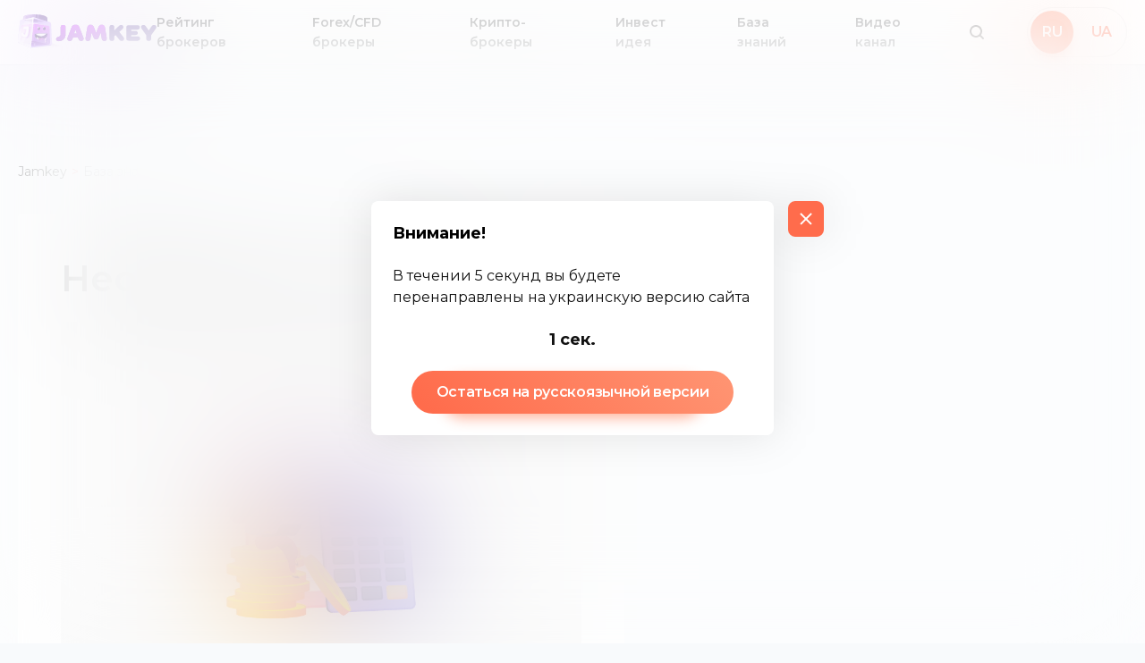

--- FILE ---
content_type: text/html; charset=utf-8
request_url: https://jamkey.com/article/neoborotnye-aktivy
body_size: 24996
content:
<!DOCTYPE html><html lang="ru"><head><meta charSet="utf-8"/><link rel="alternate" hrefLang="x-default" href="https://jamkey.com/article/neoborotnye-aktivy"/><link rel="alternate" hrefLang="ru" href="https://jamkey.com/article/neoborotnye-aktivy"/><link rel="alternate" hrefLang="uk" href="https://jamkey.com/uk/article/neoborotnye-aktivy"/><meta name="viewport" content="width=device-width, initial-scale=1, maximum-scale=1"/><link rel="canonical" href="https://jamkey.com/article/neoborotnye-aktivy"/><link rel="preconnect" href="https://fonts.googleapis.com"/><link rel="preconnect" href="https://fonts.gstatic.com"/><title>Необоротные активы - что это такое | База знаний Jamkey</title><meta name="description" content="Необоротные активы (избыточные) — это класс активов, которые не являются необходимыми для текущей деятельности бизнеса, но могут приносить доход или обеспечивать возврат инвестиций (ROI)..."/><meta property="og:title" content="Необоротные активы - что это такое | База знаний Jamkey"/><meta property="og:description" content="Необоротные активы (избыточные) — это класс активов, которые не являются необходимыми для текущей деятельности бизнеса, но могут приносить доход или обеспечивать возврат инвестиций (ROI)"/><meta property="og:type" content="article"/><meta property="og:url" content="https://jamkey.com/article/neoborotnye-aktivy"/><meta property="og:image" content="https://jamkey-files.s3.eu-central-1.amazonaws.com/prod/images/knowledge-bases/neoborotnye-aktivy/image-1642775357369.jpeg"/><script type="application/ld+json">{&quot;@context&quot;:&quot;https://schema.org&quot;,&quot;@type&quot;:&quot;Article&quot;,&quot;mainEntityOfPage&quot;:{&quot;@type&quot;:&quot;WebPage&quot;,&quot;@id&quot;:&quot;https://jamkey.com/article/neoborotnye-aktivy&quot;},&quot;headline&quot;:&quot;Необоротные активы &quot;,&quot;image&quot;:[&quot;https://jamkey-files.s3.eu-central-1.amazonaws.com/prod/images/knowledge-bases/neoborotnye-aktivy/image-1642775357369.jpeg&quot;],&quot;datePublished&quot;:&quot;2022-0-21&quot;,&quot;dateModified&quot;:&quot;2022-0-24&quot;,&quot;author&quot;:{&quot;@type&quot;:&quot;Organization&quot;,&quot;name&quot;:&quot;Jamkey&quot;,&quot;url&quot;:&quot;https://jamkey.com/&quot;},&quot;publisher&quot;:{&quot;@type&quot;:&quot;Organization&quot;,&quot;name&quot;:&quot;Jamkey&quot;,&quot;logo&quot;:{&quot;@type&quot;:&quot;ImageObject&quot;,&quot;url&quot;:&quot;/favicon.ico&quot;}}}</script><meta name="next-head-count" content="17"/><link rel="preconnect" href="https://fonts.gstatic.com" crossorigin /><noscript data-n-css=""></noscript><script defer="" nomodule="" src="/_next/static/chunks/polyfills-5cd94c89d3acac5f.js"></script><script defer="" src="/_next/static/chunks/4236.79aeea2793b17452.js"></script><script defer="" src="/_next/static/chunks/5935.2cd89643d45bd766.js"></script><script defer="" src="/_next/static/chunks/9570.35ed72e7b90864ba.js"></script><script defer="" src="/_next/static/chunks/4742.7f0b16cb5b351fbf.js"></script><script defer="" src="/_next/static/chunks/7909.5fe68ad630627b31.js"></script><script defer="" src="/_next/static/chunks/7032.afaa459e7d9d0bcb.js"></script><script defer="" src="/_next/static/chunks/2159.1b5954d6181a8fd9.js"></script><script defer="" src="/_next/static/chunks/5163.26bb940953f92c64.js"></script><script defer="" src="/_next/static/chunks/717.796359d4fc2c8be9.js"></script><script defer="" src="/_next/static/chunks/6547.3ce4c7be9629daf9.js"></script><script defer="" src="/_next/static/chunks/29107295-3b3b29d058633bab.js"></script><script defer="" src="/_next/static/chunks/2964.75acfac6596acc74.js"></script><script defer="" src="/_next/static/chunks/7424.f3977e41185be863.js"></script><script src="/_next/static/chunks/webpack-9e4180c96b207283.js" defer=""></script><script src="/_next/static/chunks/framework-7855a066dcc4b218.js" defer=""></script><script src="/_next/static/chunks/main-92926a6940679e67.js" defer=""></script><script src="/_next/static/chunks/pages/_app-b8060a1cfa4cd2cb.js" defer=""></script><script src="/_next/static/chunks/9669-d3d999a0251940c4.js" defer=""></script><script src="/_next/static/chunks/2419-1a88745743589b64.js" defer=""></script><script src="/_next/static/chunks/pages/article/%5Bslug%5D-cf4d344213ec7d99.js" defer=""></script><script src="/_next/static/VpUQ3QIS_uQ2jBQalJzBJ/_buildManifest.js" defer=""></script><script src="/_next/static/VpUQ3QIS_uQ2jBQalJzBJ/_ssgManifest.js" defer=""></script><script src="/_next/static/VpUQ3QIS_uQ2jBQalJzBJ/_middlewareManifest.js" defer=""></script><style data-styled="" data-styled-version="5.2.1">.tuGyD{position:relative;-webkit-box-flex:1;-webkit-flex-grow:1;-ms-flex-positive:1;flex-grow:1;}/*!sc*/
@media screen and (max-width:640px){.tuGyD > div{padding:0;}}/*!sc*/
data-styled.g2[id="styled__ArticlePage-sc-1af4dlm-0"]{content:"tuGyD,"}/*!sc*/
.gmNkuF{padding-top:36px;}/*!sc*/
data-styled.g3[id="styled__ArticlePageWrapper-sc-1af4dlm-1"]{content:"gmNkuF,"}/*!sc*/
@media screen and (max-width:640px){.iRcUhk{width:100%;}}/*!sc*/
@media screen and (min-width:641px){.iRcUhk{width:100%;}}/*!sc*/
@media screen and (min-width:1280px){.iRcUhk{width:calc(100% - 530px);padding-right:32px;}}/*!sc*/
.iRcUhk h1{font-style:normal;font-weight:600;color:#17181A;}/*!sc*/
@media screen and (max-width:640px){.iRcUhk h1{font-size:18px;line-height:24px;margin-bottom:16px;}}/*!sc*/
@media screen and (min-width:641px){.iRcUhk h1{font-size:24px;line-height:29px;margin-bottom:16px;}}/*!sc*/
@media screen and (min-width:1280px){.iRcUhk h1{font-size:40px;line-height:49px;margin-bottom:24px;}}/*!sc*/
data-styled.g4[id="styled__ArticlePageContent-sc-1af4dlm-2"]{content:"iRcUhk,"}/*!sc*/
.fmxwHq{background:#FFFFFF;box-shadow:0px 1px 0px #ECEFF2;border-radius:4px;}/*!sc*/
@media screen and (max-width:640px){.fmxwHq{padding:24px 16px;margin-bottom:16px;}}/*!sc*/
@media screen and (min-width:641px){.fmxwHq{padding:24px;}}/*!sc*/
@media screen and (min-width:1280px){.fmxwHq{padding:48px;}}/*!sc*/
.fmxwHq > img{width:100%;height:auto;display:block;}/*!sc*/
@media screen and (max-width:640px){.fmxwHq > img{margin-bottom:16px;}}/*!sc*/
@media screen and (min-width:641px){.fmxwHq > img{margin-bottom:16px;}}/*!sc*/
@media screen and (min-width:1280px){.fmxwHq > img{margin-bottom:40px;}}/*!sc*/
data-styled.g5[id="styled__ArticlePageContentWrapper-sc-1af4dlm-3"]{content:"fmxwHq,"}/*!sc*/
.fMiqxc{display:-webkit-box;display:-webkit-flex;display:-ms-flexbox;display:flex;-webkit-flex-wrap:wrap;-ms-flex-wrap:wrap;flex-wrap:wrap;}/*!sc*/
data-styled.g6[id="styled__ArticlePageArticleWrapper-sc-1af4dlm-4"]{content:"fMiqxc,"}/*!sc*/
.evhnVx div,.evhnVx iframe{width:100% !important;}/*!sc*/
@media screen and (max-width:640px){.evhnVx{display:none;}}/*!sc*/
@media screen and (min-width:641px){.evhnVx{display:none;}}/*!sc*/
@media screen and (min-width:1280px){.evhnVx{display:block;width:530px;}}/*!sc*/
.evhnVx h2{font-weight:600;color:#17181A;}/*!sc*/
@media screen and (max-width:640px){.evhnVx h2{font-size:18px;line-height:24px;margin-bottom:16px;}}/*!sc*/
@media screen and (min-width:641px){.evhnVx h2{font-size:24px;line-height:29px;margin-bottom:24px;}}/*!sc*/
@media screen and (min-width:1280px){.evhnVx h2{font-size:40px;line-height:49px;margin-bottom:48px;}}/*!sc*/
data-styled.g7[id="styled__ArticleListBlockWrapper-sc-1af4dlm-5"]{content:"evhnVx,"}/*!sc*/
.YdfQO{font-size:16px;line-height:24px;color:#17181A;border-bottom:1px solid #EEEEEE;padding-bottom:32px;}/*!sc*/
.YdfQO h2,.YdfQO h3,.YdfQO h4,.YdfQO h5,.YdfQO h6{margin-bottom:16px;}/*!sc*/
.YdfQO p{color:#585F65;margin-bottom:16px;}/*!sc*/
.YdfQO ul{margin-bottom:16px;padding-left:20px;}/*!sc*/
.YdfQO ul li{color:#585F65;}/*!sc*/
data-styled.g9[id="styled__ArticleContent-sc-1af4dlm-7"]{content:"YdfQO,"}/*!sc*/
.ifYFUl{display:-webkit-box;display:-webkit-flex;display:-ms-flexbox;display:flex;padding:24px 0;border-bottom:1px solid #EEEEEE;}/*!sc*/
@media screen and (max-width:640px){.ifYFUl{-webkit-flex-direction:column;-ms-flex-direction:column;flex-direction:column;}}/*!sc*/
@media screen and (min-width:641px){.ifYFUl{-webkit-align-items:center;-webkit-box-align:center;-ms-flex-align:center;align-items:center;}}/*!sc*/
.ifYFUl > span{font-weight:600;font-size:18px;line-height:24px;color:#17181A;padding-right:16px;}/*!sc*/
@media screen and (max-width:640px){.ifYFUl > span{margin-bottom:8px;}}/*!sc*/
.ifYFUl div{display:-webkit-box;display:-webkit-flex;display:-ms-flexbox;display:flex;-webkit-align-items:center;-webkit-box-align:center;-ms-flex-align:center;align-items:center;}/*!sc*/
.ifYFUl div img{width:56px;height:56px;object-fit:contain;margin-right:16px;border-radius:4px;}/*!sc*/
.ifYFUl div p{font-size:16px;line-height:24px;text-transform:uppercase;color:#585F65;padding-right:6px;}/*!sc*/
data-styled.g10[id="styled__ArticleAuthor-sc-1af4dlm-8"]{content:"ifYFUl,"}/*!sc*/
.ilKyQI{display:-webkit-box;display:-webkit-flex;display:-ms-flexbox;display:flex;-webkit-align-items:center;-webkit-box-align:center;-ms-flex-align:center;align-items:center;}/*!sc*/
.ilKyQI > span{border:1px solid #EEEEEE;border-radius:4px;display:-webkit-box;display:-webkit-flex;display:-ms-flexbox;display:flex;-webkit-align-items:center;-webkit-box-align:center;-ms-flex-align:center;align-items:center;-webkit-box-pack:center;-webkit-justify-content:center;-ms-flex-pack:center;justify-content:center;width:128px;height:64px;margin-right:16px;-webkit-transition:0.3s ease-out all;transition:0.3s ease-out all;}/*!sc*/
.ilKyQI > span button{display:-webkit-box;display:-webkit-flex;display:-ms-flexbox;display:flex;-webkit-align-items:center;-webkit-box-align:center;-ms-flex-align:center;align-items:center;-webkit-box-pack:center;-webkit-justify-content:center;-ms-flex-pack:center;justify-content:center;width:100%;height:100%;}/*!sc*/
.ilKyQI > span:hover{background:#F5F7F9;}/*!sc*/
data-styled.g11[id="styled__ArticleShare-sc-1af4dlm-9"]{content:"ilKyQI,"}/*!sc*/
.elkMZf{padding-top:24px;}/*!sc*/
.elkMZf > span{font-weight:600;font-size:18px;line-height:24px;color:#17181A;margin-bottom:16px;display:block;}/*!sc*/
data-styled.g12[id="styled__ArticleShareWrapper-sc-1af4dlm-10"]{content:"elkMZf,"}/*!sc*/
.gYpmwa{border-radius:4px;margin-right:16px;overflow:hidden;}/*!sc*/
data-styled.g13[id="styled__AvatarWrapper-sc-1af4dlm-11"]{content:"gYpmwa,"}/*!sc*/
.iRaIWz{max-width:1690px;margin:0 auto;padding:0 20px;width:100%;-webkit-box-flex:1;-webkit-flex-grow:1;-ms-flex-positive:1;flex-grow:1;}/*!sc*/
@media screen and (max-width:640px){.iRaIWz{padding:0 16px;max-width:100%;}}/*!sc*/
data-styled.g14[id="Container-fx3id2-0"]{content:"iRaIWz,"}/*!sc*/
html,body{padding:0;margin:0;min-height:100vh;font-size:16px;line-height:1.5;font-family:'Montserrat',sans-serif;background:#F8FAFC;color:#111111;box-sizing:border-box;min-height:calc(100vh - var(--vh-offset,0px));-webkit-scroll-behavior:smooth;-moz-scroll-behavior:smooth;-ms-scroll-behavior:smooth;scroll-behavior:smooth;}/*!sc*/
input[type=number]::-webkit-inner-spin-button,input[type=number]::-webkit-outer-spin-button{-webkit-appearance:none;margin:0;}/*!sc*/
input,button{font-family:'Montserrat',sans-serif;-webkit-appearance:none;-moz-appearance:none;appearance:none;outline:none;-webkit-transition:0.3s ease-out all !important;transition:0.3s ease-out all !important;}/*!sc*/
button > span > div > svg > circle{stroke:#fff !important;}/*!sc*/
input:-webkit-autofill,input:-webkit-autofill:hover,input:-webkit-autofill:focus,input:-webkit-autofill:active{-webkit-transition:background-color 50000s ease-in-out 0s !important;transition:background-color 50000s ease-in-out 0s !important;-webkit-text-fill-color:#000000;}/*!sc*/
a{color:#E79708;-webkit-text-decoration:none;text-decoration:none;}/*!sc*/
*{box-sizing:border-box;padding:0;margin:0;-webkit-tap-highlight-color:rgba(0,0,0,0);}/*!sc*/
.notranslate.public-DraftEditor-content > div{min-height:calc(100vh - 310px);}/*!sc*/
@media screen and (max-width:640px){.notranslate.public-DraftEditor-content > div{min-height:calc((100vh - var(--vh-offset,0px)) - 288px);}}/*!sc*/
.swiper-container{margin:0 auto;position:relative;overflow:hidden;list-style:none;padding:0;z-index:1;}/*!sc*/
.swiper-container-no-flexbox .swiper-slide{float:left;}/*!sc*/
.swiper-container-vertical > .swiper-wrapper{-webkit-flex-direction:column;-ms-flex-direction:column;flex-direction:column;}/*!sc*/
.swiper-wrapper{position:relative;width:100%;height:100%;z-index:1;display:-webkit-box;display:-webkit-flex;display:-ms-flexbox;display:flex;-webkit-transition-property:-webkit-transform;-webkit-transition-property:transform;transition-property:transform;box-sizing:content-box;}/*!sc*/
.swiper-container-android .swiper-slide,.swiper-wrapper{-webkit-transform:translate3d(0px,0,0);-ms-transform:translate3d(0px,0,0);transform:translate3d(0px,0,0);}/*!sc*/
.swiper-container-multirow > .swiper-wrapper{-webkit-flex-wrap:wrap;-ms-flex-wrap:wrap;flex-wrap:wrap;}/*!sc*/
.swiper-container-free-mode > .swiper-wrapper{-webkit-transition-timing-function:ease-out;transition-timing-function:ease-out;margin:0 auto;}/*!sc*/
.swiper-slide{-webkit-flex-shrink:0;-ms-flex-negative:0;flex-shrink:0;width:100%;height:100%;position:relative;-webkit-transition-property:-webkit-transform;-webkit-transition-property:transform;transition-property:transform;}/*!sc*/
.swiper-slide-invisible-blank{visibility:hidden;}/*!sc*/
.swiper-container-autoheight{height:auto;}/*!sc*/
.swiper-container-autoheight .swiper-slide{height:auto;}/*!sc*/
.swiper-container-autoheight .swiper-wrapper{-webkit-align-items:flex-start;-webkit-box-align:flex-start;-ms-flex-align:flex-start;align-items:flex-start;-webkit-transition-property:-webkit-transform,height;-webkit-transition-property:transform,height;transition-property:transform,height;}/*!sc*/
.swiper-container-3d{-webkit-perspective:1200px;-moz-perspective:1200px;-ms-perspective:1200px;perspective:1200px;}/*!sc*/
.swiper-container-3d .swiper-wrapper,.swiper-container-3d .swiper-slide,.swiper-container-3d .swiper-slide-shadow-left,.swiper-container-3d .swiper-slide-shadow-right,.swiper-container-3d .swiper-slide-shadow-top,.swiper-container-3d .swiper-slide-shadow-bottom,.swiper-container-3d .swiper-cube-shadow{-webkit-transform-style:preserve-3d;-ms-transform-style:preserve-3d;transform-style:preserve-3d;}/*!sc*/
.swiper-container-3d .swiper-slide-shadow-left,.swiper-container-3d .swiper-slide-shadow-right,.swiper-container-3d .swiper-slide-shadow-top,.swiper-container-3d .swiper-slide-shadow-bottom{position:absolute;left:0;top:0;width:100%;height:100%;pointer-events:none;z-index:10;}/*!sc*/
.swiper-container-3d .swiper-slide-shadow-left{background-image:linear-gradient( to left, rgba(0,0,0,0.5), rgba(0,0,0,0) );}/*!sc*/
.swiper-container-3d .swiper-slide-shadow-right{background-image:linear-gradient( to right, rgba(0,0,0,0.5), rgba(0,0,0,0) );}/*!sc*/
.swiper-container-3d .swiper-slide-shadow-top{background-image:linear-gradient( to top, rgba(0,0,0,0.5), rgba(0,0,0,0) );}/*!sc*/
.swiper-container-3d .swiper-slide-shadow-bottom{background-image:linear-gradient( to bottom, rgba(0,0,0,0.5), rgba(0,0,0,0) );}/*!sc*/
.swiper-container-wp8-horizontal{touch-action:pan-y;}/*!sc*/
.swiper-container-wp8-horizontal > .swiper-wrapper{touch-action:pan-y;}/*!sc*/
.swiper-container-wp8-vertical{touch-action:pan-x;}/*!sc*/
.swiper-container-wp8-vertical > .swiper-wrapper{touch-action:pan-x;}/*!sc*/
.swiper-button-prev,.swiper-button-next{position:absolute;top:50%;width:50px;height:50px;margin-top:-22px !important;z-index:10;cursor:pointer;background-size:50px 50px;background-position:center;background-repeat:no-repeat;}/*!sc*/
.swiper-button-prev.swiper-button-disabled,.swiper-button-next.swiper-button-disabled{opacity:0.35;cursor:auto;pointer-events:none;}/*!sc*/
.swiper-button-prev,.swiper-container-rtl .swiper-button-next{background-image:url("data:image/svg+xml;charset=utf-8,<svg xmlns='http://www.w3.org/2000/svg' viewBox='0 0 27 44'><path d='M0 22L22 0l2.1 2.1L4.2 22l19.9 19.9L22 44 0 22z' fill='%23ffffff'/></svg>");left:10px;right:auto;}/*!sc*/
.swiper-button-next,.swiper-container-rtl .swiper-button-prev{background-image:url("data:image/svg+xml;charset=utf-8,<svg xmlns='http://www.w3.org/2000/svg' viewBox='0 0 27 44'><path d='M27 22L5 44l-2.1-2.1L22.8 22 2.9 2.1 5 0l22 22z' fill='%23ffffff'/></svg>");right:10px;left:auto;}/*!sc*/
.swiper-button-prev.swiper-button-white,.swiper-container-rtl .swiper-button-next.swiper-button-white{background-image:url("data:image/svg+xml;charset=utf-8,%3Csvg%20xmlns%3D'http%3A%2F%2Fwww.w3.org%2F2000%2Fsvg'%20viewBox%3D'0%200%2027%2044'%3E%3Cpath%20d%3D'M0%2C22L22%2C0l2.1%2C2.1L4.2%2C22l19.9%2C19.9L22%2C44L0%2C22L0%2C22L0%2C22z'%20fill%3D'%23ffffff'%2F%3E%3C%2Fsvg%3E");}/*!sc*/
.swiper-button-next.swiper-button-white,.swiper-container-rtl .swiper-button-prev.swiper-button-white{background-image:url("data:image/svg+xml;charset=utf-8,%3Csvg%20xmlns%3D'http%3A%2F%2Fwww.w3.org%2F2000%2Fsvg'%20viewBox%3D'0%200%2027%2044'%3E%3Cpath%20d%3D'M27%2C22L27%2C22L5%2C44l-2.1-2.1L22.8%2C22L2.9%2C2.1L5%2C0L27%2C22L27%2C22z'%20fill%3D'%23ffffff'%2F%3E%3C%2Fsvg%3E");}/*!sc*/
.swiper-button-prev.swiper-button-black,.swiper-container-rtl .swiper-button-next.swiper-button-black{background-image:url("data:image/svg+xml;charset=utf-8,%3Csvg%20xmlns%3D'http%3A%2F%2Fwww.w3.org%2F2000%2Fsvg'%20viewBox%3D'0%200%2027%2044'%3E%3Cpath%20d%3D'M0%2C22L22%2C0l2.1%2C2.1L4.2%2C22l19.9%2C19.9L22%2C44L0%2C22L0%2C22L0%2C22z'%20fill%3D'%23000000'%2F%3E%3C%2Fsvg%3E");}/*!sc*/
.swiper-button-next.swiper-button-black,.swiper-container-rtl .swiper-button-prev.swiper-button-black{background-image:url("data:image/svg+xml;charset=utf-8,%3Csvg%20xmlns%3D'http%3A%2F%2Fwww.w3.org%2F2000%2Fsvg'%20viewBox%3D'0%200%2027%2044'%3E%3Cpath%20d%3D'M27%2C22L27%2C22L5%2C44l-2.1-2.1L22.8%2C22L2.9%2C2.1L5%2C0L27%2C22L27%2C22z'%20fill%3D'%23000000'%2F%3E%3C%2Fsvg%3E");}/*!sc*/
.swiper-button-lock{display:none;}/*!sc*/
.swiper-pagination{position:absolute;text-align:center;-webkit-transition:300ms opacity;transition:300ms opacity;-webkit-transform:translate3d(0,0,0);-ms-transform:translate3d(0,0,0);transform:translate3d(0,0,0);z-index:10;}/*!sc*/
.swiper-pagination.swiper-pagination-hidden{opacity:0;}/*!sc*/
.swiper-pagination-fraction,.swiper-pagination-custom,.swiper-container-horizontal > .swiper-pagination-bullets{bottom:10px;left:0;width:100%;}/*!sc*/
.swiper-pagination-bullets-dynamic{overflow:hidden;font-size:0;}/*!sc*/
.swiper-pagination-bullets-dynamic .swiper-pagination-bullet{-webkit-transform:scale(0.33);-ms-transform:scale(0.33);transform:scale(0.33);position:relative;}/*!sc*/
.swiper-pagination-bullets-dynamic .swiper-pagination-bullet-active,.swiper-pagination-bullets-dynamic .swiper-pagination-bullet-active-main{-webkit-transform:scale(1);-ms-transform:scale(1);transform:scale(1);}/*!sc*/
.swiper-pagination-bullets-dynamic .swiper-pagination-bullet-active-prev{-webkit-transform:scale(0.66);-ms-transform:scale(0.66);transform:scale(0.66);}/*!sc*/
.swiper-pagination-bullets-dynamic .swiper-pagination-bullet-active-prev-prev{-webkit-transform:scale(0.33);-ms-transform:scale(0.33);transform:scale(0.33);}/*!sc*/
.swiper-pagination-bullets-dynamic .swiper-pagination-bullet-active-next{-webkit-transform:scale(0.66);-ms-transform:scale(0.66);transform:scale(0.66);}/*!sc*/
.swiper-pagination-bullets-dynamic .swiper-pagination-bullet-active-next-next{-webkit-transform:scale(0.33);-ms-transform:scale(0.33);transform:scale(0.33);}/*!sc*/
.swiper-pagination-bullet{width:8px;height:8px;display:inline-block;border-radius:100%;background:#F2F2F2;opacity:0.2;}/*!sc*/
button.swiper-pagination-bullet{border:none;margin:0;padding:0;box-shadow:none;-moz-appearance:none;-webkit-appearance:none;-moz-appearance:none;appearance:none;}/*!sc*/
.swiper-pagination-clickable .swiper-pagination-bullet{cursor:pointer;}/*!sc*/
.swiper-pagination-bullet-active{opacity:1;background:#007aff;}/*!sc*/
.swiper-container-vertical > .swiper-pagination-bullets{right:10px;top:50%;-webkit-transform:translate3d(0px,-50%,0);-ms-transform:translate3d(0px,-50%,0);transform:translate3d(0px,-50%,0);}/*!sc*/
.swiper-container-vertical > .swiper-pagination-bullets .swiper-pagination-bullet{margin:6px 0;display:block;}/*!sc*/
.swiper-container-vertical > .swiper-pagination-bullets.swiper-pagination-bullets-dynamic{top:50%;-webkit-transform:translateY(-50%);-ms-transform:translateY(-50%);transform:translateY(-50%);width:8px;}/*!sc*/
.swiper-container-vertical > .swiper-pagination-bullets.swiper-pagination-bullets-dynamic .swiper-pagination-bullet{display:inline-block;-webkit-transition:200ms -webkit-transform,200ms top;-webkit-transition:200ms transform,200ms top;transition:200ms transform,200ms top;}/*!sc*/
.swiper-container-horizontal > .swiper-pagination-bullets .swiper-pagination-bullet{margin:0 4px;}/*!sc*/
.swiper-container-horizontal > .swiper-pagination-bullets.swiper-pagination-bullets-dynamic{left:50%;-webkit-transform:translateX(-50%);-ms-transform:translateX(-50%);transform:translateX(-50%);white-space:nowrap;}/*!sc*/
.swiper-container-horizontal > .swiper-pagination-bullets.swiper-pagination-bullets-dynamic .swiper-pagination-bullet{-webkit-transition:200ms -webkit-transform,200ms left;-webkit-transition:200ms transform,200ms left;transition:200ms transform,200ms left;}/*!sc*/
.swiper-container-horizontal.swiper-container-rtl > .swiper-pagination-bullets-dynamic .swiper-pagination-bullet{-webkit-transition:200ms -webkit-transform,200ms right;-webkit-transition:200ms transform,200ms right;transition:200ms transform,200ms right;}/*!sc*/
.swiper-pagination-progressbar{background:rgba(0,0,0,0.25);position:absolute;}/*!sc*/
.swiper-pagination-progressbar .swiper-pagination-progressbar-fill{background:#007aff;position:absolute;left:0;top:0;width:100%;height:100%;-webkit-transform:scale(0);-ms-transform:scale(0);transform:scale(0);-webkit-transform-origin:left top;-ms-transform-origin:left top;transform-origin:left top;}/*!sc*/
.swiper-container-rtl .swiper-pagination-progressbar .swiper-pagination-progressbar-fill{-webkit-transform-origin:right top;-ms-transform-origin:right top;transform-origin:right top;}/*!sc*/
.swiper-container-horizontal > .swiper-pagination-progressbar{width:100%;height:4px;left:0;top:0;}/*!sc*/
.swiper-container-vertical > .swiper-pagination-progressbar{width:4px;height:100%;left:0;top:0;}/*!sc*/
.swiper-container-vertical > .swiper-pagination-progressbar.swiper-pagination-progressbar-opposite{width:100%;height:4px;left:0;top:0;}/*!sc*/
.swiper-container-horizontal,> .swiper-pagination-progressbar.swiper-pagination-progressbar-opposite{width:4px;height:100%;left:0;top:0;}/*!sc*/
.swiper-pagination-white .swiper-pagination-bullet-active{background:#000000;}/*!sc*/
.swiper-pagination-progressbar.swiper-pagination-white{background:rgba(255,255,255,0.25);}/*!sc*/
.swiper-pagination-progressbar.swiper-pagination-white .swiper-pagination-progressbar-fill{background:#000000;}/*!sc*/
.swiper-pagination-black .swiper-pagination-bullet-active{background:#F2F2F2;}/*!sc*/
.swiper-pagination-progressbar.swiper-pagination-black{background:rgba(0,0,0,0.25);}/*!sc*/
.swiper-pagination-progressbar.swiper-pagination-black .swiper-pagination-progressbar-fill{background:#F2F2F2;}/*!sc*/
.swiper-pagination-lock{display:none;}/*!sc*/
.swiper-scrollbar{border-radius:10px;position:relative;background:rgba(0,0,0,0.1);}/*!sc*/
.swiper-container-horizontal > .swiper-scrollbar{position:absolute;left:2%;bottom:16px;z-index:50;height:8px;width:96%;}/*!sc*/
.swiper-container-vertical > .swiper-scrollbar{position:absolute;right:10px;top:5%;z-index:50;width:8px;height:90%;}/*!sc*/
.swiper-scrollbar-drag{position:relative;top:0;left:0;width:100%;height:100%;background:rgba(0,0,0,0.5);border-radius:10px;}/*!sc*/
.swiper-scrollbar-cursor-drag{cursor:move;}/*!sc*/
.swiper-scrollbar-lock{display:none;}/*!sc*/
.swiper-zoom-container{display:-webkit-box;display:-webkit-flex;display:-ms-flexbox;display:flex;width:100%;height:100%;-webkit-align-items:center;-webkit-box-align:center;-ms-flex-align:center;align-items:center;-webkit-box-pack:center;-webkit-justify-content:center;-ms-flex-pack:center;justify-content:center;text-align:center;}/*!sc*/
.swiper-zoom-container > img,.swiper-zoom-container > svg,.swiper-zoom-container > canvas{max-width:100%;max-height:100%;object-fit:contain;}/*!sc*/
.swiper-slide-zoomed{cursor:move;}/*!sc*/
.swiper-lazy-preloader{position:absolute;z-index:10;top:50%;left:50%;width:42px;height:42px;margin-top:-21px;margin-left:-21px;-webkit-animation:swiper-preloader-spin 1s steps(12,end) infinite;animation:swiper-preloader-spin 1s steps(12,end) infinite;-webkit-transform-origin:50%;-ms-transform-origin:50%;transform-origin:50%;}/*!sc*/
.swiper-lazy-preloader:after{display:block;width:100%;height:100%;background-image:url("data:image/svg+xml;charset=utf-8,%3Csvg%20viewBox%3D'0%200%20120%20120'%20xmlns%3D'http%3A%2F%2Fwww.w3.org%2F2000%2Fsvg'%20xmlns%3Axlink%3D'http%3A%2F%2Fwww.w3.org%2F1999%2Fxlink'%3E%3Cdefs%3E%3Cline%20id%3D'l'%20x1%3D'60'%20x2%3D'60'%20y1%3D'7'%20y2%3D'27'%20stroke%3D'%236c6c6c'%20stroke-width%3D'11'%20stroke-linecap%3D'round'%2F%3E%3C%2Fdefs%3E%3Cg%3E%3Cuse%20xlink%3Ahref%3D'%23l'%20opacity%3D'.27'%2F%3E%3Cuse%20xlink%3Ahref%3D'%23l'%20opacity%3D'.27'%20transform%3D'rotate(30%2060%2C60)'%2F%3E%3Cuse%20xlink%3Ahref%3D'%23l'%20opacity%3D'.27'%20transform%3D'rotate(60%2060%2C60)'%2F%3E%3Cuse%20xlink%3Ahref%3D'%23l'%20opacity%3D'.27'%20transform%3D'rotate(90%2060%2C60)'%2F%3E%3Cuse%20xlink%3Ahref%3D'%23l'%20opacity%3D'.27'%20transform%3D'rotate(120%2060%2C60)'%2F%3E%3Cuse%20xlink%3Ahref%3D'%23l'%20opacity%3D'.27'%20transform%3D'rotate(150%2060%2C60)'%2F%3E%3Cuse%20xlink%3Ahref%3D'%23l'%20opacity%3D'.37'%20transform%3D'rotate(180%2060%2C60)'%2F%3E%3Cuse%20xlink%3Ahref%3D'%23l'%20opacity%3D'.46'%20transform%3D'rotate(210%2060%2C60)'%2F%3E%3Cuse%20xlink%3Ahref%3D'%23l'%20opacity%3D'.56'%20transform%3D'rotate(240%2060%2C60)'%2F%3E%3Cuse%20xlink%3Ahref%3D'%23l'%20opacity%3D'.66'%20transform%3D'rotate(270%2060%2C60)'%2F%3E%3Cuse%20xlink%3Ahref%3D'%23l'%20opacity%3D'.75'%20transform%3D'rotate(300%2060%2C60)'%2F%3E%3Cuse%20xlink%3Ahref%3D'%23l'%20opacity%3D'.85'%20transform%3D'rotate(330%2060%2C60)'%2F%3E%3C%2Fg%3E%3C%2Fsvg%3E");background-position:50%;background-repeat:no-repeat;background-size:100%;content:"";}/*!sc*/
.swiper-lazy-preloader:after .swiper-lazy-preloader-white:after{background-image:url("data:image/svg+xml;charset=utf-8,%3Csvg%20viewBox%3D'0%200%20120%20120'%20xmlns%3D'http%3A%2F%2Fwww.w3.org%2F2000%2Fsvg'%20xmlns%3Axlink%3D'http%3A%2F%2Fwww.w3.org%2F1999%2Fxlink'%3E%3Cdefs%3E%3Cline%20id%3D'l'%20x1%3D'60'%20x2%3D'60'%20y1%3D'7'%20y2%3D'27'%20stroke%3D'%23fff'%20stroke-width%3D'11'%20stroke-linecap%3D'round'%2F%3E%3C%2Fdefs%3E%3Cg%3E%3Cuse%20xlink%3Ahref%3D'%23l'%20opacity%3D'.27'%2F%3E%3Cuse%20xlink%3Ahref%3D'%23l'%20opacity%3D'.27'%20transform%3D'rotate(30%2060%2C60)'%2F%3E%3Cuse%20xlink%3Ahref%3D'%23l'%20opacity%3D'.27'%20transform%3D'rotate(60%2060%2C60)'%2F%3E%3Cuse%20xlink%3Ahref%3D'%23l'%20opacity%3D'.27'%20transform%3D'rotate(90%2060%2C60)'%2F%3E%3Cuse%20xlink%3Ahref%3D'%23l'%20opacity%3D'.27'%20transform%3D'rotate(120%2060%2C60)'%2F%3E%3Cuse%20xlink%3Ahref%3D'%23l'%20opacity%3D'.27'%20transform%3D'rotate(150%2060%2C60)'%2F%3E%3Cuse%20xlink%3Ahref%3D'%23l'%20opacity%3D'.37'%20transform%3D'rotate(180%2060%2C60)'%2F%3E%3Cuse%20xlink%3Ahref%3D'%23l'%20opacity%3D'.46'%20transform%3D'rotate(210%2060%2C60)'%2F%3E%3Cuse%20xlink%3Ahref%3D'%23l'%20opacity%3D'.56'%20transform%3D'rotate(240%2060%2C60)'%2F%3E%3Cuse%20xlink%3Ahref%3D'%23l'%20opacity%3D'.66'%20transform%3D'rotate(270%2060%2C60)'%2F%3E%3Cuse%20xlink%3Ahref%3D'%23l'%20opacity%3D'.75'%20transform%3D'rotate(300%2060%2C60)'%2F%3E%3Cuse%20xlink%3Ahref%3D'%23l'%20opacity%3D'.85'%20transform%3D'rotate(330%2060%2C60)'%2F%3E%3C%2Fg%3E%3C%2Fsvg%3E");}/*!sc*/
@-webkit-keyframes swiper-preloader-spin{100%{-webkit-transform:rotate(360deg);-ms-transform:rotate(360deg);transform:rotate(360deg);}}/*!sc*/
@keyframes swiper-preloader-spin{100%{-webkit-transform:rotate(360deg);-ms-transform:rotate(360deg);transform:rotate(360deg);}}/*!sc*/
.swiper-lazy-preloader:after .swiper-lazy-preloader-white:after .swiper-container .swiper-notification{position:absolute;z-index:-1000;top:0;left:0;opacity:0;pointer-events:none;}/*!sc*/
.swiper-lazy-preloader:after .swiper-lazy-preloader-white:after .swiper-container-fade.swiper-container-free-mode .swiper-slide{-webkit-transition-timing-function:ease-out;transition-timing-function:ease-out;}/*!sc*/
.swiper-lazy-preloader:after .swiper-lazy-preloader-white:after .swiper-container-fade .swiper-slide{pointer-events:none;-webkit-transition-property:opacity;transition-property:opacity;}/*!sc*/
.swiper-lazy-preloader:after .swiper-lazy-preloader-white:after .swiper-container-fade .swiper-slide .swiper-slide{pointer-events:none;}/*!sc*/
.swiper-lazy-preloader:after .swiper-lazy-preloader-white:after .swiper-container-fade .swiper-slide-active{pointer-events:auto;}/*!sc*/
.swiper-lazy-preloader:after .swiper-lazy-preloader-white:after .swiper-container-fade .swiper-slide-active .swiper-slide-active{pointer-events:auto;}/*!sc*/
data-styled.g15[id="sc-global-rfuSR1"]{content:"sc-global-rfuSR1,"}/*!sc*/
.keEcYm{background-color:#FFFFFF;height:48px;display:-webkit-box;display:-webkit-flex;display:-ms-flexbox;display:flex;-webkit-align-items:center;-webkit-box-align:center;-ms-flex-align:center;align-items:center;z-index:104;-webkit-transition:0.3s ease-out all;transition:0.3s ease-out all;box-shadow:0px 1px 0px #ECEFF2;}/*!sc*/
@media screen and (min-width:1280px){.keEcYm{height:72px;}}/*!sc*/
.keEcYm + iframe{width:100%;height:70px;}/*!sc*/
data-styled.g16[id="styled__HeaderWrapper-sc-1tjp7d9-0"]{content:"keEcYm,"}/*!sc*/
.huYlmC{display:-webkit-box;display:-webkit-flex;display:-ms-flexbox;display:flex;-webkit-align-items:center;-webkit-box-align:center;-ms-flex-align:center;align-items:center;-webkit-box-pack:justify;-webkit-justify-content:space-between;-ms-flex-pack:justify;justify-content:space-between;}/*!sc*/
data-styled.g17[id="styled__HeaderWrapperContent-sc-1tjp7d9-1"]{content:"huYlmC,"}/*!sc*/
.icrNsa{background:none;border:none;height:100%;width:48px;height:48px;display:-webkit-box;display:-webkit-flex;display:-ms-flexbox;display:flex;-webkit-align-items:center;-webkit-box-align:center;-ms-flex-align:center;align-items:center;-webkit-box-pack:center;-webkit-justify-content:center;-ms-flex-pack:center;justify-content:center;cursor:pointer;}/*!sc*/
data-styled.g18[id="styled__HeaderIconButton-sc-1tjp7d9-2"]{content:"icrNsa,"}/*!sc*/
.ftbENQ{display:-webkit-box;display:-webkit-flex;display:-ms-flexbox;display:flex;-webkit-align-items:center;-webkit-box-align:center;-ms-flex-align:center;align-items:center;-webkit-box-pack:center;-webkit-justify-content:center;-ms-flex-pack:center;justify-content:center;-webkit-box-flex:unset;-webkit-flex-grow:unset;-ms-flex-positive:unset;flex-grow:unset;}/*!sc*/
@media screen and (min-width:1280px){.ftbENQ > div{margin-left:32px;}}/*!sc*/
data-styled.g19[id="styled__HeaderBlockWrapper-sc-1tjp7d9-3"]{content:"ftbENQ,"}/*!sc*/
.hMhyJB{display:-webkit-box;display:-webkit-flex;display:-ms-flexbox;display:flex;-webkit-align-items:center;-webkit-box-align:center;-ms-flex-align:center;align-items:center;position:relative;height:40px;}/*!sc*/
data-styled.g20[id="styled__Logo-sc-1tjp7d9-4"]{content:"hMhyJB,"}/*!sc*/
.dNlqUi{background:#FFFFFF;border:1px solid #EEEEEE;border-radius:116px;height:56px;width:112px;position:relative;display:-webkit-box;display:-webkit-flex;display:-ms-flexbox;display:flex;-webkit-align-items:center;-webkit-box-align:center;-ms-flex-align:center;align-items:center;-webkit-box-pack:justify;-webkit-justify-content:space-between;-ms-flex-pack:justify;justify-content:space-between;}/*!sc*/
.dNlqUi a{font-weight:600;font-size:16px;line-height:24px;-webkit-letter-spacing:-0.02em;-moz-letter-spacing:-0.02em;-ms-letter-spacing:-0.02em;letter-spacing:-0.02em;color:#FF6C4C;height:100%;width:50%;display:-webkit-box;display:-webkit-flex;display:-ms-flexbox;display:flex;-webkit-align-items:center;-webkit-box-align:center;-ms-flex-align:center;align-items:center;-webkit-box-pack:center;-webkit-justify-content:center;-ms-flex-pack:center;justify-content:center;border-radius:58px;z-index:2;-webkit-transition:0.3s ease-out all;transition:0.3s ease-out all;}/*!sc*/
.dNlqUi a.active{color:#FFFFFF;}/*!sc*/
data-styled.g26[id="styled__HeaderLangSwitch-sc-1tjp7d9-10"]{content:"dNlqUi,"}/*!sc*/
.eNDJUx{width:48px;height:48px;left:3px;top:3px;position:absolute;display:block;border-radius:48px;background:linear-gradient(227.54deg,#FF9573 0%,#FF6C4C 94.29%);-webkit-transition:0.3s ease-out all;transition:0.3s ease-out all;z-index:1;}/*!sc*/
.eNDJUx:before{content:'';position:absolute;display:block;width:36px;height:39px;left:50%;top:9px;-webkit-transform:translateX(-50%);-ms-transform:translateX(-50%);transform:translateX(-50%);background:#FF764B;opacity:0.6;box-shadow:0px 4px 16px #FF764B;border-radius:32px;}/*!sc*/
data-styled.g27[id="styled__HeaderLangLabel-sc-1tjp7d9-11"]{content:"eNDJUx,"}/*!sc*/
.dYvPNC{position:relative;-webkit-box-flex:unset;-webkit-flex-grow:unset;-ms-flex-positive:unset;flex-grow:unset;overflow:hidden;}/*!sc*/
data-styled.g28[id="styled__HeaderSearchWrapper-sc-1tjp7d9-12"]{content:"dYvPNC,"}/*!sc*/
.bDRvqF{height:32px;background:#F5F7F9;border-radius:97px;padding:0 12px 0 16px;display:-webkit-box;display:-webkit-flex;display:-ms-flexbox;display:flex;-webkit-align-items:center;-webkit-box-align:center;-ms-flex-align:center;align-items:center;-webkit-box-pack:justify;-webkit-justify-content:space-between;-ms-flex-pack:justify;justify-content:space-between;top:0;bottom:0;left:0;right:0;position:absolute;opacity:0;-webkit-transition:0.2s ease-out -webkit-transform,opacity;-webkit-transition:0.2s ease-out transform,opacity;transition:0.2s ease-out transform,opacity;-webkit-transform:scaleX(0);-ms-transform:scaleX(0);transform:scaleX(0);width:100%;}/*!sc*/
@media screen and (min-width:1280px){.bDRvqF{height:48px;}}/*!sc*/
.bDRvqF > svg path{fill:#ABAEB0;}/*!sc*/
.bDRvqF > div{width:100%;height:100%;display:-webkit-box;display:-webkit-flex;display:-ms-flexbox;display:flex;}/*!sc*/
.bDRvqF input{border:none;background:none;height:100%;-webkit-box-flex:1;-webkit-flex-grow:1;-ms-flex-positive:1;flex-grow:1;padding:0 8px;font-weight:600;font-size:14px;line-height:22px;display:-webkit-box;display:-webkit-flex;display:-ms-flexbox;display:flex;-webkit-align-items:center;-webkit-box-align:center;-ms-flex-align:center;align-items:center;color:#17181A;}/*!sc*/
.bDRvqF button{width:24px;height:24px;cursor:pointer;display:-webkit-box;display:-webkit-flex;display:-ms-flexbox;display:flex;-webkit-align-items:center;-webkit-box-align:center;-ms-flex-align:center;align-items:center;-webkit-box-pack:center;-webkit-justify-content:center;-ms-flex-pack:center;justify-content:center;background:none;border:none;}/*!sc*/
.bDRvqF button svg path{stroke:#585F65;}/*!sc*/
data-styled.g29[id="styled__HeaderIconInput-sc-1tjp7d9-13"]{content:"bDRvqF,"}/*!sc*/
.diqdRZ{background:#FFFFFF;border:1px solid #DADADA;box-shadow:0px 6px 16px rgba(23,24,26,0.25);border-radius:4px;padding:16px;position:absolute;right:0;left:0;height:0;overflow-x:auto;z-index:4;opacity:0;visibility:hidden;-webkit-transition:0.25s ease-out opacity,height,width;transition:0.25s ease-out opacity,height,width;width:0;}/*!sc*/
.diqdRZ a{display:block;width:100%;height:100%;}/*!sc*/
.diqdRZ a:not(:last-child){padding-bottom:16px;margin-bottom:16px;border-bottom:1px solid #EEEEEE;}/*!sc*/
@media screen and (max-width:640px){.diqdRZ{top:calc(100% + 8px);max-height:0;}}/*!sc*/
@media screen and (min-width:641px){.diqdRZ{top:100%;max-height:500px;}}/*!sc*/
.diqdRZ::-webkit-scrollbar-track{box-shadow:inset 0 0 6px #F2F2F2;background-color:#F2F2F2;}/*!sc*/
.diqdRZ::-webkit-scrollbar{width:6px;background-color:#dc0a0a;}/*!sc*/
.diqdRZ::-webkit-scrollbar-thumb{background-color:#c9c7c7;border-radius:3px;}/*!sc*/
data-styled.g30[id="styled__HeaderSearchResult-sc-1tjp7d9-14"]{content:"diqdRZ,"}/*!sc*/
.skvKB{display:-webkit-box;display:-webkit-flex;display:-ms-flexbox;display:flex;-webkit-align-items:center;-webkit-box-align:center;-ms-flex-align:center;align-items:center;-webkit-box-pack:center;-webkit-justify-content:center;-ms-flex-pack:center;justify-content:center;-webkit-box-flex:1;-webkit-flex-grow:1;-ms-flex-positive:1;flex-grow:1;}/*!sc*/
.skvKB a{font-weight:600;font-size:14px;line-height:22px;color:#17181A;margin-right:56px;-webkit-transition:0.3s ease-out all;transition:0.3s ease-out all;}/*!sc*/
.skvKB a:hover{color:#FF764B;}/*!sc*/
.skvKB a:last-child{margin-right:0;}/*!sc*/
data-styled.g35[id="styled__NavMenuWrapper-sc-1n798ga-0"]{content:"skvKB,"}/*!sc*/
.vNeBu{background-color:#FFFFFF;min-height:56px;display:-webkit-box;display:-webkit-flex;display:-ms-flexbox;display:flex;-webkit-align-items:center;-webkit-box-align:center;-ms-flex-align:center;align-items:center;z-index:3;}/*!sc*/
data-styled.g38[id="styled__FooterWrapper-sc-16yrxhw-0"]{content:"vNeBu,"}/*!sc*/
.dWFwlO{display:-webkit-box;display:-webkit-flex;display:-ms-flexbox;display:flex;border-bottom:1px solid #ECEFF2;}/*!sc*/
@media screen and (max-width:640px){.dWFwlO{-webkit-flex-direction:column;-ms-flex-direction:column;flex-direction:column;padding-bottom:32px;margin-top:48px;}}/*!sc*/
@media screen and (min-width:641px){.dWFwlO{-webkit-flex-direction:column;-ms-flex-direction:column;flex-direction:column;padding-bottom:32px;margin-top:70px;}}/*!sc*/
@media screen and (min-width:1024px){.dWFwlO{-webkit-flex-direction:row;-ms-flex-direction:row;flex-direction:row;-webkit-align-items:center;-webkit-box-align:center;-ms-flex-align:center;align-items:center;padding-bottom:42px;}}/*!sc*/
@media screen and (min-width:1280px){.dWFwlO{margin-top:100px;}}/*!sc*/
.dWFwlO svg{width:188px;min-width:188px;}/*!sc*/
@media screen and (max-width:640px){.dWFwlO svg{margin-bottom:24px;}}/*!sc*/
@media screen and (min-width:641px){.dWFwlO svg{margin-bottom:24px;}}/*!sc*/
.dWFwlO p{font-style:normal;font-weight:normal;font-size:14px;line-height:22px;color:#000000;}/*!sc*/
@media screen and (min-width:1024px){.dWFwlO p{padding-left:92px;}}/*!sc*/
data-styled.g39[id="styled__FooterDescription-sc-16yrxhw-1"]{content:"dWFwlO,"}/*!sc*/
.fsYFaw{display:-webkit-box;display:-webkit-flex;display:-ms-flexbox;display:flex;-webkit-flex-direction:column;-ms-flex-direction:column;flex-direction:column;}/*!sc*/
data-styled.g40[id="styled__FooterContainer-sc-16yrxhw-2"]{content:"fsYFaw,"}/*!sc*/
.ftMKJj{font-style:normal;font-weight:normal;border-top:1px solid #EEEEEE;}/*!sc*/
@media screen and (max-width:640px){.ftMKJj{font-size:10px;line-height:17px;color:#585F65;padding:16px 0;text-align:center;}}/*!sc*/
@media screen and (min-width:641px){.ftMKJj{font-size:12px;line-height:19px;color:#17181A;padding:28px 0;}}/*!sc*/
data-styled.g41[id="styled__FooterCopy-sc-16yrxhw-3"]{content:"ftMKJj,"}/*!sc*/
.bQJKRI{display:-webkit-box;display:-webkit-flex;display:-ms-flexbox;display:flex;}/*!sc*/
@media screen and (max-width:640px){.bQJKRI{padding:32px 0 16px 0;-webkit-flex-direction:column;-ms-flex-direction:column;flex-direction:column;}}/*!sc*/
@media screen and (min-width:641px){.bQJKRI{padding:32px 0 16px 0;-webkit-box-pack:justify;-webkit-justify-content:space-between;-ms-flex-pack:justify;justify-content:space-between;-webkit-align-items:flex-start;-webkit-box-align:flex-start;-ms-flex-align:flex-start;align-items:flex-start;}}/*!sc*/
@media screen and (min-width:1024px){.bQJKRI{padding:40px 0;}}/*!sc*/
.bQJKRI nav{-webkit-box-flex:unset;-webkit-flex-grow:unset;-ms-flex-positive:unset;flex-grow:unset;-webkit-flex-wrap:wrap;-ms-flex-wrap:wrap;flex-wrap:wrap;-webkit-box-pack:start;-webkit-justify-content:flex-start;-ms-flex-pack:start;justify-content:flex-start;}/*!sc*/
@media screen and (max-width:640px){.bQJKRI nav{margin-bottom:16px;}}/*!sc*/
.bQJKRI nav a{margin-bottom:16px;}/*!sc*/
@media screen and (max-width:640px){.bQJKRI nav a{margin-right:26px;}}/*!sc*/
data-styled.g42[id="styled__FooterNav-sc-16yrxhw-4"]{content:"bQJKRI,"}/*!sc*/
.hqIZZX p{font-style:normal;text-align:center;}/*!sc*/
@media screen and (max-width:640px){.hqIZZX p{font-weight:normal;font-size:12px;line-height:19px;color:#585F65;margin-bottom:8px;}}/*!sc*/
@media screen and (min-width:641px){.hqIZZX p{font-weight:600;font-size:14px;line-height:22px;color:#17181A;margin-bottom:18px;}}/*!sc*/
.hqIZZX ul{display:-webkit-box;display:-webkit-flex;display:-ms-flexbox;display:flex;-webkit-align-items:center;-webkit-box-align:center;-ms-flex-align:center;align-items:center;-webkit-box-pack:center;-webkit-justify-content:center;-ms-flex-pack:center;justify-content:center;list-style-type:none;}/*!sc*/
.hqIZZX ul li{margin-right:12px;}/*!sc*/
.hqIZZX ul li:last-child{margin-right:0;}/*!sc*/
.hqIZZX ul li a{display:block;color:#010002;-webkit-transition:0.3s ease-out all;transition:0.3s ease-out all;}/*!sc*/
.hqIZZX ul li a:hover{color:#FF6C4C;}/*!sc*/
.hqIZZX ul li a svg{width:48px;height:48px;}/*!sc*/
data-styled.g43[id="styled__FooterSocial-sc-16yrxhw-5"]{content:"hqIZZX,"}/*!sc*/
.lftrlj{position:fixed;top:0;left:0;width:100%;height:100%;display:block;-webkit-transition:all 0.2s linear;transition:all 0.2s linear;background:rgba(255,255,255,0.5);-webkit-backdrop-filter:blur(64px);backdrop-filter:blur(64px);z-index:0;opacity:0;visibility:hidden;}/*!sc*/
data-styled.g44[id="styled__ModalBg-ftuiqo-0"]{content:"lftrlj,"}/*!sc*/
.coyfeD{position:fixed;bottom:16px;right:16px;width:320px;z-index:5000;}/*!sc*/
@media screen and (max-width:640px){.coyfeD{width:calc(100% - 32px);}}/*!sc*/
data-styled.g58[id="styled__ToastRoot-sc-1n5aq9k-3"]{content:"coyfeD,"}/*!sc*/
.fnaVBY{display:-webkit-box;display:-webkit-flex;display:-ms-flexbox;display:flex;-webkit-flex-direction:column;-ms-flex-direction:column;flex-direction:column;-webkit-box-pack:justify;-webkit-justify-content:space-between;-ms-flex-pack:justify;justify-content:space-between;min-height:calc(100vh - var(--vh-offset,0px));-webkit-box-flex:1;-webkit-flex-grow:1;-ms-flex-positive:1;flex-grow:1;}/*!sc*/
data-styled.g64[id="PageLayout__PageLayoutStyled-w6tmtb-0"]{content:"fnaVBY,"}/*!sc*/
</style><style data-href="https://fonts.googleapis.com/css2?family=Montserrat:ital,wght@0,200;0,300;0,400;0,500;0,600;0,700;0,800;0,900;1,200;1,300;1,400;1,500;1,700;1,800;1,900&display=swap">@font-face{font-family:'Montserrat';font-style:italic;font-weight:200;font-display:swap;src:url(https://fonts.gstatic.com/s/montserrat/v30/JTUFjIg1_i6t8kCHKm459Wx7xQYXK0vOoz6jqyR9aXw.woff) format('woff')}@font-face{font-family:'Montserrat';font-style:italic;font-weight:300;font-display:swap;src:url(https://fonts.gstatic.com/s/montserrat/v30/JTUFjIg1_i6t8kCHKm459Wx7xQYXK0vOoz6jq_p9aXw.woff) format('woff')}@font-face{font-family:'Montserrat';font-style:italic;font-weight:400;font-display:swap;src:url(https://fonts.gstatic.com/s/montserrat/v30/JTUFjIg1_i6t8kCHKm459Wx7xQYXK0vOoz6jq6R9aXw.woff) format('woff')}@font-face{font-family:'Montserrat';font-style:italic;font-weight:500;font-display:swap;src:url(https://fonts.gstatic.com/s/montserrat/v30/JTUFjIg1_i6t8kCHKm459Wx7xQYXK0vOoz6jq5Z9aXw.woff) format('woff')}@font-face{font-family:'Montserrat';font-style:italic;font-weight:700;font-display:swap;src:url(https://fonts.gstatic.com/s/montserrat/v30/JTUFjIg1_i6t8kCHKm459Wx7xQYXK0vOoz6jq0N6aXw.woff) format('woff')}@font-face{font-family:'Montserrat';font-style:italic;font-weight:800;font-display:swap;src:url(https://fonts.gstatic.com/s/montserrat/v30/JTUFjIg1_i6t8kCHKm459Wx7xQYXK0vOoz6jqyR6aXw.woff) format('woff')}@font-face{font-family:'Montserrat';font-style:italic;font-weight:900;font-display:swap;src:url(https://fonts.gstatic.com/s/montserrat/v30/JTUFjIg1_i6t8kCHKm459Wx7xQYXK0vOoz6jqw16aXw.woff) format('woff')}@font-face{font-family:'Montserrat';font-style:normal;font-weight:200;font-display:swap;src:url(https://fonts.gstatic.com/s/montserrat/v30/JTUHjIg1_i6t8kCHKm4532VJOt5-QNFgpCvr6Ew9.woff) format('woff')}@font-face{font-family:'Montserrat';font-style:normal;font-weight:300;font-display:swap;src:url(https://fonts.gstatic.com/s/montserrat/v30/JTUHjIg1_i6t8kCHKm4532VJOt5-QNFgpCs16Ew9.woff) format('woff')}@font-face{font-family:'Montserrat';font-style:normal;font-weight:400;font-display:swap;src:url(https://fonts.gstatic.com/s/montserrat/v30/JTUHjIg1_i6t8kCHKm4532VJOt5-QNFgpCtr6Ew9.woff) format('woff')}@font-face{font-family:'Montserrat';font-style:normal;font-weight:500;font-display:swap;src:url(https://fonts.gstatic.com/s/montserrat/v30/JTUHjIg1_i6t8kCHKm4532VJOt5-QNFgpCtZ6Ew9.woff) format('woff')}@font-face{font-family:'Montserrat';font-style:normal;font-weight:600;font-display:swap;src:url(https://fonts.gstatic.com/s/montserrat/v30/JTUHjIg1_i6t8kCHKm4532VJOt5-QNFgpCu170w9.woff) format('woff')}@font-face{font-family:'Montserrat';font-style:normal;font-weight:700;font-display:swap;src:url(https://fonts.gstatic.com/s/montserrat/v30/JTUHjIg1_i6t8kCHKm4532VJOt5-QNFgpCuM70w9.woff) format('woff')}@font-face{font-family:'Montserrat';font-style:normal;font-weight:800;font-display:swap;src:url(https://fonts.gstatic.com/s/montserrat/v30/JTUHjIg1_i6t8kCHKm4532VJOt5-QNFgpCvr70w9.woff) format('woff')}@font-face{font-family:'Montserrat';font-style:normal;font-weight:900;font-display:swap;src:url(https://fonts.gstatic.com/s/montserrat/v30/JTUHjIg1_i6t8kCHKm4532VJOt5-QNFgpCvC70w9.woff) format('woff')}@font-face{font-family:'Montserrat';font-style:italic;font-weight:200;font-display:swap;src:url(https://fonts.gstatic.com/s/montserrat/v30/JTUQjIg1_i6t8kCHKm459WxRxC7m0dR9pBOi.woff2) format('woff2');unicode-range:U+0460-052F,U+1C80-1C8A,U+20B4,U+2DE0-2DFF,U+A640-A69F,U+FE2E-FE2F}@font-face{font-family:'Montserrat';font-style:italic;font-weight:200;font-display:swap;src:url(https://fonts.gstatic.com/s/montserrat/v30/JTUQjIg1_i6t8kCHKm459WxRzS7m0dR9pBOi.woff2) format('woff2');unicode-range:U+0301,U+0400-045F,U+0490-0491,U+04B0-04B1,U+2116}@font-face{font-family:'Montserrat';font-style:italic;font-weight:200;font-display:swap;src:url(https://fonts.gstatic.com/s/montserrat/v30/JTUQjIg1_i6t8kCHKm459WxRxi7m0dR9pBOi.woff2) format('woff2');unicode-range:U+0102-0103,U+0110-0111,U+0128-0129,U+0168-0169,U+01A0-01A1,U+01AF-01B0,U+0300-0301,U+0303-0304,U+0308-0309,U+0323,U+0329,U+1EA0-1EF9,U+20AB}@font-face{font-family:'Montserrat';font-style:italic;font-weight:200;font-display:swap;src:url(https://fonts.gstatic.com/s/montserrat/v30/JTUQjIg1_i6t8kCHKm459WxRxy7m0dR9pBOi.woff2) format('woff2');unicode-range:U+0100-02BA,U+02BD-02C5,U+02C7-02CC,U+02CE-02D7,U+02DD-02FF,U+0304,U+0308,U+0329,U+1D00-1DBF,U+1E00-1E9F,U+1EF2-1EFF,U+2020,U+20A0-20AB,U+20AD-20C0,U+2113,U+2C60-2C7F,U+A720-A7FF}@font-face{font-family:'Montserrat';font-style:italic;font-weight:200;font-display:swap;src:url(https://fonts.gstatic.com/s/montserrat/v30/JTUQjIg1_i6t8kCHKm459WxRyS7m0dR9pA.woff2) format('woff2');unicode-range:U+0000-00FF,U+0131,U+0152-0153,U+02BB-02BC,U+02C6,U+02DA,U+02DC,U+0304,U+0308,U+0329,U+2000-206F,U+20AC,U+2122,U+2191,U+2193,U+2212,U+2215,U+FEFF,U+FFFD}@font-face{font-family:'Montserrat';font-style:italic;font-weight:300;font-display:swap;src:url(https://fonts.gstatic.com/s/montserrat/v30/JTUQjIg1_i6t8kCHKm459WxRxC7m0dR9pBOi.woff2) format('woff2');unicode-range:U+0460-052F,U+1C80-1C8A,U+20B4,U+2DE0-2DFF,U+A640-A69F,U+FE2E-FE2F}@font-face{font-family:'Montserrat';font-style:italic;font-weight:300;font-display:swap;src:url(https://fonts.gstatic.com/s/montserrat/v30/JTUQjIg1_i6t8kCHKm459WxRzS7m0dR9pBOi.woff2) format('woff2');unicode-range:U+0301,U+0400-045F,U+0490-0491,U+04B0-04B1,U+2116}@font-face{font-family:'Montserrat';font-style:italic;font-weight:300;font-display:swap;src:url(https://fonts.gstatic.com/s/montserrat/v30/JTUQjIg1_i6t8kCHKm459WxRxi7m0dR9pBOi.woff2) format('woff2');unicode-range:U+0102-0103,U+0110-0111,U+0128-0129,U+0168-0169,U+01A0-01A1,U+01AF-01B0,U+0300-0301,U+0303-0304,U+0308-0309,U+0323,U+0329,U+1EA0-1EF9,U+20AB}@font-face{font-family:'Montserrat';font-style:italic;font-weight:300;font-display:swap;src:url(https://fonts.gstatic.com/s/montserrat/v30/JTUQjIg1_i6t8kCHKm459WxRxy7m0dR9pBOi.woff2) format('woff2');unicode-range:U+0100-02BA,U+02BD-02C5,U+02C7-02CC,U+02CE-02D7,U+02DD-02FF,U+0304,U+0308,U+0329,U+1D00-1DBF,U+1E00-1E9F,U+1EF2-1EFF,U+2020,U+20A0-20AB,U+20AD-20C0,U+2113,U+2C60-2C7F,U+A720-A7FF}@font-face{font-family:'Montserrat';font-style:italic;font-weight:300;font-display:swap;src:url(https://fonts.gstatic.com/s/montserrat/v30/JTUQjIg1_i6t8kCHKm459WxRyS7m0dR9pA.woff2) format('woff2');unicode-range:U+0000-00FF,U+0131,U+0152-0153,U+02BB-02BC,U+02C6,U+02DA,U+02DC,U+0304,U+0308,U+0329,U+2000-206F,U+20AC,U+2122,U+2191,U+2193,U+2212,U+2215,U+FEFF,U+FFFD}@font-face{font-family:'Montserrat';font-style:italic;font-weight:400;font-display:swap;src:url(https://fonts.gstatic.com/s/montserrat/v30/JTUQjIg1_i6t8kCHKm459WxRxC7m0dR9pBOi.woff2) format('woff2');unicode-range:U+0460-052F,U+1C80-1C8A,U+20B4,U+2DE0-2DFF,U+A640-A69F,U+FE2E-FE2F}@font-face{font-family:'Montserrat';font-style:italic;font-weight:400;font-display:swap;src:url(https://fonts.gstatic.com/s/montserrat/v30/JTUQjIg1_i6t8kCHKm459WxRzS7m0dR9pBOi.woff2) format('woff2');unicode-range:U+0301,U+0400-045F,U+0490-0491,U+04B0-04B1,U+2116}@font-face{font-family:'Montserrat';font-style:italic;font-weight:400;font-display:swap;src:url(https://fonts.gstatic.com/s/montserrat/v30/JTUQjIg1_i6t8kCHKm459WxRxi7m0dR9pBOi.woff2) format('woff2');unicode-range:U+0102-0103,U+0110-0111,U+0128-0129,U+0168-0169,U+01A0-01A1,U+01AF-01B0,U+0300-0301,U+0303-0304,U+0308-0309,U+0323,U+0329,U+1EA0-1EF9,U+20AB}@font-face{font-family:'Montserrat';font-style:italic;font-weight:400;font-display:swap;src:url(https://fonts.gstatic.com/s/montserrat/v30/JTUQjIg1_i6t8kCHKm459WxRxy7m0dR9pBOi.woff2) format('woff2');unicode-range:U+0100-02BA,U+02BD-02C5,U+02C7-02CC,U+02CE-02D7,U+02DD-02FF,U+0304,U+0308,U+0329,U+1D00-1DBF,U+1E00-1E9F,U+1EF2-1EFF,U+2020,U+20A0-20AB,U+20AD-20C0,U+2113,U+2C60-2C7F,U+A720-A7FF}@font-face{font-family:'Montserrat';font-style:italic;font-weight:400;font-display:swap;src:url(https://fonts.gstatic.com/s/montserrat/v30/JTUQjIg1_i6t8kCHKm459WxRyS7m0dR9pA.woff2) format('woff2');unicode-range:U+0000-00FF,U+0131,U+0152-0153,U+02BB-02BC,U+02C6,U+02DA,U+02DC,U+0304,U+0308,U+0329,U+2000-206F,U+20AC,U+2122,U+2191,U+2193,U+2212,U+2215,U+FEFF,U+FFFD}@font-face{font-family:'Montserrat';font-style:italic;font-weight:500;font-display:swap;src:url(https://fonts.gstatic.com/s/montserrat/v30/JTUQjIg1_i6t8kCHKm459WxRxC7m0dR9pBOi.woff2) format('woff2');unicode-range:U+0460-052F,U+1C80-1C8A,U+20B4,U+2DE0-2DFF,U+A640-A69F,U+FE2E-FE2F}@font-face{font-family:'Montserrat';font-style:italic;font-weight:500;font-display:swap;src:url(https://fonts.gstatic.com/s/montserrat/v30/JTUQjIg1_i6t8kCHKm459WxRzS7m0dR9pBOi.woff2) format('woff2');unicode-range:U+0301,U+0400-045F,U+0490-0491,U+04B0-04B1,U+2116}@font-face{font-family:'Montserrat';font-style:italic;font-weight:500;font-display:swap;src:url(https://fonts.gstatic.com/s/montserrat/v30/JTUQjIg1_i6t8kCHKm459WxRxi7m0dR9pBOi.woff2) format('woff2');unicode-range:U+0102-0103,U+0110-0111,U+0128-0129,U+0168-0169,U+01A0-01A1,U+01AF-01B0,U+0300-0301,U+0303-0304,U+0308-0309,U+0323,U+0329,U+1EA0-1EF9,U+20AB}@font-face{font-family:'Montserrat';font-style:italic;font-weight:500;font-display:swap;src:url(https://fonts.gstatic.com/s/montserrat/v30/JTUQjIg1_i6t8kCHKm459WxRxy7m0dR9pBOi.woff2) format('woff2');unicode-range:U+0100-02BA,U+02BD-02C5,U+02C7-02CC,U+02CE-02D7,U+02DD-02FF,U+0304,U+0308,U+0329,U+1D00-1DBF,U+1E00-1E9F,U+1EF2-1EFF,U+2020,U+20A0-20AB,U+20AD-20C0,U+2113,U+2C60-2C7F,U+A720-A7FF}@font-face{font-family:'Montserrat';font-style:italic;font-weight:500;font-display:swap;src:url(https://fonts.gstatic.com/s/montserrat/v30/JTUQjIg1_i6t8kCHKm459WxRyS7m0dR9pA.woff2) format('woff2');unicode-range:U+0000-00FF,U+0131,U+0152-0153,U+02BB-02BC,U+02C6,U+02DA,U+02DC,U+0304,U+0308,U+0329,U+2000-206F,U+20AC,U+2122,U+2191,U+2193,U+2212,U+2215,U+FEFF,U+FFFD}@font-face{font-family:'Montserrat';font-style:italic;font-weight:700;font-display:swap;src:url(https://fonts.gstatic.com/s/montserrat/v30/JTUQjIg1_i6t8kCHKm459WxRxC7m0dR9pBOi.woff2) format('woff2');unicode-range:U+0460-052F,U+1C80-1C8A,U+20B4,U+2DE0-2DFF,U+A640-A69F,U+FE2E-FE2F}@font-face{font-family:'Montserrat';font-style:italic;font-weight:700;font-display:swap;src:url(https://fonts.gstatic.com/s/montserrat/v30/JTUQjIg1_i6t8kCHKm459WxRzS7m0dR9pBOi.woff2) format('woff2');unicode-range:U+0301,U+0400-045F,U+0490-0491,U+04B0-04B1,U+2116}@font-face{font-family:'Montserrat';font-style:italic;font-weight:700;font-display:swap;src:url(https://fonts.gstatic.com/s/montserrat/v30/JTUQjIg1_i6t8kCHKm459WxRxi7m0dR9pBOi.woff2) format('woff2');unicode-range:U+0102-0103,U+0110-0111,U+0128-0129,U+0168-0169,U+01A0-01A1,U+01AF-01B0,U+0300-0301,U+0303-0304,U+0308-0309,U+0323,U+0329,U+1EA0-1EF9,U+20AB}@font-face{font-family:'Montserrat';font-style:italic;font-weight:700;font-display:swap;src:url(https://fonts.gstatic.com/s/montserrat/v30/JTUQjIg1_i6t8kCHKm459WxRxy7m0dR9pBOi.woff2) format('woff2');unicode-range:U+0100-02BA,U+02BD-02C5,U+02C7-02CC,U+02CE-02D7,U+02DD-02FF,U+0304,U+0308,U+0329,U+1D00-1DBF,U+1E00-1E9F,U+1EF2-1EFF,U+2020,U+20A0-20AB,U+20AD-20C0,U+2113,U+2C60-2C7F,U+A720-A7FF}@font-face{font-family:'Montserrat';font-style:italic;font-weight:700;font-display:swap;src:url(https://fonts.gstatic.com/s/montserrat/v30/JTUQjIg1_i6t8kCHKm459WxRyS7m0dR9pA.woff2) format('woff2');unicode-range:U+0000-00FF,U+0131,U+0152-0153,U+02BB-02BC,U+02C6,U+02DA,U+02DC,U+0304,U+0308,U+0329,U+2000-206F,U+20AC,U+2122,U+2191,U+2193,U+2212,U+2215,U+FEFF,U+FFFD}@font-face{font-family:'Montserrat';font-style:italic;font-weight:800;font-display:swap;src:url(https://fonts.gstatic.com/s/montserrat/v30/JTUQjIg1_i6t8kCHKm459WxRxC7m0dR9pBOi.woff2) format('woff2');unicode-range:U+0460-052F,U+1C80-1C8A,U+20B4,U+2DE0-2DFF,U+A640-A69F,U+FE2E-FE2F}@font-face{font-family:'Montserrat';font-style:italic;font-weight:800;font-display:swap;src:url(https://fonts.gstatic.com/s/montserrat/v30/JTUQjIg1_i6t8kCHKm459WxRzS7m0dR9pBOi.woff2) format('woff2');unicode-range:U+0301,U+0400-045F,U+0490-0491,U+04B0-04B1,U+2116}@font-face{font-family:'Montserrat';font-style:italic;font-weight:800;font-display:swap;src:url(https://fonts.gstatic.com/s/montserrat/v30/JTUQjIg1_i6t8kCHKm459WxRxi7m0dR9pBOi.woff2) format('woff2');unicode-range:U+0102-0103,U+0110-0111,U+0128-0129,U+0168-0169,U+01A0-01A1,U+01AF-01B0,U+0300-0301,U+0303-0304,U+0308-0309,U+0323,U+0329,U+1EA0-1EF9,U+20AB}@font-face{font-family:'Montserrat';font-style:italic;font-weight:800;font-display:swap;src:url(https://fonts.gstatic.com/s/montserrat/v30/JTUQjIg1_i6t8kCHKm459WxRxy7m0dR9pBOi.woff2) format('woff2');unicode-range:U+0100-02BA,U+02BD-02C5,U+02C7-02CC,U+02CE-02D7,U+02DD-02FF,U+0304,U+0308,U+0329,U+1D00-1DBF,U+1E00-1E9F,U+1EF2-1EFF,U+2020,U+20A0-20AB,U+20AD-20C0,U+2113,U+2C60-2C7F,U+A720-A7FF}@font-face{font-family:'Montserrat';font-style:italic;font-weight:800;font-display:swap;src:url(https://fonts.gstatic.com/s/montserrat/v30/JTUQjIg1_i6t8kCHKm459WxRyS7m0dR9pA.woff2) format('woff2');unicode-range:U+0000-00FF,U+0131,U+0152-0153,U+02BB-02BC,U+02C6,U+02DA,U+02DC,U+0304,U+0308,U+0329,U+2000-206F,U+20AC,U+2122,U+2191,U+2193,U+2212,U+2215,U+FEFF,U+FFFD}@font-face{font-family:'Montserrat';font-style:italic;font-weight:900;font-display:swap;src:url(https://fonts.gstatic.com/s/montserrat/v30/JTUQjIg1_i6t8kCHKm459WxRxC7m0dR9pBOi.woff2) format('woff2');unicode-range:U+0460-052F,U+1C80-1C8A,U+20B4,U+2DE0-2DFF,U+A640-A69F,U+FE2E-FE2F}@font-face{font-family:'Montserrat';font-style:italic;font-weight:900;font-display:swap;src:url(https://fonts.gstatic.com/s/montserrat/v30/JTUQjIg1_i6t8kCHKm459WxRzS7m0dR9pBOi.woff2) format('woff2');unicode-range:U+0301,U+0400-045F,U+0490-0491,U+04B0-04B1,U+2116}@font-face{font-family:'Montserrat';font-style:italic;font-weight:900;font-display:swap;src:url(https://fonts.gstatic.com/s/montserrat/v30/JTUQjIg1_i6t8kCHKm459WxRxi7m0dR9pBOi.woff2) format('woff2');unicode-range:U+0102-0103,U+0110-0111,U+0128-0129,U+0168-0169,U+01A0-01A1,U+01AF-01B0,U+0300-0301,U+0303-0304,U+0308-0309,U+0323,U+0329,U+1EA0-1EF9,U+20AB}@font-face{font-family:'Montserrat';font-style:italic;font-weight:900;font-display:swap;src:url(https://fonts.gstatic.com/s/montserrat/v30/JTUQjIg1_i6t8kCHKm459WxRxy7m0dR9pBOi.woff2) format('woff2');unicode-range:U+0100-02BA,U+02BD-02C5,U+02C7-02CC,U+02CE-02D7,U+02DD-02FF,U+0304,U+0308,U+0329,U+1D00-1DBF,U+1E00-1E9F,U+1EF2-1EFF,U+2020,U+20A0-20AB,U+20AD-20C0,U+2113,U+2C60-2C7F,U+A720-A7FF}@font-face{font-family:'Montserrat';font-style:italic;font-weight:900;font-display:swap;src:url(https://fonts.gstatic.com/s/montserrat/v30/JTUQjIg1_i6t8kCHKm459WxRyS7m0dR9pA.woff2) format('woff2');unicode-range:U+0000-00FF,U+0131,U+0152-0153,U+02BB-02BC,U+02C6,U+02DA,U+02DC,U+0304,U+0308,U+0329,U+2000-206F,U+20AC,U+2122,U+2191,U+2193,U+2212,U+2215,U+FEFF,U+FFFD}@font-face{font-family:'Montserrat';font-style:normal;font-weight:200;font-display:swap;src:url(https://fonts.gstatic.com/s/montserrat/v30/JTUSjIg1_i6t8kCHKm459WRhyyTh89ZNpQ.woff2) format('woff2');unicode-range:U+0460-052F,U+1C80-1C8A,U+20B4,U+2DE0-2DFF,U+A640-A69F,U+FE2E-FE2F}@font-face{font-family:'Montserrat';font-style:normal;font-weight:200;font-display:swap;src:url(https://fonts.gstatic.com/s/montserrat/v30/JTUSjIg1_i6t8kCHKm459W1hyyTh89ZNpQ.woff2) format('woff2');unicode-range:U+0301,U+0400-045F,U+0490-0491,U+04B0-04B1,U+2116}@font-face{font-family:'Montserrat';font-style:normal;font-weight:200;font-display:swap;src:url(https://fonts.gstatic.com/s/montserrat/v30/JTUSjIg1_i6t8kCHKm459WZhyyTh89ZNpQ.woff2) format('woff2');unicode-range:U+0102-0103,U+0110-0111,U+0128-0129,U+0168-0169,U+01A0-01A1,U+01AF-01B0,U+0300-0301,U+0303-0304,U+0308-0309,U+0323,U+0329,U+1EA0-1EF9,U+20AB}@font-face{font-family:'Montserrat';font-style:normal;font-weight:200;font-display:swap;src:url(https://fonts.gstatic.com/s/montserrat/v30/JTUSjIg1_i6t8kCHKm459WdhyyTh89ZNpQ.woff2) format('woff2');unicode-range:U+0100-02BA,U+02BD-02C5,U+02C7-02CC,U+02CE-02D7,U+02DD-02FF,U+0304,U+0308,U+0329,U+1D00-1DBF,U+1E00-1E9F,U+1EF2-1EFF,U+2020,U+20A0-20AB,U+20AD-20C0,U+2113,U+2C60-2C7F,U+A720-A7FF}@font-face{font-family:'Montserrat';font-style:normal;font-weight:200;font-display:swap;src:url(https://fonts.gstatic.com/s/montserrat/v30/JTUSjIg1_i6t8kCHKm459WlhyyTh89Y.woff2) format('woff2');unicode-range:U+0000-00FF,U+0131,U+0152-0153,U+02BB-02BC,U+02C6,U+02DA,U+02DC,U+0304,U+0308,U+0329,U+2000-206F,U+20AC,U+2122,U+2191,U+2193,U+2212,U+2215,U+FEFF,U+FFFD}@font-face{font-family:'Montserrat';font-style:normal;font-weight:300;font-display:swap;src:url(https://fonts.gstatic.com/s/montserrat/v30/JTUSjIg1_i6t8kCHKm459WRhyyTh89ZNpQ.woff2) format('woff2');unicode-range:U+0460-052F,U+1C80-1C8A,U+20B4,U+2DE0-2DFF,U+A640-A69F,U+FE2E-FE2F}@font-face{font-family:'Montserrat';font-style:normal;font-weight:300;font-display:swap;src:url(https://fonts.gstatic.com/s/montserrat/v30/JTUSjIg1_i6t8kCHKm459W1hyyTh89ZNpQ.woff2) format('woff2');unicode-range:U+0301,U+0400-045F,U+0490-0491,U+04B0-04B1,U+2116}@font-face{font-family:'Montserrat';font-style:normal;font-weight:300;font-display:swap;src:url(https://fonts.gstatic.com/s/montserrat/v30/JTUSjIg1_i6t8kCHKm459WZhyyTh89ZNpQ.woff2) format('woff2');unicode-range:U+0102-0103,U+0110-0111,U+0128-0129,U+0168-0169,U+01A0-01A1,U+01AF-01B0,U+0300-0301,U+0303-0304,U+0308-0309,U+0323,U+0329,U+1EA0-1EF9,U+20AB}@font-face{font-family:'Montserrat';font-style:normal;font-weight:300;font-display:swap;src:url(https://fonts.gstatic.com/s/montserrat/v30/JTUSjIg1_i6t8kCHKm459WdhyyTh89ZNpQ.woff2) format('woff2');unicode-range:U+0100-02BA,U+02BD-02C5,U+02C7-02CC,U+02CE-02D7,U+02DD-02FF,U+0304,U+0308,U+0329,U+1D00-1DBF,U+1E00-1E9F,U+1EF2-1EFF,U+2020,U+20A0-20AB,U+20AD-20C0,U+2113,U+2C60-2C7F,U+A720-A7FF}@font-face{font-family:'Montserrat';font-style:normal;font-weight:300;font-display:swap;src:url(https://fonts.gstatic.com/s/montserrat/v30/JTUSjIg1_i6t8kCHKm459WlhyyTh89Y.woff2) format('woff2');unicode-range:U+0000-00FF,U+0131,U+0152-0153,U+02BB-02BC,U+02C6,U+02DA,U+02DC,U+0304,U+0308,U+0329,U+2000-206F,U+20AC,U+2122,U+2191,U+2193,U+2212,U+2215,U+FEFF,U+FFFD}@font-face{font-family:'Montserrat';font-style:normal;font-weight:400;font-display:swap;src:url(https://fonts.gstatic.com/s/montserrat/v30/JTUSjIg1_i6t8kCHKm459WRhyyTh89ZNpQ.woff2) format('woff2');unicode-range:U+0460-052F,U+1C80-1C8A,U+20B4,U+2DE0-2DFF,U+A640-A69F,U+FE2E-FE2F}@font-face{font-family:'Montserrat';font-style:normal;font-weight:400;font-display:swap;src:url(https://fonts.gstatic.com/s/montserrat/v30/JTUSjIg1_i6t8kCHKm459W1hyyTh89ZNpQ.woff2) format('woff2');unicode-range:U+0301,U+0400-045F,U+0490-0491,U+04B0-04B1,U+2116}@font-face{font-family:'Montserrat';font-style:normal;font-weight:400;font-display:swap;src:url(https://fonts.gstatic.com/s/montserrat/v30/JTUSjIg1_i6t8kCHKm459WZhyyTh89ZNpQ.woff2) format('woff2');unicode-range:U+0102-0103,U+0110-0111,U+0128-0129,U+0168-0169,U+01A0-01A1,U+01AF-01B0,U+0300-0301,U+0303-0304,U+0308-0309,U+0323,U+0329,U+1EA0-1EF9,U+20AB}@font-face{font-family:'Montserrat';font-style:normal;font-weight:400;font-display:swap;src:url(https://fonts.gstatic.com/s/montserrat/v30/JTUSjIg1_i6t8kCHKm459WdhyyTh89ZNpQ.woff2) format('woff2');unicode-range:U+0100-02BA,U+02BD-02C5,U+02C7-02CC,U+02CE-02D7,U+02DD-02FF,U+0304,U+0308,U+0329,U+1D00-1DBF,U+1E00-1E9F,U+1EF2-1EFF,U+2020,U+20A0-20AB,U+20AD-20C0,U+2113,U+2C60-2C7F,U+A720-A7FF}@font-face{font-family:'Montserrat';font-style:normal;font-weight:400;font-display:swap;src:url(https://fonts.gstatic.com/s/montserrat/v30/JTUSjIg1_i6t8kCHKm459WlhyyTh89Y.woff2) format('woff2');unicode-range:U+0000-00FF,U+0131,U+0152-0153,U+02BB-02BC,U+02C6,U+02DA,U+02DC,U+0304,U+0308,U+0329,U+2000-206F,U+20AC,U+2122,U+2191,U+2193,U+2212,U+2215,U+FEFF,U+FFFD}@font-face{font-family:'Montserrat';font-style:normal;font-weight:500;font-display:swap;src:url(https://fonts.gstatic.com/s/montserrat/v30/JTUSjIg1_i6t8kCHKm459WRhyyTh89ZNpQ.woff2) format('woff2');unicode-range:U+0460-052F,U+1C80-1C8A,U+20B4,U+2DE0-2DFF,U+A640-A69F,U+FE2E-FE2F}@font-face{font-family:'Montserrat';font-style:normal;font-weight:500;font-display:swap;src:url(https://fonts.gstatic.com/s/montserrat/v30/JTUSjIg1_i6t8kCHKm459W1hyyTh89ZNpQ.woff2) format('woff2');unicode-range:U+0301,U+0400-045F,U+0490-0491,U+04B0-04B1,U+2116}@font-face{font-family:'Montserrat';font-style:normal;font-weight:500;font-display:swap;src:url(https://fonts.gstatic.com/s/montserrat/v30/JTUSjIg1_i6t8kCHKm459WZhyyTh89ZNpQ.woff2) format('woff2');unicode-range:U+0102-0103,U+0110-0111,U+0128-0129,U+0168-0169,U+01A0-01A1,U+01AF-01B0,U+0300-0301,U+0303-0304,U+0308-0309,U+0323,U+0329,U+1EA0-1EF9,U+20AB}@font-face{font-family:'Montserrat';font-style:normal;font-weight:500;font-display:swap;src:url(https://fonts.gstatic.com/s/montserrat/v30/JTUSjIg1_i6t8kCHKm459WdhyyTh89ZNpQ.woff2) format('woff2');unicode-range:U+0100-02BA,U+02BD-02C5,U+02C7-02CC,U+02CE-02D7,U+02DD-02FF,U+0304,U+0308,U+0329,U+1D00-1DBF,U+1E00-1E9F,U+1EF2-1EFF,U+2020,U+20A0-20AB,U+20AD-20C0,U+2113,U+2C60-2C7F,U+A720-A7FF}@font-face{font-family:'Montserrat';font-style:normal;font-weight:500;font-display:swap;src:url(https://fonts.gstatic.com/s/montserrat/v30/JTUSjIg1_i6t8kCHKm459WlhyyTh89Y.woff2) format('woff2');unicode-range:U+0000-00FF,U+0131,U+0152-0153,U+02BB-02BC,U+02C6,U+02DA,U+02DC,U+0304,U+0308,U+0329,U+2000-206F,U+20AC,U+2122,U+2191,U+2193,U+2212,U+2215,U+FEFF,U+FFFD}@font-face{font-family:'Montserrat';font-style:normal;font-weight:600;font-display:swap;src:url(https://fonts.gstatic.com/s/montserrat/v30/JTUSjIg1_i6t8kCHKm459WRhyyTh89ZNpQ.woff2) format('woff2');unicode-range:U+0460-052F,U+1C80-1C8A,U+20B4,U+2DE0-2DFF,U+A640-A69F,U+FE2E-FE2F}@font-face{font-family:'Montserrat';font-style:normal;font-weight:600;font-display:swap;src:url(https://fonts.gstatic.com/s/montserrat/v30/JTUSjIg1_i6t8kCHKm459W1hyyTh89ZNpQ.woff2) format('woff2');unicode-range:U+0301,U+0400-045F,U+0490-0491,U+04B0-04B1,U+2116}@font-face{font-family:'Montserrat';font-style:normal;font-weight:600;font-display:swap;src:url(https://fonts.gstatic.com/s/montserrat/v30/JTUSjIg1_i6t8kCHKm459WZhyyTh89ZNpQ.woff2) format('woff2');unicode-range:U+0102-0103,U+0110-0111,U+0128-0129,U+0168-0169,U+01A0-01A1,U+01AF-01B0,U+0300-0301,U+0303-0304,U+0308-0309,U+0323,U+0329,U+1EA0-1EF9,U+20AB}@font-face{font-family:'Montserrat';font-style:normal;font-weight:600;font-display:swap;src:url(https://fonts.gstatic.com/s/montserrat/v30/JTUSjIg1_i6t8kCHKm459WdhyyTh89ZNpQ.woff2) format('woff2');unicode-range:U+0100-02BA,U+02BD-02C5,U+02C7-02CC,U+02CE-02D7,U+02DD-02FF,U+0304,U+0308,U+0329,U+1D00-1DBF,U+1E00-1E9F,U+1EF2-1EFF,U+2020,U+20A0-20AB,U+20AD-20C0,U+2113,U+2C60-2C7F,U+A720-A7FF}@font-face{font-family:'Montserrat';font-style:normal;font-weight:600;font-display:swap;src:url(https://fonts.gstatic.com/s/montserrat/v30/JTUSjIg1_i6t8kCHKm459WlhyyTh89Y.woff2) format('woff2');unicode-range:U+0000-00FF,U+0131,U+0152-0153,U+02BB-02BC,U+02C6,U+02DA,U+02DC,U+0304,U+0308,U+0329,U+2000-206F,U+20AC,U+2122,U+2191,U+2193,U+2212,U+2215,U+FEFF,U+FFFD}@font-face{font-family:'Montserrat';font-style:normal;font-weight:700;font-display:swap;src:url(https://fonts.gstatic.com/s/montserrat/v30/JTUSjIg1_i6t8kCHKm459WRhyyTh89ZNpQ.woff2) format('woff2');unicode-range:U+0460-052F,U+1C80-1C8A,U+20B4,U+2DE0-2DFF,U+A640-A69F,U+FE2E-FE2F}@font-face{font-family:'Montserrat';font-style:normal;font-weight:700;font-display:swap;src:url(https://fonts.gstatic.com/s/montserrat/v30/JTUSjIg1_i6t8kCHKm459W1hyyTh89ZNpQ.woff2) format('woff2');unicode-range:U+0301,U+0400-045F,U+0490-0491,U+04B0-04B1,U+2116}@font-face{font-family:'Montserrat';font-style:normal;font-weight:700;font-display:swap;src:url(https://fonts.gstatic.com/s/montserrat/v30/JTUSjIg1_i6t8kCHKm459WZhyyTh89ZNpQ.woff2) format('woff2');unicode-range:U+0102-0103,U+0110-0111,U+0128-0129,U+0168-0169,U+01A0-01A1,U+01AF-01B0,U+0300-0301,U+0303-0304,U+0308-0309,U+0323,U+0329,U+1EA0-1EF9,U+20AB}@font-face{font-family:'Montserrat';font-style:normal;font-weight:700;font-display:swap;src:url(https://fonts.gstatic.com/s/montserrat/v30/JTUSjIg1_i6t8kCHKm459WdhyyTh89ZNpQ.woff2) format('woff2');unicode-range:U+0100-02BA,U+02BD-02C5,U+02C7-02CC,U+02CE-02D7,U+02DD-02FF,U+0304,U+0308,U+0329,U+1D00-1DBF,U+1E00-1E9F,U+1EF2-1EFF,U+2020,U+20A0-20AB,U+20AD-20C0,U+2113,U+2C60-2C7F,U+A720-A7FF}@font-face{font-family:'Montserrat';font-style:normal;font-weight:700;font-display:swap;src:url(https://fonts.gstatic.com/s/montserrat/v30/JTUSjIg1_i6t8kCHKm459WlhyyTh89Y.woff2) format('woff2');unicode-range:U+0000-00FF,U+0131,U+0152-0153,U+02BB-02BC,U+02C6,U+02DA,U+02DC,U+0304,U+0308,U+0329,U+2000-206F,U+20AC,U+2122,U+2191,U+2193,U+2212,U+2215,U+FEFF,U+FFFD}@font-face{font-family:'Montserrat';font-style:normal;font-weight:800;font-display:swap;src:url(https://fonts.gstatic.com/s/montserrat/v30/JTUSjIg1_i6t8kCHKm459WRhyyTh89ZNpQ.woff2) format('woff2');unicode-range:U+0460-052F,U+1C80-1C8A,U+20B4,U+2DE0-2DFF,U+A640-A69F,U+FE2E-FE2F}@font-face{font-family:'Montserrat';font-style:normal;font-weight:800;font-display:swap;src:url(https://fonts.gstatic.com/s/montserrat/v30/JTUSjIg1_i6t8kCHKm459W1hyyTh89ZNpQ.woff2) format('woff2');unicode-range:U+0301,U+0400-045F,U+0490-0491,U+04B0-04B1,U+2116}@font-face{font-family:'Montserrat';font-style:normal;font-weight:800;font-display:swap;src:url(https://fonts.gstatic.com/s/montserrat/v30/JTUSjIg1_i6t8kCHKm459WZhyyTh89ZNpQ.woff2) format('woff2');unicode-range:U+0102-0103,U+0110-0111,U+0128-0129,U+0168-0169,U+01A0-01A1,U+01AF-01B0,U+0300-0301,U+0303-0304,U+0308-0309,U+0323,U+0329,U+1EA0-1EF9,U+20AB}@font-face{font-family:'Montserrat';font-style:normal;font-weight:800;font-display:swap;src:url(https://fonts.gstatic.com/s/montserrat/v30/JTUSjIg1_i6t8kCHKm459WdhyyTh89ZNpQ.woff2) format('woff2');unicode-range:U+0100-02BA,U+02BD-02C5,U+02C7-02CC,U+02CE-02D7,U+02DD-02FF,U+0304,U+0308,U+0329,U+1D00-1DBF,U+1E00-1E9F,U+1EF2-1EFF,U+2020,U+20A0-20AB,U+20AD-20C0,U+2113,U+2C60-2C7F,U+A720-A7FF}@font-face{font-family:'Montserrat';font-style:normal;font-weight:800;font-display:swap;src:url(https://fonts.gstatic.com/s/montserrat/v30/JTUSjIg1_i6t8kCHKm459WlhyyTh89Y.woff2) format('woff2');unicode-range:U+0000-00FF,U+0131,U+0152-0153,U+02BB-02BC,U+02C6,U+02DA,U+02DC,U+0304,U+0308,U+0329,U+2000-206F,U+20AC,U+2122,U+2191,U+2193,U+2212,U+2215,U+FEFF,U+FFFD}@font-face{font-family:'Montserrat';font-style:normal;font-weight:900;font-display:swap;src:url(https://fonts.gstatic.com/s/montserrat/v30/JTUSjIg1_i6t8kCHKm459WRhyyTh89ZNpQ.woff2) format('woff2');unicode-range:U+0460-052F,U+1C80-1C8A,U+20B4,U+2DE0-2DFF,U+A640-A69F,U+FE2E-FE2F}@font-face{font-family:'Montserrat';font-style:normal;font-weight:900;font-display:swap;src:url(https://fonts.gstatic.com/s/montserrat/v30/JTUSjIg1_i6t8kCHKm459W1hyyTh89ZNpQ.woff2) format('woff2');unicode-range:U+0301,U+0400-045F,U+0490-0491,U+04B0-04B1,U+2116}@font-face{font-family:'Montserrat';font-style:normal;font-weight:900;font-display:swap;src:url(https://fonts.gstatic.com/s/montserrat/v30/JTUSjIg1_i6t8kCHKm459WZhyyTh89ZNpQ.woff2) format('woff2');unicode-range:U+0102-0103,U+0110-0111,U+0128-0129,U+0168-0169,U+01A0-01A1,U+01AF-01B0,U+0300-0301,U+0303-0304,U+0308-0309,U+0323,U+0329,U+1EA0-1EF9,U+20AB}@font-face{font-family:'Montserrat';font-style:normal;font-weight:900;font-display:swap;src:url(https://fonts.gstatic.com/s/montserrat/v30/JTUSjIg1_i6t8kCHKm459WdhyyTh89ZNpQ.woff2) format('woff2');unicode-range:U+0100-02BA,U+02BD-02C5,U+02C7-02CC,U+02CE-02D7,U+02DD-02FF,U+0304,U+0308,U+0329,U+1D00-1DBF,U+1E00-1E9F,U+1EF2-1EFF,U+2020,U+20A0-20AB,U+20AD-20C0,U+2113,U+2C60-2C7F,U+A720-A7FF}@font-face{font-family:'Montserrat';font-style:normal;font-weight:900;font-display:swap;src:url(https://fonts.gstatic.com/s/montserrat/v30/JTUSjIg1_i6t8kCHKm459WlhyyTh89Y.woff2) format('woff2');unicode-range:U+0000-00FF,U+0131,U+0152-0153,U+02BB-02BC,U+02C6,U+02DA,U+02DC,U+0304,U+0308,U+0329,U+2000-206F,U+20AC,U+2122,U+2191,U+2193,U+2212,U+2215,U+FEFF,U+FFFD}</style></head><body><div id="__next" data-reactroot=""><div class="styled__ModalBg-ftuiqo-0 lftrlj"></div><div class="PageLayout__PageLayoutStyled-w6tmtb-0 fnaVBY"><div><header class="styled__HeaderWrapper-sc-1tjp7d9-0 keEcYm"><div class="Container-fx3id2-0 iRaIWz"><div class="styled__HeaderWrapperContent-sc-1tjp7d9-1 huYlmC"><a href="/" class="styled__Logo-sc-1tjp7d9-4 hMhyJB"><svg width="155" height="40" viewBox="0 0 155 40" fill="none"><g clip-path="url(#clip0)"><path d="M15.5898 37.1705L33.8167 39.9383L49.514 35.8133L35.1263 31.5455L18.0655 29.7598L15.5898 37.1705Z" fill="url(#paint0_linear)"></path><path d="M4.57301 16.4557L32.8638 15.0813C32.8827 9.62643 32.9054 6.13942 32.913 4.63721C32.9234 2.40173 27.0962 0.506942 19.6614 0.138571C12.2267 -0.229799 6.09963 1.16914 5.9874 3.292C5.9129 4.70129 5.44709 9.09546 4.57301 16.4557Z" fill="url(#paint1_linear)"></path><mask id="mask0" mask-type="alpha" maskUnits="userSpaceOnUse" x="5" y="0" width="29" height="18"><path d="M5.00195 17.1956L33.1854 14.3563C32.9163 8.90989 32.7548 5.42774 32.6831 3.92774C32.5754 1.6956 26.6553 0.106315 19.2103 0.124172C11.7653 0.14203 5.71955 1.85632 5.71955 3.98131C5.71955 5.39203 5.48633 9.80274 5.00195 17.1956Z" fill="white"></path></mask><g mask="url(#mask0)"><path opacity="0.7382" d="M23.6047 -4.08984H34.548V10.5887H23.6047V-4.08984ZM19.9629 -0.768415H21.7748V5.49944H19.9629V-0.768415Z" fill="#522D87"></path></g><mask id="mask1" mask-type="alpha" maskUnits="userSpaceOnUse" x="5" y="0" width="29" height="18"><path d="M5.00195 17.1956L33.1854 14.3563C32.9163 8.90989 32.7548 5.42774 32.6831 3.92774C32.5754 1.6956 26.6553 0.106315 19.2103 0.124172C11.7653 0.14203 5.71955 1.85632 5.71955 3.98131C5.71955 5.39203 5.48633 9.80274 5.00195 17.1956Z" fill="white"></path></mask><g mask="url(#mask1)"><path opacity="0.5" d="M4.55273 -0.214844L18.1691 0.0708705C11.6569 0.963728 8.40979 1.8923 8.40979 2.87444V8.0173H4.55273V-0.214844Z" fill="#ECDBFF"></path></g><path d="M3.83921 6.40339L16.3612 3.5641C17.0608 3.40339 17.7784 3.4391 18.4602 3.63553L35.6824 8.88553C36.4897 9.13553 37.0458 9.84982 37.0996 10.6712L38.176 32.4391C38.2298 33.6712 37.3149 34.7427 36.0412 34.9034L16.0024 37.2427C15.0157 37.3498 14.0111 37.2248 13.0961 36.8855L1.70437 32.5284C0.610039 32.1177 -0.0716741 31.0284 0.0539046 29.8855L2.29638 8.11767C2.38608 7.27839 2.99603 6.59982 3.83921 6.40339Z" fill="url(#paint2_linear)"></path><mask id="mask2" mask-type="alpha" maskUnits="userSpaceOnUse" x="0" y="3" width="39" height="35"><path d="M3.83921 6.40339L16.3612 3.5641C17.0608 3.40339 17.7784 3.4391 18.4602 3.63553L35.6824 8.88553C36.4897 9.13553 37.0458 9.84982 37.0996 10.6712L38.176 32.4391C38.2298 33.6712 37.3149 34.7427 36.0412 34.9034L16.0024 37.2427C15.0157 37.3498 14.0111 37.2248 13.0961 36.8855L1.70437 32.5284C0.610039 32.1177 -0.0716741 31.0284 0.0539046 29.8855L2.29638 8.11767C2.38608 7.27839 2.99603 6.59982 3.83921 6.40339Z" fill="white"></path></mask><g mask="url(#mask2)"><path opacity="0.3" d="M38.516 34.6355L17.957 29.8676L18.9078 9.58189L37.6729 9.02832L38.516 34.6355Z" fill="url(#paint3_linear)"></path></g><mask id="mask3" mask-type="alpha" maskUnits="userSpaceOnUse" x="0" y="3" width="39" height="35"><path d="M3.83921 6.40339L16.3612 3.5641C17.0608 3.40339 17.7784 3.4391 18.4602 3.63553L35.6824 8.88553C36.4897 9.13553 37.0458 9.84982 37.0996 10.6712L38.176 32.4391C38.2298 33.6712 37.3149 34.7427 36.0412 34.9034L16.0024 37.2427C15.0157 37.3498 14.0111 37.2248 13.0961 36.8855L1.70437 32.5284C0.610039 32.1177 -0.0716741 31.0284 0.0539046 29.8855L2.29638 8.11767C2.38608 7.27839 2.99603 6.59982 3.83921 6.40339Z" fill="white"></path></mask><g mask="url(#mask3)"><path opacity="0.6" d="M-0.125 31.5636L17.9583 29.8672L38.625 34.635L14.4959 37.5993L-0.125 31.5636Z" fill="url(#paint4_linear)"></path></g><mask id="mask4" mask-type="alpha" maskUnits="userSpaceOnUse" x="0" y="3" width="39" height="35"><path d="M3.83921 6.40339L16.3612 3.5641C17.0608 3.40339 17.7784 3.4391 18.4602 3.63553L35.6824 8.88553C36.4897 9.13553 37.0458 9.84982 37.0996 10.6712L38.176 32.4391C38.2298 33.6712 37.3149 34.7427 36.0412 34.9034L16.0024 37.2427C15.0157 37.3498 14.0111 37.2248 13.0961 36.8855L1.70437 32.5284C0.610039 32.1177 -0.0716741 31.0284 0.0539046 29.8855L2.29638 8.11767C2.38608 7.27839 2.99603 6.59982 3.83921 6.40339Z" fill="white"></path></mask><g mask="url(#mask4)"><path opacity="0.5342" d="M2.61993 27.868L3.66044 13.8502C3.7322 12.9752 4.37803 12.2609 5.23914 12.0645L17.0435 9.56445L33.7096 12.8502C34.6246 13.0287 35.2883 13.7966 35.3242 14.6895L36.0777 31.6537C36.1315 32.6895 35.3421 33.5823 34.2837 33.6895L15.8954 35.5823C15.2316 35.6537 14.5858 35.5645 13.9758 35.3145L5.1315 31.8145C3.49898 31.1716 2.49435 29.5823 2.61993 27.868Z" fill="url(#paint5_linear)"></path></g><mask id="mask5" mask-type="alpha" maskUnits="userSpaceOnUse" x="0" y="3" width="39" height="35"><path d="M3.83921 6.40339L16.3612 3.5641C17.0608 3.40339 17.7784 3.4391 18.4602 3.63553L35.6824 8.88553C36.4897 9.13553 37.0458 9.84982 37.0996 10.6712L38.176 32.4391C38.2298 33.6712 37.3149 34.7427 36.0412 34.9034L16.0024 37.2427C15.0157 37.3498 14.0111 37.2248 13.0961 36.8855L1.70437 32.5284C0.610039 32.1177 -0.0716741 31.0284 0.0539046 29.8855L2.29638 8.11767C2.38608 7.27839 2.99603 6.59982 3.83921 6.40339Z" fill="white"></path></mask><g mask="url(#mask5)"><path opacity="0.8667" d="M15.7339 10.5102L5.49023 12.0102L16.29 9.63517C16.8641 9.51017 17.4382 9.51017 18.0122 9.61732L32.6332 12.6709L18.7836 10.5637C18.1199 10.4566 17.5099 10.903 17.4023 11.5459C17.4023 11.5637 17.4023 11.5816 17.4023 11.5995L14.8907 34.1887L16.6488 11.3495C16.6847 10.9209 16.3438 10.5459 15.9133 10.5102C15.8594 10.4923 15.7877 10.4923 15.7339 10.5102Z" fill="white"></path></g><mask id="mask6" mask-type="alpha" maskUnits="userSpaceOnUse" x="0" y="3" width="39" height="35"><path d="M3.83921 6.40339L16.3612 3.5641C17.0608 3.40339 17.7784 3.4391 18.4602 3.63553L35.6824 8.88553C36.4897 9.13553 37.0458 9.84982 37.0996 10.6712L38.176 32.4391C38.2298 33.6712 37.3149 34.7427 36.0412 34.9034L16.0024 37.2427C15.0157 37.3498 14.0111 37.2248 13.0961 36.8855L1.70437 32.5284C0.610039 32.1177 -0.0716741 31.0284 0.0539046 29.8855L2.29638 8.11767C2.38608 7.27839 2.99603 6.59982 3.83921 6.40339Z" fill="white"></path></mask><g mask="url(#mask6)"><path opacity="0.5" d="M2.4043 6.68945L17.9581 2.31445L37.064 9.02874L19.0345 9.58231L2.4043 6.68945Z" fill="#B88BFF"></path></g><mask id="mask7" mask-type="alpha" maskUnits="userSpaceOnUse" x="0" y="3" width="39" height="35"><path d="M3.83921 6.40339L16.3612 3.5641C17.0608 3.40339 17.7784 3.4391 18.4602 3.63553L35.6824 8.88553C36.4897 9.13553 37.0458 9.84982 37.0996 10.6712L38.176 32.4391C38.2298 33.6712 37.3149 34.7427 36.0412 34.9034L16.0024 37.2427C15.0157 37.3498 14.0111 37.2248 13.0961 36.8855L1.70437 32.5284C0.610039 32.1177 -0.0716741 31.0284 0.0539046 29.8855L2.29638 8.11767C2.38608 7.27839 2.99603 6.59982 3.83921 6.40339Z" fill="white"></path></mask><g mask="url(#mask7)"><path opacity="0.7" d="M21.4197 8.63547C24.5233 8.63547 27.4296 8.40333 29.6182 8.11761C30.282 8.11761 24.4157 6.8319 22.8729 6.31404C20.7918 5.61761 18.0829 5.2069 17.5447 5.17118C17.0065 5.13547 7.4805 5.86761 7.4805 6.31404C7.46256 6.88547 15.3023 8.63547 21.4197 8.63547Z" fill="#8255C6"></path></g><mask id="mask8" mask-type="alpha" maskUnits="userSpaceOnUse" x="0" y="3" width="39" height="35"><path d="M3.83921 6.40339L16.3612 3.5641C17.0608 3.40339 17.7784 3.4391 18.4602 3.63553L35.6824 8.88553C36.4897 9.13553 37.0458 9.84982 37.0996 10.6712L38.176 32.4391C38.2298 33.6712 37.3149 34.7427 36.0412 34.9034L16.0024 37.2427C15.0157 37.3498 14.0111 37.2248 13.0961 36.8855L1.70437 32.5284C0.610039 32.1177 -0.0716741 31.0284 0.0539046 29.8855L2.29638 8.11767C2.38608 7.27839 2.99603 6.59982 3.83921 6.40339Z" fill="white"></path></mask><g mask="url(#mask8)"><path opacity="0.7" d="M21.4201 8.63505C24.5237 8.63505 21.4021 8.06362 21.4021 5.86719C19.6799 5.42076 17.9577 5.17076 17.5271 5.13505C16.9889 5.09933 7.46289 5.83148 7.46289 6.27791C7.46289 6.88505 15.3026 8.63505 21.4201 8.63505Z" fill="#7246B5"></path></g><mask id="mask9" mask-type="alpha" maskUnits="userSpaceOnUse" x="0" y="3" width="39" height="35"><path d="M3.83921 6.40339L16.3612 3.5641C17.0608 3.40339 17.7784 3.4391 18.4602 3.63553L35.6824 8.88553C36.4897 9.13553 37.0458 9.84982 37.0996 10.6712L38.176 32.4391C38.2298 33.6712 37.3149 34.7427 36.0412 34.9034L16.0024 37.2427C15.0157 37.3498 14.0111 37.2248 13.0961 36.8855L1.70437 32.5284C0.610039 32.1177 -0.0716741 31.0284 0.0539046 29.8855L2.29638 8.11767C2.38608 7.27839 2.99603 6.59982 3.83921 6.40339Z" fill="white"></path></mask><g mask="url(#mask9)"><path d="M1.59657 1.88574L17.9577 -0.364258L14.4953 38.7965L-3.19336 39.9572L1.59657 1.88574Z" fill="url(#paint6_linear)"></path></g><mask id="mask10" mask-type="alpha" maskUnits="userSpaceOnUse" x="0" y="3" width="39" height="35"><path d="M3.83921 6.40339L16.3612 3.5641C17.0608 3.40339 17.7784 3.4391 18.4602 3.63553L35.6824 8.88553C36.4897 9.13553 37.0458 9.84982 37.0996 10.6712L38.176 32.4391C38.2298 33.6712 37.3149 34.7427 36.0412 34.9034L16.0024 37.2427C15.0157 37.3498 14.0111 37.2248 13.0961 36.8855L1.70437 32.5284C0.610039 32.1177 -0.0716741 31.0284 0.0539046 29.8855L2.29638 8.11767C2.38608 7.27839 2.99603 6.59982 3.83921 6.40339Z" fill="white"></path></mask><g mask="url(#mask10)"><path d="M12.6118 33.4569C13.1072 33.4569 13.5088 32.9692 13.5088 32.3676C13.5088 31.766 13.1072 31.2783 12.6118 31.2783C12.1164 31.2783 11.7148 31.766 11.7148 32.3676C11.7148 32.9692 12.1164 33.4569 12.6118 33.4569Z" fill="url(#paint7_linear)"></path></g><mask id="mask11" mask-type="alpha" maskUnits="userSpaceOnUse" x="0" y="3" width="39" height="35"><path d="M3.83921 6.40339L16.3612 3.5641C17.0608 3.40339 17.7784 3.4391 18.4602 3.63553L35.6824 8.88553C36.4897 9.13553 37.0458 9.84982 37.0996 10.6712L38.176 32.4391C38.2298 33.6712 37.3149 34.7427 36.0412 34.9034L16.0024 37.2427C15.0157 37.3498 14.0111 37.2248 13.0961 36.8855L1.70437 32.5284C0.610039 32.1177 -0.0716741 31.0284 0.0539046 29.8855L2.29638 8.11767C2.38608 7.27839 2.99603 6.59982 3.83921 6.40339Z" fill="white"></path></mask><g mask="url(#mask11)"><path d="M4.64706 29.5286C4.98393 29.5286 5.25702 29.2168 5.25702 28.8322C5.25702 28.4475 4.98393 28.1357 4.64706 28.1357C4.31019 28.1357 4.03711 28.4475 4.03711 28.8322C4.03711 29.2168 4.31019 29.5286 4.64706 29.5286Z" fill="url(#paint8_linear)"></path></g><mask id="mask12" mask-type="alpha" maskUnits="userSpaceOnUse" x="0" y="3" width="39" height="35"><path d="M3.83921 6.40339L16.3612 3.5641C17.0608 3.40339 17.7784 3.4391 18.4602 3.63553L35.6824 8.88553C36.4897 9.13553 37.0458 9.84982 37.0996 10.6712L38.176 32.4391C38.2298 33.6712 37.3149 34.7427 36.0412 34.9034L16.0024 37.2427C15.0157 37.3498 14.0111 37.2248 13.0961 36.8855L1.70437 32.5284C0.610039 32.1177 -0.0716741 31.0284 0.0539046 29.8855L2.29638 8.11767C2.38608 7.27839 2.99603 6.59982 3.83921 6.40339Z" fill="white"></path></mask><g mask="url(#mask12)"><path d="M5.45377 15.3495C5.89963 15.3495 6.26107 14.8618 6.26107 14.2602C6.26107 13.6586 5.89963 13.1709 5.45377 13.1709C5.00792 13.1709 4.64648 13.6586 4.64648 14.2602C4.64648 14.8618 5.00792 15.3495 5.45377 15.3495Z" fill="url(#paint9_linear)"></path></g><mask id="mask13" mask-type="alpha" maskUnits="userSpaceOnUse" x="0" y="3" width="39" height="35"><path d="M3.83921 6.40339L16.3612 3.5641C17.0608 3.40339 17.7784 3.4391 18.4602 3.63553L35.6824 8.88553C36.4897 9.13553 37.0458 9.84982 37.0996 10.6712L38.176 32.4391C38.2298 33.6712 37.3149 34.7427 36.0412 34.9034L16.0024 37.2427C15.0157 37.3498 14.0111 37.2248 13.0961 36.8855L1.70437 32.5284C0.610039 32.1177 -0.0716741 31.0284 0.0539046 29.8855L2.29638 8.11767C2.38608 7.27839 2.99603 6.59982 3.83921 6.40339Z" fill="white"></path></mask><g mask="url(#mask13)"><path opacity="0.5" d="M18.6392 34.6359C19.1346 34.6359 19.5362 34.0602 19.5362 33.3502C19.5362 32.6401 19.1346 32.0645 18.6392 32.0645C18.1438 32.0645 17.7422 32.6401 17.7422 33.3502C17.7422 34.0602 18.1438 34.6359 18.6392 34.6359Z" fill="url(#paint10_linear)"></path></g><mask id="mask14" mask-type="alpha" maskUnits="userSpaceOnUse" x="0" y="3" width="39" height="35"><path d="M3.83921 6.40339L16.3612 3.5641C17.0608 3.40339 17.7784 3.4391 18.4602 3.63553L35.6824 8.88553C36.4897 9.13553 37.0458 9.84982 37.0996 10.6712L38.176 32.4391C38.2298 33.6712 37.3149 34.7427 36.0412 34.9034L16.0024 37.2427C15.0157 37.3498 14.0111 37.2248 13.0961 36.8855L1.70437 32.5284C0.610039 32.1177 -0.0716741 31.0284 0.0539046 29.8855L2.29638 8.11767C2.38608 7.27839 2.99603 6.59982 3.83921 6.40339Z" fill="white"></path></mask><g mask="url(#mask14)"><path opacity="0.5" d="M33.7445 31.2965C34.0219 31.2965 34.2468 31.1206 34.2468 30.9036C34.2468 30.6866 34.0219 30.5107 33.7445 30.5107C33.4671 30.5107 33.2422 30.6866 33.2422 30.9036C33.2422 31.1206 33.4671 31.2965 33.7445 31.2965Z" fill="url(#paint11_linear)"></path></g><mask id="mask15" mask-type="alpha" maskUnits="userSpaceOnUse" x="0" y="3" width="39" height="35"><path d="M3.83921 6.40339L16.3612 3.5641C17.0608 3.40339 17.7784 3.4391 18.4602 3.63553L35.6824 8.88553C36.4897 9.13553 37.0458 9.84982 37.0996 10.6712L38.176 32.4391C38.2298 33.6712 37.3149 34.7427 36.0412 34.9034L16.0024 37.2427C15.0157 37.3498 14.0111 37.2248 13.0961 36.8855L1.70437 32.5284C0.610039 32.1177 -0.0716741 31.0284 0.0539046 29.8855L2.29638 8.11767C2.38608 7.27839 2.99603 6.59982 3.83921 6.40339Z" fill="white"></path></mask><g mask="url(#mask15)"><path opacity="0.5" d="M17.0258 31.4927C17.3032 31.4927 17.5281 31.3169 17.5281 31.0999C17.5281 30.8829 17.3032 30.707 17.0258 30.707C16.7483 30.707 16.5234 30.8829 16.5234 31.0999C16.5234 31.3169 16.7483 31.4927 17.0258 31.4927Z" fill="url(#paint12_linear)"></path></g><mask id="mask16" mask-type="alpha" maskUnits="userSpaceOnUse" x="0" y="3" width="39" height="35"><path d="M3.83921 6.40339L16.3612 3.5641C17.0608 3.40339 17.7784 3.4391 18.4602 3.63553L35.6824 8.88553C36.4897 9.13553 37.0458 9.84982 37.0996 10.6712L38.176 32.4391C38.2298 33.6712 37.3149 34.7427 36.0412 34.9034L16.0024 37.2427C15.0157 37.3498 14.0111 37.2248 13.0961 36.8855L1.70437 32.5284C0.610039 32.1177 -0.0716741 31.0284 0.0539046 29.8855L2.29638 8.11767C2.38608 7.27839 2.99603 6.59982 3.83921 6.40339Z" fill="white"></path></mask><g mask="url(#mask16)"><path opacity="0.2877" d="M1.59657 1.88574L17.9577 -0.364258L14.4953 38.7965L-3.19336 39.9572L1.59657 1.88574Z" fill="url(#paint13_linear)"></path></g><mask id="mask17" mask-type="alpha" maskUnits="userSpaceOnUse" x="0" y="3" width="39" height="35"><path d="M3.83921 6.40339L16.3612 3.5641C17.0608 3.40339 17.7784 3.4391 18.4602 3.63553L35.6824 8.88553C36.4897 9.13553 37.0458 9.84982 37.0996 10.6712L38.176 32.4391C38.2298 33.6712 37.3149 34.7427 36.0412 34.9034L16.0024 37.2427C15.0157 37.3498 14.0111 37.2248 13.0961 36.8855L1.70437 32.5284C0.610039 32.1177 -0.0716741 31.0284 0.0539046 29.8855L2.29638 8.11767C2.38608 7.27839 2.99603 6.59982 3.83921 6.40339Z" fill="white"></path></mask><g mask="url(#mask17)"><path opacity="0.6" d="M4.8627 34.6359L1.59766 32.7073L16.8644 6.68945L16.6671 9.58231L4.8627 34.6359Z" fill="url(#paint14_linear)"></path></g><mask id="mask18" mask-type="alpha" maskUnits="userSpaceOnUse" x="0" y="3" width="39" height="35"><path d="M3.83921 6.40339L16.3612 3.5641C17.0608 3.40339 17.7784 3.4391 18.4602 3.63553L35.6824 8.88553C36.4897 9.13553 37.0458 9.84982 37.0996 10.6712L38.176 32.4391C38.2298 33.6712 37.3149 34.7427 36.0412 34.9034L16.0024 37.2427C15.0157 37.3498 14.0111 37.2248 13.0961 36.8855L1.70437 32.5284C0.610039 32.1177 -0.0716741 31.0284 0.0539046 29.8855L2.29638 8.11767C2.38608 7.27839 2.99603 6.59982 3.83921 6.40339Z" fill="white"></path></mask><g mask="url(#mask18)"><path opacity="0.6" d="M-0.771484 23.3857L11.1047 2.51074L17.9397 2.95717L-0.502387 32.2786L-0.771484 23.3857Z" fill="url(#paint15_linear)"></path></g><mask id="mask19" mask-type="alpha" maskUnits="userSpaceOnUse" x="0" y="3" width="39" height="35"><path d="M3.83921 6.40339L16.3612 3.5641C17.0608 3.40339 17.7784 3.4391 18.4602 3.63553L35.6824 8.88553C36.4897 9.13553 37.0458 9.84982 37.0996 10.6712L38.176 32.4391C38.2298 33.6712 37.3149 34.7427 36.0412 34.9034L16.0024 37.2427C15.0157 37.3498 14.0111 37.2248 13.0961 36.8855L1.70437 32.5284C0.610039 32.1177 -0.0716741 31.0284 0.0539046 29.8855L2.29638 8.11767C2.38608 7.27839 2.99603 6.59982 3.83921 6.40339Z" fill="white"></path></mask><g mask="url(#mask19)"><path opacity="0.4" d="M30.3363 28.2425C29.9955 27.6175 29.9596 27.9211 30.4619 27.5104C30.4798 27.4925 30.6951 27.3318 30.7131 27.3139C30.9463 27.0282 31.4307 27.4211 31.5204 27.5282C31.7895 27.8318 31.5024 28.9568 31.6639 30.2604C31.8074 31.3318 31.6459 32.1532 31.0898 32.0997C30.1749 31.9925 30.7669 30.8497 30.7131 29.7425C30.6592 28.5282 30.4799 28.5104 30.3363 28.2425ZM31.915 27.2782C31.8433 27.2247 31.0001 26.9389 31.0719 26.5997C31.0898 26.5639 31.2333 26.4032 31.2513 26.3854C31.5383 26.0461 32.2738 26.4747 32.3994 26.6711C32.5429 26.9211 32.6326 27.2604 32.6506 27.8497C32.6865 28.4925 32.7582 29.1711 32.3277 29.1711C31.8612 29.1711 32.0406 28.4568 32.0406 27.7782C32.0586 27.5104 31.933 27.2961 31.915 27.2782Z" fill="#542CA1"></path></g><mask id="mask20" mask-type="alpha" maskUnits="userSpaceOnUse" x="0" y="3" width="39" height="35"><path d="M3.83921 6.40339L16.3612 3.5641C17.0608 3.40339 17.7784 3.4391 18.4602 3.63553L35.6824 8.88553C36.4897 9.13553 37.0458 9.84982 37.0996 10.6712L38.176 32.4391C38.2298 33.6712 37.3149 34.7427 36.0412 34.9034L16.0024 37.2427C15.0157 37.3498 14.0111 37.2248 13.0961 36.8855L1.70437 32.5284C0.610039 32.1177 -0.0716741 31.0284 0.0539046 29.8855L2.29638 8.11767C2.38608 7.27839 2.99603 6.59982 3.83921 6.40339Z" fill="white"></path></mask><g mask="url(#mask20)"><path d="M14.4957 37.1892L16.1821 6.06417C16.2 5.6356 15.8592 5.2606 15.4286 5.24275C15.3927 5.24275 15.3389 5.24275 15.303 5.24275L2.4043 6.67132L17.6711 2.95703L25.1879 5.67132L18.2093 4.33203C17.8864 4.2606 17.5634 4.47489 17.4917 4.79632C17.4917 4.81417 17.4917 4.83203 17.4917 4.84989L14.4957 37.1892Z" fill="white"></path></g><path d="M30.595 23.0368C25.9253 22.2951 22.9176 21.9215 21.5538 21.9336C17.6956 21.9741 18.0893 23.0526 18.2882 23.9849C18.487 24.9172 19.8902 28.7819 24.89 29.1185C27.5783 29.29 29.842 28.0967 31.6998 25.503C32.215 24.7796 32.035 23.794 31.2901 23.2989C31.0592 23.1698 30.8276 23.0765 30.595 23.0368Z" fill="#9E68FF"></path><path opacity="0.3" d="M25.7796 20.3818C26.0851 20.3513 26.3975 19.9281 26.4601 19.4291C26.5227 18.93 26.3324 18.5338 26.0272 18.5464C25.722 18.559 25.4092 19.0001 25.3466 19.4991C25.266 19.9978 25.4564 20.394 25.7796 20.3818Z" fill="#663AB5"></path><path opacity="0.8" d="M28.0265 19.821C28.0303 19.6041 27.8487 19.425 27.6209 19.4211C27.393 19.4171 27.2052 19.5898 27.2014 19.8068C27.1976 20.0237 27.3792 20.2028 27.607 20.2067C27.8348 20.2107 28.0226 20.038 28.0265 19.821Z" fill="#A23EE6"></path><path opacity="0.3" d="M31.9633 20.8279C30.491 20.8917 28.5155 21.0005 26.0195 21.1181C24.2598 21.1948 22.4627 21.3602 20.6282 21.6143C19.5136 21.7379 18.7244 22.7424 18.8846 23.8348C18.9164 24.0675 18.9844 24.2831 19.0885 24.4813C20.5653 27.222 22.9093 28.6022 26.1199 28.6578C29.5816 28.7176 32.0732 26.8137 33.5584 22.9633C33.8778 22.1471 33.4454 21.2286 32.6075 20.9283C32.4117 20.8357 32.1789 20.8138 31.9633 20.8279Z" fill="url(#paint16_linear)"></path><path d="M31.8246 21.5027C29.8526 21.4152 27.8615 21.3987 25.8511 21.4534C23.7869 21.5072 21.757 21.6509 19.7438 21.8663C19.0786 21.9442 18.5839 22.5252 18.6622 23.1697C18.6786 23.2593 18.695 23.3489 18.7292 23.4388C19.9958 26.8908 22.3327 28.6639 25.7225 28.7223C29.1303 28.781 31.5319 26.893 32.9271 23.076C33.1534 22.4546 32.8243 21.7879 32.1824 21.5625C32.0751 21.5428 31.9502 21.5049 31.8246 21.5027Z" fill="url(#paint17_linear)"></path><mask id="mask21" mask-type="alpha" maskUnits="userSpaceOnUse" x="18" y="21" width="15" height="8"><path d="M31.8247 21.5009C29.8529 21.4136 27.8619 21.3975 25.8516 21.4525C23.7876 21.5066 21.7578 21.6506 19.7447 21.8664C19.0796 21.9443 18.5848 22.5256 18.663 23.1702C18.6794 23.2599 18.6957 23.3495 18.73 23.4394C19.996 26.8921 22.3324 28.6654 25.722 28.7233C29.1295 28.7816 31.5312 26.8927 32.9269 23.0745C33.1532 22.4529 32.8242 21.7861 32.1824 21.5607C32.0751 21.541 31.9502 21.5031 31.8247 21.5009Z" fill="white"></path></mask><g mask="url(#mask21)"><path opacity="0.6" d="M25.6976 27.0418C25.6593 25.1477 25.1771 24.0141 23.5539 23.486C23.429 23.4481 22.9832 23.2975 22.9677 24.1725C22.9522 25.0475 23.7645 26.7942 22.3477 26.7698C20.9308 26.7454 21.788 24.9382 21.8019 24.1524C21.8158 23.3667 21.493 23.3612 21.3848 23.395C19.6738 23.7764 18.6618 25.2058 18.6315 26.9201C18.6008 28.6523 19.6692 30.1176 21.9985 30.2827C24.3457 30.4482 25.7358 28.9359 25.6976 27.0418Z" fill="url(#paint18_linear)"></path></g><mask id="mask22" mask-type="alpha" maskUnits="userSpaceOnUse" x="18" y="21" width="15" height="8"><path d="M31.8247 21.5009C29.8529 21.4136 27.8619 21.3975 25.8516 21.4525C23.7876 21.5066 21.7578 21.6506 19.7447 21.8664C19.0796 21.9443 18.5848 22.5256 18.663 23.1702C18.6794 23.2599 18.6957 23.3495 18.73 23.4394C19.996 26.8921 22.3324 28.6654 25.722 28.7233C29.1295 28.7816 31.5312 26.8927 32.9269 23.0745C33.1532 22.4529 32.8242 21.7861 32.1824 21.5607C32.0751 21.541 31.9502 21.5031 31.8247 21.5009Z" fill="white"></path></mask><g mask="url(#mask22)"><path d="M26.1859 26.9071C26.1477 25.013 25.6654 23.8793 24.0422 23.3512C23.9173 23.3133 23.4715 23.1627 23.456 24.0377C23.4405 24.9128 24.2528 26.6594 22.836 26.635C21.4192 26.6106 22.2764 24.8034 22.2903 24.0177C22.3042 23.232 21.9813 23.2264 21.8731 23.2603C20.1621 23.6416 19.1501 25.0711 19.1198 26.7854C19.0891 28.5175 20.1575 29.9828 22.4868 30.1479C24.8161 30.3131 26.2242 28.8012 26.1859 26.9071Z" fill="url(#paint19_linear)"></path></g><mask id="mask23" mask-type="alpha" maskUnits="userSpaceOnUse" x="18" y="21" width="15" height="8"><path d="M31.8247 21.5009C29.8529 21.4136 27.8619 21.3975 25.8516 21.4525C23.7876 21.5066 21.7578 21.6506 19.7447 21.8664C19.0796 21.9443 18.5848 22.5256 18.663 23.1702C18.6794 23.2599 18.6957 23.3495 18.73 23.4394C19.996 26.8921 22.3324 28.6654 25.722 28.7233C29.1295 28.7816 31.5312 26.8927 32.9269 23.0745C33.1532 22.4529 32.8242 21.7861 32.1824 21.5607C32.0751 21.541 31.9502 21.5031 31.8247 21.5009Z" fill="white"></path></mask><g mask="url(#mask23)"><path d="M25.5507 32.4334C23.0757 32.3908 21.0903 31.0346 21.1193 29.3916C21.1484 27.7487 23.0245 26.1553 25.5401 26.949C27.9976 25.9552 30.116 27.9031 30.087 29.5461C30.0579 31.1891 28.0258 32.476 25.5507 32.4334Z" fill="#C742E7"></path></g><mask id="mask24" mask-type="alpha" maskUnits="userSpaceOnUse" x="18" y="21" width="15" height="8"><path d="M31.8247 21.5009C29.8529 21.4136 27.8619 21.3975 25.8516 21.4525C23.7876 21.5066 21.7578 21.6506 19.7447 21.8664C19.0796 21.9443 18.5848 22.5256 18.663 23.1702C18.6794 23.2599 18.6957 23.3495 18.73 23.4394C19.996 26.8921 22.3324 28.6654 25.722 28.7233C29.1295 28.7816 31.5312 26.8927 32.9269 23.0745C33.1532 22.4529 32.8242 21.7861 32.1824 21.5607C32.0751 21.541 31.9502 21.5031 31.8247 21.5009Z" fill="white"></path></mask><g mask="url(#mask24)"><path d="M25.55 32.4333C23.075 32.3906 21.0897 31.0346 21.1188 29.3917C21.1479 27.7489 23.0239 26.1557 25.5393 26.9492C26.431 27.2504 26.9247 27.7412 27.2015 28.3176C26.7686 27.4348 24.5404 26.6283 23.9132 27.6C23.045 29.0141 28.0249 32.4759 25.55 32.4333Z" fill="#9C2AB6"></path></g><mask id="mask25" mask-type="alpha" maskUnits="userSpaceOnUse" x="18" y="21" width="15" height="8"><path d="M31.8247 21.5009C29.8529 21.4136 27.8619 21.3975 25.8516 21.4525C23.7876 21.5066 21.7578 21.6506 19.7447 21.8664C19.0796 21.9443 18.5848 22.5256 18.663 23.1702C18.6794 23.2599 18.6957 23.3495 18.73 23.4394C19.996 26.8921 22.3324 28.6654 25.722 28.7233C29.1295 28.7816 31.5312 26.8927 32.9269 23.0745C33.1532 22.4529 32.8242 21.7861 32.1824 21.5607C32.0751 21.541 31.9502 21.5031 31.8247 21.5009Z" fill="white"></path></mask><g mask="url(#mask25)"><path d="M22.6315 33.1332C22.6853 33.1341 22.7212 33.1347 22.775 33.1356C23.4398 33.0757 23.952 32.5129 23.892 31.851C23.533 27.8081 22.7975 25.777 21.6678 25.7576C20.5201 25.7378 19.6976 27.617 19.2185 31.3775C19.1549 31.9301 19.4864 32.4538 20.0213 32.6417C20.5205 32.811 21.0384 32.945 21.5392 33.0251C21.9149 33.0851 22.2729 33.127 22.6315 33.1332Z" fill="white"></path></g><mask id="mask26" mask-type="alpha" maskUnits="userSpaceOnUse" x="18" y="21" width="15" height="8"><path d="M31.8247 21.5009C29.8529 21.4136 27.8619 21.3975 25.8516 21.4525C23.7876 21.5066 21.7578 21.6506 19.7447 21.8664C19.0796 21.9443 18.5848 22.5256 18.663 23.1702C18.6794 23.2599 18.6957 23.3495 18.73 23.4394C19.996 26.8921 22.3324 28.6654 25.722 28.7233C29.1295 28.7816 31.5312 26.8927 32.9269 23.0745C33.1532 22.4529 32.8242 21.7861 32.1824 21.5607C32.0751 21.541 31.9502 21.5031 31.8247 21.5009Z" fill="white"></path></mask><g mask="url(#mask26)"><path d="M21.5556 33.0422C21.8419 33.0828 22.1477 33.0345 22.4019 32.8603C22.9462 32.5124 23.0843 31.8004 22.7348 31.2764C20.6367 28.2038 20.2748 26.3579 21.7024 25.7573C20.5369 25.7372 19.6968 27.5982 19.1998 31.3584C19.1182 31.9107 19.4677 32.4347 20.0025 32.6225C20.5191 32.8279 21.0369 32.9618 21.5556 33.0422Z" fill="#D7C5EB"></path></g><mask id="mask27" mask-type="alpha" maskUnits="userSpaceOnUse" x="18" y="21" width="15" height="8"><path d="M31.8247 21.5009C29.8529 21.4136 27.8619 21.3975 25.8516 21.4525C23.7876 21.5066 21.7578 21.6506 19.7447 21.8664C19.0796 21.9443 18.5848 22.5256 18.663 23.1702C18.6794 23.2599 18.6957 23.3495 18.73 23.4394C19.996 26.8921 22.3324 28.6654 25.722 28.7233C29.1295 28.7816 31.5312 26.8927 32.9269 23.0745C33.1532 22.4529 32.8242 21.7861 32.1824 21.5607C32.0751 21.541 31.9502 21.5031 31.8247 21.5009Z" fill="white"></path></mask><g mask="url(#mask27)"><path d="M23.2918 24.1259C23.4117 23.4312 23.8289 23.1704 23.8452 24.2783C24.4349 24.4135 25.0614 24.4958 25.7429 24.5075C29.1683 24.5844 31.5879 22.6966 33.001 18.88C33.2273 18.2586 32.8985 17.5741 32.2563 17.3665C32.1493 17.3289 32.0241 17.3089 31.8988 17.2889C29.9089 17.201 27.8998 17.1842 25.8536 17.2383C23.7715 17.2918 21.7057 17.4349 19.6925 17.6503C19.0273 17.7282 18.5326 18.3092 18.6109 18.9537C18.6273 19.0433 18.6436 19.1329 18.6779 19.2228C19.6368 21.8119 21.1691 23.4283 23.2918 24.1259Z" fill="white"></path></g><mask id="mask28" mask-type="alpha" maskUnits="userSpaceOnUse" x="18" y="21" width="15" height="8"><path d="M31.8247 21.5009C29.8529 21.4136 27.8619 21.3975 25.8516 21.4525C23.7876 21.5066 21.7578 21.6506 19.7447 21.8664C19.0796 21.9443 18.5848 22.5256 18.663 23.1702C18.6794 23.2599 18.6957 23.3495 18.73 23.4394C19.996 26.8921 22.3324 28.6654 25.722 28.7233C29.1295 28.7816 31.5312 26.8927 32.9269 23.0745C33.1532 22.4529 32.8242 21.7861 32.1824 21.5607C32.0751 21.541 31.9502 21.5031 31.8247 21.5009Z" fill="white"></path></mask><g mask="url(#mask28)"><path opacity="0.4" d="M32.6265 16.7477C30.1095 17.0438 27.8999 17.2023 25.9792 17.2585C23.9509 17.3129 21.7586 17.5074 19.4024 17.842C18.7369 17.9377 18.2778 18.5372 18.3561 19.1817C18.3888 19.3609 18.4577 19.5229 18.5445 19.6852C19.8402 21.494 20.9137 22.6738 21.8013 23.2072C21.0937 22.6412 21.5859 22.203 21.82 22.1534C23.5689 21.6655 25.1639 21.7644 26.4015 21.7857C27.8184 21.8101 28.9468 21.9189 31.0031 22.3116C31.533 21.7669 32.4522 20.5143 33.7963 18.5723C34.1648 18.0248 34.0163 17.2897 33.4666 16.923C33.218 16.7758 32.9144 16.6991 32.6265 16.7477ZM23.9737 24.1379C24.0096 24.1385 24.0451 24.157 24.1166 24.1761C24.3227 23.6794 24.3492 23.1975 24.178 22.73C24.0921 22.5142 23.7595 23.0623 23.6084 23.4884C23.847 23.1888 23.9454 23.7086 23.9615 23.8161C23.9599 23.9054 23.975 24.0664 23.9737 24.1379Z" fill="#9B6FCD"></path></g><path d="M29.7704 27.8823C29.6987 27.8109 29.4116 27.793 29.3219 27.8823C29.1425 27.5073 29.4655 27.5251 29.9139 27.168C29.9319 27.1501 30.0395 27.0609 30.0575 27.043C30.2907 26.7573 30.8827 27.0787 30.9724 27.1859C31.2415 27.4894 30.9545 28.6144 31.1159 29.9359C31.2594 31.0073 31.08 31.7216 30.5418 31.7751C29.9857 31.8287 30.2907 30.543 30.2369 29.418C30.183 28.2216 29.9857 28.1144 29.7704 27.8823ZM31.5285 27.4359C31.5285 27.168 31.1518 26.5073 30.793 26.7037C30.6854 26.5073 30.793 26.2394 30.9545 26.1144C31.2953 25.8109 31.7797 26.1144 31.8873 26.3287C32.0308 26.5787 31.9053 26.9359 31.9411 27.5251C31.977 28.168 32.1385 29.0787 31.7976 29.0609C31.3132 29.0251 31.5285 28.1323 31.5285 27.4359Z" fill="#F0B3FF"></path><path d="M23.4155 17.6579C24.2577 17.6579 24.9404 16.9064 24.9404 15.9794C24.9404 15.0523 24.2577 14.3008 23.4155 14.3008C22.5733 14.3008 21.8906 15.0523 21.8906 15.9794C21.8906 16.9064 22.5733 17.6579 23.4155 17.6579Z" fill="#210056"></path><path d="M29.5327 17.6579C30.3749 17.6579 31.0576 16.9064 31.0576 15.9794C31.0576 15.0523 30.3749 14.3008 29.5327 14.3008C28.6905 14.3008 28.0078 15.0523 28.0078 15.9794C28.0078 16.9064 28.6905 17.6579 29.5327 17.6579Z" fill="#210056"></path><path d="M28.815 15.4794C29.1519 15.4794 29.425 15.2155 29.425 14.8901C29.425 14.5646 29.1519 14.3008 28.815 14.3008C28.4782 14.3008 28.2051 14.5646 28.2051 14.8901C28.2051 15.2155 28.4782 15.4794 28.815 15.4794Z" fill="white"></path><path d="M22.6979 15.6759C23.1438 15.6759 23.5052 15.3241 23.5052 14.8902C23.5052 14.4563 23.1438 14.1045 22.6979 14.1045C22.2521 14.1045 21.8906 14.4563 21.8906 14.8902C21.8906 15.3241 22.2521 15.6759 22.6979 15.6759Z" fill="white"></path><path opacity="0.6" d="M13.7415 13.8855C13.9389 13.9926 14.0286 14.0819 14.0106 14.3497C14.0106 14.3497 13.7236 17.2783 13.4186 20.439C13.0419 24.3498 11.9117 27.2069 8.86191 26.5105C7.83934 26.2783 6.60149 25.814 5.74038 25.1355C5.27394 24.3676 5.41746 23.0462 5.3457 21.7605C5.3457 21.5462 5.41746 21.4033 5.6148 21.4212C5.74038 21.439 6.18887 20.9926 6.31445 20.9926C6.47591 21.0105 7.98286 21.7248 8.0008 21.9033C8.12637 22.9212 8.55693 23.2426 9.05924 23.2962C10.2074 23.439 10.5482 22.0998 10.7097 20.3855L10.9967 17.2426L8.12637 17.3676C7.94698 17.3676 6.61943 16.9033 6.51179 16.7069L8.0008 15.0105C8.01874 14.7783 8.18019 14.5819 8.37753 14.564C10.1715 13.8319 11.4632 13.4033 12.2884 13.2783C12.4857 13.2962 12.9701 13.4926 13.7415 13.8855Z" fill="#C481EF"></path><path d="M12.1455 13.3313C12.3249 13.3134 12.4684 13.492 12.4325 13.7599C12.4325 13.7599 12.1455 16.6349 11.8405 19.7599C11.4638 23.617 10.3336 26.4206 7.28378 25.742C5.18482 25.2777 3.9111 23.5456 3.76758 21.0634C3.76758 20.8492 3.83934 20.7063 4.03668 20.7242C4.16225 20.742 6.04593 20.8849 6.15357 20.8849C6.31503 20.9027 6.38679 21.0099 6.40473 21.2063C6.53031 22.2063 6.96087 22.5099 7.46318 22.5813C8.61133 22.7242 8.95219 21.4027 9.11364 19.7063L9.40068 16.617L6.53031 16.742C6.35091 16.742 6.20739 16.5813 6.24327 16.367L6.42267 14.4206C6.44061 14.2063 6.60207 14.0099 6.79941 13.9742L12.1455 13.3313Z" fill="white"></path><path d="M47.7915 22.1429V14.3929C47.7915 12.8929 48.7961 11.8929 50.5721 11.8929C52.3482 11.8929 53.3528 12.8929 53.3528 14.3929V22.1429C53.3528 26.8929 50.0698 30.1429 45.5131 30.1429C43.7371 30.1429 42.7324 29.1429 42.7324 27.6429C42.7324 24.3929 47.7915 26.3929 47.7915 22.1429ZM62.8788 21.3929H65.9107L64.5114 17.6429H64.2602L62.8788 21.3929ZM61.7486 25.8929L61.1207 27.3929C60.4928 28.8929 59.4703 29.8929 58.0889 29.8929C56.4384 29.8929 55.3082 28.7679 55.3082 27.3929C55.3082 26.6429 55.9361 25.1429 55.9361 25.1429L59.9726 14.6429C60.7261 12.7679 61.8742 11.625 64.4037 11.625C66.9332 11.625 68.0993 12.75 68.8349 14.625L72.8893 25.125C72.8893 25.125 73.5172 26.625 73.5172 27.375C73.5172 28.75 72.3869 29.875 70.7365 29.875C69.3372 29.875 68.3325 28.875 67.7046 27.375L67.0768 25.875H61.7486V25.8929ZM87.4743 28.1429C85.9494 28.1429 85.0525 27.2679 84.4425 25.6429L82.5409 20.8929H82.2897L81.1595 27.3929C80.9084 28.8929 79.9037 29.8929 78.2533 29.8929C76.6028 29.8929 75.5982 28.8929 75.5982 27.3929C75.5982 26.3929 75.8493 25.1429 75.8493 25.1429L77.6254 14.6429C77.9303 12.8929 79.1503 11.6429 81.2851 11.6429C83.1867 11.6429 84.3169 12.7679 85.0704 14.6429L87.3487 20.5H87.5999L89.8783 14.6429C90.6138 12.7679 91.7799 11.6429 93.6636 11.6429C95.8163 11.6429 97.0542 12.8929 97.3233 14.6429L99.0993 25.1429C99.0993 25.1429 99.3505 26.3929 99.3505 27.3929C99.3505 28.8929 98.3459 29.8929 96.6954 29.8929C95.0449 29.8929 94.0403 28.8929 93.7891 27.3929L92.6589 20.8929H92.4078L90.5062 25.6429C89.8783 27.2679 88.9992 28.1429 87.4743 28.1429ZM109.253 23.2679L107.854 24.5179V27.3929C107.854 28.8929 106.849 29.8929 105.073 29.8929C103.297 29.8929 102.293 28.8929 102.293 27.3929V14.3929C102.293 12.8929 103.297 11.8929 105.073 11.8929C106.849 11.8929 107.854 12.8929 107.854 14.3929V17.8929L113.415 12.6429C113.415 12.6429 114.169 11.8929 115.443 11.8929C116.967 11.8929 117.972 12.8929 117.972 14.3929C117.972 15.6429 116.967 16.3929 116.967 16.3929L113.433 19.7679L117.739 25.1429C117.739 25.1429 118.743 26.3929 118.743 27.3929C118.743 28.8929 117.739 29.8929 115.963 29.8929C114.563 29.8929 113.559 28.6429 113.559 28.6429L109.253 23.2679ZM133.58 17.1429H126.745V18.6429H131.552C133.077 18.6429 134.082 19.6429 134.082 20.8929C134.082 22.1429 133.077 23.1429 131.552 23.1429H126.745V24.6429H133.831C135.607 24.6429 136.611 25.6429 136.611 27.1429C136.611 28.6429 135.607 29.6429 133.831 29.6429H123.964C122.188 29.6429 121.183 28.6429 121.183 27.1429V14.6429C121.183 13.1429 122.188 12.1429 123.964 12.1429H133.58C135.356 12.1429 136.36 13.1429 136.36 14.6429C136.36 16.1429 135.338 17.1429 133.58 17.1429ZM146.12 17.8929H146.371L149.654 13.1429C149.654 13.1429 150.533 11.8929 151.932 11.8929C153.834 11.8929 154.838 12.8929 154.838 14.3929C154.838 15.3929 153.834 16.6429 153.834 16.6429L149.026 23.3929V27.3929C149.026 28.8929 148.021 29.8929 146.245 29.8929C144.469 29.8929 143.465 28.8929 143.465 27.3929V23.3929L138.657 16.6429C138.657 16.6429 137.652 15.3929 137.652 14.3929C137.652 12.8929 138.657 11.8929 140.558 11.8929C141.958 11.8929 142.837 13.1429 142.837 13.1429L146.12 17.8929Z" fill="#3D2188"></path><mask id="mask29" mask-type="alpha" maskUnits="userSpaceOnUse" x="42" y="11" width="113" height="20"><path d="M47.7915 22.1429V14.3929C47.7915 12.8929 48.7961 11.8929 50.5721 11.8929C52.3482 11.8929 53.3528 12.8929 53.3528 14.3929V22.1429C53.3528 26.8929 50.0698 30.1429 45.5131 30.1429C43.7371 30.1429 42.7324 29.1429 42.7324 27.6429C42.7324 24.3929 47.7915 26.3929 47.7915 22.1429ZM62.8788 21.3929H65.9107L64.5114 17.6429H64.2602L62.8788 21.3929ZM61.7486 25.8929L61.1207 27.3929C60.4928 28.8929 59.4703 29.8929 58.0889 29.8929C56.4384 29.8929 55.3082 28.7679 55.3082 27.3929C55.3082 26.6429 55.9361 25.1429 55.9361 25.1429L59.9726 14.6429C60.7261 12.7679 61.8742 11.625 64.4037 11.625C66.9332 11.625 68.0993 12.75 68.8349 14.625L72.8893 25.125C72.8893 25.125 73.5172 26.625 73.5172 27.375C73.5172 28.75 72.3869 29.875 70.7365 29.875C69.3372 29.875 68.3325 28.875 67.7046 27.375L67.0768 25.875H61.7486V25.8929ZM87.4743 28.1429C85.9494 28.1429 85.0525 27.2679 84.4425 25.6429L82.5409 20.8929H82.2897L81.1595 27.3929C80.9084 28.8929 79.9037 29.8929 78.2533 29.8929C76.6028 29.8929 75.5982 28.8929 75.5982 27.3929C75.5982 26.3929 75.8493 25.1429 75.8493 25.1429L77.6254 14.6429C77.9303 12.8929 79.1503 11.6429 81.2851 11.6429C83.1867 11.6429 84.3169 12.7679 85.0704 14.6429L87.3487 20.5H87.5999L89.8783 14.6429C90.6138 12.7679 91.7799 11.6429 93.6636 11.6429C95.8163 11.6429 97.0542 12.8929 97.3233 14.6429L99.0993 25.1429C99.0993 25.1429 99.3505 26.3929 99.3505 27.3929C99.3505 28.8929 98.3459 29.8929 96.6954 29.8929C95.0449 29.8929 94.0403 28.8929 93.7891 27.3929L92.6589 20.8929H92.4078L90.5062 25.6429C89.8783 27.2679 88.9992 28.1429 87.4743 28.1429ZM109.253 23.2679L107.854 24.5179V27.3929C107.854 28.8929 106.849 29.8929 105.073 29.8929C103.297 29.8929 102.293 28.8929 102.293 27.3929V14.3929C102.293 12.8929 103.297 11.8929 105.073 11.8929C106.849 11.8929 107.854 12.8929 107.854 14.3929V17.8929L113.415 12.6429C113.415 12.6429 114.169 11.8929 115.443 11.8929C116.967 11.8929 117.972 12.8929 117.972 14.3929C117.972 15.6429 116.967 16.3929 116.967 16.3929L113.433 19.7679L117.739 25.1429C117.739 25.1429 118.743 26.3929 118.743 27.3929C118.743 28.8929 117.739 29.8929 115.963 29.8929C114.563 29.8929 113.559 28.6429 113.559 28.6429L109.253 23.2679ZM133.58 17.1429H126.745V18.6429H131.552C133.077 18.6429 134.082 19.6429 134.082 20.8929C134.082 22.1429 133.077 23.1429 131.552 23.1429H126.745V24.6429H133.831C135.607 24.6429 136.611 25.6429 136.611 27.1429C136.611 28.6429 135.607 29.6429 133.831 29.6429H123.964C122.188 29.6429 121.183 28.6429 121.183 27.1429V14.6429C121.183 13.1429 122.188 12.1429 123.964 12.1429H133.58C135.356 12.1429 136.36 13.1429 136.36 14.6429C136.36 16.1429 135.338 17.1429 133.58 17.1429ZM146.12 17.8929H146.371L149.654 13.1429C149.654 13.1429 150.533 11.8929 151.932 11.8929C153.834 11.8929 154.838 12.8929 154.838 14.3929C154.838 15.3929 153.834 16.6429 153.834 16.6429L149.026 23.3929V27.3929C149.026 28.8929 148.021 29.8929 146.245 29.8929C144.469 29.8929 143.465 28.8929 143.465 27.3929V23.3929L138.657 16.6429C138.657 16.6429 137.652 15.3929 137.652 14.3929C137.652 12.8929 138.657 11.8929 140.558 11.8929C141.958 11.8929 142.837 13.1429 142.837 13.1429L146.12 17.8929Z" fill="white"></path></mask><g mask="url(#mask29)"><path d="M100.929 10.875H41.6562V31.1964H100.929V10.875Z" fill="url(#paint20_linear)"></path></g></g><defs><linearGradient id="paint0_linear" x1="33.7712" y1="39.0533" x2="33.3296" y2="28.7062" gradientUnits="userSpaceOnUse"><stop stop-color="#E8DDF1" stop-opacity="0"></stop><stop offset="1" stop-color="#CCB8DF"></stop></linearGradient><linearGradient id="paint1_linear" x1="11.7492" y1="8.2312" x2="27.2606" y2="9.83828" gradientUnits="userSpaceOnUse"><stop stop-color="#B186DC"></stop><stop offset="1" stop-color="#5C2EA2"></stop></linearGradient><linearGradient id="paint2_linear" x1="6.96661" y1="2.92146" x2="25.0087" y2="37.7367" gradientUnits="userSpaceOnUse"><stop stop-color="#CAA7FF"></stop><stop offset="1" stop-color="#D0B6FF"></stop></linearGradient><linearGradient id="paint3_linear" x1="28.7331" y1="21.8312" x2="17.9538" y2="21.8312" gradientUnits="userSpaceOnUse"><stop stop-color="#8000FF" stop-opacity="0"></stop><stop offset="1" stop-color="#6400FF"></stop></linearGradient><linearGradient id="paint4_linear" x1="21.4223" y1="36.2428" x2="21.2414" y2="29.6869" gradientUnits="userSpaceOnUse"><stop stop-color="#A473FF"></stop><stop offset="1" stop-color="#36005D"></stop></linearGradient><linearGradient id="paint5_linear" x1="21.5292" y1="31.2184" x2="18.944" y2="15.146" gradientUnits="userSpaceOnUse"><stop stop-color="#6400C3"></stop><stop offset="1" stop-color="#DF00FF"></stop></linearGradient><linearGradient id="paint6_linear" x1="7.37734" y1="-0.366632" x2="7.37734" y2="39.9561" gradientUnits="userSpaceOnUse"><stop stop-color="white" stop-opacity="0.3322"></stop><stop offset="1" stop-color="white"></stop></linearGradient><linearGradient id="paint7_linear" x1="12.6029" y1="33.4599" x2="12.6029" y2="31.6105" gradientUnits="userSpaceOnUse"><stop stop-color="#DCBEFF"></stop><stop offset="1" stop-color="#B689FF" stop-opacity="0"></stop></linearGradient><linearGradient id="paint8_linear" x1="4.65314" y1="29.5185" x2="4.65314" y2="28.3416" gradientUnits="userSpaceOnUse"><stop stop-color="#DCBEFF"></stop><stop offset="1" stop-color="#B689FF" stop-opacity="0"></stop></linearGradient><linearGradient id="paint9_linear" x1="5.45629" y1="15.3519" x2="5.45629" y2="13.5025" gradientUnits="userSpaceOnUse"><stop stop-color="#DCBEFF"></stop><stop offset="1" stop-color="#B689FF" stop-opacity="0"></stop></linearGradient><linearGradient id="paint10_linear" x1="18.6416" y1="34.6333" x2="18.6416" y2="29.7651" gradientUnits="userSpaceOnUse"><stop stop-color="#DCBEFF"></stop><stop offset="1" stop-color="#B689FF" stop-opacity="0"></stop></linearGradient><linearGradient id="paint11_linear" x1="33.7405" y1="31.296" x2="33.7405" y2="29.7982" gradientUnits="userSpaceOnUse"><stop stop-color="#DCBEFF"></stop><stop offset="1" stop-color="#B689FF" stop-opacity="0"></stop></linearGradient><linearGradient id="paint12_linear" x1="17.0335" y1="31.4927" x2="17.0335" y2="29.9949" gradientUnits="userSpaceOnUse"><stop stop-color="#DCBEFF"></stop><stop offset="1" stop-color="#B689FF" stop-opacity="0"></stop></linearGradient><linearGradient id="paint13_linear" x1="7.37734" y1="-0.366632" x2="7.37734" y2="39.9561" gradientUnits="userSpaceOnUse"><stop stop-color="white" stop-opacity="0.3322"></stop><stop offset="0.9829" stop-color="white"></stop></linearGradient><linearGradient id="paint14_linear" x1="9.23387" y1="6.69441" x2="9.23387" y2="34.6434" gradientUnits="userSpaceOnUse"><stop stop-color="white" stop-opacity="0.3322"></stop><stop offset="1" stop-color="white"></stop></linearGradient><linearGradient id="paint15_linear" x1="8.5792" y1="2.5033" x2="8.5792" y2="32.272" gradientUnits="userSpaceOnUse"><stop stop-color="white" stop-opacity="0.3322"></stop><stop offset="1" stop-color="white"></stop></linearGradient><linearGradient id="paint16_linear" x1="21.0441" y1="27.0279" x2="16.9567" y2="17.663" gradientUnits="userSpaceOnUse"><stop stop-color="#4600AD"></stop><stop offset="1" stop-color="#1F0053"></stop></linearGradient><linearGradient id="paint17_linear" x1="20.4861" y1="27.0867" x2="16.8053" y2="18.2761" gradientUnits="userSpaceOnUse"><stop stop-color="#2C006D"></stop><stop offset="1" stop-color="#1F0053"></stop></linearGradient><linearGradient id="paint18_linear" x1="25.5454" y1="29.3115" x2="32.2095" y2="24.5378" gradientUnits="userSpaceOnUse"><stop stop-color="#12002E"></stop><stop offset="1" stop-color="#1D0063"></stop></linearGradient><linearGradient id="paint19_linear" x1="26.0425" y1="29.1775" x2="32.7066" y2="24.4037" gradientUnits="userSpaceOnUse"><stop stop-color="#12002E"></stop><stop offset="1" stop-color="#1D0063"></stop></linearGradient><linearGradient id="paint20_linear" x1="71.3034" y1="10.8844" x2="71.3034" y2="29.6132" gradientUnits="userSpaceOnUse"><stop stop-color="#BE00FF"></stop><stop offset="1" stop-color="#7400C1"></stop></linearGradient><clipPath id="clip0"><rect width="155" height="40" fill="white"></rect></clipPath></defs></svg></a><nav class="styled__NavMenuWrapper-sc-1n798ga-0 skvKB"><a href="/brokers">Рейтинг брокеров</a><a href="/forex-brokers">Forex/CFD брокеры</a><a href="/crypto-brokers">Крипто-брокеры</a><a href="/ideas">Инвест идея</a><a href="/articles">База знаний</a><a href="/videos">Видео канал</a></nav><div class="styled__HeaderBlockWrapper-sc-1tjp7d9-3 ftbENQ"><div class="styled__HeaderSearchWrapper-sc-1tjp7d9-12 dYvPNC"><button class="styled__HeaderIconButton-sc-1tjp7d9-2 icrNsa"><svg width="24" height="24" viewBox="0 0 24 24" fill="none"><path fill-rule="evenodd" clip-rule="evenodd" fill="#17181A" d="M16 11C16 13.7614 13.7614 16 11 16C8.23858 16 6 13.7614 6 11C6 8.23858 8.23858 6 11 6C13.7614 6 16 8.23858 16 11ZM15.1922 16.6064C14.0236 17.4816 12.5723 18 11 18C7.13401 18 4 14.866 4 11C4 7.13401 7.13401 4 11 4C14.866 4 18 7.13401 18 11C18 12.5723 17.4816 14.0236 16.6064 15.1922L19.707 18.2928C20.0975 18.6833 20.0975 19.3165 19.707 19.707C19.3165 20.0975 18.6833 20.0975 18.2928 19.707L15.1922 16.6064Z"></path></svg></button><div class="styled__HeaderIconInput-sc-1tjp7d9-13 bDRvqF"><svg width="24" height="24" viewBox="0 0 24 24" fill="none"><path fill-rule="evenodd" clip-rule="evenodd" fill="#17181A" d="M16 11C16 13.7614 13.7614 16 11 16C8.23858 16 6 13.7614 6 11C6 8.23858 8.23858 6 11 6C13.7614 6 16 8.23858 16 11ZM15.1922 16.6064C14.0236 17.4816 12.5723 18 11 18C7.13401 18 4 14.866 4 11C4 7.13401 7.13401 4 11 4C14.866 4 18 7.13401 18 11C18 12.5723 17.4816 14.0236 16.6064 15.1922L19.707 18.2928C20.0975 18.6833 20.0975 19.3165 19.707 19.707C19.3165 20.0975 18.6833 20.0975 18.2928 19.707L15.1922 16.6064Z"></path></svg><div><input type="text" value=""/></div><button type="submit"><svg width="24" height="24" viewBox="0 0 24 24" fill="none"><path d="M18 6L6 18M6 6L18 18" stroke="#17181A" stroke-width="2" stroke-linecap="round"></path></svg></button></div><div class="styled__HeaderSearchResult-sc-1tjp7d9-14 diqdRZ"></div></div><div class="styled__HeaderLangSwitch-sc-1tjp7d9-10 dNlqUi"><span class="styled__HeaderLangLabel-sc-1tjp7d9-11 eNDJUx"></span><a class="active" href="/article/neoborotnye-aktivy">RU</a><a class="" href="/uk/article/neoborotnye-aktivy">UA</a></div></div></div></div></header></div><div class="styled__ArticlePage-sc-1af4dlm-0 tuGyD"><div class="Container-fx3id2-0 iRaIWz"><div class="styled__ArticlePageWrapper-sc-1af4dlm-1 gmNkuF"><div class="styled__ArticlePageArticleWrapper-sc-1af4dlm-4 fMiqxc"><div class="styled__ArticlePageContent-sc-1af4dlm-2 iRcUhk"><div class="styled__ArticlePageContentWrapper-sc-1af4dlm-3 fmxwHq"><h1>Необоротные активы </h1><img src="https://jamkey-files.s3.eu-central-1.amazonaws.com/prod/images/knowledge-bases/neoborotnye-aktivy/image-1642775357369.jpeg"/><div class="styled__ArticleContent-sc-1af4dlm-7 YdfQO"><p>Необоротные активы (избыточные) — это класс активов, которые не являются необходимыми для текущей деятельности бизнеса, но могут приносить доход или обеспечивать возврат инвестиций (ROI). Эти активы отображаются в балансе компании вместе с ее операционными активами и могут быть разделены или не разделены.</p>
<p>Необоротные активы (материальные и нематериальные) включают:</p>
<ul>
  <li>Нераспределенные денежные средства.</li>
  <li>Ликвидные ценные бумаги.</li>
  <li>Запасы сырья и топлива.</li>
  <li>Дебиторскую задолженность по кредитам.</li>
  <li>Движимое имущество.</li>
  <li>Филиалы, дочерние компании.</li>
  <li>Здания и сооружения (административные, производственные и непроизводственные, находящиеся на балансе компании).</li>
  <li>Простаивающее оборудование и свободную землю.</li>
  <li>Имущественные права.</li>
  <li>Интеллектуальную собственность.</li>
  <li>Отложенные расходы.</li>
</ul>
<p>Правильная идентификация избыточных активов является важным шагом в процессе оценки, поскольку аналитики и инвесторы часто могут их упускать из виду. Кроме того, анализ, основанный на подходе денежных потоков, не будет отражать стоимость внеоборотных активов. Эти активы должны оцениваться отдельно и добавляться к операционной стоимости бизнеса.</p>
<p>Необоротные активы могут быть активами, относящимися к закрытой части бизнеса. В этом случае компания может сохранить активы с намерением продать или использовать их в будущем.</p>
<h2>Использование необоротных активов для диверсификации рисков</h2>
<p>Избыточные активы могут использоваться для диверсификации операционных рисков. Например, бизнес может владеть недвижимостью или патентами просто в качестве денежных вложений. Хотя эти активы не связаны с бизнес-операциями, компания все равно может получать от них некоторый доход. Если бизнес теряет деньги, эти активы могут обеспечить диверсификацию и выступить в качестве финансового резерва.</p>
<p>При оценке компании необоротные активы рассматриваются отдельно от операционных. Стоимость избыточных активов учитывается в общей стоимости компании, однако исключается из финансовых моделей, оценивающих будущий рост или потенциал получения прибыли от основных сегментов бизнеса. Хотя необоротные активы могут приносить доход компании, они не используются для получения основного дохода.</p></div><div class="styled__ArticleAuthor-sc-1af4dlm-8 ifYFUl"><span>Автор<!-- -->:</span><div><div class="styled__AvatarWrapper-sc-1af4dlm-11 gYpmwa"><div class=" sb-avatar" style="display:inline-block;vertical-align:middle;width:56px;height:56px;border-radius:;font-family:Helvetica, Arial, sans-serif"><div class=" sb-avatar__text" style="width:56px;height:56px;line-height:initial;text-align:center;color:#FFF;border-radius:" title="Наталия Хоменко"><div style="display:table;table-layout:fixed;width:100%;height:100%"><span style="display:table-cell;vertical-align:middle;font-size:100%;white-space:nowrap"><span></span></span></div></div></div></div><p>Наталия</p><p>Хоменко</p></div></div><div class="styled__ArticleShareWrapper-sc-1af4dlm-10 elkMZf"><span>Поделиться новостью<!-- -->:</span><div class="styled__ArticleShare-sc-1af4dlm-9 ilKyQI"><span><button aria-label="facebook" class="react-share__ShareButton" style="background-color:transparent;border:none;padding:0;font:inherit;color:inherit;cursor:pointer"><svg width="24" height="24" viewBox="0 0 24 24" fill="none"><path d="M9.945 6.48632V8.96842H8V12H9.945V21H13.945V12H16.627C16.627 12 16.878 10.5467 17 8.958H13.96V6.88421C14.038 6.4818 14.3959 6.18182 14.827 6.15758H17V3H14.04C9.846 3 9.945 6.03158 9.945 6.48632Z" fill="#4267B2"></path></svg></button></span><span><button aria-label="telegram" class="react-share__ShareButton" style="background-color:transparent;border:none;padding:0;font:inherit;color:inherit;cursor:pointer"><svg width="24" height="24" viewBox="0 0 24 24" fill="none"><path d="M10.0631 14.2269L9.7653 18.1357C10.1913 18.1357 10.3758 17.9649 10.5971 17.7598L12.5944 15.9783L16.733 18.807C17.492 19.2018 18.0267 18.9939 18.2315 18.1553L20.9481 6.27498L20.9488 6.27428C21.1896 5.22708 20.5431 4.81758 19.8035 5.07448L3.83565 10.7802C2.74588 11.175 2.76238 11.7419 3.6504 11.9988L7.73275 13.1839L17.2152 7.64627C17.6615 7.37047 18.0672 7.52307 17.7335 7.79887L10.0631 14.2269Z" fill="#2DB0F2"></path></svg></button></span><span><button aria-label="twitter" class="react-share__ShareButton" style="background-color:transparent;border:none;padding:0;font:inherit;color:inherit;cursor:pointer"><svg width="24" height="24" viewBox="0 0 24 24" fill="none"><path d="M21 6.77577C20.3306 7.07692 19.6174 7.27654 18.8737 7.37346C19.6388 6.905 20.2226 6.16885 20.4971 5.28154C19.7839 5.71769 18.9964 6.02577 18.1571 6.19769C17.4799 5.45808 16.5146 5 15.4616 5C13.4186 5 11.7739 6.70077 11.7739 8.78577C11.7739 9.08577 11.7986 9.37423 11.8594 9.64885C8.7915 9.49538 6.07687 7.98731 4.25325 5.69C3.93487 6.25654 3.74813 6.905 3.74813 7.60308C3.74813 8.91385 4.40625 10.0758 5.38725 10.7485C4.79437 10.7369 4.21275 10.5604 3.72 10.2823C3.72 10.2938 3.72 10.3088 3.72 10.3238C3.72 12.1631 4.99912 13.6908 6.6765 14.0427C6.37612 14.1269 6.04875 14.1673 5.709 14.1673C5.47275 14.1673 5.23425 14.1535 5.01038 14.1027C5.4885 15.6015 6.84525 16.7035 8.4585 16.7392C7.203 17.7465 5.60888 18.3535 3.88313 18.3535C3.5805 18.3535 3.29025 18.3396 3 18.3015C4.63462 19.3827 6.57188 20 8.661 20C15.4515 20 19.164 14.2308 19.164 9.23C19.164 9.06269 19.1584 8.90115 19.1505 8.74077C19.8829 8.20769 20.4982 7.54192 21 6.77577Z" fill="#12B8DD"></path></svg></button></span></div></div></div></div><div class="styled__ArticleListBlockWrapper-sc-1af4dlm-5 evhnVx"><div id="stocks-block"></div></div></div></div></div></div><div><div class="Container-fx3id2-0 styled__FooterContainer-sc-16yrxhw-2 iRaIWz fsYFaw"><div class="styled__FooterDescription-sc-16yrxhw-1 dWFwlO"><svg width="155" height="40" viewBox="0 0 155 40" fill="none"><g clip-path="url(#clip0)"><path d="M15.5898 37.1705L33.8167 39.9383L49.514 35.8133L35.1263 31.5455L18.0655 29.7598L15.5898 37.1705Z" fill="url(#paint0_linear)"></path><path d="M4.57301 16.4557L32.8638 15.0813C32.8827 9.62643 32.9054 6.13942 32.913 4.63721C32.9234 2.40173 27.0962 0.506942 19.6614 0.138571C12.2267 -0.229799 6.09963 1.16914 5.9874 3.292C5.9129 4.70129 5.44709 9.09546 4.57301 16.4557Z" fill="url(#paint1_linear)"></path><mask id="mask0" mask-type="alpha" maskUnits="userSpaceOnUse" x="5" y="0" width="29" height="18"><path d="M5.00195 17.1956L33.1854 14.3563C32.9163 8.90989 32.7548 5.42774 32.6831 3.92774C32.5754 1.6956 26.6553 0.106315 19.2103 0.124172C11.7653 0.14203 5.71955 1.85632 5.71955 3.98131C5.71955 5.39203 5.48633 9.80274 5.00195 17.1956Z" fill="white"></path></mask><g mask="url(#mask0)"><path opacity="0.7382" d="M23.6047 -4.08984H34.548V10.5887H23.6047V-4.08984ZM19.9629 -0.768415H21.7748V5.49944H19.9629V-0.768415Z" fill="#522D87"></path></g><mask id="mask1" mask-type="alpha" maskUnits="userSpaceOnUse" x="5" y="0" width="29" height="18"><path d="M5.00195 17.1956L33.1854 14.3563C32.9163 8.90989 32.7548 5.42774 32.6831 3.92774C32.5754 1.6956 26.6553 0.106315 19.2103 0.124172C11.7653 0.14203 5.71955 1.85632 5.71955 3.98131C5.71955 5.39203 5.48633 9.80274 5.00195 17.1956Z" fill="white"></path></mask><g mask="url(#mask1)"><path opacity="0.5" d="M4.55273 -0.214844L18.1691 0.0708705C11.6569 0.963728 8.40979 1.8923 8.40979 2.87444V8.0173H4.55273V-0.214844Z" fill="#ECDBFF"></path></g><path d="M3.83921 6.40339L16.3612 3.5641C17.0608 3.40339 17.7784 3.4391 18.4602 3.63553L35.6824 8.88553C36.4897 9.13553 37.0458 9.84982 37.0996 10.6712L38.176 32.4391C38.2298 33.6712 37.3149 34.7427 36.0412 34.9034L16.0024 37.2427C15.0157 37.3498 14.0111 37.2248 13.0961 36.8855L1.70437 32.5284C0.610039 32.1177 -0.0716741 31.0284 0.0539046 29.8855L2.29638 8.11767C2.38608 7.27839 2.99603 6.59982 3.83921 6.40339Z" fill="url(#paint2_linear)"></path><mask id="mask2" mask-type="alpha" maskUnits="userSpaceOnUse" x="0" y="3" width="39" height="35"><path d="M3.83921 6.40339L16.3612 3.5641C17.0608 3.40339 17.7784 3.4391 18.4602 3.63553L35.6824 8.88553C36.4897 9.13553 37.0458 9.84982 37.0996 10.6712L38.176 32.4391C38.2298 33.6712 37.3149 34.7427 36.0412 34.9034L16.0024 37.2427C15.0157 37.3498 14.0111 37.2248 13.0961 36.8855L1.70437 32.5284C0.610039 32.1177 -0.0716741 31.0284 0.0539046 29.8855L2.29638 8.11767C2.38608 7.27839 2.99603 6.59982 3.83921 6.40339Z" fill="white"></path></mask><g mask="url(#mask2)"><path opacity="0.3" d="M38.516 34.6355L17.957 29.8676L18.9078 9.58189L37.6729 9.02832L38.516 34.6355Z" fill="url(#paint3_linear)"></path></g><mask id="mask3" mask-type="alpha" maskUnits="userSpaceOnUse" x="0" y="3" width="39" height="35"><path d="M3.83921 6.40339L16.3612 3.5641C17.0608 3.40339 17.7784 3.4391 18.4602 3.63553L35.6824 8.88553C36.4897 9.13553 37.0458 9.84982 37.0996 10.6712L38.176 32.4391C38.2298 33.6712 37.3149 34.7427 36.0412 34.9034L16.0024 37.2427C15.0157 37.3498 14.0111 37.2248 13.0961 36.8855L1.70437 32.5284C0.610039 32.1177 -0.0716741 31.0284 0.0539046 29.8855L2.29638 8.11767C2.38608 7.27839 2.99603 6.59982 3.83921 6.40339Z" fill="white"></path></mask><g mask="url(#mask3)"><path opacity="0.6" d="M-0.125 31.5636L17.9583 29.8672L38.625 34.635L14.4959 37.5993L-0.125 31.5636Z" fill="url(#paint4_linear)"></path></g><mask id="mask4" mask-type="alpha" maskUnits="userSpaceOnUse" x="0" y="3" width="39" height="35"><path d="M3.83921 6.40339L16.3612 3.5641C17.0608 3.40339 17.7784 3.4391 18.4602 3.63553L35.6824 8.88553C36.4897 9.13553 37.0458 9.84982 37.0996 10.6712L38.176 32.4391C38.2298 33.6712 37.3149 34.7427 36.0412 34.9034L16.0024 37.2427C15.0157 37.3498 14.0111 37.2248 13.0961 36.8855L1.70437 32.5284C0.610039 32.1177 -0.0716741 31.0284 0.0539046 29.8855L2.29638 8.11767C2.38608 7.27839 2.99603 6.59982 3.83921 6.40339Z" fill="white"></path></mask><g mask="url(#mask4)"><path opacity="0.5342" d="M2.61993 27.868L3.66044 13.8502C3.7322 12.9752 4.37803 12.2609 5.23914 12.0645L17.0435 9.56445L33.7096 12.8502C34.6246 13.0287 35.2883 13.7966 35.3242 14.6895L36.0777 31.6537C36.1315 32.6895 35.3421 33.5823 34.2837 33.6895L15.8954 35.5823C15.2316 35.6537 14.5858 35.5645 13.9758 35.3145L5.1315 31.8145C3.49898 31.1716 2.49435 29.5823 2.61993 27.868Z" fill="url(#paint5_linear)"></path></g><mask id="mask5" mask-type="alpha" maskUnits="userSpaceOnUse" x="0" y="3" width="39" height="35"><path d="M3.83921 6.40339L16.3612 3.5641C17.0608 3.40339 17.7784 3.4391 18.4602 3.63553L35.6824 8.88553C36.4897 9.13553 37.0458 9.84982 37.0996 10.6712L38.176 32.4391C38.2298 33.6712 37.3149 34.7427 36.0412 34.9034L16.0024 37.2427C15.0157 37.3498 14.0111 37.2248 13.0961 36.8855L1.70437 32.5284C0.610039 32.1177 -0.0716741 31.0284 0.0539046 29.8855L2.29638 8.11767C2.38608 7.27839 2.99603 6.59982 3.83921 6.40339Z" fill="white"></path></mask><g mask="url(#mask5)"><path opacity="0.8667" d="M15.7339 10.5102L5.49023 12.0102L16.29 9.63517C16.8641 9.51017 17.4382 9.51017 18.0122 9.61732L32.6332 12.6709L18.7836 10.5637C18.1199 10.4566 17.5099 10.903 17.4023 11.5459C17.4023 11.5637 17.4023 11.5816 17.4023 11.5995L14.8907 34.1887L16.6488 11.3495C16.6847 10.9209 16.3438 10.5459 15.9133 10.5102C15.8594 10.4923 15.7877 10.4923 15.7339 10.5102Z" fill="white"></path></g><mask id="mask6" mask-type="alpha" maskUnits="userSpaceOnUse" x="0" y="3" width="39" height="35"><path d="M3.83921 6.40339L16.3612 3.5641C17.0608 3.40339 17.7784 3.4391 18.4602 3.63553L35.6824 8.88553C36.4897 9.13553 37.0458 9.84982 37.0996 10.6712L38.176 32.4391C38.2298 33.6712 37.3149 34.7427 36.0412 34.9034L16.0024 37.2427C15.0157 37.3498 14.0111 37.2248 13.0961 36.8855L1.70437 32.5284C0.610039 32.1177 -0.0716741 31.0284 0.0539046 29.8855L2.29638 8.11767C2.38608 7.27839 2.99603 6.59982 3.83921 6.40339Z" fill="white"></path></mask><g mask="url(#mask6)"><path opacity="0.5" d="M2.4043 6.68945L17.9581 2.31445L37.064 9.02874L19.0345 9.58231L2.4043 6.68945Z" fill="#B88BFF"></path></g><mask id="mask7" mask-type="alpha" maskUnits="userSpaceOnUse" x="0" y="3" width="39" height="35"><path d="M3.83921 6.40339L16.3612 3.5641C17.0608 3.40339 17.7784 3.4391 18.4602 3.63553L35.6824 8.88553C36.4897 9.13553 37.0458 9.84982 37.0996 10.6712L38.176 32.4391C38.2298 33.6712 37.3149 34.7427 36.0412 34.9034L16.0024 37.2427C15.0157 37.3498 14.0111 37.2248 13.0961 36.8855L1.70437 32.5284C0.610039 32.1177 -0.0716741 31.0284 0.0539046 29.8855L2.29638 8.11767C2.38608 7.27839 2.99603 6.59982 3.83921 6.40339Z" fill="white"></path></mask><g mask="url(#mask7)"><path opacity="0.7" d="M21.4197 8.63547C24.5233 8.63547 27.4296 8.40333 29.6182 8.11761C30.282 8.11761 24.4157 6.8319 22.8729 6.31404C20.7918 5.61761 18.0829 5.2069 17.5447 5.17118C17.0065 5.13547 7.4805 5.86761 7.4805 6.31404C7.46256 6.88547 15.3023 8.63547 21.4197 8.63547Z" fill="#8255C6"></path></g><mask id="mask8" mask-type="alpha" maskUnits="userSpaceOnUse" x="0" y="3" width="39" height="35"><path d="M3.83921 6.40339L16.3612 3.5641C17.0608 3.40339 17.7784 3.4391 18.4602 3.63553L35.6824 8.88553C36.4897 9.13553 37.0458 9.84982 37.0996 10.6712L38.176 32.4391C38.2298 33.6712 37.3149 34.7427 36.0412 34.9034L16.0024 37.2427C15.0157 37.3498 14.0111 37.2248 13.0961 36.8855L1.70437 32.5284C0.610039 32.1177 -0.0716741 31.0284 0.0539046 29.8855L2.29638 8.11767C2.38608 7.27839 2.99603 6.59982 3.83921 6.40339Z" fill="white"></path></mask><g mask="url(#mask8)"><path opacity="0.7" d="M21.4201 8.63505C24.5237 8.63505 21.4021 8.06362 21.4021 5.86719C19.6799 5.42076 17.9577 5.17076 17.5271 5.13505C16.9889 5.09933 7.46289 5.83148 7.46289 6.27791C7.46289 6.88505 15.3026 8.63505 21.4201 8.63505Z" fill="#7246B5"></path></g><mask id="mask9" mask-type="alpha" maskUnits="userSpaceOnUse" x="0" y="3" width="39" height="35"><path d="M3.83921 6.40339L16.3612 3.5641C17.0608 3.40339 17.7784 3.4391 18.4602 3.63553L35.6824 8.88553C36.4897 9.13553 37.0458 9.84982 37.0996 10.6712L38.176 32.4391C38.2298 33.6712 37.3149 34.7427 36.0412 34.9034L16.0024 37.2427C15.0157 37.3498 14.0111 37.2248 13.0961 36.8855L1.70437 32.5284C0.610039 32.1177 -0.0716741 31.0284 0.0539046 29.8855L2.29638 8.11767C2.38608 7.27839 2.99603 6.59982 3.83921 6.40339Z" fill="white"></path></mask><g mask="url(#mask9)"><path d="M1.59657 1.88574L17.9577 -0.364258L14.4953 38.7965L-3.19336 39.9572L1.59657 1.88574Z" fill="url(#paint6_linear)"></path></g><mask id="mask10" mask-type="alpha" maskUnits="userSpaceOnUse" x="0" y="3" width="39" height="35"><path d="M3.83921 6.40339L16.3612 3.5641C17.0608 3.40339 17.7784 3.4391 18.4602 3.63553L35.6824 8.88553C36.4897 9.13553 37.0458 9.84982 37.0996 10.6712L38.176 32.4391C38.2298 33.6712 37.3149 34.7427 36.0412 34.9034L16.0024 37.2427C15.0157 37.3498 14.0111 37.2248 13.0961 36.8855L1.70437 32.5284C0.610039 32.1177 -0.0716741 31.0284 0.0539046 29.8855L2.29638 8.11767C2.38608 7.27839 2.99603 6.59982 3.83921 6.40339Z" fill="white"></path></mask><g mask="url(#mask10)"><path d="M12.6118 33.4569C13.1072 33.4569 13.5088 32.9692 13.5088 32.3676C13.5088 31.766 13.1072 31.2783 12.6118 31.2783C12.1164 31.2783 11.7148 31.766 11.7148 32.3676C11.7148 32.9692 12.1164 33.4569 12.6118 33.4569Z" fill="url(#paint7_linear)"></path></g><mask id="mask11" mask-type="alpha" maskUnits="userSpaceOnUse" x="0" y="3" width="39" height="35"><path d="M3.83921 6.40339L16.3612 3.5641C17.0608 3.40339 17.7784 3.4391 18.4602 3.63553L35.6824 8.88553C36.4897 9.13553 37.0458 9.84982 37.0996 10.6712L38.176 32.4391C38.2298 33.6712 37.3149 34.7427 36.0412 34.9034L16.0024 37.2427C15.0157 37.3498 14.0111 37.2248 13.0961 36.8855L1.70437 32.5284C0.610039 32.1177 -0.0716741 31.0284 0.0539046 29.8855L2.29638 8.11767C2.38608 7.27839 2.99603 6.59982 3.83921 6.40339Z" fill="white"></path></mask><g mask="url(#mask11)"><path d="M4.64706 29.5286C4.98393 29.5286 5.25702 29.2168 5.25702 28.8322C5.25702 28.4475 4.98393 28.1357 4.64706 28.1357C4.31019 28.1357 4.03711 28.4475 4.03711 28.8322C4.03711 29.2168 4.31019 29.5286 4.64706 29.5286Z" fill="url(#paint8_linear)"></path></g><mask id="mask12" mask-type="alpha" maskUnits="userSpaceOnUse" x="0" y="3" width="39" height="35"><path d="M3.83921 6.40339L16.3612 3.5641C17.0608 3.40339 17.7784 3.4391 18.4602 3.63553L35.6824 8.88553C36.4897 9.13553 37.0458 9.84982 37.0996 10.6712L38.176 32.4391C38.2298 33.6712 37.3149 34.7427 36.0412 34.9034L16.0024 37.2427C15.0157 37.3498 14.0111 37.2248 13.0961 36.8855L1.70437 32.5284C0.610039 32.1177 -0.0716741 31.0284 0.0539046 29.8855L2.29638 8.11767C2.38608 7.27839 2.99603 6.59982 3.83921 6.40339Z" fill="white"></path></mask><g mask="url(#mask12)"><path d="M5.45377 15.3495C5.89963 15.3495 6.26107 14.8618 6.26107 14.2602C6.26107 13.6586 5.89963 13.1709 5.45377 13.1709C5.00792 13.1709 4.64648 13.6586 4.64648 14.2602C4.64648 14.8618 5.00792 15.3495 5.45377 15.3495Z" fill="url(#paint9_linear)"></path></g><mask id="mask13" mask-type="alpha" maskUnits="userSpaceOnUse" x="0" y="3" width="39" height="35"><path d="M3.83921 6.40339L16.3612 3.5641C17.0608 3.40339 17.7784 3.4391 18.4602 3.63553L35.6824 8.88553C36.4897 9.13553 37.0458 9.84982 37.0996 10.6712L38.176 32.4391C38.2298 33.6712 37.3149 34.7427 36.0412 34.9034L16.0024 37.2427C15.0157 37.3498 14.0111 37.2248 13.0961 36.8855L1.70437 32.5284C0.610039 32.1177 -0.0716741 31.0284 0.0539046 29.8855L2.29638 8.11767C2.38608 7.27839 2.99603 6.59982 3.83921 6.40339Z" fill="white"></path></mask><g mask="url(#mask13)"><path opacity="0.5" d="M18.6392 34.6359C19.1346 34.6359 19.5362 34.0602 19.5362 33.3502C19.5362 32.6401 19.1346 32.0645 18.6392 32.0645C18.1438 32.0645 17.7422 32.6401 17.7422 33.3502C17.7422 34.0602 18.1438 34.6359 18.6392 34.6359Z" fill="url(#paint10_linear)"></path></g><mask id="mask14" mask-type="alpha" maskUnits="userSpaceOnUse" x="0" y="3" width="39" height="35"><path d="M3.83921 6.40339L16.3612 3.5641C17.0608 3.40339 17.7784 3.4391 18.4602 3.63553L35.6824 8.88553C36.4897 9.13553 37.0458 9.84982 37.0996 10.6712L38.176 32.4391C38.2298 33.6712 37.3149 34.7427 36.0412 34.9034L16.0024 37.2427C15.0157 37.3498 14.0111 37.2248 13.0961 36.8855L1.70437 32.5284C0.610039 32.1177 -0.0716741 31.0284 0.0539046 29.8855L2.29638 8.11767C2.38608 7.27839 2.99603 6.59982 3.83921 6.40339Z" fill="white"></path></mask><g mask="url(#mask14)"><path opacity="0.5" d="M33.7445 31.2965C34.0219 31.2965 34.2468 31.1206 34.2468 30.9036C34.2468 30.6866 34.0219 30.5107 33.7445 30.5107C33.4671 30.5107 33.2422 30.6866 33.2422 30.9036C33.2422 31.1206 33.4671 31.2965 33.7445 31.2965Z" fill="url(#paint11_linear)"></path></g><mask id="mask15" mask-type="alpha" maskUnits="userSpaceOnUse" x="0" y="3" width="39" height="35"><path d="M3.83921 6.40339L16.3612 3.5641C17.0608 3.40339 17.7784 3.4391 18.4602 3.63553L35.6824 8.88553C36.4897 9.13553 37.0458 9.84982 37.0996 10.6712L38.176 32.4391C38.2298 33.6712 37.3149 34.7427 36.0412 34.9034L16.0024 37.2427C15.0157 37.3498 14.0111 37.2248 13.0961 36.8855L1.70437 32.5284C0.610039 32.1177 -0.0716741 31.0284 0.0539046 29.8855L2.29638 8.11767C2.38608 7.27839 2.99603 6.59982 3.83921 6.40339Z" fill="white"></path></mask><g mask="url(#mask15)"><path opacity="0.5" d="M17.0258 31.4927C17.3032 31.4927 17.5281 31.3169 17.5281 31.0999C17.5281 30.8829 17.3032 30.707 17.0258 30.707C16.7483 30.707 16.5234 30.8829 16.5234 31.0999C16.5234 31.3169 16.7483 31.4927 17.0258 31.4927Z" fill="url(#paint12_linear)"></path></g><mask id="mask16" mask-type="alpha" maskUnits="userSpaceOnUse" x="0" y="3" width="39" height="35"><path d="M3.83921 6.40339L16.3612 3.5641C17.0608 3.40339 17.7784 3.4391 18.4602 3.63553L35.6824 8.88553C36.4897 9.13553 37.0458 9.84982 37.0996 10.6712L38.176 32.4391C38.2298 33.6712 37.3149 34.7427 36.0412 34.9034L16.0024 37.2427C15.0157 37.3498 14.0111 37.2248 13.0961 36.8855L1.70437 32.5284C0.610039 32.1177 -0.0716741 31.0284 0.0539046 29.8855L2.29638 8.11767C2.38608 7.27839 2.99603 6.59982 3.83921 6.40339Z" fill="white"></path></mask><g mask="url(#mask16)"><path opacity="0.2877" d="M1.59657 1.88574L17.9577 -0.364258L14.4953 38.7965L-3.19336 39.9572L1.59657 1.88574Z" fill="url(#paint13_linear)"></path></g><mask id="mask17" mask-type="alpha" maskUnits="userSpaceOnUse" x="0" y="3" width="39" height="35"><path d="M3.83921 6.40339L16.3612 3.5641C17.0608 3.40339 17.7784 3.4391 18.4602 3.63553L35.6824 8.88553C36.4897 9.13553 37.0458 9.84982 37.0996 10.6712L38.176 32.4391C38.2298 33.6712 37.3149 34.7427 36.0412 34.9034L16.0024 37.2427C15.0157 37.3498 14.0111 37.2248 13.0961 36.8855L1.70437 32.5284C0.610039 32.1177 -0.0716741 31.0284 0.0539046 29.8855L2.29638 8.11767C2.38608 7.27839 2.99603 6.59982 3.83921 6.40339Z" fill="white"></path></mask><g mask="url(#mask17)"><path opacity="0.6" d="M4.8627 34.6359L1.59766 32.7073L16.8644 6.68945L16.6671 9.58231L4.8627 34.6359Z" fill="url(#paint14_linear)"></path></g><mask id="mask18" mask-type="alpha" maskUnits="userSpaceOnUse" x="0" y="3" width="39" height="35"><path d="M3.83921 6.40339L16.3612 3.5641C17.0608 3.40339 17.7784 3.4391 18.4602 3.63553L35.6824 8.88553C36.4897 9.13553 37.0458 9.84982 37.0996 10.6712L38.176 32.4391C38.2298 33.6712 37.3149 34.7427 36.0412 34.9034L16.0024 37.2427C15.0157 37.3498 14.0111 37.2248 13.0961 36.8855L1.70437 32.5284C0.610039 32.1177 -0.0716741 31.0284 0.0539046 29.8855L2.29638 8.11767C2.38608 7.27839 2.99603 6.59982 3.83921 6.40339Z" fill="white"></path></mask><g mask="url(#mask18)"><path opacity="0.6" d="M-0.771484 23.3857L11.1047 2.51074L17.9397 2.95717L-0.502387 32.2786L-0.771484 23.3857Z" fill="url(#paint15_linear)"></path></g><mask id="mask19" mask-type="alpha" maskUnits="userSpaceOnUse" x="0" y="3" width="39" height="35"><path d="M3.83921 6.40339L16.3612 3.5641C17.0608 3.40339 17.7784 3.4391 18.4602 3.63553L35.6824 8.88553C36.4897 9.13553 37.0458 9.84982 37.0996 10.6712L38.176 32.4391C38.2298 33.6712 37.3149 34.7427 36.0412 34.9034L16.0024 37.2427C15.0157 37.3498 14.0111 37.2248 13.0961 36.8855L1.70437 32.5284C0.610039 32.1177 -0.0716741 31.0284 0.0539046 29.8855L2.29638 8.11767C2.38608 7.27839 2.99603 6.59982 3.83921 6.40339Z" fill="white"></path></mask><g mask="url(#mask19)"><path opacity="0.4" d="M30.3363 28.2425C29.9955 27.6175 29.9596 27.9211 30.4619 27.5104C30.4798 27.4925 30.6951 27.3318 30.7131 27.3139C30.9463 27.0282 31.4307 27.4211 31.5204 27.5282C31.7895 27.8318 31.5024 28.9568 31.6639 30.2604C31.8074 31.3318 31.6459 32.1532 31.0898 32.0997C30.1749 31.9925 30.7669 30.8497 30.7131 29.7425C30.6592 28.5282 30.4799 28.5104 30.3363 28.2425ZM31.915 27.2782C31.8433 27.2247 31.0001 26.9389 31.0719 26.5997C31.0898 26.5639 31.2333 26.4032 31.2513 26.3854C31.5383 26.0461 32.2738 26.4747 32.3994 26.6711C32.5429 26.9211 32.6326 27.2604 32.6506 27.8497C32.6865 28.4925 32.7582 29.1711 32.3277 29.1711C31.8612 29.1711 32.0406 28.4568 32.0406 27.7782C32.0586 27.5104 31.933 27.2961 31.915 27.2782Z" fill="#542CA1"></path></g><mask id="mask20" mask-type="alpha" maskUnits="userSpaceOnUse" x="0" y="3" width="39" height="35"><path d="M3.83921 6.40339L16.3612 3.5641C17.0608 3.40339 17.7784 3.4391 18.4602 3.63553L35.6824 8.88553C36.4897 9.13553 37.0458 9.84982 37.0996 10.6712L38.176 32.4391C38.2298 33.6712 37.3149 34.7427 36.0412 34.9034L16.0024 37.2427C15.0157 37.3498 14.0111 37.2248 13.0961 36.8855L1.70437 32.5284C0.610039 32.1177 -0.0716741 31.0284 0.0539046 29.8855L2.29638 8.11767C2.38608 7.27839 2.99603 6.59982 3.83921 6.40339Z" fill="white"></path></mask><g mask="url(#mask20)"><path d="M14.4957 37.1892L16.1821 6.06417C16.2 5.6356 15.8592 5.2606 15.4286 5.24275C15.3927 5.24275 15.3389 5.24275 15.303 5.24275L2.4043 6.67132L17.6711 2.95703L25.1879 5.67132L18.2093 4.33203C17.8864 4.2606 17.5634 4.47489 17.4917 4.79632C17.4917 4.81417 17.4917 4.83203 17.4917 4.84989L14.4957 37.1892Z" fill="white"></path></g><path d="M30.595 23.0368C25.9253 22.2951 22.9176 21.9215 21.5538 21.9336C17.6956 21.9741 18.0893 23.0526 18.2882 23.9849C18.487 24.9172 19.8902 28.7819 24.89 29.1185C27.5783 29.29 29.842 28.0967 31.6998 25.503C32.215 24.7796 32.035 23.794 31.2901 23.2989C31.0592 23.1698 30.8276 23.0765 30.595 23.0368Z" fill="#9E68FF"></path><path opacity="0.3" d="M25.7796 20.3818C26.0851 20.3513 26.3975 19.9281 26.4601 19.4291C26.5227 18.93 26.3324 18.5338 26.0272 18.5464C25.722 18.559 25.4092 19.0001 25.3466 19.4991C25.266 19.9978 25.4564 20.394 25.7796 20.3818Z" fill="#663AB5"></path><path opacity="0.8" d="M28.0265 19.821C28.0303 19.6041 27.8487 19.425 27.6209 19.4211C27.393 19.4171 27.2052 19.5898 27.2014 19.8068C27.1976 20.0237 27.3792 20.2028 27.607 20.2067C27.8348 20.2107 28.0226 20.038 28.0265 19.821Z" fill="#A23EE6"></path><path opacity="0.3" d="M31.9633 20.8279C30.491 20.8917 28.5155 21.0005 26.0195 21.1181C24.2598 21.1948 22.4627 21.3602 20.6282 21.6143C19.5136 21.7379 18.7244 22.7424 18.8846 23.8348C18.9164 24.0675 18.9844 24.2831 19.0885 24.4813C20.5653 27.222 22.9093 28.6022 26.1199 28.6578C29.5816 28.7176 32.0732 26.8137 33.5584 22.9633C33.8778 22.1471 33.4454 21.2286 32.6075 20.9283C32.4117 20.8357 32.1789 20.8138 31.9633 20.8279Z" fill="url(#paint16_linear)"></path><path d="M31.8246 21.5027C29.8526 21.4152 27.8615 21.3987 25.8511 21.4534C23.7869 21.5072 21.757 21.6509 19.7438 21.8663C19.0786 21.9442 18.5839 22.5252 18.6622 23.1697C18.6786 23.2593 18.695 23.3489 18.7292 23.4388C19.9958 26.8908 22.3327 28.6639 25.7225 28.7223C29.1303 28.781 31.5319 26.893 32.9271 23.076C33.1534 22.4546 32.8243 21.7879 32.1824 21.5625C32.0751 21.5428 31.9502 21.5049 31.8246 21.5027Z" fill="url(#paint17_linear)"></path><mask id="mask21" mask-type="alpha" maskUnits="userSpaceOnUse" x="18" y="21" width="15" height="8"><path d="M31.8247 21.5009C29.8529 21.4136 27.8619 21.3975 25.8516 21.4525C23.7876 21.5066 21.7578 21.6506 19.7447 21.8664C19.0796 21.9443 18.5848 22.5256 18.663 23.1702C18.6794 23.2599 18.6957 23.3495 18.73 23.4394C19.996 26.8921 22.3324 28.6654 25.722 28.7233C29.1295 28.7816 31.5312 26.8927 32.9269 23.0745C33.1532 22.4529 32.8242 21.7861 32.1824 21.5607C32.0751 21.541 31.9502 21.5031 31.8247 21.5009Z" fill="white"></path></mask><g mask="url(#mask21)"><path opacity="0.6" d="M25.6976 27.0418C25.6593 25.1477 25.1771 24.0141 23.5539 23.486C23.429 23.4481 22.9832 23.2975 22.9677 24.1725C22.9522 25.0475 23.7645 26.7942 22.3477 26.7698C20.9308 26.7454 21.788 24.9382 21.8019 24.1524C21.8158 23.3667 21.493 23.3612 21.3848 23.395C19.6738 23.7764 18.6618 25.2058 18.6315 26.9201C18.6008 28.6523 19.6692 30.1176 21.9985 30.2827C24.3457 30.4482 25.7358 28.9359 25.6976 27.0418Z" fill="url(#paint18_linear)"></path></g><mask id="mask22" mask-type="alpha" maskUnits="userSpaceOnUse" x="18" y="21" width="15" height="8"><path d="M31.8247 21.5009C29.8529 21.4136 27.8619 21.3975 25.8516 21.4525C23.7876 21.5066 21.7578 21.6506 19.7447 21.8664C19.0796 21.9443 18.5848 22.5256 18.663 23.1702C18.6794 23.2599 18.6957 23.3495 18.73 23.4394C19.996 26.8921 22.3324 28.6654 25.722 28.7233C29.1295 28.7816 31.5312 26.8927 32.9269 23.0745C33.1532 22.4529 32.8242 21.7861 32.1824 21.5607C32.0751 21.541 31.9502 21.5031 31.8247 21.5009Z" fill="white"></path></mask><g mask="url(#mask22)"><path d="M26.1859 26.9071C26.1477 25.013 25.6654 23.8793 24.0422 23.3512C23.9173 23.3133 23.4715 23.1627 23.456 24.0377C23.4405 24.9128 24.2528 26.6594 22.836 26.635C21.4192 26.6106 22.2764 24.8034 22.2903 24.0177C22.3042 23.232 21.9813 23.2264 21.8731 23.2603C20.1621 23.6416 19.1501 25.0711 19.1198 26.7854C19.0891 28.5175 20.1575 29.9828 22.4868 30.1479C24.8161 30.3131 26.2242 28.8012 26.1859 26.9071Z" fill="url(#paint19_linear)"></path></g><mask id="mask23" mask-type="alpha" maskUnits="userSpaceOnUse" x="18" y="21" width="15" height="8"><path d="M31.8247 21.5009C29.8529 21.4136 27.8619 21.3975 25.8516 21.4525C23.7876 21.5066 21.7578 21.6506 19.7447 21.8664C19.0796 21.9443 18.5848 22.5256 18.663 23.1702C18.6794 23.2599 18.6957 23.3495 18.73 23.4394C19.996 26.8921 22.3324 28.6654 25.722 28.7233C29.1295 28.7816 31.5312 26.8927 32.9269 23.0745C33.1532 22.4529 32.8242 21.7861 32.1824 21.5607C32.0751 21.541 31.9502 21.5031 31.8247 21.5009Z" fill="white"></path></mask><g mask="url(#mask23)"><path d="M25.5507 32.4334C23.0757 32.3908 21.0903 31.0346 21.1193 29.3916C21.1484 27.7487 23.0245 26.1553 25.5401 26.949C27.9976 25.9552 30.116 27.9031 30.087 29.5461C30.0579 31.1891 28.0258 32.476 25.5507 32.4334Z" fill="#C742E7"></path></g><mask id="mask24" mask-type="alpha" maskUnits="userSpaceOnUse" x="18" y="21" width="15" height="8"><path d="M31.8247 21.5009C29.8529 21.4136 27.8619 21.3975 25.8516 21.4525C23.7876 21.5066 21.7578 21.6506 19.7447 21.8664C19.0796 21.9443 18.5848 22.5256 18.663 23.1702C18.6794 23.2599 18.6957 23.3495 18.73 23.4394C19.996 26.8921 22.3324 28.6654 25.722 28.7233C29.1295 28.7816 31.5312 26.8927 32.9269 23.0745C33.1532 22.4529 32.8242 21.7861 32.1824 21.5607C32.0751 21.541 31.9502 21.5031 31.8247 21.5009Z" fill="white"></path></mask><g mask="url(#mask24)"><path d="M25.55 32.4333C23.075 32.3906 21.0897 31.0346 21.1188 29.3917C21.1479 27.7489 23.0239 26.1557 25.5393 26.9492C26.431 27.2504 26.9247 27.7412 27.2015 28.3176C26.7686 27.4348 24.5404 26.6283 23.9132 27.6C23.045 29.0141 28.0249 32.4759 25.55 32.4333Z" fill="#9C2AB6"></path></g><mask id="mask25" mask-type="alpha" maskUnits="userSpaceOnUse" x="18" y="21" width="15" height="8"><path d="M31.8247 21.5009C29.8529 21.4136 27.8619 21.3975 25.8516 21.4525C23.7876 21.5066 21.7578 21.6506 19.7447 21.8664C19.0796 21.9443 18.5848 22.5256 18.663 23.1702C18.6794 23.2599 18.6957 23.3495 18.73 23.4394C19.996 26.8921 22.3324 28.6654 25.722 28.7233C29.1295 28.7816 31.5312 26.8927 32.9269 23.0745C33.1532 22.4529 32.8242 21.7861 32.1824 21.5607C32.0751 21.541 31.9502 21.5031 31.8247 21.5009Z" fill="white"></path></mask><g mask="url(#mask25)"><path d="M22.6315 33.1332C22.6853 33.1341 22.7212 33.1347 22.775 33.1356C23.4398 33.0757 23.952 32.5129 23.892 31.851C23.533 27.8081 22.7975 25.777 21.6678 25.7576C20.5201 25.7378 19.6976 27.617 19.2185 31.3775C19.1549 31.9301 19.4864 32.4538 20.0213 32.6417C20.5205 32.811 21.0384 32.945 21.5392 33.0251C21.9149 33.0851 22.2729 33.127 22.6315 33.1332Z" fill="white"></path></g><mask id="mask26" mask-type="alpha" maskUnits="userSpaceOnUse" x="18" y="21" width="15" height="8"><path d="M31.8247 21.5009C29.8529 21.4136 27.8619 21.3975 25.8516 21.4525C23.7876 21.5066 21.7578 21.6506 19.7447 21.8664C19.0796 21.9443 18.5848 22.5256 18.663 23.1702C18.6794 23.2599 18.6957 23.3495 18.73 23.4394C19.996 26.8921 22.3324 28.6654 25.722 28.7233C29.1295 28.7816 31.5312 26.8927 32.9269 23.0745C33.1532 22.4529 32.8242 21.7861 32.1824 21.5607C32.0751 21.541 31.9502 21.5031 31.8247 21.5009Z" fill="white"></path></mask><g mask="url(#mask26)"><path d="M21.5556 33.0422C21.8419 33.0828 22.1477 33.0345 22.4019 32.8603C22.9462 32.5124 23.0843 31.8004 22.7348 31.2764C20.6367 28.2038 20.2748 26.3579 21.7024 25.7573C20.5369 25.7372 19.6968 27.5982 19.1998 31.3584C19.1182 31.9107 19.4677 32.4347 20.0025 32.6225C20.5191 32.8279 21.0369 32.9618 21.5556 33.0422Z" fill="#D7C5EB"></path></g><mask id="mask27" mask-type="alpha" maskUnits="userSpaceOnUse" x="18" y="21" width="15" height="8"><path d="M31.8247 21.5009C29.8529 21.4136 27.8619 21.3975 25.8516 21.4525C23.7876 21.5066 21.7578 21.6506 19.7447 21.8664C19.0796 21.9443 18.5848 22.5256 18.663 23.1702C18.6794 23.2599 18.6957 23.3495 18.73 23.4394C19.996 26.8921 22.3324 28.6654 25.722 28.7233C29.1295 28.7816 31.5312 26.8927 32.9269 23.0745C33.1532 22.4529 32.8242 21.7861 32.1824 21.5607C32.0751 21.541 31.9502 21.5031 31.8247 21.5009Z" fill="white"></path></mask><g mask="url(#mask27)"><path d="M23.2918 24.1259C23.4117 23.4312 23.8289 23.1704 23.8452 24.2783C24.4349 24.4135 25.0614 24.4958 25.7429 24.5075C29.1683 24.5844 31.5879 22.6966 33.001 18.88C33.2273 18.2586 32.8985 17.5741 32.2563 17.3665C32.1493 17.3289 32.0241 17.3089 31.8988 17.2889C29.9089 17.201 27.8998 17.1842 25.8536 17.2383C23.7715 17.2918 21.7057 17.4349 19.6925 17.6503C19.0273 17.7282 18.5326 18.3092 18.6109 18.9537C18.6273 19.0433 18.6436 19.1329 18.6779 19.2228C19.6368 21.8119 21.1691 23.4283 23.2918 24.1259Z" fill="white"></path></g><mask id="mask28" mask-type="alpha" maskUnits="userSpaceOnUse" x="18" y="21" width="15" height="8"><path d="M31.8247 21.5009C29.8529 21.4136 27.8619 21.3975 25.8516 21.4525C23.7876 21.5066 21.7578 21.6506 19.7447 21.8664C19.0796 21.9443 18.5848 22.5256 18.663 23.1702C18.6794 23.2599 18.6957 23.3495 18.73 23.4394C19.996 26.8921 22.3324 28.6654 25.722 28.7233C29.1295 28.7816 31.5312 26.8927 32.9269 23.0745C33.1532 22.4529 32.8242 21.7861 32.1824 21.5607C32.0751 21.541 31.9502 21.5031 31.8247 21.5009Z" fill="white"></path></mask><g mask="url(#mask28)"><path opacity="0.4" d="M32.6265 16.7477C30.1095 17.0438 27.8999 17.2023 25.9792 17.2585C23.9509 17.3129 21.7586 17.5074 19.4024 17.842C18.7369 17.9377 18.2778 18.5372 18.3561 19.1817C18.3888 19.3609 18.4577 19.5229 18.5445 19.6852C19.8402 21.494 20.9137 22.6738 21.8013 23.2072C21.0937 22.6412 21.5859 22.203 21.82 22.1534C23.5689 21.6655 25.1639 21.7644 26.4015 21.7857C27.8184 21.8101 28.9468 21.9189 31.0031 22.3116C31.533 21.7669 32.4522 20.5143 33.7963 18.5723C34.1648 18.0248 34.0163 17.2897 33.4666 16.923C33.218 16.7758 32.9144 16.6991 32.6265 16.7477ZM23.9737 24.1379C24.0096 24.1385 24.0451 24.157 24.1166 24.1761C24.3227 23.6794 24.3492 23.1975 24.178 22.73C24.0921 22.5142 23.7595 23.0623 23.6084 23.4884C23.847 23.1888 23.9454 23.7086 23.9615 23.8161C23.9599 23.9054 23.975 24.0664 23.9737 24.1379Z" fill="#9B6FCD"></path></g><path d="M29.7704 27.8823C29.6987 27.8109 29.4116 27.793 29.3219 27.8823C29.1425 27.5073 29.4655 27.5251 29.9139 27.168C29.9319 27.1501 30.0395 27.0609 30.0575 27.043C30.2907 26.7573 30.8827 27.0787 30.9724 27.1859C31.2415 27.4894 30.9545 28.6144 31.1159 29.9359C31.2594 31.0073 31.08 31.7216 30.5418 31.7751C29.9857 31.8287 30.2907 30.543 30.2369 29.418C30.183 28.2216 29.9857 28.1144 29.7704 27.8823ZM31.5285 27.4359C31.5285 27.168 31.1518 26.5073 30.793 26.7037C30.6854 26.5073 30.793 26.2394 30.9545 26.1144C31.2953 25.8109 31.7797 26.1144 31.8873 26.3287C32.0308 26.5787 31.9053 26.9359 31.9411 27.5251C31.977 28.168 32.1385 29.0787 31.7976 29.0609C31.3132 29.0251 31.5285 28.1323 31.5285 27.4359Z" fill="#F0B3FF"></path><path d="M23.4155 17.6579C24.2577 17.6579 24.9404 16.9064 24.9404 15.9794C24.9404 15.0523 24.2577 14.3008 23.4155 14.3008C22.5733 14.3008 21.8906 15.0523 21.8906 15.9794C21.8906 16.9064 22.5733 17.6579 23.4155 17.6579Z" fill="#210056"></path><path d="M29.5327 17.6579C30.3749 17.6579 31.0576 16.9064 31.0576 15.9794C31.0576 15.0523 30.3749 14.3008 29.5327 14.3008C28.6905 14.3008 28.0078 15.0523 28.0078 15.9794C28.0078 16.9064 28.6905 17.6579 29.5327 17.6579Z" fill="#210056"></path><path d="M28.815 15.4794C29.1519 15.4794 29.425 15.2155 29.425 14.8901C29.425 14.5646 29.1519 14.3008 28.815 14.3008C28.4782 14.3008 28.2051 14.5646 28.2051 14.8901C28.2051 15.2155 28.4782 15.4794 28.815 15.4794Z" fill="white"></path><path d="M22.6979 15.6759C23.1438 15.6759 23.5052 15.3241 23.5052 14.8902C23.5052 14.4563 23.1438 14.1045 22.6979 14.1045C22.2521 14.1045 21.8906 14.4563 21.8906 14.8902C21.8906 15.3241 22.2521 15.6759 22.6979 15.6759Z" fill="white"></path><path opacity="0.6" d="M13.7415 13.8855C13.9389 13.9926 14.0286 14.0819 14.0106 14.3497C14.0106 14.3497 13.7236 17.2783 13.4186 20.439C13.0419 24.3498 11.9117 27.2069 8.86191 26.5105C7.83934 26.2783 6.60149 25.814 5.74038 25.1355C5.27394 24.3676 5.41746 23.0462 5.3457 21.7605C5.3457 21.5462 5.41746 21.4033 5.6148 21.4212C5.74038 21.439 6.18887 20.9926 6.31445 20.9926C6.47591 21.0105 7.98286 21.7248 8.0008 21.9033C8.12637 22.9212 8.55693 23.2426 9.05924 23.2962C10.2074 23.439 10.5482 22.0998 10.7097 20.3855L10.9967 17.2426L8.12637 17.3676C7.94698 17.3676 6.61943 16.9033 6.51179 16.7069L8.0008 15.0105C8.01874 14.7783 8.18019 14.5819 8.37753 14.564C10.1715 13.8319 11.4632 13.4033 12.2884 13.2783C12.4857 13.2962 12.9701 13.4926 13.7415 13.8855Z" fill="#C481EF"></path><path d="M12.1455 13.3313C12.3249 13.3134 12.4684 13.492 12.4325 13.7599C12.4325 13.7599 12.1455 16.6349 11.8405 19.7599C11.4638 23.617 10.3336 26.4206 7.28378 25.742C5.18482 25.2777 3.9111 23.5456 3.76758 21.0634C3.76758 20.8492 3.83934 20.7063 4.03668 20.7242C4.16225 20.742 6.04593 20.8849 6.15357 20.8849C6.31503 20.9027 6.38679 21.0099 6.40473 21.2063C6.53031 22.2063 6.96087 22.5099 7.46318 22.5813C8.61133 22.7242 8.95219 21.4027 9.11364 19.7063L9.40068 16.617L6.53031 16.742C6.35091 16.742 6.20739 16.5813 6.24327 16.367L6.42267 14.4206C6.44061 14.2063 6.60207 14.0099 6.79941 13.9742L12.1455 13.3313Z" fill="white"></path><path d="M47.7915 22.1429V14.3929C47.7915 12.8929 48.7961 11.8929 50.5721 11.8929C52.3482 11.8929 53.3528 12.8929 53.3528 14.3929V22.1429C53.3528 26.8929 50.0698 30.1429 45.5131 30.1429C43.7371 30.1429 42.7324 29.1429 42.7324 27.6429C42.7324 24.3929 47.7915 26.3929 47.7915 22.1429ZM62.8788 21.3929H65.9107L64.5114 17.6429H64.2602L62.8788 21.3929ZM61.7486 25.8929L61.1207 27.3929C60.4928 28.8929 59.4703 29.8929 58.0889 29.8929C56.4384 29.8929 55.3082 28.7679 55.3082 27.3929C55.3082 26.6429 55.9361 25.1429 55.9361 25.1429L59.9726 14.6429C60.7261 12.7679 61.8742 11.625 64.4037 11.625C66.9332 11.625 68.0993 12.75 68.8349 14.625L72.8893 25.125C72.8893 25.125 73.5172 26.625 73.5172 27.375C73.5172 28.75 72.3869 29.875 70.7365 29.875C69.3372 29.875 68.3325 28.875 67.7046 27.375L67.0768 25.875H61.7486V25.8929ZM87.4743 28.1429C85.9494 28.1429 85.0525 27.2679 84.4425 25.6429L82.5409 20.8929H82.2897L81.1595 27.3929C80.9084 28.8929 79.9037 29.8929 78.2533 29.8929C76.6028 29.8929 75.5982 28.8929 75.5982 27.3929C75.5982 26.3929 75.8493 25.1429 75.8493 25.1429L77.6254 14.6429C77.9303 12.8929 79.1503 11.6429 81.2851 11.6429C83.1867 11.6429 84.3169 12.7679 85.0704 14.6429L87.3487 20.5H87.5999L89.8783 14.6429C90.6138 12.7679 91.7799 11.6429 93.6636 11.6429C95.8163 11.6429 97.0542 12.8929 97.3233 14.6429L99.0993 25.1429C99.0993 25.1429 99.3505 26.3929 99.3505 27.3929C99.3505 28.8929 98.3459 29.8929 96.6954 29.8929C95.0449 29.8929 94.0403 28.8929 93.7891 27.3929L92.6589 20.8929H92.4078L90.5062 25.6429C89.8783 27.2679 88.9992 28.1429 87.4743 28.1429ZM109.253 23.2679L107.854 24.5179V27.3929C107.854 28.8929 106.849 29.8929 105.073 29.8929C103.297 29.8929 102.293 28.8929 102.293 27.3929V14.3929C102.293 12.8929 103.297 11.8929 105.073 11.8929C106.849 11.8929 107.854 12.8929 107.854 14.3929V17.8929L113.415 12.6429C113.415 12.6429 114.169 11.8929 115.443 11.8929C116.967 11.8929 117.972 12.8929 117.972 14.3929C117.972 15.6429 116.967 16.3929 116.967 16.3929L113.433 19.7679L117.739 25.1429C117.739 25.1429 118.743 26.3929 118.743 27.3929C118.743 28.8929 117.739 29.8929 115.963 29.8929C114.563 29.8929 113.559 28.6429 113.559 28.6429L109.253 23.2679ZM133.58 17.1429H126.745V18.6429H131.552C133.077 18.6429 134.082 19.6429 134.082 20.8929C134.082 22.1429 133.077 23.1429 131.552 23.1429H126.745V24.6429H133.831C135.607 24.6429 136.611 25.6429 136.611 27.1429C136.611 28.6429 135.607 29.6429 133.831 29.6429H123.964C122.188 29.6429 121.183 28.6429 121.183 27.1429V14.6429C121.183 13.1429 122.188 12.1429 123.964 12.1429H133.58C135.356 12.1429 136.36 13.1429 136.36 14.6429C136.36 16.1429 135.338 17.1429 133.58 17.1429ZM146.12 17.8929H146.371L149.654 13.1429C149.654 13.1429 150.533 11.8929 151.932 11.8929C153.834 11.8929 154.838 12.8929 154.838 14.3929C154.838 15.3929 153.834 16.6429 153.834 16.6429L149.026 23.3929V27.3929C149.026 28.8929 148.021 29.8929 146.245 29.8929C144.469 29.8929 143.465 28.8929 143.465 27.3929V23.3929L138.657 16.6429C138.657 16.6429 137.652 15.3929 137.652 14.3929C137.652 12.8929 138.657 11.8929 140.558 11.8929C141.958 11.8929 142.837 13.1429 142.837 13.1429L146.12 17.8929Z" fill="#3D2188"></path><mask id="mask29" mask-type="alpha" maskUnits="userSpaceOnUse" x="42" y="11" width="113" height="20"><path d="M47.7915 22.1429V14.3929C47.7915 12.8929 48.7961 11.8929 50.5721 11.8929C52.3482 11.8929 53.3528 12.8929 53.3528 14.3929V22.1429C53.3528 26.8929 50.0698 30.1429 45.5131 30.1429C43.7371 30.1429 42.7324 29.1429 42.7324 27.6429C42.7324 24.3929 47.7915 26.3929 47.7915 22.1429ZM62.8788 21.3929H65.9107L64.5114 17.6429H64.2602L62.8788 21.3929ZM61.7486 25.8929L61.1207 27.3929C60.4928 28.8929 59.4703 29.8929 58.0889 29.8929C56.4384 29.8929 55.3082 28.7679 55.3082 27.3929C55.3082 26.6429 55.9361 25.1429 55.9361 25.1429L59.9726 14.6429C60.7261 12.7679 61.8742 11.625 64.4037 11.625C66.9332 11.625 68.0993 12.75 68.8349 14.625L72.8893 25.125C72.8893 25.125 73.5172 26.625 73.5172 27.375C73.5172 28.75 72.3869 29.875 70.7365 29.875C69.3372 29.875 68.3325 28.875 67.7046 27.375L67.0768 25.875H61.7486V25.8929ZM87.4743 28.1429C85.9494 28.1429 85.0525 27.2679 84.4425 25.6429L82.5409 20.8929H82.2897L81.1595 27.3929C80.9084 28.8929 79.9037 29.8929 78.2533 29.8929C76.6028 29.8929 75.5982 28.8929 75.5982 27.3929C75.5982 26.3929 75.8493 25.1429 75.8493 25.1429L77.6254 14.6429C77.9303 12.8929 79.1503 11.6429 81.2851 11.6429C83.1867 11.6429 84.3169 12.7679 85.0704 14.6429L87.3487 20.5H87.5999L89.8783 14.6429C90.6138 12.7679 91.7799 11.6429 93.6636 11.6429C95.8163 11.6429 97.0542 12.8929 97.3233 14.6429L99.0993 25.1429C99.0993 25.1429 99.3505 26.3929 99.3505 27.3929C99.3505 28.8929 98.3459 29.8929 96.6954 29.8929C95.0449 29.8929 94.0403 28.8929 93.7891 27.3929L92.6589 20.8929H92.4078L90.5062 25.6429C89.8783 27.2679 88.9992 28.1429 87.4743 28.1429ZM109.253 23.2679L107.854 24.5179V27.3929C107.854 28.8929 106.849 29.8929 105.073 29.8929C103.297 29.8929 102.293 28.8929 102.293 27.3929V14.3929C102.293 12.8929 103.297 11.8929 105.073 11.8929C106.849 11.8929 107.854 12.8929 107.854 14.3929V17.8929L113.415 12.6429C113.415 12.6429 114.169 11.8929 115.443 11.8929C116.967 11.8929 117.972 12.8929 117.972 14.3929C117.972 15.6429 116.967 16.3929 116.967 16.3929L113.433 19.7679L117.739 25.1429C117.739 25.1429 118.743 26.3929 118.743 27.3929C118.743 28.8929 117.739 29.8929 115.963 29.8929C114.563 29.8929 113.559 28.6429 113.559 28.6429L109.253 23.2679ZM133.58 17.1429H126.745V18.6429H131.552C133.077 18.6429 134.082 19.6429 134.082 20.8929C134.082 22.1429 133.077 23.1429 131.552 23.1429H126.745V24.6429H133.831C135.607 24.6429 136.611 25.6429 136.611 27.1429C136.611 28.6429 135.607 29.6429 133.831 29.6429H123.964C122.188 29.6429 121.183 28.6429 121.183 27.1429V14.6429C121.183 13.1429 122.188 12.1429 123.964 12.1429H133.58C135.356 12.1429 136.36 13.1429 136.36 14.6429C136.36 16.1429 135.338 17.1429 133.58 17.1429ZM146.12 17.8929H146.371L149.654 13.1429C149.654 13.1429 150.533 11.8929 151.932 11.8929C153.834 11.8929 154.838 12.8929 154.838 14.3929C154.838 15.3929 153.834 16.6429 153.834 16.6429L149.026 23.3929V27.3929C149.026 28.8929 148.021 29.8929 146.245 29.8929C144.469 29.8929 143.465 28.8929 143.465 27.3929V23.3929L138.657 16.6429C138.657 16.6429 137.652 15.3929 137.652 14.3929C137.652 12.8929 138.657 11.8929 140.558 11.8929C141.958 11.8929 142.837 13.1429 142.837 13.1429L146.12 17.8929Z" fill="white"></path></mask><g mask="url(#mask29)"><path d="M100.929 10.875H41.6562V31.1964H100.929V10.875Z" fill="url(#paint20_linear)"></path></g></g><defs><linearGradient id="paint0_linear" x1="33.7712" y1="39.0533" x2="33.3296" y2="28.7062" gradientUnits="userSpaceOnUse"><stop stop-color="#E8DDF1" stop-opacity="0"></stop><stop offset="1" stop-color="#CCB8DF"></stop></linearGradient><linearGradient id="paint1_linear" x1="11.7492" y1="8.2312" x2="27.2606" y2="9.83828" gradientUnits="userSpaceOnUse"><stop stop-color="#B186DC"></stop><stop offset="1" stop-color="#5C2EA2"></stop></linearGradient><linearGradient id="paint2_linear" x1="6.96661" y1="2.92146" x2="25.0087" y2="37.7367" gradientUnits="userSpaceOnUse"><stop stop-color="#CAA7FF"></stop><stop offset="1" stop-color="#D0B6FF"></stop></linearGradient><linearGradient id="paint3_linear" x1="28.7331" y1="21.8312" x2="17.9538" y2="21.8312" gradientUnits="userSpaceOnUse"><stop stop-color="#8000FF" stop-opacity="0"></stop><stop offset="1" stop-color="#6400FF"></stop></linearGradient><linearGradient id="paint4_linear" x1="21.4223" y1="36.2428" x2="21.2414" y2="29.6869" gradientUnits="userSpaceOnUse"><stop stop-color="#A473FF"></stop><stop offset="1" stop-color="#36005D"></stop></linearGradient><linearGradient id="paint5_linear" x1="21.5292" y1="31.2184" x2="18.944" y2="15.146" gradientUnits="userSpaceOnUse"><stop stop-color="#6400C3"></stop><stop offset="1" stop-color="#DF00FF"></stop></linearGradient><linearGradient id="paint6_linear" x1="7.37734" y1="-0.366632" x2="7.37734" y2="39.9561" gradientUnits="userSpaceOnUse"><stop stop-color="white" stop-opacity="0.3322"></stop><stop offset="1" stop-color="white"></stop></linearGradient><linearGradient id="paint7_linear" x1="12.6029" y1="33.4599" x2="12.6029" y2="31.6105" gradientUnits="userSpaceOnUse"><stop stop-color="#DCBEFF"></stop><stop offset="1" stop-color="#B689FF" stop-opacity="0"></stop></linearGradient><linearGradient id="paint8_linear" x1="4.65314" y1="29.5185" x2="4.65314" y2="28.3416" gradientUnits="userSpaceOnUse"><stop stop-color="#DCBEFF"></stop><stop offset="1" stop-color="#B689FF" stop-opacity="0"></stop></linearGradient><linearGradient id="paint9_linear" x1="5.45629" y1="15.3519" x2="5.45629" y2="13.5025" gradientUnits="userSpaceOnUse"><stop stop-color="#DCBEFF"></stop><stop offset="1" stop-color="#B689FF" stop-opacity="0"></stop></linearGradient><linearGradient id="paint10_linear" x1="18.6416" y1="34.6333" x2="18.6416" y2="29.7651" gradientUnits="userSpaceOnUse"><stop stop-color="#DCBEFF"></stop><stop offset="1" stop-color="#B689FF" stop-opacity="0"></stop></linearGradient><linearGradient id="paint11_linear" x1="33.7405" y1="31.296" x2="33.7405" y2="29.7982" gradientUnits="userSpaceOnUse"><stop stop-color="#DCBEFF"></stop><stop offset="1" stop-color="#B689FF" stop-opacity="0"></stop></linearGradient><linearGradient id="paint12_linear" x1="17.0335" y1="31.4927" x2="17.0335" y2="29.9949" gradientUnits="userSpaceOnUse"><stop stop-color="#DCBEFF"></stop><stop offset="1" stop-color="#B689FF" stop-opacity="0"></stop></linearGradient><linearGradient id="paint13_linear" x1="7.37734" y1="-0.366632" x2="7.37734" y2="39.9561" gradientUnits="userSpaceOnUse"><stop stop-color="white" stop-opacity="0.3322"></stop><stop offset="0.9829" stop-color="white"></stop></linearGradient><linearGradient id="paint14_linear" x1="9.23387" y1="6.69441" x2="9.23387" y2="34.6434" gradientUnits="userSpaceOnUse"><stop stop-color="white" stop-opacity="0.3322"></stop><stop offset="1" stop-color="white"></stop></linearGradient><linearGradient id="paint15_linear" x1="8.5792" y1="2.5033" x2="8.5792" y2="32.272" gradientUnits="userSpaceOnUse"><stop stop-color="white" stop-opacity="0.3322"></stop><stop offset="1" stop-color="white"></stop></linearGradient><linearGradient id="paint16_linear" x1="21.0441" y1="27.0279" x2="16.9567" y2="17.663" gradientUnits="userSpaceOnUse"><stop stop-color="#4600AD"></stop><stop offset="1" stop-color="#1F0053"></stop></linearGradient><linearGradient id="paint17_linear" x1="20.4861" y1="27.0867" x2="16.8053" y2="18.2761" gradientUnits="userSpaceOnUse"><stop stop-color="#2C006D"></stop><stop offset="1" stop-color="#1F0053"></stop></linearGradient><linearGradient id="paint18_linear" x1="25.5454" y1="29.3115" x2="32.2095" y2="24.5378" gradientUnits="userSpaceOnUse"><stop stop-color="#12002E"></stop><stop offset="1" stop-color="#1D0063"></stop></linearGradient><linearGradient id="paint19_linear" x1="26.0425" y1="29.1775" x2="32.7066" y2="24.4037" gradientUnits="userSpaceOnUse"><stop stop-color="#12002E"></stop><stop offset="1" stop-color="#1D0063"></stop></linearGradient><linearGradient id="paint20_linear" x1="71.3034" y1="10.8844" x2="71.3034" y2="29.6132" gradientUnits="userSpaceOnUse"><stop stop-color="#BE00FF"></stop><stop offset="1" stop-color="#7400C1"></stop></linearGradient><clipPath id="clip0"><rect width="155" height="40" fill="white"></rect></clipPath></defs></svg><p>
        JAMKEY является независимым ресурсом, который не контролируется каким-либо оператором финансовых услуг или другим учреждением.
        <br/>
        Мы честно создаем наши обзоры и руководства, опираясь только на собственные знания и мнение наших независимых экспертов; все это создано лишь в информационных целях.
    </p></div></div><footer class="styled__FooterWrapper-sc-16yrxhw-0 vNeBu"><div class="Container-fx3id2-0 styled__FooterContainer-sc-16yrxhw-2 iRaIWz fsYFaw"><div class="styled__FooterNav-sc-16yrxhw-4 bQJKRI"><nav class="styled__NavMenuWrapper-sc-1n798ga-0 skvKB"><a href="/brokers">Рейтинг брокеров</a><a href="/forex-brokers">Forex/CFD брокеры</a><a href="/crypto-brokers">Крипто-брокеры</a><a href="/ideas">Инвест идея</a><a href="/articles">База знаний</a><a href="/videos">Видео канал</a></nav><div class="styled__FooterSocial-sc-16yrxhw-5 hqIZZX"><p>Следите за нами в соц. сетях</p><ul><li><a href="https://t.me/bolshegold" target="_blank" rel="noreferrer"><svg viewBox="0 0 24 24"><path fill="currentColor" id="telegram-5" d="M12,0c-6.627,0 -12,5.373 -12,12c0,6.627 5.373,12 12,12c6.627,0 12,-5.373 12,-12c0,-6.627 -5.373,-12 -12,-12Zm0,2c5.514,0 10,4.486 10,10c0,5.514 -4.486,10 -10,10c-5.514,0 -10,-4.486 -10,-10c0,-5.514 4.486,-10 10,-10Zm2.692,14.889c0.161,0.115 0.368,0.143 0.553,0.073c0.185,-0.07 0.322,-0.228 0.362,-0.42c0.435,-2.042 1.489,-7.211 1.884,-9.068c0.03,-0.14 -0.019,-0.285 -0.129,-0.379c-0.11,-0.093 -0.263,-0.12 -0.399,-0.07c-2.096,0.776 -8.553,3.198 -11.192,4.175c-0.168,0.062 -0.277,0.223 -0.271,0.4c0.006,0.177 0.125,0.33 0.296,0.381c1.184,0.354 2.738,0.847 2.738,0.847c0,0 0.725,2.193 1.104,3.308c0.047,0.139 0.157,0.25 0.301,0.287c0.145,0.038 0.298,-0.001 0.406,-0.103c0.608,-0.574 1.548,-1.461 1.548,-1.461c0,0 1.786,1.309 2.799,2.03Zm-5.505,-4.338l0.84,2.769l0.186,-1.754c0,0 3.243,-2.925 5.092,-4.593c0.055,-0.048 0.062,-0.13 0.017,-0.188c-0.045,-0.057 -0.126,-0.071 -0.188,-0.032c-2.143,1.368 -5.947,3.798 -5.947,3.798Z"></path></svg></a></li><li><a href="https://www.youtube.com/channel/UCeBltwtrlKu3_cB9JteFVPQ/" target="_blank" rel="noreferrer"><svg viewBox="0 0 24 24"><path fill="currentColor" d="M16.23 7.102c-2.002-.136-6.462-.135-8.461 0-2.165.148-2.419 1.456-2.436 4.898.017 3.436.27 4.75 2.437 4.898 1.999.135 6.459.136 8.461 0 2.165-.148 2.42-1.457 2.437-4.898-.018-3.436-.271-4.75-2.438-4.898zm-6.23 7.12v-4.444l4.778 2.218-4.778 2.226zm2-12.222c5.514 0 10 4.486 10 10s-4.486 10-10 10-10-4.486-10-10 4.486-10 10-10zm0-2c-6.627 0-12 5.373-12 12s5.373 12 12 12 12-5.373 12-12-5.373-12-12-12z"></path></svg></a></li></ul></div></div><div class="styled__FooterCopy-sc-16yrxhw-3 ftMKJj">© 2021 Jamkey. All Rights Reserved.</div></div></footer></div></div><div class="styled__ToastRoot-sc-1n5aq9k-3 coyfeD"></div></div><script id="__NEXT_DATA__" type="application/json">{"props":{"pageProps":{"pageName":"article","article":{"tags":["e501a505-cd5f-4557-bab7-c0121cb8fe06"],"type":"text","id":"5631b533-1813-4aaa-a660-d188cea601b5","slug":"neoborotnye-aktivy","status":"published","order":0,"authorId":"0e99a0d4-0ca4-4a6b-9289-687f65fc5528","createdAt":"2022-01-21T14:28:36.738Z","updatedAt":"2022-01-24T15:12:02.898Z","images":{"main":"/prod/images/knowledge-bases/neoborotnye-aktivy/image-1642775357369.jpeg"},"updatedById":"944dfe66-47b9-4598-8ee2-b10eb238d041","mainContent":[{"title":"Необоротные активы ","description":"Необоротные активы (избыточные) — это класс активов, которые не являются необходимыми для текущей деятельности бизнеса, но могут приносить доход или обеспечивать возврат инвестиций (ROI)","metaTitle":"Необоротные активы ","metaDescription":"Необоротные активы (избыточные) — это класс активов, которые не являются необходимыми для текущей деятельности бизнеса, но могут приносить доход или обеспечивать возврат инвестиций (ROI)","content":"\u003cp\u003eНеоборотные активы (избыточные) — это класс активов, которые не являются необходимыми для текущей деятельности бизнеса, но могут приносить доход или обеспечивать возврат инвестиций (ROI). Эти активы отображаются в балансе компании вместе с ее операционными активами и могут быть разделены или не разделены.\u003c/p\u003e\n\u003cp\u003eНеоборотные активы (материальные и нематериальные) включают:\u003c/p\u003e\n\u003cul\u003e\n  \u003cli\u003eНераспределенные денежные средства.\u003c/li\u003e\n  \u003cli\u003eЛиквидные ценные бумаги.\u003c/li\u003e\n  \u003cli\u003eЗапасы сырья и топлива.\u003c/li\u003e\n  \u003cli\u003eДебиторскую задолженность по кредитам.\u003c/li\u003e\n  \u003cli\u003eДвижимое имущество.\u003c/li\u003e\n  \u003cli\u003eФилиалы, дочерние компании.\u003c/li\u003e\n  \u003cli\u003eЗдания и сооружения (административные, производственные и непроизводственные, находящиеся на балансе компании).\u003c/li\u003e\n  \u003cli\u003eПростаивающее оборудование и свободную землю.\u003c/li\u003e\n  \u003cli\u003eИмущественные права.\u003c/li\u003e\n  \u003cli\u003eИнтеллектуальную собственность.\u003c/li\u003e\n  \u003cli\u003eОтложенные расходы.\u003c/li\u003e\n\u003c/ul\u003e\n\u003cp\u003eПравильная идентификация избыточных активов является важным шагом в процессе оценки, поскольку аналитики и инвесторы часто могут их упускать из виду. Кроме того, анализ, основанный на подходе денежных потоков, не будет отражать стоимость внеоборотных активов. Эти активы должны оцениваться отдельно и добавляться к операционной стоимости бизнеса.\u003c/p\u003e\n\u003cp\u003eНеоборотные активы могут быть активами, относящимися к закрытой части бизнеса. В этом случае компания может сохранить активы с намерением продать или использовать их в будущем.\u003c/p\u003e\n\u003ch2\u003eИспользование необоротных активов для диверсификации рисков\u003c/h2\u003e\n\u003cp\u003eИзбыточные активы могут использоваться для диверсификации операционных рисков. Например, бизнес может владеть недвижимостью или патентами просто в качестве денежных вложений. Хотя эти активы не связаны с бизнес-операциями, компания все равно может получать от них некоторый доход. Если бизнес теряет деньги, эти активы могут обеспечить диверсификацию и выступить в качестве финансового резерва.\u003c/p\u003e\n\u003cp\u003eПри оценке компании необоротные активы рассматриваются отдельно от операционных. Стоимость избыточных активов учитывается в общей стоимости компании, однако исключается из финансовых моделей, оценивающих будущий рост или потенциал получения прибыли от основных сегментов бизнеса. Хотя необоротные активы могут приносить доход компании, они не используются для получения основного дохода.\u003c/p\u003e","knowledgeBaseId":"5631b533-1813-4aaa-a660-d188cea601b5","locale":"ru","createdAt":"2022-01-21T14:28:36.783Z","updatedAt":"2022-01-24T15:12:02.945Z","id":null},{"title":"Необоротні активи ","description":"Необоротні активи (надлишкові) — це клас активів, які не є необхідними для поточної діяльності бізнесу, але можуть приносити дохід або забезпечувати повернення інвестицій (ROI)","metaTitle":"Необоротні активи ","metaDescription":"Необоротні активи (надлишкові) — це клас активів, які не є необхідними для поточної діяльності бізнесу, але можуть приносити дохід або забезпечувати повернення інвестицій (ROI)","knowledgeBaseId":"5631b533-1813-4aaa-a660-d188cea601b5","locale":"uk","content":"\u003cp\u003eНеоборотні активи (надлишкові) — це клас активів, які не є необхідними для поточної діяльності бізнесу, але можуть приносити дохід або забезпечувати повернення інвестицій (ROI). Ці активи відображаються в балансі компанії разом з її операційними активами та можуть бути розділені або не розділені.\u003c/p\u003e\n\u003cp\u003eНеоборотні активи (матеріальні та нематеріальні) включають:\u003c/p\u003e\n\u003cul\u003e\n  \u003cli\u003eНерозподілені кошти.\u003c/li\u003e\n  \u003cli\u003eЛіквідні цінні папери.\u003c/li\u003e\n  \u003cli\u003eЗапаси сировини та палива.\u003c/li\u003e\n  \u003cli\u003eДебіторську заборгованість із кредитів.\u003c/li\u003e\n  \u003cli\u003eРухоме майно.\u003c/li\u003e\n  \u003cli\u003eФілії, дочірні компанії.\u003c/li\u003e\n  \u003cli\u003eБудівлі та споруди (адміністративні, виробничі та невиробничі, що перебувають на балансі підприємства).\u003c/li\u003e\n  \u003cli\u003eОбладнання, що простоює, та вільну землю.\u003c/li\u003e\n  \u003cli\u003eМайнові права.\u003c/li\u003e\n  \u003cli\u003eІнтелектуальну власність.\u003c/li\u003e\n  \u003cli\u003eВідстрочені витрати.\u003c/li\u003e\n\u003c/ul\u003e\n\u003cp\u003eПравильна ідентифікація надлишкових активів є важливим кроком у процесі оцінки, оскільки аналітики та інвестори часто можуть їх забувати. Крім того, аналіз, заснований на підході грошових потоків, не відображатиме вартість необоротних активів. Ці активи повинні оцінюватися окремо та додаватися до операційної вартості бізнесу.\u003c/p\u003e\n\u003cp\u003eНеоборотні активи можуть бути активами, що належать до закритої частини бізнесу. У цьому випадку компанія може зберегти активи з наміром продати або використати їх у майбутньому.\u003c/p\u003e\n\u003ch2\u003e\u003cstrong\u003eВикористання необоротних активів для диверсифікації ризиків\u003c/strong\u003e\u003c/h2\u003e\n\u003cp\u003eНадлишкові активи можуть використовуватись для диверсифікації операційних ризиків. Наприклад, бізнес може володіти нерухомістю або патентами просто як грошовими вкладеннями. Хоча ці активи не пов'язані з бізнес-операціями, компанія все одно може отримувати певний дохід. Якщо бізнес втрачає гроші, ці активи можуть забезпечити диверсифікацію та виступити в якості фінансового резерву.\u003c/p\u003e\n\u003cp\u003eПід час оцінки компанії необоротні активи розглядаються окремо від операційних. Вартість надлишкових активів враховується у загальній вартості компанії, проте виключається із фінансових моделей, що оцінюють майбутнє зростання чи потенціал отримання прибутку від основних сегментів бізнесу. Хоча необоротні активи можуть приносити дохід компанії, вони не використовуються для отримання основного доходу.\u003c/p\u003e","createdAt":"2022-01-21T14:29:00.948Z","updatedAt":"2022-01-24T15:12:02.945Z","id":null}],"author":{"firstName":"Наталия","lastName":"Хоменко","id":"0e99a0d4-0ca4-4a6b-9289-687f65fc5528"}},"slug":"neoborotnye-aktivy","device":"desktop"}},"page":"/article/[slug]","query":{"slug":"neoborotnye-aktivy"},"buildId":"VpUQ3QIS_uQ2jBQalJzBJ","isFallback":false,"dynamicIds":[4236,7032,2159,5163,717,6547,7424],"gip":true,"appGip":true,"locale":"ru","locales":["ru","uk"],"defaultLocale":"ru","scriptLoader":[]}</script></body></html>

--- FILE ---
content_type: application/javascript; charset=utf-8
request_url: https://jamkey.com/_next/static/chunks/7032.afaa459e7d9d0bcb.js
body_size: 6904
content:
"use strict";(self.webpackChunk_N_E=self.webpackChunk_N_E||[]).push([[7032],{9506:function(e,t,i){i.d(t,{Z:function(){return r}});i(7294);var n=i(7379).ZP.button.withConfig({displayName:"styled__ButtonBlock",componentId:"sc-1xkzqcy-0"})(["& > div{width:",";height:",";background:",";color:",";border:",";border-radius:",";display:flex;align-items:center;justify-content:center;padding:16px ",";cursor:pointer;margin:0;transition:0.3s ease-out all;font-weight:600;font-size:16px;line-height:24px;letter-spacing:-0.02em;z-index:2;position:relative;}border:none;background:none;position:relative;white-space:nowrap;width:",";&:hover{& > div{background:",";color:",";}}&:before{content:'';width:80%;height:90%;bottom:0;left:50%;position:absolute;transform:translateX(-50%);background:",";opacity:0.6;box-shadow:0px 4px 16px ",";border-radius:32px;display:",";z-index:1;}"],(function(e){return e.fullWidth?"100%":"auto"}),(function(e){return"small"===e.size?"40px":"medium"===e.size?"48px":"56px"}),(function(e){return"subtle"===e.appearance||"subtle-link"===e.appearance?"#FFFFFF":"primary"===e.appearance?"linear-gradient(224.43deg, #BE7DFF 0%, #8C46FF 100%)":"linear-gradient(227.54deg, #FF9573 0%, #FF6C4C 94.29%)"}),(function(e){return"subtle"===e.appearance?"#FF6C4C":"subtle-link"===e.appearance?"#17181A":"#FFFFFF"}),(function(e){return"subtle"===e.appearance?"1px solid #FF6C4C;":"subtle-link"===e.appearance?"1px solid #E7EBEF;":"none"}),(function(e){return"primary"===e.appearance?"68px":"32px"}),(function(e){return"small"===e.size?"10px":"medium"===e.size?"28px":"48px"}),(function(e){return e.fullWidth?"100%":"auto"}),(function(e){return"subtle"===e.appearance?"#FF6C4C":"primary"===e.appearance?"linear-gradient(224.43deg, #BE7DFF 0%, #8C46FF 100%)":"linear-gradient(227.54deg, #F66842 0%, #F66842 94.29%)"}),(function(e){return"subtle"===e.appearance||e.appearance,"#FFFFFF"}),(function(e){return"primary"===e.appearance?"#B978FF":"#FF764B"}),(function(e){return"primary"===e.appearance?"#B978FF":"#FF764B"}),(function(e){return"subtle"===e.appearance||"subtle-link"===e.appearance?"none":"block"})),o=i(5893),r=function(e){var t=e.appearance,i=e.size,r=e.onClick,a=e.children,s=e.isOnlyButtonStyle,l=void 0!==s&&s,d=e.paddingHorizontal,c=e.fullWidth,p=void 0!==c&&c;return l?(0,o.jsx)(n,{onClick:r,type:"button",size:i,appearance:t,paddingHorizontal:d,fullWidth:p,children:a}):(0,o.jsx)(n,{onClick:r,type:"button",size:i,appearance:t,fullWidth:p,children:(0,o.jsx)("div",{children:a})})}},7032:function(e,t,i){i.r(t),i.d(t,{default:function(){return he}});var n=i(9499),o=i(6835),r=i(7294),a=i(1163),s=i(5152),l=i(319),d=i(1664),c=i(7379),p=i(320),u=c.ZP.header.withConfig({displayName:"styled__HeaderWrapper",componentId:"sc-1tjp7d9-0"})(["background-color:",";height:48px;display:flex;align-items:center;z-index:104;transition:0.3s ease-out all;box-shadow:0px 1px 0px #ECEFF2;","{height:72px;}& + iframe{width:100%;height:70px;}"],p.ZP.backgrounds.lighter,p.ZP.medias.desktopHDMedia),h=c.ZP.div.withConfig({displayName:"styled__HeaderWrapperContent",componentId:"sc-1tjp7d9-1"})(["display:flex;align-items:center;justify-content:space-between;"]),f=c.ZP.button.withConfig({displayName:"styled__HeaderIconButton",componentId:"sc-1tjp7d9-2"})(["background:none;border:none;height:100%;width:48px;height:48px;display:flex;align-items:center;justify-content:center;cursor:pointer;"]),x=c.ZP.div.withConfig({displayName:"styled__HeaderBlockWrapper",componentId:"sc-1tjp7d9-3"})(["display:flex;align-items:center;justify-content:center;flex-grow:",";","{> div{margin-left:32px;}}"],(function(e){return e.isOpen?"1":"unset"}),p.ZP.medias.desktopHDMedia),m=c.ZP.a.withConfig({displayName:"styled__Logo",componentId:"sc-1tjp7d9-4"})(["display:flex;align-items:center;position:relative;height:40px;"]),g=c.ZP.div.withConfig({displayName:"styled__HeaderMobileMenuWrapper",componentId:"sc-1tjp7d9-5"})(["position:fixed;top:0;left:0;width:100%;height:100%;display:flex;justify-content:space-between;z-index:100;"]),b=c.ZP.div.withConfig({displayName:"styled__HeaderMobileMenu",componentId:"sc-1tjp7d9-6"})(["width:85%;height:100%;background:#fff;","{max-width:240px;}","{max-width:384px;}nav{flex-direction:column;align-items:flex-start;justify-content:flex-start;border-top:1px solid #ECEFF2;border-bottom:1px solid #ECEFF2;","{padding:24px 0 24px 16px;}","{padding:24px 0 24px 55px;}a{margin-bottom:24px;display:block;margin-right:0;width:100%;&:last-child{margin-bottom:0;}}}"],p.ZP.medias.mobileMedia,p.ZP.medias.tabletMedia,p.ZP.medias.mobileMedia,p.ZP.medias.tabletMedia),y=c.ZP.div.withConfig({displayName:"styled__HeaderMobileLangSwitcher",componentId:"sc-1tjp7d9-7"})(["","{padding-left:16px;}","{padding-left:55px;}> span{font-style:normal;font-weight:normal;font-size:12px;line-height:19px;letter-spacing:-0.02em;color:#ABAEB0;margin-bottom:12px;display:block;margin-top:24px;}"],p.ZP.medias.mobileMedia,p.ZP.medias.tabletMedia),v=c.ZP.div.withConfig({displayName:"styled__HeaderMobileMenuBg",componentId:"sc-1tjp7d9-8"})(["background:rgba(171,174,176,0.6);flex-grow:1;height:100%;"]),w=c.ZP.div.withConfig({displayName:"styled__HeaderMobileMenuClose",componentId:"sc-1tjp7d9-9"})(["display:flex;align-items:center;height:48px;","{padding-left:16px;}","{padding-left:55px;}"],p.ZP.medias.mobileMedia,p.ZP.medias.tabletMedia),j=c.ZP.div.withConfig({displayName:"styled__HeaderLangSwitch",componentId:"sc-1tjp7d9-10"})(["background:#FFFFFF;border:1px solid #EEEEEE;border-radius:116px;height:56px;width:112px;position:relative;display:flex;align-items:center;justify-content:space-between;a{font-weight:600;font-size:16px;line-height:24px;letter-spacing:-0.02em;color:#FF6C4C;height:100%;width:50%;display:flex;align-items:center;justify-content:center;border-radius:58px;z-index:2;transition:0.3s ease-out all;&.active{color:#FFFFFF;}}"]),k=c.ZP.span.withConfig({displayName:"styled__HeaderLangLabel",componentId:"sc-1tjp7d9-11"})(["width:48px;height:48px;left:",";top:3px;position:absolute;display:block;border-radius:48px;background:linear-gradient(227.54deg,#FF9573 0%,#FF6C4C 94.29%);transition:0.3s ease-out all;z-index:1;&:before{content:'';position:absolute;display:block;width:36px;height:39px;left:50%;top:9px;transform:translateX(-50%);background:#FF764B;opacity:0.6;box-shadow:0px 4px 16px #FF764B;border-radius:32px;}"],(function(e){return e.isActive?"58px":"3px"})),Z=c.ZP.div.withConfig({displayName:"styled__HeaderSearchWrapper",componentId:"sc-1tjp7d9-12"})(["position:relative;flex-grow:",";overflow:",";"],(function(e){return e.isOpen?"1":"unset"}),(function(e){return e.isOpen?"unset":"hidden"})),F=c.ZP.div.withConfig({displayName:"styled__HeaderIconInput",componentId:"sc-1tjp7d9-13"})(["height:32px;","{height:48px;}background:#F5F7F9;border-radius:97px;padding:0 12px 0 16px;display:flex;align-items:center;justify-content:space-between;top:0;bottom:0;left:0;right:0;position:",";opacity:",";transition:0.2s ease-out transform,opacity;transform:",";width:100%;> svg path{fill:#ABAEB0;}> div{width:100%;height:100%;display:flex;}input{border:none;background:none;height:100%;flex-grow:1;padding:0 8px;font-weight:600;font-size:14px;line-height:22px;display:flex;align-items:center;color:#17181A;}button{width:24px;height:24px;cursor:pointer;display:flex;align-items:center;justify-content:center;background:none;border:none;svg path{stroke:#585F65;}}"],p.ZP.medias.desktopHDMedia,(function(e){return e.isOpen?"relative":"absolute"}),(function(e){return e.isOpen?1:0}),(function(e){return e.isOpen?"scaleX(1)":"scaleX(0)"})),P=c.ZP.div.withConfig({displayName:"styled__HeaderSearchResult",componentId:"sc-1tjp7d9-14"})(["background:#FFFFFF;border:1px solid #DADADA;box-shadow:0px 6px 16px rgba(23,24,26,0.25);border-radius:4px;padding:16px;position:absolute;right:0;left:0;height:",";overflow-x:auto;z-index:4;a{display:block;width:100%;height:100%;&:not(:last-child){padding-bottom:16px;margin-bottom:16px;border-bottom:1px solid #EEEEEE;}}","{top:calc(100% + 8px);max-height:",";}","{top:100%;max-height:500px;}opacity:",";visibility:",";transition:",";width:",";&::-webkit-scrollbar-track{box-shadow:inset 0 0 6px ",";background-color:",";};&::-webkit-scrollbar{width:6px;background-color:#dc0a0a;};&::-webkit-scrollbar-thumb{background-color:#c9c7c7;border-radius:3px;};"],(function(e){return e.isOpen?"auto":"0"}),p.ZP.medias.mobileMedia,(function(e){return e.isOpen?"calc(100vh - var(--vh-offset, 0px) - 64px)":"0"}),p.ZP.medias.tabletMedia,(function(e){return e.isOpen?1:0}),(function(e){return e.isOpen?"visible":"hidden"}),(function(e){return e.isOpen?"none":"0.25s ease-out opacity, height, width"}),(function(e){return e.isOpen?"100%":"0"}),p.ZP.select.default,p.ZP.select.default),C=c.ZP.div.withConfig({displayName:"styled__HeaderSearchNotFound",componentId:"sc-1tjp7d9-15"})(["display:flex;align-items:center;justify-content:center;height:100px;font-weight:700;color:#17181A;font-size:16px;line-height:24px;"]),_=c.ZP.div.withConfig({displayName:"styled__HeaderSearchResultItem",componentId:"sc-1tjp7d9-16"})(["display:flex;justify-content:space-between;align-items:flex-start;cursor:pointer;&:hover{p{color:#FF6C4C;}span{text-decoration:underline;}}img{display:block;border-radius:4px;","{width:80px;height:80px;object-fit:cover;}","{width:100%;max-width:154px;height:auto;}}div{flex-grow:1;","{padding-left:8px;}","{padding-left:16px;}i{font-style:normal;font-weight:600;color:#ABAEB0;display:block;","{font-size:10px;line-height:18px;margin-bottom:4px;}","{font-size:12px;line-height:20px;margin-bottom:8px;}}p{font-weight:600;color:#17181A;transition:0.3s ease-out all;","{font-size:12px;line-height:19px;}","{font-size:14px;line-height:22px;margin-bottom:8px;}}span{","{display:none;}","{font-size:12px;line-height:19px;color:#585F65;}}}"],p.ZP.medias.mobileMedia,p.ZP.medias.tabletMedia,p.ZP.medias.mobileMedia,p.ZP.medias.tabletMedia,p.ZP.medias.mobileMedia,p.ZP.medias.tabletMedia,p.ZP.medias.mobileMedia,p.ZP.medias.tabletMedia,p.ZP.medias.mobileMedia,p.ZP.medias.tabletMedia),M=(c.ZP.div.withConfig({displayName:"styled__HeaderSearchButton",componentId:"sc-1tjp7d9-17"})(["display:flex;align-items:center;justify-content:center;"]),c.ZP.div.withConfig({displayName:"styled__HeaderSearchItemLabel",componentId:"sc-1tjp7d9-18"})(["font-weight:700;color:#17181A;font-size:18px;line-height:24px;margin-bottom:8px;"])),E=i(6739),A=i(6371),S=c.ZP.nav.withConfig({displayName:"styled__NavMenuWrapper",componentId:"sc-1n798ga-0"})(["display:flex;align-items:center;justify-content:center;flex-grow:1;a{font-weight:600;font-size:14px;line-height:22px;color:#17181A;margin-right:56px;transition:0.3s ease-out all;&:hover{color:#FF764B;}&:last-child{margin-right:0;}}"]),I=i(2129),N=i(5893),z=function(e){var t=e.setIsShowMobMenu,i=(0,I.Z)().translate;return(0,N.jsxs)(S,{children:[(0,N.jsx)(d.default,{href:"/brokers",passHref:!0,children:(0,N.jsx)("a",{onClick:function(){return t&&t(!1)},children:i("brokersRating")})}),(0,N.jsx)(d.default,{href:"/forex-brokers",passHref:!0,children:(0,N.jsx)("a",{onClick:function(){return t&&t(!1)},children:i("brokersForex")})}),(0,N.jsx)(d.default,{href:"/crypto-brokers",passHref:!0,children:(0,N.jsx)("a",{onClick:function(){return t&&t(!1)},children:i("brokersCrypto")})}),(0,N.jsx)(d.default,{href:"/ideas",passHref:!0,children:(0,N.jsx)("a",{onClick:function(){return t&&t(!1)},children:i("investIdeas")})}),(0,N.jsx)(d.default,{href:"/articles",passHref:!0,children:(0,N.jsx)("a",{onClick:function(){return t&&t(!1)},children:i("articles")})}),(0,N.jsx)(d.default,{href:"/videos",passHref:!0,children:(0,N.jsx)("a",{onClick:function(){return t&&t(!1)},children:i("videoChannel")})})]})},O=i(6946),B=function(){var e=(0,a.useRouter)(),t=function(e){O.Z.set({type:"cookie",data:e,key:"NEXT_LOCALE"})};return(0,N.jsxs)(j,{children:[(0,N.jsx)(k,{isActive:"uk"===e.locale}),(0,N.jsx)(d.default,{href:e.asPath,locale:"ru",children:(0,N.jsx)("a",{onClick:function(){return t("ru")},className:"ru"===e.locale?"active":"",children:"RU"})}),(0,N.jsx)(d.default,{href:e.asPath,locale:"uk",children:(0,N.jsx)("a",{onClick:function(){return t("uk")},className:"uk"===e.locale?"active":"",children:"UA"})})]})},H=i(4536),D=i(9834),L=i(1304),R=(i(9506),i(2419)),W=function(e){var t,i,n,o,s=e.setIsShowHeaderSearch,l=e.isShowHeaderSearch,c=e.query,p=(0,I.Z)().translate,u=(0,a.useRouter)(),h=(0,r.useRef)(null),x=(0,r.useState)(null!==c&&void 0!==c?c:""),m=x[0],g=x[1],b=(0,r.useState)(null),y=b[0],v=b[1];(0,r.useEffect)((function(){m.length>=3&&(0,R.yC)({limit:5,searchValue:m,locale:u.locale}).then((function(e){return v(e.result)}))}),[m]),(0,r.useEffect)((function(){var e;l&&(null===h||void 0===h||null===(e=h.current)||void 0===e||e.focus())}),[l]);var w=function(){g(""),v(null),s(!1)};return(0,N.jsxs)(Z,{isOpen:l,children:[!l&&(0,N.jsx)(f,{onClick:function(){return s(!l)},children:(0,N.jsx)(E.W1,{})}),(0,N.jsxs)(F,{isOpen:l,children:[(0,N.jsx)(E.W1,{}),(0,N.jsx)(D.default,{onOutsideClick:function(){return s(!1)},children:(0,N.jsx)("input",{type:"text",value:m,onChange:function(e){return function(e){var t=e.target.value;g(t)}(e)},ref:h})}),(0,N.jsx)("button",{type:"submit",onClick:w,children:(0,N.jsx)(E.Tw,{})})]}),(0,N.jsxs)(P,{isOpen:!!y,children:[y&&0===(null===(t=y.reviews)||void 0===t?void 0:t.count)&&y&&0===(null===(i=y.knowledgeBases)||void 0===i?void 0:i.count)&&(0,N.jsx)(C,{children:p("notFound")}),y&&(null===(n=y.reviews)||void 0===n?void 0:n.count)>0&&(0,N.jsxs)(N.Fragment,{children:[(0,N.jsx)(M,{children:p("brokersRating")}),y&&y.reviews.data.map((function(e){return(0,N.jsx)(d.default,{href:"/broker/".concat(null===e||void 0===e?void 0:e.review.slug),children:(0,N.jsx)("a",{onClick:w,children:(0,N.jsxs)(_,{children:[(0,N.jsx)("img",{src:"".concat("https://jamkey-files.s3.eu-central-1.amazonaws.com").concat(null===e||void 0===e?void 0:e.review.images.logo),alt:null===e||void 0===e?void 0:e.title}),(0,N.jsxs)("div",{children:[(0,N.jsx)("i",{children:(0,L.Z)(new Date(null===e||void 0===e?void 0:e.review.reviewDate),"dd.MM.yyyy")}),(0,N.jsx)("p",{children:null===e||void 0===e?void 0:e.title}),(0,N.jsx)("span",{children:null===e||void 0===e?void 0:e.description})]})]},e.review.slug)})},e.review.slug)}))]}),y&&(null===(o=y.knowledgeBases)||void 0===o?void 0:o.count)>0&&(0,N.jsxs)(N.Fragment,{children:[(0,N.jsx)(M,{children:p("articles")}),y&&y.knowledgeBases.data.map((function(e){return(0,N.jsx)(d.default,{href:"/article/".concat(null===e||void 0===e?void 0:e.knowledgebase.slug),children:(0,N.jsx)("a",{onClick:w,children:(0,N.jsxs)(_,{children:[(0,N.jsx)("img",{src:"".concat("https://jamkey-files.s3.eu-central-1.amazonaws.com").concat((null===e||void 0===e?void 0:e.knowledgebase.images.main)||"/".concat(null===e||void 0===e?void 0:e.knowledgebase.images.videoPreview)),alt:null===e||void 0===e?void 0:e.title}),(0,N.jsxs)("div",{children:[(0,N.jsx)("p",{children:null===e||void 0===e?void 0:e.title}),(0,N.jsx)("span",{children:null===e||void 0===e?void 0:e.description})]})]},e.knowledgebase.slug)})},e.knowledgebase.slug)}))]}),!1]})]})},U=function(e){var t=e.device,i=(0,r.useState)(!1),n=i[0],o=i[1],a=(0,r.useState)(!1),s=a[0],l=a[1],c=(0,I.Z)().translate;return(0,r.useEffect)((function(){document.body.style.overflow=s?"hidden":""}),[s]),(0,N.jsxs)("div",{children:[(0,N.jsx)(u,{children:(0,N.jsx)(A.Z,{large:!0,children:(0,N.jsxs)(h,{isOpen:s,children:["desktop"!==t&&!s&&(0,N.jsx)(f,{onClick:function(){return o(!0)},children:(0,N.jsx)(E.ZR,{})}),"desktop"!==t&&n&&(0,N.jsxs)(g,{children:[(0,N.jsxs)(b,{children:[(0,N.jsx)(w,{onClick:function(){return o(!1)},children:(0,N.jsx)(E.Tw,{})}),(0,N.jsx)(z,{setIsShowMobMenu:o}),(0,N.jsxs)(y,{children:[(0,N.jsxs)("span",{children:[c("otherSiteLanguages"),":"]}),(0,N.jsx)(B,{})]})]}),(0,N.jsx)(v,{onClick:function(){return o(!1)}})]}),(!s||"desktop"===t)&&(0,N.jsx)(d.default,{href:"/",passHref:!0,children:(0,N.jsx)(m,{children:(0,N.jsx)(E.K7,{})})}),"desktop"===t&&!s&&(0,N.jsx)(z,{setIsShowMobMenu:o}),(0,N.jsxs)(x,{isOpen:s,children:[(0,N.jsx)(W,{isShowHeaderSearch:s,setIsShowHeaderSearch:l}),"desktop"===t&&(0,N.jsx)(B,{})]})]})})}),!(0,H.sk)()&&(0,N.jsx)("iframe",{title:"tradingview",scrolling:"no",frameBorder:"0",src:"https://s.tradingview.com/embed-widget/tickers/?locale=en#%7B%22symbols%22%3A%5B%7B%22description%22%3A%22SPY%20-%20S%26P500%22%2C%22proName%22%3A%22AMEX%3ASPY%22%7D%2C%7B%22description%22%3A%22QQQ%20-%20Nasdaq%22%2C%22proName%22%3A%22NASDAQ%3AQQQ%22%7D%2C%7B%22description%22%3A%22DIA%20-%20Dow%20Jones%22%2C%22proName%22%3A%22AMEX%3ADIA%22%7D%2C%7B%22description%22%3A%22US%2010-Yr%22%2C%22proName%22%3A%22OANDA%3AUSB10YUSD%22%7D%2C%7B%22description%22%3A%22EUR%2FUSD%22%2C%22proName%22%3A%22OANDA%3AEURUSD%22%7D%5D%2C%22width%22%3A%22100%25%22%2C%22height%22%3A72%2C%22utm_source%22%3A%22www.investopedia.com%22%2C%22utm_medium%22%3A%22widget%22%2C%22utm_campaign%22%3A%22tickers%22%7D"})]})},Q=c.ZP.ol.withConfig({displayName:"styled__BreadcrumbsWrapper",componentId:"sc-1gkejra-0"})(["display:flex;list-style-type:none;font-size:12px;line-height:19px;","{margin-top:16px;}","{margin-top:24px;}","{margin-top:32px;}","{font-size:14px;line-height:22px;}li:not(:first-child):before{content:'';margin-right:5px;}li:after{content:'>';margin-left:5px;color:",";}li:last-child:after{content:'';}li:last-child a{color:",";&:hover{text-decoration:none;}}a{color:",";&:hover{text-decoration:underline;}}"],p.ZP.medias.mobileMedia,p.ZP.medias.tabletMedia,p.ZP.medias.desktopMedia,p.ZP.medias.desktopHDMedia,p.ZP.colors.danger,p.ZP.colors.grayLighter,p.ZP.colors.black),J=i(9400),X=function(){var e=(0,I.Z)().translate,t=(0,a.useRouter)(),i=(0,r.useState)(null),n=i[0],o=i[1];return(0,r.useEffect)((function(){if(t){var e=t.asPath.split(/[\\?#]+/)[0].split("/");e.shift();var i=e.map((function(t,i){return{breadcrumb:t,href:"/".concat(e.slice(0,i+1).join("/"))}}));o(i)}}),[t]),n&&"/404"!==t.route?(0,N.jsx)(A.Z,{large:!0,itemScope:!0,itemType:"https://schema.org/BreadcrumbList",children:(0,N.jsx)(Q,{children:n.length>=1&&(0,N.jsxs)(N.Fragment,{children:[(0,N.jsx)("li",{itemProp:"itemListElement",itemScope:!0,itemType:"https://schema.org/ListItem",children:(0,N.jsx)(d.default,{href:"/",children:(0,N.jsxs)("a",{title:"Jamkey",itemProp:"item",children:[(0,N.jsx)("span",{itemProp:"name",children:"Jamkey"}),(0,N.jsx)("meta",{itemProp:"position",content:"0"})]})})}),n.map((function(t,i){if(t&&0!==t.breadcrumb.length)return(0,N.jsx)("li",{itemProp:"itemListElement",itemScope:!0,itemType:"https://schema.org/ListItem",children:(0,N.jsx)(d.default,{href:t.href,children:(0,N.jsxs)("a",{title:e((0,J.o)(t.breadcrumb)),itemProp:"item",children:[(0,N.jsx)("span",{itemProp:"name",children:e((0,J.o)(t.breadcrumb))}),(0,N.jsx)("meta",{itemProp:"position",content:"".concat(i+1)})]})})},t.href)}))]})})}):null},T=i(5935),V=c.ZP.footer.withConfig({displayName:"styled__FooterWrapper",componentId:"sc-16yrxhw-0"})(["background-color:",";min-height:",";display:flex;align-items:center;z-index:3;"],p.ZP.backgrounds.lighter,p.ZP.sizes.headerHeight),Y=c.ZP.div.withConfig({displayName:"styled__FooterDescription",componentId:"sc-16yrxhw-1"})(["display:flex;border-bottom:1px solid #ECEFF2;","{flex-direction:column;padding-bottom:32px;margin-top:48px;}","{flex-direction:column;padding-bottom:32px;margin-top:70px;}","{flex-direction:row;align-items:center;padding-bottom:42px;}","{margin-top:100px;}svg{width:188px;min-width:188px;","{margin-bottom:24px;}","{margin-bottom:24px;}}p{font-style:normal;font-weight:normal;font-size:14px;line-height:22px;color:#000000;","{padding-left:92px;}}"],p.ZP.medias.mobileMedia,p.ZP.medias.tabletMedia,p.ZP.medias.desktopMedia,p.ZP.medias.desktopHDMedia,p.ZP.medias.mobileMedia,p.ZP.medias.tabletMedia,p.ZP.medias.desktopMedia),G=(0,c.ZP)(A.Z).withConfig({displayName:"styled__FooterContainer",componentId:"sc-16yrxhw-2"})(["display:flex;flex-direction:column;"]),q=c.ZP.div.withConfig({displayName:"styled__FooterCopy",componentId:"sc-16yrxhw-3"})(["font-style:normal;font-weight:normal;border-top:1px solid #EEEEEE;","{font-size:10px;line-height:17px;color:#585F65;padding:16px 0;text-align:center;}","{font-size:12px;line-height:19px;color:#17181A;padding:28px 0;}"],p.ZP.medias.mobileMedia,p.ZP.medias.tabletMedia),K=c.ZP.div.withConfig({displayName:"styled__FooterNav",componentId:"sc-16yrxhw-4"})(["display:flex;","{padding:32px 0 16px 0;flex-direction:column;}","{padding:32px 0 16px 0;justify-content:space-between;align-items:flex-start;}","{padding:40px 0;}nav{flex-grow:unset;flex-wrap:wrap;justify-content:flex-start;","{margin-bottom:16px;}a{margin-bottom:16px;","{margin-right:26px;}}}"],p.ZP.medias.mobileMedia,p.ZP.medias.tabletMedia,p.ZP.medias.desktopMedia,p.ZP.medias.mobileMedia,p.ZP.medias.mobileMedia),$=c.ZP.div.withConfig({displayName:"styled__FooterSocial",componentId:"sc-16yrxhw-5"})(["p{font-style:normal;text-align:center;","{font-weight:normal;font-size:12px;line-height:19px;color:#585F65;margin-bottom:8px;}","{font-weight:600;font-size:14px;line-height:22px;color:#17181A;margin-bottom:18px;}}ul{display:flex;align-items:center;justify-content:center;list-style-type:none;li{margin-right:12px;&:last-child{margin-right:0;}a{display:block;color:#010002;transition:0.3s ease-out all;&:hover{color:#FF6C4C;}svg{width:48px;height:48px;}}}}"],p.ZP.medias.mobileMedia,p.ZP.medias.tabletMedia),ee=function(){var e=(0,I.Z)().translate;return(0,N.jsxs)("div",{children:[(0,N.jsx)(G,{large:!0,children:(0,N.jsxs)(Y,{children:[(0,N.jsx)(E.K7,{}),(0,N.jsx)("p",{children:(0,T.ZP)(e("footerDescr"))})]})}),(0,N.jsx)(V,{children:(0,N.jsxs)(G,{large:!0,children:[(0,N.jsxs)(K,{children:[(0,N.jsx)(z,{}),(0,N.jsxs)($,{children:[(0,N.jsx)("p",{children:e("socLabel")}),(0,N.jsxs)("ul",{children:[(0,N.jsx)("li",{children:(0,N.jsx)("a",{href:"https://t.me/bolshegold",target:"_blank",rel:"noreferrer",children:(0,N.jsx)(E.YG,{})})}),(0,N.jsx)("li",{children:(0,N.jsx)("a",{href:"https://www.youtube.com/channel/UCeBltwtrlKu3_cB9JteFVPQ/",target:"_blank",rel:"noreferrer",children:(0,N.jsx)(E.au,{})})})]})]})]}),(0,N.jsx)(q,{children:"\xa9 2021 Jamkey. All Rights Reserved."})]})})]})},te=i(2777),ie=i(2262),ne=function(){function e(){(0,te.Z)(this,e)}return(0,ie.Z)(e,[{key:"_sendEvent",value:function(e){(0,H.sk)()||(window.dataLayer||[]).push(e)}},{key:"pageView",value:function(){var e=arguments.length>0&&void 0!==arguments[0]?arguments[0]:"Unknown",t={event:"memoryPageView",pageName:e};this._sendEvent(t)}},{key:"reportSearch",value:function(e){var t={event:"memorySearch",searchterm:e.inputValue,type:e.type,name:e.name};this._sendEvent(t)}}]),e}(),oe=ne,re=r.createContext(new oe),ae=function(e){var t=e.children,i=new oe;return(0,N.jsx)(re.Provider,{value:i,children:t})},se=i(9348);function le(e,t){var i=Object.keys(e);if(Object.getOwnPropertySymbols){var n=Object.getOwnPropertySymbols(e);t&&(n=n.filter((function(t){return Object.getOwnPropertyDescriptor(e,t).enumerable}))),i.push.apply(i,n)}return i}function de(e){for(var t=1;t<arguments.length;t++){var i=null!=arguments[t]?arguments[t]:{};t%2?le(Object(i),!0).forEach((function(t){(0,n.Z)(e,t,i[t])})):Object.getOwnPropertyDescriptors?Object.defineProperties(e,Object.getOwnPropertyDescriptors(i)):le(Object(i)).forEach((function(t){Object.defineProperty(e,t,Object.getOwnPropertyDescriptor(i,t))}))}return e}var ce=(0,s.default)((function(){return i.e(717).then(i.bind(i,717))}),{loading:function(){return(0,N.jsx)(se.Z,{})},loadableGenerated:{webpack:function(){return[717]}}}),pe=(0,s.default)((function(){return i.e(2159).then(i.bind(i,2159))}),{loading:function(){return(0,N.jsx)(se.Z,{})},loadableGenerated:{webpack:function(){return[2159]}}}),ue=(0,s.default)((function(){return i.e(5163).then(i.bind(i,5163)).then((function(e){return e.ModalsProvider}))}),{loadableGenerated:{webpack:function(){return[5163]}}}),he=function(e){var t=e.language,i=e.children,n=e.device,s=(0,l.oR)(de(de({},l.E3),{},{currentLanguage:t})),d=(0,o.Z)(s,2),c=d[0],p=d[1],u=(0,a.useRouter)();return(0,r.useEffect)((function(){p({type:"change-current-language",language:u.locale})}),[u.locale]),(0,N.jsx)(pe,{children:(0,N.jsx)(l.Zz.Provider,{value:{state:c,dispatch:p},children:(0,N.jsx)(ue,{children:(0,N.jsx)(ae,{children:(0,N.jsxs)(ce,{children:[(0,N.jsx)(U,{device:n}),(0,N.jsx)(X,{}),i,(0,N.jsx)(ee,{})]})})})})})}},6946:function(e,t,i){i.d(t,{Z:function(){return x}});var n=i(2777),o=i(2262),r=i(9499),a=i(6808),s=i.n(a),l=function(e){return"string"===typeof e?e:JSON.stringify(e)},d=function(e){try{return JSON.parse(e)}catch(t){return e}},c=function(){return"undefined"!==typeof window.document},p=new(function(){function e(){(0,n.Z)(this,e)}return(0,o.Z)(e,[{key:"set",value:function(e,t,i){s().set(e,l(t),i)}},{key:"get",value:function(e){var t=s().get(e)||"";return d(t)}},{key:"remove",value:function(e){s().remove(e)}}]),e}()),u=function(){function e(){(0,n.Z)(this,e),(0,r.Z)(this,"storage",void 0),this.storage=c()?window.localStorage:void 0,this.get=this.storageCheck(this.get),this.set=this.storageCheck(this.set),this.remove=this.storageCheck(this.remove)}return(0,o.Z)(e,[{key:"storageCheck",value:function(e){return this.storage?function(){for(var t=arguments.length,i=new Array(t),n=0;n<t;n++)i[n]=arguments[n];return e(i)}:(console.warn("Local storage is unavailable"),function(){})}},{key:"get",value:function(e){var t,i=null===(t=this.storage)||void 0===t?void 0:t.getItem(e);return i?d(i):null}},{key:"set",value:function(e,t){var i;null===(i=this.storage)||void 0===i||i.setItem(e,l(t))}},{key:"remove",value:function(e){var t;null===(t=this.storage)||void 0===t||t.removeItem(e)}}]),e}(),h=new u,f=new(function(){function e(){(0,n.Z)(this,e),(0,r.Z)(this,"storage",void 0),(0,r.Z)(this,"memoryStorage",void 0),this.memoryStorage=new Map,this.storage=c()&&window.sessionStorage}return(0,o.Z)(e,[{key:"set",value:function(e,t){this.storage?this.storage.setItem(e,l(t)):this.memoryStorage.set(e,t)}},{key:"get",value:function(e){if(this.storage){var t=this.storage.getItem(e);return t?d(t):null}return this.memoryStorage.get(e)}},{key:"remove",value:function(e){this.storage?this.storage.removeItem(e):this.memoryStorage.delete(e)}}]),e}()),x=new(function(){function e(){(0,n.Z)(this,e),(0,r.Z)(this,"cookie",p),(0,r.Z)(this,"local",h),(0,r.Z)(this,"session",f)}return(0,o.Z)(e,[{key:"set",value:function(e){var t=e.type,i=e.data,n=e.key,o=e.options;this[t].set(n,i,o)}},{key:"get",value:function(e){var t=e.type,i=e.key;return this[t].get(i)}},{key:"remove",value:function(e){var t=e.type,i=e.key;this[t].remove(i)}}]),e}())},9400:function(e,t,i){i.d(t,{o:function(){return n}});var n=function(e){return"breadcrumb_"+e.replace("-","_")}}}]);

--- FILE ---
content_type: application/javascript; charset=utf-8
request_url: https://jamkey.com/_next/static/chunks/pages/forex-brokers-05a31fbdbd2d4d67.js
body_size: 1168
content:
(self.webpackChunk_N_E=self.webpackChunk_N_E||[]).push([[2731],{2909:function(r,e,t){"use strict";t.d(e,{S:function(){return o},b:function(){return n}});var n,o={ERROR_PAGE:"error",ARTICLES:"articles",HOME:"home",NEWS:"news",REVIEWS:"reviews",REVIEW:"review",IDEAS:"ideas",ARTICLE:"article",IDEA:"idea",BROKERS:"brokers",ARTICLE_CATEGORY:"article_category",IDEAS_CATEGORY:"ideas_category",REVIEW_CATEGORY:"review_category",NOT_FOUND:"not_found",SEARCH_PAGE:"search_page",FOREX_BROKERS_REVIEWS:"forex-brokers-reviews",MARGIN_CALCULATOR:"calculator",KNOWLEDGE_BASE_ARTICLE:"knowledge_base_article",KNOWLEDGE_BASE_VIDEO_ARTICLE:"knowledge_base_video_article",KNOWLEDGE_BASE:"knowledge_base",ACCOUNT_PAGE:"account",COMPLAINTS:"complaints",COMPLAINT:"complaint",VIDEOS:"videos",CRYPTO_BROKERS_REVIEWS:"crypto-brokers-reviews",ALPHA_LIST:"alpha_list"};!function(r){r.BROKERS="brokers",r.FOREX_BROKERS="forexBrokers",r.CRYPTO_BROKERS="cryptoBrokers"}(n||(n={}))},1712:function(r,e,t){"use strict";t.r(e);var n=t(6835),o=t(29),i=t(7794),a=t.n(i),u=(t(7294),t(5152)),c=t(2419),s=t(2909),E=t(9348),l=t(5893),f=(0,u.default)((function(){return Promise.all([t.e(3662),t.e(298),t.e(6745)]).then(t.bind(t,6745))}),{loading:function(){return(0,l.jsx)(E.Z,{})},loadableGenerated:{webpack:function(){return[6745]}}}),_=function(r){var e=r.reviews,t=r.device,n=r.categories;return(0,l.jsx)(f,{reviews:e,device:t,categories:n,type:s.b.FOREX_BROKERS})};_.getInitialProps=(0,o.Z)(a().mark((function r(){var e,t,o,i,u,E;return a().wrap((function(r){for(;;)switch(r.prev=r.next){case 0:return e=(0,c.Bt)({type:c.KI.FOREX_BROKER,orderBy:"rating",orderDirection:"DESC"}),t=(0,c.pE)(),r.next=4,Promise.all([e,t]);case 4:return o=r.sent,i=(0,n.Z)(o,2),u=i[0],E=i[1],r.abrupt("return",{pageName:s.S.FOREX_BROKERS_REVIEWS,reviews:u.result,categories:E.result});case 9:case"end":return r.stop()}}),r)}))),e.default=_},1359:function(r,e,t){(window.__NEXT_P=window.__NEXT_P||[]).push(["/forex-brokers",function(){return t(1712)}])},2587:function(r,e,t){"use strict";function n(r,e){(null==e||e>r.length)&&(e=r.length);for(var t=0,n=new Array(e);t<e;t++)n[t]=r[t];return n}t.d(e,{Z:function(){return n}})},6835:function(r,e,t){"use strict";t.d(e,{Z:function(){return o}});var n=t(2937);function o(r,e){return function(r){if(Array.isArray(r))return r}(r)||function(r,e){var t=null==r?null:"undefined"!==typeof Symbol&&r[Symbol.iterator]||r["@@iterator"];if(null!=t){var n,o,i=[],a=!0,u=!1;try{for(t=t.call(r);!(a=(n=t.next()).done)&&(i.push(n.value),!e||i.length!==e);a=!0);}catch(c){u=!0,o=c}finally{try{a||null==t.return||t.return()}finally{if(u)throw o}}return i}}(r,e)||(0,n.Z)(r,e)||function(){throw new TypeError("Invalid attempt to destructure non-iterable instance.\nIn order to be iterable, non-array objects must have a [Symbol.iterator]() method.")}()}},2937:function(r,e,t){"use strict";t.d(e,{Z:function(){return o}});var n=t(2587);function o(r,e){if(r){if("string"===typeof r)return(0,n.Z)(r,e);var t=Object.prototype.toString.call(r).slice(8,-1);return"Object"===t&&r.constructor&&(t=r.constructor.name),"Map"===t||"Set"===t?Array.from(r):"Arguments"===t||/^(?:Ui|I)nt(?:8|16|32)(?:Clamped)?Array$/.test(t)?(0,n.Z)(r,e):void 0}}}},function(r){r.O(0,[9669,2419,9774,2888,179],(function(){return e=1359,r(r.s=e);var e}));var e=r.O();_N_E=e}]);

--- FILE ---
content_type: application/javascript; charset=utf-8
request_url: https://jamkey.com/_next/static/chunks/pages/article/%5Bslug%5D-cf4d344213ec7d99.js
body_size: 892
content:
(self.webpackChunk_N_E=self.webpackChunk_N_E||[]).push([[7894],{2909:function(e,r,n){"use strict";n.d(r,{S:function(){return a},b:function(){return t}});var t,a={ERROR_PAGE:"error",ARTICLES:"articles",HOME:"home",NEWS:"news",REVIEWS:"reviews",REVIEW:"review",IDEAS:"ideas",ARTICLE:"article",IDEA:"idea",BROKERS:"brokers",ARTICLE_CATEGORY:"article_category",IDEAS_CATEGORY:"ideas_category",REVIEW_CATEGORY:"review_category",NOT_FOUND:"not_found",SEARCH_PAGE:"search_page",FOREX_BROKERS_REVIEWS:"forex-brokers-reviews",MARGIN_CALCULATOR:"calculator",KNOWLEDGE_BASE_ARTICLE:"knowledge_base_article",KNOWLEDGE_BASE_VIDEO_ARTICLE:"knowledge_base_video_article",KNOWLEDGE_BASE:"knowledge_base",ACCOUNT_PAGE:"account",COMPLAINTS:"complaints",COMPLAINT:"complaint",VIDEOS:"videos",CRYPTO_BROKERS_REVIEWS:"crypto-brokers-reviews",ALPHA_LIST:"alpha_list"};!function(e){e.BROKERS="brokers",e.FOREX_BROKERS="forexBrokers",e.CRYPTO_BROKERS="cryptoBrokers"}(t||(t={}))},2381:function(e,r,n){"use strict";n.r(r);var t=n(29),a=n(7794),o=n.n(a),u=n(7294),i=n(5152),s=n(2909),c=n(2419),E=n(9348),l=n(2129),_=n(9400),R=n(5893),d=(0,i.default)((function(){return Promise.all([n.e(3662),n.e(5935),n.e(2964),n.e(7424)]).then(n.bind(n,7424))}),{loading:function(){return(0,R.jsx)(E.Z,{})},loadableGenerated:{webpack:function(){return[7424]}}}),f=function(e){var r=e.article,n=e.slug,t=(0,l.Z)().addTranslations;return(0,u.useEffect)((function(){var e=((null===r||void 0===r?void 0:r.mainContent)||[]).map((function(e){return{key:(0,_.o)(n),value:e.title||n,locale:e.locale}}));t(e)}),[null===r||void 0===r?void 0:r.mainContent]),(0,R.jsx)(d,{post:r})};f.getInitialProps=function(){var e=(0,t.Z)(o().mark((function e(r){var n,t,a,u;return o().wrap((function(e){for(;;)switch(e.prev=e.next){case 0:return t=s.S.ARTICLE,a=r.query.slug,e.next=4,(0,c.ji)(a);case 4:if((u=e.sent).result){e.next=8;break}return r.res.statusCode=404,e.abrupt("return",{pageName:t,error:{message:"article not found",statusCode:404}});case 8:return e.abrupt("return",{pageName:t,article:null===u||void 0===u||null===(n=u.result)||void 0===n?void 0:n.knowledgeBase,slug:a});case 9:case"end":return e.stop()}}),e)})));return function(r){return e.apply(this,arguments)}}(),r.default=f},9400:function(e,r,n){"use strict";n.d(r,{o:function(){return t}});var t=function(e){return"breadcrumb_"+e.replace("-","_")}},9275:function(e,r,n){(window.__NEXT_P=window.__NEXT_P||[]).push(["/article/[slug]",function(){return n(2381)}])}},function(e){e.O(0,[9669,2419,9774,2888,179],(function(){return r=9275,e(e.s=r);var r}));var r=e.O();_N_E=r}]);

--- FILE ---
content_type: application/javascript; charset=utf-8
request_url: https://jamkey.com/_next/static/chunks/pages/articles-4433986552ed60f9.js
body_size: 443
content:
(self.webpackChunk_N_E=self.webpackChunk_N_E||[]).push([[5091],{2909:function(e,r,n){"use strict";n.d(r,{S:function(){return a},b:function(){return t}});var t,a={ERROR_PAGE:"error",ARTICLES:"articles",HOME:"home",NEWS:"news",REVIEWS:"reviews",REVIEW:"review",IDEAS:"ideas",ARTICLE:"article",IDEA:"idea",BROKERS:"brokers",ARTICLE_CATEGORY:"article_category",IDEAS_CATEGORY:"ideas_category",REVIEW_CATEGORY:"review_category",NOT_FOUND:"not_found",SEARCH_PAGE:"search_page",FOREX_BROKERS_REVIEWS:"forex-brokers-reviews",MARGIN_CALCULATOR:"calculator",KNOWLEDGE_BASE_ARTICLE:"knowledge_base_article",KNOWLEDGE_BASE_VIDEO_ARTICLE:"knowledge_base_video_article",KNOWLEDGE_BASE:"knowledge_base",ACCOUNT_PAGE:"account",COMPLAINTS:"complaints",COMPLAINT:"complaint",VIDEOS:"videos",CRYPTO_BROKERS_REVIEWS:"crypto-brokers-reviews",ALPHA_LIST:"alpha_list"};!function(e){e.BROKERS="brokers",e.FOREX_BROKERS="forexBrokers",e.CRYPTO_BROKERS="cryptoBrokers"}(t||(t={}))},1391:function(e,r,n){"use strict";n.r(r);var t=n(29),a=n(7794),E=n.n(a),o=(n(7294),n(5152)),c=n(2419),i=n(2909),s=n(9348),u=n(5893),_=(0,o.default)((function(){return n.e(2385).then(n.bind(n,2385))}),{loading:function(){return(0,u.jsx)(s.Z,{})},loadableGenerated:{webpack:function(){return[2385]}}}),R=function(e){var r=e.articles;return(0,u.jsx)(_,{articles:r})};R.getInitialProps=function(){var e=(0,t.Z)(E().mark((function e(r){var n;return E().wrap((function(e){for(;;)switch(e.prev=e.next){case 0:return e.next=2,(0,c.z4)({locale:r.locale});case 2:return n=e.sent,e.abrupt("return",{pageName:i.S.ARTICLES,articles:n.result});case 4:case"end":return e.stop()}}),e)})));return function(r){return e.apply(this,arguments)}}(),r.default=R},7617:function(e,r,n){(window.__NEXT_P=window.__NEXT_P||[]).push(["/articles",function(){return n(1391)}])}},function(e){e.O(0,[9669,2419,9774,2888,179],(function(){return r=7617,e(e.s=r);var r}));var r=e.O();_N_E=r}]);

--- FILE ---
content_type: application/javascript; charset=utf-8
request_url: https://jamkey.com/_next/static/chunks/7909.5fe68ad630627b31.js
body_size: 13848
content:
"use strict";(self.webpackChunk_N_E=self.webpackChunk_N_E||[]).push([[7909],{6371:function(s,C,i){var t=i(7379),e=i(320),a=t.ZP.div.withConfig({displayName:"Container",componentId:"fx3id2-0"})(["max-width:",";margin:0 auto;padding:0 ",";width:100%;flex-grow:1;","{padding:0 ",";max-width:100%;}"],(function(s){var C=s.small,i=s.medium,t=s.mediumLarge,e=s.large;return C?"408px":i?"484px":t?"884px":e?"1690px":"692px"}),e.ZP.sizes.padding.desktop,e.ZP.medias.mobileMedia,(function(s){return s.noMobilePadding?"0":e.ZP.sizes.padding.mobile}));C.Z=a},6739:function(s,C,i){i.d(C,{K7:function(){return e},LZ:function(){return a},ZR:function(){return l},W1:function(){return n},Tw:function(){return r},qw:function(){return p},j7:function(){return h},Oc:function(){return o},Uy:function(){return d},qW:function(){return x},bV:function(){return L},Xd:function(){return c},x8:function(){return j},YG:function(){return f},au:function(){return k}});i(7294);var t=i(5893),e=function(){return(0,t.jsxs)("svg",{width:"155",height:"40",viewBox:"0 0 155 40",fill:"none",children:[(0,t.jsxs)("g",{clipPath:"url(#clip0)",children:[(0,t.jsx)("path",{d:"M15.5898 37.1705L33.8167 39.9383L49.514 35.8133L35.1263 31.5455L18.0655 29.7598L15.5898 37.1705Z",fill:"url(#paint0_linear)"}),(0,t.jsx)("path",{d:"M4.57301 16.4557L32.8638 15.0813C32.8827 9.62643 32.9054 6.13942 32.913 4.63721C32.9234 2.40173 27.0962 0.506942 19.6614 0.138571C12.2267 -0.229799 6.09963 1.16914 5.9874 3.292C5.9129 4.70129 5.44709 9.09546 4.57301 16.4557Z",fill:"url(#paint1_linear)"}),(0,t.jsx)("mask",{id:"mask0","mask-type":"alpha",maskUnits:"userSpaceOnUse",x:"5",y:"0",width:"29",height:"18",children:(0,t.jsx)("path",{d:"M5.00195 17.1956L33.1854 14.3563C32.9163 8.90989 32.7548 5.42774 32.6831 3.92774C32.5754 1.6956 26.6553 0.106315 19.2103 0.124172C11.7653 0.14203 5.71955 1.85632 5.71955 3.98131C5.71955 5.39203 5.48633 9.80274 5.00195 17.1956Z",fill:"white"})}),(0,t.jsx)("g",{mask:"url(#mask0)",children:(0,t.jsx)("path",{opacity:"0.7382",d:"M23.6047 -4.08984H34.548V10.5887H23.6047V-4.08984ZM19.9629 -0.768415H21.7748V5.49944H19.9629V-0.768415Z",fill:"#522D87"})}),(0,t.jsx)("mask",{id:"mask1","mask-type":"alpha",maskUnits:"userSpaceOnUse",x:"5",y:"0",width:"29",height:"18",children:(0,t.jsx)("path",{d:"M5.00195 17.1956L33.1854 14.3563C32.9163 8.90989 32.7548 5.42774 32.6831 3.92774C32.5754 1.6956 26.6553 0.106315 19.2103 0.124172C11.7653 0.14203 5.71955 1.85632 5.71955 3.98131C5.71955 5.39203 5.48633 9.80274 5.00195 17.1956Z",fill:"white"})}),(0,t.jsx)("g",{mask:"url(#mask1)",children:(0,t.jsx)("path",{opacity:"0.5",d:"M4.55273 -0.214844L18.1691 0.0708705C11.6569 0.963728 8.40979 1.8923 8.40979 2.87444V8.0173H4.55273V-0.214844Z",fill:"#ECDBFF"})}),(0,t.jsx)("path",{d:"M3.83921 6.40339L16.3612 3.5641C17.0608 3.40339 17.7784 3.4391 18.4602 3.63553L35.6824 8.88553C36.4897 9.13553 37.0458 9.84982 37.0996 10.6712L38.176 32.4391C38.2298 33.6712 37.3149 34.7427 36.0412 34.9034L16.0024 37.2427C15.0157 37.3498 14.0111 37.2248 13.0961 36.8855L1.70437 32.5284C0.610039 32.1177 -0.0716741 31.0284 0.0539046 29.8855L2.29638 8.11767C2.38608 7.27839 2.99603 6.59982 3.83921 6.40339Z",fill:"url(#paint2_linear)"}),(0,t.jsx)("mask",{id:"mask2","mask-type":"alpha",maskUnits:"userSpaceOnUse",x:"0",y:"3",width:"39",height:"35",children:(0,t.jsx)("path",{d:"M3.83921 6.40339L16.3612 3.5641C17.0608 3.40339 17.7784 3.4391 18.4602 3.63553L35.6824 8.88553C36.4897 9.13553 37.0458 9.84982 37.0996 10.6712L38.176 32.4391C38.2298 33.6712 37.3149 34.7427 36.0412 34.9034L16.0024 37.2427C15.0157 37.3498 14.0111 37.2248 13.0961 36.8855L1.70437 32.5284C0.610039 32.1177 -0.0716741 31.0284 0.0539046 29.8855L2.29638 8.11767C2.38608 7.27839 2.99603 6.59982 3.83921 6.40339Z",fill:"white"})}),(0,t.jsx)("g",{mask:"url(#mask2)",children:(0,t.jsx)("path",{opacity:"0.3",d:"M38.516 34.6355L17.957 29.8676L18.9078 9.58189L37.6729 9.02832L38.516 34.6355Z",fill:"url(#paint3_linear)"})}),(0,t.jsx)("mask",{id:"mask3","mask-type":"alpha",maskUnits:"userSpaceOnUse",x:"0",y:"3",width:"39",height:"35",children:(0,t.jsx)("path",{d:"M3.83921 6.40339L16.3612 3.5641C17.0608 3.40339 17.7784 3.4391 18.4602 3.63553L35.6824 8.88553C36.4897 9.13553 37.0458 9.84982 37.0996 10.6712L38.176 32.4391C38.2298 33.6712 37.3149 34.7427 36.0412 34.9034L16.0024 37.2427C15.0157 37.3498 14.0111 37.2248 13.0961 36.8855L1.70437 32.5284C0.610039 32.1177 -0.0716741 31.0284 0.0539046 29.8855L2.29638 8.11767C2.38608 7.27839 2.99603 6.59982 3.83921 6.40339Z",fill:"white"})}),(0,t.jsx)("g",{mask:"url(#mask3)",children:(0,t.jsx)("path",{opacity:"0.6",d:"M-0.125 31.5636L17.9583 29.8672L38.625 34.635L14.4959 37.5993L-0.125 31.5636Z",fill:"url(#paint4_linear)"})}),(0,t.jsx)("mask",{id:"mask4","mask-type":"alpha",maskUnits:"userSpaceOnUse",x:"0",y:"3",width:"39",height:"35",children:(0,t.jsx)("path",{d:"M3.83921 6.40339L16.3612 3.5641C17.0608 3.40339 17.7784 3.4391 18.4602 3.63553L35.6824 8.88553C36.4897 9.13553 37.0458 9.84982 37.0996 10.6712L38.176 32.4391C38.2298 33.6712 37.3149 34.7427 36.0412 34.9034L16.0024 37.2427C15.0157 37.3498 14.0111 37.2248 13.0961 36.8855L1.70437 32.5284C0.610039 32.1177 -0.0716741 31.0284 0.0539046 29.8855L2.29638 8.11767C2.38608 7.27839 2.99603 6.59982 3.83921 6.40339Z",fill:"white"})}),(0,t.jsx)("g",{mask:"url(#mask4)",children:(0,t.jsx)("path",{opacity:"0.5342",d:"M2.61993 27.868L3.66044 13.8502C3.7322 12.9752 4.37803 12.2609 5.23914 12.0645L17.0435 9.56445L33.7096 12.8502C34.6246 13.0287 35.2883 13.7966 35.3242 14.6895L36.0777 31.6537C36.1315 32.6895 35.3421 33.5823 34.2837 33.6895L15.8954 35.5823C15.2316 35.6537 14.5858 35.5645 13.9758 35.3145L5.1315 31.8145C3.49898 31.1716 2.49435 29.5823 2.61993 27.868Z",fill:"url(#paint5_linear)"})}),(0,t.jsx)("mask",{id:"mask5","mask-type":"alpha",maskUnits:"userSpaceOnUse",x:"0",y:"3",width:"39",height:"35",children:(0,t.jsx)("path",{d:"M3.83921 6.40339L16.3612 3.5641C17.0608 3.40339 17.7784 3.4391 18.4602 3.63553L35.6824 8.88553C36.4897 9.13553 37.0458 9.84982 37.0996 10.6712L38.176 32.4391C38.2298 33.6712 37.3149 34.7427 36.0412 34.9034L16.0024 37.2427C15.0157 37.3498 14.0111 37.2248 13.0961 36.8855L1.70437 32.5284C0.610039 32.1177 -0.0716741 31.0284 0.0539046 29.8855L2.29638 8.11767C2.38608 7.27839 2.99603 6.59982 3.83921 6.40339Z",fill:"white"})}),(0,t.jsx)("g",{mask:"url(#mask5)",children:(0,t.jsx)("path",{opacity:"0.8667",d:"M15.7339 10.5102L5.49023 12.0102L16.29 9.63517C16.8641 9.51017 17.4382 9.51017 18.0122 9.61732L32.6332 12.6709L18.7836 10.5637C18.1199 10.4566 17.5099 10.903 17.4023 11.5459C17.4023 11.5637 17.4023 11.5816 17.4023 11.5995L14.8907 34.1887L16.6488 11.3495C16.6847 10.9209 16.3438 10.5459 15.9133 10.5102C15.8594 10.4923 15.7877 10.4923 15.7339 10.5102Z",fill:"white"})}),(0,t.jsx)("mask",{id:"mask6","mask-type":"alpha",maskUnits:"userSpaceOnUse",x:"0",y:"3",width:"39",height:"35",children:(0,t.jsx)("path",{d:"M3.83921 6.40339L16.3612 3.5641C17.0608 3.40339 17.7784 3.4391 18.4602 3.63553L35.6824 8.88553C36.4897 9.13553 37.0458 9.84982 37.0996 10.6712L38.176 32.4391C38.2298 33.6712 37.3149 34.7427 36.0412 34.9034L16.0024 37.2427C15.0157 37.3498 14.0111 37.2248 13.0961 36.8855L1.70437 32.5284C0.610039 32.1177 -0.0716741 31.0284 0.0539046 29.8855L2.29638 8.11767C2.38608 7.27839 2.99603 6.59982 3.83921 6.40339Z",fill:"white"})}),(0,t.jsx)("g",{mask:"url(#mask6)",children:(0,t.jsx)("path",{opacity:"0.5",d:"M2.4043 6.68945L17.9581 2.31445L37.064 9.02874L19.0345 9.58231L2.4043 6.68945Z",fill:"#B88BFF"})}),(0,t.jsx)("mask",{id:"mask7","mask-type":"alpha",maskUnits:"userSpaceOnUse",x:"0",y:"3",width:"39",height:"35",children:(0,t.jsx)("path",{d:"M3.83921 6.40339L16.3612 3.5641C17.0608 3.40339 17.7784 3.4391 18.4602 3.63553L35.6824 8.88553C36.4897 9.13553 37.0458 9.84982 37.0996 10.6712L38.176 32.4391C38.2298 33.6712 37.3149 34.7427 36.0412 34.9034L16.0024 37.2427C15.0157 37.3498 14.0111 37.2248 13.0961 36.8855L1.70437 32.5284C0.610039 32.1177 -0.0716741 31.0284 0.0539046 29.8855L2.29638 8.11767C2.38608 7.27839 2.99603 6.59982 3.83921 6.40339Z",fill:"white"})}),(0,t.jsx)("g",{mask:"url(#mask7)",children:(0,t.jsx)("path",{opacity:"0.7",d:"M21.4197 8.63547C24.5233 8.63547 27.4296 8.40333 29.6182 8.11761C30.282 8.11761 24.4157 6.8319 22.8729 6.31404C20.7918 5.61761 18.0829 5.2069 17.5447 5.17118C17.0065 5.13547 7.4805 5.86761 7.4805 6.31404C7.46256 6.88547 15.3023 8.63547 21.4197 8.63547Z",fill:"#8255C6"})}),(0,t.jsx)("mask",{id:"mask8","mask-type":"alpha",maskUnits:"userSpaceOnUse",x:"0",y:"3",width:"39",height:"35",children:(0,t.jsx)("path",{d:"M3.83921 6.40339L16.3612 3.5641C17.0608 3.40339 17.7784 3.4391 18.4602 3.63553L35.6824 8.88553C36.4897 9.13553 37.0458 9.84982 37.0996 10.6712L38.176 32.4391C38.2298 33.6712 37.3149 34.7427 36.0412 34.9034L16.0024 37.2427C15.0157 37.3498 14.0111 37.2248 13.0961 36.8855L1.70437 32.5284C0.610039 32.1177 -0.0716741 31.0284 0.0539046 29.8855L2.29638 8.11767C2.38608 7.27839 2.99603 6.59982 3.83921 6.40339Z",fill:"white"})}),(0,t.jsx)("g",{mask:"url(#mask8)",children:(0,t.jsx)("path",{opacity:"0.7",d:"M21.4201 8.63505C24.5237 8.63505 21.4021 8.06362 21.4021 5.86719C19.6799 5.42076 17.9577 5.17076 17.5271 5.13505C16.9889 5.09933 7.46289 5.83148 7.46289 6.27791C7.46289 6.88505 15.3026 8.63505 21.4201 8.63505Z",fill:"#7246B5"})}),(0,t.jsx)("mask",{id:"mask9","mask-type":"alpha",maskUnits:"userSpaceOnUse",x:"0",y:"3",width:"39",height:"35",children:(0,t.jsx)("path",{d:"M3.83921 6.40339L16.3612 3.5641C17.0608 3.40339 17.7784 3.4391 18.4602 3.63553L35.6824 8.88553C36.4897 9.13553 37.0458 9.84982 37.0996 10.6712L38.176 32.4391C38.2298 33.6712 37.3149 34.7427 36.0412 34.9034L16.0024 37.2427C15.0157 37.3498 14.0111 37.2248 13.0961 36.8855L1.70437 32.5284C0.610039 32.1177 -0.0716741 31.0284 0.0539046 29.8855L2.29638 8.11767C2.38608 7.27839 2.99603 6.59982 3.83921 6.40339Z",fill:"white"})}),(0,t.jsx)("g",{mask:"url(#mask9)",children:(0,t.jsx)("path",{d:"M1.59657 1.88574L17.9577 -0.364258L14.4953 38.7965L-3.19336 39.9572L1.59657 1.88574Z",fill:"url(#paint6_linear)"})}),(0,t.jsx)("mask",{id:"mask10","mask-type":"alpha",maskUnits:"userSpaceOnUse",x:"0",y:"3",width:"39",height:"35",children:(0,t.jsx)("path",{d:"M3.83921 6.40339L16.3612 3.5641C17.0608 3.40339 17.7784 3.4391 18.4602 3.63553L35.6824 8.88553C36.4897 9.13553 37.0458 9.84982 37.0996 10.6712L38.176 32.4391C38.2298 33.6712 37.3149 34.7427 36.0412 34.9034L16.0024 37.2427C15.0157 37.3498 14.0111 37.2248 13.0961 36.8855L1.70437 32.5284C0.610039 32.1177 -0.0716741 31.0284 0.0539046 29.8855L2.29638 8.11767C2.38608 7.27839 2.99603 6.59982 3.83921 6.40339Z",fill:"white"})}),(0,t.jsx)("g",{mask:"url(#mask10)",children:(0,t.jsx)("path",{d:"M12.6118 33.4569C13.1072 33.4569 13.5088 32.9692 13.5088 32.3676C13.5088 31.766 13.1072 31.2783 12.6118 31.2783C12.1164 31.2783 11.7148 31.766 11.7148 32.3676C11.7148 32.9692 12.1164 33.4569 12.6118 33.4569Z",fill:"url(#paint7_linear)"})}),(0,t.jsx)("mask",{id:"mask11","mask-type":"alpha",maskUnits:"userSpaceOnUse",x:"0",y:"3",width:"39",height:"35",children:(0,t.jsx)("path",{d:"M3.83921 6.40339L16.3612 3.5641C17.0608 3.40339 17.7784 3.4391 18.4602 3.63553L35.6824 8.88553C36.4897 9.13553 37.0458 9.84982 37.0996 10.6712L38.176 32.4391C38.2298 33.6712 37.3149 34.7427 36.0412 34.9034L16.0024 37.2427C15.0157 37.3498 14.0111 37.2248 13.0961 36.8855L1.70437 32.5284C0.610039 32.1177 -0.0716741 31.0284 0.0539046 29.8855L2.29638 8.11767C2.38608 7.27839 2.99603 6.59982 3.83921 6.40339Z",fill:"white"})}),(0,t.jsx)("g",{mask:"url(#mask11)",children:(0,t.jsx)("path",{d:"M4.64706 29.5286C4.98393 29.5286 5.25702 29.2168 5.25702 28.8322C5.25702 28.4475 4.98393 28.1357 4.64706 28.1357C4.31019 28.1357 4.03711 28.4475 4.03711 28.8322C4.03711 29.2168 4.31019 29.5286 4.64706 29.5286Z",fill:"url(#paint8_linear)"})}),(0,t.jsx)("mask",{id:"mask12","mask-type":"alpha",maskUnits:"userSpaceOnUse",x:"0",y:"3",width:"39",height:"35",children:(0,t.jsx)("path",{d:"M3.83921 6.40339L16.3612 3.5641C17.0608 3.40339 17.7784 3.4391 18.4602 3.63553L35.6824 8.88553C36.4897 9.13553 37.0458 9.84982 37.0996 10.6712L38.176 32.4391C38.2298 33.6712 37.3149 34.7427 36.0412 34.9034L16.0024 37.2427C15.0157 37.3498 14.0111 37.2248 13.0961 36.8855L1.70437 32.5284C0.610039 32.1177 -0.0716741 31.0284 0.0539046 29.8855L2.29638 8.11767C2.38608 7.27839 2.99603 6.59982 3.83921 6.40339Z",fill:"white"})}),(0,t.jsx)("g",{mask:"url(#mask12)",children:(0,t.jsx)("path",{d:"M5.45377 15.3495C5.89963 15.3495 6.26107 14.8618 6.26107 14.2602C6.26107 13.6586 5.89963 13.1709 5.45377 13.1709C5.00792 13.1709 4.64648 13.6586 4.64648 14.2602C4.64648 14.8618 5.00792 15.3495 5.45377 15.3495Z",fill:"url(#paint9_linear)"})}),(0,t.jsx)("mask",{id:"mask13","mask-type":"alpha",maskUnits:"userSpaceOnUse",x:"0",y:"3",width:"39",height:"35",children:(0,t.jsx)("path",{d:"M3.83921 6.40339L16.3612 3.5641C17.0608 3.40339 17.7784 3.4391 18.4602 3.63553L35.6824 8.88553C36.4897 9.13553 37.0458 9.84982 37.0996 10.6712L38.176 32.4391C38.2298 33.6712 37.3149 34.7427 36.0412 34.9034L16.0024 37.2427C15.0157 37.3498 14.0111 37.2248 13.0961 36.8855L1.70437 32.5284C0.610039 32.1177 -0.0716741 31.0284 0.0539046 29.8855L2.29638 8.11767C2.38608 7.27839 2.99603 6.59982 3.83921 6.40339Z",fill:"white"})}),(0,t.jsx)("g",{mask:"url(#mask13)",children:(0,t.jsx)("path",{opacity:"0.5",d:"M18.6392 34.6359C19.1346 34.6359 19.5362 34.0602 19.5362 33.3502C19.5362 32.6401 19.1346 32.0645 18.6392 32.0645C18.1438 32.0645 17.7422 32.6401 17.7422 33.3502C17.7422 34.0602 18.1438 34.6359 18.6392 34.6359Z",fill:"url(#paint10_linear)"})}),(0,t.jsx)("mask",{id:"mask14","mask-type":"alpha",maskUnits:"userSpaceOnUse",x:"0",y:"3",width:"39",height:"35",children:(0,t.jsx)("path",{d:"M3.83921 6.40339L16.3612 3.5641C17.0608 3.40339 17.7784 3.4391 18.4602 3.63553L35.6824 8.88553C36.4897 9.13553 37.0458 9.84982 37.0996 10.6712L38.176 32.4391C38.2298 33.6712 37.3149 34.7427 36.0412 34.9034L16.0024 37.2427C15.0157 37.3498 14.0111 37.2248 13.0961 36.8855L1.70437 32.5284C0.610039 32.1177 -0.0716741 31.0284 0.0539046 29.8855L2.29638 8.11767C2.38608 7.27839 2.99603 6.59982 3.83921 6.40339Z",fill:"white"})}),(0,t.jsx)("g",{mask:"url(#mask14)",children:(0,t.jsx)("path",{opacity:"0.5",d:"M33.7445 31.2965C34.0219 31.2965 34.2468 31.1206 34.2468 30.9036C34.2468 30.6866 34.0219 30.5107 33.7445 30.5107C33.4671 30.5107 33.2422 30.6866 33.2422 30.9036C33.2422 31.1206 33.4671 31.2965 33.7445 31.2965Z",fill:"url(#paint11_linear)"})}),(0,t.jsx)("mask",{id:"mask15","mask-type":"alpha",maskUnits:"userSpaceOnUse",x:"0",y:"3",width:"39",height:"35",children:(0,t.jsx)("path",{d:"M3.83921 6.40339L16.3612 3.5641C17.0608 3.40339 17.7784 3.4391 18.4602 3.63553L35.6824 8.88553C36.4897 9.13553 37.0458 9.84982 37.0996 10.6712L38.176 32.4391C38.2298 33.6712 37.3149 34.7427 36.0412 34.9034L16.0024 37.2427C15.0157 37.3498 14.0111 37.2248 13.0961 36.8855L1.70437 32.5284C0.610039 32.1177 -0.0716741 31.0284 0.0539046 29.8855L2.29638 8.11767C2.38608 7.27839 2.99603 6.59982 3.83921 6.40339Z",fill:"white"})}),(0,t.jsx)("g",{mask:"url(#mask15)",children:(0,t.jsx)("path",{opacity:"0.5",d:"M17.0258 31.4927C17.3032 31.4927 17.5281 31.3169 17.5281 31.0999C17.5281 30.8829 17.3032 30.707 17.0258 30.707C16.7483 30.707 16.5234 30.8829 16.5234 31.0999C16.5234 31.3169 16.7483 31.4927 17.0258 31.4927Z",fill:"url(#paint12_linear)"})}),(0,t.jsx)("mask",{id:"mask16","mask-type":"alpha",maskUnits:"userSpaceOnUse",x:"0",y:"3",width:"39",height:"35",children:(0,t.jsx)("path",{d:"M3.83921 6.40339L16.3612 3.5641C17.0608 3.40339 17.7784 3.4391 18.4602 3.63553L35.6824 8.88553C36.4897 9.13553 37.0458 9.84982 37.0996 10.6712L38.176 32.4391C38.2298 33.6712 37.3149 34.7427 36.0412 34.9034L16.0024 37.2427C15.0157 37.3498 14.0111 37.2248 13.0961 36.8855L1.70437 32.5284C0.610039 32.1177 -0.0716741 31.0284 0.0539046 29.8855L2.29638 8.11767C2.38608 7.27839 2.99603 6.59982 3.83921 6.40339Z",fill:"white"})}),(0,t.jsx)("g",{mask:"url(#mask16)",children:(0,t.jsx)("path",{opacity:"0.2877",d:"M1.59657 1.88574L17.9577 -0.364258L14.4953 38.7965L-3.19336 39.9572L1.59657 1.88574Z",fill:"url(#paint13_linear)"})}),(0,t.jsx)("mask",{id:"mask17","mask-type":"alpha",maskUnits:"userSpaceOnUse",x:"0",y:"3",width:"39",height:"35",children:(0,t.jsx)("path",{d:"M3.83921 6.40339L16.3612 3.5641C17.0608 3.40339 17.7784 3.4391 18.4602 3.63553L35.6824 8.88553C36.4897 9.13553 37.0458 9.84982 37.0996 10.6712L38.176 32.4391C38.2298 33.6712 37.3149 34.7427 36.0412 34.9034L16.0024 37.2427C15.0157 37.3498 14.0111 37.2248 13.0961 36.8855L1.70437 32.5284C0.610039 32.1177 -0.0716741 31.0284 0.0539046 29.8855L2.29638 8.11767C2.38608 7.27839 2.99603 6.59982 3.83921 6.40339Z",fill:"white"})}),(0,t.jsx)("g",{mask:"url(#mask17)",children:(0,t.jsx)("path",{opacity:"0.6",d:"M4.8627 34.6359L1.59766 32.7073L16.8644 6.68945L16.6671 9.58231L4.8627 34.6359Z",fill:"url(#paint14_linear)"})}),(0,t.jsx)("mask",{id:"mask18","mask-type":"alpha",maskUnits:"userSpaceOnUse",x:"0",y:"3",width:"39",height:"35",children:(0,t.jsx)("path",{d:"M3.83921 6.40339L16.3612 3.5641C17.0608 3.40339 17.7784 3.4391 18.4602 3.63553L35.6824 8.88553C36.4897 9.13553 37.0458 9.84982 37.0996 10.6712L38.176 32.4391C38.2298 33.6712 37.3149 34.7427 36.0412 34.9034L16.0024 37.2427C15.0157 37.3498 14.0111 37.2248 13.0961 36.8855L1.70437 32.5284C0.610039 32.1177 -0.0716741 31.0284 0.0539046 29.8855L2.29638 8.11767C2.38608 7.27839 2.99603 6.59982 3.83921 6.40339Z",fill:"white"})}),(0,t.jsx)("g",{mask:"url(#mask18)",children:(0,t.jsx)("path",{opacity:"0.6",d:"M-0.771484 23.3857L11.1047 2.51074L17.9397 2.95717L-0.502387 32.2786L-0.771484 23.3857Z",fill:"url(#paint15_linear)"})}),(0,t.jsx)("mask",{id:"mask19","mask-type":"alpha",maskUnits:"userSpaceOnUse",x:"0",y:"3",width:"39",height:"35",children:(0,t.jsx)("path",{d:"M3.83921 6.40339L16.3612 3.5641C17.0608 3.40339 17.7784 3.4391 18.4602 3.63553L35.6824 8.88553C36.4897 9.13553 37.0458 9.84982 37.0996 10.6712L38.176 32.4391C38.2298 33.6712 37.3149 34.7427 36.0412 34.9034L16.0024 37.2427C15.0157 37.3498 14.0111 37.2248 13.0961 36.8855L1.70437 32.5284C0.610039 32.1177 -0.0716741 31.0284 0.0539046 29.8855L2.29638 8.11767C2.38608 7.27839 2.99603 6.59982 3.83921 6.40339Z",fill:"white"})}),(0,t.jsx)("g",{mask:"url(#mask19)",children:(0,t.jsx)("path",{opacity:"0.4",d:"M30.3363 28.2425C29.9955 27.6175 29.9596 27.9211 30.4619 27.5104C30.4798 27.4925 30.6951 27.3318 30.7131 27.3139C30.9463 27.0282 31.4307 27.4211 31.5204 27.5282C31.7895 27.8318 31.5024 28.9568 31.6639 30.2604C31.8074 31.3318 31.6459 32.1532 31.0898 32.0997C30.1749 31.9925 30.7669 30.8497 30.7131 29.7425C30.6592 28.5282 30.4799 28.5104 30.3363 28.2425ZM31.915 27.2782C31.8433 27.2247 31.0001 26.9389 31.0719 26.5997C31.0898 26.5639 31.2333 26.4032 31.2513 26.3854C31.5383 26.0461 32.2738 26.4747 32.3994 26.6711C32.5429 26.9211 32.6326 27.2604 32.6506 27.8497C32.6865 28.4925 32.7582 29.1711 32.3277 29.1711C31.8612 29.1711 32.0406 28.4568 32.0406 27.7782C32.0586 27.5104 31.933 27.2961 31.915 27.2782Z",fill:"#542CA1"})}),(0,t.jsx)("mask",{id:"mask20","mask-type":"alpha",maskUnits:"userSpaceOnUse",x:"0",y:"3",width:"39",height:"35",children:(0,t.jsx)("path",{d:"M3.83921 6.40339L16.3612 3.5641C17.0608 3.40339 17.7784 3.4391 18.4602 3.63553L35.6824 8.88553C36.4897 9.13553 37.0458 9.84982 37.0996 10.6712L38.176 32.4391C38.2298 33.6712 37.3149 34.7427 36.0412 34.9034L16.0024 37.2427C15.0157 37.3498 14.0111 37.2248 13.0961 36.8855L1.70437 32.5284C0.610039 32.1177 -0.0716741 31.0284 0.0539046 29.8855L2.29638 8.11767C2.38608 7.27839 2.99603 6.59982 3.83921 6.40339Z",fill:"white"})}),(0,t.jsx)("g",{mask:"url(#mask20)",children:(0,t.jsx)("path",{d:"M14.4957 37.1892L16.1821 6.06417C16.2 5.6356 15.8592 5.2606 15.4286 5.24275C15.3927 5.24275 15.3389 5.24275 15.303 5.24275L2.4043 6.67132L17.6711 2.95703L25.1879 5.67132L18.2093 4.33203C17.8864 4.2606 17.5634 4.47489 17.4917 4.79632C17.4917 4.81417 17.4917 4.83203 17.4917 4.84989L14.4957 37.1892Z",fill:"white"})}),(0,t.jsx)("path",{d:"M30.595 23.0368C25.9253 22.2951 22.9176 21.9215 21.5538 21.9336C17.6956 21.9741 18.0893 23.0526 18.2882 23.9849C18.487 24.9172 19.8902 28.7819 24.89 29.1185C27.5783 29.29 29.842 28.0967 31.6998 25.503C32.215 24.7796 32.035 23.794 31.2901 23.2989C31.0592 23.1698 30.8276 23.0765 30.595 23.0368Z",fill:"#9E68FF"}),(0,t.jsx)("path",{opacity:"0.3",d:"M25.7796 20.3818C26.0851 20.3513 26.3975 19.9281 26.4601 19.4291C26.5227 18.93 26.3324 18.5338 26.0272 18.5464C25.722 18.559 25.4092 19.0001 25.3466 19.4991C25.266 19.9978 25.4564 20.394 25.7796 20.3818Z",fill:"#663AB5"}),(0,t.jsx)("path",{opacity:"0.8",d:"M28.0265 19.821C28.0303 19.6041 27.8487 19.425 27.6209 19.4211C27.393 19.4171 27.2052 19.5898 27.2014 19.8068C27.1976 20.0237 27.3792 20.2028 27.607 20.2067C27.8348 20.2107 28.0226 20.038 28.0265 19.821Z",fill:"#A23EE6"}),(0,t.jsx)("path",{opacity:"0.3",d:"M31.9633 20.8279C30.491 20.8917 28.5155 21.0005 26.0195 21.1181C24.2598 21.1948 22.4627 21.3602 20.6282 21.6143C19.5136 21.7379 18.7244 22.7424 18.8846 23.8348C18.9164 24.0675 18.9844 24.2831 19.0885 24.4813C20.5653 27.222 22.9093 28.6022 26.1199 28.6578C29.5816 28.7176 32.0732 26.8137 33.5584 22.9633C33.8778 22.1471 33.4454 21.2286 32.6075 20.9283C32.4117 20.8357 32.1789 20.8138 31.9633 20.8279Z",fill:"url(#paint16_linear)"}),(0,t.jsx)("path",{d:"M31.8246 21.5027C29.8526 21.4152 27.8615 21.3987 25.8511 21.4534C23.7869 21.5072 21.757 21.6509 19.7438 21.8663C19.0786 21.9442 18.5839 22.5252 18.6622 23.1697C18.6786 23.2593 18.695 23.3489 18.7292 23.4388C19.9958 26.8908 22.3327 28.6639 25.7225 28.7223C29.1303 28.781 31.5319 26.893 32.9271 23.076C33.1534 22.4546 32.8243 21.7879 32.1824 21.5625C32.0751 21.5428 31.9502 21.5049 31.8246 21.5027Z",fill:"url(#paint17_linear)"}),(0,t.jsx)("mask",{id:"mask21","mask-type":"alpha",maskUnits:"userSpaceOnUse",x:"18",y:"21",width:"15",height:"8",children:(0,t.jsx)("path",{d:"M31.8247 21.5009C29.8529 21.4136 27.8619 21.3975 25.8516 21.4525C23.7876 21.5066 21.7578 21.6506 19.7447 21.8664C19.0796 21.9443 18.5848 22.5256 18.663 23.1702C18.6794 23.2599 18.6957 23.3495 18.73 23.4394C19.996 26.8921 22.3324 28.6654 25.722 28.7233C29.1295 28.7816 31.5312 26.8927 32.9269 23.0745C33.1532 22.4529 32.8242 21.7861 32.1824 21.5607C32.0751 21.541 31.9502 21.5031 31.8247 21.5009Z",fill:"white"})}),(0,t.jsx)("g",{mask:"url(#mask21)",children:(0,t.jsx)("path",{opacity:"0.6",d:"M25.6976 27.0418C25.6593 25.1477 25.1771 24.0141 23.5539 23.486C23.429 23.4481 22.9832 23.2975 22.9677 24.1725C22.9522 25.0475 23.7645 26.7942 22.3477 26.7698C20.9308 26.7454 21.788 24.9382 21.8019 24.1524C21.8158 23.3667 21.493 23.3612 21.3848 23.395C19.6738 23.7764 18.6618 25.2058 18.6315 26.9201C18.6008 28.6523 19.6692 30.1176 21.9985 30.2827C24.3457 30.4482 25.7358 28.9359 25.6976 27.0418Z",fill:"url(#paint18_linear)"})}),(0,t.jsx)("mask",{id:"mask22","mask-type":"alpha",maskUnits:"userSpaceOnUse",x:"18",y:"21",width:"15",height:"8",children:(0,t.jsx)("path",{d:"M31.8247 21.5009C29.8529 21.4136 27.8619 21.3975 25.8516 21.4525C23.7876 21.5066 21.7578 21.6506 19.7447 21.8664C19.0796 21.9443 18.5848 22.5256 18.663 23.1702C18.6794 23.2599 18.6957 23.3495 18.73 23.4394C19.996 26.8921 22.3324 28.6654 25.722 28.7233C29.1295 28.7816 31.5312 26.8927 32.9269 23.0745C33.1532 22.4529 32.8242 21.7861 32.1824 21.5607C32.0751 21.541 31.9502 21.5031 31.8247 21.5009Z",fill:"white"})}),(0,t.jsx)("g",{mask:"url(#mask22)",children:(0,t.jsx)("path",{d:"M26.1859 26.9071C26.1477 25.013 25.6654 23.8793 24.0422 23.3512C23.9173 23.3133 23.4715 23.1627 23.456 24.0377C23.4405 24.9128 24.2528 26.6594 22.836 26.635C21.4192 26.6106 22.2764 24.8034 22.2903 24.0177C22.3042 23.232 21.9813 23.2264 21.8731 23.2603C20.1621 23.6416 19.1501 25.0711 19.1198 26.7854C19.0891 28.5175 20.1575 29.9828 22.4868 30.1479C24.8161 30.3131 26.2242 28.8012 26.1859 26.9071Z",fill:"url(#paint19_linear)"})}),(0,t.jsx)("mask",{id:"mask23","mask-type":"alpha",maskUnits:"userSpaceOnUse",x:"18",y:"21",width:"15",height:"8",children:(0,t.jsx)("path",{d:"M31.8247 21.5009C29.8529 21.4136 27.8619 21.3975 25.8516 21.4525C23.7876 21.5066 21.7578 21.6506 19.7447 21.8664C19.0796 21.9443 18.5848 22.5256 18.663 23.1702C18.6794 23.2599 18.6957 23.3495 18.73 23.4394C19.996 26.8921 22.3324 28.6654 25.722 28.7233C29.1295 28.7816 31.5312 26.8927 32.9269 23.0745C33.1532 22.4529 32.8242 21.7861 32.1824 21.5607C32.0751 21.541 31.9502 21.5031 31.8247 21.5009Z",fill:"white"})}),(0,t.jsx)("g",{mask:"url(#mask23)",children:(0,t.jsx)("path",{d:"M25.5507 32.4334C23.0757 32.3908 21.0903 31.0346 21.1193 29.3916C21.1484 27.7487 23.0245 26.1553 25.5401 26.949C27.9976 25.9552 30.116 27.9031 30.087 29.5461C30.0579 31.1891 28.0258 32.476 25.5507 32.4334Z",fill:"#C742E7"})}),(0,t.jsx)("mask",{id:"mask24","mask-type":"alpha",maskUnits:"userSpaceOnUse",x:"18",y:"21",width:"15",height:"8",children:(0,t.jsx)("path",{d:"M31.8247 21.5009C29.8529 21.4136 27.8619 21.3975 25.8516 21.4525C23.7876 21.5066 21.7578 21.6506 19.7447 21.8664C19.0796 21.9443 18.5848 22.5256 18.663 23.1702C18.6794 23.2599 18.6957 23.3495 18.73 23.4394C19.996 26.8921 22.3324 28.6654 25.722 28.7233C29.1295 28.7816 31.5312 26.8927 32.9269 23.0745C33.1532 22.4529 32.8242 21.7861 32.1824 21.5607C32.0751 21.541 31.9502 21.5031 31.8247 21.5009Z",fill:"white"})}),(0,t.jsx)("g",{mask:"url(#mask24)",children:(0,t.jsx)("path",{d:"M25.55 32.4333C23.075 32.3906 21.0897 31.0346 21.1188 29.3917C21.1479 27.7489 23.0239 26.1557 25.5393 26.9492C26.431 27.2504 26.9247 27.7412 27.2015 28.3176C26.7686 27.4348 24.5404 26.6283 23.9132 27.6C23.045 29.0141 28.0249 32.4759 25.55 32.4333Z",fill:"#9C2AB6"})}),(0,t.jsx)("mask",{id:"mask25","mask-type":"alpha",maskUnits:"userSpaceOnUse",x:"18",y:"21",width:"15",height:"8",children:(0,t.jsx)("path",{d:"M31.8247 21.5009C29.8529 21.4136 27.8619 21.3975 25.8516 21.4525C23.7876 21.5066 21.7578 21.6506 19.7447 21.8664C19.0796 21.9443 18.5848 22.5256 18.663 23.1702C18.6794 23.2599 18.6957 23.3495 18.73 23.4394C19.996 26.8921 22.3324 28.6654 25.722 28.7233C29.1295 28.7816 31.5312 26.8927 32.9269 23.0745C33.1532 22.4529 32.8242 21.7861 32.1824 21.5607C32.0751 21.541 31.9502 21.5031 31.8247 21.5009Z",fill:"white"})}),(0,t.jsx)("g",{mask:"url(#mask25)",children:(0,t.jsx)("path",{d:"M22.6315 33.1332C22.6853 33.1341 22.7212 33.1347 22.775 33.1356C23.4398 33.0757 23.952 32.5129 23.892 31.851C23.533 27.8081 22.7975 25.777 21.6678 25.7576C20.5201 25.7378 19.6976 27.617 19.2185 31.3775C19.1549 31.9301 19.4864 32.4538 20.0213 32.6417C20.5205 32.811 21.0384 32.945 21.5392 33.0251C21.9149 33.0851 22.2729 33.127 22.6315 33.1332Z",fill:"white"})}),(0,t.jsx)("mask",{id:"mask26","mask-type":"alpha",maskUnits:"userSpaceOnUse",x:"18",y:"21",width:"15",height:"8",children:(0,t.jsx)("path",{d:"M31.8247 21.5009C29.8529 21.4136 27.8619 21.3975 25.8516 21.4525C23.7876 21.5066 21.7578 21.6506 19.7447 21.8664C19.0796 21.9443 18.5848 22.5256 18.663 23.1702C18.6794 23.2599 18.6957 23.3495 18.73 23.4394C19.996 26.8921 22.3324 28.6654 25.722 28.7233C29.1295 28.7816 31.5312 26.8927 32.9269 23.0745C33.1532 22.4529 32.8242 21.7861 32.1824 21.5607C32.0751 21.541 31.9502 21.5031 31.8247 21.5009Z",fill:"white"})}),(0,t.jsx)("g",{mask:"url(#mask26)",children:(0,t.jsx)("path",{d:"M21.5556 33.0422C21.8419 33.0828 22.1477 33.0345 22.4019 32.8603C22.9462 32.5124 23.0843 31.8004 22.7348 31.2764C20.6367 28.2038 20.2748 26.3579 21.7024 25.7573C20.5369 25.7372 19.6968 27.5982 19.1998 31.3584C19.1182 31.9107 19.4677 32.4347 20.0025 32.6225C20.5191 32.8279 21.0369 32.9618 21.5556 33.0422Z",fill:"#D7C5EB"})}),(0,t.jsx)("mask",{id:"mask27","mask-type":"alpha",maskUnits:"userSpaceOnUse",x:"18",y:"21",width:"15",height:"8",children:(0,t.jsx)("path",{d:"M31.8247 21.5009C29.8529 21.4136 27.8619 21.3975 25.8516 21.4525C23.7876 21.5066 21.7578 21.6506 19.7447 21.8664C19.0796 21.9443 18.5848 22.5256 18.663 23.1702C18.6794 23.2599 18.6957 23.3495 18.73 23.4394C19.996 26.8921 22.3324 28.6654 25.722 28.7233C29.1295 28.7816 31.5312 26.8927 32.9269 23.0745C33.1532 22.4529 32.8242 21.7861 32.1824 21.5607C32.0751 21.541 31.9502 21.5031 31.8247 21.5009Z",fill:"white"})}),(0,t.jsx)("g",{mask:"url(#mask27)",children:(0,t.jsx)("path",{d:"M23.2918 24.1259C23.4117 23.4312 23.8289 23.1704 23.8452 24.2783C24.4349 24.4135 25.0614 24.4958 25.7429 24.5075C29.1683 24.5844 31.5879 22.6966 33.001 18.88C33.2273 18.2586 32.8985 17.5741 32.2563 17.3665C32.1493 17.3289 32.0241 17.3089 31.8988 17.2889C29.9089 17.201 27.8998 17.1842 25.8536 17.2383C23.7715 17.2918 21.7057 17.4349 19.6925 17.6503C19.0273 17.7282 18.5326 18.3092 18.6109 18.9537C18.6273 19.0433 18.6436 19.1329 18.6779 19.2228C19.6368 21.8119 21.1691 23.4283 23.2918 24.1259Z",fill:"white"})}),(0,t.jsx)("mask",{id:"mask28","mask-type":"alpha",maskUnits:"userSpaceOnUse",x:"18",y:"21",width:"15",height:"8",children:(0,t.jsx)("path",{d:"M31.8247 21.5009C29.8529 21.4136 27.8619 21.3975 25.8516 21.4525C23.7876 21.5066 21.7578 21.6506 19.7447 21.8664C19.0796 21.9443 18.5848 22.5256 18.663 23.1702C18.6794 23.2599 18.6957 23.3495 18.73 23.4394C19.996 26.8921 22.3324 28.6654 25.722 28.7233C29.1295 28.7816 31.5312 26.8927 32.9269 23.0745C33.1532 22.4529 32.8242 21.7861 32.1824 21.5607C32.0751 21.541 31.9502 21.5031 31.8247 21.5009Z",fill:"white"})}),(0,t.jsx)("g",{mask:"url(#mask28)",children:(0,t.jsx)("path",{opacity:"0.4",d:"M32.6265 16.7477C30.1095 17.0438 27.8999 17.2023 25.9792 17.2585C23.9509 17.3129 21.7586 17.5074 19.4024 17.842C18.7369 17.9377 18.2778 18.5372 18.3561 19.1817C18.3888 19.3609 18.4577 19.5229 18.5445 19.6852C19.8402 21.494 20.9137 22.6738 21.8013 23.2072C21.0937 22.6412 21.5859 22.203 21.82 22.1534C23.5689 21.6655 25.1639 21.7644 26.4015 21.7857C27.8184 21.8101 28.9468 21.9189 31.0031 22.3116C31.533 21.7669 32.4522 20.5143 33.7963 18.5723C34.1648 18.0248 34.0163 17.2897 33.4666 16.923C33.218 16.7758 32.9144 16.6991 32.6265 16.7477ZM23.9737 24.1379C24.0096 24.1385 24.0451 24.157 24.1166 24.1761C24.3227 23.6794 24.3492 23.1975 24.178 22.73C24.0921 22.5142 23.7595 23.0623 23.6084 23.4884C23.847 23.1888 23.9454 23.7086 23.9615 23.8161C23.9599 23.9054 23.975 24.0664 23.9737 24.1379Z",fill:"#9B6FCD"})}),(0,t.jsx)("path",{d:"M29.7704 27.8823C29.6987 27.8109 29.4116 27.793 29.3219 27.8823C29.1425 27.5073 29.4655 27.5251 29.9139 27.168C29.9319 27.1501 30.0395 27.0609 30.0575 27.043C30.2907 26.7573 30.8827 27.0787 30.9724 27.1859C31.2415 27.4894 30.9545 28.6144 31.1159 29.9359C31.2594 31.0073 31.08 31.7216 30.5418 31.7751C29.9857 31.8287 30.2907 30.543 30.2369 29.418C30.183 28.2216 29.9857 28.1144 29.7704 27.8823ZM31.5285 27.4359C31.5285 27.168 31.1518 26.5073 30.793 26.7037C30.6854 26.5073 30.793 26.2394 30.9545 26.1144C31.2953 25.8109 31.7797 26.1144 31.8873 26.3287C32.0308 26.5787 31.9053 26.9359 31.9411 27.5251C31.977 28.168 32.1385 29.0787 31.7976 29.0609C31.3132 29.0251 31.5285 28.1323 31.5285 27.4359Z",fill:"#F0B3FF"}),(0,t.jsx)("path",{d:"M23.4155 17.6579C24.2577 17.6579 24.9404 16.9064 24.9404 15.9794C24.9404 15.0523 24.2577 14.3008 23.4155 14.3008C22.5733 14.3008 21.8906 15.0523 21.8906 15.9794C21.8906 16.9064 22.5733 17.6579 23.4155 17.6579Z",fill:"#210056"}),(0,t.jsx)("path",{d:"M29.5327 17.6579C30.3749 17.6579 31.0576 16.9064 31.0576 15.9794C31.0576 15.0523 30.3749 14.3008 29.5327 14.3008C28.6905 14.3008 28.0078 15.0523 28.0078 15.9794C28.0078 16.9064 28.6905 17.6579 29.5327 17.6579Z",fill:"#210056"}),(0,t.jsx)("path",{d:"M28.815 15.4794C29.1519 15.4794 29.425 15.2155 29.425 14.8901C29.425 14.5646 29.1519 14.3008 28.815 14.3008C28.4782 14.3008 28.2051 14.5646 28.2051 14.8901C28.2051 15.2155 28.4782 15.4794 28.815 15.4794Z",fill:"white"}),(0,t.jsx)("path",{d:"M22.6979 15.6759C23.1438 15.6759 23.5052 15.3241 23.5052 14.8902C23.5052 14.4563 23.1438 14.1045 22.6979 14.1045C22.2521 14.1045 21.8906 14.4563 21.8906 14.8902C21.8906 15.3241 22.2521 15.6759 22.6979 15.6759Z",fill:"white"}),(0,t.jsx)("path",{opacity:"0.6",d:"M13.7415 13.8855C13.9389 13.9926 14.0286 14.0819 14.0106 14.3497C14.0106 14.3497 13.7236 17.2783 13.4186 20.439C13.0419 24.3498 11.9117 27.2069 8.86191 26.5105C7.83934 26.2783 6.60149 25.814 5.74038 25.1355C5.27394 24.3676 5.41746 23.0462 5.3457 21.7605C5.3457 21.5462 5.41746 21.4033 5.6148 21.4212C5.74038 21.439 6.18887 20.9926 6.31445 20.9926C6.47591 21.0105 7.98286 21.7248 8.0008 21.9033C8.12637 22.9212 8.55693 23.2426 9.05924 23.2962C10.2074 23.439 10.5482 22.0998 10.7097 20.3855L10.9967 17.2426L8.12637 17.3676C7.94698 17.3676 6.61943 16.9033 6.51179 16.7069L8.0008 15.0105C8.01874 14.7783 8.18019 14.5819 8.37753 14.564C10.1715 13.8319 11.4632 13.4033 12.2884 13.2783C12.4857 13.2962 12.9701 13.4926 13.7415 13.8855Z",fill:"#C481EF"}),(0,t.jsx)("path",{d:"M12.1455 13.3313C12.3249 13.3134 12.4684 13.492 12.4325 13.7599C12.4325 13.7599 12.1455 16.6349 11.8405 19.7599C11.4638 23.617 10.3336 26.4206 7.28378 25.742C5.18482 25.2777 3.9111 23.5456 3.76758 21.0634C3.76758 20.8492 3.83934 20.7063 4.03668 20.7242C4.16225 20.742 6.04593 20.8849 6.15357 20.8849C6.31503 20.9027 6.38679 21.0099 6.40473 21.2063C6.53031 22.2063 6.96087 22.5099 7.46318 22.5813C8.61133 22.7242 8.95219 21.4027 9.11364 19.7063L9.40068 16.617L6.53031 16.742C6.35091 16.742 6.20739 16.5813 6.24327 16.367L6.42267 14.4206C6.44061 14.2063 6.60207 14.0099 6.79941 13.9742L12.1455 13.3313Z",fill:"white"}),(0,t.jsx)("path",{d:"M47.7915 22.1429V14.3929C47.7915 12.8929 48.7961 11.8929 50.5721 11.8929C52.3482 11.8929 53.3528 12.8929 53.3528 14.3929V22.1429C53.3528 26.8929 50.0698 30.1429 45.5131 30.1429C43.7371 30.1429 42.7324 29.1429 42.7324 27.6429C42.7324 24.3929 47.7915 26.3929 47.7915 22.1429ZM62.8788 21.3929H65.9107L64.5114 17.6429H64.2602L62.8788 21.3929ZM61.7486 25.8929L61.1207 27.3929C60.4928 28.8929 59.4703 29.8929 58.0889 29.8929C56.4384 29.8929 55.3082 28.7679 55.3082 27.3929C55.3082 26.6429 55.9361 25.1429 55.9361 25.1429L59.9726 14.6429C60.7261 12.7679 61.8742 11.625 64.4037 11.625C66.9332 11.625 68.0993 12.75 68.8349 14.625L72.8893 25.125C72.8893 25.125 73.5172 26.625 73.5172 27.375C73.5172 28.75 72.3869 29.875 70.7365 29.875C69.3372 29.875 68.3325 28.875 67.7046 27.375L67.0768 25.875H61.7486V25.8929ZM87.4743 28.1429C85.9494 28.1429 85.0525 27.2679 84.4425 25.6429L82.5409 20.8929H82.2897L81.1595 27.3929C80.9084 28.8929 79.9037 29.8929 78.2533 29.8929C76.6028 29.8929 75.5982 28.8929 75.5982 27.3929C75.5982 26.3929 75.8493 25.1429 75.8493 25.1429L77.6254 14.6429C77.9303 12.8929 79.1503 11.6429 81.2851 11.6429C83.1867 11.6429 84.3169 12.7679 85.0704 14.6429L87.3487 20.5H87.5999L89.8783 14.6429C90.6138 12.7679 91.7799 11.6429 93.6636 11.6429C95.8163 11.6429 97.0542 12.8929 97.3233 14.6429L99.0993 25.1429C99.0993 25.1429 99.3505 26.3929 99.3505 27.3929C99.3505 28.8929 98.3459 29.8929 96.6954 29.8929C95.0449 29.8929 94.0403 28.8929 93.7891 27.3929L92.6589 20.8929H92.4078L90.5062 25.6429C89.8783 27.2679 88.9992 28.1429 87.4743 28.1429ZM109.253 23.2679L107.854 24.5179V27.3929C107.854 28.8929 106.849 29.8929 105.073 29.8929C103.297 29.8929 102.293 28.8929 102.293 27.3929V14.3929C102.293 12.8929 103.297 11.8929 105.073 11.8929C106.849 11.8929 107.854 12.8929 107.854 14.3929V17.8929L113.415 12.6429C113.415 12.6429 114.169 11.8929 115.443 11.8929C116.967 11.8929 117.972 12.8929 117.972 14.3929C117.972 15.6429 116.967 16.3929 116.967 16.3929L113.433 19.7679L117.739 25.1429C117.739 25.1429 118.743 26.3929 118.743 27.3929C118.743 28.8929 117.739 29.8929 115.963 29.8929C114.563 29.8929 113.559 28.6429 113.559 28.6429L109.253 23.2679ZM133.58 17.1429H126.745V18.6429H131.552C133.077 18.6429 134.082 19.6429 134.082 20.8929C134.082 22.1429 133.077 23.1429 131.552 23.1429H126.745V24.6429H133.831C135.607 24.6429 136.611 25.6429 136.611 27.1429C136.611 28.6429 135.607 29.6429 133.831 29.6429H123.964C122.188 29.6429 121.183 28.6429 121.183 27.1429V14.6429C121.183 13.1429 122.188 12.1429 123.964 12.1429H133.58C135.356 12.1429 136.36 13.1429 136.36 14.6429C136.36 16.1429 135.338 17.1429 133.58 17.1429ZM146.12 17.8929H146.371L149.654 13.1429C149.654 13.1429 150.533 11.8929 151.932 11.8929C153.834 11.8929 154.838 12.8929 154.838 14.3929C154.838 15.3929 153.834 16.6429 153.834 16.6429L149.026 23.3929V27.3929C149.026 28.8929 148.021 29.8929 146.245 29.8929C144.469 29.8929 143.465 28.8929 143.465 27.3929V23.3929L138.657 16.6429C138.657 16.6429 137.652 15.3929 137.652 14.3929C137.652 12.8929 138.657 11.8929 140.558 11.8929C141.958 11.8929 142.837 13.1429 142.837 13.1429L146.12 17.8929Z",fill:"#3D2188"}),(0,t.jsx)("mask",{id:"mask29","mask-type":"alpha",maskUnits:"userSpaceOnUse",x:"42",y:"11",width:"113",height:"20",children:(0,t.jsx)("path",{d:"M47.7915 22.1429V14.3929C47.7915 12.8929 48.7961 11.8929 50.5721 11.8929C52.3482 11.8929 53.3528 12.8929 53.3528 14.3929V22.1429C53.3528 26.8929 50.0698 30.1429 45.5131 30.1429C43.7371 30.1429 42.7324 29.1429 42.7324 27.6429C42.7324 24.3929 47.7915 26.3929 47.7915 22.1429ZM62.8788 21.3929H65.9107L64.5114 17.6429H64.2602L62.8788 21.3929ZM61.7486 25.8929L61.1207 27.3929C60.4928 28.8929 59.4703 29.8929 58.0889 29.8929C56.4384 29.8929 55.3082 28.7679 55.3082 27.3929C55.3082 26.6429 55.9361 25.1429 55.9361 25.1429L59.9726 14.6429C60.7261 12.7679 61.8742 11.625 64.4037 11.625C66.9332 11.625 68.0993 12.75 68.8349 14.625L72.8893 25.125C72.8893 25.125 73.5172 26.625 73.5172 27.375C73.5172 28.75 72.3869 29.875 70.7365 29.875C69.3372 29.875 68.3325 28.875 67.7046 27.375L67.0768 25.875H61.7486V25.8929ZM87.4743 28.1429C85.9494 28.1429 85.0525 27.2679 84.4425 25.6429L82.5409 20.8929H82.2897L81.1595 27.3929C80.9084 28.8929 79.9037 29.8929 78.2533 29.8929C76.6028 29.8929 75.5982 28.8929 75.5982 27.3929C75.5982 26.3929 75.8493 25.1429 75.8493 25.1429L77.6254 14.6429C77.9303 12.8929 79.1503 11.6429 81.2851 11.6429C83.1867 11.6429 84.3169 12.7679 85.0704 14.6429L87.3487 20.5H87.5999L89.8783 14.6429C90.6138 12.7679 91.7799 11.6429 93.6636 11.6429C95.8163 11.6429 97.0542 12.8929 97.3233 14.6429L99.0993 25.1429C99.0993 25.1429 99.3505 26.3929 99.3505 27.3929C99.3505 28.8929 98.3459 29.8929 96.6954 29.8929C95.0449 29.8929 94.0403 28.8929 93.7891 27.3929L92.6589 20.8929H92.4078L90.5062 25.6429C89.8783 27.2679 88.9992 28.1429 87.4743 28.1429ZM109.253 23.2679L107.854 24.5179V27.3929C107.854 28.8929 106.849 29.8929 105.073 29.8929C103.297 29.8929 102.293 28.8929 102.293 27.3929V14.3929C102.293 12.8929 103.297 11.8929 105.073 11.8929C106.849 11.8929 107.854 12.8929 107.854 14.3929V17.8929L113.415 12.6429C113.415 12.6429 114.169 11.8929 115.443 11.8929C116.967 11.8929 117.972 12.8929 117.972 14.3929C117.972 15.6429 116.967 16.3929 116.967 16.3929L113.433 19.7679L117.739 25.1429C117.739 25.1429 118.743 26.3929 118.743 27.3929C118.743 28.8929 117.739 29.8929 115.963 29.8929C114.563 29.8929 113.559 28.6429 113.559 28.6429L109.253 23.2679ZM133.58 17.1429H126.745V18.6429H131.552C133.077 18.6429 134.082 19.6429 134.082 20.8929C134.082 22.1429 133.077 23.1429 131.552 23.1429H126.745V24.6429H133.831C135.607 24.6429 136.611 25.6429 136.611 27.1429C136.611 28.6429 135.607 29.6429 133.831 29.6429H123.964C122.188 29.6429 121.183 28.6429 121.183 27.1429V14.6429C121.183 13.1429 122.188 12.1429 123.964 12.1429H133.58C135.356 12.1429 136.36 13.1429 136.36 14.6429C136.36 16.1429 135.338 17.1429 133.58 17.1429ZM146.12 17.8929H146.371L149.654 13.1429C149.654 13.1429 150.533 11.8929 151.932 11.8929C153.834 11.8929 154.838 12.8929 154.838 14.3929C154.838 15.3929 153.834 16.6429 153.834 16.6429L149.026 23.3929V27.3929C149.026 28.8929 148.021 29.8929 146.245 29.8929C144.469 29.8929 143.465 28.8929 143.465 27.3929V23.3929L138.657 16.6429C138.657 16.6429 137.652 15.3929 137.652 14.3929C137.652 12.8929 138.657 11.8929 140.558 11.8929C141.958 11.8929 142.837 13.1429 142.837 13.1429L146.12 17.8929Z",fill:"white"})}),(0,t.jsx)("g",{mask:"url(#mask29)",children:(0,t.jsx)("path",{d:"M100.929 10.875H41.6562V31.1964H100.929V10.875Z",fill:"url(#paint20_linear)"})})]}),(0,t.jsxs)("defs",{children:[(0,t.jsxs)("linearGradient",{id:"paint0_linear",x1:"33.7712",y1:"39.0533",x2:"33.3296",y2:"28.7062",gradientUnits:"userSpaceOnUse",children:[(0,t.jsx)("stop",{stopColor:"#E8DDF1",stopOpacity:"0"}),(0,t.jsx)("stop",{offset:"1",stopColor:"#CCB8DF"})]}),(0,t.jsxs)("linearGradient",{id:"paint1_linear",x1:"11.7492",y1:"8.2312",x2:"27.2606",y2:"9.83828",gradientUnits:"userSpaceOnUse",children:[(0,t.jsx)("stop",{stopColor:"#B186DC"}),(0,t.jsx)("stop",{offset:"1",stopColor:"#5C2EA2"})]}),(0,t.jsxs)("linearGradient",{id:"paint2_linear",x1:"6.96661",y1:"2.92146",x2:"25.0087",y2:"37.7367",gradientUnits:"userSpaceOnUse",children:[(0,t.jsx)("stop",{stopColor:"#CAA7FF"}),(0,t.jsx)("stop",{offset:"1",stopColor:"#D0B6FF"})]}),(0,t.jsxs)("linearGradient",{id:"paint3_linear",x1:"28.7331",y1:"21.8312",x2:"17.9538",y2:"21.8312",gradientUnits:"userSpaceOnUse",children:[(0,t.jsx)("stop",{stopColor:"#8000FF",stopOpacity:"0"}),(0,t.jsx)("stop",{offset:"1",stopColor:"#6400FF"})]}),(0,t.jsxs)("linearGradient",{id:"paint4_linear",x1:"21.4223",y1:"36.2428",x2:"21.2414",y2:"29.6869",gradientUnits:"userSpaceOnUse",children:[(0,t.jsx)("stop",{stopColor:"#A473FF"}),(0,t.jsx)("stop",{offset:"1",stopColor:"#36005D"})]}),(0,t.jsxs)("linearGradient",{id:"paint5_linear",x1:"21.5292",y1:"31.2184",x2:"18.944",y2:"15.146",gradientUnits:"userSpaceOnUse",children:[(0,t.jsx)("stop",{stopColor:"#6400C3"}),(0,t.jsx)("stop",{offset:"1",stopColor:"#DF00FF"})]}),(0,t.jsxs)("linearGradient",{id:"paint6_linear",x1:"7.37734",y1:"-0.366632",x2:"7.37734",y2:"39.9561",gradientUnits:"userSpaceOnUse",children:[(0,t.jsx)("stop",{stopColor:"white",stopOpacity:"0.3322"}),(0,t.jsx)("stop",{offset:"1",stopColor:"white"})]}),(0,t.jsxs)("linearGradient",{id:"paint7_linear",x1:"12.6029",y1:"33.4599",x2:"12.6029",y2:"31.6105",gradientUnits:"userSpaceOnUse",children:[(0,t.jsx)("stop",{stopColor:"#DCBEFF"}),(0,t.jsx)("stop",{offset:"1",stopColor:"#B689FF",stopOpacity:"0"})]}),(0,t.jsxs)("linearGradient",{id:"paint8_linear",x1:"4.65314",y1:"29.5185",x2:"4.65314",y2:"28.3416",gradientUnits:"userSpaceOnUse",children:[(0,t.jsx)("stop",{stopColor:"#DCBEFF"}),(0,t.jsx)("stop",{offset:"1",stopColor:"#B689FF",stopOpacity:"0"})]}),(0,t.jsxs)("linearGradient",{id:"paint9_linear",x1:"5.45629",y1:"15.3519",x2:"5.45629",y2:"13.5025",gradientUnits:"userSpaceOnUse",children:[(0,t.jsx)("stop",{stopColor:"#DCBEFF"}),(0,t.jsx)("stop",{offset:"1",stopColor:"#B689FF",stopOpacity:"0"})]}),(0,t.jsxs)("linearGradient",{id:"paint10_linear",x1:"18.6416",y1:"34.6333",x2:"18.6416",y2:"29.7651",gradientUnits:"userSpaceOnUse",children:[(0,t.jsx)("stop",{stopColor:"#DCBEFF"}),(0,t.jsx)("stop",{offset:"1",stopColor:"#B689FF",stopOpacity:"0"})]}),(0,t.jsxs)("linearGradient",{id:"paint11_linear",x1:"33.7405",y1:"31.296",x2:"33.7405",y2:"29.7982",gradientUnits:"userSpaceOnUse",children:[(0,t.jsx)("stop",{stopColor:"#DCBEFF"}),(0,t.jsx)("stop",{offset:"1",stopColor:"#B689FF",stopOpacity:"0"})]}),(0,t.jsxs)("linearGradient",{id:"paint12_linear",x1:"17.0335",y1:"31.4927",x2:"17.0335",y2:"29.9949",gradientUnits:"userSpaceOnUse",children:[(0,t.jsx)("stop",{stopColor:"#DCBEFF"}),(0,t.jsx)("stop",{offset:"1",stopColor:"#B689FF",stopOpacity:"0"})]}),(0,t.jsxs)("linearGradient",{id:"paint13_linear",x1:"7.37734",y1:"-0.366632",x2:"7.37734",y2:"39.9561",gradientUnits:"userSpaceOnUse",children:[(0,t.jsx)("stop",{stopColor:"white",stopOpacity:"0.3322"}),(0,t.jsx)("stop",{offset:"0.9829",stopColor:"white"})]}),(0,t.jsxs)("linearGradient",{id:"paint14_linear",x1:"9.23387",y1:"6.69441",x2:"9.23387",y2:"34.6434",gradientUnits:"userSpaceOnUse",children:[(0,t.jsx)("stop",{stopColor:"white",stopOpacity:"0.3322"}),(0,t.jsx)("stop",{offset:"1",stopColor:"white"})]}),(0,t.jsxs)("linearGradient",{id:"paint15_linear",x1:"8.5792",y1:"2.5033",x2:"8.5792",y2:"32.272",gradientUnits:"userSpaceOnUse",children:[(0,t.jsx)("stop",{stopColor:"white",stopOpacity:"0.3322"}),(0,t.jsx)("stop",{offset:"1",stopColor:"white"})]}),(0,t.jsxs)("linearGradient",{id:"paint16_linear",x1:"21.0441",y1:"27.0279",x2:"16.9567",y2:"17.663",gradientUnits:"userSpaceOnUse",children:[(0,t.jsx)("stop",{stopColor:"#4600AD"}),(0,t.jsx)("stop",{offset:"1",stopColor:"#1F0053"})]}),(0,t.jsxs)("linearGradient",{id:"paint17_linear",x1:"20.4861",y1:"27.0867",x2:"16.8053",y2:"18.2761",gradientUnits:"userSpaceOnUse",children:[(0,t.jsx)("stop",{stopColor:"#2C006D"}),(0,t.jsx)("stop",{offset:"1",stopColor:"#1F0053"})]}),(0,t.jsxs)("linearGradient",{id:"paint18_linear",x1:"25.5454",y1:"29.3115",x2:"32.2095",y2:"24.5378",gradientUnits:"userSpaceOnUse",children:[(0,t.jsx)("stop",{stopColor:"#12002E"}),(0,t.jsx)("stop",{offset:"1",stopColor:"#1D0063"})]}),(0,t.jsxs)("linearGradient",{id:"paint19_linear",x1:"26.0425",y1:"29.1775",x2:"32.7066",y2:"24.4037",gradientUnits:"userSpaceOnUse",children:[(0,t.jsx)("stop",{stopColor:"#12002E"}),(0,t.jsx)("stop",{offset:"1",stopColor:"#1D0063"})]}),(0,t.jsxs)("linearGradient",{id:"paint20_linear",x1:"71.3034",y1:"10.8844",x2:"71.3034",y2:"29.6132",gradientUnits:"userSpaceOnUse",children:[(0,t.jsx)("stop",{stopColor:"#BE00FF"}),(0,t.jsx)("stop",{offset:"1",stopColor:"#7400C1"})]}),(0,t.jsx)("clipPath",{id:"clip0",children:(0,t.jsx)("rect",{width:"155",height:"40",fill:"white"})})]})]})},a=function(){return(0,t.jsx)("svg",{width:"12",height:"12",viewBox:"0 0 12 12",fill:"none",children:(0,t.jsx)("path",{fill:"currentColor",fillRule:"evenodd",clipRule:"evenodd",d:"M3.96967 1.71967C4.26256 1.42678 4.73744 1.42678 5.03033 1.71967L9.31066 6L5.03033 10.2803C4.73744 10.5732 4.26256 10.5732 3.96967 10.2803C3.67678 9.98744 3.67678 9.51256 3.96967 9.21967L7.18934 6L3.96967 2.78033C3.67678 2.48744 3.67678 2.01256 3.96967 1.71967Z"})})},l=function(){return(0,t.jsxs)("svg",{width:"24",height:"24",viewBox:"0 0 24 24",fill:"none",children:[(0,t.jsx)("line",{x1:"4",y1:"6",x2:"20",y2:"6",stroke:"#17181A",strokeWidth:"2",strokeLinecap:"round"}),(0,t.jsx)("line",{x1:"4",y1:"12",x2:"20",y2:"12",stroke:"#17181A",strokeWidth:"2",strokeLinecap:"round"}),(0,t.jsx)("line",{x1:"4",y1:"18",x2:"20",y2:"18",stroke:"#17181A",strokeWidth:"2",strokeLinecap:"round"})]})},n=function(){return(0,t.jsx)("svg",{width:"24",height:"24",viewBox:"0 0 24 24",fill:"none",children:(0,t.jsx)("path",{fillRule:"evenodd",clipRule:"evenodd",fill:"#17181A",d:"M16 11C16 13.7614 13.7614 16 11 16C8.23858 16 6 13.7614 6 11C6 8.23858 8.23858 6 11 6C13.7614 6 16 8.23858 16 11ZM15.1922 16.6064C14.0236 17.4816 12.5723 18 11 18C7.13401 18 4 14.866 4 11C4 7.13401 7.13401 4 11 4C14.866 4 18 7.13401 18 11C18 12.5723 17.4816 14.0236 16.6064 15.1922L19.707 18.2928C20.0975 18.6833 20.0975 19.3165 19.707 19.707C19.3165 20.0975 18.6833 20.0975 18.2928 19.707L15.1922 16.6064Z"})})},r=function(){return(0,t.jsx)("svg",{width:"24",height:"24",viewBox:"0 0 24 24",fill:"none",children:(0,t.jsx)("path",{d:"M18 6L6 18M6 6L18 18",stroke:"#17181A",strokeWidth:"2",strokeLinecap:"round"})})},p=function(){return(0,t.jsxs)("svg",{width:"26",height:"31",viewBox:"0 0 26 31",fill:"none",children:[(0,t.jsx)("path",{d:"M21.5668 16.4212C21.5818 15.2527 21.8912 14.107 22.4662 13.0907C23.0412 12.0743 23.8631 11.2204 24.8555 10.6084C24.2251 9.70513 23.3934 8.96182 22.4265 8.43744C21.4596 7.91307 20.3841 7.62209 19.2855 7.58761C16.942 7.34084 14.6701 8.99437 13.4759 8.99437C12.2586 8.99437 10.4199 7.61211 8.43999 7.65297C7.15931 7.69448 5.91118 8.06807 4.81722 8.73736C3.72326 9.40664 2.82078 10.3488 2.1977 11.472C-0.501339 16.1598 1.5119 23.0492 4.09735 26.8385C5.39091 28.694 6.90271 30.7666 8.88086 30.6931C10.8166 30.6126 11.5396 29.4548 13.8762 29.4548C16.1911 29.4548 16.8694 30.6931 18.8877 30.6464C20.9648 30.6126 22.2735 28.7827 23.5217 26.9096C24.4511 25.5875 25.1663 24.1263 25.6408 22.5801C24.434 22.0681 23.4042 21.211 22.6797 20.1158C21.9552 19.0206 21.5682 17.7357 21.5668 16.4212Z",fill:"white"}),(0,t.jsx)("path",{d:"M17.7535 5.09542C18.886 3.73153 19.444 1.97848 19.3089 0.208557C17.5786 0.390866 15.9803 1.22045 14.8324 2.53201C14.2712 3.17274 13.8414 3.91815 13.5675 4.72563C13.2936 5.53311 13.1811 6.38682 13.2363 7.23796C14.1018 7.24689 14.958 7.05872 15.7404 6.68759C16.5228 6.31647 17.2111 5.77208 17.7535 5.09542Z",fill:"white"})]})},h=function(){return(0,t.jsxs)("svg",{width:"34",height:"38",viewBox:"0 0 34 38",fill:"none",children:[(0,t.jsx)("path",{d:"M1.61527 1.55582C1.16901 2.1075 0.948837 2.80804 0.999275 3.51582V34.4838C0.951638 35.1984 1.18813 35.9028 1.65727 36.4438L1.75527 36.5558L19.0593 19.2098V18.7898L1.71327 1.45782L1.61527 1.55582Z",fill:"url(#Android_linear)"}),(0,t.jsx)("path",{d:"M24.8005 24.9919L19.0605 19.2099V18.7899L24.8005 13.0079L24.9265 13.0919L31.8005 16.9839C33.7605 18.0899 33.7605 19.9099 31.8005 21.0299L24.9545 24.9219L24.8005 24.9919Z",fill:"url(#Android1_linear)"}),(0,t.jsx)("path",{d:"M24.9672 24.922L19.0592 19L1.61523 36.444C2.01084 36.7961 2.51721 36.9987 3.04653 37.0166C3.57585 37.0345 4.09475 36.8666 4.51324 36.542L24.9672 24.922Z",fill:"url(#Android2_linear)"}),(0,t.jsx)("path",{d:"M24.9672 13.0922L4.51324 1.47224C4.09747 1.14312 3.57898 0.971118 3.04894 0.986482C2.5189 1.00185 2.01124 1.20359 1.61523 1.55624L19.0592 19.0002L24.9672 13.0922Z",fill:"url(#Android3_linear)"}),(0,t.jsx)("path",{opacity:"0.2",d:"M24.7992 24.7819L4.51324 36.3319C4.10996 36.6362 3.61848 36.8009 3.11324 36.8009C2.60799 36.8009 2.11651 36.6362 1.71324 36.3319L1.61523 36.4299L1.71324 36.5419C2.11651 36.8462 2.60799 37.0109 3.11324 37.0109C3.61848 37.0109 4.10996 36.8462 4.51324 36.5419L24.9672 24.9219L24.7992 24.7819Z",fill:"black"}),(0,t.jsxs)("defs",{children:[(0,t.jsxs)("linearGradient",{id:"Android_linear",x1:"17.5193",y1:"3.19383",x2:"-5.97273",y2:"26.6858",gradientUnits:"userSpaceOnUse",children:[(0,t.jsx)("stop",{stopColor:"#00A0FF"}),(0,t.jsx)("stop",{offset:"0.01",stopColor:"#00A1FF"}),(0,t.jsx)("stop",{offset:"0.26",stopColor:"#00BEFF"}),(0,t.jsx)("stop",{offset:"0.51",stopColor:"#00D2FF"}),(0,t.jsx)("stop",{offset:"0.76",stopColor:"#00DFFF"}),(0,t.jsx)("stop",{offset:"1",stopColor:"#00E3FF"})]}),(0,t.jsxs)("linearGradient",{id:"Android1_linear",x1:"34.3625",y1:"18.9999",x2:"0.496548",y2:"18.9999",gradientUnits:"userSpaceOnUse",children:[(0,t.jsx)("stop",{stopColor:"#FFE000"}),(0,t.jsx)("stop",{offset:"0.41",stopColor:"#FFBD00"}),(0,t.jsx)("stop",{offset:"0.78",stopColor:"#FFA500"}),(0,t.jsx)("stop",{offset:"1",stopColor:"#FF9C00"})]}),(0,t.jsxs)("linearGradient",{id:"Android2_linear",x1:"21.7612",y1:"22.22",x2:"-10.1028",y2:"54.07",gradientUnits:"userSpaceOnUse",children:[(0,t.jsx)("stop",{stopColor:"#FF3A44"}),(0,t.jsx)("stop",{offset:"1",stopColor:"#C31162"})]}),(0,t.jsxs)("linearGradient",{id:"Android3_linear",x1:"-2.78077",y1:"-8.74776",x2:"11.4432",y2:"5.47624",gradientUnits:"userSpaceOnUse",children:[(0,t.jsx)("stop",{stopColor:"#32A071"}),(0,t.jsx)("stop",{offset:"0.07",stopColor:"#2DA771"}),(0,t.jsx)("stop",{offset:"0.48",stopColor:"#15CF74"}),(0,t.jsx)("stop",{offset:"0.8",stopColor:"#06E775"}),(0,t.jsx)("stop",{offset:"1",stopColor:"#00F076"})]})]})]})},o=function(){return(0,t.jsxs)("svg",{width:"32",height:"32",viewBox:"0 0 32 32",fill:"none",children:[(0,t.jsx)("path",{d:"M22.9418 11.724C22.4218 11.2033 21.5765 11.2033 21.0565 11.724L15.3325 17.4473L12.9418 15.0573C12.4218 14.5367 11.5765 14.5367 11.0565 15.0573C10.5358 15.578 10.5358 16.422 11.0565 16.9427L14.3898 20.276C14.6498 20.5367 14.9912 20.6667 15.3325 20.6667C15.6738 20.6667 16.0152 20.5367 16.2752 20.276L22.9418 13.6093C23.4625 13.0887 23.4625 12.2447 22.9418 11.724Z",fill:"currentColor"}),(0,t.jsx)("path",{d:"M30.6667 14.6667C29.9307 14.6667 29.3333 15.264 29.3333 16C29.3333 23.352 23.352 29.3333 16 29.3333C8.648 29.3333 2.66667 23.352 2.66667 16C2.66667 8.648 8.648 2.66667 16 2.66667C19.5793 2.66667 22.9393 4.06533 25.462 6.60533C25.98 7.12867 26.8247 7.13133 27.3473 6.612C27.87 6.09333 27.8727 5.24933 27.354 4.72667C24.3273 1.67867 20.2947 0 16 0C7.17733 0 0 7.17733 0 16C0 24.8227 7.17733 32 16 32C24.8227 32 32 24.8227 32 16C32 15.264 31.4027 14.6667 30.6667 14.6667Z",fill:"currentColor"})]})},d=function(){return(0,t.jsxs)("svg",{width:"32",height:"32",viewBox:"0 0 32 32",fill:"none",children:[(0,t.jsx)("path",{d:"M30.6667 14.6667C29.9307 14.6667 29.3333 15.264 29.3333 16C29.3333 23.352 23.352 29.3333 16 29.3333C8.648 29.3333 2.66667 23.352 2.66667 16C2.66667 8.648 8.648 2.66667 16 2.66667C19.5793 2.66667 22.9393 4.06533 25.4613 6.60533C25.98 7.12733 26.8247 7.13067 27.3467 6.612C27.8693 6.09333 27.872 5.24867 27.3533 4.726C24.3273 1.67867 20.2947 0 16 0C7.17733 0 0 7.17733 0 16C0 24.8227 7.17733 32 16 32C24.822 32 32 24.8227 32 16C32 15.264 31.4027 14.6667 30.6667 14.6667Z",fill:"currentColor"}),(0,t.jsx)("path",{d:"M17.8845 16L20.9418 12.9427C21.4625 12.422 21.4625 11.578 20.9418 11.0574C20.4212 10.5367 19.5772 10.5367 19.0565 11.0574L15.9992 14.1147L12.9418 11.0574C12.4218 10.5367 11.5765 10.5367 11.0565 11.0574C10.5358 11.578 10.5358 12.422 11.0565 12.9427L14.1138 16L11.0565 19.0574C10.5358 19.578 10.5358 20.422 11.0565 20.9427C11.3165 21.2034 11.6578 21.3334 11.9992 21.3334C12.3405 21.3334 12.6818 21.2034 12.9418 20.9427L15.9992 17.8854L19.0565 20.9427C19.3172 21.2034 19.6578 21.3334 19.9992 21.3334C20.3405 21.3334 20.6812 21.2034 20.9418 20.9427C21.4625 20.422 21.4625 19.578 20.9418 19.0574L17.8845 16Z",fill:"currentColor"})]})},x=function(){return(0,t.jsxs)("svg",{width:"32",height:"32",viewBox:"0 0 32 32",fill:"none",children:[(0,t.jsx)("path",{d:"M25.2903 19.8225C24.6351 19.1404 23.8449 18.7757 23.0075 18.7757C22.1767 18.7757 21.3798 19.1336 20.6977 19.8158L18.5634 21.9432C18.3878 21.8487 18.2122 21.7609 18.0434 21.6731C17.8003 21.5515 17.5706 21.4367 17.3748 21.3151C15.3756 20.0454 13.5589 18.3907 11.8164 16.2497C10.9722 15.1826 10.4048 14.2844 9.99285 13.3726C10.5467 12.8661 11.06 12.3393 11.5597 11.8327C11.7488 11.6436 11.938 11.4478 12.1271 11.2587C13.5454 9.84036 13.5454 8.00332 12.1271 6.58502L10.2833 4.74122C10.0739 4.53185 9.85777 4.31573 9.65516 4.09961C9.24993 3.68087 8.82444 3.24863 8.38544 2.8434C7.73032 2.19503 6.94688 1.85059 6.12291 1.85059C5.29895 1.85059 4.502 2.19503 3.82661 2.8434C3.81986 2.85015 3.81986 2.85015 3.81311 2.85691L1.51681 5.17347C0.652318 6.03796 0.15929 7.09155 0.0512285 8.314C-0.110863 10.2861 0.469965 12.1232 0.915717 13.3253C2.00984 16.2768 3.64426 19.0121 6.08239 21.9432C9.04056 25.4755 12.5998 28.2648 16.6656 30.2302C18.219 30.9663 20.2924 31.8376 22.609 31.9862C22.7508 31.9929 22.8994 31.9997 23.0345 31.9997C24.5946 31.9997 25.9049 31.4391 26.9314 30.3247C26.9382 30.3112 26.9517 30.3045 26.9584 30.2909C27.3096 29.8655 27.7149 29.4805 28.1404 29.0685C28.4308 28.7916 28.7279 28.5012 29.0184 28.1973C29.687 27.5016 30.0382 26.6912 30.0382 25.8604C30.0382 25.023 29.6802 24.2193 28.9981 23.5439L25.2903 19.8225ZM27.7081 26.9343C27.7014 26.9343 27.7014 26.941 27.7081 26.9343C27.4447 27.218 27.1746 27.4746 26.8842 27.7583C26.4452 28.177 25.9994 28.616 25.5807 29.109C24.8985 29.8384 24.0948 30.1829 23.0412 30.1829C22.9399 30.1829 22.8319 30.1829 22.7306 30.1761C20.7247 30.0478 18.8606 29.2644 17.4626 28.5957C13.6399 26.7452 10.2833 24.1179 7.49394 20.7883C5.19089 18.0125 3.65101 15.446 2.63119 12.6905C2.00308 11.0088 1.77345 9.69853 1.87476 8.46258C1.9423 7.67238 2.24622 7.01726 2.80679 6.4567L5.10984 4.15364C5.44078 3.84296 5.79198 3.67412 6.13642 3.67412C6.56191 3.67412 6.90636 3.93076 7.12248 4.14689C7.12923 4.15364 7.13598 4.16039 7.14274 4.16715C7.55472 4.55212 7.94644 4.95059 8.35843 5.37608C8.56779 5.59221 8.78392 5.80833 9.00004 6.0312L10.8438 7.875C11.5597 8.5909 11.5597 9.25278 10.8438 9.96868C10.648 10.1645 10.4589 10.3604 10.263 10.5495C9.69568 11.1303 9.15538 11.6706 8.56779 12.1974C8.55429 12.211 8.54078 12.2177 8.53403 12.2312C7.9532 12.812 8.06126 13.3794 8.18283 13.7643C8.18958 13.7846 8.19633 13.8049 8.20309 13.8251C8.68261 14.9868 9.35799 16.0809 10.3846 17.3844L10.3913 17.3911C12.2554 19.6874 14.2207 21.4772 16.3887 22.8482C16.6656 23.0238 16.9493 23.1657 17.2194 23.3007C17.4626 23.4223 17.6922 23.5371 17.8881 23.6587C17.9151 23.6722 17.9421 23.6925 17.9691 23.706C18.1987 23.8208 18.4149 23.8748 18.6377 23.8748C19.1983 23.8748 19.5495 23.5236 19.6643 23.4088L21.9741 21.099C22.2038 20.8694 22.5685 20.5925 22.994 20.5925C23.4127 20.5925 23.7571 20.8559 23.9665 21.0855C23.9733 21.0922 23.9733 21.0922 23.98 21.099L27.7014 24.8203C28.397 25.5092 28.397 26.2184 27.7081 26.9343Z",fill:"#FF6C4C"}),(0,t.jsx)("path",{d:"M17.2935 7.61243C19.063 7.9096 20.6704 8.74707 21.9536 10.0303C23.2368 11.3135 24.0676 12.9209 24.3715 14.6904C24.4458 15.1362 24.8307 15.4469 25.2697 15.4469C25.3238 15.4469 25.371 15.4401 25.4251 15.4334C25.9249 15.3523 26.2558 14.8795 26.1748 14.3798C25.81 12.2388 24.797 10.2869 23.2503 8.74032C21.7037 7.1937 19.7519 6.18062 17.6109 5.81592C17.1111 5.73487 16.6451 6.06581 16.5573 6.55884C16.4695 7.05187 16.7937 7.53139 17.2935 7.61243Z",fill:"#FF6C4C"}),(0,t.jsx)("path",{d:"M31.9618 14.1159C31.3607 10.5904 29.6993 7.38232 27.1463 4.82937C24.5934 2.27643 21.3853 0.61499 17.8598 0.0139004C17.3668 -0.0738993 16.9008 0.263792 16.813 0.756821C16.7319 1.2566 17.0629 1.72262 17.5627 1.81042C20.7099 2.34397 23.5803 3.83656 25.8631 6.1126C28.1459 8.39539 29.6317 11.2658 30.1653 14.413C30.2396 14.8588 30.6245 15.1695 31.0635 15.1695C31.1176 15.1695 31.1648 15.1627 31.2189 15.156C31.7119 15.0817 32.0496 14.6089 31.9618 14.1159Z",fill:"#FF6C4C"})]})},L=function(){return(0,t.jsxs)("svg",{width:"32",height:"32",viewBox:"0 0 32 32",fill:"none",children:[(0,t.jsxs)("g",{clipPath:"url(#MailIcon)",children:[(0,t.jsx)("path",{d:"M28.0935 3.82373H3.9131C1.7546 3.82373 0 5.57833 0 7.73683V24.2632C0 26.4217 1.7546 28.1763 3.9131 28.1763H28.0869C30.2454 28.1763 32 26.4217 32 24.2632V7.74345C32.0066 5.58496 30.252 3.82373 28.0935 3.82373ZM30.2189 24.2632C30.2189 25.4352 29.2655 26.3886 28.0935 26.3886H3.9131C2.74115 26.3886 1.78771 25.4352 1.78771 24.2632V7.74345C1.78771 6.57151 2.74115 5.61806 3.9131 5.61806H28.0869C29.2589 5.61806 30.2123 6.57151 30.2123 7.74345V24.2632H30.2189Z",fill:"#FF6C4C"}),(0,t.jsx)("path",{d:"M20.1812 15.7946L28.0074 8.77619C28.3716 8.44514 28.4047 7.88234 28.0736 7.51155C27.7426 7.14739 27.1798 7.11428 26.809 7.44534L16.0165 17.1321L13.911 15.2517C13.9044 15.2451 13.8977 15.2384 13.8977 15.2318C13.8514 15.1855 13.8051 15.1457 13.7521 15.106L5.18432 7.43872C4.81353 7.10766 4.25074 7.14077 3.91968 7.51155C3.58862 7.88234 3.62173 8.44514 3.99251 8.77619L11.9114 15.8542L4.02562 23.2368C3.66807 23.5745 3.64821 24.1373 3.98589 24.5014C4.16466 24.6868 4.40302 24.7861 4.64138 24.7861C4.85988 24.7861 5.07838 24.7067 5.25053 24.5478L13.2555 17.0592L15.4272 18.9992C15.5994 19.1515 15.8113 19.2244 16.0231 19.2244C16.235 19.2244 16.4535 19.1449 16.619 18.9926L18.8504 16.993L26.809 24.5544C26.9811 24.7199 27.2063 24.7994 27.4248 24.7994C27.6631 24.7994 27.8949 24.7067 28.0736 24.5213C28.4113 24.1637 28.3981 23.5943 28.0405 23.2566L20.1812 15.7946Z",fill:"#FF6C4C"})]}),(0,t.jsx)("defs",{children:(0,t.jsx)("clipPath",{id:"MailIcon",children:(0,t.jsx)("rect",{width:"32",height:"32",fill:"white"})})})]})},c=function(){return(0,t.jsx)("svg",{width:"24",height:"24",viewBox:"0 0 24 24",fill:"none",children:(0,t.jsx)("path",{d:"M15 6L9 12L15 18",stroke:"currentColor",strokeWidth:"2"})})},j=function(){return(0,t.jsxs)("svg",{width:"24",height:"24",viewBox:"0 0 24 24",fill:"none",children:[(0,t.jsx)("path",{d:"M6 6L18 18",stroke:"currentColor",strokeWidth:"2"}),(0,t.jsx)("path",{d:"M6 18L18 6",stroke:"currentColor",strokeWidth:"2"})]})},f=function(){return(0,t.jsx)("svg",{viewBox:"0 0 24 24",children:(0,t.jsx)("path",{fill:"currentColor",id:"telegram-5",d:"M12,0c-6.627,0 -12,5.373 -12,12c0,6.627 5.373,12 12,12c6.627,0 12,-5.373 12,-12c0,-6.627 -5.373,-12 -12,-12Zm0,2c5.514,0 10,4.486 10,10c0,5.514 -4.486,10 -10,10c-5.514,0 -10,-4.486 -10,-10c0,-5.514 4.486,-10 10,-10Zm2.692,14.889c0.161,0.115 0.368,0.143 0.553,0.073c0.185,-0.07 0.322,-0.228 0.362,-0.42c0.435,-2.042 1.489,-7.211 1.884,-9.068c0.03,-0.14 -0.019,-0.285 -0.129,-0.379c-0.11,-0.093 -0.263,-0.12 -0.399,-0.07c-2.096,0.776 -8.553,3.198 -11.192,4.175c-0.168,0.062 -0.277,0.223 -0.271,0.4c0.006,0.177 0.125,0.33 0.296,0.381c1.184,0.354 2.738,0.847 2.738,0.847c0,0 0.725,2.193 1.104,3.308c0.047,0.139 0.157,0.25 0.301,0.287c0.145,0.038 0.298,-0.001 0.406,-0.103c0.608,-0.574 1.548,-1.461 1.548,-1.461c0,0 1.786,1.309 2.799,2.03Zm-5.505,-4.338l0.84,2.769l0.186,-1.754c0,0 3.243,-2.925 5.092,-4.593c0.055,-0.048 0.062,-0.13 0.017,-0.188c-0.045,-0.057 -0.126,-0.071 -0.188,-0.032c-2.143,1.368 -5.947,3.798 -5.947,3.798Z"})})},k=function(){return(0,t.jsx)("svg",{viewBox:"0 0 24 24",children:(0,t.jsx)("path",{fill:"currentColor",d:"M16.23 7.102c-2.002-.136-6.462-.135-8.461 0-2.165.148-2.419 1.456-2.436 4.898.017 3.436.27 4.75 2.437 4.898 1.999.135 6.459.136 8.461 0 2.165-.148 2.42-1.457 2.437-4.898-.018-3.436-.271-4.75-2.438-4.898zm-6.23 7.12v-4.444l4.778 2.218-4.778 2.226zm2-12.222c5.514 0 10 4.486 10 10s-4.486 10-10 10-10-4.486-10-10 4.486-10 10-10zm0-2c-6.627 0-12 5.373-12 12s5.373 12 12 12 12-5.373 12-12-5.373-12-12-12z"})})}}}]);

--- FILE ---
content_type: application/javascript; charset=utf-8
request_url: https://jamkey.com/_next/static/chunks/pages/crypto-brokers-76e92b035d8b983a.js
body_size: 1168
content:
(self.webpackChunk_N_E=self.webpackChunk_N_E||[]).push([[1005],{2909:function(r,e,t){"use strict";t.d(e,{S:function(){return o},b:function(){return n}});var n,o={ERROR_PAGE:"error",ARTICLES:"articles",HOME:"home",NEWS:"news",REVIEWS:"reviews",REVIEW:"review",IDEAS:"ideas",ARTICLE:"article",IDEA:"idea",BROKERS:"brokers",ARTICLE_CATEGORY:"article_category",IDEAS_CATEGORY:"ideas_category",REVIEW_CATEGORY:"review_category",NOT_FOUND:"not_found",SEARCH_PAGE:"search_page",FOREX_BROKERS_REVIEWS:"forex-brokers-reviews",MARGIN_CALCULATOR:"calculator",KNOWLEDGE_BASE_ARTICLE:"knowledge_base_article",KNOWLEDGE_BASE_VIDEO_ARTICLE:"knowledge_base_video_article",KNOWLEDGE_BASE:"knowledge_base",ACCOUNT_PAGE:"account",COMPLAINTS:"complaints",COMPLAINT:"complaint",VIDEOS:"videos",CRYPTO_BROKERS_REVIEWS:"crypto-brokers-reviews",ALPHA_LIST:"alpha_list"};!function(r){r.BROKERS="brokers",r.FOREX_BROKERS="forexBrokers",r.CRYPTO_BROKERS="cryptoBrokers"}(n||(n={}))},232:function(r,e,t){"use strict";t.r(e);var n=t(6835),o=t(29),i=t(7794),a=t.n(i),u=(t(7294),t(5152)),c=t(2419),s=t(2909),E=t(9348),l=t(5893),f=(0,u.default)((function(){return Promise.all([t.e(3662),t.e(298),t.e(6745)]).then(t.bind(t,6745))}),{loading:function(){return(0,l.jsx)(E.Z,{})},loadableGenerated:{webpack:function(){return[6745]}}}),_=function(r){var e=r.reviews,t=r.device,n=r.categories;return(0,l.jsx)(f,{reviews:e,device:t,categories:n,type:s.b.CRYPTO_BROKERS})};_.getInitialProps=(0,o.Z)(a().mark((function r(){var e,t,o,i,u,E;return a().wrap((function(r){for(;;)switch(r.prev=r.next){case 0:return e=(0,c.Bt)({type:c.KI.CRYPTO,orderBy:"rating",orderDirection:"DESC"}),t=(0,c.pE)(),r.next=4,Promise.all([e,t]);case 4:return o=r.sent,i=(0,n.Z)(o,2),u=i[0],E=i[1],r.abrupt("return",{pageName:s.S.CRYPTO_BROKERS_REVIEWS,reviews:u.result,categories:E.result});case 9:case"end":return r.stop()}}),r)}))),e.default=_},1319:function(r,e,t){(window.__NEXT_P=window.__NEXT_P||[]).push(["/crypto-brokers",function(){return t(232)}])},2587:function(r,e,t){"use strict";function n(r,e){(null==e||e>r.length)&&(e=r.length);for(var t=0,n=new Array(e);t<e;t++)n[t]=r[t];return n}t.d(e,{Z:function(){return n}})},6835:function(r,e,t){"use strict";t.d(e,{Z:function(){return o}});var n=t(2937);function o(r,e){return function(r){if(Array.isArray(r))return r}(r)||function(r,e){var t=null==r?null:"undefined"!==typeof Symbol&&r[Symbol.iterator]||r["@@iterator"];if(null!=t){var n,o,i=[],a=!0,u=!1;try{for(t=t.call(r);!(a=(n=t.next()).done)&&(i.push(n.value),!e||i.length!==e);a=!0);}catch(c){u=!0,o=c}finally{try{a||null==t.return||t.return()}finally{if(u)throw o}}return i}}(r,e)||(0,n.Z)(r,e)||function(){throw new TypeError("Invalid attempt to destructure non-iterable instance.\nIn order to be iterable, non-array objects must have a [Symbol.iterator]() method.")}()}},2937:function(r,e,t){"use strict";t.d(e,{Z:function(){return o}});var n=t(2587);function o(r,e){if(r){if("string"===typeof r)return(0,n.Z)(r,e);var t=Object.prototype.toString.call(r).slice(8,-1);return"Object"===t&&r.constructor&&(t=r.constructor.name),"Map"===t||"Set"===t?Array.from(r):"Arguments"===t||/^(?:Ui|I)nt(?:8|16|32)(?:Clamped)?Array$/.test(t)?(0,n.Z)(r,e):void 0}}}},function(r){r.O(0,[9669,2419,9774,2888,179],(function(){return e=1319,r(r.s=e);var e}));var e=r.O();_N_E=e}]);

--- FILE ---
content_type: application/javascript; charset=utf-8
request_url: https://jamkey.com/_next/static/chunks/717.796359d4fc2c8be9.js
body_size: 2891
content:
(self.webpackChunk_N_E=self.webpackChunk_N_E||[]).push([[717,5163],{308:function(e){e.exports=function(){}},717:function(e,t,n){"use strict";n.r(t),n.d(t,{default:function(){return h}});var i=n(7379),o=n(7294),l=n(1163),r=n(6946),u=n(9071),a=function(){var e=(0,l.useRouter)(),t=(0,u.Z)().dispatch,n=function(){t({type:"switch-header-menu",showMenu:!1})};(0,o.useEffect)((function(){return e.events.on("routeChangeStart",n),function(){e.events.off("routeChangeStart",n)}}),[])},d=n(4536),s=n(5163),c=n(926),f=n(5893),p=i.ZP.div.withConfig({displayName:"PageLayout__PageLayoutStyled",componentId:"w6tmtb-0"})(["display:flex;flex-direction:column;justify-content:space-between;min-height:calc(100vh - var(--vh-offset,0px));flex-grow:1;"]),h=function(e){var t=e.children;a();var n=(0,l.useRouter)(),i=(0,s.useModals)();return(0,o.useEffect)((function(){if(!(0,d.sk)()&&(!function(){var e=r.Z.get({type:"session",key:"session"});return r.Z.set({type:"session",data:!0,key:"session"}),e}()&&"uk"!==n.locale)){var e=setTimeout((function(){n.push(n.pathname,n.pathname,{locale:"uk"}).then((function(){i.closeModal()}))}),c.Wh);return i.openUkRedirectModal({onClose:function(){clearTimeout(e),i.closeModal()},width:450}),function(){return clearTimeout(e)}}}),[]),(0,f.jsx)(p,{children:t})}},5163:function(e,t,n){"use strict";n.r(t),n.d(t,{useModals:function(){return P},ModalsProvider:function(){return k}});var i,o=n(9499),l=n(7294),r=n(308),u=n.n(r),a=n(5152),d=n(1163),s=n(4536),c=n(6739),f=n(9904),p=n(9348),h=n(5893);function g(e,t){var n=Object.keys(e);if(Object.getOwnPropertySymbols){var i=Object.getOwnPropertySymbols(e);t&&(i=i.filter((function(t){return Object.getOwnPropertyDescriptor(e,t).enumerable}))),n.push.apply(n,i)}return n}function b(e){for(var t=1;t<arguments.length;t++){var n=null!=arguments[t]?arguments[t]:{};t%2?g(Object(n),!0).forEach((function(t){(0,o.Z)(e,t,n[t])})):Object.getOwnPropertyDescriptors?Object.defineProperties(e,Object.getOwnPropertyDescriptors(n)):g(Object(n)).forEach((function(t){Object.defineProperty(e,t,Object.getOwnPropertyDescriptor(n,t))}))}return e}var x,m=(0,a.default)((function(){return n.e(4638).then(n.bind(n,4638))}),{ssr:!1,loading:function(){return(0,h.jsx)(p.Z,{type:"Rings"})},loadableGenerated:{webpack:function(){return[4638]}}}),y=(0,a.default)((function(){return n.e(4192).then(n.bind(n,4192))}),{ssr:!1,loading:function(){return(0,h.jsx)(p.Z,{type:"Rings"})},loadableGenerated:{webpack:function(){return[4192]}}}),v=(0,a.default)((function(){return n.e(4386).then(n.bind(n,4386))}),{ssr:!1,loading:function(){return(0,h.jsx)(p.Z,{type:"Rings"})},loadableGenerated:{webpack:function(){return[4386]}}});!function(e){e.VIDEO="VIDEO",e.TEST="TEST",e.UK_REDIRECT="UK_REDIRECT"}(x||(x={}));var M=(0,l.createContext)({modals:x,openModal:u(),closeModal:u(),openVideoModal:u(),openTestModal:u(),openUkRedirectModal:u(),isOpen:!1}),w=(i={},(0,o.Z)(i,x.VIDEO,y),(0,o.Z)(i,x.UK_REDIRECT,v),(0,o.Z)(i,x.TEST,m),i),k=function(e){var t=e.children,n=(0,l.useState)(!1),i=n[0],o=n[1],r=(0,d.useRouter)(),u=(0,l.useState)(""),a=u[0],p=u[1],g=(0,l.useState)({title:"",device:"",width:"",isReloadPage:!1,fullHeight:!1,noMobilePadding:!1,fullHeightDark:!1,fullSize:!1}),m=g[0],y=g[1],v=(0,l.useState)({}),k=v[0],P=v[1],C=(0,l.useCallback)((function(){o(!1),p("")}),[]),Z=(0,l.useCallback)((function(e,t){x[e]&&w[e]&&(P(t),p(e),y(b(b({},m),{},{title:t.title,device:t.device,width:t.width,isReloadPage:t.isReloadPage,fullHeight:t.fullHeight,noMobilePadding:t.noMobilePadding,fullHeightDark:t.fullHeightDark,fullSize:t.fullSize})),o(!0))}),[]),j={openVideoModal:(0,l.useCallback)((function(e){return Z(x.VIDEO,e)}),[Z]),openTestModal:(0,l.useCallback)((function(e){return Z(x.TEST,e)}),[Z]),openUkRedirectModal:(0,l.useCallback)((function(e){return Z(x.UK_REDIRECT,e)}),[Z])};(0,s.sk)()||(window.openModals=j);var _=w[a],H=(0,l.useCallback)((function(){return((null===k||void 0===k?void 0:k.onClose)||C)({closeModal:C})}),[k,C]);(0,l.useEffect)((function(){document.body.style.overflow=i?"hidden":""}),[i]);var S=function(){H(),r.reload()};return(0,h.jsxs)(M.Provider,{value:b({closeModal:C,openModal:Z,modals:x},j),children:[(0,h.jsx)(f.g1,{isOpen:i}),i&&(0,h.jsx)(f.hG,{children:(0,h.jsxs)(f.AB,{children:["mobile"===m.device&&!m.fullSize&&(0,h.jsxs)(f.xB,{onClick:m.isReloadPage?S:H,fullHeightMode:m.fullHeight||!1,fullHeightDarkMode:m.fullHeightDark||!1,children:[(0,h.jsx)(c.Xd,{}),(0,h.jsx)("span",{children:m.title})]}),"mobile"===m.device&&m.fullSize&&(0,h.jsx)(f.ll,{onClick:H,children:(0,h.jsx)(c.x8,{})}),(0,h.jsx)(f.A3,{onClick:m.isReloadPage?S:H}),(0,h.jsxs)(f.hz,{fullSizeMode:m.fullSize||!1,width:m.width||"",fullHeightMode:m.fullHeight||!1,fullHeightDarkMode:m.fullHeightDark||!1,children:["mobile"!==m.device&&(0,h.jsx)(f.ol,{onClick:m.isReloadPage?S:H,children:(0,h.jsx)(c.x8,{})}),(0,h.jsx)(_,b(b({},k),{},{onClose:H,fullHeightMode:m.fullHeight}))]}),(0,h.jsx)("div",{})]})}),t]})},P=function(){return(0,l.useContext)(M)}},9904:function(e,t,n){"use strict";n.d(t,{g1:function(){return r},hG:function(){return u},AB:function(){return a},A3:function(){return d},hz:function(){return s},ol:function(){return c},xB:function(){return f},r6:function(){return p},uE:function(){return h},ll:function(){return g}});var i=n(7379),o=n(320),l=(0,i.F4)(["from{opacity:0;visibility:hidden;}to{opacity:1;visibility:visible;}"]),r=((0,i.F4)(["from{opacity:1;visibility:visible;}to{opacity:0;visibility:hidden;}"]),i.ZP.div.withConfig({displayName:"styled__ModalBg",componentId:"ftuiqo-0"})(["position:fixed;top:0;left:0;width:100%;height:100%;display:block;transition:all 0.2s linear;background:",";backdrop-filter:blur(64px);z-index:",";opacity:",";visibility:",";"],o.ZP.modal.background,(function(e){return e.isOpen?2999:0}),(function(e){return e.isOpen?1:0}),(function(e){return e.isOpen?"visible":"hidden"}))),u=i.ZP.div.withConfig({displayName:"styled__ModalAnimate",componentId:"ftuiqo-1"})(["display:block;> div{transition:all 0.2s linear;animation:"," 0.2s linear 1;}"],l),a=i.ZP.div.withConfig({displayName:"styled__ModalWrapper",componentId:"ftuiqo-2"})(["display:flex;align-items:center;position:fixed;top:0;left:0;width:100%;height:100%;z-index:3000;justify-content:space-between;flex-direction:column;","{padding-bottom:8px;justify-content:center;}"],o.ZP.medias.tabletMedia),d=i.ZP.div.withConfig({displayName:"styled__ModalClose",componentId:"ftuiqo-3"})(["position:absolute;top:0;left:0;width:100%;height:100%;display:block;"]),s=i.ZP.div.withConfig({displayName:"styled__ModalContent",componentId:"ftuiqo-4"})(["position:relative;filter:",";","{overflow-y:auto;overflow-x:hidden;display:",";flex-direction:",";justify-content:",";width:",";max-width:",";max-height:",";height:",";flex-grow:",";border-radius:",";background:",";}","{width:",";max-width:",";max-height:auto;flex-grow:unset;border-radius:8px;background:",";}"],o.ZP.modal.filter,o.ZP.medias.mobileMedia,(function(e){return e.fullHeightMode?"flex":"unset"}),(function(e){return e.fullHeightMode?"column":"unset"}),(function(e){return e.fullHeightMode?"center":"unset"}),(function(e){return e.fullSizeMode||e.fullHeightMode?"100%":"calc(100% - 16px)"}),(function(e){return e.fullSizeMode||e.fullHeightMode?"100%":e.width?"".concat(e.width,"px"):"344px"}),(function(e){return e.fullSizeMode?"100%":"unset"}),(function(e){return e.fullSizeMode?"100%":"unset"}),(function(e){return e.fullHeightMode?1:"unset"}),(function(e){return e.fullHeightMode||e.fullSizeMode?0:"8px"}),(function(e){return e.fullHeightDarkMode||e.fullSizeMode?"transparent":o.ZP.backgrounds.lighter}),o.ZP.medias.tabletMedia,(function(e){return e.fullSizeMode?"unset":"calc(100% - 16px)"}),(function(e){return e.fullSizeMode?"unset":e.width?"".concat(e.width,"px"):"344px"}),o.ZP.backgrounds.lighter),c=i.ZP.div.withConfig({displayName:"styled__ModalCloseButton",componentId:"ftuiqo-5"})(["background:#FF6C4C;color:",";border-radius:8px;width:40px;height:40px;display:flex;justify-content:center;align-items:center;cursor:pointer;position:absolute;left:calc(100% + 16px);top:0;transition:0.3s ease-out all;svg{transition:0.3s ease-out all;}&:hover{svg{transform:rotate(180deg);}}"],o.ZP.colors.white),f=i.ZP.div.withConfig({displayName:"styled__ModalHeader",componentId:"ftuiqo-6"})(["display:flex;align-items:center;justify-content:center;height:56px;min-height:56px;width:100%;position:relative;span{font-weight:600;font-size:14px;line-height:24px;text-align:center;flex-grow:1;}svg{position:absolute;top:50%;left:16px;transform:translateY(-50%);display:block;}","{background:",";margin-bottom:",";span,svg{color:",";}}","{background:",";margin-bottom:8px;span,svg{color:",";}}"],o.ZP.medias.mobileMedia,(function(e){return e.fullHeightDarkMode?"rgb(0 0 0 / 50%)":o.ZP.backgrounds.lighter}),(function(e){return e.fullHeightMode?0:"8px"}),(function(e){return e.fullHeightDarkMode?o.ZP.colors.white:o.ZP.colors.mainTextColor}),o.ZP.medias.tabletMedia,o.ZP.backgrounds.lighter,o.ZP.colors.mainTextColor),p=i.ZP.h6.withConfig({displayName:"styled__ModalTitle",componentId:"ftuiqo-7"})(["font-weight:bold;font-size:18px;line-height:24px;color:",";","{padding:0 24px 36px 24px;}","{padding:24px;}"],o.ZP.button.color,o.ZP.medias.mobileMedia,o.ZP.medias.tabletMedia),h=i.ZP.div.withConfig({displayName:"styled__ModalContentWrapper",componentId:"ftuiqo-8"})(["position:relative;","{padding:",";}","{padding:0 24px;}"],o.ZP.medias.mobileMedia,(function(e){return e.noMobilePadding?0:"0 24px"}),o.ZP.medias.tabletMedia),g=(i.ZP.div.withConfig({displayName:"styled__ModalButtonWrapper",componentId:"ftuiqo-9"})(["display:flex;align-items:center;justify-content:flex-end;padding:24px;"]),i.ZP.button.withConfig({displayName:"styled__ModalFullSizeClose",componentId:"ftuiqo-10"})(["position:absolute;right:0;top:0;width:48px;height:48px;border:none;background:transparent;z-index:10;svg{width:36px;height:36px;}"]))},926:function(e,t,n){"use strict";n.d(t,{d7:function(){return i},HZ:function(){return o},vB:function(){return l},r3:function(){return r},Wh:function(){return u}});var i=5,o=5,l=20,r=10,u=5e3}}]);

--- FILE ---
content_type: application/javascript; charset=utf-8
request_url: https://jamkey.com/_next/static/chunks/pages/brokers-b99cf18af3822c5d.js
body_size: 1169
content:
(self.webpackChunk_N_E=self.webpackChunk_N_E||[]).push([[610],{2909:function(r,e,t){"use strict";t.d(e,{S:function(){return o},b:function(){return n}});var n,o={ERROR_PAGE:"error",ARTICLES:"articles",HOME:"home",NEWS:"news",REVIEWS:"reviews",REVIEW:"review",IDEAS:"ideas",ARTICLE:"article",IDEA:"idea",BROKERS:"brokers",ARTICLE_CATEGORY:"article_category",IDEAS_CATEGORY:"ideas_category",REVIEW_CATEGORY:"review_category",NOT_FOUND:"not_found",SEARCH_PAGE:"search_page",FOREX_BROKERS_REVIEWS:"forex-brokers-reviews",MARGIN_CALCULATOR:"calculator",KNOWLEDGE_BASE_ARTICLE:"knowledge_base_article",KNOWLEDGE_BASE_VIDEO_ARTICLE:"knowledge_base_video_article",KNOWLEDGE_BASE:"knowledge_base",ACCOUNT_PAGE:"account",COMPLAINTS:"complaints",COMPLAINT:"complaint",VIDEOS:"videos",CRYPTO_BROKERS_REVIEWS:"crypto-brokers-reviews",ALPHA_LIST:"alpha_list"};!function(r){r.BROKERS="brokers",r.FOREX_BROKERS="forexBrokers",r.CRYPTO_BROKERS="cryptoBrokers"}(n||(n={}))},9969:function(r,e,t){"use strict";t.r(e);var n=t(6835),o=t(29),i=t(7794),a=t.n(i),u=(t(7294),t(5152)),c=t(2419),s=t(2909),l=t(9348),E=t(5893),f=(0,u.default)((function(){return Promise.all([t.e(3662),t.e(298),t.e(6745)]).then(t.bind(t,6745))}),{loading:function(){return(0,E.jsx)(l.Z,{})},loadableGenerated:{webpack:function(){return[6745]}}}),_=function(r){var e=r.reviews,t=r.device,n=r.categories;return(0,E.jsx)(f,{reviews:e,device:t,categories:n,type:s.b.BROKERS})};_.getInitialProps=(0,o.Z)(a().mark((function r(){var e,t,o,i,u,l;return a().wrap((function(r){for(;;)switch(r.prev=r.next){case 0:return e=(0,c.Bt)({type:c.KI.BROKER,limit:20,orderBy:"rating",orderDirection:"DESC"}),t=(0,c.pE)(),r.next=4,Promise.all([e,t]);case 4:return o=r.sent,i=(0,n.Z)(o,2),u=i[0],l=i[1],r.abrupt("return",{pageName:s.S.BROKERS,reviews:u.result,categories:l.result});case 9:case"end":return r.stop()}}),r)}))),e.default=_},1697:function(r,e,t){(window.__NEXT_P=window.__NEXT_P||[]).push(["/brokers",function(){return t(9969)}])},2587:function(r,e,t){"use strict";function n(r,e){(null==e||e>r.length)&&(e=r.length);for(var t=0,n=new Array(e);t<e;t++)n[t]=r[t];return n}t.d(e,{Z:function(){return n}})},6835:function(r,e,t){"use strict";t.d(e,{Z:function(){return o}});var n=t(2937);function o(r,e){return function(r){if(Array.isArray(r))return r}(r)||function(r,e){var t=null==r?null:"undefined"!==typeof Symbol&&r[Symbol.iterator]||r["@@iterator"];if(null!=t){var n,o,i=[],a=!0,u=!1;try{for(t=t.call(r);!(a=(n=t.next()).done)&&(i.push(n.value),!e||i.length!==e);a=!0);}catch(c){u=!0,o=c}finally{try{a||null==t.return||t.return()}finally{if(u)throw o}}return i}}(r,e)||(0,n.Z)(r,e)||function(){throw new TypeError("Invalid attempt to destructure non-iterable instance.\nIn order to be iterable, non-array objects must have a [Symbol.iterator]() method.")}()}},2937:function(r,e,t){"use strict";t.d(e,{Z:function(){return o}});var n=t(2587);function o(r,e){if(r){if("string"===typeof r)return(0,n.Z)(r,e);var t=Object.prototype.toString.call(r).slice(8,-1);return"Object"===t&&r.constructor&&(t=r.constructor.name),"Map"===t||"Set"===t?Array.from(r):"Arguments"===t||/^(?:Ui|I)nt(?:8|16|32)(?:Clamped)?Array$/.test(t)?(0,n.Z)(r,e):void 0}}}},function(r){r.O(0,[9669,2419,9774,2888,179],(function(){return e=1697,r(r.s=e);var e}));var e=r.O();_N_E=e}]);

--- FILE ---
content_type: application/javascript; charset=utf-8
request_url: https://jamkey.com/_next/static/chunks/pages/index-7e6ad909c9bbbec1.js
body_size: 1949
content:
(self.webpackChunk_N_E=self.webpackChunk_N_E||[]).push([[5405],{2909:function(t,e,r){"use strict";r.d(e,{S:function(){return o},b:function(){return n}});var n,o={ERROR_PAGE:"error",ARTICLES:"articles",HOME:"home",NEWS:"news",REVIEWS:"reviews",REVIEW:"review",IDEAS:"ideas",ARTICLE:"article",IDEA:"idea",BROKERS:"brokers",ARTICLE_CATEGORY:"article_category",IDEAS_CATEGORY:"ideas_category",REVIEW_CATEGORY:"review_category",NOT_FOUND:"not_found",SEARCH_PAGE:"search_page",FOREX_BROKERS_REVIEWS:"forex-brokers-reviews",MARGIN_CALCULATOR:"calculator",KNOWLEDGE_BASE_ARTICLE:"knowledge_base_article",KNOWLEDGE_BASE_VIDEO_ARTICLE:"knowledge_base_video_article",KNOWLEDGE_BASE:"knowledge_base",ACCOUNT_PAGE:"account",COMPLAINTS:"complaints",COMPLAINT:"complaint",VIDEOS:"videos",CRYPTO_BROKERS_REVIEWS:"crypto-brokers-reviews",ALPHA_LIST:"alpha_list"};!function(t){t.BROKERS="brokers",t.FOREX_BROKERS="forexBrokers",t.CRYPTO_BROKERS="cryptoBrokers"}(n||(n={}))},2119:function(t,e,r){"use strict";r.r(e);var n=r(6835),o=r(29),i=r(7794),a=r.n(i),u=(r(7294),r(1163)),c=r(5152),s=r(2419),l=r(2909),f=r(926),E=r(742),d=r(9348),g=r(5893),p=(0,c.default)((function(){return Promise.all([r.e(5935),r.e(9570),r.e(9191),r.e(7909),r.e(8348),r.e(5118)]).then(r.bind(r,5118))}),{loading:function(){return(0,g.jsx)(d.Z,{})},loadableGenerated:{webpack:function(){return[5118]}}}),O=function(t){var e=(0,u.useRouter)(),r=t.reviews,n=t.posts,o=t.device,i=t.categories,a=t.video,c=(0,E.Nq)({contents:a,language:e.locale});return(0,g.jsx)(p,{reviews:r,posts:n,device:o,categories:i,video:c})};O.getInitialProps=(0,o.Z)(a().mark((function t(){var e,r,o,i,u,c,E,d,g,p;return a().wrap((function(t){for(;;)switch(t.prev=t.next){case 0:return e=(0,s.Bt)({limit:f.d7,type:s.KI.BROKER,orderBy:"rating",orderDirection:"DESC"}),r=(0,s.Rt)({limit:f.HZ}),o=(0,s.pE)(),i=(0,s.Rt)({limit:f.HZ,type:"video"}),t.next=6,Promise.all([e,r,o,i]);case 6:return u=t.sent,c=(0,n.Z)(u,4),E=c[0],d=c[1],g=c[2],p=c[3],t.abrupt("return",{pageName:l.S.HOME,reviews:E.result,posts:d.result,categories:g.result,video:p.result.list});case 13:case"end":return t.stop()}}),t)}))),e.default=O},926:function(t,e,r){"use strict";r.d(e,{d7:function(){return n},HZ:function(){return o},vB:function(){return i},r3:function(){return a},Wh:function(){return u}});var n=5,o=5,i=20,a=10,u=5e3},742:function(t,e,r){"use strict";r.d(e,{Nq:function(){return s}});var n=r(9499),o=r(6486);function i(t,e){var r=Object.keys(t);if(Object.getOwnPropertySymbols){var n=Object.getOwnPropertySymbols(t);e&&(n=n.filter((function(e){return Object.getOwnPropertyDescriptor(t,e).enumerable}))),r.push.apply(r,n)}return r}function a(t){for(var e=1;e<arguments.length;e++){var r=null!=arguments[e]?arguments[e]:{};e%2?i(Object(r),!0).forEach((function(e){(0,n.Z)(t,e,r[e])})):Object.getOwnPropertyDescriptors?Object.defineProperties(t,Object.getOwnPropertyDescriptors(r)):i(Object(r)).forEach((function(e){Object.defineProperty(t,e,Object.getOwnPropertyDescriptor(r,e))}))}return t}var u=function(t){var e=t.tags,r=t.categories,n=t.language;return e.map((function(t){var e=r.find((function(e){return e.id===t}));return e?function(t,e){var r=t.mainContent.find((function(t){return t.locale===e}))||t.mainContent[0];return a(a({},(0,o.omit)(t,["mainContent"])),{},{content:r})}(e,n):void 0})).filter((function(t){return t}))},c=function(t,e){return t.mainContent.find((function(t){return t.locale===e}))||t.mainContent[0]||{}},s=function(t){var e,r=t.contents,n=t.categories,i=t.language;return r?Array.isArray(r)?r.map((function(t){var e=n?u({tags:t.tags,categories:n,language:i}):t.tags,r={};return t.mainContent&&(r=c(t,i)),a(a({},t),{},{content:r,tags:e})})):(r.tags&&n&&(e=u({tags:r.tags,categories:n,language:i})),a(a({},(0,o.omit)(r,["mainContent"])),{},{content:c(r,i)},e&&{tags:e})):null}},5301:function(t,e,r){(window.__NEXT_P=window.__NEXT_P||[]).push(["/",function(){return r(2119)}])},2587:function(t,e,r){"use strict";function n(t,e){(null==e||e>t.length)&&(e=t.length);for(var r=0,n=new Array(e);r<e;r++)n[r]=t[r];return n}r.d(e,{Z:function(){return n}})},6835:function(t,e,r){"use strict";r.d(e,{Z:function(){return o}});var n=r(2937);function o(t,e){return function(t){if(Array.isArray(t))return t}(t)||function(t,e){var r=null==t?null:"undefined"!==typeof Symbol&&t[Symbol.iterator]||t["@@iterator"];if(null!=r){var n,o,i=[],a=!0,u=!1;try{for(r=r.call(t);!(a=(n=r.next()).done)&&(i.push(n.value),!e||i.length!==e);a=!0);}catch(c){u=!0,o=c}finally{try{a||null==r.return||r.return()}finally{if(u)throw o}}return i}}(t,e)||(0,n.Z)(t,e)||function(){throw new TypeError("Invalid attempt to destructure non-iterable instance.\nIn order to be iterable, non-array objects must have a [Symbol.iterator]() method.")}()}},2937:function(t,e,r){"use strict";r.d(e,{Z:function(){return o}});var n=r(2587);function o(t,e){if(t){if("string"===typeof t)return(0,n.Z)(t,e);var r=Object.prototype.toString.call(t).slice(8,-1);return"Object"===r&&t.constructor&&(r=t.constructor.name),"Map"===r||"Set"===r?Array.from(t):"Arguments"===r||/^(?:Ui|I)nt(?:8|16|32)(?:Clamped)?Array$/.test(r)?(0,n.Z)(t,e):void 0}}}},function(t){t.O(0,[3662,9669,2419,9774,2888,179],(function(){return e=5301,t(t.s=e);var e}));var e=t.O();_N_E=e}]);

--- FILE ---
content_type: application/javascript; charset=utf-8
request_url: https://jamkey.com/_next/static/chunks/2159.1b5954d6181a8fd9.js
body_size: 2361
content:
"use strict";(self.webpackChunk_N_E=self.webpackChunk_N_E||[]).push([[2159],{2159:function(t,e,o){o.r(e),o.d(e,{ToastContext:function(){return R},default:function(){return V}});var r,n=o(9499),i=o(7812),a=o(7294),s=o(7379),p=o(320),c=(0,s.F4)(["from{opacity:0;transform:translateX(50%);}to{opacity:1;transform:none;}"]),u=(0,s.F4)(["from{opacity:1;transform:none;}to{opacity:0;transform:translateX(50%);}"]),d=(0,s.F4)(["12.5%{clip-path:polygon(50% 0%,100% 0,100% 100%,0 100%,0 100%,0 0,0 0,50% 50%,50% 50%);}25%{clip-path:polygon(50% 0%,100% 0,100% 100%,0 100%,0 100%,0 50%,0 50%,50% 50%,50% 50%);}37.5%{clip-path:polygon(50% 0%,100% 0,100% 100%,0 100%,0 100%,0 100%,0 100%,50% 50%,50% 50%);}50%{clip-path:polygon(50% 0%,100% 0,100% 100%,50% 100%,50% 100%,50% 100%,50% 100%,50% 50%,50% 50%);}62.5%{clip-path:polygon(50% 0%,100% 0,100% 100%,100% 100%,100% 100%,100% 100%,100% 100%,50% 50%,50% 50%);}75%{clip-path:polygon(50% 0%,100% 0,100% 50%,100% 50%,100% 50%,100% 50%,100% 50%,50% 50%,50% 50%);}87.5%{clip-path:polygon(50% 0%,100% 0,100% 0,100% 0,100% 0,100% 0,100% 0,50% 50%,50% 50%);}100%{clip-path:polygon(50% 0%,50% 0,50% 0,50% 0,50% 0,50% 0,50% 0,50% 50%,50% 50%);}"]),l=s.ZP.div.withConfig({displayName:"styled__ToastHeader",componentId:"sc-1n5aq9k-0"})(["font-weight:500;font-size:14px;line-height:24px;padding:16px 16px 0 16px;"]),f=s.ZP.div.withConfig({displayName:"styled__ToastWrapper",componentId:"sc-1n5aq9k-1"})(["position:relative;background-color:",";border-radius:8px;overflow:hidden;animation:400ms "," linear forwards;box-shadow:0px 0px 16px rgba(0,0,0,0.1);","{color:",";}&.close{animation:400ms "," linear forwards;}&:not(:last-child){margin-bottom:12px;}"],p.ZP.backgrounds.lighter,(function(t){return t.close?u:c}),l,(function(t){return p.ZP.colors[t.status]}),u),h=s.ZP.div.withConfig({displayName:"styled__ToastMessage",componentId:"sc-1n5aq9k-2"})(["padding:4px 16px 16px 16px;font-size:13px;line-height:16px;"]),y=s.ZP.div.withConfig({displayName:"styled__ToastRoot",componentId:"sc-1n5aq9k-3"})(["position:fixed;bottom:16px;right:16px;width:320px;z-index:5000;","{width:calc(100% - 32px);}"],p.ZP.medias.mobileMedia),m=s.ZP.div.withConfig({displayName:"styled__ToastCloseWrapper",componentId:"sc-1n5aq9k-4"})(["width:24px;height:24px;position:absolute;right:16px;top:16px;"]),g=s.ZP.div.withConfig({displayName:"styled__ToastClose",componentId:"sc-1n5aq9k-5"})(["width:",";height:",";position:absolute;right:",";top:",";display:flex;align-items:center;justify-content:center;cursor:pointer;border-radius:24px;border:",";z-index:4;svg{width:16px;height:16px;}"],(function(t){return t.fullSize?"18px":"24px"}),(function(t){return t.fullSize?"18px":"24px"}),(function(t){return t.fullSize?"3px":"0"}),(function(t){return t.fullSize?"3px":"0"}),(function(t){return t.fullSize?"none":"1px solid ".concat(p.ZP.borderColor.default)})),x=s.ZP.div.withConfig({displayName:"styled__ToastCircle",componentId:"sc-1n5aq9k-6"})(["width:24px;height:24px;border-radius:50%;display:flex;align-items:center;justify-content:center;position:relative;"]),b=s.ZP.div.withConfig({displayName:"styled__ToastOuter",componentId:"sc-1n5aq9k-7"})(["width:24px;height:24px;position:absolute;top:0;left:0;border-radius:50%;background-color:#E79708;clip-path:polygon(50% 0%,100% 0,100% 100%,0 100%,0 100%,0 0,50% 0,50% 50%,50% 50%);animation:"," ","ms linear forwards;z-index:2;"],d,(function(t){return t.timeout})),w=s.ZP.div.withConfig({displayName:"styled__ToastInner",componentId:"sc-1n5aq9k-8"})(["width:18px;height:18px;position:absolute;top:3px;left:3px;border-radius:50%;&:before{content:'';width:24px;height:24px;position:absolute;top:-3px;left:-3px;background-color:",";border-radius:50%;z-index:0;}&:after{content:'';width:18px;height:18px;position:absolute;top:0;left:0;background-color:",";border-radius:50%;z-index:3;}"],p.ZP.borderColor.second,p.ZP.colors.white),v=new Uint8Array(16);function j(){if(!r&&!(r="undefined"!==typeof crypto&&crypto.getRandomValues&&crypto.getRandomValues.bind(crypto)||"undefined"!==typeof msCrypto&&"function"===typeof msCrypto.getRandomValues&&msCrypto.getRandomValues.bind(msCrypto)))throw new Error("crypto.getRandomValues() not supported. See https://github.com/uuidjs/uuid#getrandomvalues-not-supported");return r(v)}var O=/^(?:[0-9a-f]{8}-[0-9a-f]{4}-[1-5][0-9a-f]{3}-[89ab][0-9a-f]{3}-[0-9a-f]{12}|00000000-0000-0000-0000-000000000000)$/i;for(var P=function(t){return"string"===typeof t&&O.test(t)},C=[],Z=0;Z<256;++Z)C.push((Z+256).toString(16).substr(1));var _=function(t){var e=arguments.length>1&&void 0!==arguments[1]?arguments[1]:0,o=(C[t[e+0]]+C[t[e+1]]+C[t[e+2]]+C[t[e+3]]+"-"+C[t[e+4]]+C[t[e+5]]+"-"+C[t[e+6]]+C[t[e+7]]+"-"+C[t[e+8]]+C[t[e+9]]+"-"+C[t[e+10]]+C[t[e+11]]+C[t[e+12]]+C[t[e+13]]+C[t[e+14]]+C[t[e+15]]).toLowerCase();if(!P(o))throw TypeError("Stringified UUID is invalid");return o};var k=function(t,e,o){var r=(t=t||{}).random||(t.rng||j)();if(r[6]=15&r[6]|64,r[8]=63&r[8]|128,e){o=o||0;for(var n=0;n<16;++n)e[o+n]=r[n];return e}return _(r)};function T(t,e){var o=Object.keys(t);if(Object.getOwnPropertySymbols){var r=Object.getOwnPropertySymbols(t);e&&(r=r.filter((function(e){return Object.getOwnPropertyDescriptor(t,e).enumerable}))),o.push.apply(o,r)}return o}function S(t){for(var e=1;e<arguments.length;e++){var o=null!=arguments[e]?arguments[e]:{};e%2?T(Object(o),!0).forEach((function(e){(0,n.Z)(t,e,o[e])})):Object.getOwnPropertyDescriptors?Object.defineProperties(t,Object.getOwnPropertyDescriptors(o)):T(Object(o)).forEach((function(e){Object.defineProperty(t,e,Object.getOwnPropertyDescriptor(o,e))}))}return t}var I=function(){var t=(0,a.useContext)(R).dispatch;return{add:function(e){return t({type:"add-toast",toast:S(S({},e),{},{id:k()})})},remove:function(e){return t({type:"remove-toast",toastId:e})}}},z=o(6739),E=o(5893),N=function(t){var e,o,r=t.message,n=t.header,i=t.type,s=t.id,p=t.timeout,c=void 0===p?1e4:p,u=t.withCloseButton,d=void 0===u||u,y=t.withToastCircle,v=void 0===y||y,j=I(),O=(0,a.useState)(!1),P=O[0],C=O[1];(0,a.useEffect)((function(){return clearTimeout(e),clearTimeout(o),o=window.setTimeout((function(){C(!0)}),c-400),e=window.setTimeout((function(){j.remove(s)}),c),function(){clearTimeout(e),clearTimeout(o)}}),[s]);return(0,E.jsxs)(f,{id:s,status:i,close:P,children:[n&&(0,E.jsx)(l,{children:n}),d&&(0,E.jsxs)(m,{children:[(0,E.jsx)(g,{onClick:function(){C(!0),setTimeout((function(){j.remove(s)}),400)},fullSize:v,children:(0,E.jsx)(z.x8,{})}),v&&(0,E.jsxs)(x,{children:[(0,E.jsx)(b,{timeout:c-400}),(0,E.jsx)(w,{})]})]}),r&&(0,E.jsx)(h,{children:r})]})};function q(t,e){var o=Object.keys(t);if(Object.getOwnPropertySymbols){var r=Object.getOwnPropertySymbols(t);e&&(r=r.filter((function(e){return Object.getOwnPropertyDescriptor(t,e).enumerable}))),o.push.apply(o,r)}return o}var D=function(t,e){switch(e.type){case"add-toast":return[].concat((0,i.Z)(t),[e.toast]);case"remove-toast":return(0,i.Z)(t.filter((function(t){return t.id!==e.toastId})));default:return t}},R=a.createContext({state:[],dispatch:{}}),V=function(t){var e=t.children,o=(0,a.useReducer)(D,[]),r=o[0],i=o[1];return(0,E.jsxs)(R.Provider,{value:{state:r,dispatch:i},children:[e,(0,E.jsx)(y,{children:r.map((function(t){return(0,E.jsx)(N,function(t){for(var e=1;e<arguments.length;e++){var o=null!=arguments[e]?arguments[e]:{};e%2?q(Object(o),!0).forEach((function(e){(0,n.Z)(t,e,o[e])})):Object.getOwnPropertyDescriptors?Object.defineProperties(t,Object.getOwnPropertyDescriptors(o)):q(Object(o)).forEach((function(e){Object.defineProperty(t,e,Object.getOwnPropertyDescriptor(o,e))}))}return t}({},t),t.id)}))})]})}},7812:function(t,e,o){o.d(e,{Z:function(){return i}});var r=o(2587);var n=o(2937);function i(t){return function(t){if(Array.isArray(t))return(0,r.Z)(t)}(t)||function(t){if("undefined"!==typeof Symbol&&null!=t[Symbol.iterator]||null!=t["@@iterator"])return Array.from(t)}(t)||(0,n.Z)(t)||function(){throw new TypeError("Invalid attempt to spread non-iterable instance.\nIn order to be iterable, non-array objects must have a [Symbol.iterator]() method.")}()}}}]);

--- FILE ---
content_type: application/javascript; charset=utf-8
request_url: https://jamkey.com/_next/static/chunks/4236.79aeea2793b17452.js
body_size: 4942
content:
"use strict";(self.webpackChunk_N_E=self.webpackChunk_N_E||[]).push([[4236],{4236:function(t,n,e){e.r(n),e.d(n,{default:function(){return F}});var i=e(9499),r=(e(7294),e(5152));var o,a,s,p=e(7379),l=e(320),c=(0,p.vJ)(o||(a=["\n\thtml,\n\tbody {\n\t\tpadding: 0;\n\t\tmargin: 0;\n\t\tmin-height: 100vh;\n\t\tfont-size: 16px;\n\t\tline-height: 1.5;\n\t\tfont-family: 'Montserrat', sans-serif;\n\t\tbackground: #F8FAFC;\n\t\tcolor: ",";\n\t\tbox-sizing: border-box;\n\t\t/* If you need to support browser without CSS var support (<= IE11) */\n\t\tmin-height: calc(100vh - var(--vh-offset, 0px));\n\t\tscroll-behavior: smooth;\n\t\t/* enable vh fix */\n\t\t// overflow-x: hidden;\n    \t// overflow-y: auto;\n\t}\n\tinput[type=number]::-webkit-inner-spin-button, \n\tinput[type=number]::-webkit-outer-spin-button { \n\t\t-webkit-appearance: none; \n\t\tmargin: 0; \n\t}\n\tinput,\n\tbutton {\n\t\tfont-family: 'Montserrat', sans-serif;\n\t\tappearance: none;\n\t\toutline: none;\n\t\ttransition: 0.3s ease-out all !important;\n\t}\n\n\tbutton > span > div > svg > circle{\n\t\tstroke: #fff !important;\n\t}\n\n\t/* button:disabled,\n\tbutton[disabled]{\n\t\tborder: 2px solid #A5ADBA;\n\t}*/\n\tinput:-webkit-autofill,\n\tinput:-webkit-autofill:hover,\n\tinput:-webkit-autofill:focus,\n\tinput:-webkit-autofill:active {\n\t\ttransition: background-color 50000s ease-in-out 0s !important;\n\t\t-webkit-text-fill-color: ",";\n\t}\n\ta {\n\t\tcolor: ",";\n\t\ttext-decoration: none;\n\t}\n\t\n\t* {\n\t\tbox-sizing: border-box;\n\t\tpadding: 0;\n\t\tmargin: 0;\n\t\t-webkit-tap-highlight-color: rgba(0, 0, 0, 0);\n\t}\n\n\t.notranslate.public-DraftEditor-content > div{\n\t\tmin-height: calc(100vh - 310px);\n\t\t"," {\n\t\t\tmin-height: calc((100vh - var(--vh-offset, 0px)) - 288px);\n\t\t}\n\t}\n\n\t.swiper-container {\n\t  margin: 0 auto;\n\t  position: relative;\n\t  overflow: hidden;\n\t  list-style: none;\n\t  padding: 0;\n\t  /* Fix of Webkit flickering */\n\t  z-index: 1;\n\t}\n  \n\t.swiper-container-no-flexbox .swiper-slide {\n\t  float: left;\n\t}\n  \n\t.swiper-container-vertical > .swiper-wrapper {\n\t  flex-direction: column;\n\t}\n  \n\t.swiper-wrapper {\n\t  position: relative;\n\t  width: 100%;\n\t  height: 100%;\n\t  z-index: 1;\n\t  display: flex;\n\t  transition-property: transform;\n\t  box-sizing: content-box;\n\t}\n  \n\t.swiper-container-android .swiper-slide,\n\t.swiper-wrapper {\n\t  transform: translate3d(0px, 0, 0);\n\t}\n  \n\t.swiper-container-multirow > .swiper-wrapper {\n\t  flex-wrap: wrap;\n\t}\n  \n\t.swiper-container-free-mode > .swiper-wrapper {\n\t  transition-timing-function: ease-out;\n\t  margin: 0 auto;\n\t}\n  \n\t.swiper-slide {\n\t  flex-shrink: 0;\n\t  width: 100%;\n\t  height: 100%;\n\t  position: relative;\n\t  transition-property: transform;\n\t}\n  \n\t.swiper-slide-invisible-blank {\n\t  visibility: hidden;\n\t}\n  \n\t/* Auto Height */\n  \n\t.swiper-container-autoheight {\n\t  height: auto;\n\t  .swiper-slide {\n\t\theight: auto;\n\t  }\n\t  .swiper-wrapper {\n\t\talign-items: flex-start;\n\t\ttransition-property: transform, height;\n\t  }\n\t}\n  \n\t/* 3D Effects */\n  \n\t.swiper-container-3d {\n\t  perspective: 1200px;\n\t  .swiper-wrapper,\n\t  .swiper-slide,\n\t  .swiper-slide-shadow-left,\n\t  .swiper-slide-shadow-right,\n\t  .swiper-slide-shadow-top,\n\t  .swiper-slide-shadow-bottom,\n\t  .swiper-cube-shadow {\n\t\ttransform-style: preserve-3d;\n\t  }\n\t  .swiper-slide-shadow-left,\n\t  .swiper-slide-shadow-right,\n\t  .swiper-slide-shadow-top,\n\t  .swiper-slide-shadow-bottom {\n\t\tposition: absolute;\n\t\tleft: 0;\n\t\ttop: 0;\n\t\twidth: 100%;\n\t\theight: 100%;\n\t\tpointer-events: none;\n\t\tz-index: 10;\n\t  }\n\t  .swiper-slide-shadow-left {\n\t\tbackground-image: linear-gradient(\n\t\t  to left,\n\t\t  rgba(0, 0, 0, 0.5),\n\t\t  rgba(0, 0, 0, 0)\n\t\t);\n\t  }\n\t  .swiper-slide-shadow-right {\n\t\tbackground-image: linear-gradient(\n\t\t  to right,\n\t\t  rgba(0, 0, 0, 0.5),\n\t\t  rgba(0, 0, 0, 0)\n\t\t);\n\t  }\n\t  .swiper-slide-shadow-top {\n\t\tbackground-image: linear-gradient(\n\t\t  to top,\n\t\t  rgba(0, 0, 0, 0.5),\n\t\t  rgba(0, 0, 0, 0)\n\t\t);\n\t  }\n\t  .swiper-slide-shadow-bottom {\n\t\tbackground-image: linear-gradient(\n\t\t  to bottom,\n\t\t  rgba(0, 0, 0, 0.5),\n\t\t  rgba(0, 0, 0, 0)\n\t\t);\n\t  }\n\t}\n  \n\t/* IE10 Windows Phone 8 Fixes */\n  \n\t.swiper-container-wp8-horizontal {\n\t  touch-action: pan-y;\n\t  > .swiper-wrapper {\n\t\ttouch-action: pan-y;\n\t  }\n\t}\n  \n\t.swiper-container-wp8-vertical {\n\t  touch-action: pan-x;\n\t  > .swiper-wrapper {\n\t\ttouch-action: pan-x;\n\t  }\n\t}\n  \n\t.swiper-button-prev,\n\t.swiper-button-next {\n\t  position: absolute;\n\t  top: 50%;\n\t  width: 50px;\n\t  height: 50px;\n\t  margin-top: -22px !important;\n\t  z-index: 10;\n\t  cursor: pointer;\n\t  background-size: 50px 50px;\n\t  background-position: center;\n\t  background-repeat: no-repeat;\n\t}\n  \n\t.swiper-button-prev.swiper-button-disabled,\n\t.swiper-button-next.swiper-button-disabled {\n\t  opacity: 0.35;\n\t  cursor: auto;\n\t  pointer-events: none;\n\t}\n  \n\t.swiper-button-prev,\n\t.swiper-container-rtl .swiper-button-next {\n\t  background-image: url(\"data:image/svg+xml;charset=utf-8,<svg xmlns='http://www.w3.org/2000/svg' viewBox='0 0 27 44'><path d='M0 22L22 0l2.1 2.1L4.2 22l19.9 19.9L22 44 0 22z' fill='%23ffffff'/></svg>\");\n\t  left: 10px;\n\t  right: auto;\n\t}\n  \n\t.swiper-button-next,\n\t.swiper-container-rtl .swiper-button-prev {\n\t  background-image: url(\"data:image/svg+xml;charset=utf-8,<svg xmlns='http://www.w3.org/2000/svg' viewBox='0 0 27 44'><path d='M27 22L5 44l-2.1-2.1L22.8 22 2.9 2.1 5 0l22 22z' fill='%23ffffff'/></svg>\");\n\t  right: 10px;\n\t  left: auto;\n\t}\n  \n\t.swiper-button-prev.swiper-button-white,\n\t.swiper-container-rtl .swiper-button-next.swiper-button-white {\n\t  background-image: url(\"data:image/svg+xml;charset=utf-8,%3Csvg%20xmlns%3D'http%3A%2F%2Fwww.w3.org%2F2000%2Fsvg'%20viewBox%3D'0%200%2027%2044'%3E%3Cpath%20d%3D'M0%2C22L22%2C0l2.1%2C2.1L4.2%2C22l19.9%2C19.9L22%2C44L0%2C22L0%2C22L0%2C22z'%20fill%3D'%23ffffff'%2F%3E%3C%2Fsvg%3E\");\n\t}\n  \n\t.swiper-button-next.swiper-button-white,\n\t.swiper-container-rtl .swiper-button-prev.swiper-button-white {\n\t  background-image: url(\"data:image/svg+xml;charset=utf-8,%3Csvg%20xmlns%3D'http%3A%2F%2Fwww.w3.org%2F2000%2Fsvg'%20viewBox%3D'0%200%2027%2044'%3E%3Cpath%20d%3D'M27%2C22L27%2C22L5%2C44l-2.1-2.1L22.8%2C22L2.9%2C2.1L5%2C0L27%2C22L27%2C22z'%20fill%3D'%23ffffff'%2F%3E%3C%2Fsvg%3E\");\n\t}\n  \n\t.swiper-button-prev.swiper-button-black,\n\t.swiper-container-rtl .swiper-button-next.swiper-button-black {\n\t  background-image: url(\"data:image/svg+xml;charset=utf-8,%3Csvg%20xmlns%3D'http%3A%2F%2Fwww.w3.org%2F2000%2Fsvg'%20viewBox%3D'0%200%2027%2044'%3E%3Cpath%20d%3D'M0%2C22L22%2C0l2.1%2C2.1L4.2%2C22l19.9%2C19.9L22%2C44L0%2C22L0%2C22L0%2C22z'%20fill%3D'%23000000'%2F%3E%3C%2Fsvg%3E\");\n\t}\n  \n\t.swiper-button-next.swiper-button-black,\n\t.swiper-container-rtl .swiper-button-prev.swiper-button-black {\n\t\tbackground-image: url(\"data:image/svg+xml;charset=utf-8,%3Csvg%20xmlns%3D'http%3A%2F%2Fwww.w3.org%2F2000%2Fsvg'%20viewBox%3D'0%200%2027%2044'%3E%3Cpath%20d%3D'M27%2C22L27%2C22L5%2C44l-2.1-2.1L22.8%2C22L2.9%2C2.1L5%2C0L27%2C22L27%2C22z'%20fill%3D'%23000000'%2F%3E%3C%2Fsvg%3E\");\n\t}\n  \n\t.swiper-button-lock {\n\t  display: none;\n\t}\n  \n\t.swiper-pagination {\n\t  position: absolute;\n\t  text-align: center;\n\t  transition: 300ms opacity;\n\t  transform: translate3d(0, 0, 0);\n\t  z-index: 10;\n\t  &.swiper-pagination-hidden {\n\t\topacity: 0;\n\t  }\n\t}\n  \n\t/* Common Styles */\n  \n\t.swiper-pagination-fraction,\n\t.swiper-pagination-custom,\n\t.swiper-container-horizontal > .swiper-pagination-bullets {\n\t  bottom: 10px;\n\t  left: 0;\n\t  width: 100%;\n\t}\n  \n\t/* Bullets */\n  \n\t.swiper-pagination-bullets-dynamic {\n\t  overflow: hidden;\n\t  font-size: 0;\n\t  .swiper-pagination-bullet {\n\t\ttransform: scale(0.33);\n\t\tposition: relative;\n\t  }\n\t  .swiper-pagination-bullet-active,\n\t  .swiper-pagination-bullet-active-main {\n\t\ttransform: scale(1);\n\t  }\n\t  .swiper-pagination-bullet-active-prev {\n\t\ttransform: scale(0.66);\n\t  }\n\t  .swiper-pagination-bullet-active-prev-prev {\n\t\ttransform: scale(0.33);\n\t  }\n\t  .swiper-pagination-bullet-active-next {\n\t\ttransform: scale(0.66);\n\t  }\n\t  .swiper-pagination-bullet-active-next-next {\n\t\ttransform: scale(0.33);\n\t  }\n\t}\n  \n\t.swiper-pagination-bullet {\n\t  width: 8px;\n\t  height: 8px;\n\t  display: inline-block;\n\t  border-radius: 100%;\n\t  background: ",";\n\t  opacity: 0.2;\n\t}\n  \n\tbutton.swiper-pagination-bullet {\n\t  border: none;\n\t  margin: 0;\n\t  padding: 0;\n\t  box-shadow: none;\n\t  -moz-appearance: none;\n\t  appearance: none;\n\t}\n  \n\t.swiper-pagination-clickable .swiper-pagination-bullet {\n\t  cursor: pointer;\n\t}\n  \n\t.swiper-pagination-bullet-active {\n\t  opacity: 1;\n\t  background: #007aff;\n\t}\n  \n\t.swiper-container-vertical > .swiper-pagination-bullets {\n\t  right: 10px;\n\t  top: 50%;\n\t  transform: translate3d(0px, -50%, 0);\n\t  .swiper-pagination-bullet {\n\t\tmargin: 6px 0;\n\t\tdisplay: block;\n\t  }\n\t  &.swiper-pagination-bullets-dynamic {\n\t\ttop: 50%;\n\t\ttransform: translateY(-50%);\n\t\twidth: 8px;\n\t\t.swiper-pagination-bullet {\n\t\t  display: inline-block;\n\t\t  transition: 200ms transform, 200ms top;\n\t\t}\n\t  }\n\t}\n  \n\t.swiper-container-horizontal {\n\t  > .swiper-pagination-bullets {\n\t\t.swiper-pagination-bullet {\n\t\t  margin: 0 4px;\n\t\t}\n\t\t&.swiper-pagination-bullets-dynamic {\n\t\t  left: 50%;\n\t\t  transform: translateX(-50%);\n\t\t  white-space: nowrap;\n\t\t  .swiper-pagination-bullet {\n\t\t\ttransition: 200ms transform, 200ms left;\n\t\t  }\n\t\t}\n\t  }\n\t  &.swiper-container-rtl\n\t\t> .swiper-pagination-bullets-dynamic\n\t\t.swiper-pagination-bullet {\n\t\ttransition: 200ms transform, 200ms right;\n\t  }\n\t}\n  \n\t/* Progress */\n  \n\t.swiper-pagination-progressbar {\n\t  background: rgba(0, 0, 0, 0.25);\n\t  position: absolute;\n\t  .swiper-pagination-progressbar-fill {\n\t\tbackground: #007aff;\n\t\tposition: absolute;\n\t\tleft: 0;\n\t\ttop: 0;\n\t\twidth: 100%;\n\t\theight: 100%;\n\t\ttransform: scale(0);\n\t\ttransform-origin: left top;\n\t  }\n\t}\n  \n\t.swiper-container-rtl\n\t  .swiper-pagination-progressbar\n\t  .swiper-pagination-progressbar-fill {\n\t  transform-origin: right top;\n\t}\n  \n\t.swiper-container-horizontal > .swiper-pagination-progressbar {\n\t  width: 100%;\n\t  height: 4px;\n\t  left: 0;\n\t  top: 0;\n\t}\n  \n\t.swiper-container-vertical > .swiper-pagination-progressbar {\n\t  &.swiper-pagination-progressbar-opposite {\n\t\twidth: 100%;\n\t\theight: 4px;\n\t\tleft: 0;\n\t\ttop: 0;\n\t  }\n\t  width: 4px;\n\t  height: 100%;\n\t  left: 0;\n\t  top: 0;\n\t}\n  \n\t.swiper-container-horizontal,\n\t  > .swiper-pagination-progressbar.swiper-pagination-progressbar-opposite {\n\t  width: 4px;\n\t  height: 100%;\n\t  left: 0;\n\t  top: 0;\n\t}\n  \n\t.swiper-pagination-white .swiper-pagination-bullet-active {\n\t  background: ",";\n\t}\n  \n\t.swiper-pagination-progressbar.swiper-pagination-white {\n\t  background: rgba(255, 255, 255, 0.25);\n\t  .swiper-pagination-progressbar-fill {\n\t\tbackground: ",";\n\t  }\n\t}\n  \n\t.swiper-pagination-black .swiper-pagination-bullet-active {\n\t  background: ",";\n\t}\n  \n\t.swiper-pagination-progressbar.swiper-pagination-black {\n\t  background: rgba(0, 0, 0, 0.25);\n\t  .swiper-pagination-progressbar-fill {\n\t\tbackground: ",";\n\t  }\n\t}\n  \n\t.swiper-pagination-lock {\n\t  display: none;\n\t}\n  \n\t/* Scrollbar */\n  \n\t.swiper-scrollbar {\n\t  border-radius: 10px;\n\t  position: relative;\n\t  background: rgba(0, 0, 0, 0.1);\n\t}\n  \n\t.swiper-container-horizontal > .swiper-scrollbar {\n\t  position: absolute;\n\t  left: 2%;\n\t  bottom: 16px;\n\t  z-index: 50;\n\t  height: 8px;\n\t  width: 96%;\n\t}\n  \n\t.swiper-container-vertical > .swiper-scrollbar {\n\t  position: absolute;\n\t  right: 10px;\n\t  top: 5%;\n\t  z-index: 50;\n\t  width: 8px;\n\t  height: 90%;\n\t}\n  \n\t.swiper-scrollbar-drag {\n\t  position: relative;\n\t  top: 0;\n\t  left: 0;\n\t  width: 100%;\n\t  height: 100%;\n\t  background: rgba(0, 0, 0, 0.5);\n\t  border-radius: 10px;\n\t}\n  \n\t.swiper-scrollbar-cursor-drag {\n\t  cursor: move;\n\t}\n  \n\t.swiper-scrollbar-lock {\n\t  display: none;\n\t}\n  \n\t.swiper-zoom-container {\n\t  display: flex;\n\t  width: 100%;\n\t  height: 100%;\n\t  align-items: center;\n\t  justify-content: center;\n\t  text-align: center;\n\t  > {\n\t\timg,\n\t\tsvg,\n\t\tcanvas {\n\t\t  max-width: 100%;\n\t\t  max-height: 100%;\n\t\t  object-fit: contain;\n\t\t}\n\t  }\n\t}\n  \n\t.swiper-slide-zoomed {\n\t  cursor: move;\n\t}\n  \n\t/* Preloader */\n  \n\t.swiper-lazy-preloader {\n\t  position: absolute;\n\t  z-index: 10;\n\t  top: 50%;\n\t  left: 50%;\n\t  width: 42px;\n\t  height: 42px;\n\t  margin-top: -21px;\n\t  margin-left: -21px;\n\t  animation: swiper-preloader-spin 1s steps(12, end) infinite;\n\t  transform-origin: 50%;\n\t  &:after {\n\t\tdisplay: block;\n\t\twidth: 100%;\n\t\theight: 100%;\n\t\tbackground-image: url(\"data:image/svg+xml;charset=utf-8,%3Csvg%20viewBox%3D'0%200%20120%20120'%20xmlns%3D'http%3A%2F%2Fwww.w3.org%2F2000%2Fsvg'%20xmlns%3Axlink%3D'http%3A%2F%2Fwww.w3.org%2F1999%2Fxlink'%3E%3Cdefs%3E%3Cline%20id%3D'l'%20x1%3D'60'%20x2%3D'60'%20y1%3D'7'%20y2%3D'27'%20stroke%3D'%236c6c6c'%20stroke-width%3D'11'%20stroke-linecap%3D'round'%2F%3E%3C%2Fdefs%3E%3Cg%3E%3Cuse%20xlink%3Ahref%3D'%23l'%20opacity%3D'.27'%2F%3E%3Cuse%20xlink%3Ahref%3D'%23l'%20opacity%3D'.27'%20transform%3D'rotate(30%2060%2C60)'%2F%3E%3Cuse%20xlink%3Ahref%3D'%23l'%20opacity%3D'.27'%20transform%3D'rotate(60%2060%2C60)'%2F%3E%3Cuse%20xlink%3Ahref%3D'%23l'%20opacity%3D'.27'%20transform%3D'rotate(90%2060%2C60)'%2F%3E%3Cuse%20xlink%3Ahref%3D'%23l'%20opacity%3D'.27'%20transform%3D'rotate(120%2060%2C60)'%2F%3E%3Cuse%20xlink%3Ahref%3D'%23l'%20opacity%3D'.27'%20transform%3D'rotate(150%2060%2C60)'%2F%3E%3Cuse%20xlink%3Ahref%3D'%23l'%20opacity%3D'.37'%20transform%3D'rotate(180%2060%2C60)'%2F%3E%3Cuse%20xlink%3Ahref%3D'%23l'%20opacity%3D'.46'%20transform%3D'rotate(210%2060%2C60)'%2F%3E%3Cuse%20xlink%3Ahref%3D'%23l'%20opacity%3D'.56'%20transform%3D'rotate(240%2060%2C60)'%2F%3E%3Cuse%20xlink%3Ahref%3D'%23l'%20opacity%3D'.66'%20transform%3D'rotate(270%2060%2C60)'%2F%3E%3Cuse%20xlink%3Ahref%3D'%23l'%20opacity%3D'.75'%20transform%3D'rotate(300%2060%2C60)'%2F%3E%3Cuse%20xlink%3Ahref%3D'%23l'%20opacity%3D'.85'%20transform%3D'rotate(330%2060%2C60)'%2F%3E%3C%2Fg%3E%3C%2Fsvg%3E\");\n\t\tbackground-position: 50%;\n\t\tbackground-repeat: no-repeat;\n\t\tbackground-size: 100%;\n\t\tcontent: \"\";\n\t  }\n\t}\n  \n\t.swiper-lazy-preloader-white:after {\n\t  background-image: url(\"data:image/svg+xml;charset=utf-8,%3Csvg%20viewBox%3D'0%200%20120%20120'%20xmlns%3D'http%3A%2F%2Fwww.w3.org%2F2000%2Fsvg'%20xmlns%3Axlink%3D'http%3A%2F%2Fwww.w3.org%2F1999%2Fxlink'%3E%3Cdefs%3E%3Cline%20id%3D'l'%20x1%3D'60'%20x2%3D'60'%20y1%3D'7'%20y2%3D'27'%20stroke%3D'%23fff'%20stroke-width%3D'11'%20stroke-linecap%3D'round'%2F%3E%3C%2Fdefs%3E%3Cg%3E%3Cuse%20xlink%3Ahref%3D'%23l'%20opacity%3D'.27'%2F%3E%3Cuse%20xlink%3Ahref%3D'%23l'%20opacity%3D'.27'%20transform%3D'rotate(30%2060%2C60)'%2F%3E%3Cuse%20xlink%3Ahref%3D'%23l'%20opacity%3D'.27'%20transform%3D'rotate(60%2060%2C60)'%2F%3E%3Cuse%20xlink%3Ahref%3D'%23l'%20opacity%3D'.27'%20transform%3D'rotate(90%2060%2C60)'%2F%3E%3Cuse%20xlink%3Ahref%3D'%23l'%20opacity%3D'.27'%20transform%3D'rotate(120%2060%2C60)'%2F%3E%3Cuse%20xlink%3Ahref%3D'%23l'%20opacity%3D'.27'%20transform%3D'rotate(150%2060%2C60)'%2F%3E%3Cuse%20xlink%3Ahref%3D'%23l'%20opacity%3D'.37'%20transform%3D'rotate(180%2060%2C60)'%2F%3E%3Cuse%20xlink%3Ahref%3D'%23l'%20opacity%3D'.46'%20transform%3D'rotate(210%2060%2C60)'%2F%3E%3Cuse%20xlink%3Ahref%3D'%23l'%20opacity%3D'.56'%20transform%3D'rotate(240%2060%2C60)'%2F%3E%3Cuse%20xlink%3Ahref%3D'%23l'%20opacity%3D'.66'%20transform%3D'rotate(270%2060%2C60)'%2F%3E%3Cuse%20xlink%3Ahref%3D'%23l'%20opacity%3D'.75'%20transform%3D'rotate(300%2060%2C60)'%2F%3E%3Cuse%20xlink%3Ahref%3D'%23l'%20opacity%3D'.85'%20transform%3D'rotate(330%2060%2C60)'%2F%3E%3C%2Fg%3E%3C%2Fsvg%3E\");\n\t}\n  \n\t@keyframes swiper-preloader-spin {\n\t  100% {\n\t\ttransform: rotate(360deg);\n\t  }\n\t}\n  \n\t/* a11y */\n\t.swiper-container .swiper-notification {\n\t  position: absolute;\n\t  z-index: -1000;\n\t  top: 0;\n\t  left: 0;\n\t  opacity: 0;\n\t  pointer-events: none;\n\t}\n  \n\t.swiper-container-fade {\n\t  &.swiper-container-free-mode .swiper-slide {\n\t\ttransition-timing-function: ease-out;\n\t  }\n\t  .swiper-slide {\n\t\tpointer-events: none;\n\t\ttransition-property: opacity;\n\t\t.swiper-slide {\n\t\t  pointer-events: none;\n\t\t}\n\t  }\n\t  .swiper-slide-active {\n\t\tpointer-events: auto;\n\t\t.swiper-slide-active {\n\t\t  pointer-events: auto;\n\t\t}\n\t  }\n\t}\n\n"],s||(s=a.slice(0)),o=Object.freeze(Object.defineProperties(a,{raw:{value:Object.freeze(s)}}))),l.ZP.colors.mainTextColor,l.ZP.input.color,l.ZP.colors.link,l.ZP.medias.mobileMedia,l.ZP.backgrounds.dark,l.ZP.backgrounds.white,l.ZP.backgrounds.white,l.ZP.backgrounds.dark,l.ZP.backgrounds.dark),d=e(9348),g=e(5893);function w(t,n){var e=Object.keys(t);if(Object.getOwnPropertySymbols){var i=Object.getOwnPropertySymbols(t);n&&(i=i.filter((function(n){return Object.getOwnPropertyDescriptor(t,n).enumerable}))),e.push.apply(e,i)}return e}function u(t){for(var n=1;n<arguments.length;n++){var e=null!=arguments[n]?arguments[n]:{};n%2?w(Object(e),!0).forEach((function(n){(0,i.Z)(t,n,e[n])})):Object.getOwnPropertyDescriptors?Object.defineProperties(t,Object.getOwnPropertyDescriptors(e)):w(Object(e)).forEach((function(n){Object.defineProperty(t,n,Object.getOwnPropertyDescriptor(e,n))}))}return t}var b=(0,r.default)((function(){return e.e(6547).then(e.bind(e,6547))}),{loading:function(){return(0,g.jsx)(d.Z,{})},loadableGenerated:{webpack:function(){return[6547]}}}),f=(0,r.default)((function(){return Promise.all([e.e(9669),e.e(5935),e.e(9570),e.e(4742),e.e(2419),e.e(7909),e.e(7032)]).then(e.bind(e,7032))}),{loading:function(){return(0,g.jsx)(d.Z,{})},loadableGenerated:{webpack:function(){return[7032]}}}),F=function(t){var n=t.component,e=t.pageProps,i=t.device,r=t.language,o=u(u({},e),{},{device:i});return(0,g.jsxs)(g.Fragment,{children:[(0,g.jsx)(c,{}),(0,g.jsxs)(f,{language:r,device:i,children:[(0,g.jsx)(b,u({},o)),(0,g.jsx)(n,u({},o))]})]})}},320:function(t,n,e){var i;!function(t){t[t.mobile340=340]="mobile340",t[t.mobile370=360]="mobile370",t[t.mobile=640]="mobile",t[t.tablet=641]="tablet",t[t.desktop=1024]="desktop",t[t.desktopHD=1280]="desktopHD"}(i||(i={}));var r={colors:{default:"#E79708",gray:"#828282",grayLighter:"#ABAEB0",grayDarker:"#4F4F4F",danger:"#F93636",success:"#27AE60",warning:"#eabc31",white:"#ffffff",black:"#000000",mainTextColor:"#111111",secondTextColor:"#4F4F4F",thirdTextColor:"#333333",fourthTextColor:"#111111",fifthTextColor:"#828282",link:"#E79708"},backgrounds:{black:"#FFFFFF",dark:"#F2F2F2",default:"#F2F2F2",lighter:"#FFFFFF",grey:"#FFFFFF",white:"#000000",transparent:"#FFFFFF",pofileIcon:"#FFFFFF"},borderColor:{default:"#E0E0E0",second:"#E0E0E0"},gradient:{default:"#FFFFFF",first:"#FFFFFF",second:"#F2F2F2"},button:{color:"#000000",default:{default:"#FFA800",hover:"#FFB400",focus:"#FFC53A",active:"#FFC53A"},primary:{background:{default:"rgba(0, 0, 0, 0.05)",hover:"#FFB400",focus:"#FFC53A",active:"#FFFFFF"},border:{default:"rgba(0, 0, 0, 0.05)",hover:"#FFB400",focus:"#FFC53A",active:"#FFA800"},color:{default:"#000000",disabled:"#000000"}},subtle:{background:{default:"#FFFFFF",hover:"#F2F2F2",focus:"#E0E0E0",active:"#FFFFFF"},border:{default:"#E0E0E0",hover:"#E0E0E0",focus:"#E0E0E0",active:"#FFA800"}},subtleLink:{background:{default:"#FFFFFF",hover:"#FFF7E9",focus:"#FFB400",active:"#FFFFFF"},border:{default:"#FFA800",hover:"#FFA800",focus:"#FFB400",active:"#FFA800"}},disabled:{background:"rgba(0, 0, 0, 0.05)",border:"rgba(0, 0, 0, 0.05)",color:"#BDBDBD"}},select:{default:"#F2F2F2",dark:"#FFFFFF",white:"#222222",lighter:"#FFFFFF",hover:"#F3F3F3",background:{default:"#FFFFFF",hover:"#F2F2F2",focus:"#FFFFFF",active:"#E0E0E0",disabled:"#F2F2F2"},border:{default:"#E0E0E0",hover:"#E0E0E0",focus:"#FFA800",active:"#E0E0E0",disabled:"#F2F2F2"},color:"#000000;",placeholder:"#BDBDBD"},input:{color:"#000000;",placeholder:"#BDBDBD",shadow:"rgba(231, 151, 8, 0.25)",background:{default:"#FFFFFF",hover:"#F2F2F2",focus:"#FFFFFF",active:"#E0E0E0",disabled:"#F2F2F2"},border:{default:"#E0E0E0",hover:"#E0E0E0",focus:"#FFA800",active:"#E0E0E0",disabled:"#F2F2F2"}},modal:{background:"rgba(255, 255, 255, 0.5)",filter:"drop-shadow(0px 0px 24px rgba(0, 0, 0, 0.1))"},utils:{rgba:function(t,n){return function(t,n){var e=t.replace(/^#?([a-f\d])([a-f\d])([a-f\d])$/i,(function(t,n,e,i){return"#".concat(n).concat(n).concat(e).concat(e).concat(i).concat(i)})).substring(1).match(/.{2}/g);return"rgba(".concat(e.map((function(t){return parseInt(t,16)})).join(", "),", ").concat(n,")")}(t,n)}},medias:{mobileBreakpoint:"(max-width: ".concat(i.mobile,"px)"),tabletBreakpoint:"(min-width: ".concat(i.tablet,"px)"),desktopBreakpoint:"(min-width: ".concat(i.desktop,"px)"),desktopHDBreakpoint:"(min-width: ".concat(i.desktopHD,"px)"),mobileMedia340:"@media screen and (max-width: ".concat(i.mobile340,"px)"),mobileMedia370:"@media screen and (max-width: ".concat(i.mobile370,"px)"),mobileMedia:"@media screen and (max-width: ".concat(i.mobile,"px)"),tabletMedia:"@media screen and (min-width: ".concat(i.tablet,"px)"),desktopMedia:"@media screen and (min-width: ".concat(i.desktop,"px)"),desktopHDMedia:"@media screen and (min-width: ".concat(i.desktopHD,"px)")},sizes:{padding:{mobile:"16px",desktop:"20px",mobileInt:16,desktopInt:40},headerHeight:"56px"}};n.ZP=r}}]);

--- FILE ---
content_type: application/javascript; charset=utf-8
request_url: https://jamkey.com/_next/static/chunks/7424.f3977e41185be863.js
body_size: 4755
content:
"use strict";(self.webpackChunk_N_E=self.webpackChunk_N_E||[]).push([[7424],{7424:function(e,t,i){i.r(t),i.d(t,{default:function(){return M}});var a=i(7294),o=i(1163),n=i(5935),d=i(9008),r=i(5841),l=i(6573),c=i(8168),s=i(8799),p=i(7379),m=i(320),F=p.ZP.div.withConfig({displayName:"styled__ArticlePage",componentId:"sc-1af4dlm-0"})(["position:relative;flex-grow:1;","{& > div{padding:0;}}"],m.ZP.medias.mobileMedia),g=p.ZP.div.withConfig({displayName:"styled__ArticlePageWrapper",componentId:"sc-1af4dlm-1"})(["padding-top:36px;"]),h=p.ZP.div.withConfig({displayName:"styled__ArticlePageContent",componentId:"sc-1af4dlm-2"})(["","{width:100%;}","{width:100%;}","{width:calc(100% - 530px);padding-right:32px;}h1{font-style:normal;font-weight:600;color:#17181A;","{font-size:18px;line-height:24px;margin-bottom:16px;}","{font-size:24px;line-height:29px;margin-bottom:16px;}","{font-size:40px;line-height:49px;margin-bottom:24px;}}"],m.ZP.medias.mobileMedia,m.ZP.medias.tabletMedia,m.ZP.medias.desktopHDMedia,m.ZP.medias.mobileMedia,m.ZP.medias.tabletMedia,m.ZP.medias.desktopHDMedia),u=p.ZP.div.withConfig({displayName:"styled__ArticlePageContentWrapper",componentId:"sc-1af4dlm-3"})(["background:#FFFFFF;box-shadow:0px 1px 0px #ECEFF2;border-radius:4px;","{padding:24px 16px;margin-bottom:16px;}","{padding:24px;}","{padding:48px;}& > img{width:100%;height:auto;display:block;","{margin-bottom:16px;}","{margin-bottom:16px;}","{margin-bottom:40px;}}"],m.ZP.medias.mobileMedia,m.ZP.medias.tabletMedia,m.ZP.medias.desktopHDMedia,m.ZP.medias.mobileMedia,m.ZP.medias.tabletMedia,m.ZP.medias.desktopHDMedia),f=p.ZP.div.withConfig({displayName:"styled__ArticlePageArticleWrapper",componentId:"sc-1af4dlm-4"})(["display:flex;flex-wrap:wrap;"]),x=p.ZP.div.withConfig({displayName:"styled__ArticleListBlockWrapper",componentId:"sc-1af4dlm-5"})(["div,iframe{width:100% !important;}","{display:none;}","{display:none;}","{display:block;width:530px;}h2{font-weight:600;color:#17181A;","{font-size:18px;line-height:24px;margin-bottom:16px;}","{font-size:24px;line-height:29px;margin-bottom:24px;}","{font-size:40px;line-height:49px;margin-bottom:48px;}}"],m.ZP.medias.mobileMedia,m.ZP.medias.tabletMedia,m.ZP.medias.desktopHDMedia,m.ZP.medias.mobileMedia,m.ZP.medias.tabletMedia,m.ZP.medias.desktopHDMedia),b=(p.ZP.div.withConfig({displayName:"styled__ArticlePageTags",componentId:"sc-1af4dlm-6"})(["display:flex;align-items:center;flex-wrap:wrap;span{margin-right:16px;background:rgba(255,108,76,0.2);border-radius:4px;padding:4px 12px;font-weight:600;font-size:12px;line-height:20px;color:#FF6C4C;margin-bottom:8px;}"]),p.ZP.div.withConfig({displayName:"styled__ArticleContent",componentId:"sc-1af4dlm-7"})(["font-size:16px;line-height:24px;color:#17181A;border-bottom:1px solid #EEEEEE;padding-bottom:32px;h2,h3,h4,h5,h6{margin-bottom:16px;}p{color:#585F65;margin-bottom:16px;}ul{margin-bottom:16px;padding-left:20px;li{color:#585F65;}}"])),v=p.ZP.div.withConfig({displayName:"styled__ArticleAuthor",componentId:"sc-1af4dlm-8"})(["display:flex;padding:24px 0;border-bottom:1px solid #EEEEEE;","{flex-direction:column;}","{align-items:center;}> span{font-weight:600;font-size:18px;line-height:24px;color:#17181A;padding-right:16px;","{margin-bottom:8px;}}div{display:flex;align-items:center;img{width:56px;height:56px;object-fit:contain;margin-right:16px;border-radius:4px;}p{font-size:16px;line-height:24px;text-transform:uppercase;color:#585F65;padding-right:6px;}}"],m.ZP.medias.mobileMedia,m.ZP.medias.tabletMedia,m.ZP.medias.mobileMedia),y=p.ZP.div.withConfig({displayName:"styled__ArticleShare",componentId:"sc-1af4dlm-9"})(["display:flex;align-items:center;> span{border:1px solid #EEEEEE;border-radius:4px;display:flex;align-items:center;justify-content:center;width:128px;height:64px;margin-right:16px;transition:0.3s ease-out all;button{display:flex;align-items:center;justify-content:center;width:100%;height:100%;}&:hover{background:#F5F7F9;}}"]),w=p.ZP.div.withConfig({displayName:"styled__ArticleShareWrapper",componentId:"sc-1af4dlm-10"})(["padding-top:24px;> span{font-weight:600;font-size:18px;line-height:24px;color:#17181A;margin-bottom:16px;display:block;}"]),E=p.ZP.div.withConfig({displayName:"styled__AvatarWrapper",componentId:"sc-1af4dlm-11"})(["border-radius:4px;margin-right:16px;overflow:hidden;"]),j=i(6371),C=i(2129),k=i(4536),P=i(5893),Z=function(e){var t,i,p,m,Z,A,M,D,B,_,N,O,H,z,I,L,T=e.post;(0,a.useEffect)((function(){if(!(0,k.sk)()){var e=document.createElement("script");e.src="https://s3.tradingview.com/external-embedding/embed-widget-hotlists.js",e.async=!0;var t=document.getElementById("stocks-block");null===t||void 0===t||t.appendChild(e)}}),[]);var W=(0,o.useRouter)(),S=(0,C.Z)().translate,V=S("seoArticleTitleSuffix"),q="".concat("https://jamkey.com").concat("ru"===W.locale?"":"/".concat(W.locale),"/article/").concat(T.slug),J="".concat("https://jamkey-files.s3.eu-central-1.amazonaws.com").concat(null===T||void 0===T||null===(t=T.images)||void 0===t?void 0:t.main),R=new Date(T.createdAt),U=new Date(T.updatedAt),Y="".concat((null===(i=T.content)||void 0===i?void 0:i.metaTitle)||"Article title").concat(V),$={"@context":"https://schema.org","@type":"Article",mainEntityOfPage:{"@type":"WebPage","@id":q},headline:null===(p=T.content)||void 0===p?void 0:p.title,image:[J],datePublished:"".concat(R.getFullYear(),"-").concat(R.getMonth(),"-").concat(R.getDate()),dateModified:"".concat(U.getFullYear(),"-").concat(U.getMonth(),"-").concat(U.getDate()),author:{"@type":"Organization",name:"Jamkey",url:"https://jamkey.com/"},publisher:{"@type":"Organization",name:"Jamkey",logo:{"@type":"ImageObject",url:"/favicon.ico"}}};return(0,P.jsxs)(F,{children:[(0,P.jsxs)(d.default,{children:[(0,P.jsx)("title",{children:"".concat((null===(m=T.content)||void 0===m?void 0:m.metaTitle)||"Article title").concat(V)}),(0,P.jsx)("meta",{name:"description",content:"".concat((null===(Z=T.content)||void 0===Z?void 0:Z.metaDescription)||"Article description","...")}),(0,P.jsx)("meta",{property:"og:title",content:Y}),(0,P.jsx)("meta",{property:"og:description",content:"".concat((null===(A=T.content)||void 0===A?void 0:A.metaDescription)||"Article description")}),(0,P.jsx)("meta",{property:"og:type",content:"article"}),(0,P.jsx)("meta",{property:"og:url",content:q}),(0,P.jsx)("meta",{property:"og:image",content:J}),(0,P.jsx)("script",{type:"application/ld+json",children:JSON.stringify($)})]}),(0,P.jsx)(j.Z,{large:!0,children:(0,P.jsx)(g,{children:(0,P.jsxs)(f,{children:[(0,P.jsx)(h,{children:(0,P.jsxs)(u,{children:[(0,P.jsx)("h1",{children:null===(M=T.content)||void 0===M?void 0:M.title}),(null===T||void 0===T||null===(D=T.images)||void 0===D?void 0:D.main)&&(0,P.jsx)("img",{src:"".concat("https://jamkey-files.s3.eu-central-1.amazonaws.com").concat(null===T||void 0===T||null===(B=T.images)||void 0===B?void 0:B.main),alt:null===T||void 0===T||null===(_=T.coefficient)||void 0===_?void 0:_.review.slug}),(0,P.jsx)(b,{children:(0,n.ZP)(null===(N=T.content)||void 0===N?void 0:N.content)}),(0,P.jsxs)(v,{children:[(0,P.jsxs)("span",{children:[S("author"),":"]}),(0,P.jsxs)("div",{children:[T.author.avatarUrl?(0,P.jsx)("img",{src:T.author.avatarUrl,alt:T.author.firstName}):(0,P.jsx)(E,{children:(0,P.jsx)(r.ZP,{name:"".concat(null===T||void 0===T||null===(O=T.author)||void 0===O?void 0:O.firstName," ").concat(null===T||void 0===T||null===(H=T.author)||void 0===H?void 0:H.lastName),size:"56"})}),(0,P.jsx)("p",{children:T.author.firstName}),(0,P.jsx)("p",{children:T.author.lastName})]})]}),(0,P.jsxs)(w,{children:[(0,P.jsxs)("span",{children:[S("shareNews"),":"]}),(0,P.jsxs)(y,{children:[(0,P.jsx)("span",{children:(0,P.jsx)(l.Z,{url:"".concat("https://jamkey.com","/article/").concat(T.slug),quote:null===(z=T.content)||void 0===z?void 0:z.title,children:(0,P.jsx)("svg",{width:"24",height:"24",viewBox:"0 0 24 24",fill:"none",children:(0,P.jsx)("path",{d:"M9.945 6.48632V8.96842H8V12H9.945V21H13.945V12H16.627C16.627 12 16.878 10.5467 17 8.958H13.96V6.88421C14.038 6.4818 14.3959 6.18182 14.827 6.15758H17V3H14.04C9.846 3 9.945 6.03158 9.945 6.48632Z",fill:"#4267B2"})})})}),(0,P.jsx)("span",{children:(0,P.jsx)(c.Z,{url:"".concat("https://jamkey.com","/article/").concat(T.slug),title:null===(I=T.content)||void 0===I?void 0:I.title,children:(0,P.jsx)("svg",{width:"24",height:"24",viewBox:"0 0 24 24",fill:"none",children:(0,P.jsx)("path",{d:"M10.0631 14.2269L9.7653 18.1357C10.1913 18.1357 10.3758 17.9649 10.5971 17.7598L12.5944 15.9783L16.733 18.807C17.492 19.2018 18.0267 18.9939 18.2315 18.1553L20.9481 6.27498L20.9488 6.27428C21.1896 5.22708 20.5431 4.81758 19.8035 5.07448L3.83565 10.7802C2.74588 11.175 2.76238 11.7419 3.6504 11.9988L7.73275 13.1839L17.2152 7.64627C17.6615 7.37047 18.0672 7.52307 17.7335 7.79887L10.0631 14.2269Z",fill:"#2DB0F2"})})})}),(0,P.jsx)("span",{children:(0,P.jsx)(s.Z,{url:"".concat("https://jamkey.com","/article/").concat(T.slug),title:null===(L=T.content)||void 0===L?void 0:L.title,children:(0,P.jsx)("svg",{width:"24",height:"24",viewBox:"0 0 24 24",fill:"none",children:(0,P.jsx)("path",{d:"M21 6.77577C20.3306 7.07692 19.6174 7.27654 18.8737 7.37346C19.6388 6.905 20.2226 6.16885 20.4971 5.28154C19.7839 5.71769 18.9964 6.02577 18.1571 6.19769C17.4799 5.45808 16.5146 5 15.4616 5C13.4186 5 11.7739 6.70077 11.7739 8.78577C11.7739 9.08577 11.7986 9.37423 11.8594 9.64885C8.7915 9.49538 6.07687 7.98731 4.25325 5.69C3.93487 6.25654 3.74813 6.905 3.74813 7.60308C3.74813 8.91385 4.40625 10.0758 5.38725 10.7485C4.79437 10.7369 4.21275 10.5604 3.72 10.2823C3.72 10.2938 3.72 10.3088 3.72 10.3238C3.72 12.1631 4.99912 13.6908 6.6765 14.0427C6.37612 14.1269 6.04875 14.1673 5.709 14.1673C5.47275 14.1673 5.23425 14.1535 5.01038 14.1027C5.4885 15.6015 6.84525 16.7035 8.4585 16.7392C7.203 17.7465 5.60888 18.3535 3.88313 18.3535C3.5805 18.3535 3.29025 18.3396 3 18.3015C4.63462 19.3827 6.57188 20 8.661 20C15.4515 20 19.164 14.2308 19.164 9.23C19.164 9.06269 19.1584 8.90115 19.1505 8.74077C19.8829 8.20769 20.4982 7.54192 21 6.77577Z",fill:"#12B8DD"})})})})]})]})]})}),(0,P.jsx)(x,{children:(0,P.jsx)("div",{id:"stocks-block"})})]})})})]})},A=i(742),M=function(e){var t=e.post,i=(0,o.useRouter)(),a=(0,A.Nq)({contents:t,language:i.locale});return(0,P.jsx)(Z,{post:a})}},6371:function(e,t,i){var a=i(7379),o=i(320),n=a.ZP.div.withConfig({displayName:"Container",componentId:"fx3id2-0"})(["max-width:",";margin:0 auto;padding:0 ",";width:100%;flex-grow:1;","{padding:0 ",";max-width:100%;}"],(function(e){var t=e.small,i=e.medium,a=e.mediumLarge,o=e.large;return t?"408px":i?"484px":a?"884px":o?"1690px":"692px"}),o.ZP.sizes.padding.desktop,o.ZP.medias.mobileMedia,(function(e){return e.noMobilePadding?"0":o.ZP.sizes.padding.mobile}));t.Z=n},320:function(e,t,i){var a;!function(e){e[e.mobile340=340]="mobile340",e[e.mobile370=360]="mobile370",e[e.mobile=640]="mobile",e[e.tablet=641]="tablet",e[e.desktop=1024]="desktop",e[e.desktopHD=1280]="desktopHD"}(a||(a={}));var o={colors:{default:"#E79708",gray:"#828282",grayLighter:"#ABAEB0",grayDarker:"#4F4F4F",danger:"#F93636",success:"#27AE60",warning:"#eabc31",white:"#ffffff",black:"#000000",mainTextColor:"#111111",secondTextColor:"#4F4F4F",thirdTextColor:"#333333",fourthTextColor:"#111111",fifthTextColor:"#828282",link:"#E79708"},backgrounds:{black:"#FFFFFF",dark:"#F2F2F2",default:"#F2F2F2",lighter:"#FFFFFF",grey:"#FFFFFF",white:"#000000",transparent:"#FFFFFF",pofileIcon:"#FFFFFF"},borderColor:{default:"#E0E0E0",second:"#E0E0E0"},gradient:{default:"#FFFFFF",first:"#FFFFFF",second:"#F2F2F2"},button:{color:"#000000",default:{default:"#FFA800",hover:"#FFB400",focus:"#FFC53A",active:"#FFC53A"},primary:{background:{default:"rgba(0, 0, 0, 0.05)",hover:"#FFB400",focus:"#FFC53A",active:"#FFFFFF"},border:{default:"rgba(0, 0, 0, 0.05)",hover:"#FFB400",focus:"#FFC53A",active:"#FFA800"},color:{default:"#000000",disabled:"#000000"}},subtle:{background:{default:"#FFFFFF",hover:"#F2F2F2",focus:"#E0E0E0",active:"#FFFFFF"},border:{default:"#E0E0E0",hover:"#E0E0E0",focus:"#E0E0E0",active:"#FFA800"}},subtleLink:{background:{default:"#FFFFFF",hover:"#FFF7E9",focus:"#FFB400",active:"#FFFFFF"},border:{default:"#FFA800",hover:"#FFA800",focus:"#FFB400",active:"#FFA800"}},disabled:{background:"rgba(0, 0, 0, 0.05)",border:"rgba(0, 0, 0, 0.05)",color:"#BDBDBD"}},select:{default:"#F2F2F2",dark:"#FFFFFF",white:"#222222",lighter:"#FFFFFF",hover:"#F3F3F3",background:{default:"#FFFFFF",hover:"#F2F2F2",focus:"#FFFFFF",active:"#E0E0E0",disabled:"#F2F2F2"},border:{default:"#E0E0E0",hover:"#E0E0E0",focus:"#FFA800",active:"#E0E0E0",disabled:"#F2F2F2"},color:"#000000;",placeholder:"#BDBDBD"},input:{color:"#000000;",placeholder:"#BDBDBD",shadow:"rgba(231, 151, 8, 0.25)",background:{default:"#FFFFFF",hover:"#F2F2F2",focus:"#FFFFFF",active:"#E0E0E0",disabled:"#F2F2F2"},border:{default:"#E0E0E0",hover:"#E0E0E0",focus:"#FFA800",active:"#E0E0E0",disabled:"#F2F2F2"}},modal:{background:"rgba(255, 255, 255, 0.5)",filter:"drop-shadow(0px 0px 24px rgba(0, 0, 0, 0.1))"},utils:{rgba:function(e,t){return function(e,t){var i=e.replace(/^#?([a-f\d])([a-f\d])([a-f\d])$/i,(function(e,t,i,a){return"#".concat(t).concat(t).concat(i).concat(i).concat(a).concat(a)})).substring(1).match(/.{2}/g);return"rgba(".concat(i.map((function(e){return parseInt(e,16)})).join(", "),", ").concat(t,")")}(e,t)}},medias:{mobileBreakpoint:"(max-width: ".concat(a.mobile,"px)"),tabletBreakpoint:"(min-width: ".concat(a.tablet,"px)"),desktopBreakpoint:"(min-width: ".concat(a.desktop,"px)"),desktopHDBreakpoint:"(min-width: ".concat(a.desktopHD,"px)"),mobileMedia340:"@media screen and (max-width: ".concat(a.mobile340,"px)"),mobileMedia370:"@media screen and (max-width: ".concat(a.mobile370,"px)"),mobileMedia:"@media screen and (max-width: ".concat(a.mobile,"px)"),tabletMedia:"@media screen and (min-width: ".concat(a.tablet,"px)"),desktopMedia:"@media screen and (min-width: ".concat(a.desktop,"px)"),desktopHDMedia:"@media screen and (min-width: ".concat(a.desktopHD,"px)")},sizes:{padding:{mobile:"16px",desktop:"20px",mobileInt:16,desktopInt:40},headerHeight:"56px"}};t.ZP=o},742:function(e,t,i){i.d(t,{Nq:function(){return c}});var a=i(9499),o=i(6486);function n(e,t){var i=Object.keys(e);if(Object.getOwnPropertySymbols){var a=Object.getOwnPropertySymbols(e);t&&(a=a.filter((function(t){return Object.getOwnPropertyDescriptor(e,t).enumerable}))),i.push.apply(i,a)}return i}function d(e){for(var t=1;t<arguments.length;t++){var i=null!=arguments[t]?arguments[t]:{};t%2?n(Object(i),!0).forEach((function(t){(0,a.Z)(e,t,i[t])})):Object.getOwnPropertyDescriptors?Object.defineProperties(e,Object.getOwnPropertyDescriptors(i)):n(Object(i)).forEach((function(t){Object.defineProperty(e,t,Object.getOwnPropertyDescriptor(i,t))}))}return e}var r=function(e){var t=e.tags,i=e.categories,a=e.language;return t.map((function(e){var t=i.find((function(t){return t.id===e}));return t?function(e,t){var i=e.mainContent.find((function(e){return e.locale===t}))||e.mainContent[0];return d(d({},(0,o.omit)(e,["mainContent"])),{},{content:i})}(t,a):void 0})).filter((function(e){return e}))},l=function(e,t){return e.mainContent.find((function(e){return e.locale===t}))||e.mainContent[0]||{}},c=function(e){var t,i=e.contents,a=e.categories,n=e.language;return i?Array.isArray(i)?i.map((function(e){var t=a?r({tags:e.tags,categories:a,language:n}):e.tags,i={};return e.mainContent&&(i=l(e,n)),d(d({},e),{},{content:i,tags:t})})):(i.tags&&a&&(t=r({tags:i.tags,categories:a,language:n})),d(d({},(0,o.omit)(i,["mainContent"])),{},{content:l(i,n)},t&&{tags:t})):null}}}]);

--- FILE ---
content_type: application/javascript; charset=utf-8
request_url: https://jamkey.com/_next/static/VpUQ3QIS_uQ2jBQalJzBJ/_buildManifest.js
body_size: 407
content:
self.__BUILD_MANIFEST=function(e,s,a,r,t,i,c,l){return{__rewrites:{beforeFiles:[],afterFiles:[{source:"/:nextInternalLocale(ru|uk)/ru-sitemap.xml",destination:"/:nextInternalLocale/api/sitemap/ru"},{source:"/:nextInternalLocale(ru|uk)/uk-sitemap.xml",destination:"/:nextInternalLocale/api/sitemap/uk"},{source:"/ru/sitemap/:locale*/:type*/:year*/:month*",destination:r,locale:a},{source:"/uk/sitemap/:locale*/:type*/:year*/:month*",destination:r,locale:a},{source:"/sitemap/:locale*/:type*/:year*/:month*",destination:r,locale:a},{source:"/ru/sitemap/:locale*/main",destination:t,locale:a},{source:"/uk/sitemap/:locale*/main",destination:t,locale:a},{source:"/sitemap/:locale*/main",destination:t,locale:a}],fallback:[]},"/":[l,e,s,"static/chunks/pages/index-7e6ad909c9bbbec1.js"],"/404":["static/chunks/pages/404-1a72fb7caaa3c919.js"],"/_error":["static/chunks/pages/_error-aa194afc3cfe2b22.js"],"/alpha-list":[e,s,"static/chunks/pages/alpha-list-00dfc43499e02a80.js"],"/article/_middleware":[i,c,"server/pages/article/_middleware.js"],"/article/[slug]":[e,s,"static/chunks/pages/article/[slug]-cf4d344213ec7d99.js"],"/articles":[e,s,"static/chunks/pages/articles-4433986552ed60f9.js"],"/broker/_middleware":[i,c,"server/pages/broker/_middleware.js"],"/broker/[slug]":[e,s,"static/chunks/pages/broker/[slug]-679f4df4af9933cc.js"],"/brokers":[e,s,"static/chunks/pages/brokers-b99cf18af3822c5d.js"],"/crypto-brokers":[e,s,"static/chunks/pages/crypto-brokers-76e92b035d8b983a.js"],"/forex-brokers":[e,s,"static/chunks/pages/forex-brokers-05a31fbdbd2d4d67.js"],"/idea/_middleware":[i,c,"server/pages/idea/_middleware.js"],"/idea/[slug]":[e,s,"static/chunks/pages/idea/[slug]-5be8dbd65a30a808.js"],"/ideas":[e,s,"static/chunks/pages/ideas-a7dd6172f1ff9f5e.js"],"/robots.txt":["static/chunks/pages/robots.txt-7f51d060840bc7aa.js"],"/videos":[l,e,s,"static/chunks/pages/videos-8ed7279df5ed98c7.js"],sortedPages:["/","/404","/_app","/_error","/alpha-list","/article/_middleware","/article/[slug]","/articles","/broker/_middleware","/broker/[slug]","/brokers","/crypto-brokers","/forex-brokers","/idea/_middleware","/idea/[slug]","/ideas","/robots.txt","/videos"]}}("static/chunks/9669-d3d999a0251940c4.js","static/chunks/2419-1a88745743589b64.js",!1,"/api/sitemap/:locale*/:type*/:year*/:month*","/api/sitemap/:locale*/main","server/middleware-runtime.js","server/middleware-chunks/1177.js","static/chunks/29107295-3b3b29d058633bab.js"),self.__BUILD_MANIFEST_CB&&self.__BUILD_MANIFEST_CB();

--- FILE ---
content_type: application/javascript; charset=utf-8
request_url: https://jamkey.com/_next/static/chunks/pages/_app-b8060a1cfa4cd2cb.js
body_size: 83653
content:
(self.webpackChunk_N_E=self.webpackChunk_N_E||[]).push([[2888,9651],{8679:function(e,t,r){"use strict";var n=r(9864),a={childContextTypes:!0,contextType:!0,contextTypes:!0,defaultProps:!0,displayName:!0,getDefaultProps:!0,getDerivedStateFromError:!0,getDerivedStateFromProps:!0,mixins:!0,propTypes:!0,type:!0},i={name:!0,length:!0,prototype:!0,caller:!0,callee:!0,arguments:!0,arity:!0},o={$$typeof:!0,compare:!0,defaultProps:!0,displayName:!0,propTypes:!0,type:!0},s={};function l(e){return n.isMemo(e)?o:s[e.$$typeof]||a}s[n.ForwardRef]={$$typeof:!0,render:!0,defaultProps:!0,displayName:!0,propTypes:!0},s[n.Memo]=o;var u=Object.defineProperty,c=Object.getOwnPropertyNames,d=Object.getOwnPropertySymbols,f=Object.getOwnPropertyDescriptor,p=Object.getPrototypeOf,g=Object.prototype;e.exports=function e(t,r,n){if("string"!==typeof r){if(g){var a=p(r);a&&a!==g&&e(t,a,n)}var o=c(r);d&&(o=o.concat(d(r)));for(var s=l(t),m=l(r),h=0;h<o.length;++h){var b=o[h];if(!i[b]&&(!n||!n[b])&&(!m||!m[b])&&(!s||!s[b])){var y=f(r,b);try{u(t,b,y)}catch(v){}}}}return t}},9111:function(e,t,r){"use strict";var n=this&&this.__assign||function(){return n=Object.assign||function(e){for(var t,r=1,n=arguments.length;r<n;r++)for(var a in t=arguments[r])Object.prototype.hasOwnProperty.call(t,a)&&(e[a]=t[a]);return e},n.apply(this,arguments)};Object.defineProperty(t,"__esModule",{value:!0});var a=r(7206),i=r(2642),o=r(9726),s=n(n({},a.namedReferences),{all:a.namedReferences.html5}),l={specialChars:/[<>'"&]/g,nonAscii:/(?:[<>'"&\u0080-\uD7FF\uE000-\uFFFF]|[\uD800-\uDBFF][\uDC00-\uDFFF]|[\uD800-\uDBFF](?![\uDC00-\uDFFF])|(?:[^\uD800-\uDBFF]|^)[\uDC00-\uDFFF])/g,nonAsciiPrintable:/(?:[<>'"&\x01-\x08\x11-\x15\x17-\x1F\x7f-\uD7FF\uE000-\uFFFF]|[\uD800-\uDBFF][\uDC00-\uDFFF]|[\uD800-\uDBFF](?![\uDC00-\uDFFF])|(?:[^\uD800-\uDBFF]|^)[\uDC00-\uDFFF])/g,extensive:/(?:[\x01-\x0c\x0e-\x1f\x21-\x2c\x2e-\x2f\x3a-\x40\x5b-\x60\x7b-\x7d\x7f-\uD7FF\uE000-\uFFFF]|[\uD800-\uDBFF][\uDC00-\uDFFF]|[\uD800-\uDBFF](?![\uDC00-\uDFFF])|(?:[^\uD800-\uDBFF]|^)[\uDC00-\uDFFF])/g},u={mode:"specialChars",level:"all",numeric:"decimal"};t.encode=function(e,t){var r=void 0===(c=(i=void 0===t?u:t).mode)?"specialChars":c,n=void 0===(g=i.numeric)?"decimal":g,a=i.level;if(!e)return"";var i,c,d=l[r],f=s[void 0===a?"all":a].characters,p="hexadecimal"===n;if(d.lastIndex=0,i=d.exec(e)){c="";var g=0;do{g!==i.index&&(c+=e.substring(g,i.index));var m=f[a=i[0]];if(!m){var h=a.length>1?o.getCodePoint(a,0):a.charCodeAt(0);m=(p?"&#x"+h.toString(16):"&#"+h)+";"}c+=m,g=i.index+a.length}while(i=d.exec(e));g!==e.length&&(c+=e.substring(g))}else c=e;return c};var c={scope:"body",level:"all"},d=/&(?:#\d+|#[xX][\da-fA-F]+|[0-9a-zA-Z]+);/g,f=/&(?:#\d+|#[xX][\da-fA-F]+|[0-9a-zA-Z]+)[;=]?/g,p={xml:{strict:d,attribute:f,body:a.bodyRegExps.xml},html4:{strict:d,attribute:f,body:a.bodyRegExps.html4},html5:{strict:d,attribute:f,body:a.bodyRegExps.html5}},g=n(n({},p),{all:p.html5}),m=String.fromCharCode,h=m(65533),b={level:"all"};t.decodeEntity=function(e,t){var r=void 0===(n=(void 0===t?b:t).level)?"all":n;if(!e)return"";var n=e,a=(e[e.length-1],s[r].entities[e]);if(a)n=a;else if("&"===e[0]&&"#"===e[1]){var l=e[2],u="x"==l||"X"==l?parseInt(e.substr(3),16):parseInt(e.substr(2));n=u>=1114111?h:u>65535?o.fromCodePoint(u):m(i.numericUnicodeMap[u]||u)}return n},t.decode=function(e,t){var r=void 0===t?c:t,n=r.level,a=void 0===n?"all":n,l=r.scope,u=void 0===l?"xml"===a?"strict":"body":l;if(!e)return"";var d=g[a][u],f=s[a].entities,p="attribute"===u,b="strict"===u;d.lastIndex=0;var y,v=d.exec(e);if(v){y="";var w=0;do{w!==v.index&&(y+=e.substring(w,v.index));var O=v[0],k=O,x=O[O.length-1];if(p&&"="===x)k=O;else if(b&&";"!==x)k=O;else{var E=f[O];if(E)k=E;else if("&"===O[0]&&"#"===O[1]){var A=O[2],T="x"==A||"X"==A?parseInt(O.substr(3),16):parseInt(O.substr(2));k=T>=1114111?h:T>65535?o.fromCodePoint(T):m(i.numericUnicodeMap[T]||T)}}y+=k,w=v.index+O.length}while(v=d.exec(e));w!==e.length&&(y+=e.substring(w))}else y=e;return y}},7206:function(e,t){"use strict";Object.defineProperty(t,"__esModule",{value:!0}),t.bodyRegExps={xml:/&(?:#\d+|#[xX][\da-fA-F]+|[0-9a-zA-Z]+);?/g,html4:/&(?:nbsp|iexcl|cent|pound|curren|yen|brvbar|sect|uml|copy|ordf|laquo|not|shy|reg|macr|deg|plusmn|sup2|sup3|acute|micro|para|middot|cedil|sup1|ordm|raquo|frac14|frac12|frac34|iquest|Agrave|Aacute|Acirc|Atilde|Auml|Aring|AElig|Ccedil|Egrave|Eacute|Ecirc|Euml|Igrave|Iacute|Icirc|Iuml|ETH|Ntilde|Ograve|Oacute|Ocirc|Otilde|Ouml|times|Oslash|Ugrave|Uacute|Ucirc|Uuml|Yacute|THORN|szlig|agrave|aacute|acirc|atilde|auml|aring|aelig|ccedil|egrave|eacute|ecirc|euml|igrave|iacute|icirc|iuml|eth|ntilde|ograve|oacute|ocirc|otilde|ouml|divide|oslash|ugrave|uacute|ucirc|uuml|yacute|thorn|yuml|quot|amp|lt|gt|#\d+|#[xX][\da-fA-F]+|[0-9a-zA-Z]+);?/g,html5:/&(?:AElig|AMP|Aacute|Acirc|Agrave|Aring|Atilde|Auml|COPY|Ccedil|ETH|Eacute|Ecirc|Egrave|Euml|GT|Iacute|Icirc|Igrave|Iuml|LT|Ntilde|Oacute|Ocirc|Ograve|Oslash|Otilde|Ouml|QUOT|REG|THORN|Uacute|Ucirc|Ugrave|Uuml|Yacute|aacute|acirc|acute|aelig|agrave|amp|aring|atilde|auml|brvbar|ccedil|cedil|cent|copy|curren|deg|divide|eacute|ecirc|egrave|eth|euml|frac12|frac14|frac34|gt|iacute|icirc|iexcl|igrave|iquest|iuml|laquo|lt|macr|micro|middot|nbsp|not|ntilde|oacute|ocirc|ograve|ordf|ordm|oslash|otilde|ouml|para|plusmn|pound|quot|raquo|reg|sect|shy|sup1|sup2|sup3|szlig|thorn|times|uacute|ucirc|ugrave|uml|uuml|yacute|yen|yuml|#\d+|#[xX][\da-fA-F]+|[0-9a-zA-Z]+);?/g},t.namedReferences={xml:{entities:{"&lt;":"<","&gt;":">","&quot;":'"',"&apos;":"'","&amp;":"&"},characters:{"<":"&lt;",">":"&gt;",'"':"&quot;","'":"&apos;","&":"&amp;"}},html4:{entities:{"&apos;":"'","&nbsp":"\xa0","&nbsp;":"\xa0","&iexcl":"\xa1","&iexcl;":"\xa1","&cent":"\xa2","&cent;":"\xa2","&pound":"\xa3","&pound;":"\xa3","&curren":"\xa4","&curren;":"\xa4","&yen":"\xa5","&yen;":"\xa5","&brvbar":"\xa6","&brvbar;":"\xa6","&sect":"\xa7","&sect;":"\xa7","&uml":"\xa8","&uml;":"\xa8","&copy":"\xa9","&copy;":"\xa9","&ordf":"\xaa","&ordf;":"\xaa","&laquo":"\xab","&laquo;":"\xab","&not":"\xac","&not;":"\xac","&shy":"\xad","&shy;":"\xad","&reg":"\xae","&reg;":"\xae","&macr":"\xaf","&macr;":"\xaf","&deg":"\xb0","&deg;":"\xb0","&plusmn":"\xb1","&plusmn;":"\xb1","&sup2":"\xb2","&sup2;":"\xb2","&sup3":"\xb3","&sup3;":"\xb3","&acute":"\xb4","&acute;":"\xb4","&micro":"\xb5","&micro;":"\xb5","&para":"\xb6","&para;":"\xb6","&middot":"\xb7","&middot;":"\xb7","&cedil":"\xb8","&cedil;":"\xb8","&sup1":"\xb9","&sup1;":"\xb9","&ordm":"\xba","&ordm;":"\xba","&raquo":"\xbb","&raquo;":"\xbb","&frac14":"\xbc","&frac14;":"\xbc","&frac12":"\xbd","&frac12;":"\xbd","&frac34":"\xbe","&frac34;":"\xbe","&iquest":"\xbf","&iquest;":"\xbf","&Agrave":"\xc0","&Agrave;":"\xc0","&Aacute":"\xc1","&Aacute;":"\xc1","&Acirc":"\xc2","&Acirc;":"\xc2","&Atilde":"\xc3","&Atilde;":"\xc3","&Auml":"\xc4","&Auml;":"\xc4","&Aring":"\xc5","&Aring;":"\xc5","&AElig":"\xc6","&AElig;":"\xc6","&Ccedil":"\xc7","&Ccedil;":"\xc7","&Egrave":"\xc8","&Egrave;":"\xc8","&Eacute":"\xc9","&Eacute;":"\xc9","&Ecirc":"\xca","&Ecirc;":"\xca","&Euml":"\xcb","&Euml;":"\xcb","&Igrave":"\xcc","&Igrave;":"\xcc","&Iacute":"\xcd","&Iacute;":"\xcd","&Icirc":"\xce","&Icirc;":"\xce","&Iuml":"\xcf","&Iuml;":"\xcf","&ETH":"\xd0","&ETH;":"\xd0","&Ntilde":"\xd1","&Ntilde;":"\xd1","&Ograve":"\xd2","&Ograve;":"\xd2","&Oacute":"\xd3","&Oacute;":"\xd3","&Ocirc":"\xd4","&Ocirc;":"\xd4","&Otilde":"\xd5","&Otilde;":"\xd5","&Ouml":"\xd6","&Ouml;":"\xd6","&times":"\xd7","&times;":"\xd7","&Oslash":"\xd8","&Oslash;":"\xd8","&Ugrave":"\xd9","&Ugrave;":"\xd9","&Uacute":"\xda","&Uacute;":"\xda","&Ucirc":"\xdb","&Ucirc;":"\xdb","&Uuml":"\xdc","&Uuml;":"\xdc","&Yacute":"\xdd","&Yacute;":"\xdd","&THORN":"\xde","&THORN;":"\xde","&szlig":"\xdf","&szlig;":"\xdf","&agrave":"\xe0","&agrave;":"\xe0","&aacute":"\xe1","&aacute;":"\xe1","&acirc":"\xe2","&acirc;":"\xe2","&atilde":"\xe3","&atilde;":"\xe3","&auml":"\xe4","&auml;":"\xe4","&aring":"\xe5","&aring;":"\xe5","&aelig":"\xe6","&aelig;":"\xe6","&ccedil":"\xe7","&ccedil;":"\xe7","&egrave":"\xe8","&egrave;":"\xe8","&eacute":"\xe9","&eacute;":"\xe9","&ecirc":"\xea","&ecirc;":"\xea","&euml":"\xeb","&euml;":"\xeb","&igrave":"\xec","&igrave;":"\xec","&iacute":"\xed","&iacute;":"\xed","&icirc":"\xee","&icirc;":"\xee","&iuml":"\xef","&iuml;":"\xef","&eth":"\xf0","&eth;":"\xf0","&ntilde":"\xf1","&ntilde;":"\xf1","&ograve":"\xf2","&ograve;":"\xf2","&oacute":"\xf3","&oacute;":"\xf3","&ocirc":"\xf4","&ocirc;":"\xf4","&otilde":"\xf5","&otilde;":"\xf5","&ouml":"\xf6","&ouml;":"\xf6","&divide":"\xf7","&divide;":"\xf7","&oslash":"\xf8","&oslash;":"\xf8","&ugrave":"\xf9","&ugrave;":"\xf9","&uacute":"\xfa","&uacute;":"\xfa","&ucirc":"\xfb","&ucirc;":"\xfb","&uuml":"\xfc","&uuml;":"\xfc","&yacute":"\xfd","&yacute;":"\xfd","&thorn":"\xfe","&thorn;":"\xfe","&yuml":"\xff","&yuml;":"\xff","&quot":'"',"&quot;":'"',"&amp":"&","&amp;":"&","&lt":"<","&lt;":"<","&gt":">","&gt;":">","&OElig;":"\u0152","&oelig;":"\u0153","&Scaron;":"\u0160","&scaron;":"\u0161","&Yuml;":"\u0178","&circ;":"\u02c6","&tilde;":"\u02dc","&ensp;":"\u2002","&emsp;":"\u2003","&thinsp;":"\u2009","&zwnj;":"\u200c","&zwj;":"\u200d","&lrm;":"\u200e","&rlm;":"\u200f","&ndash;":"\u2013","&mdash;":"\u2014","&lsquo;":"\u2018","&rsquo;":"\u2019","&sbquo;":"\u201a","&ldquo;":"\u201c","&rdquo;":"\u201d","&bdquo;":"\u201e","&dagger;":"\u2020","&Dagger;":"\u2021","&permil;":"\u2030","&lsaquo;":"\u2039","&rsaquo;":"\u203a","&euro;":"\u20ac","&fnof;":"\u0192","&Alpha;":"\u0391","&Beta;":"\u0392","&Gamma;":"\u0393","&Delta;":"\u0394","&Epsilon;":"\u0395","&Zeta;":"\u0396","&Eta;":"\u0397","&Theta;":"\u0398","&Iota;":"\u0399","&Kappa;":"\u039a","&Lambda;":"\u039b","&Mu;":"\u039c","&Nu;":"\u039d","&Xi;":"\u039e","&Omicron;":"\u039f","&Pi;":"\u03a0","&Rho;":"\u03a1","&Sigma;":"\u03a3","&Tau;":"\u03a4","&Upsilon;":"\u03a5","&Phi;":"\u03a6","&Chi;":"\u03a7","&Psi;":"\u03a8","&Omega;":"\u03a9","&alpha;":"\u03b1","&beta;":"\u03b2","&gamma;":"\u03b3","&delta;":"\u03b4","&epsilon;":"\u03b5","&zeta;":"\u03b6","&eta;":"\u03b7","&theta;":"\u03b8","&iota;":"\u03b9","&kappa;":"\u03ba","&lambda;":"\u03bb","&mu;":"\u03bc","&nu;":"\u03bd","&xi;":"\u03be","&omicron;":"\u03bf","&pi;":"\u03c0","&rho;":"\u03c1","&sigmaf;":"\u03c2","&sigma;":"\u03c3","&tau;":"\u03c4","&upsilon;":"\u03c5","&phi;":"\u03c6","&chi;":"\u03c7","&psi;":"\u03c8","&omega;":"\u03c9","&thetasym;":"\u03d1","&upsih;":"\u03d2","&piv;":"\u03d6","&bull;":"\u2022","&hellip;":"\u2026","&prime;":"\u2032","&Prime;":"\u2033","&oline;":"\u203e","&frasl;":"\u2044","&weierp;":"\u2118","&image;":"\u2111","&real;":"\u211c","&trade;":"\u2122","&alefsym;":"\u2135","&larr;":"\u2190","&uarr;":"\u2191","&rarr;":"\u2192","&darr;":"\u2193","&harr;":"\u2194","&crarr;":"\u21b5","&lArr;":"\u21d0","&uArr;":"\u21d1","&rArr;":"\u21d2","&dArr;":"\u21d3","&hArr;":"\u21d4","&forall;":"\u2200","&part;":"\u2202","&exist;":"\u2203","&empty;":"\u2205","&nabla;":"\u2207","&isin;":"\u2208","&notin;":"\u2209","&ni;":"\u220b","&prod;":"\u220f","&sum;":"\u2211","&minus;":"\u2212","&lowast;":"\u2217","&radic;":"\u221a","&prop;":"\u221d","&infin;":"\u221e","&ang;":"\u2220","&and;":"\u2227","&or;":"\u2228","&cap;":"\u2229","&cup;":"\u222a","&int;":"\u222b","&there4;":"\u2234","&sim;":"\u223c","&cong;":"\u2245","&asymp;":"\u2248","&ne;":"\u2260","&equiv;":"\u2261","&le;":"\u2264","&ge;":"\u2265","&sub;":"\u2282","&sup;":"\u2283","&nsub;":"\u2284","&sube;":"\u2286","&supe;":"\u2287","&oplus;":"\u2295","&otimes;":"\u2297","&perp;":"\u22a5","&sdot;":"\u22c5","&lceil;":"\u2308","&rceil;":"\u2309","&lfloor;":"\u230a","&rfloor;":"\u230b","&lang;":"\u2329","&rang;":"\u232a","&loz;":"\u25ca","&spades;":"\u2660","&clubs;":"\u2663","&hearts;":"\u2665","&diams;":"\u2666"},characters:{"'":"&apos;","\xa0":"&nbsp;","\xa1":"&iexcl;","\xa2":"&cent;","\xa3":"&pound;","\xa4":"&curren;","\xa5":"&yen;","\xa6":"&brvbar;","\xa7":"&sect;","\xa8":"&uml;","\xa9":"&copy;","\xaa":"&ordf;","\xab":"&laquo;","\xac":"&not;","\xad":"&shy;","\xae":"&reg;","\xaf":"&macr;","\xb0":"&deg;","\xb1":"&plusmn;","\xb2":"&sup2;","\xb3":"&sup3;","\xb4":"&acute;","\xb5":"&micro;","\xb6":"&para;","\xb7":"&middot;","\xb8":"&cedil;","\xb9":"&sup1;","\xba":"&ordm;","\xbb":"&raquo;","\xbc":"&frac14;","\xbd":"&frac12;","\xbe":"&frac34;","\xbf":"&iquest;","\xc0":"&Agrave;","\xc1":"&Aacute;","\xc2":"&Acirc;","\xc3":"&Atilde;","\xc4":"&Auml;","\xc5":"&Aring;","\xc6":"&AElig;","\xc7":"&Ccedil;","\xc8":"&Egrave;","\xc9":"&Eacute;","\xca":"&Ecirc;","\xcb":"&Euml;","\xcc":"&Igrave;","\xcd":"&Iacute;","\xce":"&Icirc;","\xcf":"&Iuml;","\xd0":"&ETH;","\xd1":"&Ntilde;","\xd2":"&Ograve;","\xd3":"&Oacute;","\xd4":"&Ocirc;","\xd5":"&Otilde;","\xd6":"&Ouml;","\xd7":"&times;","\xd8":"&Oslash;","\xd9":"&Ugrave;","\xda":"&Uacute;","\xdb":"&Ucirc;","\xdc":"&Uuml;","\xdd":"&Yacute;","\xde":"&THORN;","\xdf":"&szlig;","\xe0":"&agrave;","\xe1":"&aacute;","\xe2":"&acirc;","\xe3":"&atilde;","\xe4":"&auml;","\xe5":"&aring;","\xe6":"&aelig;","\xe7":"&ccedil;","\xe8":"&egrave;","\xe9":"&eacute;","\xea":"&ecirc;","\xeb":"&euml;","\xec":"&igrave;","\xed":"&iacute;","\xee":"&icirc;","\xef":"&iuml;","\xf0":"&eth;","\xf1":"&ntilde;","\xf2":"&ograve;","\xf3":"&oacute;","\xf4":"&ocirc;","\xf5":"&otilde;","\xf6":"&ouml;","\xf7":"&divide;","\xf8":"&oslash;","\xf9":"&ugrave;","\xfa":"&uacute;","\xfb":"&ucirc;","\xfc":"&uuml;","\xfd":"&yacute;","\xfe":"&thorn;","\xff":"&yuml;",'"':"&quot;","&":"&amp;","<":"&lt;",">":"&gt;","\u0152":"&OElig;","\u0153":"&oelig;","\u0160":"&Scaron;","\u0161":"&scaron;","\u0178":"&Yuml;","\u02c6":"&circ;","\u02dc":"&tilde;","\u2002":"&ensp;","\u2003":"&emsp;","\u2009":"&thinsp;","\u200c":"&zwnj;","\u200d":"&zwj;","\u200e":"&lrm;","\u200f":"&rlm;","\u2013":"&ndash;","\u2014":"&mdash;","\u2018":"&lsquo;","\u2019":"&rsquo;","\u201a":"&sbquo;","\u201c":"&ldquo;","\u201d":"&rdquo;","\u201e":"&bdquo;","\u2020":"&dagger;","\u2021":"&Dagger;","\u2030":"&permil;","\u2039":"&lsaquo;","\u203a":"&rsaquo;","\u20ac":"&euro;","\u0192":"&fnof;","\u0391":"&Alpha;","\u0392":"&Beta;","\u0393":"&Gamma;","\u0394":"&Delta;","\u0395":"&Epsilon;","\u0396":"&Zeta;","\u0397":"&Eta;","\u0398":"&Theta;","\u0399":"&Iota;","\u039a":"&Kappa;","\u039b":"&Lambda;","\u039c":"&Mu;","\u039d":"&Nu;","\u039e":"&Xi;","\u039f":"&Omicron;","\u03a0":"&Pi;","\u03a1":"&Rho;","\u03a3":"&Sigma;","\u03a4":"&Tau;","\u03a5":"&Upsilon;","\u03a6":"&Phi;","\u03a7":"&Chi;","\u03a8":"&Psi;","\u03a9":"&Omega;","\u03b1":"&alpha;","\u03b2":"&beta;","\u03b3":"&gamma;","\u03b4":"&delta;","\u03b5":"&epsilon;","\u03b6":"&zeta;","\u03b7":"&eta;","\u03b8":"&theta;","\u03b9":"&iota;","\u03ba":"&kappa;","\u03bb":"&lambda;","\u03bc":"&mu;","\u03bd":"&nu;","\u03be":"&xi;","\u03bf":"&omicron;","\u03c0":"&pi;","\u03c1":"&rho;","\u03c2":"&sigmaf;","\u03c3":"&sigma;","\u03c4":"&tau;","\u03c5":"&upsilon;","\u03c6":"&phi;","\u03c7":"&chi;","\u03c8":"&psi;","\u03c9":"&omega;","\u03d1":"&thetasym;","\u03d2":"&upsih;","\u03d6":"&piv;","\u2022":"&bull;","\u2026":"&hellip;","\u2032":"&prime;","\u2033":"&Prime;","\u203e":"&oline;","\u2044":"&frasl;","\u2118":"&weierp;","\u2111":"&image;","\u211c":"&real;","\u2122":"&trade;","\u2135":"&alefsym;","\u2190":"&larr;","\u2191":"&uarr;","\u2192":"&rarr;","\u2193":"&darr;","\u2194":"&harr;","\u21b5":"&crarr;","\u21d0":"&lArr;","\u21d1":"&uArr;","\u21d2":"&rArr;","\u21d3":"&dArr;","\u21d4":"&hArr;","\u2200":"&forall;","\u2202":"&part;","\u2203":"&exist;","\u2205":"&empty;","\u2207":"&nabla;","\u2208":"&isin;","\u2209":"&notin;","\u220b":"&ni;","\u220f":"&prod;","\u2211":"&sum;","\u2212":"&minus;","\u2217":"&lowast;","\u221a":"&radic;","\u221d":"&prop;","\u221e":"&infin;","\u2220":"&ang;","\u2227":"&and;","\u2228":"&or;","\u2229":"&cap;","\u222a":"&cup;","\u222b":"&int;","\u2234":"&there4;","\u223c":"&sim;","\u2245":"&cong;","\u2248":"&asymp;","\u2260":"&ne;","\u2261":"&equiv;","\u2264":"&le;","\u2265":"&ge;","\u2282":"&sub;","\u2283":"&sup;","\u2284":"&nsub;","\u2286":"&sube;","\u2287":"&supe;","\u2295":"&oplus;","\u2297":"&otimes;","\u22a5":"&perp;","\u22c5":"&sdot;","\u2308":"&lceil;","\u2309":"&rceil;","\u230a":"&lfloor;","\u230b":"&rfloor;","\u2329":"&lang;","\u232a":"&rang;","\u25ca":"&loz;","\u2660":"&spades;","\u2663":"&clubs;","\u2665":"&hearts;","\u2666":"&diams;"}},html5:{entities:{"&AElig":"\xc6","&AElig;":"\xc6","&AMP":"&","&AMP;":"&","&Aacute":"\xc1","&Aacute;":"\xc1","&Abreve;":"\u0102","&Acirc":"\xc2","&Acirc;":"\xc2","&Acy;":"\u0410","&Afr;":"\ud835\udd04","&Agrave":"\xc0","&Agrave;":"\xc0","&Alpha;":"\u0391","&Amacr;":"\u0100","&And;":"\u2a53","&Aogon;":"\u0104","&Aopf;":"\ud835\udd38","&ApplyFunction;":"\u2061","&Aring":"\xc5","&Aring;":"\xc5","&Ascr;":"\ud835\udc9c","&Assign;":"\u2254","&Atilde":"\xc3","&Atilde;":"\xc3","&Auml":"\xc4","&Auml;":"\xc4","&Backslash;":"\u2216","&Barv;":"\u2ae7","&Barwed;":"\u2306","&Bcy;":"\u0411","&Because;":"\u2235","&Bernoullis;":"\u212c","&Beta;":"\u0392","&Bfr;":"\ud835\udd05","&Bopf;":"\ud835\udd39","&Breve;":"\u02d8","&Bscr;":"\u212c","&Bumpeq;":"\u224e","&CHcy;":"\u0427","&COPY":"\xa9","&COPY;":"\xa9","&Cacute;":"\u0106","&Cap;":"\u22d2","&CapitalDifferentialD;":"\u2145","&Cayleys;":"\u212d","&Ccaron;":"\u010c","&Ccedil":"\xc7","&Ccedil;":"\xc7","&Ccirc;":"\u0108","&Cconint;":"\u2230","&Cdot;":"\u010a","&Cedilla;":"\xb8","&CenterDot;":"\xb7","&Cfr;":"\u212d","&Chi;":"\u03a7","&CircleDot;":"\u2299","&CircleMinus;":"\u2296","&CirclePlus;":"\u2295","&CircleTimes;":"\u2297","&ClockwiseContourIntegral;":"\u2232","&CloseCurlyDoubleQuote;":"\u201d","&CloseCurlyQuote;":"\u2019","&Colon;":"\u2237","&Colone;":"\u2a74","&Congruent;":"\u2261","&Conint;":"\u222f","&ContourIntegral;":"\u222e","&Copf;":"\u2102","&Coproduct;":"\u2210","&CounterClockwiseContourIntegral;":"\u2233","&Cross;":"\u2a2f","&Cscr;":"\ud835\udc9e","&Cup;":"\u22d3","&CupCap;":"\u224d","&DD;":"\u2145","&DDotrahd;":"\u2911","&DJcy;":"\u0402","&DScy;":"\u0405","&DZcy;":"\u040f","&Dagger;":"\u2021","&Darr;":"\u21a1","&Dashv;":"\u2ae4","&Dcaron;":"\u010e","&Dcy;":"\u0414","&Del;":"\u2207","&Delta;":"\u0394","&Dfr;":"\ud835\udd07","&DiacriticalAcute;":"\xb4","&DiacriticalDot;":"\u02d9","&DiacriticalDoubleAcute;":"\u02dd","&DiacriticalGrave;":"`","&DiacriticalTilde;":"\u02dc","&Diamond;":"\u22c4","&DifferentialD;":"\u2146","&Dopf;":"\ud835\udd3b","&Dot;":"\xa8","&DotDot;":"\u20dc","&DotEqual;":"\u2250","&DoubleContourIntegral;":"\u222f","&DoubleDot;":"\xa8","&DoubleDownArrow;":"\u21d3","&DoubleLeftArrow;":"\u21d0","&DoubleLeftRightArrow;":"\u21d4","&DoubleLeftTee;":"\u2ae4","&DoubleLongLeftArrow;":"\u27f8","&DoubleLongLeftRightArrow;":"\u27fa","&DoubleLongRightArrow;":"\u27f9","&DoubleRightArrow;":"\u21d2","&DoubleRightTee;":"\u22a8","&DoubleUpArrow;":"\u21d1","&DoubleUpDownArrow;":"\u21d5","&DoubleVerticalBar;":"\u2225","&DownArrow;":"\u2193","&DownArrowBar;":"\u2913","&DownArrowUpArrow;":"\u21f5","&DownBreve;":"\u0311","&DownLeftRightVector;":"\u2950","&DownLeftTeeVector;":"\u295e","&DownLeftVector;":"\u21bd","&DownLeftVectorBar;":"\u2956","&DownRightTeeVector;":"\u295f","&DownRightVector;":"\u21c1","&DownRightVectorBar;":"\u2957","&DownTee;":"\u22a4","&DownTeeArrow;":"\u21a7","&Downarrow;":"\u21d3","&Dscr;":"\ud835\udc9f","&Dstrok;":"\u0110","&ENG;":"\u014a","&ETH":"\xd0","&ETH;":"\xd0","&Eacute":"\xc9","&Eacute;":"\xc9","&Ecaron;":"\u011a","&Ecirc":"\xca","&Ecirc;":"\xca","&Ecy;":"\u042d","&Edot;":"\u0116","&Efr;":"\ud835\udd08","&Egrave":"\xc8","&Egrave;":"\xc8","&Element;":"\u2208","&Emacr;":"\u0112","&EmptySmallSquare;":"\u25fb","&EmptyVerySmallSquare;":"\u25ab","&Eogon;":"\u0118","&Eopf;":"\ud835\udd3c","&Epsilon;":"\u0395","&Equal;":"\u2a75","&EqualTilde;":"\u2242","&Equilibrium;":"\u21cc","&Escr;":"\u2130","&Esim;":"\u2a73","&Eta;":"\u0397","&Euml":"\xcb","&Euml;":"\xcb","&Exists;":"\u2203","&ExponentialE;":"\u2147","&Fcy;":"\u0424","&Ffr;":"\ud835\udd09","&FilledSmallSquare;":"\u25fc","&FilledVerySmallSquare;":"\u25aa","&Fopf;":"\ud835\udd3d","&ForAll;":"\u2200","&Fouriertrf;":"\u2131","&Fscr;":"\u2131","&GJcy;":"\u0403","&GT":">","&GT;":">","&Gamma;":"\u0393","&Gammad;":"\u03dc","&Gbreve;":"\u011e","&Gcedil;":"\u0122","&Gcirc;":"\u011c","&Gcy;":"\u0413","&Gdot;":"\u0120","&Gfr;":"\ud835\udd0a","&Gg;":"\u22d9","&Gopf;":"\ud835\udd3e","&GreaterEqual;":"\u2265","&GreaterEqualLess;":"\u22db","&GreaterFullEqual;":"\u2267","&GreaterGreater;":"\u2aa2","&GreaterLess;":"\u2277","&GreaterSlantEqual;":"\u2a7e","&GreaterTilde;":"\u2273","&Gscr;":"\ud835\udca2","&Gt;":"\u226b","&HARDcy;":"\u042a","&Hacek;":"\u02c7","&Hat;":"^","&Hcirc;":"\u0124","&Hfr;":"\u210c","&HilbertSpace;":"\u210b","&Hopf;":"\u210d","&HorizontalLine;":"\u2500","&Hscr;":"\u210b","&Hstrok;":"\u0126","&HumpDownHump;":"\u224e","&HumpEqual;":"\u224f","&IEcy;":"\u0415","&IJlig;":"\u0132","&IOcy;":"\u0401","&Iacute":"\xcd","&Iacute;":"\xcd","&Icirc":"\xce","&Icirc;":"\xce","&Icy;":"\u0418","&Idot;":"\u0130","&Ifr;":"\u2111","&Igrave":"\xcc","&Igrave;":"\xcc","&Im;":"\u2111","&Imacr;":"\u012a","&ImaginaryI;":"\u2148","&Implies;":"\u21d2","&Int;":"\u222c","&Integral;":"\u222b","&Intersection;":"\u22c2","&InvisibleComma;":"\u2063","&InvisibleTimes;":"\u2062","&Iogon;":"\u012e","&Iopf;":"\ud835\udd40","&Iota;":"\u0399","&Iscr;":"\u2110","&Itilde;":"\u0128","&Iukcy;":"\u0406","&Iuml":"\xcf","&Iuml;":"\xcf","&Jcirc;":"\u0134","&Jcy;":"\u0419","&Jfr;":"\ud835\udd0d","&Jopf;":"\ud835\udd41","&Jscr;":"\ud835\udca5","&Jsercy;":"\u0408","&Jukcy;":"\u0404","&KHcy;":"\u0425","&KJcy;":"\u040c","&Kappa;":"\u039a","&Kcedil;":"\u0136","&Kcy;":"\u041a","&Kfr;":"\ud835\udd0e","&Kopf;":"\ud835\udd42","&Kscr;":"\ud835\udca6","&LJcy;":"\u0409","&LT":"<","&LT;":"<","&Lacute;":"\u0139","&Lambda;":"\u039b","&Lang;":"\u27ea","&Laplacetrf;":"\u2112","&Larr;":"\u219e","&Lcaron;":"\u013d","&Lcedil;":"\u013b","&Lcy;":"\u041b","&LeftAngleBracket;":"\u27e8","&LeftArrow;":"\u2190","&LeftArrowBar;":"\u21e4","&LeftArrowRightArrow;":"\u21c6","&LeftCeiling;":"\u2308","&LeftDoubleBracket;":"\u27e6","&LeftDownTeeVector;":"\u2961","&LeftDownVector;":"\u21c3","&LeftDownVectorBar;":"\u2959","&LeftFloor;":"\u230a","&LeftRightArrow;":"\u2194","&LeftRightVector;":"\u294e","&LeftTee;":"\u22a3","&LeftTeeArrow;":"\u21a4","&LeftTeeVector;":"\u295a","&LeftTriangle;":"\u22b2","&LeftTriangleBar;":"\u29cf","&LeftTriangleEqual;":"\u22b4","&LeftUpDownVector;":"\u2951","&LeftUpTeeVector;":"\u2960","&LeftUpVector;":"\u21bf","&LeftUpVectorBar;":"\u2958","&LeftVector;":"\u21bc","&LeftVectorBar;":"\u2952","&Leftarrow;":"\u21d0","&Leftrightarrow;":"\u21d4","&LessEqualGreater;":"\u22da","&LessFullEqual;":"\u2266","&LessGreater;":"\u2276","&LessLess;":"\u2aa1","&LessSlantEqual;":"\u2a7d","&LessTilde;":"\u2272","&Lfr;":"\ud835\udd0f","&Ll;":"\u22d8","&Lleftarrow;":"\u21da","&Lmidot;":"\u013f","&LongLeftArrow;":"\u27f5","&LongLeftRightArrow;":"\u27f7","&LongRightArrow;":"\u27f6","&Longleftarrow;":"\u27f8","&Longleftrightarrow;":"\u27fa","&Longrightarrow;":"\u27f9","&Lopf;":"\ud835\udd43","&LowerLeftArrow;":"\u2199","&LowerRightArrow;":"\u2198","&Lscr;":"\u2112","&Lsh;":"\u21b0","&Lstrok;":"\u0141","&Lt;":"\u226a","&Map;":"\u2905","&Mcy;":"\u041c","&MediumSpace;":"\u205f","&Mellintrf;":"\u2133","&Mfr;":"\ud835\udd10","&MinusPlus;":"\u2213","&Mopf;":"\ud835\udd44","&Mscr;":"\u2133","&Mu;":"\u039c","&NJcy;":"\u040a","&Nacute;":"\u0143","&Ncaron;":"\u0147","&Ncedil;":"\u0145","&Ncy;":"\u041d","&NegativeMediumSpace;":"\u200b","&NegativeThickSpace;":"\u200b","&NegativeThinSpace;":"\u200b","&NegativeVeryThinSpace;":"\u200b","&NestedGreaterGreater;":"\u226b","&NestedLessLess;":"\u226a","&NewLine;":"\n","&Nfr;":"\ud835\udd11","&NoBreak;":"\u2060","&NonBreakingSpace;":"\xa0","&Nopf;":"\u2115","&Not;":"\u2aec","&NotCongruent;":"\u2262","&NotCupCap;":"\u226d","&NotDoubleVerticalBar;":"\u2226","&NotElement;":"\u2209","&NotEqual;":"\u2260","&NotEqualTilde;":"\u2242\u0338","&NotExists;":"\u2204","&NotGreater;":"\u226f","&NotGreaterEqual;":"\u2271","&NotGreaterFullEqual;":"\u2267\u0338","&NotGreaterGreater;":"\u226b\u0338","&NotGreaterLess;":"\u2279","&NotGreaterSlantEqual;":"\u2a7e\u0338","&NotGreaterTilde;":"\u2275","&NotHumpDownHump;":"\u224e\u0338","&NotHumpEqual;":"\u224f\u0338","&NotLeftTriangle;":"\u22ea","&NotLeftTriangleBar;":"\u29cf\u0338","&NotLeftTriangleEqual;":"\u22ec","&NotLess;":"\u226e","&NotLessEqual;":"\u2270","&NotLessGreater;":"\u2278","&NotLessLess;":"\u226a\u0338","&NotLessSlantEqual;":"\u2a7d\u0338","&NotLessTilde;":"\u2274","&NotNestedGreaterGreater;":"\u2aa2\u0338","&NotNestedLessLess;":"\u2aa1\u0338","&NotPrecedes;":"\u2280","&NotPrecedesEqual;":"\u2aaf\u0338","&NotPrecedesSlantEqual;":"\u22e0","&NotReverseElement;":"\u220c","&NotRightTriangle;":"\u22eb","&NotRightTriangleBar;":"\u29d0\u0338","&NotRightTriangleEqual;":"\u22ed","&NotSquareSubset;":"\u228f\u0338","&NotSquareSubsetEqual;":"\u22e2","&NotSquareSuperset;":"\u2290\u0338","&NotSquareSupersetEqual;":"\u22e3","&NotSubset;":"\u2282\u20d2","&NotSubsetEqual;":"\u2288","&NotSucceeds;":"\u2281","&NotSucceedsEqual;":"\u2ab0\u0338","&NotSucceedsSlantEqual;":"\u22e1","&NotSucceedsTilde;":"\u227f\u0338","&NotSuperset;":"\u2283\u20d2","&NotSupersetEqual;":"\u2289","&NotTilde;":"\u2241","&NotTildeEqual;":"\u2244","&NotTildeFullEqual;":"\u2247","&NotTildeTilde;":"\u2249","&NotVerticalBar;":"\u2224","&Nscr;":"\ud835\udca9","&Ntilde":"\xd1","&Ntilde;":"\xd1","&Nu;":"\u039d","&OElig;":"\u0152","&Oacute":"\xd3","&Oacute;":"\xd3","&Ocirc":"\xd4","&Ocirc;":"\xd4","&Ocy;":"\u041e","&Odblac;":"\u0150","&Ofr;":"\ud835\udd12","&Ograve":"\xd2","&Ograve;":"\xd2","&Omacr;":"\u014c","&Omega;":"\u03a9","&Omicron;":"\u039f","&Oopf;":"\ud835\udd46","&OpenCurlyDoubleQuote;":"\u201c","&OpenCurlyQuote;":"\u2018","&Or;":"\u2a54","&Oscr;":"\ud835\udcaa","&Oslash":"\xd8","&Oslash;":"\xd8","&Otilde":"\xd5","&Otilde;":"\xd5","&Otimes;":"\u2a37","&Ouml":"\xd6","&Ouml;":"\xd6","&OverBar;":"\u203e","&OverBrace;":"\u23de","&OverBracket;":"\u23b4","&OverParenthesis;":"\u23dc","&PartialD;":"\u2202","&Pcy;":"\u041f","&Pfr;":"\ud835\udd13","&Phi;":"\u03a6","&Pi;":"\u03a0","&PlusMinus;":"\xb1","&Poincareplane;":"\u210c","&Popf;":"\u2119","&Pr;":"\u2abb","&Precedes;":"\u227a","&PrecedesEqual;":"\u2aaf","&PrecedesSlantEqual;":"\u227c","&PrecedesTilde;":"\u227e","&Prime;":"\u2033","&Product;":"\u220f","&Proportion;":"\u2237","&Proportional;":"\u221d","&Pscr;":"\ud835\udcab","&Psi;":"\u03a8","&QUOT":'"',"&QUOT;":'"',"&Qfr;":"\ud835\udd14","&Qopf;":"\u211a","&Qscr;":"\ud835\udcac","&RBarr;":"\u2910","&REG":"\xae","&REG;":"\xae","&Racute;":"\u0154","&Rang;":"\u27eb","&Rarr;":"\u21a0","&Rarrtl;":"\u2916","&Rcaron;":"\u0158","&Rcedil;":"\u0156","&Rcy;":"\u0420","&Re;":"\u211c","&ReverseElement;":"\u220b","&ReverseEquilibrium;":"\u21cb","&ReverseUpEquilibrium;":"\u296f","&Rfr;":"\u211c","&Rho;":"\u03a1","&RightAngleBracket;":"\u27e9","&RightArrow;":"\u2192","&RightArrowBar;":"\u21e5","&RightArrowLeftArrow;":"\u21c4","&RightCeiling;":"\u2309","&RightDoubleBracket;":"\u27e7","&RightDownTeeVector;":"\u295d","&RightDownVector;":"\u21c2","&RightDownVectorBar;":"\u2955","&RightFloor;":"\u230b","&RightTee;":"\u22a2","&RightTeeArrow;":"\u21a6","&RightTeeVector;":"\u295b","&RightTriangle;":"\u22b3","&RightTriangleBar;":"\u29d0","&RightTriangleEqual;":"\u22b5","&RightUpDownVector;":"\u294f","&RightUpTeeVector;":"\u295c","&RightUpVector;":"\u21be","&RightUpVectorBar;":"\u2954","&RightVector;":"\u21c0","&RightVectorBar;":"\u2953","&Rightarrow;":"\u21d2","&Ropf;":"\u211d","&RoundImplies;":"\u2970","&Rrightarrow;":"\u21db","&Rscr;":"\u211b","&Rsh;":"\u21b1","&RuleDelayed;":"\u29f4","&SHCHcy;":"\u0429","&SHcy;":"\u0428","&SOFTcy;":"\u042c","&Sacute;":"\u015a","&Sc;":"\u2abc","&Scaron;":"\u0160","&Scedil;":"\u015e","&Scirc;":"\u015c","&Scy;":"\u0421","&Sfr;":"\ud835\udd16","&ShortDownArrow;":"\u2193","&ShortLeftArrow;":"\u2190","&ShortRightArrow;":"\u2192","&ShortUpArrow;":"\u2191","&Sigma;":"\u03a3","&SmallCircle;":"\u2218","&Sopf;":"\ud835\udd4a","&Sqrt;":"\u221a","&Square;":"\u25a1","&SquareIntersection;":"\u2293","&SquareSubset;":"\u228f","&SquareSubsetEqual;":"\u2291","&SquareSuperset;":"\u2290","&SquareSupersetEqual;":"\u2292","&SquareUnion;":"\u2294","&Sscr;":"\ud835\udcae","&Star;":"\u22c6","&Sub;":"\u22d0","&Subset;":"\u22d0","&SubsetEqual;":"\u2286","&Succeeds;":"\u227b","&SucceedsEqual;":"\u2ab0","&SucceedsSlantEqual;":"\u227d","&SucceedsTilde;":"\u227f","&SuchThat;":"\u220b","&Sum;":"\u2211","&Sup;":"\u22d1","&Superset;":"\u2283","&SupersetEqual;":"\u2287","&Supset;":"\u22d1","&THORN":"\xde","&THORN;":"\xde","&TRADE;":"\u2122","&TSHcy;":"\u040b","&TScy;":"\u0426","&Tab;":"\t","&Tau;":"\u03a4","&Tcaron;":"\u0164","&Tcedil;":"\u0162","&Tcy;":"\u0422","&Tfr;":"\ud835\udd17","&Therefore;":"\u2234","&Theta;":"\u0398","&ThickSpace;":"\u205f\u200a","&ThinSpace;":"\u2009","&Tilde;":"\u223c","&TildeEqual;":"\u2243","&TildeFullEqual;":"\u2245","&TildeTilde;":"\u2248","&Topf;":"\ud835\udd4b","&TripleDot;":"\u20db","&Tscr;":"\ud835\udcaf","&Tstrok;":"\u0166","&Uacute":"\xda","&Uacute;":"\xda","&Uarr;":"\u219f","&Uarrocir;":"\u2949","&Ubrcy;":"\u040e","&Ubreve;":"\u016c","&Ucirc":"\xdb","&Ucirc;":"\xdb","&Ucy;":"\u0423","&Udblac;":"\u0170","&Ufr;":"\ud835\udd18","&Ugrave":"\xd9","&Ugrave;":"\xd9","&Umacr;":"\u016a","&UnderBar;":"_","&UnderBrace;":"\u23df","&UnderBracket;":"\u23b5","&UnderParenthesis;":"\u23dd","&Union;":"\u22c3","&UnionPlus;":"\u228e","&Uogon;":"\u0172","&Uopf;":"\ud835\udd4c","&UpArrow;":"\u2191","&UpArrowBar;":"\u2912","&UpArrowDownArrow;":"\u21c5","&UpDownArrow;":"\u2195","&UpEquilibrium;":"\u296e","&UpTee;":"\u22a5","&UpTeeArrow;":"\u21a5","&Uparrow;":"\u21d1","&Updownarrow;":"\u21d5","&UpperLeftArrow;":"\u2196","&UpperRightArrow;":"\u2197","&Upsi;":"\u03d2","&Upsilon;":"\u03a5","&Uring;":"\u016e","&Uscr;":"\ud835\udcb0","&Utilde;":"\u0168","&Uuml":"\xdc","&Uuml;":"\xdc","&VDash;":"\u22ab","&Vbar;":"\u2aeb","&Vcy;":"\u0412","&Vdash;":"\u22a9","&Vdashl;":"\u2ae6","&Vee;":"\u22c1","&Verbar;":"\u2016","&Vert;":"\u2016","&VerticalBar;":"\u2223","&VerticalLine;":"|","&VerticalSeparator;":"\u2758","&VerticalTilde;":"\u2240","&VeryThinSpace;":"\u200a","&Vfr;":"\ud835\udd19","&Vopf;":"\ud835\udd4d","&Vscr;":"\ud835\udcb1","&Vvdash;":"\u22aa","&Wcirc;":"\u0174","&Wedge;":"\u22c0","&Wfr;":"\ud835\udd1a","&Wopf;":"\ud835\udd4e","&Wscr;":"\ud835\udcb2","&Xfr;":"\ud835\udd1b","&Xi;":"\u039e","&Xopf;":"\ud835\udd4f","&Xscr;":"\ud835\udcb3","&YAcy;":"\u042f","&YIcy;":"\u0407","&YUcy;":"\u042e","&Yacute":"\xdd","&Yacute;":"\xdd","&Ycirc;":"\u0176","&Ycy;":"\u042b","&Yfr;":"\ud835\udd1c","&Yopf;":"\ud835\udd50","&Yscr;":"\ud835\udcb4","&Yuml;":"\u0178","&ZHcy;":"\u0416","&Zacute;":"\u0179","&Zcaron;":"\u017d","&Zcy;":"\u0417","&Zdot;":"\u017b","&ZeroWidthSpace;":"\u200b","&Zeta;":"\u0396","&Zfr;":"\u2128","&Zopf;":"\u2124","&Zscr;":"\ud835\udcb5","&aacute":"\xe1","&aacute;":"\xe1","&abreve;":"\u0103","&ac;":"\u223e","&acE;":"\u223e\u0333","&acd;":"\u223f","&acirc":"\xe2","&acirc;":"\xe2","&acute":"\xb4","&acute;":"\xb4","&acy;":"\u0430","&aelig":"\xe6","&aelig;":"\xe6","&af;":"\u2061","&afr;":"\ud835\udd1e","&agrave":"\xe0","&agrave;":"\xe0","&alefsym;":"\u2135","&aleph;":"\u2135","&alpha;":"\u03b1","&amacr;":"\u0101","&amalg;":"\u2a3f","&amp":"&","&amp;":"&","&and;":"\u2227","&andand;":"\u2a55","&andd;":"\u2a5c","&andslope;":"\u2a58","&andv;":"\u2a5a","&ang;":"\u2220","&ange;":"\u29a4","&angle;":"\u2220","&angmsd;":"\u2221","&angmsdaa;":"\u29a8","&angmsdab;":"\u29a9","&angmsdac;":"\u29aa","&angmsdad;":"\u29ab","&angmsdae;":"\u29ac","&angmsdaf;":"\u29ad","&angmsdag;":"\u29ae","&angmsdah;":"\u29af","&angrt;":"\u221f","&angrtvb;":"\u22be","&angrtvbd;":"\u299d","&angsph;":"\u2222","&angst;":"\xc5","&angzarr;":"\u237c","&aogon;":"\u0105","&aopf;":"\ud835\udd52","&ap;":"\u2248","&apE;":"\u2a70","&apacir;":"\u2a6f","&ape;":"\u224a","&apid;":"\u224b","&apos;":"'","&approx;":"\u2248","&approxeq;":"\u224a","&aring":"\xe5","&aring;":"\xe5","&ascr;":"\ud835\udcb6","&ast;":"*","&asymp;":"\u2248","&asympeq;":"\u224d","&atilde":"\xe3","&atilde;":"\xe3","&auml":"\xe4","&auml;":"\xe4","&awconint;":"\u2233","&awint;":"\u2a11","&bNot;":"\u2aed","&backcong;":"\u224c","&backepsilon;":"\u03f6","&backprime;":"\u2035","&backsim;":"\u223d","&backsimeq;":"\u22cd","&barvee;":"\u22bd","&barwed;":"\u2305","&barwedge;":"\u2305","&bbrk;":"\u23b5","&bbrktbrk;":"\u23b6","&bcong;":"\u224c","&bcy;":"\u0431","&bdquo;":"\u201e","&becaus;":"\u2235","&because;":"\u2235","&bemptyv;":"\u29b0","&bepsi;":"\u03f6","&bernou;":"\u212c","&beta;":"\u03b2","&beth;":"\u2136","&between;":"\u226c","&bfr;":"\ud835\udd1f","&bigcap;":"\u22c2","&bigcirc;":"\u25ef","&bigcup;":"\u22c3","&bigodot;":"\u2a00","&bigoplus;":"\u2a01","&bigotimes;":"\u2a02","&bigsqcup;":"\u2a06","&bigstar;":"\u2605","&bigtriangledown;":"\u25bd","&bigtriangleup;":"\u25b3","&biguplus;":"\u2a04","&bigvee;":"\u22c1","&bigwedge;":"\u22c0","&bkarow;":"\u290d","&blacklozenge;":"\u29eb","&blacksquare;":"\u25aa","&blacktriangle;":"\u25b4","&blacktriangledown;":"\u25be","&blacktriangleleft;":"\u25c2","&blacktriangleright;":"\u25b8","&blank;":"\u2423","&blk12;":"\u2592","&blk14;":"\u2591","&blk34;":"\u2593","&block;":"\u2588","&bne;":"=\u20e5","&bnequiv;":"\u2261\u20e5","&bnot;":"\u2310","&bopf;":"\ud835\udd53","&bot;":"\u22a5","&bottom;":"\u22a5","&bowtie;":"\u22c8","&boxDL;":"\u2557","&boxDR;":"\u2554","&boxDl;":"\u2556","&boxDr;":"\u2553","&boxH;":"\u2550","&boxHD;":"\u2566","&boxHU;":"\u2569","&boxHd;":"\u2564","&boxHu;":"\u2567","&boxUL;":"\u255d","&boxUR;":"\u255a","&boxUl;":"\u255c","&boxUr;":"\u2559","&boxV;":"\u2551","&boxVH;":"\u256c","&boxVL;":"\u2563","&boxVR;":"\u2560","&boxVh;":"\u256b","&boxVl;":"\u2562","&boxVr;":"\u255f","&boxbox;":"\u29c9","&boxdL;":"\u2555","&boxdR;":"\u2552","&boxdl;":"\u2510","&boxdr;":"\u250c","&boxh;":"\u2500","&boxhD;":"\u2565","&boxhU;":"\u2568","&boxhd;":"\u252c","&boxhu;":"\u2534","&boxminus;":"\u229f","&boxplus;":"\u229e","&boxtimes;":"\u22a0","&boxuL;":"\u255b","&boxuR;":"\u2558","&boxul;":"\u2518","&boxur;":"\u2514","&boxv;":"\u2502","&boxvH;":"\u256a","&boxvL;":"\u2561","&boxvR;":"\u255e","&boxvh;":"\u253c","&boxvl;":"\u2524","&boxvr;":"\u251c","&bprime;":"\u2035","&breve;":"\u02d8","&brvbar":"\xa6","&brvbar;":"\xa6","&bscr;":"\ud835\udcb7","&bsemi;":"\u204f","&bsim;":"\u223d","&bsime;":"\u22cd","&bsol;":"\\","&bsolb;":"\u29c5","&bsolhsub;":"\u27c8","&bull;":"\u2022","&bullet;":"\u2022","&bump;":"\u224e","&bumpE;":"\u2aae","&bumpe;":"\u224f","&bumpeq;":"\u224f","&cacute;":"\u0107","&cap;":"\u2229","&capand;":"\u2a44","&capbrcup;":"\u2a49","&capcap;":"\u2a4b","&capcup;":"\u2a47","&capdot;":"\u2a40","&caps;":"\u2229\ufe00","&caret;":"\u2041","&caron;":"\u02c7","&ccaps;":"\u2a4d","&ccaron;":"\u010d","&ccedil":"\xe7","&ccedil;":"\xe7","&ccirc;":"\u0109","&ccups;":"\u2a4c","&ccupssm;":"\u2a50","&cdot;":"\u010b","&cedil":"\xb8","&cedil;":"\xb8","&cemptyv;":"\u29b2","&cent":"\xa2","&cent;":"\xa2","&centerdot;":"\xb7","&cfr;":"\ud835\udd20","&chcy;":"\u0447","&check;":"\u2713","&checkmark;":"\u2713","&chi;":"\u03c7","&cir;":"\u25cb","&cirE;":"\u29c3","&circ;":"\u02c6","&circeq;":"\u2257","&circlearrowleft;":"\u21ba","&circlearrowright;":"\u21bb","&circledR;":"\xae","&circledS;":"\u24c8","&circledast;":"\u229b","&circledcirc;":"\u229a","&circleddash;":"\u229d","&cire;":"\u2257","&cirfnint;":"\u2a10","&cirmid;":"\u2aef","&cirscir;":"\u29c2","&clubs;":"\u2663","&clubsuit;":"\u2663","&colon;":":","&colone;":"\u2254","&coloneq;":"\u2254","&comma;":",","&commat;":"@","&comp;":"\u2201","&compfn;":"\u2218","&complement;":"\u2201","&complexes;":"\u2102","&cong;":"\u2245","&congdot;":"\u2a6d","&conint;":"\u222e","&copf;":"\ud835\udd54","&coprod;":"\u2210","&copy":"\xa9","&copy;":"\xa9","&copysr;":"\u2117","&crarr;":"\u21b5","&cross;":"\u2717","&cscr;":"\ud835\udcb8","&csub;":"\u2acf","&csube;":"\u2ad1","&csup;":"\u2ad0","&csupe;":"\u2ad2","&ctdot;":"\u22ef","&cudarrl;":"\u2938","&cudarrr;":"\u2935","&cuepr;":"\u22de","&cuesc;":"\u22df","&cularr;":"\u21b6","&cularrp;":"\u293d","&cup;":"\u222a","&cupbrcap;":"\u2a48","&cupcap;":"\u2a46","&cupcup;":"\u2a4a","&cupdot;":"\u228d","&cupor;":"\u2a45","&cups;":"\u222a\ufe00","&curarr;":"\u21b7","&curarrm;":"\u293c","&curlyeqprec;":"\u22de","&curlyeqsucc;":"\u22df","&curlyvee;":"\u22ce","&curlywedge;":"\u22cf","&curren":"\xa4","&curren;":"\xa4","&curvearrowleft;":"\u21b6","&curvearrowright;":"\u21b7","&cuvee;":"\u22ce","&cuwed;":"\u22cf","&cwconint;":"\u2232","&cwint;":"\u2231","&cylcty;":"\u232d","&dArr;":"\u21d3","&dHar;":"\u2965","&dagger;":"\u2020","&daleth;":"\u2138","&darr;":"\u2193","&dash;":"\u2010","&dashv;":"\u22a3","&dbkarow;":"\u290f","&dblac;":"\u02dd","&dcaron;":"\u010f","&dcy;":"\u0434","&dd;":"\u2146","&ddagger;":"\u2021","&ddarr;":"\u21ca","&ddotseq;":"\u2a77","&deg":"\xb0","&deg;":"\xb0","&delta;":"\u03b4","&demptyv;":"\u29b1","&dfisht;":"\u297f","&dfr;":"\ud835\udd21","&dharl;":"\u21c3","&dharr;":"\u21c2","&diam;":"\u22c4","&diamond;":"\u22c4","&diamondsuit;":"\u2666","&diams;":"\u2666","&die;":"\xa8","&digamma;":"\u03dd","&disin;":"\u22f2","&div;":"\xf7","&divide":"\xf7","&divide;":"\xf7","&divideontimes;":"\u22c7","&divonx;":"\u22c7","&djcy;":"\u0452","&dlcorn;":"\u231e","&dlcrop;":"\u230d","&dollar;":"$","&dopf;":"\ud835\udd55","&dot;":"\u02d9","&doteq;":"\u2250","&doteqdot;":"\u2251","&dotminus;":"\u2238","&dotplus;":"\u2214","&dotsquare;":"\u22a1","&doublebarwedge;":"\u2306","&downarrow;":"\u2193","&downdownarrows;":"\u21ca","&downharpoonleft;":"\u21c3","&downharpoonright;":"\u21c2","&drbkarow;":"\u2910","&drcorn;":"\u231f","&drcrop;":"\u230c","&dscr;":"\ud835\udcb9","&dscy;":"\u0455","&dsol;":"\u29f6","&dstrok;":"\u0111","&dtdot;":"\u22f1","&dtri;":"\u25bf","&dtrif;":"\u25be","&duarr;":"\u21f5","&duhar;":"\u296f","&dwangle;":"\u29a6","&dzcy;":"\u045f","&dzigrarr;":"\u27ff","&eDDot;":"\u2a77","&eDot;":"\u2251","&eacute":"\xe9","&eacute;":"\xe9","&easter;":"\u2a6e","&ecaron;":"\u011b","&ecir;":"\u2256","&ecirc":"\xea","&ecirc;":"\xea","&ecolon;":"\u2255","&ecy;":"\u044d","&edot;":"\u0117","&ee;":"\u2147","&efDot;":"\u2252","&efr;":"\ud835\udd22","&eg;":"\u2a9a","&egrave":"\xe8","&egrave;":"\xe8","&egs;":"\u2a96","&egsdot;":"\u2a98","&el;":"\u2a99","&elinters;":"\u23e7","&ell;":"\u2113","&els;":"\u2a95","&elsdot;":"\u2a97","&emacr;":"\u0113","&empty;":"\u2205","&emptyset;":"\u2205","&emptyv;":"\u2205","&emsp13;":"\u2004","&emsp14;":"\u2005","&emsp;":"\u2003","&eng;":"\u014b","&ensp;":"\u2002","&eogon;":"\u0119","&eopf;":"\ud835\udd56","&epar;":"\u22d5","&eparsl;":"\u29e3","&eplus;":"\u2a71","&epsi;":"\u03b5","&epsilon;":"\u03b5","&epsiv;":"\u03f5","&eqcirc;":"\u2256","&eqcolon;":"\u2255","&eqsim;":"\u2242","&eqslantgtr;":"\u2a96","&eqslantless;":"\u2a95","&equals;":"=","&equest;":"\u225f","&equiv;":"\u2261","&equivDD;":"\u2a78","&eqvparsl;":"\u29e5","&erDot;":"\u2253","&erarr;":"\u2971","&escr;":"\u212f","&esdot;":"\u2250","&esim;":"\u2242","&eta;":"\u03b7","&eth":"\xf0","&eth;":"\xf0","&euml":"\xeb","&euml;":"\xeb","&euro;":"\u20ac","&excl;":"!","&exist;":"\u2203","&expectation;":"\u2130","&exponentiale;":"\u2147","&fallingdotseq;":"\u2252","&fcy;":"\u0444","&female;":"\u2640","&ffilig;":"\ufb03","&fflig;":"\ufb00","&ffllig;":"\ufb04","&ffr;":"\ud835\udd23","&filig;":"\ufb01","&fjlig;":"fj","&flat;":"\u266d","&fllig;":"\ufb02","&fltns;":"\u25b1","&fnof;":"\u0192","&fopf;":"\ud835\udd57","&forall;":"\u2200","&fork;":"\u22d4","&forkv;":"\u2ad9","&fpartint;":"\u2a0d","&frac12":"\xbd","&frac12;":"\xbd","&frac13;":"\u2153","&frac14":"\xbc","&frac14;":"\xbc","&frac15;":"\u2155","&frac16;":"\u2159","&frac18;":"\u215b","&frac23;":"\u2154","&frac25;":"\u2156","&frac34":"\xbe","&frac34;":"\xbe","&frac35;":"\u2157","&frac38;":"\u215c","&frac45;":"\u2158","&frac56;":"\u215a","&frac58;":"\u215d","&frac78;":"\u215e","&frasl;":"\u2044","&frown;":"\u2322","&fscr;":"\ud835\udcbb","&gE;":"\u2267","&gEl;":"\u2a8c","&gacute;":"\u01f5","&gamma;":"\u03b3","&gammad;":"\u03dd","&gap;":"\u2a86","&gbreve;":"\u011f","&gcirc;":"\u011d","&gcy;":"\u0433","&gdot;":"\u0121","&ge;":"\u2265","&gel;":"\u22db","&geq;":"\u2265","&geqq;":"\u2267","&geqslant;":"\u2a7e","&ges;":"\u2a7e","&gescc;":"\u2aa9","&gesdot;":"\u2a80","&gesdoto;":"\u2a82","&gesdotol;":"\u2a84","&gesl;":"\u22db\ufe00","&gesles;":"\u2a94","&gfr;":"\ud835\udd24","&gg;":"\u226b","&ggg;":"\u22d9","&gimel;":"\u2137","&gjcy;":"\u0453","&gl;":"\u2277","&glE;":"\u2a92","&gla;":"\u2aa5","&glj;":"\u2aa4","&gnE;":"\u2269","&gnap;":"\u2a8a","&gnapprox;":"\u2a8a","&gne;":"\u2a88","&gneq;":"\u2a88","&gneqq;":"\u2269","&gnsim;":"\u22e7","&gopf;":"\ud835\udd58","&grave;":"`","&gscr;":"\u210a","&gsim;":"\u2273","&gsime;":"\u2a8e","&gsiml;":"\u2a90","&gt":">","&gt;":">","&gtcc;":"\u2aa7","&gtcir;":"\u2a7a","&gtdot;":"\u22d7","&gtlPar;":"\u2995","&gtquest;":"\u2a7c","&gtrapprox;":"\u2a86","&gtrarr;":"\u2978","&gtrdot;":"\u22d7","&gtreqless;":"\u22db","&gtreqqless;":"\u2a8c","&gtrless;":"\u2277","&gtrsim;":"\u2273","&gvertneqq;":"\u2269\ufe00","&gvnE;":"\u2269\ufe00","&hArr;":"\u21d4","&hairsp;":"\u200a","&half;":"\xbd","&hamilt;":"\u210b","&hardcy;":"\u044a","&harr;":"\u2194","&harrcir;":"\u2948","&harrw;":"\u21ad","&hbar;":"\u210f","&hcirc;":"\u0125","&hearts;":"\u2665","&heartsuit;":"\u2665","&hellip;":"\u2026","&hercon;":"\u22b9","&hfr;":"\ud835\udd25","&hksearow;":"\u2925","&hkswarow;":"\u2926","&hoarr;":"\u21ff","&homtht;":"\u223b","&hookleftarrow;":"\u21a9","&hookrightarrow;":"\u21aa","&hopf;":"\ud835\udd59","&horbar;":"\u2015","&hscr;":"\ud835\udcbd","&hslash;":"\u210f","&hstrok;":"\u0127","&hybull;":"\u2043","&hyphen;":"\u2010","&iacute":"\xed","&iacute;":"\xed","&ic;":"\u2063","&icirc":"\xee","&icirc;":"\xee","&icy;":"\u0438","&iecy;":"\u0435","&iexcl":"\xa1","&iexcl;":"\xa1","&iff;":"\u21d4","&ifr;":"\ud835\udd26","&igrave":"\xec","&igrave;":"\xec","&ii;":"\u2148","&iiiint;":"\u2a0c","&iiint;":"\u222d","&iinfin;":"\u29dc","&iiota;":"\u2129","&ijlig;":"\u0133","&imacr;":"\u012b","&image;":"\u2111","&imagline;":"\u2110","&imagpart;":"\u2111","&imath;":"\u0131","&imof;":"\u22b7","&imped;":"\u01b5","&in;":"\u2208","&incare;":"\u2105","&infin;":"\u221e","&infintie;":"\u29dd","&inodot;":"\u0131","&int;":"\u222b","&intcal;":"\u22ba","&integers;":"\u2124","&intercal;":"\u22ba","&intlarhk;":"\u2a17","&intprod;":"\u2a3c","&iocy;":"\u0451","&iogon;":"\u012f","&iopf;":"\ud835\udd5a","&iota;":"\u03b9","&iprod;":"\u2a3c","&iquest":"\xbf","&iquest;":"\xbf","&iscr;":"\ud835\udcbe","&isin;":"\u2208","&isinE;":"\u22f9","&isindot;":"\u22f5","&isins;":"\u22f4","&isinsv;":"\u22f3","&isinv;":"\u2208","&it;":"\u2062","&itilde;":"\u0129","&iukcy;":"\u0456","&iuml":"\xef","&iuml;":"\xef","&jcirc;":"\u0135","&jcy;":"\u0439","&jfr;":"\ud835\udd27","&jmath;":"\u0237","&jopf;":"\ud835\udd5b","&jscr;":"\ud835\udcbf","&jsercy;":"\u0458","&jukcy;":"\u0454","&kappa;":"\u03ba","&kappav;":"\u03f0","&kcedil;":"\u0137","&kcy;":"\u043a","&kfr;":"\ud835\udd28","&kgreen;":"\u0138","&khcy;":"\u0445","&kjcy;":"\u045c","&kopf;":"\ud835\udd5c","&kscr;":"\ud835\udcc0","&lAarr;":"\u21da","&lArr;":"\u21d0","&lAtail;":"\u291b","&lBarr;":"\u290e","&lE;":"\u2266","&lEg;":"\u2a8b","&lHar;":"\u2962","&lacute;":"\u013a","&laemptyv;":"\u29b4","&lagran;":"\u2112","&lambda;":"\u03bb","&lang;":"\u27e8","&langd;":"\u2991","&langle;":"\u27e8","&lap;":"\u2a85","&laquo":"\xab","&laquo;":"\xab","&larr;":"\u2190","&larrb;":"\u21e4","&larrbfs;":"\u291f","&larrfs;":"\u291d","&larrhk;":"\u21a9","&larrlp;":"\u21ab","&larrpl;":"\u2939","&larrsim;":"\u2973","&larrtl;":"\u21a2","&lat;":"\u2aab","&latail;":"\u2919","&late;":"\u2aad","&lates;":"\u2aad\ufe00","&lbarr;":"\u290c","&lbbrk;":"\u2772","&lbrace;":"{","&lbrack;":"[","&lbrke;":"\u298b","&lbrksld;":"\u298f","&lbrkslu;":"\u298d","&lcaron;":"\u013e","&lcedil;":"\u013c","&lceil;":"\u2308","&lcub;":"{","&lcy;":"\u043b","&ldca;":"\u2936","&ldquo;":"\u201c","&ldquor;":"\u201e","&ldrdhar;":"\u2967","&ldrushar;":"\u294b","&ldsh;":"\u21b2","&le;":"\u2264","&leftarrow;":"\u2190","&leftarrowtail;":"\u21a2","&leftharpoondown;":"\u21bd","&leftharpoonup;":"\u21bc","&leftleftarrows;":"\u21c7","&leftrightarrow;":"\u2194","&leftrightarrows;":"\u21c6","&leftrightharpoons;":"\u21cb","&leftrightsquigarrow;":"\u21ad","&leftthreetimes;":"\u22cb","&leg;":"\u22da","&leq;":"\u2264","&leqq;":"\u2266","&leqslant;":"\u2a7d","&les;":"\u2a7d","&lescc;":"\u2aa8","&lesdot;":"\u2a7f","&lesdoto;":"\u2a81","&lesdotor;":"\u2a83","&lesg;":"\u22da\ufe00","&lesges;":"\u2a93","&lessapprox;":"\u2a85","&lessdot;":"\u22d6","&lesseqgtr;":"\u22da","&lesseqqgtr;":"\u2a8b","&lessgtr;":"\u2276","&lesssim;":"\u2272","&lfisht;":"\u297c","&lfloor;":"\u230a","&lfr;":"\ud835\udd29","&lg;":"\u2276","&lgE;":"\u2a91","&lhard;":"\u21bd","&lharu;":"\u21bc","&lharul;":"\u296a","&lhblk;":"\u2584","&ljcy;":"\u0459","&ll;":"\u226a","&llarr;":"\u21c7","&llcorner;":"\u231e","&llhard;":"\u296b","&lltri;":"\u25fa","&lmidot;":"\u0140","&lmoust;":"\u23b0","&lmoustache;":"\u23b0","&lnE;":"\u2268","&lnap;":"\u2a89","&lnapprox;":"\u2a89","&lne;":"\u2a87","&lneq;":"\u2a87","&lneqq;":"\u2268","&lnsim;":"\u22e6","&loang;":"\u27ec","&loarr;":"\u21fd","&lobrk;":"\u27e6","&longleftarrow;":"\u27f5","&longleftrightarrow;":"\u27f7","&longmapsto;":"\u27fc","&longrightarrow;":"\u27f6","&looparrowleft;":"\u21ab","&looparrowright;":"\u21ac","&lopar;":"\u2985","&lopf;":"\ud835\udd5d","&loplus;":"\u2a2d","&lotimes;":"\u2a34","&lowast;":"\u2217","&lowbar;":"_","&loz;":"\u25ca","&lozenge;":"\u25ca","&lozf;":"\u29eb","&lpar;":"(","&lparlt;":"\u2993","&lrarr;":"\u21c6","&lrcorner;":"\u231f","&lrhar;":"\u21cb","&lrhard;":"\u296d","&lrm;":"\u200e","&lrtri;":"\u22bf","&lsaquo;":"\u2039","&lscr;":"\ud835\udcc1","&lsh;":"\u21b0","&lsim;":"\u2272","&lsime;":"\u2a8d","&lsimg;":"\u2a8f","&lsqb;":"[","&lsquo;":"\u2018","&lsquor;":"\u201a","&lstrok;":"\u0142","&lt":"<","&lt;":"<","&ltcc;":"\u2aa6","&ltcir;":"\u2a79","&ltdot;":"\u22d6","&lthree;":"\u22cb","&ltimes;":"\u22c9","&ltlarr;":"\u2976","&ltquest;":"\u2a7b","&ltrPar;":"\u2996","&ltri;":"\u25c3","&ltrie;":"\u22b4","&ltrif;":"\u25c2","&lurdshar;":"\u294a","&luruhar;":"\u2966","&lvertneqq;":"\u2268\ufe00","&lvnE;":"\u2268\ufe00","&mDDot;":"\u223a","&macr":"\xaf","&macr;":"\xaf","&male;":"\u2642","&malt;":"\u2720","&maltese;":"\u2720","&map;":"\u21a6","&mapsto;":"\u21a6","&mapstodown;":"\u21a7","&mapstoleft;":"\u21a4","&mapstoup;":"\u21a5","&marker;":"\u25ae","&mcomma;":"\u2a29","&mcy;":"\u043c","&mdash;":"\u2014","&measuredangle;":"\u2221","&mfr;":"\ud835\udd2a","&mho;":"\u2127","&micro":"\xb5","&micro;":"\xb5","&mid;":"\u2223","&midast;":"*","&midcir;":"\u2af0","&middot":"\xb7","&middot;":"\xb7","&minus;":"\u2212","&minusb;":"\u229f","&minusd;":"\u2238","&minusdu;":"\u2a2a","&mlcp;":"\u2adb","&mldr;":"\u2026","&mnplus;":"\u2213","&models;":"\u22a7","&mopf;":"\ud835\udd5e","&mp;":"\u2213","&mscr;":"\ud835\udcc2","&mstpos;":"\u223e","&mu;":"\u03bc","&multimap;":"\u22b8","&mumap;":"\u22b8","&nGg;":"\u22d9\u0338","&nGt;":"\u226b\u20d2","&nGtv;":"\u226b\u0338","&nLeftarrow;":"\u21cd","&nLeftrightarrow;":"\u21ce","&nLl;":"\u22d8\u0338","&nLt;":"\u226a\u20d2","&nLtv;":"\u226a\u0338","&nRightarrow;":"\u21cf","&nVDash;":"\u22af","&nVdash;":"\u22ae","&nabla;":"\u2207","&nacute;":"\u0144","&nang;":"\u2220\u20d2","&nap;":"\u2249","&napE;":"\u2a70\u0338","&napid;":"\u224b\u0338","&napos;":"\u0149","&napprox;":"\u2249","&natur;":"\u266e","&natural;":"\u266e","&naturals;":"\u2115","&nbsp":"\xa0","&nbsp;":"\xa0","&nbump;":"\u224e\u0338","&nbumpe;":"\u224f\u0338","&ncap;":"\u2a43","&ncaron;":"\u0148","&ncedil;":"\u0146","&ncong;":"\u2247","&ncongdot;":"\u2a6d\u0338","&ncup;":"\u2a42","&ncy;":"\u043d","&ndash;":"\u2013","&ne;":"\u2260","&neArr;":"\u21d7","&nearhk;":"\u2924","&nearr;":"\u2197","&nearrow;":"\u2197","&nedot;":"\u2250\u0338","&nequiv;":"\u2262","&nesear;":"\u2928","&nesim;":"\u2242\u0338","&nexist;":"\u2204","&nexists;":"\u2204","&nfr;":"\ud835\udd2b","&ngE;":"\u2267\u0338","&nge;":"\u2271","&ngeq;":"\u2271","&ngeqq;":"\u2267\u0338","&ngeqslant;":"\u2a7e\u0338","&nges;":"\u2a7e\u0338","&ngsim;":"\u2275","&ngt;":"\u226f","&ngtr;":"\u226f","&nhArr;":"\u21ce","&nharr;":"\u21ae","&nhpar;":"\u2af2","&ni;":"\u220b","&nis;":"\u22fc","&nisd;":"\u22fa","&niv;":"\u220b","&njcy;":"\u045a","&nlArr;":"\u21cd","&nlE;":"\u2266\u0338","&nlarr;":"\u219a","&nldr;":"\u2025","&nle;":"\u2270","&nleftarrow;":"\u219a","&nleftrightarrow;":"\u21ae","&nleq;":"\u2270","&nleqq;":"\u2266\u0338","&nleqslant;":"\u2a7d\u0338","&nles;":"\u2a7d\u0338","&nless;":"\u226e","&nlsim;":"\u2274","&nlt;":"\u226e","&nltri;":"\u22ea","&nltrie;":"\u22ec","&nmid;":"\u2224","&nopf;":"\ud835\udd5f","&not":"\xac","&not;":"\xac","&notin;":"\u2209","&notinE;":"\u22f9\u0338","&notindot;":"\u22f5\u0338","&notinva;":"\u2209","&notinvb;":"\u22f7","&notinvc;":"\u22f6","&notni;":"\u220c","&notniva;":"\u220c","&notnivb;":"\u22fe","&notnivc;":"\u22fd","&npar;":"\u2226","&nparallel;":"\u2226","&nparsl;":"\u2afd\u20e5","&npart;":"\u2202\u0338","&npolint;":"\u2a14","&npr;":"\u2280","&nprcue;":"\u22e0","&npre;":"\u2aaf\u0338","&nprec;":"\u2280","&npreceq;":"\u2aaf\u0338","&nrArr;":"\u21cf","&nrarr;":"\u219b","&nrarrc;":"\u2933\u0338","&nrarrw;":"\u219d\u0338","&nrightarrow;":"\u219b","&nrtri;":"\u22eb","&nrtrie;":"\u22ed","&nsc;":"\u2281","&nsccue;":"\u22e1","&nsce;":"\u2ab0\u0338","&nscr;":"\ud835\udcc3","&nshortmid;":"\u2224","&nshortparallel;":"\u2226","&nsim;":"\u2241","&nsime;":"\u2244","&nsimeq;":"\u2244","&nsmid;":"\u2224","&nspar;":"\u2226","&nsqsube;":"\u22e2","&nsqsupe;":"\u22e3","&nsub;":"\u2284","&nsubE;":"\u2ac5\u0338","&nsube;":"\u2288","&nsubset;":"\u2282\u20d2","&nsubseteq;":"\u2288","&nsubseteqq;":"\u2ac5\u0338","&nsucc;":"\u2281","&nsucceq;":"\u2ab0\u0338","&nsup;":"\u2285","&nsupE;":"\u2ac6\u0338","&nsupe;":"\u2289","&nsupset;":"\u2283\u20d2","&nsupseteq;":"\u2289","&nsupseteqq;":"\u2ac6\u0338","&ntgl;":"\u2279","&ntilde":"\xf1","&ntilde;":"\xf1","&ntlg;":"\u2278","&ntriangleleft;":"\u22ea","&ntrianglelefteq;":"\u22ec","&ntriangleright;":"\u22eb","&ntrianglerighteq;":"\u22ed","&nu;":"\u03bd","&num;":"#","&numero;":"\u2116","&numsp;":"\u2007","&nvDash;":"\u22ad","&nvHarr;":"\u2904","&nvap;":"\u224d\u20d2","&nvdash;":"\u22ac","&nvge;":"\u2265\u20d2","&nvgt;":">\u20d2","&nvinfin;":"\u29de","&nvlArr;":"\u2902","&nvle;":"\u2264\u20d2","&nvlt;":"<\u20d2","&nvltrie;":"\u22b4\u20d2","&nvrArr;":"\u2903","&nvrtrie;":"\u22b5\u20d2","&nvsim;":"\u223c\u20d2","&nwArr;":"\u21d6","&nwarhk;":"\u2923","&nwarr;":"\u2196","&nwarrow;":"\u2196","&nwnear;":"\u2927","&oS;":"\u24c8","&oacute":"\xf3","&oacute;":"\xf3","&oast;":"\u229b","&ocir;":"\u229a","&ocirc":"\xf4","&ocirc;":"\xf4","&ocy;":"\u043e","&odash;":"\u229d","&odblac;":"\u0151","&odiv;":"\u2a38","&odot;":"\u2299","&odsold;":"\u29bc","&oelig;":"\u0153","&ofcir;":"\u29bf","&ofr;":"\ud835\udd2c","&ogon;":"\u02db","&ograve":"\xf2","&ograve;":"\xf2","&ogt;":"\u29c1","&ohbar;":"\u29b5","&ohm;":"\u03a9","&oint;":"\u222e","&olarr;":"\u21ba","&olcir;":"\u29be","&olcross;":"\u29bb","&oline;":"\u203e","&olt;":"\u29c0","&omacr;":"\u014d","&omega;":"\u03c9","&omicron;":"\u03bf","&omid;":"\u29b6","&ominus;":"\u2296","&oopf;":"\ud835\udd60","&opar;":"\u29b7","&operp;":"\u29b9","&oplus;":"\u2295","&or;":"\u2228","&orarr;":"\u21bb","&ord;":"\u2a5d","&order;":"\u2134","&orderof;":"\u2134","&ordf":"\xaa","&ordf;":"\xaa","&ordm":"\xba","&ordm;":"\xba","&origof;":"\u22b6","&oror;":"\u2a56","&orslope;":"\u2a57","&orv;":"\u2a5b","&oscr;":"\u2134","&oslash":"\xf8","&oslash;":"\xf8","&osol;":"\u2298","&otilde":"\xf5","&otilde;":"\xf5","&otimes;":"\u2297","&otimesas;":"\u2a36","&ouml":"\xf6","&ouml;":"\xf6","&ovbar;":"\u233d","&par;":"\u2225","&para":"\xb6","&para;":"\xb6","&parallel;":"\u2225","&parsim;":"\u2af3","&parsl;":"\u2afd","&part;":"\u2202","&pcy;":"\u043f","&percnt;":"%","&period;":".","&permil;":"\u2030","&perp;":"\u22a5","&pertenk;":"\u2031","&pfr;":"\ud835\udd2d","&phi;":"\u03c6","&phiv;":"\u03d5","&phmmat;":"\u2133","&phone;":"\u260e","&pi;":"\u03c0","&pitchfork;":"\u22d4","&piv;":"\u03d6","&planck;":"\u210f","&planckh;":"\u210e","&plankv;":"\u210f","&plus;":"+","&plusacir;":"\u2a23","&plusb;":"\u229e","&pluscir;":"\u2a22","&plusdo;":"\u2214","&plusdu;":"\u2a25","&pluse;":"\u2a72","&plusmn":"\xb1","&plusmn;":"\xb1","&plussim;":"\u2a26","&plustwo;":"\u2a27","&pm;":"\xb1","&pointint;":"\u2a15","&popf;":"\ud835\udd61","&pound":"\xa3","&pound;":"\xa3","&pr;":"\u227a","&prE;":"\u2ab3","&prap;":"\u2ab7","&prcue;":"\u227c","&pre;":"\u2aaf","&prec;":"\u227a","&precapprox;":"\u2ab7","&preccurlyeq;":"\u227c","&preceq;":"\u2aaf","&precnapprox;":"\u2ab9","&precneqq;":"\u2ab5","&precnsim;":"\u22e8","&precsim;":"\u227e","&prime;":"\u2032","&primes;":"\u2119","&prnE;":"\u2ab5","&prnap;":"\u2ab9","&prnsim;":"\u22e8","&prod;":"\u220f","&profalar;":"\u232e","&profline;":"\u2312","&profsurf;":"\u2313","&prop;":"\u221d","&propto;":"\u221d","&prsim;":"\u227e","&prurel;":"\u22b0","&pscr;":"\ud835\udcc5","&psi;":"\u03c8","&puncsp;":"\u2008","&qfr;":"\ud835\udd2e","&qint;":"\u2a0c","&qopf;":"\ud835\udd62","&qprime;":"\u2057","&qscr;":"\ud835\udcc6","&quaternions;":"\u210d","&quatint;":"\u2a16","&quest;":"?","&questeq;":"\u225f","&quot":'"',"&quot;":'"',"&rAarr;":"\u21db","&rArr;":"\u21d2","&rAtail;":"\u291c","&rBarr;":"\u290f","&rHar;":"\u2964","&race;":"\u223d\u0331","&racute;":"\u0155","&radic;":"\u221a","&raemptyv;":"\u29b3","&rang;":"\u27e9","&rangd;":"\u2992","&range;":"\u29a5","&rangle;":"\u27e9","&raquo":"\xbb","&raquo;":"\xbb","&rarr;":"\u2192","&rarrap;":"\u2975","&rarrb;":"\u21e5","&rarrbfs;":"\u2920","&rarrc;":"\u2933","&rarrfs;":"\u291e","&rarrhk;":"\u21aa","&rarrlp;":"\u21ac","&rarrpl;":"\u2945","&rarrsim;":"\u2974","&rarrtl;":"\u21a3","&rarrw;":"\u219d","&ratail;":"\u291a","&ratio;":"\u2236","&rationals;":"\u211a","&rbarr;":"\u290d","&rbbrk;":"\u2773","&rbrace;":"}","&rbrack;":"]","&rbrke;":"\u298c","&rbrksld;":"\u298e","&rbrkslu;":"\u2990","&rcaron;":"\u0159","&rcedil;":"\u0157","&rceil;":"\u2309","&rcub;":"}","&rcy;":"\u0440","&rdca;":"\u2937","&rdldhar;":"\u2969","&rdquo;":"\u201d","&rdquor;":"\u201d","&rdsh;":"\u21b3","&real;":"\u211c","&realine;":"\u211b","&realpart;":"\u211c","&reals;":"\u211d","&rect;":"\u25ad","&reg":"\xae","&reg;":"\xae","&rfisht;":"\u297d","&rfloor;":"\u230b","&rfr;":"\ud835\udd2f","&rhard;":"\u21c1","&rharu;":"\u21c0","&rharul;":"\u296c","&rho;":"\u03c1","&rhov;":"\u03f1","&rightarrow;":"\u2192","&rightarrowtail;":"\u21a3","&rightharpoondown;":"\u21c1","&rightharpoonup;":"\u21c0","&rightleftarrows;":"\u21c4","&rightleftharpoons;":"\u21cc","&rightrightarrows;":"\u21c9","&rightsquigarrow;":"\u219d","&rightthreetimes;":"\u22cc","&ring;":"\u02da","&risingdotseq;":"\u2253","&rlarr;":"\u21c4","&rlhar;":"\u21cc","&rlm;":"\u200f","&rmoust;":"\u23b1","&rmoustache;":"\u23b1","&rnmid;":"\u2aee","&roang;":"\u27ed","&roarr;":"\u21fe","&robrk;":"\u27e7","&ropar;":"\u2986","&ropf;":"\ud835\udd63","&roplus;":"\u2a2e","&rotimes;":"\u2a35","&rpar;":")","&rpargt;":"\u2994","&rppolint;":"\u2a12","&rrarr;":"\u21c9","&rsaquo;":"\u203a","&rscr;":"\ud835\udcc7","&rsh;":"\u21b1","&rsqb;":"]","&rsquo;":"\u2019","&rsquor;":"\u2019","&rthree;":"\u22cc","&rtimes;":"\u22ca","&rtri;":"\u25b9","&rtrie;":"\u22b5","&rtrif;":"\u25b8","&rtriltri;":"\u29ce","&ruluhar;":"\u2968","&rx;":"\u211e","&sacute;":"\u015b","&sbquo;":"\u201a","&sc;":"\u227b","&scE;":"\u2ab4","&scap;":"\u2ab8","&scaron;":"\u0161","&sccue;":"\u227d","&sce;":"\u2ab0","&scedil;":"\u015f","&scirc;":"\u015d","&scnE;":"\u2ab6","&scnap;":"\u2aba","&scnsim;":"\u22e9","&scpolint;":"\u2a13","&scsim;":"\u227f","&scy;":"\u0441","&sdot;":"\u22c5","&sdotb;":"\u22a1","&sdote;":"\u2a66","&seArr;":"\u21d8","&searhk;":"\u2925","&searr;":"\u2198","&searrow;":"\u2198","&sect":"\xa7","&sect;":"\xa7","&semi;":";","&seswar;":"\u2929","&setminus;":"\u2216","&setmn;":"\u2216","&sext;":"\u2736","&sfr;":"\ud835\udd30","&sfrown;":"\u2322","&sharp;":"\u266f","&shchcy;":"\u0449","&shcy;":"\u0448","&shortmid;":"\u2223","&shortparallel;":"\u2225","&shy":"\xad","&shy;":"\xad","&sigma;":"\u03c3","&sigmaf;":"\u03c2","&sigmav;":"\u03c2","&sim;":"\u223c","&simdot;":"\u2a6a","&sime;":"\u2243","&simeq;":"\u2243","&simg;":"\u2a9e","&simgE;":"\u2aa0","&siml;":"\u2a9d","&simlE;":"\u2a9f","&simne;":"\u2246","&simplus;":"\u2a24","&simrarr;":"\u2972","&slarr;":"\u2190","&smallsetminus;":"\u2216","&smashp;":"\u2a33","&smeparsl;":"\u29e4","&smid;":"\u2223","&smile;":"\u2323","&smt;":"\u2aaa","&smte;":"\u2aac","&smtes;":"\u2aac\ufe00","&softcy;":"\u044c","&sol;":"/","&solb;":"\u29c4","&solbar;":"\u233f","&sopf;":"\ud835\udd64","&spades;":"\u2660","&spadesuit;":"\u2660","&spar;":"\u2225","&sqcap;":"\u2293","&sqcaps;":"\u2293\ufe00","&sqcup;":"\u2294","&sqcups;":"\u2294\ufe00","&sqsub;":"\u228f","&sqsube;":"\u2291","&sqsubset;":"\u228f","&sqsubseteq;":"\u2291","&sqsup;":"\u2290","&sqsupe;":"\u2292","&sqsupset;":"\u2290","&sqsupseteq;":"\u2292","&squ;":"\u25a1","&square;":"\u25a1","&squarf;":"\u25aa","&squf;":"\u25aa","&srarr;":"\u2192","&sscr;":"\ud835\udcc8","&ssetmn;":"\u2216","&ssmile;":"\u2323","&sstarf;":"\u22c6","&star;":"\u2606","&starf;":"\u2605","&straightepsilon;":"\u03f5","&straightphi;":"\u03d5","&strns;":"\xaf","&sub;":"\u2282","&subE;":"\u2ac5","&subdot;":"\u2abd","&sube;":"\u2286","&subedot;":"\u2ac3","&submult;":"\u2ac1","&subnE;":"\u2acb","&subne;":"\u228a","&subplus;":"\u2abf","&subrarr;":"\u2979","&subset;":"\u2282","&subseteq;":"\u2286","&subseteqq;":"\u2ac5","&subsetneq;":"\u228a","&subsetneqq;":"\u2acb","&subsim;":"\u2ac7","&subsub;":"\u2ad5","&subsup;":"\u2ad3","&succ;":"\u227b","&succapprox;":"\u2ab8","&succcurlyeq;":"\u227d","&succeq;":"\u2ab0","&succnapprox;":"\u2aba","&succneqq;":"\u2ab6","&succnsim;":"\u22e9","&succsim;":"\u227f","&sum;":"\u2211","&sung;":"\u266a","&sup1":"\xb9","&sup1;":"\xb9","&sup2":"\xb2","&sup2;":"\xb2","&sup3":"\xb3","&sup3;":"\xb3","&sup;":"\u2283","&supE;":"\u2ac6","&supdot;":"\u2abe","&supdsub;":"\u2ad8","&supe;":"\u2287","&supedot;":"\u2ac4","&suphsol;":"\u27c9","&suphsub;":"\u2ad7","&suplarr;":"\u297b","&supmult;":"\u2ac2","&supnE;":"\u2acc","&supne;":"\u228b","&supplus;":"\u2ac0","&supset;":"\u2283","&supseteq;":"\u2287","&supseteqq;":"\u2ac6","&supsetneq;":"\u228b","&supsetneqq;":"\u2acc","&supsim;":"\u2ac8","&supsub;":"\u2ad4","&supsup;":"\u2ad6","&swArr;":"\u21d9","&swarhk;":"\u2926","&swarr;":"\u2199","&swarrow;":"\u2199","&swnwar;":"\u292a","&szlig":"\xdf","&szlig;":"\xdf","&target;":"\u2316","&tau;":"\u03c4","&tbrk;":"\u23b4","&tcaron;":"\u0165","&tcedil;":"\u0163","&tcy;":"\u0442","&tdot;":"\u20db","&telrec;":"\u2315","&tfr;":"\ud835\udd31","&there4;":"\u2234","&therefore;":"\u2234","&theta;":"\u03b8","&thetasym;":"\u03d1","&thetav;":"\u03d1","&thickapprox;":"\u2248","&thicksim;":"\u223c","&thinsp;":"\u2009","&thkap;":"\u2248","&thksim;":"\u223c","&thorn":"\xfe","&thorn;":"\xfe","&tilde;":"\u02dc","&times":"\xd7","&times;":"\xd7","&timesb;":"\u22a0","&timesbar;":"\u2a31","&timesd;":"\u2a30","&tint;":"\u222d","&toea;":"\u2928","&top;":"\u22a4","&topbot;":"\u2336","&topcir;":"\u2af1","&topf;":"\ud835\udd65","&topfork;":"\u2ada","&tosa;":"\u2929","&tprime;":"\u2034","&trade;":"\u2122","&triangle;":"\u25b5","&triangledown;":"\u25bf","&triangleleft;":"\u25c3","&trianglelefteq;":"\u22b4","&triangleq;":"\u225c","&triangleright;":"\u25b9","&trianglerighteq;":"\u22b5","&tridot;":"\u25ec","&trie;":"\u225c","&triminus;":"\u2a3a","&triplus;":"\u2a39","&trisb;":"\u29cd","&tritime;":"\u2a3b","&trpezium;":"\u23e2","&tscr;":"\ud835\udcc9","&tscy;":"\u0446","&tshcy;":"\u045b","&tstrok;":"\u0167","&twixt;":"\u226c","&twoheadleftarrow;":"\u219e","&twoheadrightarrow;":"\u21a0","&uArr;":"\u21d1","&uHar;":"\u2963","&uacute":"\xfa","&uacute;":"\xfa","&uarr;":"\u2191","&ubrcy;":"\u045e","&ubreve;":"\u016d","&ucirc":"\xfb","&ucirc;":"\xfb","&ucy;":"\u0443","&udarr;":"\u21c5","&udblac;":"\u0171","&udhar;":"\u296e","&ufisht;":"\u297e","&ufr;":"\ud835\udd32","&ugrave":"\xf9","&ugrave;":"\xf9","&uharl;":"\u21bf","&uharr;":"\u21be","&uhblk;":"\u2580","&ulcorn;":"\u231c","&ulcorner;":"\u231c","&ulcrop;":"\u230f","&ultri;":"\u25f8","&umacr;":"\u016b","&uml":"\xa8","&uml;":"\xa8","&uogon;":"\u0173","&uopf;":"\ud835\udd66","&uparrow;":"\u2191","&updownarrow;":"\u2195","&upharpoonleft;":"\u21bf","&upharpoonright;":"\u21be","&uplus;":"\u228e","&upsi;":"\u03c5","&upsih;":"\u03d2","&upsilon;":"\u03c5","&upuparrows;":"\u21c8","&urcorn;":"\u231d","&urcorner;":"\u231d","&urcrop;":"\u230e","&uring;":"\u016f","&urtri;":"\u25f9","&uscr;":"\ud835\udcca","&utdot;":"\u22f0","&utilde;":"\u0169","&utri;":"\u25b5","&utrif;":"\u25b4","&uuarr;":"\u21c8","&uuml":"\xfc","&uuml;":"\xfc","&uwangle;":"\u29a7","&vArr;":"\u21d5","&vBar;":"\u2ae8","&vBarv;":"\u2ae9","&vDash;":"\u22a8","&vangrt;":"\u299c","&varepsilon;":"\u03f5","&varkappa;":"\u03f0","&varnothing;":"\u2205","&varphi;":"\u03d5","&varpi;":"\u03d6","&varpropto;":"\u221d","&varr;":"\u2195","&varrho;":"\u03f1","&varsigma;":"\u03c2","&varsubsetneq;":"\u228a\ufe00","&varsubsetneqq;":"\u2acb\ufe00","&varsupsetneq;":"\u228b\ufe00","&varsupsetneqq;":"\u2acc\ufe00","&vartheta;":"\u03d1","&vartriangleleft;":"\u22b2","&vartriangleright;":"\u22b3","&vcy;":"\u0432","&vdash;":"\u22a2","&vee;":"\u2228","&veebar;":"\u22bb","&veeeq;":"\u225a","&vellip;":"\u22ee","&verbar;":"|","&vert;":"|","&vfr;":"\ud835\udd33","&vltri;":"\u22b2","&vnsub;":"\u2282\u20d2","&vnsup;":"\u2283\u20d2","&vopf;":"\ud835\udd67","&vprop;":"\u221d","&vrtri;":"\u22b3","&vscr;":"\ud835\udccb","&vsubnE;":"\u2acb\ufe00","&vsubne;":"\u228a\ufe00","&vsupnE;":"\u2acc\ufe00","&vsupne;":"\u228b\ufe00","&vzigzag;":"\u299a","&wcirc;":"\u0175","&wedbar;":"\u2a5f","&wedge;":"\u2227","&wedgeq;":"\u2259","&weierp;":"\u2118","&wfr;":"\ud835\udd34","&wopf;":"\ud835\udd68","&wp;":"\u2118","&wr;":"\u2240","&wreath;":"\u2240","&wscr;":"\ud835\udccc","&xcap;":"\u22c2","&xcirc;":"\u25ef","&xcup;":"\u22c3","&xdtri;":"\u25bd","&xfr;":"\ud835\udd35","&xhArr;":"\u27fa","&xharr;":"\u27f7","&xi;":"\u03be","&xlArr;":"\u27f8","&xlarr;":"\u27f5","&xmap;":"\u27fc","&xnis;":"\u22fb","&xodot;":"\u2a00","&xopf;":"\ud835\udd69","&xoplus;":"\u2a01","&xotime;":"\u2a02","&xrArr;":"\u27f9","&xrarr;":"\u27f6","&xscr;":"\ud835\udccd","&xsqcup;":"\u2a06","&xuplus;":"\u2a04","&xutri;":"\u25b3","&xvee;":"\u22c1","&xwedge;":"\u22c0","&yacute":"\xfd","&yacute;":"\xfd","&yacy;":"\u044f","&ycirc;":"\u0177","&ycy;":"\u044b","&yen":"\xa5","&yen;":"\xa5","&yfr;":"\ud835\udd36","&yicy;":"\u0457","&yopf;":"\ud835\udd6a","&yscr;":"\ud835\udcce","&yucy;":"\u044e","&yuml":"\xff","&yuml;":"\xff","&zacute;":"\u017a","&zcaron;":"\u017e","&zcy;":"\u0437","&zdot;":"\u017c","&zeetrf;":"\u2128","&zeta;":"\u03b6","&zfr;":"\ud835\udd37","&zhcy;":"\u0436","&zigrarr;":"\u21dd","&zopf;":"\ud835\udd6b","&zscr;":"\ud835\udccf","&zwj;":"\u200d","&zwnj;":"\u200c"},characters:{"\xc6":"&AElig;","&":"&amp;","\xc1":"&Aacute;","\u0102":"&Abreve;","\xc2":"&Acirc;","\u0410":"&Acy;","\ud835\udd04":"&Afr;","\xc0":"&Agrave;","\u0391":"&Alpha;","\u0100":"&Amacr;","\u2a53":"&And;","\u0104":"&Aogon;","\ud835\udd38":"&Aopf;","\u2061":"&af;","\xc5":"&angst;","\ud835\udc9c":"&Ascr;","\u2254":"&coloneq;","\xc3":"&Atilde;","\xc4":"&Auml;","\u2216":"&ssetmn;","\u2ae7":"&Barv;","\u2306":"&doublebarwedge;","\u0411":"&Bcy;","\u2235":"&because;","\u212c":"&bernou;","\u0392":"&Beta;","\ud835\udd05":"&Bfr;","\ud835\udd39":"&Bopf;","\u02d8":"&breve;","\u224e":"&bump;","\u0427":"&CHcy;","\xa9":"&copy;","\u0106":"&Cacute;","\u22d2":"&Cap;","\u2145":"&DD;","\u212d":"&Cfr;","\u010c":"&Ccaron;","\xc7":"&Ccedil;","\u0108":"&Ccirc;","\u2230":"&Cconint;","\u010a":"&Cdot;","\xb8":"&cedil;","\xb7":"&middot;","\u03a7":"&Chi;","\u2299":"&odot;","\u2296":"&ominus;","\u2295":"&oplus;","\u2297":"&otimes;","\u2232":"&cwconint;","\u201d":"&rdquor;","\u2019":"&rsquor;","\u2237":"&Proportion;","\u2a74":"&Colone;","\u2261":"&equiv;","\u222f":"&DoubleContourIntegral;","\u222e":"&oint;","\u2102":"&complexes;","\u2210":"&coprod;","\u2233":"&awconint;","\u2a2f":"&Cross;","\ud835\udc9e":"&Cscr;","\u22d3":"&Cup;","\u224d":"&asympeq;","\u2911":"&DDotrahd;","\u0402":"&DJcy;","\u0405":"&DScy;","\u040f":"&DZcy;","\u2021":"&ddagger;","\u21a1":"&Darr;","\u2ae4":"&DoubleLeftTee;","\u010e":"&Dcaron;","\u0414":"&Dcy;","\u2207":"&nabla;","\u0394":"&Delta;","\ud835\udd07":"&Dfr;","\xb4":"&acute;","\u02d9":"&dot;","\u02dd":"&dblac;","`":"&grave;","\u02dc":"&tilde;","\u22c4":"&diamond;","\u2146":"&dd;","\ud835\udd3b":"&Dopf;","\xa8":"&uml;","\u20dc":"&DotDot;","\u2250":"&esdot;","\u21d3":"&dArr;","\u21d0":"&lArr;","\u21d4":"&iff;","\u27f8":"&xlArr;","\u27fa":"&xhArr;","\u27f9":"&xrArr;","\u21d2":"&rArr;","\u22a8":"&vDash;","\u21d1":"&uArr;","\u21d5":"&vArr;","\u2225":"&spar;","\u2193":"&downarrow;","\u2913":"&DownArrowBar;","\u21f5":"&duarr;","\u0311":"&DownBreve;","\u2950":"&DownLeftRightVector;","\u295e":"&DownLeftTeeVector;","\u21bd":"&lhard;","\u2956":"&DownLeftVectorBar;","\u295f":"&DownRightTeeVector;","\u21c1":"&rightharpoondown;","\u2957":"&DownRightVectorBar;","\u22a4":"&top;","\u21a7":"&mapstodown;","\ud835\udc9f":"&Dscr;","\u0110":"&Dstrok;","\u014a":"&ENG;","\xd0":"&ETH;","\xc9":"&Eacute;","\u011a":"&Ecaron;","\xca":"&Ecirc;","\u042d":"&Ecy;","\u0116":"&Edot;","\ud835\udd08":"&Efr;","\xc8":"&Egrave;","\u2208":"&isinv;","\u0112":"&Emacr;","\u25fb":"&EmptySmallSquare;","\u25ab":"&EmptyVerySmallSquare;","\u0118":"&Eogon;","\ud835\udd3c":"&Eopf;","\u0395":"&Epsilon;","\u2a75":"&Equal;","\u2242":"&esim;","\u21cc":"&rlhar;","\u2130":"&expectation;","\u2a73":"&Esim;","\u0397":"&Eta;","\xcb":"&Euml;","\u2203":"&exist;","\u2147":"&exponentiale;","\u0424":"&Fcy;","\ud835\udd09":"&Ffr;","\u25fc":"&FilledSmallSquare;","\u25aa":"&squf;","\ud835\udd3d":"&Fopf;","\u2200":"&forall;","\u2131":"&Fscr;","\u0403":"&GJcy;",">":"&gt;","\u0393":"&Gamma;","\u03dc":"&Gammad;","\u011e":"&Gbreve;","\u0122":"&Gcedil;","\u011c":"&Gcirc;","\u0413":"&Gcy;","\u0120":"&Gdot;","\ud835\udd0a":"&Gfr;","\u22d9":"&ggg;","\ud835\udd3e":"&Gopf;","\u2265":"&geq;","\u22db":"&gtreqless;","\u2267":"&geqq;","\u2aa2":"&GreaterGreater;","\u2277":"&gtrless;","\u2a7e":"&ges;","\u2273":"&gtrsim;","\ud835\udca2":"&Gscr;","\u226b":"&gg;","\u042a":"&HARDcy;","\u02c7":"&caron;","^":"&Hat;","\u0124":"&Hcirc;","\u210c":"&Poincareplane;","\u210b":"&hamilt;","\u210d":"&quaternions;","\u2500":"&boxh;","\u0126":"&Hstrok;","\u224f":"&bumpeq;","\u0415":"&IEcy;","\u0132":"&IJlig;","\u0401":"&IOcy;","\xcd":"&Iacute;","\xce":"&Icirc;","\u0418":"&Icy;","\u0130":"&Idot;","\u2111":"&imagpart;","\xcc":"&Igrave;","\u012a":"&Imacr;","\u2148":"&ii;","\u222c":"&Int;","\u222b":"&int;","\u22c2":"&xcap;","\u2063":"&ic;","\u2062":"&it;","\u012e":"&Iogon;","\ud835\udd40":"&Iopf;","\u0399":"&Iota;","\u2110":"&imagline;","\u0128":"&Itilde;","\u0406":"&Iukcy;","\xcf":"&Iuml;","\u0134":"&Jcirc;","\u0419":"&Jcy;","\ud835\udd0d":"&Jfr;","\ud835\udd41":"&Jopf;","\ud835\udca5":"&Jscr;","\u0408":"&Jsercy;","\u0404":"&Jukcy;","\u0425":"&KHcy;","\u040c":"&KJcy;","\u039a":"&Kappa;","\u0136":"&Kcedil;","\u041a":"&Kcy;","\ud835\udd0e":"&Kfr;","\ud835\udd42":"&Kopf;","\ud835\udca6":"&Kscr;","\u0409":"&LJcy;","<":"&lt;","\u0139":"&Lacute;","\u039b":"&Lambda;","\u27ea":"&Lang;","\u2112":"&lagran;","\u219e":"&twoheadleftarrow;","\u013d":"&Lcaron;","\u013b":"&Lcedil;","\u041b":"&Lcy;","\u27e8":"&langle;","\u2190":"&slarr;","\u21e4":"&larrb;","\u21c6":"&lrarr;","\u2308":"&lceil;","\u27e6":"&lobrk;","\u2961":"&LeftDownTeeVector;","\u21c3":"&downharpoonleft;","\u2959":"&LeftDownVectorBar;","\u230a":"&lfloor;","\u2194":"&leftrightarrow;","\u294e":"&LeftRightVector;","\u22a3":"&dashv;","\u21a4":"&mapstoleft;","\u295a":"&LeftTeeVector;","\u22b2":"&vltri;","\u29cf":"&LeftTriangleBar;","\u22b4":"&trianglelefteq;","\u2951":"&LeftUpDownVector;","\u2960":"&LeftUpTeeVector;","\u21bf":"&upharpoonleft;","\u2958":"&LeftUpVectorBar;","\u21bc":"&lharu;","\u2952":"&LeftVectorBar;","\u22da":"&lesseqgtr;","\u2266":"&leqq;","\u2276":"&lg;","\u2aa1":"&LessLess;","\u2a7d":"&les;","\u2272":"&lsim;","\ud835\udd0f":"&Lfr;","\u22d8":"&Ll;","\u21da":"&lAarr;","\u013f":"&Lmidot;","\u27f5":"&xlarr;","\u27f7":"&xharr;","\u27f6":"&xrarr;","\ud835\udd43":"&Lopf;","\u2199":"&swarrow;","\u2198":"&searrow;","\u21b0":"&lsh;","\u0141":"&Lstrok;","\u226a":"&ll;","\u2905":"&Map;","\u041c":"&Mcy;","\u205f":"&MediumSpace;","\u2133":"&phmmat;","\ud835\udd10":"&Mfr;","\u2213":"&mp;","\ud835\udd44":"&Mopf;","\u039c":"&Mu;","\u040a":"&NJcy;","\u0143":"&Nacute;","\u0147":"&Ncaron;","\u0145":"&Ncedil;","\u041d":"&Ncy;","\u200b":"&ZeroWidthSpace;","\n":"&NewLine;","\ud835\udd11":"&Nfr;","\u2060":"&NoBreak;","\xa0":"&nbsp;","\u2115":"&naturals;","\u2aec":"&Not;","\u2262":"&nequiv;","\u226d":"&NotCupCap;","\u2226":"&nspar;","\u2209":"&notinva;","\u2260":"&ne;","\u2242\u0338":"&nesim;","\u2204":"&nexists;","\u226f":"&ngtr;","\u2271":"&ngeq;","\u2267\u0338":"&ngeqq;","\u226b\u0338":"&nGtv;","\u2279":"&ntgl;","\u2a7e\u0338":"&nges;","\u2275":"&ngsim;","\u224e\u0338":"&nbump;","\u224f\u0338":"&nbumpe;","\u22ea":"&ntriangleleft;","\u29cf\u0338":"&NotLeftTriangleBar;","\u22ec":"&ntrianglelefteq;","\u226e":"&nlt;","\u2270":"&nleq;","\u2278":"&ntlg;","\u226a\u0338":"&nLtv;","\u2a7d\u0338":"&nles;","\u2274":"&nlsim;","\u2aa2\u0338":"&NotNestedGreaterGreater;","\u2aa1\u0338":"&NotNestedLessLess;","\u2280":"&nprec;","\u2aaf\u0338":"&npreceq;","\u22e0":"&nprcue;","\u220c":"&notniva;","\u22eb":"&ntriangleright;","\u29d0\u0338":"&NotRightTriangleBar;","\u22ed":"&ntrianglerighteq;","\u228f\u0338":"&NotSquareSubset;","\u22e2":"&nsqsube;","\u2290\u0338":"&NotSquareSuperset;","\u22e3":"&nsqsupe;","\u2282\u20d2":"&vnsub;","\u2288":"&nsubseteq;","\u2281":"&nsucc;","\u2ab0\u0338":"&nsucceq;","\u22e1":"&nsccue;","\u227f\u0338":"&NotSucceedsTilde;","\u2283\u20d2":"&vnsup;","\u2289":"&nsupseteq;","\u2241":"&nsim;","\u2244":"&nsimeq;","\u2247":"&ncong;","\u2249":"&napprox;","\u2224":"&nsmid;","\ud835\udca9":"&Nscr;","\xd1":"&Ntilde;","\u039d":"&Nu;","\u0152":"&OElig;","\xd3":"&Oacute;","\xd4":"&Ocirc;","\u041e":"&Ocy;","\u0150":"&Odblac;","\ud835\udd12":"&Ofr;","\xd2":"&Ograve;","\u014c":"&Omacr;","\u03a9":"&ohm;","\u039f":"&Omicron;","\ud835\udd46":"&Oopf;","\u201c":"&ldquo;","\u2018":"&lsquo;","\u2a54":"&Or;","\ud835\udcaa":"&Oscr;","\xd8":"&Oslash;","\xd5":"&Otilde;","\u2a37":"&Otimes;","\xd6":"&Ouml;","\u203e":"&oline;","\u23de":"&OverBrace;","\u23b4":"&tbrk;","\u23dc":"&OverParenthesis;","\u2202":"&part;","\u041f":"&Pcy;","\ud835\udd13":"&Pfr;","\u03a6":"&Phi;","\u03a0":"&Pi;","\xb1":"&pm;","\u2119":"&primes;","\u2abb":"&Pr;","\u227a":"&prec;","\u2aaf":"&preceq;","\u227c":"&preccurlyeq;","\u227e":"&prsim;","\u2033":"&Prime;","\u220f":"&prod;","\u221d":"&vprop;","\ud835\udcab":"&Pscr;","\u03a8":"&Psi;",'"':"&quot;","\ud835\udd14":"&Qfr;","\u211a":"&rationals;","\ud835\udcac":"&Qscr;","\u2910":"&drbkarow;","\xae":"&reg;","\u0154":"&Racute;","\u27eb":"&Rang;","\u21a0":"&twoheadrightarrow;","\u2916":"&Rarrtl;","\u0158":"&Rcaron;","\u0156":"&Rcedil;","\u0420":"&Rcy;","\u211c":"&realpart;","\u220b":"&niv;","\u21cb":"&lrhar;","\u296f":"&duhar;","\u03a1":"&Rho;","\u27e9":"&rangle;","\u2192":"&srarr;","\u21e5":"&rarrb;","\u21c4":"&rlarr;","\u2309":"&rceil;","\u27e7":"&robrk;","\u295d":"&RightDownTeeVector;","\u21c2":"&downharpoonright;","\u2955":"&RightDownVectorBar;","\u230b":"&rfloor;","\u22a2":"&vdash;","\u21a6":"&mapsto;","\u295b":"&RightTeeVector;","\u22b3":"&vrtri;","\u29d0":"&RightTriangleBar;","\u22b5":"&trianglerighteq;","\u294f":"&RightUpDownVector;","\u295c":"&RightUpTeeVector;","\u21be":"&upharpoonright;","\u2954":"&RightUpVectorBar;","\u21c0":"&rightharpoonup;","\u2953":"&RightVectorBar;","\u211d":"&reals;","\u2970":"&RoundImplies;","\u21db":"&rAarr;","\u211b":"&realine;","\u21b1":"&rsh;","\u29f4":"&RuleDelayed;","\u0429":"&SHCHcy;","\u0428":"&SHcy;","\u042c":"&SOFTcy;","\u015a":"&Sacute;","\u2abc":"&Sc;","\u0160":"&Scaron;","\u015e":"&Scedil;","\u015c":"&Scirc;","\u0421":"&Scy;","\ud835\udd16":"&Sfr;","\u2191":"&uparrow;","\u03a3":"&Sigma;","\u2218":"&compfn;","\ud835\udd4a":"&Sopf;","\u221a":"&radic;","\u25a1":"&square;","\u2293":"&sqcap;","\u228f":"&sqsubset;","\u2291":"&sqsubseteq;","\u2290":"&sqsupset;","\u2292":"&sqsupseteq;","\u2294":"&sqcup;","\ud835\udcae":"&Sscr;","\u22c6":"&sstarf;","\u22d0":"&Subset;","\u2286":"&subseteq;","\u227b":"&succ;","\u2ab0":"&succeq;","\u227d":"&succcurlyeq;","\u227f":"&succsim;","\u2211":"&sum;","\u22d1":"&Supset;","\u2283":"&supset;","\u2287":"&supseteq;","\xde":"&THORN;","\u2122":"&trade;","\u040b":"&TSHcy;","\u0426":"&TScy;","\t":"&Tab;","\u03a4":"&Tau;","\u0164":"&Tcaron;","\u0162":"&Tcedil;","\u0422":"&Tcy;","\ud835\udd17":"&Tfr;","\u2234":"&therefore;","\u0398":"&Theta;","\u205f\u200a":"&ThickSpace;","\u2009":"&thinsp;","\u223c":"&thksim;","\u2243":"&simeq;","\u2245":"&cong;","\u2248":"&thkap;","\ud835\udd4b":"&Topf;","\u20db":"&tdot;","\ud835\udcaf":"&Tscr;","\u0166":"&Tstrok;","\xda":"&Uacute;","\u219f":"&Uarr;","\u2949":"&Uarrocir;","\u040e":"&Ubrcy;","\u016c":"&Ubreve;","\xdb":"&Ucirc;","\u0423":"&Ucy;","\u0170":"&Udblac;","\ud835\udd18":"&Ufr;","\xd9":"&Ugrave;","\u016a":"&Umacr;",_:"&lowbar;","\u23df":"&UnderBrace;","\u23b5":"&bbrk;","\u23dd":"&UnderParenthesis;","\u22c3":"&xcup;","\u228e":"&uplus;","\u0172":"&Uogon;","\ud835\udd4c":"&Uopf;","\u2912":"&UpArrowBar;","\u21c5":"&udarr;","\u2195":"&varr;","\u296e":"&udhar;","\u22a5":"&perp;","\u21a5":"&mapstoup;","\u2196":"&nwarrow;","\u2197":"&nearrow;","\u03d2":"&upsih;","\u03a5":"&Upsilon;","\u016e":"&Uring;","\ud835\udcb0":"&Uscr;","\u0168":"&Utilde;","\xdc":"&Uuml;","\u22ab":"&VDash;","\u2aeb":"&Vbar;","\u0412":"&Vcy;","\u22a9":"&Vdash;","\u2ae6":"&Vdashl;","\u22c1":"&xvee;","\u2016":"&Vert;","\u2223":"&smid;","|":"&vert;","\u2758":"&VerticalSeparator;","\u2240":"&wreath;","\u200a":"&hairsp;","\ud835\udd19":"&Vfr;","\ud835\udd4d":"&Vopf;","\ud835\udcb1":"&Vscr;","\u22aa":"&Vvdash;","\u0174":"&Wcirc;","\u22c0":"&xwedge;","\ud835\udd1a":"&Wfr;","\ud835\udd4e":"&Wopf;","\ud835\udcb2":"&Wscr;","\ud835\udd1b":"&Xfr;","\u039e":"&Xi;","\ud835\udd4f":"&Xopf;","\ud835\udcb3":"&Xscr;","\u042f":"&YAcy;","\u0407":"&YIcy;","\u042e":"&YUcy;","\xdd":"&Yacute;","\u0176":"&Ycirc;","\u042b":"&Ycy;","\ud835\udd1c":"&Yfr;","\ud835\udd50":"&Yopf;","\ud835\udcb4":"&Yscr;","\u0178":"&Yuml;","\u0416":"&ZHcy;","\u0179":"&Zacute;","\u017d":"&Zcaron;","\u0417":"&Zcy;","\u017b":"&Zdot;","\u0396":"&Zeta;","\u2128":"&zeetrf;","\u2124":"&integers;","\ud835\udcb5":"&Zscr;","\xe1":"&aacute;","\u0103":"&abreve;","\u223e":"&mstpos;","\u223e\u0333":"&acE;","\u223f":"&acd;","\xe2":"&acirc;","\u0430":"&acy;","\xe6":"&aelig;","\ud835\udd1e":"&afr;","\xe0":"&agrave;","\u2135":"&aleph;","\u03b1":"&alpha;","\u0101":"&amacr;","\u2a3f":"&amalg;","\u2227":"&wedge;","\u2a55":"&andand;","\u2a5c":"&andd;","\u2a58":"&andslope;","\u2a5a":"&andv;","\u2220":"&angle;","\u29a4":"&ange;","\u2221":"&measuredangle;","\u29a8":"&angmsdaa;","\u29a9":"&angmsdab;","\u29aa":"&angmsdac;","\u29ab":"&angmsdad;","\u29ac":"&angmsdae;","\u29ad":"&angmsdaf;","\u29ae":"&angmsdag;","\u29af":"&angmsdah;","\u221f":"&angrt;","\u22be":"&angrtvb;","\u299d":"&angrtvbd;","\u2222":"&angsph;","\u237c":"&angzarr;","\u0105":"&aogon;","\ud835\udd52":"&aopf;","\u2a70":"&apE;","\u2a6f":"&apacir;","\u224a":"&approxeq;","\u224b":"&apid;","'":"&apos;","\xe5":"&aring;","\ud835\udcb6":"&ascr;","*":"&midast;","\xe3":"&atilde;","\xe4":"&auml;","\u2a11":"&awint;","\u2aed":"&bNot;","\u224c":"&bcong;","\u03f6":"&bepsi;","\u2035":"&bprime;","\u223d":"&bsim;","\u22cd":"&bsime;","\u22bd":"&barvee;","\u2305":"&barwedge;","\u23b6":"&bbrktbrk;","\u0431":"&bcy;","\u201e":"&ldquor;","\u29b0":"&bemptyv;","\u03b2":"&beta;","\u2136":"&beth;","\u226c":"&twixt;","\ud835\udd1f":"&bfr;","\u25ef":"&xcirc;","\u2a00":"&xodot;","\u2a01":"&xoplus;","\u2a02":"&xotime;","\u2a06":"&xsqcup;","\u2605":"&starf;","\u25bd":"&xdtri;","\u25b3":"&xutri;","\u2a04":"&xuplus;","\u290d":"&rbarr;","\u29eb":"&lozf;","\u25b4":"&utrif;","\u25be":"&dtrif;","\u25c2":"&ltrif;","\u25b8":"&rtrif;","\u2423":"&blank;","\u2592":"&blk12;","\u2591":"&blk14;","\u2593":"&blk34;","\u2588":"&block;","=\u20e5":"&bne;","\u2261\u20e5":"&bnequiv;","\u2310":"&bnot;","\ud835\udd53":"&bopf;","\u22c8":"&bowtie;","\u2557":"&boxDL;","\u2554":"&boxDR;","\u2556":"&boxDl;","\u2553":"&boxDr;","\u2550":"&boxH;","\u2566":"&boxHD;","\u2569":"&boxHU;","\u2564":"&boxHd;","\u2567":"&boxHu;","\u255d":"&boxUL;","\u255a":"&boxUR;","\u255c":"&boxUl;","\u2559":"&boxUr;","\u2551":"&boxV;","\u256c":"&boxVH;","\u2563":"&boxVL;","\u2560":"&boxVR;","\u256b":"&boxVh;","\u2562":"&boxVl;","\u255f":"&boxVr;","\u29c9":"&boxbox;","\u2555":"&boxdL;","\u2552":"&boxdR;","\u2510":"&boxdl;","\u250c":"&boxdr;","\u2565":"&boxhD;","\u2568":"&boxhU;","\u252c":"&boxhd;","\u2534":"&boxhu;","\u229f":"&minusb;","\u229e":"&plusb;","\u22a0":"&timesb;","\u255b":"&boxuL;","\u2558":"&boxuR;","\u2518":"&boxul;","\u2514":"&boxur;","\u2502":"&boxv;","\u256a":"&boxvH;","\u2561":"&boxvL;","\u255e":"&boxvR;","\u253c":"&boxvh;","\u2524":"&boxvl;","\u251c":"&boxvr;","\xa6":"&brvbar;","\ud835\udcb7":"&bscr;","\u204f":"&bsemi;","\\":"&bsol;","\u29c5":"&bsolb;","\u27c8":"&bsolhsub;","\u2022":"&bullet;","\u2aae":"&bumpE;","\u0107":"&cacute;","\u2229":"&cap;","\u2a44":"&capand;","\u2a49":"&capbrcup;","\u2a4b":"&capcap;","\u2a47":"&capcup;","\u2a40":"&capdot;","\u2229\ufe00":"&caps;","\u2041":"&caret;","\u2a4d":"&ccaps;","\u010d":"&ccaron;","\xe7":"&ccedil;","\u0109":"&ccirc;","\u2a4c":"&ccups;","\u2a50":"&ccupssm;","\u010b":"&cdot;","\u29b2":"&cemptyv;","\xa2":"&cent;","\ud835\udd20":"&cfr;","\u0447":"&chcy;","\u2713":"&checkmark;","\u03c7":"&chi;","\u25cb":"&cir;","\u29c3":"&cirE;","\u02c6":"&circ;","\u2257":"&cire;","\u21ba":"&olarr;","\u21bb":"&orarr;","\u24c8":"&oS;","\u229b":"&oast;","\u229a":"&ocir;","\u229d":"&odash;","\u2a10":"&cirfnint;","\u2aef":"&cirmid;","\u29c2":"&cirscir;","\u2663":"&clubsuit;",":":"&colon;",",":"&comma;","@":"&commat;","\u2201":"&complement;","\u2a6d":"&congdot;","\ud835\udd54":"&copf;","\u2117":"&copysr;","\u21b5":"&crarr;","\u2717":"&cross;","\ud835\udcb8":"&cscr;","\u2acf":"&csub;","\u2ad1":"&csube;","\u2ad0":"&csup;","\u2ad2":"&csupe;","\u22ef":"&ctdot;","\u2938":"&cudarrl;","\u2935":"&cudarrr;","\u22de":"&curlyeqprec;","\u22df":"&curlyeqsucc;","\u21b6":"&curvearrowleft;","\u293d":"&cularrp;","\u222a":"&cup;","\u2a48":"&cupbrcap;","\u2a46":"&cupcap;","\u2a4a":"&cupcup;","\u228d":"&cupdot;","\u2a45":"&cupor;","\u222a\ufe00":"&cups;","\u21b7":"&curvearrowright;","\u293c":"&curarrm;","\u22ce":"&cuvee;","\u22cf":"&cuwed;","\xa4":"&curren;","\u2231":"&cwint;","\u232d":"&cylcty;","\u2965":"&dHar;","\u2020":"&dagger;","\u2138":"&daleth;","\u2010":"&hyphen;","\u290f":"&rBarr;","\u010f":"&dcaron;","\u0434":"&dcy;","\u21ca":"&downdownarrows;","\u2a77":"&eDDot;","\xb0":"&deg;","\u03b4":"&delta;","\u29b1":"&demptyv;","\u297f":"&dfisht;","\ud835\udd21":"&dfr;","\u2666":"&diams;","\u03dd":"&gammad;","\u22f2":"&disin;","\xf7":"&divide;","\u22c7":"&divonx;","\u0452":"&djcy;","\u231e":"&llcorner;","\u230d":"&dlcrop;",$:"&dollar;","\ud835\udd55":"&dopf;","\u2251":"&eDot;","\u2238":"&minusd;","\u2214":"&plusdo;","\u22a1":"&sdotb;","\u231f":"&lrcorner;","\u230c":"&drcrop;","\ud835\udcb9":"&dscr;","\u0455":"&dscy;","\u29f6":"&dsol;","\u0111":"&dstrok;","\u22f1":"&dtdot;","\u25bf":"&triangledown;","\u29a6":"&dwangle;","\u045f":"&dzcy;","\u27ff":"&dzigrarr;","\xe9":"&eacute;","\u2a6e":"&easter;","\u011b":"&ecaron;","\u2256":"&eqcirc;","\xea":"&ecirc;","\u2255":"&eqcolon;","\u044d":"&ecy;","\u0117":"&edot;","\u2252":"&fallingdotseq;","\ud835\udd22":"&efr;","\u2a9a":"&eg;","\xe8":"&egrave;","\u2a96":"&eqslantgtr;","\u2a98":"&egsdot;","\u2a99":"&el;","\u23e7":"&elinters;","\u2113":"&ell;","\u2a95":"&eqslantless;","\u2a97":"&elsdot;","\u0113":"&emacr;","\u2205":"&varnothing;","\u2004":"&emsp13;","\u2005":"&emsp14;","\u2003":"&emsp;","\u014b":"&eng;","\u2002":"&ensp;","\u0119":"&eogon;","\ud835\udd56":"&eopf;","\u22d5":"&epar;","\u29e3":"&eparsl;","\u2a71":"&eplus;","\u03b5":"&epsilon;","\u03f5":"&varepsilon;","=":"&equals;","\u225f":"&questeq;","\u2a78":"&equivDD;","\u29e5":"&eqvparsl;","\u2253":"&risingdotseq;","\u2971":"&erarr;","\u212f":"&escr;","\u03b7":"&eta;","\xf0":"&eth;","\xeb":"&euml;","\u20ac":"&euro;","!":"&excl;","\u0444":"&fcy;","\u2640":"&female;","\ufb03":"&ffilig;","\ufb00":"&fflig;","\ufb04":"&ffllig;","\ud835\udd23":"&ffr;","\ufb01":"&filig;",fj:"&fjlig;","\u266d":"&flat;","\ufb02":"&fllig;","\u25b1":"&fltns;","\u0192":"&fnof;","\ud835\udd57":"&fopf;","\u22d4":"&pitchfork;","\u2ad9":"&forkv;","\u2a0d":"&fpartint;","\xbd":"&half;","\u2153":"&frac13;","\xbc":"&frac14;","\u2155":"&frac15;","\u2159":"&frac16;","\u215b":"&frac18;","\u2154":"&frac23;","\u2156":"&frac25;","\xbe":"&frac34;","\u2157":"&frac35;","\u215c":"&frac38;","\u2158":"&frac45;","\u215a":"&frac56;","\u215d":"&frac58;","\u215e":"&frac78;","\u2044":"&frasl;","\u2322":"&sfrown;","\ud835\udcbb":"&fscr;","\u2a8c":"&gtreqqless;","\u01f5":"&gacute;","\u03b3":"&gamma;","\u2a86":"&gtrapprox;","\u011f":"&gbreve;","\u011d":"&gcirc;","\u0433":"&gcy;","\u0121":"&gdot;","\u2aa9":"&gescc;","\u2a80":"&gesdot;","\u2a82":"&gesdoto;","\u2a84":"&gesdotol;","\u22db\ufe00":"&gesl;","\u2a94":"&gesles;","\ud835\udd24":"&gfr;","\u2137":"&gimel;","\u0453":"&gjcy;","\u2a92":"&glE;","\u2aa5":"&gla;","\u2aa4":"&glj;","\u2269":"&gneqq;","\u2a8a":"&gnapprox;","\u2a88":"&gneq;","\u22e7":"&gnsim;","\ud835\udd58":"&gopf;","\u210a":"&gscr;","\u2a8e":"&gsime;","\u2a90":"&gsiml;","\u2aa7":"&gtcc;","\u2a7a":"&gtcir;","\u22d7":"&gtrdot;","\u2995":"&gtlPar;","\u2a7c":"&gtquest;","\u2978":"&gtrarr;","\u2269\ufe00":"&gvnE;","\u044a":"&hardcy;","\u2948":"&harrcir;","\u21ad":"&leftrightsquigarrow;","\u210f":"&plankv;","\u0125":"&hcirc;","\u2665":"&heartsuit;","\u2026":"&mldr;","\u22b9":"&hercon;","\ud835\udd25":"&hfr;","\u2925":"&searhk;","\u2926":"&swarhk;","\u21ff":"&hoarr;","\u223b":"&homtht;","\u21a9":"&larrhk;","\u21aa":"&rarrhk;","\ud835\udd59":"&hopf;","\u2015":"&horbar;","\ud835\udcbd":"&hscr;","\u0127":"&hstrok;","\u2043":"&hybull;","\xed":"&iacute;","\xee":"&icirc;","\u0438":"&icy;","\u0435":"&iecy;","\xa1":"&iexcl;","\ud835\udd26":"&ifr;","\xec":"&igrave;","\u2a0c":"&qint;","\u222d":"&tint;","\u29dc":"&iinfin;","\u2129":"&iiota;","\u0133":"&ijlig;","\u012b":"&imacr;","\u0131":"&inodot;","\u22b7":"&imof;","\u01b5":"&imped;","\u2105":"&incare;","\u221e":"&infin;","\u29dd":"&infintie;","\u22ba":"&intercal;","\u2a17":"&intlarhk;","\u2a3c":"&iprod;","\u0451":"&iocy;","\u012f":"&iogon;","\ud835\udd5a":"&iopf;","\u03b9":"&iota;","\xbf":"&iquest;","\ud835\udcbe":"&iscr;","\u22f9":"&isinE;","\u22f5":"&isindot;","\u22f4":"&isins;","\u22f3":"&isinsv;","\u0129":"&itilde;","\u0456":"&iukcy;","\xef":"&iuml;","\u0135":"&jcirc;","\u0439":"&jcy;","\ud835\udd27":"&jfr;","\u0237":"&jmath;","\ud835\udd5b":"&jopf;","\ud835\udcbf":"&jscr;","\u0458":"&jsercy;","\u0454":"&jukcy;","\u03ba":"&kappa;","\u03f0":"&varkappa;","\u0137":"&kcedil;","\u043a":"&kcy;","\ud835\udd28":"&kfr;","\u0138":"&kgreen;","\u0445":"&khcy;","\u045c":"&kjcy;","\ud835\udd5c":"&kopf;","\ud835\udcc0":"&kscr;","\u291b":"&lAtail;","\u290e":"&lBarr;","\u2a8b":"&lesseqqgtr;","\u2962":"&lHar;","\u013a":"&lacute;","\u29b4":"&laemptyv;","\u03bb":"&lambda;","\u2991":"&langd;","\u2a85":"&lessapprox;","\xab":"&laquo;","\u291f":"&larrbfs;","\u291d":"&larrfs;","\u21ab":"&looparrowleft;","\u2939":"&larrpl;","\u2973":"&larrsim;","\u21a2":"&leftarrowtail;","\u2aab":"&lat;","\u2919":"&latail;","\u2aad":"&late;","\u2aad\ufe00":"&lates;","\u290c":"&lbarr;","\u2772":"&lbbrk;","{":"&lcub;","[":"&lsqb;","\u298b":"&lbrke;","\u298f":"&lbrksld;","\u298d":"&lbrkslu;","\u013e":"&lcaron;","\u013c":"&lcedil;","\u043b":"&lcy;","\u2936":"&ldca;","\u2967":"&ldrdhar;","\u294b":"&ldrushar;","\u21b2":"&ldsh;","\u2264":"&leq;","\u21c7":"&llarr;","\u22cb":"&lthree;","\u2aa8":"&lescc;","\u2a7f":"&lesdot;","\u2a81":"&lesdoto;","\u2a83":"&lesdotor;","\u22da\ufe00":"&lesg;","\u2a93":"&lesges;","\u22d6":"&ltdot;","\u297c":"&lfisht;","\ud835\udd29":"&lfr;","\u2a91":"&lgE;","\u296a":"&lharul;","\u2584":"&lhblk;","\u0459":"&ljcy;","\u296b":"&llhard;","\u25fa":"&lltri;","\u0140":"&lmidot;","\u23b0":"&lmoustache;","\u2268":"&lneqq;","\u2a89":"&lnapprox;","\u2a87":"&lneq;","\u22e6":"&lnsim;","\u27ec":"&loang;","\u21fd":"&loarr;","\u27fc":"&xmap;","\u21ac":"&rarrlp;","\u2985":"&lopar;","\ud835\udd5d":"&lopf;","\u2a2d":"&loplus;","\u2a34":"&lotimes;","\u2217":"&lowast;","\u25ca":"&lozenge;","(":"&lpar;","\u2993":"&lparlt;","\u296d":"&lrhard;","\u200e":"&lrm;","\u22bf":"&lrtri;","\u2039":"&lsaquo;","\ud835\udcc1":"&lscr;","\u2a8d":"&lsime;","\u2a8f":"&lsimg;","\u201a":"&sbquo;","\u0142":"&lstrok;","\u2aa6":"&ltcc;","\u2a79":"&ltcir;","\u22c9":"&ltimes;","\u2976":"&ltlarr;","\u2a7b":"&ltquest;","\u2996":"&ltrPar;","\u25c3":"&triangleleft;","\u294a":"&lurdshar;","\u2966":"&luruhar;","\u2268\ufe00":"&lvnE;","\u223a":"&mDDot;","\xaf":"&strns;","\u2642":"&male;","\u2720":"&maltese;","\u25ae":"&marker;","\u2a29":"&mcomma;","\u043c":"&mcy;","\u2014":"&mdash;","\ud835\udd2a":"&mfr;","\u2127":"&mho;","\xb5":"&micro;","\u2af0":"&midcir;","\u2212":"&minus;","\u2a2a":"&minusdu;","\u2adb":"&mlcp;","\u22a7":"&models;","\ud835\udd5e":"&mopf;","\ud835\udcc2":"&mscr;","\u03bc":"&mu;","\u22b8":"&mumap;","\u22d9\u0338":"&nGg;","\u226b\u20d2":"&nGt;","\u21cd":"&nlArr;","\u21ce":"&nhArr;","\u22d8\u0338":"&nLl;","\u226a\u20d2":"&nLt;","\u21cf":"&nrArr;","\u22af":"&nVDash;","\u22ae":"&nVdash;","\u0144":"&nacute;","\u2220\u20d2":"&nang;","\u2a70\u0338":"&napE;","\u224b\u0338":"&napid;","\u0149":"&napos;","\u266e":"&natural;","\u2a43":"&ncap;","\u0148":"&ncaron;","\u0146":"&ncedil;","\u2a6d\u0338":"&ncongdot;","\u2a42":"&ncup;","\u043d":"&ncy;","\u2013":"&ndash;","\u21d7":"&neArr;","\u2924":"&nearhk;","\u2250\u0338":"&nedot;","\u2928":"&toea;","\ud835\udd2b":"&nfr;","\u21ae":"&nleftrightarrow;","\u2af2":"&nhpar;","\u22fc":"&nis;","\u22fa":"&nisd;","\u045a":"&njcy;","\u2266\u0338":"&nleqq;","\u219a":"&nleftarrow;","\u2025":"&nldr;","\ud835\udd5f":"&nopf;","\xac":"&not;","\u22f9\u0338":"&notinE;","\u22f5\u0338":"&notindot;","\u22f7":"&notinvb;","\u22f6":"&notinvc;","\u22fe":"&notnivb;","\u22fd":"&notnivc;","\u2afd\u20e5":"&nparsl;","\u2202\u0338":"&npart;","\u2a14":"&npolint;","\u219b":"&nrightarrow;","\u2933\u0338":"&nrarrc;","\u219d\u0338":"&nrarrw;","\ud835\udcc3":"&nscr;","\u2284":"&nsub;","\u2ac5\u0338":"&nsubseteqq;","\u2285":"&nsup;","\u2ac6\u0338":"&nsupseteqq;","\xf1":"&ntilde;","\u03bd":"&nu;","#":"&num;","\u2116":"&numero;","\u2007":"&numsp;","\u22ad":"&nvDash;","\u2904":"&nvHarr;","\u224d\u20d2":"&nvap;","\u22ac":"&nvdash;","\u2265\u20d2":"&nvge;",">\u20d2":"&nvgt;","\u29de":"&nvinfin;","\u2902":"&nvlArr;","\u2264\u20d2":"&nvle;","<\u20d2":"&nvlt;","\u22b4\u20d2":"&nvltrie;","\u2903":"&nvrArr;","\u22b5\u20d2":"&nvrtrie;","\u223c\u20d2":"&nvsim;","\u21d6":"&nwArr;","\u2923":"&nwarhk;","\u2927":"&nwnear;","\xf3":"&oacute;","\xf4":"&ocirc;","\u043e":"&ocy;","\u0151":"&odblac;","\u2a38":"&odiv;","\u29bc":"&odsold;","\u0153":"&oelig;","\u29bf":"&ofcir;","\ud835\udd2c":"&ofr;","\u02db":"&ogon;","\xf2":"&ograve;","\u29c1":"&ogt;","\u29b5":"&ohbar;","\u29be":"&olcir;","\u29bb":"&olcross;","\u29c0":"&olt;","\u014d":"&omacr;","\u03c9":"&omega;","\u03bf":"&omicron;","\u29b6":"&omid;","\ud835\udd60":"&oopf;","\u29b7":"&opar;","\u29b9":"&operp;","\u2228":"&vee;","\u2a5d":"&ord;","\u2134":"&oscr;","\xaa":"&ordf;","\xba":"&ordm;","\u22b6":"&origof;","\u2a56":"&oror;","\u2a57":"&orslope;","\u2a5b":"&orv;","\xf8":"&oslash;","\u2298":"&osol;","\xf5":"&otilde;","\u2a36":"&otimesas;","\xf6":"&ouml;","\u233d":"&ovbar;","\xb6":"&para;","\u2af3":"&parsim;","\u2afd":"&parsl;","\u043f":"&pcy;","%":"&percnt;",".":"&period;","\u2030":"&permil;","\u2031":"&pertenk;","\ud835\udd2d":"&pfr;","\u03c6":"&phi;","\u03d5":"&varphi;","\u260e":"&phone;","\u03c0":"&pi;","\u03d6":"&varpi;","\u210e":"&planckh;","+":"&plus;","\u2a23":"&plusacir;","\u2a22":"&pluscir;","\u2a25":"&plusdu;","\u2a72":"&pluse;","\u2a26":"&plussim;","\u2a27":"&plustwo;","\u2a15":"&pointint;","\ud835\udd61":"&popf;","\xa3":"&pound;","\u2ab3":"&prE;","\u2ab7":"&precapprox;","\u2ab9":"&prnap;","\u2ab5":"&prnE;","\u22e8":"&prnsim;","\u2032":"&prime;","\u232e":"&profalar;","\u2312":"&profline;","\u2313":"&profsurf;","\u22b0":"&prurel;","\ud835\udcc5":"&pscr;","\u03c8":"&psi;","\u2008":"&puncsp;","\ud835\udd2e":"&qfr;","\ud835\udd62":"&qopf;","\u2057":"&qprime;","\ud835\udcc6":"&qscr;","\u2a16":"&quatint;","?":"&quest;","\u291c":"&rAtail;","\u2964":"&rHar;","\u223d\u0331":"&race;","\u0155":"&racute;","\u29b3":"&raemptyv;","\u2992":"&rangd;","\u29a5":"&range;","\xbb":"&raquo;","\u2975":"&rarrap;","\u2920":"&rarrbfs;","\u2933":"&rarrc;","\u291e":"&rarrfs;","\u2945":"&rarrpl;","\u2974":"&rarrsim;","\u21a3":"&rightarrowtail;","\u219d":"&rightsquigarrow;","\u291a":"&ratail;","\u2236":"&ratio;","\u2773":"&rbbrk;","}":"&rcub;","]":"&rsqb;","\u298c":"&rbrke;","\u298e":"&rbrksld;","\u2990":"&rbrkslu;","\u0159":"&rcaron;","\u0157":"&rcedil;","\u0440":"&rcy;","\u2937":"&rdca;","\u2969":"&rdldhar;","\u21b3":"&rdsh;","\u25ad":"&rect;","\u297d":"&rfisht;","\ud835\udd2f":"&rfr;","\u296c":"&rharul;","\u03c1":"&rho;","\u03f1":"&varrho;","\u21c9":"&rrarr;","\u22cc":"&rthree;","\u02da":"&ring;","\u200f":"&rlm;","\u23b1":"&rmoustache;","\u2aee":"&rnmid;","\u27ed":"&roang;","\u21fe":"&roarr;","\u2986":"&ropar;","\ud835\udd63":"&ropf;","\u2a2e":"&roplus;","\u2a35":"&rotimes;",")":"&rpar;","\u2994":"&rpargt;","\u2a12":"&rppolint;","\u203a":"&rsaquo;","\ud835\udcc7":"&rscr;","\u22ca":"&rtimes;","\u25b9":"&triangleright;","\u29ce":"&rtriltri;","\u2968":"&ruluhar;","\u211e":"&rx;","\u015b":"&sacute;","\u2ab4":"&scE;","\u2ab8":"&succapprox;","\u0161":"&scaron;","\u015f":"&scedil;","\u015d":"&scirc;","\u2ab6":"&succneqq;","\u2aba":"&succnapprox;","\u22e9":"&succnsim;","\u2a13":"&scpolint;","\u0441":"&scy;","\u22c5":"&sdot;","\u2a66":"&sdote;","\u21d8":"&seArr;","\xa7":"&sect;",";":"&semi;","\u2929":"&tosa;","\u2736":"&sext;","\ud835\udd30":"&sfr;","\u266f":"&sharp;","\u0449":"&shchcy;","\u0448":"&shcy;","\xad":"&shy;","\u03c3":"&sigma;","\u03c2":"&varsigma;","\u2a6a":"&simdot;","\u2a9e":"&simg;","\u2aa0":"&simgE;","\u2a9d":"&siml;","\u2a9f":"&simlE;","\u2246":"&simne;","\u2a24":"&simplus;","\u2972":"&simrarr;","\u2a33":"&smashp;","\u29e4":"&smeparsl;","\u2323":"&ssmile;","\u2aaa":"&smt;","\u2aac":"&smte;","\u2aac\ufe00":"&smtes;","\u044c":"&softcy;","/":"&sol;","\u29c4":"&solb;","\u233f":"&solbar;","\ud835\udd64":"&sopf;","\u2660":"&spadesuit;","\u2293\ufe00":"&sqcaps;","\u2294\ufe00":"&sqcups;","\ud835\udcc8":"&sscr;","\u2606":"&star;","\u2282":"&subset;","\u2ac5":"&subseteqq;","\u2abd":"&subdot;","\u2ac3":"&subedot;","\u2ac1":"&submult;","\u2acb":"&subsetneqq;","\u228a":"&subsetneq;","\u2abf":"&subplus;","\u2979":"&subrarr;","\u2ac7":"&subsim;","\u2ad5":"&subsub;","\u2ad3":"&subsup;","\u266a":"&sung;","\xb9":"&sup1;","\xb2":"&sup2;","\xb3":"&sup3;","\u2ac6":"&supseteqq;","\u2abe":"&supdot;","\u2ad8":"&supdsub;","\u2ac4":"&supedot;","\u27c9":"&suphsol;","\u2ad7":"&suphsub;","\u297b":"&suplarr;","\u2ac2":"&supmult;","\u2acc":"&supsetneqq;","\u228b":"&supsetneq;","\u2ac0":"&supplus;","\u2ac8":"&supsim;","\u2ad4":"&supsub;","\u2ad6":"&supsup;","\u21d9":"&swArr;","\u292a":"&swnwar;","\xdf":"&szlig;","\u2316":"&target;","\u03c4":"&tau;","\u0165":"&tcaron;","\u0163":"&tcedil;","\u0442":"&tcy;","\u2315":"&telrec;","\ud835\udd31":"&tfr;","\u03b8":"&theta;","\u03d1":"&vartheta;","\xfe":"&thorn;","\xd7":"&times;","\u2a31":"&timesbar;","\u2a30":"&timesd;","\u2336":"&topbot;","\u2af1":"&topcir;","\ud835\udd65":"&topf;","\u2ada":"&topfork;","\u2034":"&tprime;","\u25b5":"&utri;","\u225c":"&trie;","\u25ec":"&tridot;","\u2a3a":"&triminus;","\u2a39":"&triplus;","\u29cd":"&trisb;","\u2a3b":"&tritime;","\u23e2":"&trpezium;","\ud835\udcc9":"&tscr;","\u0446":"&tscy;","\u045b":"&tshcy;","\u0167":"&tstrok;","\u2963":"&uHar;","\xfa":"&uacute;","\u045e":"&ubrcy;","\u016d":"&ubreve;","\xfb":"&ucirc;","\u0443":"&ucy;","\u0171":"&udblac;","\u297e":"&ufisht;","\ud835\udd32":"&ufr;","\xf9":"&ugrave;","\u2580":"&uhblk;","\u231c":"&ulcorner;","\u230f":"&ulcrop;","\u25f8":"&ultri;","\u016b":"&umacr;","\u0173":"&uogon;","\ud835\udd66":"&uopf;","\u03c5":"&upsilon;","\u21c8":"&uuarr;","\u231d":"&urcorner;","\u230e":"&urcrop;","\u016f":"&uring;","\u25f9":"&urtri;","\ud835\udcca":"&uscr;","\u22f0":"&utdot;","\u0169":"&utilde;","\xfc":"&uuml;","\u29a7":"&uwangle;","\u2ae8":"&vBar;","\u2ae9":"&vBarv;","\u299c":"&vangrt;","\u228a\ufe00":"&vsubne;","\u2acb\ufe00":"&vsubnE;","\u228b\ufe00":"&vsupne;","\u2acc\ufe00":"&vsupnE;","\u0432":"&vcy;","\u22bb":"&veebar;","\u225a":"&veeeq;","\u22ee":"&vellip;","\ud835\udd33":"&vfr;","\ud835\udd67":"&vopf;","\ud835\udccb":"&vscr;","\u299a":"&vzigzag;","\u0175":"&wcirc;","\u2a5f":"&wedbar;","\u2259":"&wedgeq;","\u2118":"&wp;","\ud835\udd34":"&wfr;","\ud835\udd68":"&wopf;","\ud835\udccc":"&wscr;","\ud835\udd35":"&xfr;","\u03be":"&xi;","\u22fb":"&xnis;","\ud835\udd69":"&xopf;","\ud835\udccd":"&xscr;","\xfd":"&yacute;","\u044f":"&yacy;","\u0177":"&ycirc;","\u044b":"&ycy;","\xa5":"&yen;","\ud835\udd36":"&yfr;","\u0457":"&yicy;","\ud835\udd6a":"&yopf;","\ud835\udcce":"&yscr;","\u044e":"&yucy;","\xff":"&yuml;","\u017a":"&zacute;","\u017e":"&zcaron;","\u0437":"&zcy;","\u017c":"&zdot;","\u03b6":"&zeta;","\ud835\udd37":"&zfr;","\u0436":"&zhcy;","\u21dd":"&zigrarr;","\ud835\udd6b":"&zopf;","\ud835\udccf":"&zscr;","\u200d":"&zwj;","\u200c":"&zwnj;"}}}},2642:function(e,t){"use strict";Object.defineProperty(t,"__esModule",{value:!0}),t.numericUnicodeMap={0:65533,128:8364,130:8218,131:402,132:8222,133:8230,134:8224,135:8225,136:710,137:8240,138:352,139:8249,140:338,142:381,145:8216,146:8217,147:8220,148:8221,149:8226,150:8211,151:8212,152:732,153:8482,154:353,155:8250,156:339,158:382,159:376}},9726:function(e,t){"use strict";Object.defineProperty(t,"__esModule",{value:!0}),t.fromCodePoint=String.fromCodePoint||function(e){return String.fromCharCode(Math.floor((e-65536)/1024)+55296,(e-65536)%1024+56320)},t.getCodePoint=String.prototype.codePointAt?function(e,t){return e.codePointAt(t)}:function(e,t){return 1024*(e.charCodeAt(t)-55296)+e.charCodeAt(t+1)-56320+65536},t.highSurrogateFrom=55296,t.highSurrogateTo=56319},3465:function(e,t,r){e=r.nmd(e);var n="__lodash_hash_undefined__",a=9007199254740991,i="[object Arguments]",o="[object Boolean]",s="[object Date]",l="[object Function]",u="[object GeneratorFunction]",c="[object Map]",d="[object Number]",f="[object Object]",p="[object Promise]",g="[object RegExp]",m="[object Set]",h="[object String]",b="[object Symbol]",y="[object WeakMap]",v="[object ArrayBuffer]",w="[object DataView]",O="[object Float32Array]",k="[object Float64Array]",x="[object Int8Array]",E="[object Int16Array]",A="[object Int32Array]",T="[object Uint8Array]",S="[object Uint8ClampedArray]",_="[object Uint16Array]",C="[object Uint32Array]",q=/\w*$/,j=/^\[object .+?Constructor\]$/,P=/^(?:0|[1-9]\d*)$/,D={};D[i]=D["[object Array]"]=D[v]=D[w]=D[o]=D[s]=D[O]=D[k]=D[x]=D[E]=D[A]=D[c]=D[d]=D[f]=D[g]=D[m]=D[h]=D[b]=D[T]=D[S]=D[_]=D[C]=!0,D["[object Error]"]=D[l]=D[y]=!1;var N="object"==typeof r.g&&r.g&&r.g.Object===Object&&r.g,R="object"==typeof self&&self&&self.Object===Object&&self,L=N||R||Function("return this")(),I=t&&!t.nodeType&&t,M=I&&e&&!e.nodeType&&e,B=M&&M.exports===I;function F(e,t){return e.set(t[0],t[1]),e}function H(e,t){return e.add(t),e}function $(e,t,r,n){var a=-1,i=e?e.length:0;for(n&&i&&(r=e[++a]);++a<i;)r=t(r,e[a],a,e);return r}function U(e){var t=!1;if(null!=e&&"function"!=typeof e.toString)try{t=!!(e+"")}catch(r){}return t}function z(e){var t=-1,r=Array(e.size);return e.forEach((function(e,n){r[++t]=[n,e]})),r}function V(e,t){return function(r){return e(t(r))}}function W(e){var t=-1,r=Array(e.size);return e.forEach((function(e){r[++t]=e})),r}var G=Array.prototype,J=Function.prototype,Z=Object.prototype,Y=L["__core-js_shared__"],K=function(){var e=/[^.]+$/.exec(Y&&Y.keys&&Y.keys.IE_PROTO||"");return e?"Symbol(src)_1."+e:""}(),X=J.toString,Q=Z.hasOwnProperty,ee=Z.toString,te=RegExp("^"+X.call(Q).replace(/[\\^$.*+?()[\]{}|]/g,"\\$&").replace(/hasOwnProperty|(function).*?(?=\\\()| for .+?(?=\\\])/g,"$1.*?")+"$"),re=B?L.Buffer:void 0,ne=L.Symbol,ae=L.Uint8Array,ie=V(Object.getPrototypeOf,Object),oe=Object.create,se=Z.propertyIsEnumerable,le=G.splice,ue=Object.getOwnPropertySymbols,ce=re?re.isBuffer:void 0,de=V(Object.keys,Object),fe=Ie(L,"DataView"),pe=Ie(L,"Map"),ge=Ie(L,"Promise"),me=Ie(L,"Set"),he=Ie(L,"WeakMap"),be=Ie(Object,"create"),ye=$e(fe),ve=$e(pe),we=$e(ge),Oe=$e(me),ke=$e(he),xe=ne?ne.prototype:void 0,Ee=xe?xe.valueOf:void 0;function Ae(e){var t=-1,r=e?e.length:0;for(this.clear();++t<r;){var n=e[t];this.set(n[0],n[1])}}function Te(e){var t=-1,r=e?e.length:0;for(this.clear();++t<r;){var n=e[t];this.set(n[0],n[1])}}function Se(e){var t=-1,r=e?e.length:0;for(this.clear();++t<r;){var n=e[t];this.set(n[0],n[1])}}function _e(e){this.__data__=new Te(e)}function Ce(e,t){var r=ze(e)||function(e){return function(e){return function(e){return!!e&&"object"==typeof e}(e)&&Ve(e)}(e)&&Q.call(e,"callee")&&(!se.call(e,"callee")||ee.call(e)==i)}(e)?function(e,t){for(var r=-1,n=Array(e);++r<e;)n[r]=t(r);return n}(e.length,String):[],n=r.length,a=!!n;for(var o in e)!t&&!Q.call(e,o)||a&&("length"==o||Fe(o,n))||r.push(o);return r}function qe(e,t,r){var n=e[t];Q.call(e,t)&&Ue(n,r)&&(void 0!==r||t in e)||(e[t]=r)}function je(e,t){for(var r=e.length;r--;)if(Ue(e[r][0],t))return r;return-1}function Pe(e,t,r,n,a,p,y){var j;if(n&&(j=p?n(e,a,p,y):n(e)),void 0!==j)return j;if(!Je(e))return e;var P=ze(e);if(P){if(j=function(e){var t=e.length,r=e.constructor(t);t&&"string"==typeof e[0]&&Q.call(e,"index")&&(r.index=e.index,r.input=e.input);return r}(e),!t)return function(e,t){var r=-1,n=e.length;t||(t=Array(n));for(;++r<n;)t[r]=e[r];return t}(e,j)}else{var N=Be(e),R=N==l||N==u;if(We(e))return function(e,t){if(t)return e.slice();var r=new e.constructor(e.length);return e.copy(r),r}(e,t);if(N==f||N==i||R&&!p){if(U(e))return p?e:{};if(j=function(e){return"function"!=typeof e.constructor||He(e)?{}:(t=ie(e),Je(t)?oe(t):{});var t}(R?{}:e),!t)return function(e,t){return Re(e,Me(e),t)}(e,function(e,t){return e&&Re(t,Ze(t),e)}(j,e))}else{if(!D[N])return p?e:{};j=function(e,t,r,n){var a=e.constructor;switch(t){case v:return Ne(e);case o:case s:return new a(+e);case w:return function(e,t){var r=t?Ne(e.buffer):e.buffer;return new e.constructor(r,e.byteOffset,e.byteLength)}(e,n);case O:case k:case x:case E:case A:case T:case S:case _:case C:return function(e,t){var r=t?Ne(e.buffer):e.buffer;return new e.constructor(r,e.byteOffset,e.length)}(e,n);case c:return function(e,t,r){return $(t?r(z(e),!0):z(e),F,new e.constructor)}(e,n,r);case d:case h:return new a(e);case g:return function(e){var t=new e.constructor(e.source,q.exec(e));return t.lastIndex=e.lastIndex,t}(e);case m:return function(e,t,r){return $(t?r(W(e),!0):W(e),H,new e.constructor)}(e,n,r);case b:return i=e,Ee?Object(Ee.call(i)):{}}var i}(e,N,Pe,t)}}y||(y=new _e);var L=y.get(e);if(L)return L;if(y.set(e,j),!P)var I=r?function(e){return function(e,t,r){var n=t(e);return ze(e)?n:function(e,t){for(var r=-1,n=t.length,a=e.length;++r<n;)e[a+r]=t[r];return e}(n,r(e))}(e,Ze,Me)}(e):Ze(e);return function(e,t){for(var r=-1,n=e?e.length:0;++r<n&&!1!==t(e[r],r,e););}(I||e,(function(a,i){I&&(a=e[i=a]),qe(j,i,Pe(a,t,r,n,i,e,y))})),j}function De(e){return!(!Je(e)||(t=e,K&&K in t))&&(Ge(e)||U(e)?te:j).test($e(e));var t}function Ne(e){var t=new e.constructor(e.byteLength);return new ae(t).set(new ae(e)),t}function Re(e,t,r,n){r||(r={});for(var a=-1,i=t.length;++a<i;){var o=t[a],s=n?n(r[o],e[o],o,r,e):void 0;qe(r,o,void 0===s?e[o]:s)}return r}function Le(e,t){var r=e.__data__;return function(e){var t=typeof e;return"string"==t||"number"==t||"symbol"==t||"boolean"==t?"__proto__"!==e:null===e}(t)?r["string"==typeof t?"string":"hash"]:r.map}function Ie(e,t){var r=function(e,t){return null==e?void 0:e[t]}(e,t);return De(r)?r:void 0}Ae.prototype.clear=function(){this.__data__=be?be(null):{}},Ae.prototype.delete=function(e){return this.has(e)&&delete this.__data__[e]},Ae.prototype.get=function(e){var t=this.__data__;if(be){var r=t[e];return r===n?void 0:r}return Q.call(t,e)?t[e]:void 0},Ae.prototype.has=function(e){var t=this.__data__;return be?void 0!==t[e]:Q.call(t,e)},Ae.prototype.set=function(e,t){return this.__data__[e]=be&&void 0===t?n:t,this},Te.prototype.clear=function(){this.__data__=[]},Te.prototype.delete=function(e){var t=this.__data__,r=je(t,e);return!(r<0)&&(r==t.length-1?t.pop():le.call(t,r,1),!0)},Te.prototype.get=function(e){var t=this.__data__,r=je(t,e);return r<0?void 0:t[r][1]},Te.prototype.has=function(e){return je(this.__data__,e)>-1},Te.prototype.set=function(e,t){var r=this.__data__,n=je(r,e);return n<0?r.push([e,t]):r[n][1]=t,this},Se.prototype.clear=function(){this.__data__={hash:new Ae,map:new(pe||Te),string:new Ae}},Se.prototype.delete=function(e){return Le(this,e).delete(e)},Se.prototype.get=function(e){return Le(this,e).get(e)},Se.prototype.has=function(e){return Le(this,e).has(e)},Se.prototype.set=function(e,t){return Le(this,e).set(e,t),this},_e.prototype.clear=function(){this.__data__=new Te},_e.prototype.delete=function(e){return this.__data__.delete(e)},_e.prototype.get=function(e){return this.__data__.get(e)},_e.prototype.has=function(e){return this.__data__.has(e)},_e.prototype.set=function(e,t){var r=this.__data__;if(r instanceof Te){var n=r.__data__;if(!pe||n.length<199)return n.push([e,t]),this;r=this.__data__=new Se(n)}return r.set(e,t),this};var Me=ue?V(ue,Object):function(){return[]},Be=function(e){return ee.call(e)};function Fe(e,t){return!!(t=null==t?a:t)&&("number"==typeof e||P.test(e))&&e>-1&&e%1==0&&e<t}function He(e){var t=e&&e.constructor;return e===("function"==typeof t&&t.prototype||Z)}function $e(e){if(null!=e){try{return X.call(e)}catch(t){}try{return e+""}catch(t){}}return""}function Ue(e,t){return e===t||e!==e&&t!==t}(fe&&Be(new fe(new ArrayBuffer(1)))!=w||pe&&Be(new pe)!=c||ge&&Be(ge.resolve())!=p||me&&Be(new me)!=m||he&&Be(new he)!=y)&&(Be=function(e){var t=ee.call(e),r=t==f?e.constructor:void 0,n=r?$e(r):void 0;if(n)switch(n){case ye:return w;case ve:return c;case we:return p;case Oe:return m;case ke:return y}return t});var ze=Array.isArray;function Ve(e){return null!=e&&function(e){return"number"==typeof e&&e>-1&&e%1==0&&e<=a}(e.length)&&!Ge(e)}var We=ce||function(){return!1};function Ge(e){var t=Je(e)?ee.call(e):"";return t==l||t==u}function Je(e){var t=typeof e;return!!e&&("object"==t||"function"==t)}function Ze(e){return Ve(e)?Ce(e):function(e){if(!He(e))return de(e);var t=[];for(var r in Object(e))Q.call(e,r)&&"constructor"!=r&&t.push(r);return t}(e)}e.exports=function(e){return Pe(e,!0,!0)}},8146:function(e){var t,r,n=Function.prototype,a=Object.prototype,i=n.toString,o=a.hasOwnProperty,s=i.call(Object),l=a.toString,u=(t=Object.getPrototypeOf,r=Object,function(e){return t(r(e))});e.exports=function(e){if(!function(e){return!!e&&"object"==typeof e}(e)||"[object Object]"!=l.call(e)||function(e){var t=!1;if(null!=e&&"function"!=typeof e.toString)try{t=!!(e+"")}catch(r){}return t}(e))return!1;var t=u(e);if(null===t)return!0;var r=o.call(t,"constructor")&&t.constructor;return"function"==typeof r&&r instanceof r&&i.call(r)==s}},100:function(e,t,r){var n="[object Symbol]",a=/^\s+|\s+$/g,i="\\u0300-\\u036f\\ufe20-\\ufe23",o="[\\ud800-\\udfff]",s="["+i+"\\u20d0-\\u20f0]",l="\\ud83c[\\udffb-\\udfff]",u="[^\\ud800-\\udfff]",c="(?:\\ud83c[\\udde6-\\uddff]){2}",d="[\\ud800-\\udbff][\\udc00-\\udfff]",f="(?:"+s+"|"+l+")"+"?",p="[\\ufe0e\\ufe0f]?",g=p+f+("(?:\\u200d(?:"+[u,c,d].join("|")+")"+p+f+")*"),m="(?:"+[u+s+"?",s,c,d,o].join("|")+")",h=RegExp(l+"(?="+l+")|"+m+g,"g"),b=RegExp("[\\u200d\\ud800-\\udfff\\u0300-\\u036f\\ufe20-\\ufe23\\u20d0-\\u20f0\\ufe0e\\ufe0f]"),y="object"==typeof r.g&&r.g&&r.g.Object===Object&&r.g,v="object"==typeof self&&self&&self.Object===Object&&self,w=y||v||Function("return this")();function O(e,t,r){if(t!==t)return function(e,t,r,n){for(var a=e.length,i=r+(n?1:-1);n?i--:++i<a;)if(t(e[i],i,e))return i;return-1}(e,k,r);for(var n=r-1,a=e.length;++n<a;)if(e[n]===t)return n;return-1}function k(e){return e!==e}function x(e){return function(e){return b.test(e)}(e)?function(e){return e.match(h)||[]}(e):function(e){return e.split("")}(e)}var E=Object.prototype.toString,A=w.Symbol,T=A?A.prototype:void 0,S=T?T.toString:void 0;function _(e){if("string"==typeof e)return e;if(function(e){return"symbol"==typeof e||function(e){return!!e&&"object"==typeof e}(e)&&E.call(e)==n}(e))return S?S.call(e):"";var t=e+"";return"0"==t&&1/e==-Infinity?"-0":t}function C(e,t,r){var n=e.length;return r=void 0===r?n:r,!t&&r>=n?e:function(e,t,r){var n=-1,a=e.length;t<0&&(t=-t>a?0:a+t),(r=r>a?a:r)<0&&(r+=a),a=t>r?0:r-t>>>0,t>>>=0;for(var i=Array(a);++n<a;)i[n]=e[n+t];return i}(e,t,r)}e.exports=function(e,t,r){var n;if((e=null==(n=e)?"":_(n))&&(r||void 0===t))return e.replace(a,"");if(!e||!(t=_(t)))return e;var i=x(e),o=x(t),s=function(e,t){for(var r=-1,n=e.length;++r<n&&O(t,e[r],0)>-1;);return r}(i,o),l=function(e,t){for(var r=e.length;r--&&O(t,e[r],0)>-1;);return r}(i,o)+1;return C(i,s,l).join("")}},4169:function(e,t,r){var n="__lodash_hash_undefined__",a=9007199254740991,i=/^\[object .+?Constructor\]$/,o="object"==typeof r.g&&r.g&&r.g.Object===Object&&r.g,s="object"==typeof self&&self&&self.Object===Object&&self,l=o||s||Function("return this")();function u(e,t,r){switch(r.length){case 0:return e.call(t);case 1:return e.call(t,r[0]);case 2:return e.call(t,r[0],r[1]);case 3:return e.call(t,r[0],r[1],r[2])}return e.apply(t,r)}function c(e,t){return!!(e?e.length:0)&&function(e,t,r){if(t!==t)return function(e,t,r,n){var a=e.length,i=r+(n?1:-1);for(;n?i--:++i<a;)if(t(e[i],i,e))return i;return-1}(e,f,r);var n=r-1,a=e.length;for(;++n<a;)if(e[n]===t)return n;return-1}(e,t,0)>-1}function d(e,t,r){for(var n=-1,a=e?e.length:0;++n<a;)if(r(t,e[n]))return!0;return!1}function f(e){return e!==e}function p(e,t){return e.has(t)}var g=Array.prototype,m=Function.prototype,h=Object.prototype,b=l["__core-js_shared__"],y=function(){var e=/[^.]+$/.exec(b&&b.keys&&b.keys.IE_PROTO||"");return e?"Symbol(src)_1."+e:""}(),v=m.toString,w=h.hasOwnProperty,O=h.toString,k=RegExp("^"+v.call(w).replace(/[\\^$.*+?()[\]{}|]/g,"\\$&").replace(/hasOwnProperty|(function).*?(?=\\\()| for .+?(?=\\\])/g,"$1.*?")+"$"),x=g.splice,E=Math.max,A=R(l,"Map"),T=R(Object,"create");function S(e){var t=-1,r=e?e.length:0;for(this.clear();++t<r;){var n=e[t];this.set(n[0],n[1])}}function _(e){var t=-1,r=e?e.length:0;for(this.clear();++t<r;){var n=e[t];this.set(n[0],n[1])}}function C(e){var t=-1,r=e?e.length:0;for(this.clear();++t<r;){var n=e[t];this.set(n[0],n[1])}}function q(e){var t=-1,r=e?e.length:0;for(this.__data__=new C;++t<r;)this.add(e[t])}function j(e,t){for(var r,n,a=e.length;a--;)if((r=e[a][0])===(n=t)||r!==r&&n!==n)return a;return-1}function P(e,t,r,n){var a,i=-1,o=c,s=!0,l=e.length,u=[],f=t.length;if(!l)return u;r&&(t=function(e,t){for(var r=-1,n=e?e.length:0,a=Array(n);++r<n;)a[r]=t(e[r],r,e);return a}(t,(a=r,function(e){return a(e)}))),n?(o=d,s=!1):t.length>=200&&(o=p,s=!1,t=new q(t));e:for(;++i<l;){var g=e[i],m=r?r(g):g;if(g=n||0!==g?g:0,s&&m===m){for(var h=f;h--;)if(t[h]===m)continue e;u.push(g)}else o(t,m,n)||u.push(g)}return u}function D(e){if(!F(e)||(t=e,y&&y in t))return!1;var t,r=B(e)||function(e){var t=!1;if(null!=e&&"function"!=typeof e.toString)try{t=!!(e+"")}catch(r){}return t}(e)?k:i;return r.test(function(e){if(null!=e){try{return v.call(e)}catch(t){}try{return e+""}catch(t){}}return""}(e))}function N(e,t){var r=e.__data__;return function(e){var t=typeof e;return"string"==t||"number"==t||"symbol"==t||"boolean"==t?"__proto__"!==e:null===e}(t)?r["string"==typeof t?"string":"hash"]:r.map}function R(e,t){var r=function(e,t){return null==e?void 0:e[t]}(e,t);return D(r)?r:void 0}S.prototype.clear=function(){this.__data__=T?T(null):{}},S.prototype.delete=function(e){return this.has(e)&&delete this.__data__[e]},S.prototype.get=function(e){var t=this.__data__;if(T){var r=t[e];return r===n?void 0:r}return w.call(t,e)?t[e]:void 0},S.prototype.has=function(e){var t=this.__data__;return T?void 0!==t[e]:w.call(t,e)},S.prototype.set=function(e,t){return this.__data__[e]=T&&void 0===t?n:t,this},_.prototype.clear=function(){this.__data__=[]},_.prototype.delete=function(e){var t=this.__data__,r=j(t,e);return!(r<0)&&(r==t.length-1?t.pop():x.call(t,r,1),!0)},_.prototype.get=function(e){var t=this.__data__,r=j(t,e);return r<0?void 0:t[r][1]},_.prototype.has=function(e){return j(this.__data__,e)>-1},_.prototype.set=function(e,t){var r=this.__data__,n=j(r,e);return n<0?r.push([e,t]):r[n][1]=t,this},C.prototype.clear=function(){this.__data__={hash:new S,map:new(A||_),string:new S}},C.prototype.delete=function(e){return N(this,e).delete(e)},C.prototype.get=function(e){return N(this,e).get(e)},C.prototype.has=function(e){return N(this,e).has(e)},C.prototype.set=function(e,t){return N(this,e).set(e,t),this},q.prototype.add=q.prototype.push=function(e){return this.__data__.set(e,n),this},q.prototype.has=function(e){return this.__data__.has(e)};var L,I,M=(L=function(e,t){return function(e){return!!e&&"object"==typeof e}(r=e)&&function(e){return null!=e&&function(e){return"number"==typeof e&&e>-1&&e%1==0&&e<=a}(e.length)&&!B(e)}(r)?P(e,t):[];var r},I=E(void 0===I?L.length-1:I,0),function(){for(var e=arguments,t=-1,r=E(e.length-I,0),n=Array(r);++t<r;)n[t]=e[I+t];t=-1;for(var a=Array(I+1);++t<I;)a[t]=e[t];return a[I]=n,u(L,this,a)});function B(e){var t=F(e)?O.call(e):"";return"[object Function]"==t||"[object GeneratorFunction]"==t}function F(e){var t=typeof e;return!!e&&("object"==t||"function"==t)}e.exports=M},9071:function(e,t,r){"use strict";var n=r(7294),a=r(319);t.Z=function(){var e=(0,n.useContext)(a.Zz);return{state:e.state,dispatch:e.dispatch}}},2129:function(e,t,r){"use strict";var n=r(9071),a=r(4536),i=r(7089);t.Z=function(){var e=(0,n.Z)(),t=e.state,r=e.dispatch;return{translate:function(e,r){var n=i.Z[t.currentLanguage][e]||e;null!==r&&void 0!==r&&r.values&&Object.keys(r.values).forEach((function(e){var t="{{".concat(e,"}}");n=(0,a.sk)()?n.replace(RegExp(t,"g"),r.values[e]):n.replaceAll(t,r.values[e])}));return n},addTranslations:function(e){e.forEach((function(e){i.Z[e.locale][e.key]=e.value})),r({type:"change-current-language",language:t.currentLanguage})}}}},9651:function(e,t,r){"use strict";var n=r(3227),a=r(8361),i=r(5971),o=r(2715),s=r(1193);function l(e){var t=function(){if("undefined"===typeof Reflect||!Reflect.construct)return!1;if(Reflect.construct.sham)return!1;if("function"===typeof Proxy)return!0;try{return Boolean.prototype.valueOf.call(Reflect.construct(Boolean,[],(function(){}))),!0}catch(e){return!1}}();return function(){var r,n=s(e);if(t){var a=s(this).constructor;r=Reflect.construct(n,arguments,a)}else r=n.apply(this,arguments);return o(this,r)}}Object.defineProperty(t,"__esModule",{value:!0}),t.default=void 0;var u=d(r(7294)),c=d(r(2717));function d(e){return e&&e.__esModule?e:{default:e}}var f={400:"Bad Request",404:"This page could not be found",405:"Method Not Allowed",500:"Internal Server Error"};function p(e){var t=e.res,r=e.err;return{statusCode:t&&t.statusCode?t.statusCode:r?r.statusCode:404}}var g=function(e){i(r,e);var t=l(r);function r(){return n(this,r),t.apply(this,arguments)}return a(r,[{key:"render",value:function(){var e=this.props.statusCode,t=this.props.title||f[e]||"An unexpected error has occurred";return u.default.createElement("div",{style:m.error},u.default.createElement(c.default,null,u.default.createElement("title",null,e?"".concat(e,": ").concat(t):"Application error: a client-side exception has occurred")),u.default.createElement("div",null,u.default.createElement("style",{dangerouslySetInnerHTML:{__html:"body { margin: 0 }"}}),e?u.default.createElement("h1",{style:m.h1},e):null,u.default.createElement("div",{style:m.desc},u.default.createElement("h2",{style:m.h2},this.props.title||e?t:u.default.createElement(u.default.Fragment,null,"Application error: a client-side exception has occurred (see the browser console for more information)"),"."))))}}]),r}(u.default.Component);g.displayName="ErrorPage",g.getInitialProps=p,g.origGetInitialProps=p,t.default=g;var m={error:{color:"#000",background:"#fff",fontFamily:'-apple-system, BlinkMacSystemFont, Roboto, "Segoe UI", "Fira Sans", Avenir, "Helvetica Neue", "Lucida Grande", sans-serif',height:"100vh",textAlign:"center",display:"flex",flexDirection:"column",alignItems:"center",justifyContent:"center"},desc:{display:"inline-block",textAlign:"left",lineHeight:"49px",height:"49px",verticalAlign:"middle"},h1:{display:"inline-block",borderRight:"1px solid rgba(0, 0, 0,.3)",margin:0,marginRight:"20px",padding:"10px 23px 10px 0",fontSize:"24px",fontWeight:500,verticalAlign:"top"},h2:{fontSize:"14px",fontWeight:"normal",lineHeight:"inherit",margin:0,padding:0}}},8e3:function(e,t,r){"use strict";var n;Object.defineProperty(t,"__esModule",{value:!0}),t.AmpStateContext=void 0;var a=((n=r(7294))&&n.__esModule?n:{default:n}).default.createContext({});t.AmpStateContext=a},5646:function(e,t,r){"use strict";Object.defineProperty(t,"__esModule",{value:!0}),t.isInAmpMode=o,t.useAmp=function(){return o(a.default.useContext(i.AmpStateContext))};var n,a=(n=r(7294))&&n.__esModule?n:{default:n},i=r(8e3);function o(){var e=arguments.length>0&&void 0!==arguments[0]?arguments[0]:{},t=e.ampFirst,r=void 0!==t&&t,n=e.hybrid,a=void 0!==n&&n,i=e.hasQuery,o=void 0!==i&&i;return r||a&&o}},3579:function(e,t,r){"use strict";var n=r(930);function a(e,t){var r=Object.keys(e);if(Object.getOwnPropertySymbols){var n=Object.getOwnPropertySymbols(e);t&&(n=n.filter((function(t){return Object.getOwnPropertyDescriptor(e,t).enumerable}))),r.push.apply(r,n)}return r}function i(e){for(var t=1;t<arguments.length;t++){var r=null!=arguments[t]?arguments[t]:{};t%2?a(Object(r),!0).forEach((function(t){n(e,t,r[t])})):Object.getOwnPropertyDescriptors?Object.defineProperties(e,Object.getOwnPropertyDescriptors(r)):a(Object(r)).forEach((function(t){Object.defineProperty(e,t,Object.getOwnPropertyDescriptor(r,t))}))}return e}t.default=function(e,t){var r=o.default,n={loading:function(e){e.error,e.isLoading;return e.pastDelay,null}};e instanceof Promise?n.loader=function(){return e}:"function"===typeof e?n.loader=e:"object"===typeof e&&(n=i(i({},n),e));var a=n=i(i({},n),t);if(a.suspense)throw new Error("Invalid suspense option usage in next/dynamic. Read more: https://nextjs.org/docs/messages/invalid-dynamic-suspense");if(a.suspense)return r(a);n.loadableGenerated&&delete(n=i(i({},n),n.loadableGenerated)).loadableGenerated;if("boolean"===typeof n.ssr){if(!n.ssr)return delete n.ssr,l(r,n);delete n.ssr}return r(n)};s(r(7294));var o=s(r(3668));function s(e){return e&&e.__esModule?e:{default:e}}function l(e,t){return delete t.webpack,delete t.modules,e(t)}},2717:function(e,t,r){"use strict";var n=r(930);function a(e,t){var r=Object.keys(e);if(Object.getOwnPropertySymbols){var n=Object.getOwnPropertySymbols(e);t&&(n=n.filter((function(t){return Object.getOwnPropertyDescriptor(e,t).enumerable}))),r.push.apply(r,n)}return r}Object.defineProperty(t,"__esModule",{value:!0}),t.defaultHead=d,t.default=void 0;var i,o=function(e){if(e&&e.__esModule)return e;var t={};if(null!=e)for(var r in e)if(Object.prototype.hasOwnProperty.call(e,r)){var n=Object.defineProperty&&Object.getOwnPropertyDescriptor?Object.getOwnPropertyDescriptor(e,r):{};n.get||n.set?Object.defineProperty(t,r,n):t[r]=e[r]}return t.default=e,t}(r(7294)),s=(i=r(1585))&&i.__esModule?i:{default:i},l=r(8e3),u=r(5850),c=r(5646);function d(){var e=arguments.length>0&&void 0!==arguments[0]&&arguments[0],t=[o.default.createElement("meta",{charSet:"utf-8"})];return e||t.push(o.default.createElement("meta",{name:"viewport",content:"width=device-width"})),t}function f(e,t){return"string"===typeof t||"number"===typeof t?e:t.type===o.default.Fragment?e.concat(o.default.Children.toArray(t.props.children).reduce((function(e,t){return"string"===typeof t||"number"===typeof t?e:e.concat(t)}),[])):e.concat(t)}var p=["name","httpEquiv","charSet","itemProp"];function g(e,t){return e.reduce((function(e,t){var r=o.default.Children.toArray(t.props.children);return e.concat(r)}),[]).reduce(f,[]).reverse().concat(d(t.inAmpMode)).filter(function(){var e=new Set,t=new Set,r=new Set,n={};return function(a){var i=!0,o=!1;if(a.key&&"number"!==typeof a.key&&a.key.indexOf("$")>0){o=!0;var s=a.key.slice(a.key.indexOf("$")+1);e.has(s)?i=!1:e.add(s)}switch(a.type){case"title":case"base":t.has(a.type)?i=!1:t.add(a.type);break;case"meta":for(var l=0,u=p.length;l<u;l++){var c=p[l];if(a.props.hasOwnProperty(c))if("charSet"===c)r.has(c)?i=!1:r.add(c);else{var d=a.props[c],f=n[c]||new Set;"name"===c&&o||!f.has(d)?(f.add(d),n[c]=f):i=!1}}}return i}}()).reverse().map((function(e,r){var i=e.key||r;if(!t.inAmpMode&&"link"===e.type&&e.props.href&&["https://fonts.googleapis.com/css","https://use.typekit.net/"].some((function(t){return e.props.href.startsWith(t)}))){var s=function(e){for(var t=1;t<arguments.length;t++){var r=null!=arguments[t]?arguments[t]:{};t%2?a(Object(r),!0).forEach((function(t){n(e,t,r[t])})):Object.getOwnPropertyDescriptors?Object.defineProperties(e,Object.getOwnPropertyDescriptors(r)):a(Object(r)).forEach((function(t){Object.defineProperty(e,t,Object.getOwnPropertyDescriptor(r,t))}))}return e}({},e.props||{});return s["data-href"]=s.href,s.href=void 0,s["data-optimized-fonts"]=!0,o.default.cloneElement(e,s)}return o.default.cloneElement(e,{key:i})}))}var m=function(e){var t=e.children,r=o.useContext(l.AmpStateContext),n=o.useContext(u.HeadManagerContext);return o.default.createElement(s.default,{reduceComponentsToState:g,headManager:n,inAmpMode:c.isInAmpMode(r)},t)};t.default=m},3982:function(e,t,r){"use strict";var n;Object.defineProperty(t,"__esModule",{value:!0}),t.LoadableContext=void 0;var a=((n=r(7294))&&n.__esModule?n:{default:n}).default.createContext(null);t.LoadableContext=a},3668:function(e,t,r){"use strict";var n=r(3227),a=r(8361),i=r(930);function o(e,t){var r=Object.keys(e);if(Object.getOwnPropertySymbols){var n=Object.getOwnPropertySymbols(e);t&&(n=n.filter((function(t){return Object.getOwnPropertyDescriptor(e,t).enumerable}))),r.push.apply(r,n)}return r}function s(e){for(var t=1;t<arguments.length;t++){var r=null!=arguments[t]?arguments[t]:{};t%2?o(Object(r),!0).forEach((function(t){i(e,t,r[t])})):Object.getOwnPropertyDescriptors?Object.defineProperties(e,Object.getOwnPropertyDescriptors(r)):o(Object(r)).forEach((function(t){Object.defineProperty(e,t,Object.getOwnPropertyDescriptor(r,t))}))}return e}function l(e,t){var r="undefined"!==typeof Symbol&&e[Symbol.iterator]||e["@@iterator"];if(!r){if(Array.isArray(e)||(r=function(e,t){if(!e)return;if("string"===typeof e)return u(e,t);var r=Object.prototype.toString.call(e).slice(8,-1);"Object"===r&&e.constructor&&(r=e.constructor.name);if("Map"===r||"Set"===r)return Array.from(e);if("Arguments"===r||/^(?:Ui|I)nt(?:8|16|32)(?:Clamped)?Array$/.test(r))return u(e,t)}(e))||t&&e&&"number"===typeof e.length){r&&(e=r);var n=0,a=function(){};return{s:a,n:function(){return n>=e.length?{done:!0}:{done:!1,value:e[n++]}},e:function(e){throw e},f:a}}throw new TypeError("Invalid attempt to iterate non-iterable instance.\nIn order to be iterable, non-array objects must have a [Symbol.iterator]() method.")}var i,o=!0,s=!1;return{s:function(){r=r.call(e)},n:function(){var e=r.next();return o=e.done,e},e:function(e){s=!0,i=e},f:function(){try{o||null==r.return||r.return()}finally{if(s)throw i}}}}function u(e,t){(null==t||t>e.length)&&(t=e.length);for(var r=0,n=new Array(t);r<t;r++)n[r]=e[r];return n}Object.defineProperty(t,"__esModule",{value:!0}),t.default=void 0;var c,d=(c=r(7294))&&c.__esModule?c:{default:c},f=r(7161),p=r(3982);var g=[],m=[],h=!1;function b(e){var t=e(),r={loading:!0,loaded:null,error:null};return r.promise=t.then((function(e){return r.loading=!1,r.loaded=e,e})).catch((function(e){throw r.loading=!1,r.error=e,e})),r}var y=function(){function e(t,r){n(this,e),this._loadFn=t,this._opts=r,this._callbacks=new Set,this._delay=null,this._timeout=null,this.retry()}return a(e,[{key:"promise",value:function(){return this._res.promise}},{key:"retry",value:function(){var e=this;this._clearTimeouts(),this._res=this._loadFn(this._opts.loader),this._state={pastDelay:!1,timedOut:!1};var t=this._res,r=this._opts;t.loading&&("number"===typeof r.delay&&(0===r.delay?this._state.pastDelay=!0:this._delay=setTimeout((function(){e._update({pastDelay:!0})}),r.delay)),"number"===typeof r.timeout&&(this._timeout=setTimeout((function(){e._update({timedOut:!0})}),r.timeout))),this._res.promise.then((function(){e._update({}),e._clearTimeouts()})).catch((function(t){e._update({}),e._clearTimeouts()})),this._update({})}},{key:"_update",value:function(e){this._state=s(s({},this._state),{},{error:this._res.error,loaded:this._res.loaded,loading:this._res.loading},e),this._callbacks.forEach((function(e){return e()}))}},{key:"_clearTimeouts",value:function(){clearTimeout(this._delay),clearTimeout(this._timeout)}},{key:"getCurrentValue",value:function(){return this._state}},{key:"subscribe",value:function(e){var t=this;return this._callbacks.add(e),function(){t._callbacks.delete(e)}}}]),e}();function v(e){return function(e,t){var r=Object.assign({loader:null,loading:null,delay:200,timeout:null,webpack:null,modules:null,suspense:!1},t);r.suspense&&(r.lazy=d.default.lazy(r.loader));var n=null;function a(){if(!n){var t=new y(e,r);n={getCurrentValue:t.getCurrentValue.bind(t),subscribe:t.subscribe.bind(t),retry:t.retry.bind(t),promise:t.promise.bind(t)}}return n.promise()}if(!h&&!r.suspense){var i=r.webpack?r.webpack():r.modules;i&&m.push((function(e){var t,r=l(i);try{for(r.s();!(t=r.n()).done;){var n=t.value;if(-1!==e.indexOf(n))return a()}}catch(o){r.e(o)}finally{r.f()}}))}var o=r.suspense?function(e,t){return d.default.createElement(r.lazy,s(s({},e),{},{ref:t}))}:function(e,t){a();var i=d.default.useContext(p.LoadableContext),o=f.useSubscription(n);return d.default.useImperativeHandle(t,(function(){return{retry:n.retry}}),[]),i&&Array.isArray(r.modules)&&r.modules.forEach((function(e){i(e)})),d.default.useMemo((function(){return o.loading||o.error?d.default.createElement(r.loading,{isLoading:o.loading,pastDelay:o.pastDelay,timedOut:o.timedOut,error:o.error,retry:n.retry}):o.loaded?d.default.createElement(function(e){return e&&e.__esModule?e.default:e}(o.loaded),e):null}),[e,o])};return o.preload=function(){return!r.suspense&&a()},o.displayName="LoadableComponent",d.default.forwardRef(o)}(b,e)}function w(e,t){for(var r=[];e.length;){var n=e.pop();r.push(n(t))}return Promise.all(r).then((function(){if(e.length)return w(e,t)}))}v.preloadAll=function(){return new Promise((function(e,t){w(g).then(e,t)}))},v.preloadReady=function(){var e=arguments.length>0&&void 0!==arguments[0]?arguments[0]:[];return new Promise((function(t){var r=function(){return h=!0,t()};w(m,e).then(r,r)}))},window.__NEXT_PRELOADREADY=v.preloadReady;var O=v;t.default=O},1585:function(e,t,r){"use strict";var n=r(7980),a=r(3227),i=r(8361),o=(r(2191),r(5971)),s=r(2715),l=r(1193);function u(e){var t=function(){if("undefined"===typeof Reflect||!Reflect.construct)return!1;if(Reflect.construct.sham)return!1;if("function"===typeof Proxy)return!0;try{return Boolean.prototype.valueOf.call(Reflect.construct(Boolean,[],(function(){}))),!0}catch(e){return!1}}();return function(){var r,n=l(e);if(t){var a=l(this).constructor;r=Reflect.construct(n,arguments,a)}else r=n.apply(this,arguments);return s(this,r)}}Object.defineProperty(t,"__esModule",{value:!0}),t.default=void 0;var c=function(e){if(e&&e.__esModule)return e;var t={};if(null!=e)for(var r in e)if(Object.prototype.hasOwnProperty.call(e,r)){var n=Object.defineProperty&&Object.getOwnPropertyDescriptor?Object.getOwnPropertyDescriptor(e,r):{};n.get||n.set?Object.defineProperty(t,r,n):t[r]=e[r]}return t.default=e,t}(r(7294));var d=function(e){o(r,e);var t=u(r);function r(e){var i;return a(this,r),(i=t.call(this,e)).emitChange=function(){i._hasHeadManager&&i.props.headManager.updateHead(i.props.reduceComponentsToState(n(i.props.headManager.mountedInstances),i.props))},i._hasHeadManager=i.props.headManager&&i.props.headManager.mountedInstances,i}return i(r,[{key:"componentDidMount",value:function(){this._hasHeadManager&&this.props.headManager.mountedInstances.add(this),this.emitChange()}},{key:"componentDidUpdate",value:function(){this.emitChange()}},{key:"componentWillUnmount",value:function(){this._hasHeadManager&&this.props.headManager.mountedInstances.delete(this),this.emitChange()}},{key:"render",value:function(){return null}}]),r}(c.Component);t.default=d},2628:function(e,t,r){"use strict";r.r(t),r.d(t,{default:function(){return q}});var n=r(9499),a=r(29),i=r(7794),o=r.n(i),s=r(7294),l=r(1163),u=r(1785),c=r.n(u),d=r(6916),f=r.n(d),p=r(5152),g=r(2918),m=r(4536),h=r(2777),b=r(2262),y=r(2238),v=r.n(y),w="desktop",O="mobile",k="tablet",x=new(function(){function e(){(0,h.Z)(this,e),(0,n.Z)(this,"_uaParser",void 0),this._uaParser=new(v())}return(0,b.Z)(e,[{key:"detect",value:function(e){if(!e)return w;this._uaParser.setUA(e);var t=this._uaParser.getDevice().type;return t===O?O:t===k?k:w}}]),e}()),E=r(9348),A=r(5893);function T(e,t){var r=Object.keys(e);if(Object.getOwnPropertySymbols){var n=Object.getOwnPropertySymbols(e);t&&(n=n.filter((function(t){return Object.getOwnPropertyDescriptor(e,t).enumerable}))),r.push.apply(r,n)}return r}function S(e){for(var t=1;t<arguments.length;t++){var r=null!=arguments[t]?arguments[t]:{};t%2?T(Object(r),!0).forEach((function(t){(0,n.Z)(e,t,r[t])})):Object.getOwnPropertyDescriptors?Object.defineProperties(e,Object.getOwnPropertyDescriptors(r)):T(Object(r)).forEach((function(t){Object.defineProperty(e,t,Object.getOwnPropertyDescriptor(r,t))}))}return e}(0,m.sk)()||c().initialize({gtmId:"GTM-NH4XVNL"});var _=(0,p.default)((function(){return r.e(4236).then(r.bind(r,4236))}),{loading:function(){return(0,A.jsx)(E.Z,{})},loadableGenerated:{webpack:function(){return[4236]}}}),C=function(e){var t=(0,l.useRouter)(),r=e.Component,n=e.pageProps;return(0,s.useEffect)((function(){f()()}),[]),n.error?(0,A.jsx)(g.default,{statusCode:n.statusCode}):(0,A.jsx)(A.Fragment,{children:(0,A.jsx)(_,{component:r,language:t.locale,pageProps:n,device:n.device})})};C.getInitialProps=function(){var e=(0,a.Z)(o().mark((function e(t){var r,n,a,i,s;return o().wrap((function(e){for(;;)switch(e.prev=e.next){case 0:if(n=t.Component,a=t.ctx,i=x.detect((0,m.sk)()?null===a||void 0===a||null===(r=a.req)||void 0===r?void 0:r.headers["user-agent"]:window.navigator.userAgent),e.t0=null===n||void 0===n?void 0:n.getInitialProps,!e.t0){e.next=7;break}return e.next=6,null===n||void 0===n?void 0:n.getInitialProps(a);case 6:e.t0=e.sent;case 7:return s=e.t0,e.abrupt("return",{pageProps:S(S({},s),{},{device:i})});case 9:case"end":return e.stop()}}),e)})));return function(t){return e.apply(this,arguments)}}();var q=C},9348:function(e,t,r){"use strict";var n=r(1607),a=(r(7294),r(7379)),i=r(5893),o=a.ZP.div.withConfig({displayName:"AppLoader__AppLoaderWrapper",componentId:"sc-1wtxxcp-0"})(["display:flex;align-items:center;justify-content:center;"]);t.Z=function(e){var t=e.type,r=void 0===t?"BallTriangle":t;return(0,i.jsx)(o,{children:(0,i.jsx)(n.Z,{type:r,color:"#8C46FF"})})}},319:function(e,t,r){"use strict";r.d(t,{Zz:function(){return m},E3:function(){return p},oR:function(){return g}});var n=r(29),a=r(9499),i=r(7794),o=r.n(i),s=r(7294);function l(e,t){var r=Object.keys(e);if(Object.getOwnPropertySymbols){var n=Object.getOwnPropertySymbols(e);t&&(n=n.filter((function(t){return Object.getOwnPropertyDescriptor(e,t).enumerable}))),r.push.apply(r,n)}return r}function u(e){for(var t=1;t<arguments.length;t++){var r=null!=arguments[t]?arguments[t]:{};t%2?l(Object(r),!0).forEach((function(t){(0,a.Z)(e,t,r[t])})):Object.getOwnPropertyDescriptors?Object.defineProperties(e,Object.getOwnPropertyDescriptors(r)):l(Object(r)).forEach((function(t){Object.defineProperty(e,t,Object.getOwnPropertyDescriptor(r,t))}))}return e}var c=function(e,t){switch(t.type){case"change-current-language":return u(u({},e),{},{currentLanguage:t.language});case"switch-header-menu":return u(u({},e),{},{showHeaderMenu:t.showMenu});case"switch-visual-theme":return u(u({},e),{},{visualTheme:t.visualTheme});default:return e}};function d(e,t){var r=Object.keys(e);if(Object.getOwnPropertySymbols){var n=Object.getOwnPropertySymbols(e);t&&(n=n.filter((function(t){return Object.getOwnPropertyDescriptor(e,t).enumerable}))),r.push.apply(r,n)}return r}function f(e){for(var t=1;t<arguments.length;t++){var r=null!=arguments[t]?arguments[t]:{};t%2?d(Object(r),!0).forEach((function(t){(0,a.Z)(e,t,r[t])})):Object.getOwnPropertyDescriptors?Object.defineProperties(e,Object.getOwnPropertyDescriptors(r)):d(Object(r)).forEach((function(t){Object.defineProperty(e,t,Object.getOwnPropertyDescriptor(r,t))}))}return e}var p={currentLanguage:"ru",showHeaderMenu:!1,visualTheme:"white"},g=function(e){var t,r=(0,s.useReducer)(c,f(f({},p),e)),a=r[0],i=r[1];return[a,(t=i,function(){var e=(0,n.Z)(o().mark((function e(r){return o().wrap((function(e){for(;;)switch(e.prev=e.next){case 0:t(r);case 1:case"end":return e.stop()}}),e)})));return function(t){return e.apply(this,arguments)}}())]},m=s.createContext({state:p,dispatch:{}})},7089:function(e,t,r){"use strict";r.d(t,{i:function(){return m},Z:function(){return h}});var n=r(9499);function a(e,t){var r=Object.keys(e);if(Object.getOwnPropertySymbols){var n=Object.getOwnPropertySymbols(e);t&&(n=n.filter((function(t){return Object.getOwnPropertyDescriptor(e,t).enumerable}))),r.push.apply(r,n)}return r}function i(e){for(var t=1;t<arguments.length;t++){var r=null!=arguments[t]?arguments[t]:{};t%2?a(Object(r),!0).forEach((function(t){(0,n.Z)(e,t,r[t])})):Object.getOwnPropertyDescriptors?Object.defineProperties(e,Object.getOwnPropertyDescriptors(r)):a(Object(r)).forEach((function(t){Object.defineProperty(e,t,Object.getOwnPropertyDescriptor(r,t))}))}return e}var o=function(e,t){return Object.keys(t).reduce((function(r,n){return r["".concat(e,":").concat(n)]=t[n],delete r[n],r}),t)},s={brokersSeoTitle:{ru:"\u0420\u0435\u0439\u0442\u0438\u043d\u0433 \u0431\u0440\u043e\u043a\u0435\u0440\u043e\u0432 \u0423\u043a\u0440\u0430\u0438\u043d\u044b \u0438 \u0444\u043e\u043d\u0434\u043e\u0432\u043e\u0433\u043e \u0440\u044b\u043d\u043a\u0430 \u0421\u0428\u0410 - JamKey",uk:"\u0420\u0435\u0439\u0442\u0438\u043d\u0433 \u0431\u0440\u043e\u043a\u0435\u0440\u0456\u0432 \u0423\u043a\u0440\u0430\u0457\u043d\u0438 \u0456 \u0444\u043e\u043d\u0434\u043e\u0432\u043e\u0433\u043e \u0440\u0438\u043d\u043a\u0443 \u0421\u0428\u0410 - JamKey"},brokersSeoDescription:{ru:"\u041e\u0442\u0437\u044b\u0432\u044b \u0438 \u0434\u0435\u0442\u0430\u043b\u044c\u043d\u044b\u0435 \u043e\u0431\u0437\u043e\u0440\u044b \u043a\u0440\u0443\u043f\u043d\u0435\u0439\u0448\u0438\u0445 \u0431\u0440\u043e\u043a\u0435\u0440\u043e\u0432 \u043c\u0438\u0440\u0430. \u0411\u043e\u043d\u0443\u0441\u044b \u0434\u043b\u044f \u0438\u043d\u0432\u0435\u0441\u0442\u043e\u0440\u043e\u0432. \u041d\u043e\u0432\u043e\u0441\u0442\u0438 \u0440\u044b\u043d\u043a\u0430 \u0430\u043a\u0446\u0438\u0439 \u0438 \u043e\u0431\u043b\u0438\u0433\u0430\u0446\u0438\u0439. \u0418\u0434\u0435\u0438 \u0434\u043b\u044f \u0438\u043d\u0432\u0435\u0441\u0442\u0438\u0440\u043e\u0432\u0430\u043d\u0438\u044f. \u0411\u0430\u0437\u0430 \u0437\u043d\u0430\u043d\u0438\u0439 \u0438\u043d\u0432\u0435\u0441\u0442\u043e\u0440\u0430.",uk:"\u0412\u0456\u0434\u0433\u0443\u043a\u0438 \u0456 \u0434\u0435\u0442\u0430\u043b\u044c\u043d\u0456 \u043e\u0433\u043b\u044f\u0434\u0438 \u043d\u0430\u0439\u0431\u0456\u043b\u044c\u0448\u0438\u0445 \u0431\u0440\u043e\u043a\u0435\u0440\u0456\u0432 \u0441\u0432\u0456\u0442\u0443. \u0411\u043e\u043d\u0443\u0441\u0438 \u0434\u043b\u044f \u0456\u043d\u0432\u0435\u0441\u0442\u043e\u0440\u0456\u0432. \u041d\u043e\u0432\u0438\u043d\u0438 \u0440\u0438\u043d\u043a\u0443 \u0430\u043a\u0446\u0456\u0439 \u0456 \u043e\u0431\u043b\u0456\u0433\u0430\u0446\u0456\u0439. \u0406\u0434\u0435\u0457 \u0434\u043b\u044f \u0456\u043d\u0432\u0435\u0441\u0442\u0443\u0432\u0430\u043d\u043d\u044f. \u0411\u0430\u0437\u0430 \u0437\u043d\u0430\u043d\u044c \u0456\u043d\u0432\u0435\u0441\u0442\u043e\u0440\u0430."},brokersSeoH1:{ru:"\u0420\u0435\u0439\u0442\u0438\u043d\u0433 \u0431\u0440\u043e\u043a\u0435\u0440\u043e\u0432",uk:"\u0420\u0435\u0439\u0442\u0438\u043d\u0433 \u0431\u0440\u043e\u043a\u0435\u0440\u0456\u0432"},forexBrokersSeoTitle:{ru:"\u0420\u0435\u0439\u0442\u0438\u043d\u0433 \u0444\u043e\u0440\u0435\u043a\u0441 \u0438 CFD \u0431\u0440\u043e\u043a\u0435\u0440\u043e\u0432 \u0423\u043a\u0440\u0430\u0438\u043d\u044b \u0438 \u043c\u0438\u0440\u0430 - JamKey",uk:"\u0420\u0435\u0439\u0442\u0438\u043d\u0433 \u0444\u043e\u0440\u0435\u043a\u0441 \u0456 CFD \u0431\u0440\u043e\u043a\u0435\u0440\u0456\u0432 \u0423\u043a\u0440\u0430\u0457\u043d\u0438 \u0442\u0430 \u0441\u0432\u0456\u0442\u0443 - JamKey"},forexBrokersSeoDescription:{ru:"\u041e\u0442\u0437\u044b\u0432\u044b \u0442\u0440\u0435\u0439\u0434\u0435\u0440\u043e\u0432 \u0438 \u0434\u0435\u0442\u0430\u043b\u044c\u043d\u044b\u0435 \u043e\u0431\u0437\u043e\u0440\u044b \u043a\u0440\u0443\u043f\u043d\u0435\u0439\u0448\u0438\u0445 Forex \u0438 CFD \u0431\u0440\u043e\u043a\u0435\u0440\u043e\u0432. \u0411\u043e\u043d\u0443\u0441\u044b \u0434\u043b\u044f \u0438\u043d\u0432\u0435\u0441\u0442\u043e\u0440\u043e\u0432 \u043f\u0440\u0438 \u043e\u0442\u043a\u0440\u044b\u0442\u0438\u0438 \u0441\u0447\u0435\u0442\u043e\u0432. \u0411\u0440\u043e\u043a\u0435\u0440\u044b \u0441 \u043d\u0438\u0437\u043a\u0438\u043c \u0441\u043f\u0440\u0435\u0434\u043e\u043c \u0438 \u043b\u0438\u0446\u0435\u043d\u0437\u0438\u044f\u043c\u0438.",uk:"\u0412\u0456\u0434\u0433\u0443\u043a\u0438 \u0442\u0440\u0435\u0439\u0434\u0435\u0440\u0456\u0432 \u0456 \u0434\u0435\u0442\u0430\u043b\u044c\u043d\u0456 \u043e\u0433\u043b\u044f\u0434\u0438 \u043d\u0430\u0439\u0431\u0456\u043b\u044c\u0448\u0438\u0445 Forex \u0456 CFD \u0431\u0440\u043e\u043a\u0435\u0440\u0456\u0432. \u0411\u043e\u043d\u0443\u0441\u0438 \u0434\u043b\u044f \u0456\u043d\u0432\u0435\u0441\u0442\u043e\u0440\u0456\u0432 \u043f\u0440\u0438 \u0432\u0456\u0434\u043a\u0440\u0438\u0442\u0442\u0456 \u0440\u0430\u0445\u0443\u043d\u043a\u0456\u0432. \u0411\u0440\u043e\u043a\u0435\u0440\u0438 \u0437 \u043d\u0438\u0437\u044c\u043a\u0438\u043c \u0441\u043f\u0440\u0435\u0434\u043e\u043c \u0456 \u043b\u0456\u0446\u0435\u043d\u0437\u0456\u044f\u043c\u0438."},forexBrokersSeoH1:{ru:"\u0420\u0435\u0439\u0442\u0438\u043d\u0433 Forex/CFD \u0431\u0440\u043e\u043a\u0435\u0440\u043e\u0432",uk:"\u0420\u0435\u0439\u0442\u0438\u043d\u0433 Forex / CFD \u0431\u0440\u043e\u043a\u0435\u0440\u0456\u0432"},ideasSeoTitle:{ru:"\u0418\u0434\u0435\u0438 \u0434\u043b\u044f \u0438\u043d\u0432\u0435\u0441\u0442\u0438\u0440\u043e\u0432\u0430\u043d\u0438\u044f \u0432 \u0440\u044b\u043d\u043e\u043a \u0430\u043a\u0446\u0438\u0439 \u0438 \u043e\u0431\u043b\u0438\u0433\u0430\u0446\u0438\u0439 - JamKey",uk:"\u0406\u0434\u0435\u0457 \u0434\u043b\u044f \u0456\u043d\u0432\u0435\u0441\u0442\u0443\u0432\u0430\u043d\u043d\u044f \u0432 \u0440\u0438\u043d\u043e\u043a \u0430\u043a\u0446\u0456\u0439 \u0456 \u043e\u0431\u043b\u0456\u0433\u0430\u0446\u0456\u0439 - JamKey"},ideasSeoDescription:{ru:"\u0413\u043e\u0442\u043e\u0432\u044b\u0435 \u0444\u0438\u043d\u0430\u043d\u0441\u043e\u0432\u044b\u0435 \u0441\u0442\u0440\u0430\u0442\u0435\u0433\u0438\u0438 \u043e\u0442 \u043b\u0443\u0447\u0448\u0438\u0445 \u0430\u043d\u0430\u043b\u0438\u0442\u0438\u043a\u043e\u0432 \u0440\u044b\u043d\u043a\u0430, \u0446\u0435\u043b\u044c \u043a\u043e\u0442\u043e\u0440\u044b\u0445 - \u043f\u043e\u043b\u0443\u0447\u0435\u043d\u0438\u0435 \u0438\u043d\u0432\u0435\u0441\u0442\u043e\u0440\u043e\u043c \u043e\u0436\u0438\u0434\u0430\u0435\u043c\u043e\u0433\u043e \u0434\u043e\u0445\u043e\u0434\u0430. \u0412\u044b\u0431\u0438\u0440\u0430\u0439\u0442\u0435 \u0438\u0434\u0435\u044e \u043d\u0430 \u044d\u0442\u0430\u043f\u0435 \u0435\u0435 \u0440\u0430\u0437\u0440\u0430\u0431\u043e\u0442\u043a\u0438!",uk:"\u0413\u043e\u0442\u043e\u0432\u0456 \u0444\u0456\u043d\u0430\u043d\u0441\u043e\u0432\u0456 \u0441\u0442\u0440\u0430\u0442\u0435\u0433\u0456\u0457 \u0432\u0456\u0434 \u043a\u0440\u0430\u0449\u0438\u0445 \u0430\u043d\u0430\u043b\u0456\u0442\u0438\u043a\u0456\u0432 \u0440\u0438\u043d\u043a\u0443, \u043c\u0435\u0442\u0430 \u044f\u043a\u0438\u0445 - \u043e\u0442\u0440\u0438\u043c\u0430\u043d\u043d\u044f \u0456\u043d\u0432\u0435\u0441\u0442\u043e\u0440\u043e\u043c \u043e\u0447\u0456\u043a\u0443\u0432\u0430\u043d\u043e\u0433\u043e \u0434\u043e\u0445\u043e\u0434\u0443. \u0412\u0438\u0431\u0438\u0440\u0430\u0439\u0442\u0435 \u0456\u0434\u0435\u044e \u043d\u0430 \u0435\u0442\u0430\u043f\u0456 \u0457\u0457 \u0440\u043e\u0437\u0440\u043e\u0431\u043a\u0438!"},ideasSeoH1:{ru:"\u0418\u043d\u0432\u0435\u0441\u0442 \u0438\u0434\u0435\u0438",uk:"\u0406\u043d\u0432\u0435\u0441\u0442 \u0456\u0434\u0435\u0457"},articlesSeoTitle:{ru:"\u0411\u0430\u0437\u0430 \u0437\u043d\u0430\u043d\u0438\u0439 \u043d\u0430\u0447\u0438\u043d\u0430\u044e\u0449\u0435\u0433\u043e \u0438\u043d\u0432\u0435\u0441\u0442\u043e\u0440\u0430 - JamKey",uk:"\u0411\u0430\u0437\u0430 \u0437\u043d\u0430\u043d\u044c \u0456\u043d\u0432\u0435\u0441\u0442\u043e\u0440\u0430 - JamKey"},articlesSeoDescription:{ru:"\u041e\u0431\u0443\u0447\u0430\u044e\u0449\u0438\u0435 \u043c\u0430\u0442\u0435\u0440\u0438\u0430\u043b\u044b \u0434\u043b\u044f \u043d\u0430\u0447\u0438\u043d\u0430\u044e\u0449\u0435\u0433\u043e \u0438\u043d\u0432\u0435\u0441\u0442\u043e\u0440\u0430 \u0432 \u0444\u043e\u043d\u0434\u043e\u0432\u044b\u0435 \u0440\u044b\u043d\u043a\u0438. \u0421\u043b\u043e\u0436\u043d\u044b\u0435 \u0442\u043e\u043d\u043a\u043e\u0441\u0442\u0438 \u0438\u043d\u0432\u0435\u0441\u0442\u0438\u0440\u043e\u0432\u0430\u043d\u0438\u044f \u0432 \u0430\u043a\u0446\u0438\u0438 \u0438 \u043e\u0431\u043b\u0438\u0433\u0430\u0446\u0438\u0438 \u043f\u0440\u043e\u0441\u0442\u044b\u043c \u044f\u0437\u044b\u043a\u043e\u043c.",uk:"\u041d\u0430\u0432\u0447\u0430\u043b\u044c\u043d\u0456 \u043c\u0430\u0442\u0435\u0440\u0456\u0430\u043b\u0438 \u0434\u043b\u044f \u043f\u043e\u0447\u0430\u0442\u043a\u0456\u0432\u0446\u044f \u0456\u043d\u0432\u0435\u0441\u0442\u043e\u0440\u0430 \u0432 \u0444\u043e\u043d\u0434\u043e\u0432\u0456 \u0440\u0438\u043d\u043a\u0438. \u0421\u043a\u043b\u0430\u0434\u043d\u0456 \u0442\u043e\u043d\u043a\u043e\u0449\u0456 \u0456\u043d\u0432\u0435\u0441\u0442\u0443\u0432\u0430\u043d\u043d\u044f \u0432 \u0430\u043a\u0446\u0456\u0457 \u0442\u0430 \u043e\u0431\u043b\u0456\u0433\u0430\u0446\u0456\u0457 \u043f\u0440\u043e\u0441\u0442\u043e\u044e \u043c\u043e\u0432\u043e\u044e."},articlesSeoH1:{ru:"\u0411\u0430\u0437\u0430 \u0437\u043d\u0430\u043d\u0438\u0439",uk:"\u0411\u0430\u0437\u0430 \u0437\u043d\u0430\u043d\u044c"},videoSeoTitle:{ru:"\u0412\u0438\u0434\u0435\u043e \u043a\u0430\u043d\u0430\u043b \u043f\u0440\u043e \u0438\u043d\u0432\u0435\u0441\u0442\u0438\u0446\u0438\u0438 - JamKey",uk:"\u0412\u0456\u0434\u0435\u043e \u043a\u0430\u043d\u0430\u043b \u043f\u0440\u043e \u0456\u043d\u0432\u0435\u0441\u0442\u0438\u0446\u0456\u0457 - JamKey"},videoSeoDescription:{ru:"\u0420\u0430\u0441\u0441\u043a\u0430\u0437\u044b\u0432\u0430\u0435\u043c \u043e \u0441\u0432\u043e\u0435\u043c \u043e\u043f\u044b\u0442\u0435 \u0438\u043d\u0432\u0435\u0441\u0442\u0438\u0440\u043e\u0432\u0430\u043d\u0438\u044f \u0432 \u043d\u0435\u0434\u0432\u0438\u0436\u0438\u043c\u043e\u0441\u0442\u044c, \u0430\u043a\u0446\u0438\u0438, \u043e\u0431\u043b\u0438\u0433\u0430\u0446\u0438\u0438, IPO, \u043a\u0440\u0438\u043f\u0442\u043e\u0432\u0430\u043b\u044e\u0442\u044b, CFD \u0438 \u043c\u043d\u043e\u0433\u043e\u0435 \u0434\u0440\u0443\u0433\u043e\u0435.  \u0420\u0430\u0441\u0441\u043a\u0430\u0437\u044b\u0432\u0430\u0435\u043c \u043e \u0441\u043b\u043e\u0436\u043d\u044b\u0445 \u0432\u0435\u0449\u0430\u0445 \u043f\u0440\u043e\u0441\u0442\u044b\u043c\u0438 \u0441\u043b\u043e\u0432\u0430\u043c\u0438.",uk:"\u0420\u043e\u0437\u043f\u043e\u0432\u0456\u0434\u0430\u0454\u043c\u043e \u043f\u0440\u043e \u0441\u0432\u0456\u0439 \u0434\u043e\u0441\u0432\u0456\u0434 \u0456\u043d\u0432\u0435\u0441\u0442\u0443\u0432\u0430\u043d\u043d\u044f \u0432 \u043d\u0435\u0440\u0443\u0445\u043e\u043c\u0456\u0441\u0442\u044c, \u0430\u043a\u0446\u0456\u0457, \u043e\u0431\u043b\u0456\u0433\u0430\u0446\u0456\u0457, IPO, \u043a\u0440\u0438\u043f\u0442\u043e\u0432\u0430\u043b\u044e\u0442\u0438, CFD \u0456 \u0431\u0430\u0433\u0430\u0442\u043e \u0456\u043d\u0448\u043e\u0433\u043e. \u0420\u043e\u0437\u043f\u043e\u0432\u0456\u0434\u0430\u0454\u043c\u043e \u043f\u0440\u043e \u0441\u043a\u043b\u0430\u0434\u043d\u0456 \u0440\u0435\u0447\u0456 \u043f\u0440\u043e\u0441\u0442\u0438\u043c\u0438 \u0441\u043b\u043e\u0432\u0430\u043c\u0438."},videoSeoH1:{ru:"\u0412\u0438\u0434\u0435\u043e \u043a\u0430\u043d\u0430\u043b \u043f\u0440\u043e \u0438\u043d\u0432\u0435\u0441\u0442\u0438\u0446\u0438\u0438",uk:"\u0412\u0456\u0434\u0435\u043e \u043a\u0430\u043d\u0430\u043b \u043f\u0440\u043e \u0456\u043d\u0432\u0435\u0441\u0442\u0438\u0446\u0456\u0457"},cryptoBrokersSeoTitle:{ru:"\u0420\u0435\u0439\u0442\u0438\u043d\u0433 \u043a\u0440\u0438\u043f\u0442\u043e\u0431\u0440\u043e\u043a\u0435\u0440\u043e\u0432 \u0423\u043a\u0440\u0430\u0438\u043d\u044b \u0438 \u043c\u0438\u0440\u0430 - JamKey",uk:"\u0420\u0435\u0439\u0442\u0438\u043d\u0433 \u043a\u0440\u0438\u043f\u0442\u043e\u0431\u0440\u043e\u043a\u0435\u0440\u0456\u0432 \u0423\u043a\u0440\u0430\u0457\u043d\u0438 \u0442\u0430 \u0441\u0432\u0456\u0442\u0443 - JamKey"},cryptoBrokersSeoDescription:{ru:"\u0411\u0440\u043e\u043a\u0435\u0440\u044b \u043a\u0440\u0438\u043f\u0442\u043e\u0432\u0430\u043b\u044e\u0442: \u0440\u0435\u0439\u0442\u0438\u043d\u0433 \u043b\u0443\u0447\u0448\u0438\u0445 \u0431\u0440\u043e\u043a\u0435\u0440\u043e\u0432 \u0434\u043b\u044f \u0442\u043e\u0440\u0433\u043e\u0432\u043b\u0438 \u043a\u0440\u0438\u043f\u0442\u043e\u0432\u0430\u043b\u044e\u0442\u043e\u0439. \u041e\u0442\u0437\u044b\u0432\u044b \u0442\u0440\u0435\u0439\u0434\u0435\u0440\u043e\u0432 \u0438 \u0434\u0435\u0442\u0430\u043b\u044c\u043d\u044b\u0435 \u043e\u0431\u0437\u043e\u0440\u044b. \u0411\u043e\u043d\u0443\u0441\u044b \u0434\u043b\u044f \u0438\u043d\u0432\u0435\u0441\u0442\u043e\u0440\u043e\u0432 \u043f\u0440\u0438 \u043e\u0442\u043a\u0440\u044b\u0442\u0438\u0438 \u0441\u0447\u0435\u0442\u043e\u0432.",uk:"\u0411\u0440\u043e\u043a\u0435\u0440\u0438 \u043a\u0440\u0438\u043f\u0442\u043e\u0432\u0430\u043b\u044e\u0442: \u0440\u0435\u0439\u0442\u0438\u043d\u0433 \u043a\u0440\u0430\u0449\u0438\u0445 \u0431\u0440\u043e\u043a\u0435\u0440\u0456\u0432 \u0434\u043b\u044f \u0442\u043e\u0440\u0433\u0456\u0432\u043b\u0456 \u043a\u0440\u0438\u043f\u0442\u043e\u0432\u0430\u043b\u044e\u0442\u0430\u043c\u0438. \u0412\u0456\u0434\u0433\u0443\u043a\u0438 \u0442\u0440\u0435\u0439\u0434\u0435\u0440\u0456\u0432 \u0456 \u0434\u0435\u0442\u0430\u043b\u044c\u043d\u0456 \u043e\u0433\u043b\u044f\u0434\u0438. \u0411\u043e\u043d\u0443\u0441\u0438 \u0434\u043b\u044f \u0456\u043d\u0432\u0435\u0441\u0442\u043e\u0440\u0456\u0432 \u043f\u0440\u0438 \u0432\u0456\u0434\u043a\u0440\u0438\u0442\u0442\u0456 \u0440\u0430\u0445\u0443\u043d\u043a\u0456\u0432."},cryptoBrokersSeoH1:{ru:"\u0420\u0435\u0439\u0442\u0438\u043d\u0433 \u043a\u0440\u0438\u043f\u0442\u043e\u0431\u0440\u043e\u043a\u0435\u0440\u043e\u0432",uk:"\u0420\u0435\u0439\u0442\u0438\u043d\u0433 \u043a\u0440\u0438\u043f\u0442\u043e\u0431\u0440\u043e\u043a\u0435\u0440\u0456\u0432"},alphaListSeoTitle:{ru:"{{letter}} - \u0430\u043b\u0444\u0430\u0432\u0438\u0442 \u0431\u0430\u0437\u044b \u0437\u043d\u0430\u043d\u0438\u0439 \u0438\u043d\u0432\u0435\u0441\u0442\u043e\u0440\u0430 - JamKey",uk:"{{letter}} - \u0430\u043b\u0444\u0430\u0432\u0456\u0442 \u0431\u0430\u0437\u0438 \u0437\u043d\u0430\u043d\u044c \u0456\u043d\u0432\u0435\u0441\u0442\u043e\u0440\u0430 - JamKey"},alphaListSeoDescription:{ru:"\u0421\u0442\u0430\u0442\u044c\u0438 \u043d\u0430 {{letter}}. \u041e\u0431\u0443\u0447\u0430\u044e\u0449\u0438\u0435 \u043c\u0430\u0442\u0435\u0440\u0438\u0430\u043b\u044b \u0434\u043b\u044f \u043d\u0430\u0447\u0438\u043d\u0430\u044e\u0449\u0435\u0433\u043e \u0438\u043d\u0432\u0435\u0441\u0442\u043e\u0440\u0430 \u0432 \u0444\u043e\u043d\u0434\u043e\u0432\u044b\u0435 \u0440\u044b\u043d\u043a\u0438. \u0421\u043b\u043e\u0436\u043d\u044b\u0435 \u0442\u043e\u043d\u043a\u043e\u0441\u0442\u0438 \u0438\u043d\u0432\u0435\u0441\u0442\u0438\u0440\u043e\u0432\u0430\u043d\u0438\u044f \u0432 \u0430\u043a\u0446\u0438\u0438 \u0438 \u043e\u0431\u043b\u0438\u0433\u0430\u0446\u0438\u0438 \u043f\u0440\u043e\u0441\u0442\u044b\u043c \u044f\u0437\u044b\u043a\u043e\u043c.",uk:"\u0421\u0442\u0430\u0442\u0442\u0456 \u043d\u0430 {{letter}}. \u041d\u0430\u0432\u0447\u0430\u043b\u044c\u043d\u0456 \u043c\u0430\u0442\u0435\u0440\u0456\u0430\u043b\u0438 \u0434\u043b\u044f \u0456\u043d\u0432\u0435\u0441\u0442\u043e\u0440\u0430-\u043f\u043e\u0447\u0430\u0442\u043a\u0456\u0432\u0446\u044f \u0443 \u0444\u043e\u043d\u0434\u043e\u0432\u0456 \u0440\u0438\u043d\u043a\u0438. \u0421\u043a\u043b\u0430\u0434\u043d\u0456 \u0442\u043e\u043d\u043a\u043e\u0449\u0456 \u0456\u043d\u0432\u0435\u0441\u0442\u0443\u0432\u0430\u043d\u043d\u044f \u0432 \u0430\u043a\u0446\u0456\u0457 \u0442\u0430 \u043e\u0431\u043b\u0456\u0433\u0430\u0446\u0456\u0457 \u043f\u0440\u043e\u0441\u0442\u043e\u044e \u043c\u043e\u0432\u043e\u044e."},alphaListSeoH1:{ru:"{{letter}} - \u0411\u0430\u0437\u0430 \u0437\u043d\u0430\u043d\u0438\u0439",uk:"{{letter}} - \u0411\u0430\u0437\u0430 \u0437\u043d\u0430\u043d\u044c"}},l=function(e){return Object.keys(s).reduce((function(t,r){return i(i({},t),{},(0,n.Z)({},r,s[r][e]))}),{})};function u(e,t){var r=Object.keys(e);if(Object.getOwnPropertySymbols){var n=Object.getOwnPropertySymbols(e);t&&(n=n.filter((function(t){return Object.getOwnPropertyDescriptor(e,t).enumerable}))),r.push.apply(r,n)}return r}function c(e){for(var t=1;t<arguments.length;t++){var r=null!=arguments[t]?arguments[t]:{};t%2?u(Object(r),!0).forEach((function(t){(0,n.Z)(e,t,r[t])})):Object.getOwnPropertyDescriptors?Object.defineProperties(e,Object.getOwnPropertyDescriptors(r)):u(Object(r)).forEach((function(t){Object.defineProperty(e,t,Object.getOwnPropertyDescriptor(r,t))}))}return e}var d=c(c(c({showMore:"\u041f\u043e\u043a\u0430\u0437\u0430\u0442\u044c \u0431\u043e\u043b\u044c\u0448\u0435",notSelected:"\u041d\u0435 \u0443\u043a\u0430\u0437\u0430\u043d",inputLanguage:"\u042f\u0437\u044b\u043a \u0432\u0432\u043e\u0434\u0430:",error:"\u041e\u0448\u0438\u0431\u043a\u0430",difYear:"\u0433\u043e\u0434",difOfYear:"\u0433\u043e\u0434\u0430",difYears:"\u043b\u0435\u0442",brokersRating:"\u0420\u0435\u0439\u0442\u0438\u043d\u0433 \u0431\u0440\u043e\u043a\u0435\u0440\u043e\u0432",brokersForex:"Forex/CFD \u0431\u0440\u043e\u043a\u0435\u0440\u044b",breadcrumb_brokers:"\u0411\u0440\u043e\u043a\u0435\u0440\u044b",breadcrumb_broker:"\u0411\u0440\u043e\u043a\u0435\u0440\u044b",investIdeas:"\u0418\u043d\u0432\u0435\u0441\u0442 \u0438\u0434\u0435\u044f",breadcrumb_ideas:"\u0418\u043d\u0432\u0435\u0441\u0442 \u0438\u0434\u0435\u044f",articles:"\u0411\u0430\u0437\u0430 \u0437\u043d\u0430\u043d\u0438\u0439",breadcrumb_article:"\u0411\u0430\u0437\u0430 \u0437\u043d\u0430\u043d\u0438\u0439",breadcrumb_alpha_list:"\u0411\u0430\u0437\u0430 \u0437\u043d\u0430\u043d\u0438\u0439",breadcrumb_articles:"\u0411\u0430\u0437\u0430 \u0437\u043d\u0430\u043d\u0438\u0439",breadcrumb_forex_brokers:"Forex/CFD \u0431\u0440\u043e\u043a\u0435\u0440\u044b",breadcrumb_crypto_brokers:"\u041a\u0440\u0438\u043f\u0442\u043e-\u0431\u0440\u043e\u043a\u0435\u0440\u044b",breadcrumb_idea:"\u0418\u043d\u0432\u0435\u0441\u0442 \u0438\u0434\u0435\u044f",videoChannel:"\u0412\u0438\u0434\u0435\u043e \u043a\u0430\u043d\u0430\u043b",breadcrumb_videos:"\u0412\u0438\u0434\u0435\u043e \u043a\u0430\u043d\u0430\u043b",ratingBrokersUkraine:"\u0420\u0435\u0439\u0442\u0438\u043d\u0433 \u0431\u0440\u043e\u043a\u0435\u0440\u043e\u0432 \u0423\u043a\u0440\u0430\u0438\u043d\u044b",videoOnChannel:"\u0412\u0438\u0434\u0435\u043e \u043d\u0430 \u043a\u0430\u043d\u0430\u043b\u0435",allVideo:"\u0412\u0441\u0435 \u0432\u0438\u0434\u0435\u043e",latestArticles:"\u041f\u043e\u0441\u043b\u0435\u0434\u043d\u0438\u0435 \u0441\u0442\u0430\u0442\u044c\u0438",allArticles:"\u0412\u0441\u0435 \u0441\u0442\u0430\u0442\u044c\u0438",readMore:"\u0427\u0438\u0442\u0430\u0442\u044c \u0431\u043e\u043b\u044c\u0448\u0435",footerDescr:"\n        JAMKEY \u044f\u0432\u043b\u044f\u0435\u0442\u0441\u044f \u043d\u0435\u0437\u0430\u0432\u0438\u0441\u0438\u043c\u044b\u043c \u0440\u0435\u0441\u0443\u0440\u0441\u043e\u043c, \u043a\u043e\u0442\u043e\u0440\u044b\u0439 \u043d\u0435 \u043a\u043e\u043d\u0442\u0440\u043e\u043b\u0438\u0440\u0443\u0435\u0442\u0441\u044f \u043a\u0430\u043a\u0438\u043c-\u043b\u0438\u0431\u043e \u043e\u043f\u0435\u0440\u0430\u0442\u043e\u0440\u043e\u043c \u0444\u0438\u043d\u0430\u043d\u0441\u043e\u0432\u044b\u0445 \u0443\u0441\u043b\u0443\u0433 \u0438\u043b\u0438 \u0434\u0440\u0443\u0433\u0438\u043c \u0443\u0447\u0440\u0435\u0436\u0434\u0435\u043d\u0438\u0435\u043c.\n        <br />\n        \u041c\u044b \u0447\u0435\u0441\u0442\u043d\u043e \u0441\u043e\u0437\u0434\u0430\u0435\u043c \u043d\u0430\u0448\u0438 \u043e\u0431\u0437\u043e\u0440\u044b \u0438 \u0440\u0443\u043a\u043e\u0432\u043e\u0434\u0441\u0442\u0432\u0430, \u043e\u043f\u0438\u0440\u0430\u044f\u0441\u044c \u0442\u043e\u043b\u044c\u043a\u043e \u043d\u0430 \u0441\u043e\u0431\u0441\u0442\u0432\u0435\u043d\u043d\u044b\u0435 \u0437\u043d\u0430\u043d\u0438\u044f \u0438 \u043c\u043d\u0435\u043d\u0438\u0435 \u043d\u0430\u0448\u0438\u0445 \u043d\u0435\u0437\u0430\u0432\u0438\u0441\u0438\u043c\u044b\u0445 \u044d\u043a\u0441\u043f\u0435\u0440\u0442\u043e\u0432; \u0432\u0441\u0435 \u044d\u0442\u043e \u0441\u043e\u0437\u0434\u0430\u043d\u043e \u043b\u0438\u0448\u044c \u0432 \u0438\u043d\u0444\u043e\u0440\u043c\u0430\u0446\u0438\u043e\u043d\u043d\u044b\u0445 \u0446\u0435\u043b\u044f\u0445.\n    ",socLabel:"\u0421\u043b\u0435\u0434\u0438\u0442\u0435 \u0437\u0430 \u043d\u0430\u043c\u0438 \u0432 \u0441\u043e\u0446. \u0441\u0435\u0442\u044f\u0445",broker:"\u0411\u0440\u043e\u043a\u0435\u0440",mainCharacteristics:"\u041e\u0441\u043d\u043e\u0432\u043d\u044b\u0435 \u0445\u0430\u0440\u0430\u043a\u0442\u0435\u0440\u0438\u0441\u0442\u0438\u043a\u0438",bonus:"\u0411\u043e\u043d\u0443\u0441",overview:"\u041e\u0431\u0437\u043e\u0440",toWebsite:"\u041d\u0430 \u0441\u0430\u0439\u0442",popularNews:"\u041f\u043e\u043f\u0443\u043b\u044f\u0440\u043d\u044b\u0435 \u043d\u043e\u0432\u043e\u0441\u0442\u0438",showMores:"\u041f\u043e\u043a\u0430\u0437\u0430\u0442\u044c \u0435\u0449\u0435",author:"\u0410\u0432\u0442\u043e\u0440",shareNews:"\u041f\u043e\u0434\u0435\u043b\u0438\u0442\u044c\u0441\u044f \u043d\u043e\u0432\u043e\u0441\u0442\u044c\u044e",usefulVideos:"\u041f\u043e\u043b\u0435\u0437\u043d\u044b\u0435 \u0432\u0438\u0434\u0435\u043e",videoCategories:"\u041a\u0430\u0442\u0435\u0433\u043e\u0440\u0438\u0438 \u0432\u0438\u0434\u0435\u043e",otherSiteLanguages:"\u0414\u0440\u0443\u0433\u0438\u0435 \u044f\u0437\u044b\u043a\u0438 \u0441\u0430\u0439\u0442\u0430",brokerReview:"\u043e\u0431\u0437\u043e\u0440 \u0431\u0440\u043e\u043a\u0435\u0440\u0430",aboutBroker:"\u041e \u0431\u0440\u043e\u043a\u0435\u0440\u0435",toBrokerWebsite:"\u041d\u0430 \u0441\u0430\u0439\u0442 \u0431\u0440\u043e\u043a\u0435\u0440\u0430",getBonus:"\u041f\u043e\u043b\u0443\u0447\u0438\u0442\u044c \u0431\u043e\u043d\u0443\u0441",rating:"\u0420\u0435\u0439\u0442\u0438\u043d\u0433",ratingCriteria:"\u041a\u0440\u0438\u0442\u0435\u0440\u0438\u0438 \u0441\u043e\u0441\u0442\u0430\u0432\u043b\u0435\u043d\u0438\u044f \u0440\u0435\u0439\u0442\u0438\u043d\u0433\u0430",bonusesCriteria:"\u0411\u043e\u043d\u0443\u0441\u044b",reliabilityCriteria:"\u041d\u0430\u0434\u0435\u0436\u043d\u043e\u0441\u0442\u044c",supportCriteria:"\u0421\u043b\u0443\u0436\u0431\u0430 \u043f\u043e\u0434\u0434\u0435\u0440\u0436\u043a\u0438",withdrawalCriteria:"\u0412\u044b\u0432\u043e\u0434 \u0441\u0440\u0435\u0434\u0441\u0442\u0432",instrumentsCriteria:"\u0418\u043d\u0441\u0442\u0440\u0443\u043c\u0435\u043d\u0442\u044b",costCriteria:"\u041a\u043e\u043c\u0438\u0441\u0441\u0438\u0438",mobileApp:"\u041c\u043e\u0431\u0438\u043b\u044c\u043d\u044b\u0435 \u043f\u0440\u0438\u043b\u043e\u0436\u0435\u043d\u0438\u044f",mobileAppDescr:"\u0412\u044b \u043c\u043e\u0436\u0435\u0442\u0435 \u0441\u043a\u0430\u0447\u0430\u0442\u044c \u0438 \u0443\u0441\u0442\u0430\u043d\u043e\u0432\u0438\u0442\u044c \u043e\u0444\u0438\u0446\u0438\u0430\u043b\u044c\u043d\u044b\u0435 \u043c\u043e\u0431\u0438\u043b\u044c\u043d\u044b\u0435 \u043f\u0440\u0438\u043b\u043e\u0436\u0435\u043d\u0438\u044f \u0434\u0430\u043d\u043d\u043e\u0433\u043e \u0431\u0440\u043e\u043a\u0435\u0440\u0430.",uploadTo:"\u0417\u0430\u0433\u0440\u0443\u0437\u0438\u0442\u0435 \u0432",availableIn:"\u0414\u043e\u0441\u0442\u0443\u043f\u043d\u043e \u0432",additionalInformation:"\u0414\u043e\u043f\u043e\u043b\u043d\u0438\u0442\u0435\u043b\u044c\u043d\u0430\u044f \u0438\u043d\u0444\u043e\u0440\u043c\u0430\u0446\u0438\u044f",advantagesDisadvantages:"\u041f\u0440\u0435\u0438\u043c\u0443\u0449\u0435\u0441\u0442\u0432\u0430 \u0438 \u043d\u0435\u0434\u043e\u0441\u0442\u0430\u0442\u043a\u0438",advantages:"\u041f\u0440\u0435\u0438\u043c\u0443\u0449\u0435\u0441\u0442\u0432\u0430",disadvantages:"\u041d\u0435\u0434\u043e\u0441\u0442\u0430\u0442\u043a\u0438",basicInformation:"\u041e\u0441\u043d\u043e\u0432\u043d\u0430\u044f \u0438\u043d\u0444\u043e\u0440\u043c\u0430\u0446\u0438\u044f",paymentMethods:"\u041f\u043b\u0430\u0442\u0435\u0436\u043d\u044b\u0435 \u043c\u0435\u0442\u043e\u0434\u044b",deposit:"\u0414\u0435\u043f\u043e\u0437\u0438\u0442",sum:"\u0421\u0443\u043c\u043c\u0430",time:"\u0412\u0440\u0435\u043c\u044f",commission:"\u041a\u043e\u043c\u0438\u0441\u0441\u0438\u044f",phoneNumber:"\u041d\u043e\u043c\u0435\u0440 \u0442\u0435\u043b\u0435\u0444\u043e\u043d\u0430",email:"\u042d\u043b\u0435\u043a\u0442\u0440\u043e\u043d\u043d\u0430\u044f \u043f\u043e\u0447\u0442\u0430",UAH:"\u0433\u0440\u043d",day:"\u0434\u043d\u0435\u0439",minute:"\u043c\u0438\u043d\u0443\u0442",notFound:"\u041d\u0438\u0447\u0435\u0433\u043e \u043d\u0435 \u043d\u0430\u0439\u0434\u0435\u043d\u043e",video:"\u0412\u0438\u0434\u0435\u043e",seoArticleTitleSuffix:"- \u0447\u0442\u043e \u044d\u0442\u043e \u0442\u0430\u043a\u043e\u0435 | \u0411\u0430\u0437\u0430 \u0437\u043d\u0430\u043d\u0438\u0439 Jamkey",seoReviewTitleSuffix:": \u043e\u0431\u0437\u043e\u0440 \u0431\u0440\u043e\u043a\u0435\u0440\u0430 | \u0420\u0435\u0439\u0442\u0438\u043d\u0433 \u0431\u0440\u043e\u043a\u0435\u0440\u043e\u0432 Jamkey",homeReviews:"\u041d\u0430 \u0441\u043f\u0438\u0441\u043e\u043a \u043e\u0431\u0437\u043e\u0440\u043e\u0432",brokersCrypto:"\u041a\u0440\u0438\u043f\u0442\u043e-\u0431\u0440\u043e\u043a\u0435\u0440\u044b",back:"\u041d\u0430\u0437\u0430\u0434",seeAllArticle:"\u041f\u043e\u0441\u043c\u043e\u0442\u0440\u0435\u0442\u044c \u0432\u0441\u0435 \u0441\u0442\u0430\u0442\u044c\u0438 \u043d\u0430",redirectModal:"\u0412 \u0442\u0435\u0447\u0435\u043d\u0438\u0438 5 \u0441\u0435\u043a\u0443\u043d\u0434 \u0432\u044b \u0431\u0443\u0434\u0435\u0442\u0435 \u043f\u0435\u0440\u0435\u043d\u0430\u043f\u0440\u0430\u0432\u043b\u0435\u043d\u044b \u043d\u0430 \u0443\u043a\u0440\u0430\u0438\u043d\u0441\u043a\u0443\u044e \u0432\u0435\u0440\u0441\u0438\u044e \u0441\u0430\u0439\u0442\u0430",attention:"\u0412\u043d\u0438\u043c\u0430\u043d\u0438\u0435",redirectModalStay:"\u041e\u0441\u0442\u0430\u0442\u044c\u0441\u044f \u043d\u0430 \u0440\u0443\u0441\u0441\u043a\u043e\u044f\u0437\u044b\u0447\u043d\u043e\u0439 \u0432\u0435\u0440\u0441\u0438\u0438"},o("validationError",{isEmail:"\u0414\u043e\u043b\u0436\u0435\u043d \u0431\u044b\u0442\u044c \u0434\u0435\u0439\u0441\u0442\u0432\u0443\u044e\u0449\u0438\u0439 \u0430\u0434\u0440\u0435\u0441 \u044d\u043b\u0435\u043a\u0442\u0440\u043e\u043d\u043d\u043e\u0439 \u043f\u043e\u0447\u0442\u044b.",isPassword:"\u0414\u043e\u043b\u0436\u0435\u043d \u0438\u043c\u0435\u0442\u044c \u043e\u0442 8 \u0434\u043e 16 \u0441\u0438\u043c\u0432\u043e\u043b\u043e\u0432.",isRepeatedPassword:"\u041f\u0430\u0440\u043e\u043b\u0438 \u043d\u0435 \u0441\u043e\u0432\u043f\u0430\u0434\u0430\u044e\u0442."})),l("ru")),{en:"English",ru:"\u0420\u0443\u0441\u0441\u043a\u0438\u0439",uk:"\u0423\u043a\u0440\u0430\u0457\u043d\u0441\u044c\u043a\u0430"});function f(e,t){var r=Object.keys(e);if(Object.getOwnPropertySymbols){var n=Object.getOwnPropertySymbols(e);t&&(n=n.filter((function(t){return Object.getOwnPropertyDescriptor(e,t).enumerable}))),r.push.apply(r,n)}return r}function p(e){for(var t=1;t<arguments.length;t++){var r=null!=arguments[t]?arguments[t]:{};t%2?f(Object(r),!0).forEach((function(t){(0,n.Z)(e,t,r[t])})):Object.getOwnPropertyDescriptors?Object.defineProperties(e,Object.getOwnPropertyDescriptors(r)):f(Object(r)).forEach((function(t){Object.defineProperty(e,t,Object.getOwnPropertyDescriptor(r,t))}))}return e}var g=p(p(p({showMore:"\u041f\u043e\u043a\u0430\u0437\u0430\u0442\u0438 \u0431\u0456\u043b\u044c\u0448\u0435",notSelected:"\u041d\u0435 \u0432\u043a\u0430\u0437\u0430\u043d\u0438\u0439",inputLanguage:"\u041c\u043e\u0432\u0430 \u0432\u0432\u0435\u0434\u0435\u043d\u043d\u044f:",error:"\u041f\u043e\u043c\u0438\u043b\u043a\u0430",difYear:"\u0440\u0456\u043a",difOfYear:"\u0440\u043e\u043a\u0438",difYears:"\u0440\u043e\u043a\u0456\u0432",brokersRating:"\u0420\u0435\u0439\u0442\u0438\u043d\u0433 \u0431\u0440\u043e\u043a\u0435\u0440\u0456\u0432",brokersForex:"Forex/CFD \u0431\u0440\u043e\u043a\u0435\u0440\u0438",breadcrumb_brokers:"\u0411\u0440\u043e\u043a\u0435\u0440\u0438",breadcrumb_broker:"\u0411\u0440\u043e\u043a\u0435\u0440\u0438",investIdeas:"\u0406\u043d\u0432\u0435\u0441\u0442 \u0456\u0434\u0435\u0457",breadcrumb_ideas:"\u0406\u043d\u0432\u0435\u0441\u0442 \u0456\u0434\u0435\u0457",breadcrumb_idea:"\u0406\u043d\u0432\u0435\u0441\u0442 \u0456\u0434\u0435\u0457",articles:"\u0411\u0430\u0437\u0430 \u0437\u043d\u0430\u043d\u044c",breadcrumb_article:"\u0411\u0430\u0437\u0430 \u0437\u043d\u0430\u043d\u044c",breadcrumb_alpha_list:"\u0411\u0430\u0437\u0430 \u0437\u043d\u0430\u043d\u044c",breadcrumb_forex_brokers:"Forex/CFD \u0431\u0440\u043e\u043a\u0435\u0440\u0438",breadcrumb_crypto_brokers:"\u041a\u0440\u0438\u043f\u0442\u043e-\u0431\u0440\u043e\u043a\u0435\u0440\u0438",breadcrumb_articles:"\u0411\u0430\u0437\u0430 \u0437\u043d\u0430\u043d\u044c",videoChannel:"\u0412\u0456\u0434\u0435\u043e \u043a\u0430\u043d\u0430\u043b",breadcrumb_videos:"\u0412\u0456\u0434\u0435\u043e \u043a\u0430\u043d\u0430\u043b",ratingBrokersUkraine:"\u0420\u0435\u0439\u0442\u0438\u043d\u0433 \u0431\u0440\u043e\u043a\u0435\u0440\u0456\u0432 \u0423\u043a\u0440\u0430\u0457\u043d\u0438",videoOnChannel:"\u0412\u0456\u0434\u0435\u043e \u043d\u0430 \u043a\u0430\u043d\u0430\u043b\u0456",allVideo:"\u0412\u0441\u0435 \u0432\u0456\u0434\u0435\u043e",latestArticles:"\u041e\u0441\u0442\u0430\u043d\u043d\u0456 \u0441\u0442\u0430\u0442\u0442\u0456",allArticles:"\u0412\u0441\u0456 \u0441\u0442\u0430\u0442\u0442\u0456",readMore:"\u0427\u0438\u0442\u0430\u0442\u0438 \u0431\u0456\u043b\u044c\u0448\u0435",footerDescr:"\n        JAMKEY \u0454 \u043d\u0435\u0437\u0430\u043b\u0435\u0436\u043d\u0438\u043c \u0440\u0435\u0441\u0443\u0440\u0441\u043e\u043c, \u044f\u043a\u0438\u0439 \u043d\u0435 \u043a\u043e\u043d\u0442\u0440\u043e\u043b\u044e\u0454\u0442\u044c\u0441\u044f \u043e\u043f\u0435\u0440\u0430\u0442\u043e\u0440\u043e\u043c \u0444\u0456\u043d\u0430\u043d\u0441\u043e\u0432\u0438\u0445 \u043f\u043e\u0441\u043b\u0443\u0433 \u0430\u0431\u043e \u0456\u043d\u0448\u043e\u044e \u0443\u0441\u0442\u0430\u043d\u043e\u0432\u043e\u044e.\n        <br />\n        \u041c\u0438 \u0447\u0435\u0441\u043d\u043e \u0441\u0442\u0432\u043e\u0440\u044e\u0454\u043c\u043e \u043d\u0430\u0448\u0456 \u043e\u0433\u043b\u044f\u0434\u0438 \u0442\u0430 \u043a\u0435\u0440\u0456\u0432\u043d\u0438\u0446\u0442\u0432\u0430, \u0441\u043f\u0438\u0440\u0430\u044e\u0447\u0438\u0441\u044c \u043b\u0438\u0448\u0435 \u043d\u0430 \u0432\u043b\u0430\u0441\u043d\u0456 \u0437\u043d\u0430\u043d\u043d\u044f \u0442\u0430 \u0434\u0443\u043c\u043a\u0443 \u043d\u0430\u0448\u0438\u0445 \u043d\u0435\u0437\u0430\u043b\u0435\u0436\u043d\u0438\u0445 \u0435\u043a\u0441\u043f\u0435\u0440\u0442\u0456\u0432; \u0432\u0441\u0435 \u0446\u0435 \u0441\u0442\u0432\u043e\u0440\u0435\u043d\u043e \u043b\u0438\u0448\u0435 \u0437 \u0456\u043d\u0444\u043e\u0440\u043c\u0430\u0446\u0456\u0439\u043d\u043e\u044e \u043c\u0435\u0442\u043e\u044e.\n    ",socLabel:"\u0421\u043b\u0456\u0434\u043a\u0443\u0439\u0442\u0435 \u0437\u0430 \u043d\u0430\u043c\u0438 \u0432 \u0441\u043e\u0446. \u043c\u0435\u0440\u0435\u0436\u0430\u0445",broker:"\u0411\u0440\u043e\u043a\u0435\u0440",mainCharacteristics:"\u041e\u0441\u043d\u043e\u0432\u043d\u0456 \u0445\u0430\u0440\u0430\u043a\u0442\u0435\u0440\u0438\u0441\u0442\u0438\u043a\u0438",bonus:"\u0411\u043e\u043d\u0443\u0441",overview:"\u041e\u0433\u043b\u044f\u0434",toWebsite:"\u041d\u0430 \u0441\u0430\u0439\u0442",popularNews:"\u041f\u043e\u043f\u0443\u043b\u044f\u0440\u043d\u0456 \u043d\u043e\u0432\u0438\u043d\u0438",showMores:"\u041f\u043e\u043a\u0430\u0437\u0430\u0442\u0438 \u0449\u0435",author:"\u0410\u0432\u0442\u043e\u0440",shareNews:"\u0420\u043e\u0437\u043f\u043e\u0432\u0456\u0441\u0442\u0438 \u043f\u0440\u043e \u0446\u044e \u043d\u043e\u0432\u0438\u043d\u0443",usefulVideos:"\u041a\u043e\u0440\u0438\u0441\u043d\u0456 \u0432\u0456\u0434\u0435\u043e",videoCategories:"\u041a\u0430\u0442\u0435\u0433\u043e\u0440\u0456\u0457 \u0432\u0456\u0434\u0435\u043e",otherSiteLanguages:"\u0406\u043d\u0448\u0456 \u043c\u043e\u0432\u0438 \u0441\u0430\u0439\u0442\u0443",brokerReview:"\u043e\u0433\u043b\u044f\u0434 \u0431\u0440\u043e\u043a\u0435\u0440\u0430",aboutBroker:"\u041f\u0440\u043e \u0431\u0440\u043e\u043a\u0435\u0440\u0430",toBrokerWebsite:"\u041d\u0430 \u0441\u0430\u0439\u0442 \u0431\u0440\u043e\u043a\u0435\u0440\u0430",getBonus:"\u041e\u0442\u0440\u0438\u043c\u0430\u0442\u0438 \u0431\u043e\u043d\u0443\u0441",rating:"\u0420\u0435\u0439\u0442\u0438\u043d\u0433",ratingCriteria:"\u041a\u0440\u0438\u0442\u0435\u0440\u0456\u0457 \u0441\u043a\u043b\u0430\u0434\u0430\u043d\u043d\u044f \u0440\u0435\u0439\u0442\u0438\u043d\u0433\u0443",bonusesCriteria:"\u0411\u043e\u043d\u0443\u0441\u0438",reliabilityCriteria:"\u041d\u0430\u0434\u0456\u0439\u043d\u0456\u0441\u0442\u044c",supportCriteria:"\u0421\u043b\u0443\u0436\u0431\u0430 \u043f\u0456\u0434\u0442\u0440\u0438\u043c\u043a\u0438",withdrawalCriteria:"\u0412\u0438\u0432\u0435\u0434\u0435\u043d\u043d\u044f \u043a\u043e\u0448\u0442\u0456\u0432",instrumentsCriteria:"\u0406\u043d\u0441\u0442\u0440\u0443\u043c\u0435\u043d\u0442\u0438",costCriteria:"\u041a\u043e\u043c\u0456\u0441\u0456\u0457",mobileApp:"\u041c\u043e\u0431\u0456\u043b\u044c\u043d\u0456 \u0434\u043e\u0434\u0430\u0442\u043a\u0438",mobileAppDescr:"\u0412\u0438 \u043c\u043e\u0436\u0435\u0442\u0435 \u0437\u0430\u0432\u0430\u043d\u0442\u0430\u0436\u0438\u0442\u0438 \u0456 \u0432\u0441\u0442\u0430\u043d\u043e\u0432\u0438\u0442\u0438 \u043e\u0444\u0456\u0446\u0456\u0439\u043d\u0456 \u043c\u043e\u0431\u0456\u043b\u044c\u043d\u0456 \u0434\u043e\u0434\u0430\u0442\u043a\u0438 \u0434\u0430\u043d\u043e\u0433\u043e \u0431\u0440\u043e\u043a\u0435\u0440\u0430.",uploadTo:"\u0417\u0430\u0432\u0430\u043d\u0442\u0430\u0436\u0442\u0435 \u0432",availableIn:"\u0414\u043e\u0441\u0442\u0443\u043f\u043d\u043e \u0432",additionalInformation:"\u0414\u043e\u0434\u0430\u0442\u043a\u043e\u0432\u0430 \u0456\u043d\u0444\u043e\u0440\u043c\u0430\u0446\u0456\u044f",advantagesDisadvantages:"\u041f\u0435\u0440\u0435\u0432\u0430\u0433\u0438 \u0456 \u043d\u0435\u0434\u043e\u043b\u0456\u043a\u0438",advantages:"\u041f\u0435\u0440\u0435\u0432\u0430\u0433\u0438",disadvantages:"\u041d\u0435\u0434\u043e\u043b\u0456\u043a\u0438",basicInformation:"\u041e\u0441\u043d\u043e\u0432\u043d\u0430 \u0456\u043d\u0444\u043e\u0440\u043c\u0430\u0446\u0456\u044f",paymentMethods:"\u041f\u043b\u0430\u0442\u0456\u0436\u043d\u0456 \u043c\u0435\u0442\u043e\u0434\u0438",deposit:"\u0414\u0435\u043f\u043e\u0437\u0438\u0442",sum:"\u0421\u0443\u043c\u0430",time:"\u0427\u0430\u0441",commission:"\u041a\u043e\u043c\u0456\u0441\u0456\u044f",phoneNumber:"\u041d\u043e\u043c\u0435\u0440 \u0442\u0435\u043b\u0435\u0444\u043e\u043d\u0443",email:"\u0415\u043b\u0435\u043a\u0442\u0440\u043e\u043d\u043d\u0430 \u043f\u043e\u0448\u0442\u0430",UAH:"\u0433\u0440\u043d",day:"\u0434\u043d\u0456\u0432",minute:"\u0445\u0432\u0438\u043b\u0438\u043d",notFound:"\u041d\u0456\u0447\u043e\u0433\u043e \u043d\u0435 \u0437\u043d\u0430\u0439\u0434\u0435\u043d\u043e",video:"\u0412\u0456\u0434\u0435\u043e",seoArticleTitleSuffix:"- \u0449\u043e \u0446\u0435 \u0442\u0430\u043a\u0435 | \u0411\u0430\u0437\u0430 \u0437\u043d\u0430\u043d\u044c Jamkey",seoReviewTitleSuffix:": \u043e\u0433\u043b\u044f\u0434 \u0431\u0440\u043e\u043a\u0435\u0440\u0430 | \u0420\u0435\u0439\u0442\u0438\u043d\u0433 \u0431\u0440\u043e\u043a\u0435\u0440\u0456\u0432 Jamkey",homeReviews:"\u041d\u0430 \u0441\u043f\u0438\u0441\u043e\u043a \u043e\u0433\u043b\u044f\u0434\u0456\u0432",brokersCrypto:"\u041a\u0440\u0438\u043f\u0442\u043e-\u0431\u0440\u043e\u043a\u0435\u0440\u0438",back:"\u041f\u043e\u0432\u0435\u0440\u043d\u0443\u0442\u0438\u0441\u044f",seeAllArticle:"\u041f\u0435\u0440\u0435\u0433\u043b\u044f\u043d\u0443\u0442\u0438 \u0432\u0441\u0456 \u0441\u0442\u0430\u0442\u0442\u0456 \u043d\u0430",redirectModal:"\u0412 \u0442\u0435\u0447\u0435\u043d\u0438\u0438 5 \u0441\u0435\u043a\u0443\u043d\u0434 \u0432\u044b \u0431\u0443\u0434\u0435\u0442\u0435 \u043f\u0435\u0440\u0435\u043d\u0430\u043f\u0440\u0430\u0432\u043b\u0435\u043d\u044b \u043d\u0430 \u0443\u043a\u0440\u0430\u0438\u043d\u0441\u043a\u0443\u044e \u0432\u0435\u0440\u0441\u0438\u044e \u0441\u0430\u0439\u0442\u0430",attention:"\u0412\u043d\u0438\u043c\u0430\u043d\u0438\u0435",redirectModalStay:"\u041e\u0441\u0442\u0430\u0442\u044c\u0441\u044f \u043d\u0430 \u0440\u0443\u0441\u0441\u043a\u043e\u044f\u0437\u044b\u0447\u043d\u043e\u0439 \u0432\u0435\u0440\u0441\u0438\u0438"},o("validationError",{isEmail:"\u041f\u043e\u0432\u0438\u043d\u043d\u0430 \u0431\u0443\u0442\u0438 \u0434\u0456\u044e\u0447\u0430 \u0430\u0434\u0440\u0435\u0441\u0430 \u0435\u043b\u0435\u043a\u0442\u0440\u043e\u043d\u043d\u043e\u0457 \u043f\u043e\u0448\u0442\u0438.",isPassword:"\u041f\u043e\u0432\u0438\u043d\u0435\u043d \u043c\u0430\u0442\u0438 \u0432\u0456\u0434 8 \u0434\u043e 16 \u0441\u0438\u043c\u0432\u043e\u043b\u0456\u0432.",isRepeatedPassword:"\u041f\u0430\u0440\u043e\u043b\u0456 \u043d\u0435 \u0441\u043f\u0456\u0432\u043f\u0430\u0434\u0430\u044e\u0442\u044c."})),l("uk")),{en:"English",ru:"\u0420\u0443\u0441\u0441\u043a\u0438\u0439",uk:"\u0423\u043a\u0440\u0430\u0457\u043d\u0441\u044c\u043a\u0430"}),m=["ru","uk"],h={ru:d,uk:g}},4536:function(e,t,r){"use strict";r.d(t,{nt:function(){return z},sk:function(){return U}});var n=r(2777);function a(e){if(void 0===e)throw new ReferenceError("this hasn't been initialised - super() hasn't been called");return e}function i(e,t){return i=Object.setPrototypeOf||function(e,t){return e.__proto__=t,e},i(e,t)}var o=r(4027);function s(e,t){if(t&&("object"===o(t)||"function"===typeof t))return t;if(void 0!==t)throw new TypeError("Derived constructors may only return object or undefined");return a(e)}function l(e){return l=Object.setPrototypeOf?Object.getPrototypeOf:function(e){return e.__proto__||Object.getPrototypeOf(e)},l(e)}function u(){if("undefined"===typeof Reflect||!Reflect.construct)return!1;if(Reflect.construct.sham)return!1;if("function"===typeof Proxy)return!0;try{return Boolean.prototype.valueOf.call(Reflect.construct(Boolean,[],(function(){}))),!0}catch(e){return!1}}function c(e,t,r){return c=u()?Reflect.construct:function(e,t,r){var n=[null];n.push.apply(n,t);var a=new(Function.bind.apply(e,n));return r&&i(a,r.prototype),a},c.apply(null,arguments)}function d(e){var t="function"===typeof Map?new Map:void 0;return d=function(e){if(null===e||(r=e,-1===Function.toString.call(r).indexOf("[native code]")))return e;var r;if("function"!==typeof e)throw new TypeError("Super expression must either be null or a function");if("undefined"!==typeof t){if(t.has(e))return t.get(e);t.set(e,n)}function n(){return c(e,arguments,l(this).constructor)}return n.prototype=Object.create(e.prototype,{constructor:{value:n,enumerable:!1,writable:!0,configurable:!0}}),i(n,e)},d(e)}var f=r(9499),p=(r(7294),r(8146)),g=r(100),m=r(4169),h=r(9111),b={strictlyTwoElementsInRangeArrays:!1,progressFn:null};function y(e,t){if(!Array.isArray(e)||!e.length)return e;let r,n,a={...b,...t};if(a.strictlyTwoElementsInRangeArrays&&!e.every(((e,t)=>!(!Array.isArray(e)||2!==e.length)||(r=t,n=e.length,!1))))throw new TypeError(`ranges-sort: [THROW_ID_03] The first argument should be an array and must consist of arrays which are natural number indexes representing TWO string index ranges. However, ${r}th range (${JSON.stringify(e[r],null,4)}) has not two but ${n} elements!`);if(!e.every(((e,t)=>!(!Array.isArray(e)||!Number.isInteger(e[0])||e[0]<0||!Number.isInteger(e[1])||e[1]<0)||(r=t,!1))))throw new TypeError(`ranges-sort: [THROW_ID_04] The first argument should be an array and must consist of arrays which are natural number indexes representing string index ranges. However, ${r}th range (${JSON.stringify(e[r],null,4)}) does not consist of only natural numbers!`);let i=e.length**2,o=0;return Array.from(e).sort(((e,t)=>(a.progressFn&&(o+=1,a.progressFn(Math.floor(100*o/i))),e[0]===t[0]?e[1]<t[1]?-1:e[1]>t[1]?1:0:e[0]<t[0]?-1:1)))}var v={mergeType:1,progressFn:null,joinRangesThatTouchEdges:!0};function w(e,t){function r(e){return e&&"object"==typeof e&&!Array.isArray(e)}if(!Array.isArray(e)||!e.length)return null;let n;if(t){if(!r(t))throw new Error(`emlint: [THROW_ID_03] the second input argument must be a plain object. It was given as:\n${JSON.stringify(t,null,4)} (type ${typeof t})`);if(n={...v,...t},n.progressFn&&r(n.progressFn)&&!Object.keys(n.progressFn).length)n.progressFn=null;else if(n.progressFn&&"function"!=typeof n.progressFn)throw new Error(`ranges-merge: [THROW_ID_01] opts.progressFn must be a function! It was given of a type: "${typeof n.progressFn}", equal to ${JSON.stringify(n.progressFn,null,4)}`);if(![1,2,"1","2"].includes(n.mergeType))throw new Error(`ranges-merge: [THROW_ID_02] opts.mergeType was customised to a wrong thing! It was given of a type: "${typeof n.mergeType}", equal to ${JSON.stringify(n.mergeType,null,4)}`);if("boolean"!=typeof n.joinRangesThatTouchEdges)throw new Error(`ranges-merge: [THROW_ID_04] opts.joinRangesThatTouchEdges was customised to a wrong thing! It was given of a type: "${typeof n.joinRangesThatTouchEdges}", equal to ${JSON.stringify(n.joinRangesThatTouchEdges,null,4)}`)}else n={...v};let a,i,o,s=e.filter((e=>Array.isArray(e))).map((e=>[...e])).filter((e=>void 0!==e[2]||e[0]!==e[1]));a=n.progressFn?y(s,{progressFn:e=>{o=Math.floor(e/5),o!==i&&(i=o,n.progressFn(o))}}):y(s);let l=a.length-1;for(let u=l;u>0;u--)n.progressFn&&(o=Math.floor(78*(1-u/l))+21,o!==i&&o>i&&(i=o,n.progressFn(o))),(a[u][0]<=a[u-1][0]||!n.joinRangesThatTouchEdges&&a[u][0]<a[u-1][1]||n.joinRangesThatTouchEdges&&a[u][0]<=a[u-1][1])&&(a[u-1][0]=Math.min(a[u][0],a[u-1][0]),a[u-1][1]=Math.max(a[u][1],a[u-1][1]),void 0!==a[u][2]&&(a[u-1][0]>=a[u][0]||a[u-1][1]<=a[u][1])&&null!==a[u-1][2]&&(null===a[u][2]&&null!==a[u-1][2]?a[u-1][2]=null:null!=a[u-1][2]?2==+n.mergeType&&a[u-1][0]===a[u][0]?a[u-1][2]=a[u][2]:a[u-1][2]+=a[u][2]:a[u-1][2]=a[u][2]),a.splice(u,1),u=a.length);return a.length?a:null}var O="Invariant failed";function k(e,t){if(!e)throw new Error(O)}function x(e,t,r){let n,a=0,i=0;if(0===arguments.length)throw new Error("ranges-apply: [THROW_ID_01] inputs missing!");if("string"!=typeof e)throw new TypeError(`ranges-apply: [THROW_ID_02] first input argument must be a string! Currently it's: ${typeof e}, equal to: ${JSON.stringify(e,null,4)}`);if(t&&!Array.isArray(t))throw new TypeError(`ranges-apply: [THROW_ID_03] second input argument must be an array (or null)! Currently it's: ${typeof t}, equal to: ${JSON.stringify(t,null,4)}`);if(r&&"function"!=typeof r)throw new TypeError(`ranges-apply: [THROW_ID_04] the third input argument must be a function (or falsey)! Currently it's: ${typeof r}, equal to: ${JSON.stringify(r,null,4)}`);if(!t||!t.filter((e=>e)).length)return e;n=Array.isArray(t)&&Number.isInteger(t[0])&&Number.isInteger(t[1])?[Array.from(t)]:Array.from(t);let o=n.length,s=0;n.filter((e=>e)).forEach(((e,t)=>{if(r&&(a=Math.floor(s/o*10),a!==i&&(i=a,r(a))),!Array.isArray(e))throw new TypeError(`ranges-apply: [THROW_ID_05] ranges array, second input arg., has ${t}th element not an array: ${JSON.stringify(e,null,4)}, which is ${typeof e}`);if(!Number.isInteger(e[0])){if(!Number.isInteger(+e[0])||+e[0]<0)throw new TypeError(`ranges-apply: [THROW_ID_06] ranges array, second input arg. has ${t}th element, array ${JSON.stringify(e,null,0)}. Its first element is not an integer, string index, but ${typeof e[0]}, equal to: ${JSON.stringify(e[0],null,4)}.`);n[t][0]=+n[t][0]}if(!Number.isInteger(e[1])){if(!Number.isInteger(+e[1])||+e[1]<0)throw new TypeError(`ranges-apply: [THROW_ID_07] ranges array, second input arg. has ${t}th element, array ${JSON.stringify(e,null,0)}. Its second element is not an integer, string index, but ${typeof e[1]}, equal to: ${JSON.stringify(e[1],null,4)}.`);n[t][1]=+n[t][1]}s+=1}));let l=w(n,{progressFn:e=>{r&&(a=10+Math.floor(e/10),a!==i&&(i=a,r(a)))}});k(l);let u=l.length;if(u>0){let t=e.slice(l[u-1][1]);e=l.reduce(((t,n,o,s)=>{r&&(a=20+Math.floor(o/u*80),a!==i&&(i=a,r(a)));let l=0===o?0:s[o-1][1],c=s[o][0];return`${t}${e.slice(l,c)}${s[o][2]||""}`}),""),e+=t}return e}function E(e,t=1){function r(e){return Array.from(e).reverse().join("")}function n(e,t,r){let n=r?"\n":"\r",a=r?"\r":"\n";if(!e)return e;let i=0,o=0,s="";for(let l=0,u=e.length;l<u;l++)(e[l]===n||e[l]===a&&e[l-1]!==n)&&o++,"\r\n".includes(e[l])||"\xa0"===e[l]?(i=0,"\xa0"===e[l]?s+=e[l]:e[l]===n?o<=t&&(s+=e[l],e[l+1]===a&&(s+=e[l+1],l++)):e[l]===a&&(!e[l-1]||e[l-1]!==n)&&o<=t&&(s+=e[l])):(i++,!e[l+1]&&!o&&(s+=" "));return s}if("string"==typeof e&&e.length){let a=1;"number"==typeof+t&&Number.isInteger(+t)&&+t>=0&&(a=+t);let i="",o="";if(e.trim()){if(!e[0].trim())for(let t=0,r=e.length;t<r;t++)if(e[t].trim()){i=e.slice(0,t);break}}else i=e;if(e.trim()&&(""===e.slice(-1).trim()||"\xa0"===e.slice(-1)))for(let t=e.length;t--;)if(e[t].trim()){o=e.slice(t+1);break}return`${n(i,a,!1)}${e.trim()}${r(n(r(o),a,!0))}`}return e}var A={strictlyTwoElementsInRangeArrays:!1,progressFn:null};function T(e,t){if(!Array.isArray(e)||!e.length)return e;let r,n,a={...A,...t};if(a.strictlyTwoElementsInRangeArrays&&!e.every(((e,t)=>!(!Array.isArray(e)||2!==e.length)||(r=t,n=e.length,!1))))throw new TypeError(`ranges-sort: [THROW_ID_03] The first argument should be an array and must consist of arrays which are natural number indexes representing TWO string index ranges. However, ${r}th range (${JSON.stringify(e[r],null,4)}) has not two but ${n} elements!`);if(!e.every(((e,t)=>!(!Array.isArray(e)||!Number.isInteger(e[0])||e[0]<0||!Number.isInteger(e[1])||e[1]<0)||(r=t,!1))))throw new TypeError(`ranges-sort: [THROW_ID_04] The first argument should be an array and must consist of arrays which are natural number indexes representing string index ranges. However, ${r}th range (${JSON.stringify(e[r],null,4)}) does not consist of only natural numbers!`);let i=e.length**2,o=0;return Array.from(e).sort(((e,t)=>(a.progressFn&&(o+=1,a.progressFn(Math.floor(100*o/i))),e[0]===t[0]?e[1]<t[1]?-1:e[1]>t[1]?1:0:e[0]<t[0]?-1:1)))}var S={mergeType:1,progressFn:null,joinRangesThatTouchEdges:!0};function _(e){return null!=e}function C(e){return Number.isInteger(e)&&e>=0}function q(e){return"string"==typeof e}var j={limitToBeAddedWhitespace:!1,limitLinebreaksCount:1,mergeType:1},P=class{constructor(e){let t={...j,...e};if(t.mergeType&&1!==t.mergeType&&2!==t.mergeType)if(q(t.mergeType)&&"1"===t.mergeType.trim())t.mergeType=1;else{if(!q(t.mergeType)||"2"!==t.mergeType.trim())throw new Error(`ranges-push: [THROW_ID_02] opts.mergeType was customised to a wrong thing! It was given of a type: "${typeof t.mergeType}", equal to ${JSON.stringify(t.mergeType,null,4)}`);t.mergeType=2}this.opts=t,this.ranges=[]}ranges;opts;add(e,t,r){if(null==e&&null==t)return;if(_(e)&&!_(t)){if(Array.isArray(e)){if(e.length){if(e.some((e=>Array.isArray(e))))return void e.forEach((e=>{Array.isArray(e)&&this.add(...e)}));e.length&&C(+e[0])&&C(+e[1])&&this.add(...e)}return}throw new TypeError(`ranges-push/Ranges/add(): [THROW_ID_12] the first input argument, "from" is set (${JSON.stringify(e,null,0)}) but second-one, "to" is not (${JSON.stringify(t,null,0)})`)}if(!_(e)&&_(t))throw new TypeError(`ranges-push/Ranges/add(): [THROW_ID_13] the second input argument, "to" is set (${JSON.stringify(t,null,0)}) but first-one, "from" is not (${JSON.stringify(e,null,0)})`);let n=+e,a=+t;if(C(r)&&(r=String(r)),!C(n)||!C(a))throw C(n)&&n>=0?new TypeError(`ranges-push/Ranges/add(): [THROW_ID_10] "to" value, the second input argument, must be a natural number or zero! Currently it's of a type "${typeof a}" equal to: ${JSON.stringify(a,null,4)}`):new TypeError(`ranges-push/Ranges/add(): [THROW_ID_09] "from" value, the first input argument, must be a natural number or zero! Currently it's of a type "${typeof n}" equal to: ${JSON.stringify(n,null,4)}`);if(_(r)&&!q(r)&&!C(r))throw new TypeError(`ranges-push/Ranges/add(): [THROW_ID_08] The third argument, the value to add, was given not as string but ${typeof r}, equal to:\n${JSON.stringify(r,null,4)}`);if(_(this.ranges)&&Array.isArray(this.last())&&n===this.last()[1]){if(this.last()[1]=a,this.last()[2],null!==this.last()[2]&&_(r)){let e=!(this.last()[2]&&this.last()[2].length>0)||this.opts&&this.opts.mergeType&&1!==this.opts.mergeType?r:`${this.last()[2]}${r}`;this.opts.limitToBeAddedWhitespace&&(e=E(e,this.opts.limitLinebreaksCount)),q(e)&&!e.length||(this.last()[2]=e)}}else{this.ranges||(this.ranges=[]);let e=void 0===r||q(r)&&!r.length?[n,a]:[n,a,r&&this.opts.limitToBeAddedWhitespace?E(r,this.opts.limitLinebreaksCount):r];this.ranges.push(e)}}push(e,t,r){this.add(e,t,r)}current(){return Array.isArray(this.ranges)&&this.ranges.length?(this.ranges=function(e,t){function r(e){return e&&"object"==typeof e&&!Array.isArray(e)}if(!Array.isArray(e)||!e.length)return null;let n;if(t){if(!r(t))throw new Error(`emlint: [THROW_ID_03] the second input argument must be a plain object. It was given as:\n${JSON.stringify(t,null,4)} (type ${typeof t})`);if(n={...S,...t},n.progressFn&&r(n.progressFn)&&!Object.keys(n.progressFn).length)n.progressFn=null;else if(n.progressFn&&"function"!=typeof n.progressFn)throw new Error(`ranges-merge: [THROW_ID_01] opts.progressFn must be a function! It was given of a type: "${typeof n.progressFn}", equal to ${JSON.stringify(n.progressFn,null,4)}`);if(![1,2,"1","2"].includes(n.mergeType))throw new Error(`ranges-merge: [THROW_ID_02] opts.mergeType was customised to a wrong thing! It was given of a type: "${typeof n.mergeType}", equal to ${JSON.stringify(n.mergeType,null,4)}`);if("boolean"!=typeof n.joinRangesThatTouchEdges)throw new Error(`ranges-merge: [THROW_ID_04] opts.joinRangesThatTouchEdges was customised to a wrong thing! It was given of a type: "${typeof n.joinRangesThatTouchEdges}", equal to ${JSON.stringify(n.joinRangesThatTouchEdges,null,4)}`)}else n={...S};let a,i,o,s=e.filter((e=>Array.isArray(e))).map((e=>[...e])).filter((e=>void 0!==e[2]||e[0]!==e[1]));a=n.progressFn?T(s,{progressFn:e=>{o=Math.floor(e/5),o!==i&&(i=o,n.progressFn(o))}}):T(s);let l=a.length-1;for(let u=l;u>0;u--)n.progressFn&&(o=Math.floor(78*(1-u/l))+21,o!==i&&o>i&&(i=o,n.progressFn(o))),(a[u][0]<=a[u-1][0]||!n.joinRangesThatTouchEdges&&a[u][0]<a[u-1][1]||n.joinRangesThatTouchEdges&&a[u][0]<=a[u-1][1])&&(a[u-1][0]=Math.min(a[u][0],a[u-1][0]),a[u-1][1]=Math.max(a[u][1],a[u-1][1]),void 0!==a[u][2]&&(a[u-1][0]>=a[u][0]||a[u-1][1]<=a[u][1])&&null!==a[u-1][2]&&(null===a[u][2]&&null!==a[u-1][2]?a[u-1][2]=null:null!=a[u-1][2]?2==+n.mergeType&&a[u-1][0]===a[u][0]?a[u-1][2]=a[u][2]:a[u-1][2]+=a[u][2]:a[u-1][2]=a[u][2]),a.splice(u,1),u=a.length);return a.length?a:null}(this.ranges,{mergeType:this.opts.mergeType}),this.ranges&&this.opts.limitToBeAddedWhitespace?this.ranges.map((e=>_(e[2])?[e[0],e[1],E(e[2],this.opts.limitLinebreaksCount)]:e)):this.ranges):null}wipe(){this.ranges=[]}replace(e){if(Array.isArray(e)&&e.length){if(!Array.isArray(e[0])||!C(e[0][0]))throw new Error(`ranges-push/Ranges/replace(): [THROW_ID_11] Single range was given but we expected array of arrays! The first element, ${JSON.stringify(e[0],null,4)} should be an array and its first element should be an integer, a string index.`);this.ranges=Array.from(e)}else this.ranges=[]}last(){return Array.isArray(this.ranges)&&this.ranges.length?this.ranges[this.ranges.length-1]:null}},D=(r(3465),"\xa0");function N({str:e,idx:t=0,stopAtNewlines:r=!1,stopAtRawNbsp:n=!1}){if("string"!=typeof e||!e.length||((!t||"number"!=typeof t)&&(t=0),!e[t+1]))return null;if(e[t+1]&&(e[t+1].trim()||r&&"\n\r".includes(e[t+1])||n&&e[t+1]===D))return t+1;if(e[t+2]&&(e[t+2].trim()||r&&"\n\r".includes(e[t+2])||n&&e[t+2]===D))return t+2;for(let a=t+1,i=e.length;a<i;a++)if(e[a].trim()||r&&"\n\r".includes(e[a])||n&&e[a]===D)return a;return null}function R(e,t=0){return N({str:e,idx:t,stopAtNewlines:!1,stopAtRawNbsp:!1})}function L(e){return/[-_A-Za-z0-9]/.test(e)}function I(e,t){if(!e)return[];if(Array.isArray(e))return e.filter((e=>"string"==typeof e&&e.trim()));if("string"==typeof e)return e.trim()?[e]:[];throw new TypeError(`string-strip-html/stripHtml(): [THROW_ID_03] ${t} must be array containing zero or more strings or something falsey. Currently it's equal to: ${e}, that a type of ${typeof e}.`)}function M(e,t,r){return!e||!e.quotes||!function(e,t,r,n){for(let a=t,i=e.length;a<i;a++){if(e.startsWith(r,a))return!0;if(e.startsWith(n,a))return!1}return!1}(t,r+1,e.quotes.value,">")}var B={ignoreTags:[],ignoreTagsWithTheirContents:[],onlyStripTags:[],stripTogetherWithTheirContents:["script","style","xml"],skipHtmlDecoding:!1,trimOnlySpaces:!1,stripRecognisedHTMLOnly:!1,dumpLinkHrefsNearby:{enabled:!1,putOnNewLine:!1,wrapHeads:"",wrapTails:""},cb:null};function F(e,t){let r=Date.now(),n=new Set(["!doctype","abbr","address","area","article","aside","audio","base","bdi","bdo","blockquote","body","br","button","canvas","caption","cite","code","col","colgroup","data","datalist","dd","del","details","dfn","dialog","div","dl","doctype","dt","em","embed","fieldset","figcaption","figure","footer","form","h1","h2","h3","h4","h5","h6","head","header","hgroup","hr","html","iframe","img","input","ins","kbd","keygen","label","legend","li","link","main","map","mark","math","menu","menuitem","meta","meter","nav","noscript","object","ol","optgroup","option","output","param","picture","pre","progress","rb","rp","rt","rtc","ruby","samp","script","section","select","slot","small","source","span","strong","style","sub","summary","sup","svg","table","tbody","td","template","textarea","tfoot","th","thead","time","title","tr","track","ul","var","video","wbr","xml"]),a=new Set(["a","b","i","p","q","s","u"]),i=new Set([".",",","?",";",")","\u2026",'"',"\xbb"]),o=[],s=[],l=[],u=[],c={};c={attributes:[]};let d=null,f=null,b={},y={tagName:"",hrefValue:"",openingTagEnds:void 0},v="",w=!1,O=null,k=!0;function E(e){return"string"==typeof e}function A(t,r,n){if(Array.isArray(r.stripTogetherWithTheirContents)&&(r.stripTogetherWithTheirContents.includes(c.name)||r.stripTogetherWithTheirContents.includes("*")))if(c.slashPresent&&Array.isArray(o)&&o.some((e=>e.name===c.name))){for(let a=o.length;a--;)if(o[a].name===c.name){u=u.filter((([e,r])=>(e<o[a].lastOpeningBracketAt||e>=t+1)&&(r<=o[a].lastOpeningBracketAt||r>t+1)));let s=t+1;c.lastClosingBracketAt&&(s=c.lastClosingBracketAt+1),u.push([o[a].lastOpeningBracketAt,s]),i.has(e[t])&&r.cb?r.cb({tag:c,deleteFrom:o[a].lastOpeningBracketAt,deleteTo:t+1,insert:null,rangesArr:n,proposedReturn:[o[a].lastOpeningBracketAt,t,null]}):r.cb&&r.cb({tag:c,deleteFrom:o[a].lastOpeningBracketAt,deleteTo:t,insert:"",rangesArr:n,proposedReturn:[o[a].lastOpeningBracketAt,t,""]}),o.splice(a,1);break}}else c.slashPresent||o.push(c);else Array.isArray(r.ignoreTagsWithTheirContents)&&q(t,r,c)&&(k=!1)}function T(e,t,r,n,a,o){let s="";if(Number.isInteger(r)&&r<a&&(s+=e.slice(r,a)),Number.isInteger(n)&&n>o+1){let t=e.slice(o+1,n);t.includes("\n")&&_(n,e)?s+=" ":s+=t}if(!i.has(e[t])&&"!"!==e[t]){let e=s.match(/\n/g);return Array.isArray(e)&&e.length?1===e.length?"\n":2===e.length?"\n\n":"\n\n\n":" "}return""}function S(e){if(e.dumpLinkHrefsNearby.enabled&&y.tagName&&y.tagName===c.name&&c.lastOpeningBracketAt&&(y.openingTagEnds&&c.lastOpeningBracketAt>y.openingTagEnds||!y.openingTagEnds)&&(w=!0),w){let t=e.dumpLinkHrefsNearby.putOnNewLine?"\n\n":"";v=`${t}${y.hrefValue}${t}`}}function _(t,r){return r?"<"===r[t]&&"%"!==r[t+1]:"<"===e[t]&&"%"!==e[t+1]}function C(t){return">"===e[t]&&"%"!==e[t-1]}function q(t,r,n){if(r.ignoreTagsWithTheirContents.includes("*"))return!0;let a=e.indexOf(`<${n.name}`,t),i=e.indexOf(`</${n.name}`,t);return!(!n.slashPresent&&-1===i||n.slashPresent&&!s.some((e=>e.name===n.name))||i>-1&&a>-1&&a<i)&&r.ignoreTagsWithTheirContents.includes(n.name)}if("string"!=typeof e)throw new TypeError(`string-strip-html/stripHtml(): [THROW_ID_01] Input must be string! Currently it's: ${(typeof e).toLowerCase()}, equal to:\n${JSON.stringify(e,null,4)}`);if(t&&!p(t))throw new TypeError(`string-strip-html/stripHtml(): [THROW_ID_02] Optional Options Object must be a plain object! Currently it's: ${(typeof t).toLowerCase()}, equal to:\n${JSON.stringify(t,null,4)}`);function j(){w&&(y={tagName:"",hrefValue:"",openingTagEnds:void 0},w=!1)}let D={...B,...t};if(Object.prototype.hasOwnProperty.call(D,"returnRangesOnly"))throw new TypeError("string-strip-html/stripHtml(): [THROW_ID_03] opts.returnRangesOnly has been removed from the API since v.5 release.");D.ignoreTags=I(D.ignoreTags,"opts.ignoreTags"),D.onlyStripTags=I(D.onlyStripTags,"opts.onlyStripTags");let N=!!D.onlyStripTags.length;if(D.onlyStripTags.length&&D.ignoreTags.length&&(D.onlyStripTags=m(D.onlyStripTags,...D.ignoreTags)),p(D.dumpLinkHrefsNearby)||(D.dumpLinkHrefsNearby={...B.dumpLinkHrefsNearby}),D.dumpLinkHrefsNearby=B.dumpLinkHrefsNearby,t&&Object.prototype.hasOwnProperty.call(t,"dumpLinkHrefsNearby")&&null!=t.dumpLinkHrefsNearby)if(p(t.dumpLinkHrefsNearby))D.dumpLinkHrefsNearby={...B.dumpLinkHrefsNearby,...t.dumpLinkHrefsNearby};else if(t.dumpLinkHrefsNearby)throw new TypeError(`string-strip-html/stripHtml(): [THROW_ID_04] Optional Options Object's key dumpLinkHrefsNearby was set to ${typeof t.dumpLinkHrefsNearby}, equal to ${JSON.stringify(t.dumpLinkHrefsNearby,null,4)}. The only allowed value is a plain object. See the API reference.`);D.stripTogetherWithTheirContents?"string"==typeof D.stripTogetherWithTheirContents&&D.stripTogetherWithTheirContents.length&&(D.stripTogetherWithTheirContents=[D.stripTogetherWithTheirContents]):D.stripTogetherWithTheirContents=[];let H={};if(D.stripTogetherWithTheirContents&&Array.isArray(D.stripTogetherWithTheirContents)&&D.stripTogetherWithTheirContents.length&&!D.stripTogetherWithTheirContents.every(((e,t)=>"string"==typeof e||(H.el=e,H.i=t,!1))))throw new TypeError(`string-strip-html/stripHtml(): [THROW_ID_05] Optional Options Object's key stripTogetherWithTheirContents was set to contain not just string elements! For example, element at index ${H.i} has a value ${H.el} which is not string but ${(typeof H.el).toLowerCase()}.`);D.cb||(D.cb=({rangesArr:e,proposedReturn:t})=>{t&&e.push(...t)});let $=new P({limitToBeAddedWhitespace:!0,limitLinebreaksCount:2});if(!D.skipHtmlDecoding)for(;e!==(0,h.decode)(e,{scope:"strict"});)e=(0,h.decode)(e,{scope:"strict"});for(let m=0,h=e.length;m<h;m++)if(Object.keys(c).length>1&&c.lastClosingBracketAt&&c.lastClosingBracketAt<m&&" "!==e[m]&&null===O&&(O=m),"%"===e[m]&&"{"===e[m-1]&&e.includes("%}",m+1))m=e.indexOf("%}",m)-1;else{if(C(m)&&(!c||Object.keys(c).length<2)&&m>1)for(let t=m;t--;)if(void 0===e[t-1]||C(t)){let r=void 0===e[t-1]?t:t+1,a=e.slice(r,m+1);if(e!==`<${g(a.trim(),"/>")}>`&&[...n].some((e=>g(a.trim().split(/\s+/).filter((e=>e.trim())).filter(((e,t)=>0===t)),"/>").toLowerCase()===e))&&""===F(`<${a.trim()}>`,D).result){(!l.length||l[l.length-1][0]!==c.lastOpeningBracketAt)&&l.push([r,m+1]),(!u.length||u[u.length-1][0]!==c.lastOpeningBracketAt)&&u.push([r,m+1]);let t=T(e,m,r,m+1,r,m+1),n=m+1;if(e[n]&&!e[n].trim())for(let r=n;r<h;r++)if(e[r].trim()){n=r;break}D.cb({tag:c,deleteFrom:r,deleteTo:n,insert:t,rangesArr:$,proposedReturn:[r,n,t]})}break}if("/"===e[m]&&!c.quotes?.value&&Number.isInteger(c.lastOpeningBracketAt)&&!Number.isInteger(c.lastClosingBracketAt)&&(c.slashPresent=m),'"'===e[m]||"'"===e[m])if(c.nameStarts&&c.quotes&&c.quotes.value&&c.quotes.value===e[m]){let t;b.valueEnds=m,b.value=e.slice(b.valueStarts,m),c.attributes.push(b),b={},c.quotes=void 0,D.dumpLinkHrefsNearby.enabled&&c.attributes.some((e=>{if(e.name&&"href"===e.name.toLowerCase())return t=`${D.dumpLinkHrefsNearby.wrapHeads||""}${e.value}${D.dumpLinkHrefsNearby.wrapTails||""}`,!0}))&&(y={tagName:c.name,hrefValue:t,openingTagEnds:void 0})}else!c.quotes&&c.nameStarts&&(c.quotes={},c.quotes.value=e[m],c.quotes.start=m,b.nameStarts&&b.nameEnds&&b.nameEnds<m&&b.nameStarts<m&&!b.valueStarts&&(b.name=e.slice(b.nameStarts,b.nameEnds)));if(void 0!==c.nameStarts&&void 0===c.nameEnds&&(!e[m].trim()||!L(e[m]))){if(c.nameEnds=m,c.name=e.slice(c.nameStarts,c.nameEnds+(C(m)||"/"===e[m]||void 0!==e[m+1]?0:1)),"!"!==e[c.nameStarts-1]&&!c.name.replace(/-/g,"").length||/^\d+$/.test(c.name[0])){c={};continue}if(_(m)){S(D);let t=T(e,m,c.leftOuterWhitespace,m,c.lastOpeningBracketAt,m);(D.stripTogetherWithTheirContents.includes(c.name)||D.stripTogetherWithTheirContents.includes("*"))&&(u=u.filter((([e,t])=>!(e===c.leftOuterWhitespace&&t===m)))),D.cb({tag:c,deleteFrom:c.leftOuterWhitespace,deleteTo:m,insert:`${t}${v}${t}`,rangesArr:$,proposedReturn:[c.leftOuterWhitespace,m,`${t}${v}${t}`]}),j(),A(m,D,$)}}if(c.quotes?.start&&c.quotes.start<m&&!c.quotes.end&&b.nameEnds&&b.equalsAt&&!b.valueStarts&&(b.valueStarts=m),!c.quotes&&b.nameEnds&&"="===e[m]&&!b.valueStarts&&!b.equalsAt&&(b.equalsAt=m),!c.quotes&&b.nameStarts&&b.nameEnds&&!b.valueStarts&&e[m].trim()&&"="!==e[m]&&(c.attributes.push(b),b={}),!c.quotes&&b.nameStarts&&!b.nameEnds&&(e[m].trim()?"="===e[m]?b.equalsAt||(b.nameEnds=m,b.equalsAt=m,b.name=e.slice(b.nameStarts,b.nameEnds)):("/"===e[m]||C(m)||_(m))&&(b.nameEnds=m,b.name=e.slice(b.nameStarts,b.nameEnds),c.attributes.push(b),b={}):(b.nameEnds=m,b.name=e.slice(b.nameStarts,b.nameEnds))),!c.quotes&&c.nameEnds<m&&!e[m-1].trim()&&e[m].trim()&&!"<>/!".includes(e[m])&&!b.nameStarts&&!c.lastClosingBracketAt&&(b.nameStarts=m),null!==c.lastOpeningBracketAt&&c.lastOpeningBracketAt<m&&"/"===e[m]&&c.onlyPlausible&&(c.onlyPlausible=!1),null!==c.lastOpeningBracketAt&&c.lastOpeningBracketAt<m&&"/"!==e[m]&&(void 0===c.onlyPlausible&&(e[m].trim()&&!_(m)||c.slashPresent?c.onlyPlausible=!1:c.onlyPlausible=!0),e[m].trim()&&void 0===c.nameStarts&&!_(m)&&"/"!==e[m]&&!C(m)&&"!"!==e[m]&&(c.nameStarts=m,c.nameContainsLetters=!1)),c.nameStarts&&!c.quotes&&e[m].toLowerCase()!==e[m].toUpperCase()&&(c.nameContainsLetters=!0),C(m)&&M(c,e,m)&&void 0!==c.lastOpeningBracketAt&&(c.lastClosingBracketAt=m,O=null,Object.keys(b).length&&(c.attributes.push(b),b={}),D.dumpLinkHrefsNearby.enabled&&y.tagName&&!y.openingTagEnds&&(y.openingTagEnds=m)),void 0!==c.lastOpeningBracketAt)if(void 0===c.lastClosingBracketAt){if(c.lastOpeningBracketAt<m&&!_(m)&&(void 0===e[m+1]||_(m+1))&&c.nameContainsLetters){if(c.name=e.slice(c.nameStarts,c.nameEnds?c.nameEnds:m+1).toLowerCase(),(!l.length||l[l.length-1][0]!==c.lastOpeningBracketAt)&&l.push([c.lastOpeningBracketAt,m+1]),D.ignoreTags.includes(c.name)||q(m,D,c)||!n.has(c.name)&&(c.onlyPlausible||D.stripRecognisedHTMLOnly)){c={},b={};continue}if((n.has(c.name)||a.has(c.name))&&(!1===c.onlyPlausible||!0===c.onlyPlausible&&c.attributes.length)||void 0===e[m+1]){S(D);let t=T(e,m,c.leftOuterWhitespace,m+1,c.lastOpeningBracketAt,c.lastClosingBracketAt);D.cb({tag:c,deleteFrom:c.leftOuterWhitespace,deleteTo:m+1,insert:`${t}${v}${t}`,rangesArr:$,proposedReturn:[c.leftOuterWhitespace,m+1,`${t}${v}${t}`]}),j(),A(m,D,$)}if(!u.length||u[u.length-1][0]!==c.lastOpeningBracketAt&&u[u.length-1][1]!==m+1)if(D.stripTogetherWithTheirContents.includes(c.name)||D.stripTogetherWithTheirContents.includes("*")){let e;for(let t=o.length;t--;)o[t].name===c.name&&(e=o[t]);e?(u=u.filter((([t])=>t!==e.lastOpeningBracketAt)),u.push([e.lastOpeningBracketAt,m+1])):u.push([c.lastOpeningBracketAt,m+1])}else u.push([c.lastOpeningBracketAt,m+1])}}else if(m>c.lastClosingBracketAt&&e[m].trim()||void 0===e[m+1]){let t=c.lastClosingBracketAt===m?m+1:m;D.trimOnlySpaces&&t===h-1&&null!==O&&O<m&&(t=O),(!l.length||l[l.length-1][0]!==c.lastOpeningBracketAt)&&l.push([c.lastOpeningBracketAt,c.lastClosingBracketAt+1]);let r=D.ignoreTags.includes(c.name),i=q(m,D,c);if(!k||D.stripRecognisedHTMLOnly&&!n.has(c.name.toLowerCase())||!N&&(r||i)||N&&!D.onlyStripTags.includes(c.name)){if(i)if(c.slashPresent){for(let e=s.length;e--;)if(s[e].name===c.name){s.splice(e,1);break}s.length||(k=!0)}else k&&(k=!1),s.push(c);D.cb({tag:c,deleteFrom:null,deleteTo:null,insert:null,rangesArr:$,proposedReturn:null}),c={},b={}}else if(!c.onlyPlausible||0===c.attributes.length&&c.name&&(n.has(c.name.toLowerCase())||a.has(c.name.toLowerCase()))||c.attributes?.some((e=>e.equalsAt))){(!u.length||u[u.length-1][0]!==c.lastOpeningBracketAt)&&u.push([c.lastOpeningBracketAt,c.lastClosingBracketAt+1]);let r,n=T(e,m,c.leftOuterWhitespace,t,c.lastOpeningBracketAt,c.lastClosingBracketAt);v="",w=!1,S(D),r=E(v)&&v.length?`${n}${v}${"\n\n"===n?"\n":n}`:n,(0===c.leftOuterWhitespace||!R(e,t-1))&&(r=""),D.cb({tag:c,deleteFrom:c.leftOuterWhitespace,deleteTo:t,insert:r,rangesArr:$,proposedReturn:[c.leftOuterWhitespace,t,r]}),j(),A(m,D,$)}else c={};C(m)||(c={})}if(_(m)&&!_(m-1)&&!"'\"".includes(e[m+1])&&(!"'\"".includes(e[m+2])||/\w/.test(e[m+1]))&&("c"!==e[m+1]||":"!==e[m+2])&&("f"!==e[m+1]||"m"!==e[m+2]||"t"!==e[m+3]||":"!==e[m+4])&&("s"!==e[m+1]||"q"!==e[m+2]||"l"!==e[m+3]||":"!==e[m+4])&&("x"!==e[m+1]||":"!==e[m+2])&&("f"!==e[m+1]||"n"!==e[m+2]||":"!==e[m+3])&&M(c,e,m)){if(C(R(e,m)))continue;if(c.nameEnds&&c.nameEnds<m&&!c.lastClosingBracketAt&&(!0===c.onlyPlausible&&c.attributes&&c.attributes.length||!1===c.onlyPlausible)){let t=T(e,m,c.leftOuterWhitespace,m,c.lastOpeningBracketAt,m);D.cb({tag:c,deleteFrom:c.leftOuterWhitespace,deleteTo:m,insert:t,rangesArr:$,proposedReturn:[c.leftOuterWhitespace,m,t]}),A(m,D,$),c={},b={}}if(void 0!==c.lastOpeningBracketAt&&c.onlyPlausible&&c.name&&!c.quotes&&(c.lastOpeningBracketAt=void 0,c.name=void 0,c.onlyPlausible=!1),(void 0===c.lastOpeningBracketAt||!c.onlyPlausible)&&!c.quotes&&(c.lastOpeningBracketAt=m,c.slashPresent=!1,c.attributes=[],null===d?c.leftOuterWhitespace=m:D.trimOnlySpaces&&0===d?c.leftOuterWhitespace=f||m:c.leftOuterWhitespace=d,"!--"==`${e[m+1]}${e[m+2]}${e[m+3]}`||"![CDATA["==`${e[m+1]}${e[m+2]}${e[m+3]}${e[m+4]}${e[m+5]}${e[m+6]}${e[m+7]}${e[m+8]}`)){let t,r=!0;"-"===e[m+2]&&(r=!1);for(let n=m;n<h;n++)if((!t&&r&&"]]>"==`${e[n-2]}${e[n-1]}${e[n]}`||!r&&"--\x3e"==`${e[n-2]}${e[n-1]}${e[n]}`)&&(t=n),t&&(t<n&&e[n].trim()||void 0===e[n+1])){let r=n;(void 0===e[n+1]&&!e[n].trim()||">"===e[n])&&(r+=1),(!l.length||l[l.length-1][0]!==c.lastOpeningBracketAt)&&l.push([c.lastOpeningBracketAt,t+1]),(!u.length||u[u.length-1][0]!==c.lastOpeningBracketAt)&&u.push([c.lastOpeningBracketAt,t+1]);let a=T(e,n,c.leftOuterWhitespace,r,c.lastOpeningBracketAt,t);D.cb({tag:c,deleteFrom:c.leftOuterWhitespace,deleteTo:r,insert:a,rangesArr:$,proposedReturn:[c.leftOuterWhitespace,r,a]}),m=n-1,">"===e[n]&&(m=n),c={},b={};break}}}e[m].trim()?null!==d&&(!c.quotes&&b.equalsAt>d-1&&b.nameEnds&&b.equalsAt>b.nameEnds&&'"'!==e[m]&&"'"!==e[m]&&(p(b)&&c.attributes.push(b),b={},c.equalsSpottedAt=void 0),d=null):null===d&&(d=m,void 0!==c.lastOpeningBracketAt&&c.lastOpeningBracketAt<m&&c.nameStarts&&c.nameStarts<c.lastOpeningBracketAt&&m===c.lastOpeningBracketAt+1&&!o.some((e=>e.name===c.name))&&(c.onlyPlausible=!0,c.name=void 0,c.nameStarts=void 0))," "===e[m]?null===f&&(f=m):null!==f&&(f=null)}if(e&&(D.trimOnlySpaces&&" "===e[0]||!D.trimOnlySpaces&&!e[0].trim()))for(let p=0,g=e.length;p<g;p++){if(D.trimOnlySpaces&&" "!==e[p]||!D.trimOnlySpaces&&e[p].trim()){$.push([0,p]);break}e[p+1]||$.push([0,p+1])}if(e&&(D.trimOnlySpaces&&" "===e[e.length-1]||!D.trimOnlySpaces&&!e[e.length-1].trim()))for(let p=e.length;p--;)if(D.trimOnlySpaces&&" "!==e[p]||!D.trimOnlySpaces&&e[p].trim()){$.push([p+1,e.length]);break}let U=$.current();if((!t||!t.cb)&&U){if(U[0]&&!U[0][0]){U[0][1];$.ranges[0]=[$.ranges[0][0],$.ranges[0][1]]}if(U[U.length-1]&&U[U.length-1][1]===e.length){U[U.length-1][0];if($.ranges){let t=$.ranges[$.ranges.length-1][0];e[t-1]&&(D.trimOnlySpaces&&" "===e[t-1]||!D.trimOnlySpaces&&!e[t-1].trim())&&(t-=1);let r=$.ranges[$.ranges.length-1][2];$.ranges[$.ranges.length-1]=[t,$.ranges[$.ranges.length-1][1]],r?.trim()&&$.ranges[$.ranges.length-1].push(r.trimEnd())}}}return{log:{timeTakenInMilliseconds:Date.now()-r},result:x(e,$.current()),ranges:$.current(),allTagLocations:l,filteredTagLocations:u}}r(2129);function H(e){var t=function(){if("undefined"===typeof Reflect||!Reflect.construct)return!1;if(Reflect.construct.sham)return!1;if("function"===typeof Proxy)return!0;try{return Boolean.prototype.valueOf.call(Reflect.construct(Boolean,[],(function(){}))),!0}catch(e){return!1}}();return function(){var r,n=l(e);if(t){var a=l(this).constructor;r=Reflect.construct(n,arguments,a)}else r=n.apply(this,arguments);return s(this,r)}}var $;!function(e){e.CONTENT="content",e.CONTROL="control"}($||($={}));var U=function(){return!1},z=(Error,function(e){return F(e||"").result.replace(/\n/g," ").replace(/^(.{156}[^.]*).*/,"$1")})},3454:function(e,t,r){"use strict";var n,a;e.exports=(null===(n=r.g.process)||void 0===n?void 0:n.env)&&"object"===typeof(null===(a=r.g.process)||void 0===a?void 0:a.env)?r.g.process:r(7663)},6363:function(e,t,r){(window.__NEXT_P=window.__NEXT_P||[]).push(["/_app",function(){return r(2628)}])},7663:function(e){!function(){var t={162:function(e){var t,r,n=e.exports={};function a(){throw new Error("setTimeout has not been defined")}function i(){throw new Error("clearTimeout has not been defined")}function o(e){if(t===setTimeout)return setTimeout(e,0);if((t===a||!t)&&setTimeout)return t=setTimeout,setTimeout(e,0);try{return t(e,0)}catch(n){try{return t.call(null,e,0)}catch(n){return t.call(this,e,0)}}}!function(){try{t="function"===typeof setTimeout?setTimeout:a}catch(e){t=a}try{r="function"===typeof clearTimeout?clearTimeout:i}catch(e){r=i}}();var s,l=[],u=!1,c=-1;function d(){u&&s&&(u=!1,s.length?l=s.concat(l):c=-1,l.length&&f())}function f(){if(!u){var e=o(d);u=!0;for(var t=l.length;t;){for(s=l,l=[];++c<t;)s&&s[c].run();c=-1,t=l.length}s=null,u=!1,function(e){if(r===clearTimeout)return clearTimeout(e);if((r===i||!r)&&clearTimeout)return r=clearTimeout,clearTimeout(e);try{r(e)}catch(t){try{return r.call(null,e)}catch(t){return r.call(this,e)}}}(e)}}function p(e,t){this.fun=e,this.array=t}function g(){}n.nextTick=function(e){var t=new Array(arguments.length-1);if(arguments.length>1)for(var r=1;r<arguments.length;r++)t[r-1]=arguments[r];l.push(new p(e,t)),1!==l.length||u||o(f)},p.prototype.run=function(){this.fun.apply(null,this.array)},n.title="browser",n.browser=!0,n.env={},n.argv=[],n.version="",n.versions={},n.on=g,n.addListener=g,n.once=g,n.off=g,n.removeListener=g,n.removeAllListeners=g,n.emit=g,n.prependListener=g,n.prependOnceListener=g,n.listeners=function(e){return[]},n.binding=function(e){throw new Error("process.binding is not supported")},n.cwd=function(){return"/"},n.chdir=function(e){throw new Error("process.chdir is not supported")},n.umask=function(){return 0}}},r={};function n(e){var a=r[e];if(void 0!==a)return a.exports;var i=r[e]={exports:{}},o=!0;try{t[e](i,i.exports,n),o=!1}finally{o&&delete r[e]}return i.exports}n.ab="//";var a=n(162);e.exports=a}()},5152:function(e,t,r){e.exports=r(3579)},2918:function(e,t,r){e.exports=r(9651)},1163:function(e,t,r){e.exports=r(9898)},2703:function(e,t,r){"use strict";var n=r(414);function a(){}function i(){}i.resetWarningCache=a,e.exports=function(){function e(e,t,r,a,i,o){if(o!==n){var s=new Error("Calling PropTypes validators directly is not supported by the `prop-types` package. Use PropTypes.checkPropTypes() to call them. Read more at http://fb.me/use-check-prop-types");throw s.name="Invariant Violation",s}}function t(){return e}e.isRequired=e;var r={array:e,bool:e,func:e,number:e,object:e,string:e,symbol:e,any:e,arrayOf:t,element:e,elementType:e,instanceOf:t,node:e,objectOf:t,oneOf:t,oneOfType:t,shape:t,exact:t,checkPropTypes:i,resetWarningCache:a};return r.PropTypes=r,r}},5697:function(e,t,r){e.exports=r(2703)()},414:function(e){"use strict";e.exports="SECRET_DO_NOT_PASS_THIS_OR_YOU_WILL_BE_FIRED"},6421:function(e,t,r){"use strict";var n,a=r(6425),i=(n=a)&&n.__esModule?n:{default:n};var o={tags:function(e){var t=e.id,r=e.events,n=e.dataLayer,a=e.dataLayerName,o=e.preview,s="&gtm_auth="+e.auth,l="&gtm_preview="+o;return t||(0,i.default)("GTM Id is required"),{iframe:'\n      <iframe src="https://www.googletagmanager.com/ns.html?id='+t+s+l+'&gtm_cookies_win=x"\n        height="0" width="0" style="display:none;visibility:hidden" id="tag-manager"></iframe>',script:"\n      (function(w,d,s,l,i){w[l]=w[l]||[];\n        w[l].push({'gtm.start': new Date().getTime(),event:'gtm.js', "+JSON.stringify(r).slice(1,-1)+"});\n        var f=d.getElementsByTagName(s)[0],j=d.createElement(s),dl=l!='dataLayer'?'&l='+l:'';\n        j.async=true;j.src='https://www.googletagmanager.com/gtm.js?id='+i+dl+'"+s+l+"&gtm_cookies_win=x';\n        f.parentNode.insertBefore(j,f);\n      })(window,document,'script','"+a+"','"+t+"');",dataLayerVar:this.dataLayer(n,a)}},dataLayer:function(e,t){return"\n      window."+t+" = window."+t+" || [];\n      window."+t+".push("+JSON.stringify(e)+")"}};e.exports=o},8676:function(e,t,r){"use strict";var n,a=r(6421),i=(n=a)&&n.__esModule?n:{default:n};var o={dataScript:function(e){var t=document.createElement("script");return t.innerHTML=e,t},gtm:function(e){var t=i.default.tags(e);return{noScript:function(){var e=document.createElement("noscript");return e.innerHTML=t.iframe,e},script:function(){var e=document.createElement("script");return e.innerHTML=t.script,e},dataScript:this.dataScript(t.dataLayerVar)}},initialize:function(e){var t=e.gtmId,r=e.events,n=void 0===r?{}:r,a=e.dataLayer,i=e.dataLayerName,o=void 0===i?"dataLayer":i,s=e.auth,l=void 0===s?"":s,u=e.preview,c=void 0===u?"":u,d=this.gtm({id:t,events:n,dataLayer:a||void 0,dataLayerName:o,auth:l,preview:c});a&&document.head.appendChild(d.dataScript),document.head.insertBefore(d.script(),document.head.childNodes[0]),document.body.insertBefore(d.noScript(),document.body.childNodes[0])},dataLayer:function(e){var t=e.dataLayer,r=e.dataLayerName,n=void 0===r?"dataLayer":r;if(window[n])return window[n].push(t);var a=i.default.dataLayer(t,n),o=this.dataScript(a);document.head.insertBefore(o,document.head.childNodes[0])}};e.exports=o},1785:function(e,t,r){"use strict";var n,a=r(8676),i=(n=a)&&n.__esModule?n:{default:n};e.exports=i.default},6425:function(e,t){"use strict";Object.defineProperty(t,"__esModule",{value:!0});t.default=function(e){console.warn("[react-gtm]",e)}},9921:function(e,t){"use strict";var r="function"===typeof Symbol&&Symbol.for,n=r?Symbol.for("react.element"):60103,a=r?Symbol.for("react.portal"):60106,i=r?Symbol.for("react.fragment"):60107,o=r?Symbol.for("react.strict_mode"):60108,s=r?Symbol.for("react.profiler"):60114,l=r?Symbol.for("react.provider"):60109,u=r?Symbol.for("react.context"):60110,c=r?Symbol.for("react.async_mode"):60111,d=r?Symbol.for("react.concurrent_mode"):60111,f=r?Symbol.for("react.forward_ref"):60112,p=r?Symbol.for("react.suspense"):60113,g=r?Symbol.for("react.suspense_list"):60120,m=r?Symbol.for("react.memo"):60115,h=r?Symbol.for("react.lazy"):60116,b=r?Symbol.for("react.block"):60121,y=r?Symbol.for("react.fundamental"):60117,v=r?Symbol.for("react.responder"):60118,w=r?Symbol.for("react.scope"):60119;function O(e){if("object"===typeof e&&null!==e){var t=e.$$typeof;switch(t){case n:switch(e=e.type){case c:case d:case i:case s:case o:case p:return e;default:switch(e=e&&e.$$typeof){case u:case f:case h:case m:case l:return e;default:return t}}case a:return t}}}function k(e){return O(e)===d}t.AsyncMode=c,t.ConcurrentMode=d,t.ContextConsumer=u,t.ContextProvider=l,t.Element=n,t.ForwardRef=f,t.Fragment=i,t.Lazy=h,t.Memo=m,t.Portal=a,t.Profiler=s,t.StrictMode=o,t.Suspense=p,t.isAsyncMode=function(e){return k(e)||O(e)===c},t.isConcurrentMode=k,t.isContextConsumer=function(e){return O(e)===u},t.isContextProvider=function(e){return O(e)===l},t.isElement=function(e){return"object"===typeof e&&null!==e&&e.$$typeof===n},t.isForwardRef=function(e){return O(e)===f},t.isFragment=function(e){return O(e)===i},t.isLazy=function(e){return O(e)===h},t.isMemo=function(e){return O(e)===m},t.isPortal=function(e){return O(e)===a},t.isProfiler=function(e){return O(e)===s},t.isStrictMode=function(e){return O(e)===o},t.isSuspense=function(e){return O(e)===p},t.isValidElementType=function(e){return"string"===typeof e||"function"===typeof e||e===i||e===d||e===s||e===o||e===p||e===g||"object"===typeof e&&null!==e&&(e.$$typeof===h||e.$$typeof===m||e.$$typeof===l||e.$$typeof===u||e.$$typeof===f||e.$$typeof===y||e.$$typeof===v||e.$$typeof===w||e.$$typeof===b)},t.typeOf=O},9864:function(e,t,r){"use strict";e.exports=r(9921)},1607:function(e,t,r){"use strict";function n(e){return n="function"===typeof Symbol&&"symbol"===typeof Symbol.iterator?function(e){return typeof e}:function(e){return e&&"function"===typeof Symbol&&e.constructor===Symbol&&e!==Symbol.prototype?"symbol":typeof e},n(e)}t.Z=g;var a,i=function(e){if(e&&e.__esModule)return e;if(null===e||"object"!==n(e)&&"function"!==typeof e)return{default:e};var t=l();if(t&&t.has(e))return t.get(e);var r={},a=Object.defineProperty&&Object.getOwnPropertyDescriptor;for(var i in e)if(Object.prototype.hasOwnProperty.call(e,i)){var o=a?Object.getOwnPropertyDescriptor(e,i):null;o&&(o.get||o.set)?Object.defineProperty(r,i,o):r[i]=e[i]}r.default=e,t&&t.set(e,r);return r}(r(7294)),o=(a=r(5697))&&a.__esModule?a:{default:a},s=r(9560);function l(){if("function"!==typeof WeakMap)return null;var e=new WeakMap;return l=function(){return e},e}function u(e,t){var r=Object.keys(e);if(Object.getOwnPropertySymbols){var n=Object.getOwnPropertySymbols(e);t&&(n=n.filter((function(t){return Object.getOwnPropertyDescriptor(e,t).enumerable}))),r.push.apply(r,n)}return r}function c(e,t,r){return t in e?Object.defineProperty(e,t,{value:r,enumerable:!0,configurable:!0,writable:!0}):e[t]=r,e}function d(e,t){return function(e){if(Array.isArray(e))return e}(e)||function(e,t){if("undefined"===typeof Symbol||!(Symbol.iterator in Object(e)))return;var r=[],n=!0,a=!1,i=void 0;try{for(var o,s=e[Symbol.iterator]();!(n=(o=s.next()).done)&&(r.push(o.value),!t||r.length!==t);n=!0);}catch(l){a=!0,i=l}finally{try{n||null==s.return||s.return()}finally{if(a)throw i}}return r}(e,t)||function(e,t){if(!e)return;if("string"===typeof e)return f(e,t);var r=Object.prototype.toString.call(e).slice(8,-1);"Object"===r&&e.constructor&&(r=e.constructor.name);if("Map"===r||"Set"===r)return Array.from(e);if("Arguments"===r||/^(?:Ui|I)nt(?:8|16|32)(?:Clamped)?Array$/.test(r))return f(e,t)}(e,t)||function(){throw new TypeError("Invalid attempt to destructure non-iterable instance.\nIn order to be iterable, non-array objects must have a [Symbol.iterator]() method.")}()}function f(e,t){(null==t||t>e.length)&&(t=e.length);for(var r=0,n=new Array(t);r<t;r++)n[r]=e[r];return n}var p=["Audio","BallTriangle","Bars","Circles","Grid","Hearts","Oval","Puff","Rings","TailSpin","ThreeDots","Watch","RevolvingDot","Triangle","Plane","MutatingDots","CradleLoader"];function g(e){var t,r=d((0,i.useState)(!0),2),n=r[0],a=r[1];return(0,i.useEffect)((function(){var t;return e.timeout&&e.timeout>0&&(t=setTimeout((function(){a(!1)}),e.timeout)),function(){t&&clearTimeout(t)}})),e.visible&&"false"!==e.visible&&n?i.default.createElement("div",{"aria-busy":"true",className:e.className,style:e.style},i.default.createElement((t=e.type,p.includes(t)?s.Spinner[t]:s.Spinner.Audio),function(e){for(var t=1;t<arguments.length;t++){var r=null!=arguments[t]?arguments[t]:{};t%2?u(Object(r),!0).forEach((function(t){c(e,t,r[t])})):Object.getOwnPropertyDescriptors?Object.defineProperties(e,Object.getOwnPropertyDescriptors(r)):u(Object(r)).forEach((function(t){Object.defineProperty(e,t,Object.getOwnPropertyDescriptor(r,t))}))}return e}({},e))):null}g.propTypes={type:o.default.oneOf([].concat(p)),style:o.default.objectOf(o.default.string),className:o.default.string,visible:o.default.oneOfType([o.default.bool,o.default.string]),timeout:o.default.number},g.defaultProps={type:"Audio",style:{},className:"",visible:!0,timeout:0}},5842:function(e,t,r){"use strict";Object.defineProperty(t,"__esModule",{value:!0}),t.Audio=void 0;var n=i(r(7294)),a=i(r(5697));function i(e){return e&&e.__esModule?e:{default:e}}var o=function(e){return n.default.createElement("svg",{height:e.height,width:e.width,fill:e.color,viewBox:"0 0 55 80",xmlns:"http://www.w3.org/2000/svg","aria-label":e.label},n.default.createElement("g",{transform:"matrix(1 0 0 -1 0 80)"},n.default.createElement("rect",{width:"10",height:"20",rx:"3"},n.default.createElement("animate",{attributeName:"height",begin:"0s",dur:"4.3s",values:"20;45;57;80;64;32;66;45;64;23;66;13;64;56;34;34;2;23;76;79;20",calcMode:"linear",repeatCount:"indefinite"})),n.default.createElement("rect",{x:"15",width:"10",height:"80",rx:"3"},n.default.createElement("animate",{attributeName:"height",begin:"0s",dur:"2s",values:"80;55;33;5;75;23;73;33;12;14;60;80",calcMode:"linear",repeatCount:"indefinite"})),n.default.createElement("rect",{x:"30",width:"10",height:"50",rx:"3"},n.default.createElement("animate",{attributeName:"height",begin:"0s",dur:"1.4s",values:"50;34;78;23;56;23;34;76;80;54;21;50",calcMode:"linear",repeatCount:"indefinite"})),n.default.createElement("rect",{x:"45",width:"10",height:"30",rx:"3"},n.default.createElement("animate",{attributeName:"height",begin:"0s",dur:"2s",values:"30;45;13;80;56;72;45;76;34;23;67;30",calcMode:"linear",repeatCount:"indefinite"}))))};t.Audio=o,o.propTypes={height:a.default.oneOfType([a.default.string,a.default.number]),width:a.default.oneOfType([a.default.string,a.default.number]),color:a.default.string,label:a.default.string},o.defaultProps={height:80,width:80,color:"green",label:"audio-loading"}},5861:function(e,t,r){"use strict";Object.defineProperty(t,"__esModule",{value:!0}),t.BallTriangle=void 0;var n=i(r(7294)),a=i(r(5697));function i(e){return e&&e.__esModule?e:{default:e}}var o=function(e){return n.default.createElement("svg",{height:e.height,width:e.width,stroke:e.color,viewBox:"0 0 57 57",xmlns:"http://www.w3.org/2000/svg","aria-label":e.label},n.default.createElement("g",{fill:"none",fillRule:"evenodd"},n.default.createElement("g",{transform:"translate(1 1)",strokeWidth:"2"},n.default.createElement("circle",{cx:"5",cy:"50",r:e.radius},n.default.createElement("animate",{attributeName:"cy",begin:"0s",dur:"2.2s",values:"50;5;50;50",calcMode:"linear",repeatCount:"indefinite"}),n.default.createElement("animate",{attributeName:"cx",begin:"0s",dur:"2.2s",values:"5;27;49;5",calcMode:"linear",repeatCount:"indefinite"})),n.default.createElement("circle",{cx:"27",cy:"5",r:e.radius},n.default.createElement("animate",{attributeName:"cy",begin:"0s",dur:"2.2s",from:"5",to:"5",values:"5;50;50;5",calcMode:"linear",repeatCount:"indefinite"}),n.default.createElement("animate",{attributeName:"cx",begin:"0s",dur:"2.2s",from:"27",to:"27",values:"27;49;5;27",calcMode:"linear",repeatCount:"indefinite"})),n.default.createElement("circle",{cx:"49",cy:"50",r:e.radius},n.default.createElement("animate",{attributeName:"cy",begin:"0s",dur:"2.2s",values:"50;50;5;50",calcMode:"linear",repeatCount:"indefinite"}),n.default.createElement("animate",{attributeName:"cx",from:"49",to:"49",begin:"0s",dur:"2.2s",values:"49;5;27;49",calcMode:"linear",repeatCount:"indefinite"})))))};t.BallTriangle=o,o.propTypes={height:a.default.oneOfType([a.default.string,a.default.number]),width:a.default.oneOfType([a.default.string,a.default.number]),color:a.default.string,label:a.default.string,radius:a.default.number},o.defaultProps={height:80,width:80,color:"green",radius:5,label:"audio-loading"}},8454:function(e,t,r){"use strict";Object.defineProperty(t,"__esModule",{value:!0}),t.Bars=void 0;var n=i(r(7294)),a=i(r(5697));function i(e){return e&&e.__esModule?e:{default:e}}var o=function(e){return n.default.createElement("svg",{width:e.width,height:e.height,fill:e.color,viewBox:"0 0 135 140",xmlns:"http://www.w3.org/2000/svg","aria-label":e.label},n.default.createElement("rect",{y:"10",width:"15",height:"120",rx:"6"},n.default.createElement("animate",{attributeName:"height",begin:"0.5s",dur:"1s",values:"120;110;100;90;80;70;60;50;40;140;120",calcMode:"linear",repeatCount:"indefinite"}),n.default.createElement("animate",{attributeName:"y",begin:"0.5s",dur:"1s",values:"10;15;20;25;30;35;40;45;50;0;10",calcMode:"linear",repeatCount:"indefinite"})),n.default.createElement("rect",{x:"30",y:"10",width:"15",height:"120",rx:"6"},n.default.createElement("animate",{attributeName:"height",begin:"0.25s",dur:"1s",values:"120;110;100;90;80;70;60;50;40;140;120",calcMode:"linear",repeatCount:"indefinite"}),n.default.createElement("animate",{attributeName:"y",begin:"0.25s",dur:"1s",values:"10;15;20;25;30;35;40;45;50;0;10",calcMode:"linear",repeatCount:"indefinite"})),n.default.createElement("rect",{x:"60",width:"15",height:"140",rx:"6"},n.default.createElement("animate",{attributeName:"height",begin:"0s",dur:"1s",values:"120;110;100;90;80;70;60;50;40;140;120",calcMode:"linear",repeatCount:"indefinite"}),n.default.createElement("animate",{attributeName:"y",begin:"0s",dur:"1s",values:"10;15;20;25;30;35;40;45;50;0;10",calcMode:"linear",repeatCount:"indefinite"})),n.default.createElement("rect",{x:"90",y:"10",width:"15",height:"120",rx:"6"},n.default.createElement("animate",{attributeName:"height",begin:"0.25s",dur:"1s",values:"120;110;100;90;80;70;60;50;40;140;120",calcMode:"linear",repeatCount:"indefinite"}),n.default.createElement("animate",{attributeName:"y",begin:"0.25s",dur:"1s",values:"10;15;20;25;30;35;40;45;50;0;10",calcMode:"linear",repeatCount:"indefinite"})),n.default.createElement("rect",{x:"120",y:"10",width:"15",height:"120",rx:"6"},n.default.createElement("animate",{attributeName:"height",begin:"0.5s",dur:"1s",values:"120;110;100;90;80;70;60;50;40;140;120",calcMode:"linear",repeatCount:"indefinite"}),n.default.createElement("animate",{attributeName:"y",begin:"0.5s",dur:"1s",values:"10;15;20;25;30;35;40;45;50;0;10",calcMode:"linear",repeatCount:"indefinite"})))};t.Bars=o,o.propTypes={height:a.default.oneOfType([a.default.string,a.default.number]),width:a.default.oneOfType([a.default.string,a.default.number]),color:a.default.string,label:a.default.string},o.defaultProps={height:80,width:80,color:"green",label:"audio-loading"}},6961:function(e,t,r){"use strict";Object.defineProperty(t,"__esModule",{value:!0}),t.Circles=void 0;var n=i(r(7294)),a=i(r(5697));function i(e){return e&&e.__esModule?e:{default:e}}var o=function(e){return n.default.createElement("svg",{width:e.width,height:e.height,viewBox:"0 0 135 135",xmlns:"http://www.w3.org/2000/svg",fill:e.color,"aria-label":e.label},n.default.createElement("path",{d:"M67.447 58c5.523 0 10-4.477 10-10s-4.477-10-10-10-10 4.477-10 10 4.477 10 10 10zm9.448 9.447c0 5.523 4.477 10 10 10 5.522 0 10-4.477 10-10s-4.478-10-10-10c-5.523 0-10 4.477-10 10zm-9.448 9.448c-5.523 0-10 4.477-10 10 0 5.522 4.477 10 10 10s10-4.478 10-10c0-5.523-4.477-10-10-10zM58 67.447c0-5.523-4.477-10-10-10s-10 4.477-10 10 4.477 10 10 10 10-4.477 10-10z"},n.default.createElement("animateTransform",{attributeName:"transform",type:"rotate",from:"0 67 67",to:"-360 67 67",dur:"2.5s",repeatCount:"indefinite"})),n.default.createElement("path",{d:"M28.19 40.31c6.627 0 12-5.374 12-12 0-6.628-5.373-12-12-12-6.628 0-12 5.372-12 12 0 6.626 5.372 12 12 12zm30.72-19.825c4.686 4.687 12.284 4.687 16.97 0 4.686-4.686 4.686-12.284 0-16.97-4.686-4.687-12.284-4.687-16.97 0-4.687 4.686-4.687 12.284 0 16.97zm35.74 7.705c0 6.627 5.37 12 12 12 6.626 0 12-5.373 12-12 0-6.628-5.374-12-12-12-6.63 0-12 5.372-12 12zm19.822 30.72c-4.686 4.686-4.686 12.284 0 16.97 4.687 4.686 12.285 4.686 16.97 0 4.687-4.686 4.687-12.284 0-16.97-4.685-4.687-12.283-4.687-16.97 0zm-7.704 35.74c-6.627 0-12 5.37-12 12 0 6.626 5.373 12 12 12s12-5.374 12-12c0-6.63-5.373-12-12-12zm-30.72 19.822c-4.686-4.686-12.284-4.686-16.97 0-4.686 4.687-4.686 12.285 0 16.97 4.686 4.687 12.284 4.687 16.97 0 4.687-4.685 4.687-12.283 0-16.97zm-35.74-7.704c0-6.627-5.372-12-12-12-6.626 0-12 5.373-12 12s5.374 12 12 12c6.628 0 12-5.373 12-12zm-19.823-30.72c4.687-4.686 4.687-12.284 0-16.97-4.686-4.686-12.284-4.686-16.97 0-4.687 4.686-4.687 12.284 0 16.97 4.686 4.687 12.284 4.687 16.97 0z"},n.default.createElement("animateTransform",{attributeName:"transform",type:"rotate",from:"0 67 67",to:"360 67 67",dur:"8s",repeatCount:"indefinite"})))};t.Circles=o,o.propTypes={height:a.default.oneOfType([a.default.string,a.default.number]),width:a.default.oneOfType([a.default.string,a.default.number]),color:a.default.string,label:a.default.string},o.defaultProps={height:80,width:80,color:"green",label:"audio-loading"}},2994:function(e,t,r){"use strict";Object.defineProperty(t,"__esModule",{value:!0}),t.CradleLoader=void 0;var n=i(r(7294)),a=i(r(5697));function i(e){return e&&e.__esModule?e:{default:e}}var o=function(e){return n.default.createElement("div",{"aria-label":e.label,role:"presentation",className:"container"},n.default.createElement("div",{className:"react-spinner-loader-swing"},n.default.createElement("div",{className:"react-spinner-loader-swing-l"}),n.default.createElement("div",null),n.default.createElement("div",null),n.default.createElement("div",null),n.default.createElement("div",null),n.default.createElement("div",null),n.default.createElement("div",{className:"react-spinner-loader-swing-r"})),n.default.createElement("div",{className:"react-spinner-loader-shadow"},n.default.createElement("div",{className:"react-spinner-loader-shadow-l"}),n.default.createElement("div",null),n.default.createElement("div",null),n.default.createElement("div",null),n.default.createElement("div",null),n.default.createElement("div",null),n.default.createElement("div",{className:"react-spinner-loader-shadow-r"})))};t.CradleLoader=o,o.propTypes={label:a.default.string},o.defaultProps={label:"audio-loading"}},4983:function(e,t,r){"use strict";Object.defineProperty(t,"__esModule",{value:!0}),t.Grid=void 0;var n=i(r(7294)),a=i(r(5697));function i(e){return e&&e.__esModule?e:{default:e}}var o=function(e){return n.default.createElement("svg",{width:e.width,height:e.height,viewBox:"0 0 105 105",fill:e.color,"aria-label":e.label},n.default.createElement("circle",{cx:"12.5",cy:"12.5",r:e.radius},n.default.createElement("animate",{attributeName:"fill-opacity",begin:"0s",dur:"1s",values:"1;.2;1",calcMode:"linear",repeatCount:"indefinite"})),n.default.createElement("circle",{cx:"12.5",cy:"52.5",r:e.radius},n.default.createElement("animate",{attributeName:"fill-opacity",begin:"100ms",dur:"1s",values:"1;.2;1",calcMode:"linear",repeatCount:"indefinite"})),n.default.createElement("circle",{cx:"52.5",cy:"12.5",r:e.radius},n.default.createElement("animate",{attributeName:"fill-opacity",begin:"300ms",dur:"1s",values:"1;.2;1",calcMode:"linear",repeatCount:"indefinite"})),n.default.createElement("circle",{cx:"52.5",cy:"52.5",r:e.radius},n.default.createElement("animate",{attributeName:"fill-opacity",begin:"600ms",dur:"1s",values:"1;.2;1",calcMode:"linear",repeatCount:"indefinite"})),n.default.createElement("circle",{cx:"92.5",cy:"12.5",r:e.radius},n.default.createElement("animate",{attributeName:"fill-opacity",begin:"800ms",dur:"1s",values:"1;.2;1",calcMode:"linear",repeatCount:"indefinite"})),n.default.createElement("circle",{cx:"92.5",cy:"52.5",r:e.radius},n.default.createElement("animate",{attributeName:"fill-opacity",begin:"400ms",dur:"1s",values:"1;.2;1",calcMode:"linear",repeatCount:"indefinite"})),n.default.createElement("circle",{cx:"12.5",cy:"92.5",r:e.radius},n.default.createElement("animate",{attributeName:"fill-opacity",begin:"700ms",dur:"1s",values:"1;.2;1",calcMode:"linear",repeatCount:"indefinite"})),n.default.createElement("circle",{cx:"52.5",cy:"92.5",r:e.radius},n.default.createElement("animate",{attributeName:"fill-opacity",begin:"500ms",dur:"1s",values:"1;.2;1",calcMode:"linear",repeatCount:"indefinite"})),n.default.createElement("circle",{cx:"92.5",cy:"92.5",r:e.radius},n.default.createElement("animate",{attributeName:"fill-opacity",begin:"200ms",dur:"1s",values:"1;.2;1",calcMode:"linear",repeatCount:"indefinite"})))};t.Grid=o,o.propTypes={height:a.default.oneOfType([a.default.string,a.default.number]),width:a.default.oneOfType([a.default.string,a.default.number]),color:a.default.string,label:a.default.string,radius:a.default.number},o.defaultProps={height:80,width:80,color:"green",radius:12.5,label:"audio-loading"}},8866:function(e,t,r){"use strict";Object.defineProperty(t,"__esModule",{value:!0}),t.Hearts=void 0;var n=i(r(7294)),a=i(r(5697));function i(e){return e&&e.__esModule?e:{default:e}}var o=function(e){return n.default.createElement("svg",{width:e.width,height:e.height,viewBox:"0 0 140 64",xmlns:"http://www.w3.org/2000/svg",fill:e.color,"aria-label":e.label},n.default.createElement("path",{d:"M30.262 57.02L7.195 40.723c-5.84-3.976-7.56-12.06-3.842-18.063 3.715-6 11.467-7.65 17.306-3.68l4.52 3.76 2.6-5.274c3.717-6.002 11.47-7.65 17.305-3.68 5.84 3.97 7.56 12.054 3.842 18.062L34.49 56.118c-.897 1.512-2.793 1.915-4.228.9z",attributeName:"fill-opacity",from:"0",to:".5"},n.default.createElement("animate",{attributeName:"fill-opacity",begin:"0s",dur:"1.4s",values:"0.5;1;0.5",calcMode:"linear",repeatCount:"indefinite"})),n.default.createElement("path",{d:"M105.512 56.12l-14.44-24.272c-3.716-6.008-1.996-14.093 3.843-18.062 5.835-3.97 13.588-2.322 17.306 3.68l2.6 5.274 4.52-3.76c5.84-3.97 13.592-2.32 17.307 3.68 3.718 6.003 1.998 14.088-3.842 18.064L109.74 57.02c-1.434 1.014-3.33.61-4.228-.9z",attributeName:"fill-opacity",from:"0",to:".5"},n.default.createElement("animate",{attributeName:"fill-opacity",begin:"0.7s",dur:"1.4s",values:"0.5;1;0.5",calcMode:"linear",repeatCount:"indefinite"})),n.default.createElement("path",{d:"M67.408 57.834l-23.01-24.98c-5.864-6.15-5.864-16.108 0-22.248 5.86-6.14 15.37-6.14 21.234 0L70 16.168l4.368-5.562c5.863-6.14 15.375-6.14 21.235 0 5.863 6.14 5.863 16.098 0 22.247l-23.007 24.98c-1.43 1.556-3.757 1.556-5.188 0z"}))};t.Hearts=o,o.propTypes={height:a.default.oneOfType([a.default.string,a.default.number]),width:a.default.oneOfType([a.default.string,a.default.number]),color:a.default.string,label:a.default.string},o.defaultProps={height:80,width:80,color:"green",label:"audio-loading"}},8330:function(e,t,r){"use strict";Object.defineProperty(t,"__esModule",{value:!0}),t.MutatingDots=void 0;var n=i(r(7294)),a=i(r(5697));function i(e){return e&&e.__esModule?e:{default:e}}var o=function(e){return n.default.createElement("svg",{id:"goo-loader",width:e.width,height:e.height,"aria-label":e.label},n.default.createElement("filter",{id:"fancy-goo"},n.default.createElement("feGaussianBlur",{in:"SourceGraphic",stdDeviation:"6",result:"blur"}),n.default.createElement("feColorMatrix",{in:"blur",mode:"matrix",values:"1 0 0 0 0  0 1 0 0 0  0 0 1 0 0  0 0 0 19 -9",result:"goo"}),n.default.createElement("feComposite",{in:"SourceGraphic",in2:"goo",operator:"atop"})),n.default.createElement("g",{filter:"url(#fancy-goo)"},n.default.createElement("animateTransform",{id:"mainAnim",attributeName:"transform",attributeType:"XML",type:"rotate",from:"0 50 50",to:"359 50 50",dur:"1.2s",repeatCount:"indefinite"}),n.default.createElement("circle",{cx:"50%",cy:"40",r:e.radius,fill:e.color},n.default.createElement("animate",{id:"cAnim1",attributeType:"XML",attributeName:"cy",dur:"0.6s",begin:"0;cAnim1.end+0.2s",calcMode:"spline",values:"40;20;40",keyTimes:"0;0.3;1",keySplines:"0.09, 0.45, 0.16, 1;0.09, 0.45, 0.16, 1"})),n.default.createElement("circle",{cx:"50%",cy:"60",r:e.radius,fill:e.secondaryColor},n.default.createElement("animate",{id:"cAnim2",attributeType:"XML",attributeName:"cy",dur:"0.6s",begin:"0.4s;cAnim2.end+0.2s",calcMode:"spline",values:"60;80;60",keyTimes:"0;0.3;1",keySplines:"0.09, 0.45, 0.16, 1;0.09, 0.45, 0.16, 1"}))))};t.MutatingDots=o,o.propTypes={width:a.default.number,secondaryColor:a.default.string,height:a.default.number,color:a.default.string,radius:a.default.number,label:a.default.string},o.defaultProps={width:80,height:90,color:"green",radius:11,secondaryColor:"green",label:"audio-loading"}},2805:function(e,t,r){"use strict";Object.defineProperty(t,"__esModule",{value:!0}),t.Oval=void 0;var n=i(r(7294)),a=i(r(5697));function i(e){return e&&e.__esModule?e:{default:e}}var o=function(e){return n.default.createElement("svg",{width:e.width,height:e.height,viewBox:"0 0 38 38",xmlns:"http://www.w3.org/2000/svg",stroke:e.color,"aria-label":e.label},n.default.createElement("g",{fill:"none",fillRule:"evenodd"},n.default.createElement("g",{transform:"translate(1 1)",strokeWidth:"2"},n.default.createElement("circle",{strokeOpacity:".5",cx:"18",cy:"18",r:e.radius}),n.default.createElement("path",{d:"M36 18c0-9.94-8.06-18-18-18"},n.default.createElement("animateTransform",{attributeName:"transform",type:"rotate",from:"0 18 18",to:"360 18 18",dur:"1s",repeatCount:"indefinite"})))))};t.Oval=o,o.propTypes={height:a.default.oneOfType([a.default.string,a.default.number]),width:a.default.oneOfType([a.default.string,a.default.number]),color:a.default.string,label:a.default.string,radius:a.default.number},o.defaultProps={height:80,width:80,color:"green",label:"audio-loading",radius:18}},8236:function(e,t,r){"use strict";Object.defineProperty(t,"__esModule",{value:!0}),t.Plane=void 0;var n=i(r(7294)),a=i(r(5697));function i(e){return e&&e.__esModule?e:{default:e}}var o=function(e){return n.default.createElement("svg",{className:"react-spinner-loader-svg-calLoader",xmlns:"http://www.w3.org/2000/svg",width:"230",height:"230","aria-label":e.label},n.default.createElement("desc",null,"Plane animation. Loading "),n.default.createElement("path",{className:"react-spinner-loader-cal-loader__path",style:{stroke:e.secondaryColor},d:"M86.429 40c63.616-20.04 101.511 25.08 107.265 61.93 6.487 41.54-18.593 76.99-50.6 87.643-59.46 19.791-101.262-23.577-107.142-62.616C29.398 83.441 59.945 48.343 86.43 40z",fill:"none",stroke:"#0099cc",strokeWidth:"4",strokeLinecap:"round",strokeLinejoin:"round",strokeDasharray:"10 10 10 10 10 10 10 432",strokeDashoffset:"77"}),n.default.createElement("path",{className:"cal-loader__plane",style:{fill:e.color},d:"M141.493 37.93c-1.087-.927-2.942-2.002-4.32-2.501-2.259-.824-3.252-.955-9.293-1.172-4.017-.146-5.197-.23-5.47-.37-.766-.407-1.526-1.448-7.114-9.773-4.8-7.145-5.344-7.914-6.327-8.976-1.214-1.306-1.396-1.378-3.79-1.473-1.036-.04-2-.043-2.153-.002-.353.1-.87.586-1 .952-.139.399-.076.71.431 2.22.241.72 1.029 3.386 1.742 5.918 1.644 5.844 2.378 8.343 2.863 9.705.206.601.33 1.1.275 1.125-.24.097-10.56 1.066-11.014 1.032a3.532 3.532 0 0 1-1.002-.276l-.487-.246-2.044-2.613c-2.234-2.87-2.228-2.864-3.35-3.309-.717-.287-2.82-.386-3.276-.163-.457.237-.727.644-.737 1.152-.018.39.167.805 1.916 4.373 1.06 2.166 1.964 4.083 1.998 4.27.04.179.004.521-.076.75-.093.228-1.109 2.064-2.269 4.088-1.921 3.34-2.11 3.711-2.123 4.107-.008.25.061.557.168.725.328.512.72.644 1.966.676 1.32.029 2.352-.236 3.05-.762.222-.171 1.275-1.313 2.412-2.611 1.918-2.185 2.048-2.32 2.45-2.505.241-.111.601-.232.82-.271.267-.058 2.213.201 5.912.8 3.036.48 5.525.894 5.518.914 0 .026-.121.306-.27.638-.54 1.198-1.515 3.842-3.35 9.021-1.029 2.913-2.107 5.897-2.4 6.62-.703 1.748-.725 1.833-.594 2.286.137.46.45.833.872 1.012.41.177 3.823.24 4.37.085.852-.25 1.44-.688 2.312-1.724 1.166-1.39 3.169-3.948 6.771-8.661 5.8-7.583 6.561-8.49 7.387-8.702.233-.065 2.828-.056 5.784.011 5.827.138 6.64.09 8.62-.5 2.24-.67 4.035-1.65 5.517-3.016 1.136-1.054 1.135-1.014.207-1.962-.357-.38-.767-.777-.902-.893z",fill:"#000033"}))};t.Plane=o,o.propTypes={secondaryColor:a.default.string,color:a.default.string,label:a.default.string},o.defaultProps={secondaryColor:"grey",color:"#FFA500",label:"async-loading"}},3253:function(e,t,r){"use strict";Object.defineProperty(t,"__esModule",{value:!0}),t.Puff=void 0;var n=i(r(7294)),a=i(r(5697));function i(e){return e&&e.__esModule?e:{default:e}}var o=function(e){return n.default.createElement("svg",{width:e.width,height:e.height,viewBox:"0 0 44 44",xmlns:"http://www.w3.org/2000/svg",stroke:e.color,"aria-label":e.label},n.default.createElement("g",{fill:"none",fillRule:"evenodd",strokeWidth:"2"},n.default.createElement("circle",{cx:"22",cy:"22",r:e.radius},n.default.createElement("animate",{attributeName:"r",begin:"0s",dur:"1.8s",values:"1; 20",calcMode:"spline",keyTimes:"0; 1",keySplines:"0.165, 0.84, 0.44, 1",repeatCount:"indefinite"}),n.default.createElement("animate",{attributeName:"strokeOpacity",begin:"0s",dur:"1.8s",values:"1; 0",calcMode:"spline",keyTimes:"0; 1",keySplines:"0.3, 0.61, 0.355, 1",repeatCount:"indefinite"})),n.default.createElement("circle",{cx:"22",cy:"22",r:e.radius},n.default.createElement("animate",{attributeName:"r",begin:"-0.9s",dur:"1.8s",values:"1; 20",calcMode:"spline",keyTimes:"0; 1",keySplines:"0.165, 0.84, 0.44, 1",repeatCount:"indefinite"}),n.default.createElement("animate",{attributeName:"strokeOpacity",begin:"-0.9s",dur:"1.8s",values:"1; 0",calcMode:"spline",keyTimes:"0; 1",keySplines:"0.3, 0.61, 0.355, 1",repeatCount:"indefinite"}))))};t.Puff=o,o.propTypes={height:a.default.oneOfType([a.default.string,a.default.number]),width:a.default.oneOfType([a.default.string,a.default.number]),color:a.default.string,label:a.default.string,radius:a.default.number},o.defaultProps={height:80,width:80,color:"green",label:"audio-loading",radius:1}},6780:function(e,t,r){"use strict";Object.defineProperty(t,"__esModule",{value:!0}),t.RevolvingDot=void 0;var n=i(r(7294)),a=i(r(5697));function i(e){return e&&e.__esModule?e:{default:e}}var o=function(e){return n.default.createElement("svg",{version:"1.1",width:e.width,height:e.height,xmlns:"http://www.w3.org/2000/svg",x:"0px",y:"0px","aria-label":e.label},n.default.createElement("circle",{fill:"none",stroke:e.color,strokeWidth:"4",cx:"50",cy:"50",r:e.radius+38,style:{opacity:.5}}),n.default.createElement("circle",{fill:e.color,stroke:e.color,strokeWidth:"3",cx:"8",cy:"54",r:e.radius},n.default.createElement("animateTransform",{attributeName:"transform",dur:"2s",type:"rotate",from:"0 50 48",to:"360 50 52",repeatCount:"indefinite"})))};t.RevolvingDot=o,o.propTypes={height:a.default.oneOfType([a.default.string,a.default.number]),width:a.default.oneOfType([a.default.string,a.default.number]),color:a.default.string,label:a.default.string,radius:a.default.number},o.defaultProps={height:80,width:80,color:"green",label:"audio-loading",radius:6}},3926:function(e,t,r){"use strict";Object.defineProperty(t,"__esModule",{value:!0}),t.Rings=void 0;var n=i(r(7294)),a=i(r(5697));function i(e){return e&&e.__esModule?e:{default:e}}var o=function(e){return n.default.createElement("svg",{width:e.width,height:e.height,viewBox:"0 0 45 45",xmlns:"http://www.w3.org/2000/svg",stroke:e.color,"aria-label":e.label},n.default.createElement("g",{fill:"none",fillRule:"evenodd",transform:"translate(1 1)",strokeWidth:"2"},n.default.createElement("circle",{cx:"22",cy:"22",r:e.radius,strokeOpacity:"0"},n.default.createElement("animate",{attributeName:"r",begin:"1.5s",dur:"3s",values:"6;22",calcMode:"linear",repeatCount:"indefinite"}),n.default.createElement("animate",{attributeName:"stroke-opacity",begin:"1.5s",dur:"3s",values:"1;0",calcMode:"linear",repeatCount:"indefinite"}),n.default.createElement("animate",{attributeName:"stroke-width",begin:"1.5s",dur:"3s",values:"2;0",calcMode:"linear",repeatCount:"indefinite"})),n.default.createElement("circle",{cx:"22",cy:"22",r:e.radius,strokeOpacity:"0"},n.default.createElement("animate",{attributeName:"r",begin:"3s",dur:"3s",values:"6;22",calcMode:"linear",repeatCount:"indefinite"}),n.default.createElement("animate",{attributeName:"strokeOpacity",begin:"3s",dur:"3s",values:"1;0",calcMode:"linear",repeatCount:"indefinite"}),n.default.createElement("animate",{attributeName:"strokeWidth",begin:"3s",dur:"3s",values:"2;0",calcMode:"linear",repeatCount:"indefinite"})),n.default.createElement("circle",{cx:"22",cy:"22",r:e.radius+2},n.default.createElement("animate",{attributeName:"r",begin:"0s",dur:"1.5s",values:"6;1;2;3;4;5;6",calcMode:"linear",repeatCount:"indefinite"}))))};t.Rings=o,o.propTypes={height:a.default.oneOfType([a.default.string,a.default.number]),width:a.default.oneOfType([a.default.string,a.default.number]),color:a.default.string,label:a.default.string,radius:a.default.number},o.defaultProps={height:80,width:80,color:"green",radius:6,label:"audio-loading"}},9458:function(e,t,r){"use strict";Object.defineProperty(t,"__esModule",{value:!0}),t.TailSpin=void 0;var n=i(r(7294)),a=i(r(5697));function i(e){return e&&e.__esModule?e:{default:e}}var o=function(e){return n.default.createElement("svg",{width:e.width,height:e.height,viewBox:"0 0 38 38",xmlns:"http://www.w3.org/2000/svg","aria-label":e.label},n.default.createElement("defs",null,n.default.createElement("linearGradient",{x1:"8.042%",y1:"0%",x2:"65.682%",y2:"23.865%",id:"a"},n.default.createElement("stop",{stopColor:e.color,stopOpacity:"0",offset:"0%"}),n.default.createElement("stop",{stopColor:e.color,stopOpacity:".631",offset:"63.146%"}),n.default.createElement("stop",{stopColor:e.color,offset:"100%"}))),n.default.createElement("g",{fill:"none",fillRule:"evenodd"},n.default.createElement("g",{transform:"translate(1 1)"},n.default.createElement("path",{d:"M36 18c0-9.94-8.06-18-18-18",id:"Oval-2",stroke:e.color,strokeWidth:"2"},n.default.createElement("animateTransform",{attributeName:"transform",type:"rotate",from:"0 18 18",to:"360 18 18",dur:"0.9s",repeatCount:"indefinite"})),n.default.createElement("circle",{fill:"#fff",cx:"36",cy:"18",r:e.radius},n.default.createElement("animateTransform",{attributeName:"transform",type:"rotate",from:"0 18 18",to:"360 18 18",dur:"0.9s",repeatCount:"indefinite"})))))};t.TailSpin=o,o.propTypes={height:a.default.oneOfType([a.default.string,a.default.number]),width:a.default.oneOfType([a.default.string,a.default.number]),color:a.default.string,label:a.default.string,radius:a.default.number},o.defaultProps={height:80,width:80,color:"green",radius:1,label:"audio-loading"}},555:function(e,t,r){"use strict";Object.defineProperty(t,"__esModule",{value:!0}),t.ThreeDots=void 0;var n=i(r(7294)),a=i(r(5697));function i(e){return e&&e.__esModule?e:{default:e}}var o=function(e){return n.default.createElement("svg",{width:e.width,height:e.height,viewBox:"0 0 120 30",xmlns:"http://www.w3.org/2000/svg",fill:e.color,"aria-label":e.label},n.default.createElement("circle",{cx:"15",cy:"15",r:e.radius+6},n.default.createElement("animate",{attributeName:"r",from:"15",to:"15",begin:"0s",dur:"0.8s",values:"15;9;15",calcMode:"linear",repeatCount:"indefinite"}),n.default.createElement("animate",{attributeName:"fillOpacity",from:"1",to:"1",begin:"0s",dur:"0.8s",values:"1;.5;1",calcMode:"linear",repeatCount:"indefinite"})),n.default.createElement("circle",{cx:"60",cy:"15",r:e.radius,attributeName:"fillOpacity",from:"1",to:"0.3"},n.default.createElement("animate",{attributeName:"r",from:"9",to:"9",begin:"0s",dur:"0.8s",values:"9;15;9",calcMode:"linear",repeatCount:"indefinite"}),n.default.createElement("animate",{attributeName:"fillOpacity",from:"0.5",to:"0.5",begin:"0s",dur:"0.8s",values:".5;1;.5",calcMode:"linear",repeatCount:"indefinite"})),n.default.createElement("circle",{cx:"105",cy:"15",r:e.radius+6},n.default.createElement("animate",{attributeName:"r",from:"15",to:"15",begin:"0s",dur:"0.8s",values:"15;9;15",calcMode:"linear",repeatCount:"indefinite"}),n.default.createElement("animate",{attributeName:"fillOpacity",from:"1",to:"1",begin:"0s",dur:"0.8s",values:"1;.5;1",calcMode:"linear",repeatCount:"indefinite"})))};t.ThreeDots=o,o.propTypes={height:a.default.oneOfType([a.default.string,a.default.number]),width:a.default.oneOfType([a.default.string,a.default.number]),color:a.default.string,label:a.default.string,radius:a.default.number},o.defaultProps={height:80,width:80,color:"green",label:"audio-loading",radius:9}},2559:function(e,t,r){"use strict";Object.defineProperty(t,"__esModule",{value:!0}),t.Triangle=void 0;var n=i(r(7294)),a=i(r(5697));function i(e){return e&&e.__esModule?e:{default:e}}var o=function(e){return n.default.createElement("div",{className:"react-spinner-loader-svg"},n.default.createElement("svg",{id:"triangle",width:e.width,height:e.height,viewBox:"-3 -4 39 39","aria-label":e.label},n.default.createElement("polygon",{fill:"transparent",stroke:e.color,strokeWidth:"1",points:"16,0 32,32 0,32"})))};t.Triangle=o,o.propTypes={height:a.default.oneOfType([a.default.string,a.default.number]),width:a.default.oneOfType([a.default.string,a.default.number]),color:a.default.string,label:a.default.string},o.defaultProps={height:80,width:80,color:"green",label:"audio-loading"}},8964:function(e,t,r){"use strict";Object.defineProperty(t,"__esModule",{value:!0}),t.Watch=void 0;var n=i(r(7294)),a=i(r(5697));function i(e){return e&&e.__esModule?e:{default:e}}var o=function(e){return n.default.createElement("svg",{width:e.width,height:e.height,version:"1.1",id:"L2",xmlns:"http://www.w3.org/2000/svg",x:"0px",y:"0px",viewBox:"0 0 100 100",enableBackground:"new 0 0 100 100",xmlSpace:"preserve","aria-label":e.label},n.default.createElement("circle",{fill:"none",stroke:e.color,strokeWidth:"4",strokeMiterlimit:"10",cx:"50",cy:"50",r:e.radius}),n.default.createElement("line",{fill:"none",strokeLinecap:"round",stroke:e.color,strokeWidth:"4",strokeMiterlimit:"10",x1:"50",y1:"50",x2:"85",y2:"50.5"},n.default.createElement("animateTransform",{attributeName:"transform",dur:"2s",type:"rotate",from:"0 50 50",to:"360 50 50",repeatCount:"indefinite"})),n.default.createElement("line",{fill:"none",strokeLinecap:"round",stroke:e.color,strokeWidth:"4",strokeMiterlimit:"10",x1:"50",y1:"50",x2:"49.5",y2:"74"},n.default.createElement("animateTransform",{attributeName:"transform",dur:"15s",type:"rotate",from:"0 50 50",to:"360 50 50",repeatCount:"indefinite"})))};t.Watch=o,o.propTypes={height:a.default.oneOfType([a.default.string,a.default.number]),width:a.default.oneOfType([a.default.string,a.default.number]),color:a.default.string,label:a.default.string,radius:a.default.number},o.defaultProps={height:80,width:80,color:"green",label:"audio-loading",radius:48}},9560:function(e,t,r){"use strict";Object.defineProperty(t,"__esModule",{value:!0}),t.Spinner=void 0;var n=r(6961),a=r(8964),i=r(5842),o=r(5861),s=r(8454),l=r(2994),u=r(4983),c=r(8866),d=r(8330),f=r(2805),p=r(8236),g=r(3253),m=r(6780),h=r(3926),b=r(9458),y=r(555),v=r(2559),w={Circles:n.Circles,Audio:i.Audio,BallTriangle:o.BallTriangle,Bars:s.Bars,CradleLoader:l.CradleLoader,Grid:u.Grid,Hearts:c.Hearts,MutatingDots:d.MutatingDots,Oval:f.Oval,Plane:p.Plane,Puff:g.Puff,RevolvingDot:m.RevolvingDot,Rings:h.Rings,TailSpin:b.TailSpin,ThreeDots:y.ThreeDots,Triangle:v.Triangle,Watch:a.Watch};t.Spinner=w},6774:function(e){e.exports=function(e,t,r,n){var a=r?r.call(n,e,t):void 0;if(void 0!==a)return!!a;if(e===t)return!0;if("object"!==typeof e||!e||"object"!==typeof t||!t)return!1;var i=Object.keys(e),o=Object.keys(t);if(i.length!==o.length)return!1;for(var s=Object.prototype.hasOwnProperty.bind(t),l=0;l<i.length;l++){var u=i[l];if(!s(u))return!1;var c=e[u],d=t[u];if(!1===(a=r?r.call(n,c,d,u):void 0)||void 0===a&&c!==d)return!1}return!0}},7379:function(e,t,r){"use strict";r.d(t,{vJ:function(){return Ne},ZP:function(){return Le},F4:function(){return Re}});var n=r(9864),a=r(7294),i=r(6774),o=r.n(i);var s=function(e){function t(e,n,l,u,f){for(var p,g,m,h,w,k=0,x=0,E=0,A=0,T=0,P=0,N=m=p=0,L=0,I=0,M=0,B=0,F=l.length,H=F-1,$="",U="",z="",V="";L<F;){if(g=l.charCodeAt(L),L===H&&0!==x+A+E+k&&(0!==x&&(g=47===x?10:47),A=E=k=0,F++,H++),0===x+A+E+k){if(L===H&&(0<I&&($=$.replace(d,"")),0<$.trim().length)){switch(g){case 32:case 9:case 59:case 13:case 10:break;default:$+=l.charAt(L)}g=59}switch(g){case 123:for(p=($=$.trim()).charCodeAt(0),m=1,B=++L;L<F;){switch(g=l.charCodeAt(L)){case 123:m++;break;case 125:m--;break;case 47:switch(g=l.charCodeAt(L+1)){case 42:case 47:e:{for(N=L+1;N<H;++N)switch(l.charCodeAt(N)){case 47:if(42===g&&42===l.charCodeAt(N-1)&&L+2!==N){L=N+1;break e}break;case 10:if(47===g){L=N+1;break e}}L=N}}break;case 91:g++;case 40:g++;case 34:case 39:for(;L++<H&&l.charCodeAt(L)!==g;);}if(0===m)break;L++}if(m=l.substring(B,L),0===p&&(p=($=$.replace(c,"").trim()).charCodeAt(0)),64===p){switch(0<I&&($=$.replace(d,"")),g=$.charCodeAt(1)){case 100:case 109:case 115:case 45:I=n;break;default:I=j}if(B=(m=t(n,I,m,g,f+1)).length,0<D&&(w=s(3,m,I=r(j,$,M),n,_,S,B,g,f,u),$=I.join(""),void 0!==w&&0===(B=(m=w.trim()).length)&&(g=0,m="")),0<B)switch(g){case 115:$=$.replace(O,o);case 100:case 109:case 45:m=$+"{"+m+"}";break;case 107:m=($=$.replace(b,"$1 $2"))+"{"+m+"}",m=1===q||2===q&&i("@"+m,3)?"@-webkit-"+m+"@"+m:"@"+m;break;default:m=$+m,112===u&&(U+=m,m="")}else m=""}else m=t(n,r(n,$,M),m,u,f+1);z+=m,m=M=I=N=p=0,$="",g=l.charCodeAt(++L);break;case 125:case 59:if(1<(B=($=(0<I?$.replace(d,""):$).trim()).length))switch(0===N&&(p=$.charCodeAt(0),45===p||96<p&&123>p)&&(B=($=$.replace(" ",":")).length),0<D&&void 0!==(w=s(1,$,n,e,_,S,U.length,u,f,u))&&0===(B=($=w.trim()).length)&&($="\0\0"),p=$.charCodeAt(0),g=$.charCodeAt(1),p){case 0:break;case 64:if(105===g||99===g){V+=$+l.charAt(L);break}default:58!==$.charCodeAt(B-1)&&(U+=a($,p,g,$.charCodeAt(2)))}M=I=N=p=0,$="",g=l.charCodeAt(++L)}}switch(g){case 13:case 10:47===x?x=0:0===1+p&&107!==u&&0<$.length&&(I=1,$+="\0"),0<D*R&&s(0,$,n,e,_,S,U.length,u,f,u),S=1,_++;break;case 59:case 125:if(0===x+A+E+k){S++;break}default:switch(S++,h=l.charAt(L),g){case 9:case 32:if(0===A+k+x)switch(T){case 44:case 58:case 9:case 32:h="";break;default:32!==g&&(h=" ")}break;case 0:h="\\0";break;case 12:h="\\f";break;case 11:h="\\v";break;case 38:0===A+x+k&&(I=M=1,h="\f"+h);break;case 108:if(0===A+x+k+C&&0<N)switch(L-N){case 2:112===T&&58===l.charCodeAt(L-3)&&(C=T);case 8:111===P&&(C=P)}break;case 58:0===A+x+k&&(N=L);break;case 44:0===x+E+A+k&&(I=1,h+="\r");break;case 34:case 39:0===x&&(A=A===g?0:0===A?g:A);break;case 91:0===A+x+E&&k++;break;case 93:0===A+x+E&&k--;break;case 41:0===A+x+k&&E--;break;case 40:if(0===A+x+k){if(0===p)if(2*T+3*P===533);else p=1;E++}break;case 64:0===x+E+A+k+N+m&&(m=1);break;case 42:case 47:if(!(0<A+k+E))switch(x){case 0:switch(2*g+3*l.charCodeAt(L+1)){case 235:x=47;break;case 220:B=L,x=42}break;case 42:47===g&&42===T&&B+2!==L&&(33===l.charCodeAt(B+2)&&(U+=l.substring(B,L+1)),h="",x=0)}}0===x&&($+=h)}P=T,T=g,L++}if(0<(B=U.length)){if(I=n,0<D&&(void 0!==(w=s(2,U,I,e,_,S,B,u,f,u))&&0===(U=w).length))return V+U+z;if(U=I.join(",")+"{"+U+"}",0!==q*C){switch(2!==q||i(U,2)||(C=0),C){case 111:U=U.replace(v,":-moz-$1")+U;break;case 112:U=U.replace(y,"::-webkit-input-$1")+U.replace(y,"::-moz-$1")+U.replace(y,":-ms-input-$1")+U}C=0}}return V+U+z}function r(e,t,r){var a=t.trim().split(m);t=a;var i=a.length,o=e.length;switch(o){case 0:case 1:var s=0;for(e=0===o?"":e[0]+" ";s<i;++s)t[s]=n(e,t[s],r).trim();break;default:var l=s=0;for(t=[];s<i;++s)for(var u=0;u<o;++u)t[l++]=n(e[u]+" ",a[s],r).trim()}return t}function n(e,t,r){var n=t.charCodeAt(0);switch(33>n&&(n=(t=t.trim()).charCodeAt(0)),n){case 38:return t.replace(h,"$1"+e.trim());case 58:return e.trim()+t.replace(h,"$1"+e.trim());default:if(0<1*r&&0<t.indexOf("\f"))return t.replace(h,(58===e.charCodeAt(0)?"":"$1")+e.trim())}return e+t}function a(e,t,r,n){var o=e+";",s=2*t+3*r+4*n;if(944===s){e=o.indexOf(":",9)+1;var l=o.substring(e,o.length-1).trim();return l=o.substring(0,e).trim()+l+";",1===q||2===q&&i(l,1)?"-webkit-"+l+l:l}if(0===q||2===q&&!i(o,1))return o;switch(s){case 1015:return 97===o.charCodeAt(10)?"-webkit-"+o+o:o;case 951:return 116===o.charCodeAt(3)?"-webkit-"+o+o:o;case 963:return 110===o.charCodeAt(5)?"-webkit-"+o+o:o;case 1009:if(100!==o.charCodeAt(4))break;case 969:case 942:return"-webkit-"+o+o;case 978:return"-webkit-"+o+"-moz-"+o+o;case 1019:case 983:return"-webkit-"+o+"-moz-"+o+"-ms-"+o+o;case 883:if(45===o.charCodeAt(8))return"-webkit-"+o+o;if(0<o.indexOf("image-set(",11))return o.replace(T,"$1-webkit-$2")+o;break;case 932:if(45===o.charCodeAt(4))switch(o.charCodeAt(5)){case 103:return"-webkit-box-"+o.replace("-grow","")+"-webkit-"+o+"-ms-"+o.replace("grow","positive")+o;case 115:return"-webkit-"+o+"-ms-"+o.replace("shrink","negative")+o;case 98:return"-webkit-"+o+"-ms-"+o.replace("basis","preferred-size")+o}return"-webkit-"+o+"-ms-"+o+o;case 964:return"-webkit-"+o+"-ms-flex-"+o+o;case 1023:if(99!==o.charCodeAt(8))break;return"-webkit-box-pack"+(l=o.substring(o.indexOf(":",15)).replace("flex-","").replace("space-between","justify"))+"-webkit-"+o+"-ms-flex-pack"+l+o;case 1005:return p.test(o)?o.replace(f,":-webkit-")+o.replace(f,":-moz-")+o:o;case 1e3:switch(t=(l=o.substring(13).trim()).indexOf("-")+1,l.charCodeAt(0)+l.charCodeAt(t)){case 226:l=o.replace(w,"tb");break;case 232:l=o.replace(w,"tb-rl");break;case 220:l=o.replace(w,"lr");break;default:return o}return"-webkit-"+o+"-ms-"+l+o;case 1017:if(-1===o.indexOf("sticky",9))break;case 975:switch(t=(o=e).length-10,s=(l=(33===o.charCodeAt(t)?o.substring(0,t):o).substring(e.indexOf(":",7)+1).trim()).charCodeAt(0)+(0|l.charCodeAt(7))){case 203:if(111>l.charCodeAt(8))break;case 115:o=o.replace(l,"-webkit-"+l)+";"+o;break;case 207:case 102:o=o.replace(l,"-webkit-"+(102<s?"inline-":"")+"box")+";"+o.replace(l,"-webkit-"+l)+";"+o.replace(l,"-ms-"+l+"box")+";"+o}return o+";";case 938:if(45===o.charCodeAt(5))switch(o.charCodeAt(6)){case 105:return l=o.replace("-items",""),"-webkit-"+o+"-webkit-box-"+l+"-ms-flex-"+l+o;case 115:return"-webkit-"+o+"-ms-flex-item-"+o.replace(x,"")+o;default:return"-webkit-"+o+"-ms-flex-line-pack"+o.replace("align-content","").replace(x,"")+o}break;case 973:case 989:if(45!==o.charCodeAt(3)||122===o.charCodeAt(4))break;case 931:case 953:if(!0===A.test(e))return 115===(l=e.substring(e.indexOf(":")+1)).charCodeAt(0)?a(e.replace("stretch","fill-available"),t,r,n).replace(":fill-available",":stretch"):o.replace(l,"-webkit-"+l)+o.replace(l,"-moz-"+l.replace("fill-",""))+o;break;case 962:if(o="-webkit-"+o+(102===o.charCodeAt(5)?"-ms-"+o:"")+o,211===r+n&&105===o.charCodeAt(13)&&0<o.indexOf("transform",10))return o.substring(0,o.indexOf(";",27)+1).replace(g,"$1-webkit-$2")+o}return o}function i(e,t){var r=e.indexOf(1===t?":":"{"),n=e.substring(0,3!==t?r:10);return r=e.substring(r+1,e.length-1),N(2!==t?n:n.replace(E,"$1"),r,t)}function o(e,t){var r=a(t,t.charCodeAt(0),t.charCodeAt(1),t.charCodeAt(2));return r!==t+";"?r.replace(k," or ($1)").substring(4):"("+t+")"}function s(e,t,r,n,a,i,o,s,l,c){for(var d,f=0,p=t;f<D;++f)switch(d=P[f].call(u,e,p,r,n,a,i,o,s,l,c)){case void 0:case!1:case!0:case null:break;default:p=d}if(p!==t)return p}function l(e){return void 0!==(e=e.prefix)&&(N=null,e?"function"!==typeof e?q=1:(q=2,N=e):q=0),l}function u(e,r){var n=e;if(33>n.charCodeAt(0)&&(n=n.trim()),n=[n],0<D){var a=s(-1,r,n,n,_,S,0,0,0,0);void 0!==a&&"string"===typeof a&&(r=a)}var i=t(j,n,r,0,0);return 0<D&&(void 0!==(a=s(-2,i,n,n,_,S,i.length,0,0,0))&&(i=a)),"",C=0,S=_=1,i}var c=/^\0+/g,d=/[\0\r\f]/g,f=/: */g,p=/zoo|gra/,g=/([,: ])(transform)/g,m=/,\r+?/g,h=/([\t\r\n ])*\f?&/g,b=/@(k\w+)\s*(\S*)\s*/,y=/::(place)/g,v=/:(read-only)/g,w=/[svh]\w+-[tblr]{2}/,O=/\(\s*(.*)\s*\)/g,k=/([\s\S]*?);/g,x=/-self|flex-/g,E=/[^]*?(:[rp][el]a[\w-]+)[^]*/,A=/stretch|:\s*\w+\-(?:conte|avail)/,T=/([^-])(image-set\()/,S=1,_=1,C=0,q=1,j=[],P=[],D=0,N=null,R=0;return u.use=function e(t){switch(t){case void 0:case null:D=P.length=0;break;default:if("function"===typeof t)P[D++]=t;else if("object"===typeof t)for(var r=0,n=t.length;r<n;++r)e(t[r]);else R=0|!!t}return e},u.set=l,void 0!==e&&l(e),u},l={animationIterationCount:1,borderImageOutset:1,borderImageSlice:1,borderImageWidth:1,boxFlex:1,boxFlexGroup:1,boxOrdinalGroup:1,columnCount:1,columns:1,flex:1,flexGrow:1,flexPositive:1,flexShrink:1,flexNegative:1,flexOrder:1,gridRow:1,gridRowEnd:1,gridRowSpan:1,gridRowStart:1,gridColumn:1,gridColumnEnd:1,gridColumnSpan:1,gridColumnStart:1,msGridRow:1,msGridRowSpan:1,msGridColumn:1,msGridColumnSpan:1,fontWeight:1,lineHeight:1,opacity:1,order:1,orphans:1,tabSize:1,widows:1,zIndex:1,zoom:1,WebkitLineClamp:1,fillOpacity:1,floodOpacity:1,stopOpacity:1,strokeDasharray:1,strokeDashoffset:1,strokeMiterlimit:1,strokeOpacity:1,strokeWidth:1};var u=/^((children|dangerouslySetInnerHTML|key|ref|autoFocus|defaultValue|defaultChecked|innerHTML|suppressContentEditableWarning|suppressHydrationWarning|valueLink|accept|acceptCharset|accessKey|action|allow|allowUserMedia|allowPaymentRequest|allowFullScreen|allowTransparency|alt|async|autoComplete|autoPlay|capture|cellPadding|cellSpacing|challenge|charSet|checked|cite|classID|className|cols|colSpan|content|contentEditable|contextMenu|controls|controlsList|coords|crossOrigin|data|dateTime|decoding|default|defer|dir|disabled|disablePictureInPicture|download|draggable|encType|form|formAction|formEncType|formMethod|formNoValidate|formTarget|frameBorder|headers|height|hidden|high|href|hrefLang|htmlFor|httpEquiv|id|inputMode|integrity|is|keyParams|keyType|kind|label|lang|list|loading|loop|low|marginHeight|marginWidth|max|maxLength|media|mediaGroup|method|min|minLength|multiple|muted|name|nonce|noValidate|open|optimum|pattern|placeholder|playsInline|poster|preload|profile|radioGroup|readOnly|referrerPolicy|rel|required|reversed|role|rows|rowSpan|sandbox|scope|scoped|scrolling|seamless|selected|shape|size|sizes|slot|span|spellCheck|src|srcDoc|srcLang|srcSet|start|step|style|summary|tabIndex|target|title|type|useMap|value|width|wmode|wrap|about|datatype|inlist|prefix|property|resource|typeof|vocab|autoCapitalize|autoCorrect|autoSave|color|inert|itemProp|itemScope|itemType|itemID|itemRef|on|results|security|unselectable|accentHeight|accumulate|additive|alignmentBaseline|allowReorder|alphabetic|amplitude|arabicForm|ascent|attributeName|attributeType|autoReverse|azimuth|baseFrequency|baselineShift|baseProfile|bbox|begin|bias|by|calcMode|capHeight|clip|clipPathUnits|clipPath|clipRule|colorInterpolation|colorInterpolationFilters|colorProfile|colorRendering|contentScriptType|contentStyleType|cursor|cx|cy|d|decelerate|descent|diffuseConstant|direction|display|divisor|dominantBaseline|dur|dx|dy|edgeMode|elevation|enableBackground|end|exponent|externalResourcesRequired|fill|fillOpacity|fillRule|filter|filterRes|filterUnits|floodColor|floodOpacity|focusable|fontFamily|fontSize|fontSizeAdjust|fontStretch|fontStyle|fontVariant|fontWeight|format|from|fr|fx|fy|g1|g2|glyphName|glyphOrientationHorizontal|glyphOrientationVertical|glyphRef|gradientTransform|gradientUnits|hanging|horizAdvX|horizOriginX|ideographic|imageRendering|in|in2|intercept|k|k1|k2|k3|k4|kernelMatrix|kernelUnitLength|kerning|keyPoints|keySplines|keyTimes|lengthAdjust|letterSpacing|lightingColor|limitingConeAngle|local|markerEnd|markerMid|markerStart|markerHeight|markerUnits|markerWidth|mask|maskContentUnits|maskUnits|mathematical|mode|numOctaves|offset|opacity|operator|order|orient|orientation|origin|overflow|overlinePosition|overlineThickness|panose1|paintOrder|pathLength|patternContentUnits|patternTransform|patternUnits|pointerEvents|points|pointsAtX|pointsAtY|pointsAtZ|preserveAlpha|preserveAspectRatio|primitiveUnits|r|radius|refX|refY|renderingIntent|repeatCount|repeatDur|requiredExtensions|requiredFeatures|restart|result|rotate|rx|ry|scale|seed|shapeRendering|slope|spacing|specularConstant|specularExponent|speed|spreadMethod|startOffset|stdDeviation|stemh|stemv|stitchTiles|stopColor|stopOpacity|strikethroughPosition|strikethroughThickness|string|stroke|strokeDasharray|strokeDashoffset|strokeLinecap|strokeLinejoin|strokeMiterlimit|strokeOpacity|strokeWidth|surfaceScale|systemLanguage|tableValues|targetX|targetY|textAnchor|textDecoration|textRendering|textLength|to|transform|u1|u2|underlinePosition|underlineThickness|unicode|unicodeBidi|unicodeRange|unitsPerEm|vAlphabetic|vHanging|vIdeographic|vMathematical|values|vectorEffect|version|vertAdvY|vertOriginX|vertOriginY|viewBox|viewTarget|visibility|widths|wordSpacing|writingMode|x|xHeight|x1|x2|xChannelSelector|xlinkActuate|xlinkArcrole|xlinkHref|xlinkRole|xlinkShow|xlinkTitle|xlinkType|xmlBase|xmlns|xmlnsXlink|xmlLang|xmlSpace|y|y1|y2|yChannelSelector|z|zoomAndPan|for|class|autofocus)|(([Dd][Aa][Tt][Aa]|[Aa][Rr][Ii][Aa]|x)-.*))$/,c=function(e){var t={};return function(r){return void 0===t[r]&&(t[r]=e(r)),t[r]}}((function(e){return u.test(e)||111===e.charCodeAt(0)&&110===e.charCodeAt(1)&&e.charCodeAt(2)<91})),d=r(8679),f=r.n(d),p=r(3454);function g(){return(g=Object.assign||function(e){for(var t=1;t<arguments.length;t++){var r=arguments[t];for(var n in r)Object.prototype.hasOwnProperty.call(r,n)&&(e[n]=r[n])}return e}).apply(this,arguments)}var m=function(e,t){for(var r=[e[0]],n=0,a=t.length;n<a;n+=1)r.push(t[n],e[n+1]);return r},h=function(e){return null!==e&&"object"==typeof e&&"[object Object]"===(e.toString?e.toString():Object.prototype.toString.call(e))&&!(0,n.typeOf)(e)},b=Object.freeze([]),y=Object.freeze({});function v(e){return"function"==typeof e}function w(e){return e.displayName||e.name||"Component"}function O(e){return e&&"string"==typeof e.styledComponentId}var k="undefined"!=typeof p&&(p.env.REACT_APP_SC_ATTR||p.env.SC_ATTR)||"data-styled",x="undefined"!=typeof window&&"HTMLElement"in window,E=Boolean("boolean"==typeof SC_DISABLE_SPEEDY?SC_DISABLE_SPEEDY:"undefined"!=typeof p&&void 0!==p.env.REACT_APP_SC_DISABLE_SPEEDY&&""!==p.env.REACT_APP_SC_DISABLE_SPEEDY?"false"!==p.env.REACT_APP_SC_DISABLE_SPEEDY&&p.env.REACT_APP_SC_DISABLE_SPEEDY:"undefined"!=typeof p&&void 0!==p.env.SC_DISABLE_SPEEDY&&""!==p.env.SC_DISABLE_SPEEDY&&("false"!==p.env.SC_DISABLE_SPEEDY&&p.env.SC_DISABLE_SPEEDY)),A={};function T(e){for(var t=arguments.length,r=new Array(t>1?t-1:0),n=1;n<t;n++)r[n-1]=arguments[n];throw new Error("An error occurred. See https://git.io/JUIaE#"+e+" for more information."+(r.length>0?" Args: "+r.join(", "):""))}var S=function(){function e(e){this.groupSizes=new Uint32Array(512),this.length=512,this.tag=e}var t=e.prototype;return t.indexOfGroup=function(e){for(var t=0,r=0;r<e;r++)t+=this.groupSizes[r];return t},t.insertRules=function(e,t){if(e>=this.groupSizes.length){for(var r=this.groupSizes,n=r.length,a=n;e>=a;)(a<<=1)<0&&T(16,""+e);this.groupSizes=new Uint32Array(a),this.groupSizes.set(r),this.length=a;for(var i=n;i<a;i++)this.groupSizes[i]=0}for(var o=this.indexOfGroup(e+1),s=0,l=t.length;s<l;s++)this.tag.insertRule(o,t[s])&&(this.groupSizes[e]++,o++)},t.clearGroup=function(e){if(e<this.length){var t=this.groupSizes[e],r=this.indexOfGroup(e),n=r+t;this.groupSizes[e]=0;for(var a=r;a<n;a++)this.tag.deleteRule(r)}},t.getGroup=function(e){var t="";if(e>=this.length||0===this.groupSizes[e])return t;for(var r=this.groupSizes[e],n=this.indexOfGroup(e),a=n+r,i=n;i<a;i++)t+=this.tag.getRule(i)+"/*!sc*/\n";return t},e}(),_=new Map,C=new Map,q=1,j=function(e){if(_.has(e))return _.get(e);for(;C.has(q);)q++;var t=q++;return _.set(e,t),C.set(t,e),t},P=function(e){return C.get(e)},D=function(e,t){_.set(e,t),C.set(t,e)},N="style["+k+'][data-styled-version="5.2.1"]',R=new RegExp("^"+k+'\\.g(\\d+)\\[id="([\\w\\d-]+)"\\].*?"([^"]*)'),L=function(e,t,r){for(var n,a=r.split(","),i=0,o=a.length;i<o;i++)(n=a[i])&&e.registerName(t,n)},I=function(e,t){for(var r=t.innerHTML.split("/*!sc*/\n"),n=[],a=0,i=r.length;a<i;a++){var o=r[a].trim();if(o){var s=o.match(R);if(s){var l=0|parseInt(s[1],10),u=s[2];0!==l&&(D(u,l),L(e,u,s[3]),e.getTag().insertRules(l,n)),n.length=0}else n.push(o)}}},M=function(){return r.nc},B=function(e){var t=document.head,r=e||t,n=document.createElement("style"),a=function(e){for(var t=e.childNodes,r=t.length;r>=0;r--){var n=t[r];if(n&&1===n.nodeType&&n.hasAttribute(k))return n}}(r),i=void 0!==a?a.nextSibling:null;n.setAttribute(k,"active"),n.setAttribute("data-styled-version","5.2.1");var o=M();return o&&n.setAttribute("nonce",o),r.insertBefore(n,i),n},F=function(){function e(e){var t=this.element=B(e);t.appendChild(document.createTextNode("")),this.sheet=function(e){if(e.sheet)return e.sheet;for(var t=document.styleSheets,r=0,n=t.length;r<n;r++){var a=t[r];if(a.ownerNode===e)return a}T(17)}(t),this.length=0}var t=e.prototype;return t.insertRule=function(e,t){try{return this.sheet.insertRule(t,e),this.length++,!0}catch(e){return!1}},t.deleteRule=function(e){this.sheet.deleteRule(e),this.length--},t.getRule=function(e){var t=this.sheet.cssRules[e];return void 0!==t&&"string"==typeof t.cssText?t.cssText:""},e}(),H=function(){function e(e){var t=this.element=B(e);this.nodes=t.childNodes,this.length=0}var t=e.prototype;return t.insertRule=function(e,t){if(e<=this.length&&e>=0){var r=document.createTextNode(t),n=this.nodes[e];return this.element.insertBefore(r,n||null),this.length++,!0}return!1},t.deleteRule=function(e){this.element.removeChild(this.nodes[e]),this.length--},t.getRule=function(e){return e<this.length?this.nodes[e].textContent:""},e}(),$=function(){function e(e){this.rules=[],this.length=0}var t=e.prototype;return t.insertRule=function(e,t){return e<=this.length&&(this.rules.splice(e,0,t),this.length++,!0)},t.deleteRule=function(e){this.rules.splice(e,1),this.length--},t.getRule=function(e){return e<this.length?this.rules[e]:""},e}(),U=x,z={isServer:!x,useCSSOMInjection:!E},V=function(){function e(e,t,r){void 0===e&&(e=y),void 0===t&&(t={}),this.options=g({},z,{},e),this.gs=t,this.names=new Map(r),!this.options.isServer&&x&&U&&(U=!1,function(e){for(var t=document.querySelectorAll(N),r=0,n=t.length;r<n;r++){var a=t[r];a&&"active"!==a.getAttribute(k)&&(I(e,a),a.parentNode&&a.parentNode.removeChild(a))}}(this))}e.registerId=function(e){return j(e)};var t=e.prototype;return t.reconstructWithOptions=function(t,r){return void 0===r&&(r=!0),new e(g({},this.options,{},t),this.gs,r&&this.names||void 0)},t.allocateGSInstance=function(e){return this.gs[e]=(this.gs[e]||0)+1},t.getTag=function(){return this.tag||(this.tag=(r=(t=this.options).isServer,n=t.useCSSOMInjection,a=t.target,e=r?new $(a):n?new F(a):new H(a),new S(e)));var e,t,r,n,a},t.hasNameForId=function(e,t){return this.names.has(e)&&this.names.get(e).has(t)},t.registerName=function(e,t){if(j(e),this.names.has(e))this.names.get(e).add(t);else{var r=new Set;r.add(t),this.names.set(e,r)}},t.insertRules=function(e,t,r){this.registerName(e,t),this.getTag().insertRules(j(e),r)},t.clearNames=function(e){this.names.has(e)&&this.names.get(e).clear()},t.clearRules=function(e){this.getTag().clearGroup(j(e)),this.clearNames(e)},t.clearTag=function(){this.tag=void 0},t.toString=function(){return function(e){for(var t=e.getTag(),r=t.length,n="",a=0;a<r;a++){var i=P(a);if(void 0!==i){var o=e.names.get(i),s=t.getGroup(a);if(void 0!==o&&0!==s.length){var l=k+".g"+a+'[id="'+i+'"]',u="";void 0!==o&&o.forEach((function(e){e.length>0&&(u+=e+",")})),n+=""+s+l+'{content:"'+u+'"}/*!sc*/\n'}}}return n}(this)},e}(),W=/(a)(d)/gi,G=function(e){return String.fromCharCode(e+(e>25?39:97))};function J(e){var t,r="";for(t=Math.abs(e);t>52;t=t/52|0)r=G(t%52)+r;return(G(t%52)+r).replace(W,"$1-$2")}var Z=function(e,t){for(var r=t.length;r;)e=33*e^t.charCodeAt(--r);return e},Y=function(e){return Z(5381,e)};function K(e){for(var t=0;t<e.length;t+=1){var r=e[t];if(v(r)&&!O(r))return!1}return!0}var X=Y("5.2.1"),Q=function(){function e(e,t,r){this.rules=e,this.staticRulesId="",this.isStatic=(void 0===r||r.isStatic)&&K(e),this.componentId=t,this.baseHash=Z(X,t),this.baseStyle=r,V.registerId(t)}return e.prototype.generateAndInjectStyles=function(e,t,r){var n=this.componentId,a=[];if(this.baseStyle&&a.push(this.baseStyle.generateAndInjectStyles(e,t,r)),this.isStatic&&!r.hash)if(this.staticRulesId&&t.hasNameForId(n,this.staticRulesId))a.push(this.staticRulesId);else{var i=be(this.rules,e,t,r).join(""),o=J(Z(this.baseHash,i.length)>>>0);if(!t.hasNameForId(n,o)){var s=r(i,"."+o,void 0,n);t.insertRules(n,o,s)}a.push(o),this.staticRulesId=o}else{for(var l=this.rules.length,u=Z(this.baseHash,r.hash),c="",d=0;d<l;d++){var f=this.rules[d];if("string"==typeof f)c+=f;else if(f){var p=be(f,e,t,r),g=Array.isArray(p)?p.join(""):p;u=Z(u,g+d),c+=g}}if(c){var m=J(u>>>0);if(!t.hasNameForId(n,m)){var h=r(c,"."+m,void 0,n);t.insertRules(n,m,h)}a.push(m)}}return a.join(" ")},e}(),ee=/^\s*\/\/.*$/gm,te=[":","[",".","#"];function re(e){var t,r,n,a,i=void 0===e?y:e,o=i.options,l=void 0===o?y:o,u=i.plugins,c=void 0===u?b:u,d=new s(l),f=[],p=function(e){function t(t){if(t)try{e(t+"}")}catch(e){}}return function(r,n,a,i,o,s,l,u,c,d){switch(r){case 1:if(0===c&&64===n.charCodeAt(0))return e(n+";"),"";break;case 2:if(0===u)return n+"/*|*/";break;case 3:switch(u){case 102:case 112:return e(a[0]+n),"";default:return n+(0===d?"/*|*/":"")}case-2:n.split("/*|*/}").forEach(t)}}}((function(e){f.push(e)})),g=function(e,n,i){return 0===n&&te.includes(i[r.length])||i.match(a)?e:"."+t};function m(e,i,o,s){void 0===s&&(s="&");var l=e.replace(ee,""),u=i&&o?o+" "+i+" { "+l+" }":l;return t=s,r=i,n=new RegExp("\\"+r+"\\b","g"),a=new RegExp("(\\"+r+"\\b){2,}"),d(o||!i?"":i,u)}return d.use([].concat(c,[function(e,t,a){2===e&&a.length&&a[0].lastIndexOf(r)>0&&(a[0]=a[0].replace(n,g))},p,function(e){if(-2===e){var t=f;return f=[],t}}])),m.hash=c.length?c.reduce((function(e,t){return t.name||T(15),Z(e,t.name)}),5381).toString():"",m}var ne=a.createContext(),ae=(ne.Consumer,a.createContext()),ie=(ae.Consumer,new V),oe=re();function se(){return(0,a.useContext)(ne)||ie}function le(){return(0,a.useContext)(ae)||oe}function ue(e){var t=(0,a.useState)(e.stylisPlugins),r=t[0],n=t[1],i=se(),s=(0,a.useMemo)((function(){var t=i;return e.sheet?t=e.sheet:e.target&&(t=t.reconstructWithOptions({target:e.target},!1)),e.disableCSSOMInjection&&(t=t.reconstructWithOptions({useCSSOMInjection:!1})),t}),[e.disableCSSOMInjection,e.sheet,e.target]),l=(0,a.useMemo)((function(){return re({options:{prefix:!e.disableVendorPrefixes},plugins:r})}),[e.disableVendorPrefixes,r]);return(0,a.useEffect)((function(){o()(r,e.stylisPlugins)||n(e.stylisPlugins)}),[e.stylisPlugins]),a.createElement(ne.Provider,{value:s},a.createElement(ae.Provider,{value:l},e.children))}var ce=function(){function e(e,t){var r=this;this.inject=function(e,t){void 0===t&&(t=oe);var n=r.name+t.hash;e.hasNameForId(r.id,n)||e.insertRules(r.id,n,t(r.rules,n,"@keyframes"))},this.toString=function(){return T(12,String(r.name))},this.name=e,this.id="sc-keyframes-"+e,this.rules=t}return e.prototype.getName=function(e){return void 0===e&&(e=oe),this.name+e.hash},e}(),de=/([A-Z])/,fe=/([A-Z])/g,pe=/^ms-/,ge=function(e){return"-"+e.toLowerCase()};function me(e){return de.test(e)?e.replace(fe,ge).replace(pe,"-ms-"):e}var he=function(e){return null==e||!1===e||""===e};function be(e,t,r,n){if(Array.isArray(e)){for(var a,i=[],o=0,s=e.length;o<s;o+=1)""!==(a=be(e[o],t,r,n))&&(Array.isArray(a)?i.push.apply(i,a):i.push(a));return i}return he(e)?"":O(e)?"."+e.styledComponentId:v(e)?"function"!=typeof(u=e)||u.prototype&&u.prototype.isReactComponent||!t?e:be(e(t),t,r,n):e instanceof ce?r?(e.inject(r,n),e.getName(n)):e:h(e)?function e(t,r){var n,a,i=[];for(var o in t)t.hasOwnProperty(o)&&!he(t[o])&&(h(t[o])?i.push.apply(i,e(t[o],o)):v(t[o])?i.push(me(o)+":",t[o],";"):i.push(me(o)+": "+(n=o,(null==(a=t[o])||"boolean"==typeof a||""===a?"":"number"!=typeof a||0===a||n in l?String(a).trim():a+"px")+";")));return r?[r+" {"].concat(i,["}"]):i}(e):e.toString();var u}function ye(e){for(var t=arguments.length,r=new Array(t>1?t-1:0),n=1;n<t;n++)r[n-1]=arguments[n];return v(e)||h(e)?be(m(b,[e].concat(r))):0===r.length&&1===e.length&&"string"==typeof e[0]?e:be(m(e,r))}new Set;var ve=function(e,t,r){return void 0===r&&(r=y),e.theme!==r.theme&&e.theme||t||r.theme},we=/[!"#$%&'()*+,./:;<=>?@[\\\]^`{|}~-]+/g,Oe=/(^-|-$)/g;function ke(e){return e.replace(we,"-").replace(Oe,"")}var xe=function(e){return J(Y(e)>>>0)};function Ee(e){return"string"==typeof e&&!0}var Ae=function(e){return"function"==typeof e||"object"==typeof e&&null!==e&&!Array.isArray(e)},Te=function(e){return"__proto__"!==e&&"constructor"!==e&&"prototype"!==e};function Se(e,t,r){var n=e[r];Ae(t)&&Ae(n)?_e(n,t):e[r]=t}function _e(e){for(var t=arguments.length,r=new Array(t>1?t-1:0),n=1;n<t;n++)r[n-1]=arguments[n];for(var a=0,i=r;a<i.length;a++){var o=i[a];if(Ae(o))for(var s in o)Te(s)&&Se(e,o[s],s)}return e}var Ce=a.createContext();Ce.Consumer;var qe={};function je(e,t,r){var n=O(e),i=!Ee(e),o=t.attrs,s=void 0===o?b:o,l=t.componentId,u=void 0===l?function(e,t){var r="string"!=typeof e?"sc":ke(e);qe[r]=(qe[r]||0)+1;var n=r+"-"+xe("5.2.1"+r+qe[r]);return t?t+"-"+n:n}(t.displayName,t.parentComponentId):l,d=t.displayName,p=void 0===d?function(e){return Ee(e)?"styled."+e:"Styled("+w(e)+")"}(e):d,m=t.displayName&&t.componentId?ke(t.displayName)+"-"+t.componentId:t.componentId||u,h=n&&e.attrs?Array.prototype.concat(e.attrs,s).filter(Boolean):s,k=t.shouldForwardProp;n&&e.shouldForwardProp&&(k=t.shouldForwardProp?function(r,n){return e.shouldForwardProp(r,n)&&t.shouldForwardProp(r,n)}:e.shouldForwardProp);var x,E=new Q(r,m,n?e.componentStyle:void 0),A=E.isStatic&&0===s.length,T=function(e,t){return function(e,t,r,n){var i=e.attrs,o=e.componentStyle,s=e.defaultProps,l=e.foldedComponentIds,u=e.shouldForwardProp,d=e.styledComponentId,f=e.target,p=function(e,t,r){void 0===e&&(e=y);var n=g({},t,{theme:e}),a={};return r.forEach((function(e){var t,r,i,o=e;for(t in v(o)&&(o=o(n)),o)n[t]=a[t]="className"===t?(r=a[t],i=o[t],r&&i?r+" "+i:r||i):o[t]})),[n,a]}(ve(t,(0,a.useContext)(Ce),s)||y,t,i),m=p[0],h=p[1],b=function(e,t,r,n){var a=se(),i=le();return t?e.generateAndInjectStyles(y,a,i):e.generateAndInjectStyles(r,a,i)}(o,n,m),w=r,O=h.$as||t.$as||h.as||t.as||f,k=Ee(O),x=h!==t?g({},t,{},h):t,E={};for(var A in x)"$"!==A[0]&&"as"!==A&&("forwardedAs"===A?E.as=x[A]:(u?u(A,c):!k||c(A))&&(E[A]=x[A]));return t.style&&h.style!==t.style&&(E.style=g({},t.style,{},h.style)),E.className=Array.prototype.concat(l,d,b!==d?b:null,t.className,h.className).filter(Boolean).join(" "),E.ref=w,(0,a.createElement)(O,E)}(x,e,t,A)};return T.displayName=p,(x=a.forwardRef(T)).attrs=h,x.componentStyle=E,x.displayName=p,x.shouldForwardProp=k,x.foldedComponentIds=n?Array.prototype.concat(e.foldedComponentIds,e.styledComponentId):b,x.styledComponentId=m,x.target=n?e.target:e,x.withComponent=function(e){var n=t.componentId,a=function(e,t){if(null==e)return{};var r,n,a={},i=Object.keys(e);for(n=0;n<i.length;n++)r=i[n],t.indexOf(r)>=0||(a[r]=e[r]);return a}(t,["componentId"]),i=n&&n+"-"+(Ee(e)?e:ke(w(e)));return je(e,g({},a,{attrs:h,componentId:i}),r)},Object.defineProperty(x,"defaultProps",{get:function(){return this._foldedDefaultProps},set:function(t){this._foldedDefaultProps=n?_e({},e.defaultProps,t):t}}),x.toString=function(){return"."+x.styledComponentId},i&&f()(x,e,{attrs:!0,componentStyle:!0,displayName:!0,foldedComponentIds:!0,shouldForwardProp:!0,styledComponentId:!0,target:!0,withComponent:!0}),x}var Pe=function(e){return function e(t,r,a){if(void 0===a&&(a=y),!(0,n.isValidElementType)(r))return T(1,String(r));var i=function(){return t(r,a,ye.apply(void 0,arguments))};return i.withConfig=function(n){return e(t,r,g({},a,{},n))},i.attrs=function(n){return e(t,r,g({},a,{attrs:Array.prototype.concat(a.attrs,n).filter(Boolean)}))},i}(je,e)};["a","abbr","address","area","article","aside","audio","b","base","bdi","bdo","big","blockquote","body","br","button","canvas","caption","cite","code","col","colgroup","data","datalist","dd","del","details","dfn","dialog","div","dl","dt","em","embed","fieldset","figcaption","figure","footer","form","h1","h2","h3","h4","h5","h6","head","header","hgroup","hr","html","i","iframe","img","input","ins","kbd","keygen","label","legend","li","link","main","map","mark","marquee","menu","menuitem","meta","meter","nav","noscript","object","ol","optgroup","option","output","p","param","picture","pre","progress","q","rp","rt","ruby","s","samp","script","section","select","small","source","span","strong","style","sub","summary","sup","table","tbody","td","textarea","tfoot","th","thead","time","title","tr","track","u","ul","var","video","wbr","circle","clipPath","defs","ellipse","foreignObject","g","image","line","linearGradient","marker","mask","path","pattern","polygon","polyline","radialGradient","rect","stop","svg","text","tspan"].forEach((function(e){Pe[e]=Pe(e)}));var De=function(){function e(e,t){this.rules=e,this.componentId=t,this.isStatic=K(e),V.registerId(this.componentId+1)}var t=e.prototype;return t.createStyles=function(e,t,r,n){var a=n(be(this.rules,t,r,n).join(""),""),i=this.componentId+e;r.insertRules(i,i,a)},t.removeStyles=function(e,t){t.clearRules(this.componentId+e)},t.renderStyles=function(e,t,r,n){e>2&&V.registerId(this.componentId+e),this.removeStyles(e,r),this.createStyles(e,t,r,n)},e}();function Ne(e){for(var t=arguments.length,r=new Array(t>1?t-1:0),n=1;n<t;n++)r[n-1]=arguments[n];var i=ye.apply(void 0,[e].concat(r)),o="sc-global-"+xe(JSON.stringify(i)),s=new De(i,o);function l(e){var t=se(),r=le(),n=(0,a.useContext)(Ce),i=(0,a.useRef)(t.allocateGSInstance(o)).current;return(0,a.useLayoutEffect)((function(){return u(i,e,t,n,r),function(){return s.removeStyles(i,t)}}),[i,e,t,n,r]),null}function u(e,t,r,n,a){if(s.isStatic)s.renderStyles(e,A,r,a);else{var i=g({},t,{theme:ve(t,n,l.defaultProps)});s.renderStyles(e,i,r,a)}}return a.memo(l)}function Re(e){for(var t=arguments.length,r=new Array(t>1?t-1:0),n=1;n<t;n++)r[n-1]=arguments[n];var a=ye.apply(void 0,[e].concat(r)).join(""),i=xe(a);return new ce(i,a)}!function(){function e(){var e=this;this._emitSheetCSS=function(){var t=e.instance.toString(),r=M();return"<style "+[r&&'nonce="'+r+'"',k+'="true"','data-styled-version="5.2.1"'].filter(Boolean).join(" ")+">"+t+"</style>"},this.getStyleTags=function(){return e.sealed?T(2):e._emitSheetCSS()},this.getStyleElement=function(){var t;if(e.sealed)return T(2);var r=((t={})[k]="",t["data-styled-version"]="5.2.1",t.dangerouslySetInnerHTML={__html:e.instance.toString()},t),n=M();return n&&(r.nonce=n),[a.createElement("style",g({},r,{key:"sc-0-0"}))]},this.seal=function(){e.sealed=!0},this.instance=new V({isServer:!0}),this.sealed=!1}var t=e.prototype;t.collectStyles=function(e){return this.sealed?T(2):a.createElement(ue,{sheet:this.instance},e)},t.interleaveWithNodeStream=function(e){return T(3)}}();var Le=Pe},2238:function(e,t,r){var n;!function(a,i){"use strict";var o="function",s="undefined",l="object",u="string",c="model",d="name",f="type",p="vendor",g="version",m="architecture",h="console",b="mobile",y="tablet",v="smarttv",w="wearable",O="embedded",k="Amazon",x="Apple",E="ASUS",A="BlackBerry",T="Firefox",S="Google",_="Huawei",C="LG",q="Microsoft",j="Motorola",P="Opera",D="Samsung",N="Sony",R="Xiaomi",L="Zebra",I="Facebook",M=function(e){for(var t={},r=0;r<e.length;r++)t[e[r].toUpperCase()]=e[r];return t},B=function(e,t){return typeof e===u&&-1!==F(t).indexOf(F(e))},F=function(e){return e.toLowerCase()},H=function(e,t){if(typeof e===u)return e=e.replace(/^\s\s*/,"").replace(/\s\s*$/,""),typeof t===s?e:e.substring(0,255)},$=function(e,t){for(var r,n,a,s,u,c,d=0;d<t.length&&!u;){var f=t[d],p=t[d+1];for(r=n=0;r<f.length&&!u;)if(u=f[r++].exec(e))for(a=0;a<p.length;a++)c=u[++n],typeof(s=p[a])===l&&s.length>0?2===s.length?typeof s[1]==o?this[s[0]]=s[1].call(this,c):this[s[0]]=s[1]:3===s.length?typeof s[1]!==o||s[1].exec&&s[1].test?this[s[0]]=c?c.replace(s[1],s[2]):i:this[s[0]]=c?s[1].call(this,c,s[2]):i:4===s.length&&(this[s[0]]=c?s[3].call(this,c.replace(s[1],s[2])):i):this[s]=c||i;d+=2}},U=function(e,t){for(var r in t)if(typeof t[r]===l&&t[r].length>0){for(var n=0;n<t[r].length;n++)if(B(t[r][n],e))return"?"===r?i:r}else if(B(t[r],e))return"?"===r?i:r;return e},z={ME:"4.90","NT 3.11":"NT3.51","NT 4.0":"NT4.0",2e3:"NT 5.0",XP:["NT 5.1","NT 5.2"],Vista:"NT 6.0",7:"NT 6.1",8:"NT 6.2",8.1:"NT 6.3",10:["NT 6.4","NT 10.0"],RT:"ARM"},V={browser:[[/\b(?:crmo|crios)\/([\w\.]+)/i],[g,[d,"Chrome"]],[/edg(?:e|ios|a)?\/([\w\.]+)/i],[g,[d,"Edge"]],[/(opera mini)\/([-\w\.]+)/i,/(opera [mobiletab]{3,6})\b.+version\/([-\w\.]+)/i,/(opera)(?:.+version\/|[\/ ]+)([\w\.]+)/i],[d,g],[/opios[\/ ]+([\w\.]+)/i],[g,[d,"Opera Mini"]],[/\bopr\/([\w\.]+)/i],[g,[d,P]],[/(kindle)\/([\w\.]+)/i,/(lunascape|maxthon|netfront|jasmine|blazer)[\/ ]?([\w\.]*)/i,/(avant |iemobile|slim)(?:browser)?[\/ ]?([\w\.]*)/i,/(ba?idubrowser)[\/ ]?([\w\.]+)/i,/(?:ms|\()(ie) ([\w\.]+)/i,/(flock|rockmelt|midori|epiphany|silk|skyfire|ovibrowser|bolt|iron|vivaldi|iridium|phantomjs|bowser|quark|qupzilla|falkon|rekonq|puffin|brave|whale|qqbrowserlite|qq)\/([-\w\.]+)/i,/(weibo)__([\d\.]+)/i],[d,g],[/(?:\buc? ?browser|(?:juc.+)ucweb)[\/ ]?([\w\.]+)/i],[g,[d,"UCBrowser"]],[/\bqbcore\/([\w\.]+)/i],[g,[d,"WeChat(Win) Desktop"]],[/micromessenger\/([\w\.]+)/i],[g,[d,"WeChat"]],[/konqueror\/([\w\.]+)/i],[g,[d,"Konqueror"]],[/trident.+rv[: ]([\w\.]{1,9})\b.+like gecko/i],[g,[d,"IE"]],[/yabrowser\/([\w\.]+)/i],[g,[d,"Yandex"]],[/(avast|avg)\/([\w\.]+)/i],[[d,/(.+)/,"$1 Secure Browser"],g],[/\bfocus\/([\w\.]+)/i],[g,[d,"Firefox Focus"]],[/\bopt\/([\w\.]+)/i],[g,[d,"Opera Touch"]],[/coc_coc\w+\/([\w\.]+)/i],[g,[d,"Coc Coc"]],[/dolfin\/([\w\.]+)/i],[g,[d,"Dolphin"]],[/coast\/([\w\.]+)/i],[g,[d,"Opera Coast"]],[/miuibrowser\/([\w\.]+)/i],[g,[d,"MIUI Browser"]],[/fxios\/([-\w\.]+)/i],[g,[d,T]],[/\bqihu|(qi?ho?o?|360)browser/i],[[d,"360 Browser"]],[/(oculus|samsung|sailfish)browser\/([\w\.]+)/i],[[d,/(.+)/,"$1 Browser"],g],[/(comodo_dragon)\/([\w\.]+)/i],[[d,/_/g," "],g],[/(electron)\/([\w\.]+) safari/i,/(tesla)(?: qtcarbrowser|\/(20\d\d\.[-\w\.]+))/i,/m?(qqbrowser|baiduboxapp|2345Explorer)[\/ ]?([\w\.]+)/i],[d,g],[/(metasr)[\/ ]?([\w\.]+)/i,/(lbbrowser)/i],[d],[/((?:fban\/fbios|fb_iab\/fb4a)(?!.+fbav)|;fbav\/([\w\.]+);)/i],[[d,I],g],[/safari (line)\/([\w\.]+)/i,/\b(line)\/([\w\.]+)\/iab/i,/(chromium|instagram)[\/ ]([-\w\.]+)/i],[d,g],[/\bgsa\/([\w\.]+) .*safari\//i],[g,[d,"GSA"]],[/headlesschrome(?:\/([\w\.]+)| )/i],[g,[d,"Chrome Headless"]],[/ wv\).+(chrome)\/([\w\.]+)/i],[[d,"Chrome WebView"],g],[/droid.+ version\/([\w\.]+)\b.+(?:mobile safari|safari)/i],[g,[d,"Android Browser"]],[/(chrome|omniweb|arora|[tizenoka]{5} ?browser)\/v?([\w\.]+)/i],[d,g],[/version\/([\w\.]+) .*mobile\/\w+ (safari)/i],[g,[d,"Mobile Safari"]],[/version\/([\w\.]+) .*(mobile ?safari|safari)/i],[g,d],[/webkit.+?(mobile ?safari|safari)(\/[\w\.]+)/i],[d,[g,U,{"1.0":"/8",1.2:"/1",1.3:"/3","2.0":"/412","2.0.2":"/416","2.0.3":"/417","2.0.4":"/419","?":"/"}]],[/(webkit|khtml)\/([\w\.]+)/i],[d,g],[/(navigator|netscape\d?)\/([-\w\.]+)/i],[[d,"Netscape"],g],[/mobile vr; rv:([\w\.]+)\).+firefox/i],[g,[d,"Firefox Reality"]],[/ekiohf.+(flow)\/([\w\.]+)/i,/(swiftfox)/i,/(icedragon|iceweasel|camino|chimera|fennec|maemo browser|minimo|conkeror|klar)[\/ ]?([\w\.\+]+)/i,/(seamonkey|k-meleon|icecat|iceape|firebird|phoenix|palemoon|basilisk|waterfox)\/([-\w\.]+)$/i,/(firefox)\/([\w\.]+)/i,/(mozilla)\/([\w\.]+) .+rv\:.+gecko\/\d+/i,/(polaris|lynx|dillo|icab|doris|amaya|w3m|netsurf|sleipnir|obigo|mosaic|(?:go|ice|up)[\. ]?browser)[-\/ ]?v?([\w\.]+)/i,/(links) \(([\w\.]+)/i],[d,g]],cpu:[[/(?:(amd|x(?:(?:86|64)[-_])?|wow|win)64)[;\)]/i],[[m,"amd64"]],[/(ia32(?=;))/i],[[m,F]],[/((?:i[346]|x)86)[;\)]/i],[[m,"ia32"]],[/\b(aarch64|arm(v?8e?l?|_?64))\b/i],[[m,"arm64"]],[/\b(arm(?:v[67])?ht?n?[fl]p?)\b/i],[[m,"armhf"]],[/windows (ce|mobile); ppc;/i],[[m,"arm"]],[/((?:ppc|powerpc)(?:64)?)(?: mac|;|\))/i],[[m,/ower/,"",F]],[/(sun4\w)[;\)]/i],[[m,"sparc"]],[/((?:avr32|ia64(?=;))|68k(?=\))|\barm(?=v(?:[1-7]|[5-7]1)l?|;|eabi)|(?=atmel )avr|(?:irix|mips|sparc)(?:64)?\b|pa-risc)/i],[[m,F]]],device:[[/\b(sch-i[89]0\d|shw-m380s|sm-[pt]\w{2,4}|gt-[pn]\d{2,4}|sgh-t8[56]9|nexus 10)/i],[c,[p,D],[f,y]],[/\b((?:s[cgp]h|gt|sm)-\w+|galaxy nexus)/i,/samsung[- ]([-\w]+)/i,/sec-(sgh\w+)/i],[c,[p,D],[f,b]],[/\((ip(?:hone|od)[\w ]*);/i],[c,[p,x],[f,b]],[/\((ipad);[-\w\),; ]+apple/i,/applecoremedia\/[\w\.]+ \((ipad)/i,/\b(ipad)\d\d?,\d\d?[;\]].+ios/i],[c,[p,x],[f,y]],[/\b((?:ag[rs][23]?|bah2?|sht?|btv)-a?[lw]\d{2})\b(?!.+d\/s)/i],[c,[p,_],[f,y]],[/(?:huawei|honor)([-\w ]+)[;\)]/i,/\b(nexus 6p|\w{2,4}-[atu]?[ln][01259x][012359][an]?)\b(?!.+d\/s)/i],[c,[p,_],[f,b]],[/\b(poco[\w ]+)(?: bui|\))/i,/\b; (\w+) build\/hm\1/i,/\b(hm[-_ ]?note?[_ ]?(?:\d\w)?) bui/i,/\b(redmi[\-_ ]?(?:note|k)?[\w_ ]+)(?: bui|\))/i,/\b(mi[-_ ]?(?:a\d|one|one[_ ]plus|note lte|max)?[_ ]?(?:\d?\w?)[_ ]?(?:plus|se|lite)?)(?: bui|\))/i],[[c,/_/g," "],[p,R],[f,b]],[/\b(mi[-_ ]?(?:pad)(?:[\w_ ]+))(?: bui|\))/i],[[c,/_/g," "],[p,R],[f,y]],[/; (\w+) bui.+ oppo/i,/\b(cph[12]\d{3}|p(?:af|c[al]|d\w|e[ar])[mt]\d0|x9007|a101op)\b/i],[c,[p,"OPPO"],[f,b]],[/vivo (\w+)(?: bui|\))/i,/\b(v[12]\d{3}\w?[at])(?: bui|;)/i],[c,[p,"Vivo"],[f,b]],[/\b(rmx[12]\d{3})(?: bui|;|\))/i],[c,[p,"Realme"],[f,b]],[/\b(milestone|droid(?:[2-4x]| (?:bionic|x2|pro|razr))?:?( 4g)?)\b[\w ]+build\//i,/\bmot(?:orola)?[- ](\w*)/i,/((?:moto[\w\(\) ]+|xt\d{3,4}|nexus 6)(?= bui|\)))/i],[c,[p,j],[f,b]],[/\b(mz60\d|xoom[2 ]{0,2}) build\//i],[c,[p,j],[f,y]],[/((?=lg)?[vl]k\-?\d{3}) bui| 3\.[-\w; ]{10}lg?-([06cv9]{3,4})/i],[c,[p,C],[f,y]],[/(lm(?:-?f100[nv]?|-[\w\.]+)(?= bui|\))|nexus [45])/i,/\blg[-e;\/ ]+((?!browser|netcast|android tv)\w+)/i,/\blg-?([\d\w]+) bui/i],[c,[p,C],[f,b]],[/(ideatab[-\w ]+)/i,/lenovo ?(s[56]000[-\w]+|tab(?:[\w ]+)|yt[-\d\w]{6}|tb[-\d\w]{6})/i],[c,[p,"Lenovo"],[f,y]],[/(?:maemo|nokia).*(n900|lumia \d+)/i,/nokia[-_ ]?([-\w\.]*)/i],[[c,/_/g," "],[p,"Nokia"],[f,b]],[/(pixel c)\b/i],[c,[p,S],[f,y]],[/droid.+; (pixel[\daxl ]{0,6})(?: bui|\))/i],[c,[p,S],[f,b]],[/droid.+ ([c-g]\d{4}|so[-gl]\w+|xq-a\w[4-7][12])(?= bui|\).+chrome\/(?![1-6]{0,1}\d\.))/i],[c,[p,N],[f,b]],[/sony tablet [ps]/i,/\b(?:sony)?sgp\w+(?: bui|\))/i],[[c,"Xperia Tablet"],[p,N],[f,y]],[/ (kb2005|in20[12]5|be20[12][59])\b/i,/(?:one)?(?:plus)? (a\d0\d\d)(?: b|\))/i],[c,[p,"OnePlus"],[f,b]],[/(alexa)webm/i,/(kf[a-z]{2}wi)( bui|\))/i,/(kf[a-z]+)( bui|\)).+silk\//i],[c,[p,k],[f,y]],[/((?:sd|kf)[0349hijorstuw]+)( bui|\)).+silk\//i],[[c,/(.+)/g,"Fire Phone $1"],[p,k],[f,b]],[/(playbook);[-\w\),; ]+(rim)/i],[c,p,[f,y]],[/\b((?:bb[a-f]|st[hv])100-\d)/i,/\(bb10; (\w+)/i],[c,[p,A],[f,b]],[/(?:\b|asus_)(transfo[prime ]{4,10} \w+|eeepc|slider \w+|nexus 7|padfone|p00[cj])/i],[c,[p,E],[f,y]],[/ (z[bes]6[027][012][km][ls]|zenfone \d\w?)\b/i],[c,[p,E],[f,b]],[/(nexus 9)/i],[c,[p,"HTC"],[f,y]],[/(htc)[-;_ ]{1,2}([\w ]+(?=\)| bui)|\w+)/i,/(zte)[- ]([\w ]+?)(?: bui|\/|\))/i,/(alcatel|geeksphone|nexian|panasonic|sony)[-_ ]?([-\w]*)/i],[p,[c,/_/g," "],[f,b]],[/droid.+; ([ab][1-7]-?[0178a]\d\d?)/i],[c,[p,"Acer"],[f,y]],[/droid.+; (m[1-5] note) bui/i,/\bmz-([-\w]{2,})/i],[c,[p,"Meizu"],[f,b]],[/\b(sh-?[altvz]?\d\d[a-ekm]?)/i],[c,[p,"Sharp"],[f,b]],[/(blackberry|benq|palm(?=\-)|sonyericsson|acer|asus|dell|meizu|motorola|polytron)[-_ ]?([-\w]*)/i,/(hp) ([\w ]+\w)/i,/(asus)-?(\w+)/i,/(microsoft); (lumia[\w ]+)/i,/(lenovo)[-_ ]?([-\w]+)/i,/(jolla)/i,/(oppo) ?([\w ]+) bui/i],[p,c,[f,b]],[/(archos) (gamepad2?)/i,/(hp).+(touchpad(?!.+tablet)|tablet)/i,/(kindle)\/([\w\.]+)/i,/(nook)[\w ]+build\/(\w+)/i,/(dell) (strea[kpr\d ]*[\dko])/i,/(le[- ]+pan)[- ]+(\w{1,9}) bui/i,/(trinity)[- ]*(t\d{3}) bui/i,/(gigaset)[- ]+(q\w{1,9}) bui/i,/(vodafone) ([\w ]+)(?:\)| bui)/i],[p,c,[f,y]],[/(surface duo)/i],[c,[p,q],[f,y]],[/droid [\d\.]+; (fp\du?)(?: b|\))/i],[c,[p,"Fairphone"],[f,b]],[/(u304aa)/i],[c,[p,"AT&T"],[f,b]],[/\bsie-(\w*)/i],[c,[p,"Siemens"],[f,b]],[/\b(rct\w+) b/i],[c,[p,"RCA"],[f,y]],[/\b(venue[\d ]{2,7}) b/i],[c,[p,"Dell"],[f,y]],[/\b(q(?:mv|ta)\w+) b/i],[c,[p,"Verizon"],[f,y]],[/\b(?:barnes[& ]+noble |bn[rt])([\w\+ ]*) b/i],[c,[p,"Barnes & Noble"],[f,y]],[/\b(tm\d{3}\w+) b/i],[c,[p,"NuVision"],[f,y]],[/\b(k88) b/i],[c,[p,"ZTE"],[f,y]],[/\b(nx\d{3}j) b/i],[c,[p,"ZTE"],[f,b]],[/\b(gen\d{3}) b.+49h/i],[c,[p,"Swiss"],[f,b]],[/\b(zur\d{3}) b/i],[c,[p,"Swiss"],[f,y]],[/\b((zeki)?tb.*\b) b/i],[c,[p,"Zeki"],[f,y]],[/\b([yr]\d{2}) b/i,/\b(dragon[- ]+touch |dt)(\w{5}) b/i],[[p,"Dragon Touch"],c,[f,y]],[/\b(ns-?\w{0,9}) b/i],[c,[p,"Insignia"],[f,y]],[/\b((nxa|next)-?\w{0,9}) b/i],[c,[p,"NextBook"],[f,y]],[/\b(xtreme\_)?(v(1[045]|2[015]|[3469]0|7[05])) b/i],[[p,"Voice"],c,[f,b]],[/\b(lvtel\-)?(v1[12]) b/i],[[p,"LvTel"],c,[f,b]],[/\b(ph-1) /i],[c,[p,"Essential"],[f,b]],[/\b(v(100md|700na|7011|917g).*\b) b/i],[c,[p,"Envizen"],[f,y]],[/\b(trio[-\w\. ]+) b/i],[c,[p,"MachSpeed"],[f,y]],[/\btu_(1491) b/i],[c,[p,"Rotor"],[f,y]],[/(shield[\w ]+) b/i],[c,[p,"Nvidia"],[f,y]],[/(sprint) (\w+)/i],[p,c,[f,b]],[/(kin\.[onetw]{3})/i],[[c,/\./g," "],[p,q],[f,b]],[/droid.+; (cc6666?|et5[16]|mc[239][23]x?|vc8[03]x?)\)/i],[c,[p,L],[f,y]],[/droid.+; (ec30|ps20|tc[2-8]\d[kx])\)/i],[c,[p,L],[f,b]],[/(ouya)/i,/(nintendo) ([wids3utch]+)/i],[p,c,[f,h]],[/droid.+; (shield) bui/i],[c,[p,"Nvidia"],[f,h]],[/(playstation [345portablevi]+)/i],[c,[p,N],[f,h]],[/\b(xbox(?: one)?(?!; xbox))[\); ]/i],[c,[p,q],[f,h]],[/smart-tv.+(samsung)/i],[p,[f,v]],[/hbbtv.+maple;(\d+)/i],[[c,/^/,"SmartTV"],[p,D],[f,v]],[/(nux; netcast.+smarttv|lg (netcast\.tv-201\d|android tv))/i],[[p,C],[f,v]],[/(apple) ?tv/i],[p,[c,"Apple TV"],[f,v]],[/crkey/i],[[c,"Chromecast"],[p,S],[f,v]],[/droid.+aft(\w)( bui|\))/i],[c,[p,k],[f,v]],[/\(dtv[\);].+(aquos)/i],[c,[p,"Sharp"],[f,v]],[/\b(roku)[\dx]*[\)\/]((?:dvp-)?[\d\.]*)/i,/hbbtv\/\d+\.\d+\.\d+ +\([\w ]*; *(\w[^;]*);([^;]*)/i],[[p,H],[c,H],[f,v]],[/\b(android tv|smart[- ]?tv|opera tv|tv; rv:)\b/i],[[f,v]],[/((pebble))app/i],[p,c,[f,w]],[/droid.+; (glass) \d/i],[c,[p,S],[f,w]],[/droid.+; (wt63?0{2,3})\)/i],[c,[p,L],[f,w]],[/(quest( 2)?)/i],[c,[p,I],[f,w]],[/(tesla)(?: qtcarbrowser|\/[-\w\.]+)/i],[p,[f,O]],[/droid .+?; ([^;]+?)(?: bui|\) applew).+? mobile safari/i],[c,[f,b]],[/droid .+?; ([^;]+?)(?: bui|\) applew).+?(?! mobile) safari/i],[c,[f,y]],[/\b((tablet|tab)[;\/]|focus\/\d(?!.+mobile))/i],[[f,y]],[/(phone|mobile(?:[;\/]| safari)|pda(?=.+windows ce))/i],[[f,b]],[/(android[-\w\. ]{0,9});.+buil/i],[c,[p,"Generic"]]],engine:[[/windows.+ edge\/([\w\.]+)/i],[g,[d,"EdgeHTML"]],[/webkit\/537\.36.+chrome\/(?!27)([\w\.]+)/i],[g,[d,"Blink"]],[/(presto)\/([\w\.]+)/i,/(webkit|trident|netfront|netsurf|amaya|lynx|w3m|goanna)\/([\w\.]+)/i,/ekioh(flow)\/([\w\.]+)/i,/(khtml|tasman|links)[\/ ]\(?([\w\.]+)/i,/(icab)[\/ ]([23]\.[\d\.]+)/i],[d,g],[/rv\:([\w\.]{1,9})\b.+(gecko)/i],[g,d]],os:[[/microsoft (windows) (vista|xp)/i],[d,g],[/(windows) nt 6\.2; (arm)/i,/(windows (?:phone(?: os)?|mobile))[\/ ]?([\d\.\w ]*)/i,/(windows)[\/ ]?([ntce\d\. ]+\w)(?!.+xbox)/i],[d,[g,U,z]],[/(win(?=3|9|n)|win 9x )([nt\d\.]+)/i],[[d,"Windows"],[g,U,z]],[/ip[honead]{2,4}\b(?:.*os ([\w]+) like mac|; opera)/i,/cfnetwork\/.+darwin/i],[[g,/_/g,"."],[d,"iOS"]],[/(mac os x) ?([\w\. ]*)/i,/(macintosh|mac_powerpc\b)(?!.+haiku)/i],[[d,"Mac OS"],[g,/_/g,"."]],[/droid ([\w\.]+)\b.+(android[- ]x86)/i],[g,d],[/(android|webos|qnx|bada|rim tablet os|maemo|meego|sailfish)[-\/ ]?([\w\.]*)/i,/(blackberry)\w*\/([\w\.]*)/i,/(tizen|kaios)[\/ ]([\w\.]+)/i,/\((series40);/i],[d,g],[/\(bb(10);/i],[g,[d,A]],[/(?:symbian ?os|symbos|s60(?=;)|series60)[-\/ ]?([\w\.]*)/i],[g,[d,"Symbian"]],[/mozilla\/[\d\.]+ \((?:mobile|tablet|tv|mobile; [\w ]+); rv:.+ gecko\/([\w\.]+)/i],[g,[d,"Firefox OS"]],[/web0s;.+rt(tv)/i,/\b(?:hp)?wos(?:browser)?\/([\w\.]+)/i],[g,[d,"webOS"]],[/crkey\/([\d\.]+)/i],[g,[d,"Chromecast"]],[/(cros) [\w]+ ([\w\.]+\w)/i],[[d,"Chromium OS"],g],[/(nintendo|playstation) ([wids345portablevuch]+)/i,/(xbox); +xbox ([^\);]+)/i,/\b(joli|palm)\b ?(?:os)?\/?([\w\.]*)/i,/(mint)[\/\(\) ]?(\w*)/i,/(mageia|vectorlinux)[; ]/i,/([kxln]?ubuntu|debian|suse|opensuse|gentoo|arch(?= linux)|slackware|fedora|mandriva|centos|pclinuxos|red ?hat|zenwalk|linpus|raspbian|plan 9|minix|risc os|contiki|deepin|manjaro|elementary os|sabayon|linspire)(?: gnu\/linux)?(?: enterprise)?(?:[- ]linux)?(?:-gnu)?[-\/ ]?(?!chrom|package)([-\w\.]*)/i,/(hurd|linux) ?([\w\.]*)/i,/(gnu) ?([\w\.]*)/i,/\b([-frentopcghs]{0,5}bsd|dragonfly)[\/ ]?(?!amd|[ix346]{1,2}86)([\w\.]*)/i,/(haiku) (\w+)/i],[d,g],[/(sunos) ?([\w\.\d]*)/i],[[d,"Solaris"],g],[/((?:open)?solaris)[-\/ ]?([\w\.]*)/i,/(aix) ((\d)(?=\.|\)| )[\w\.])*/i,/\b(beos|os\/2|amigaos|morphos|openvms|fuchsia|hp-ux)/i,/(unix) ?([\w\.]*)/i],[d,g]]},W=function(e,t){if(typeof e===l&&(t=e,e=i),!(this instanceof W))return new W(e,t).getResult();var r=e||(typeof a!==s&&a.navigator&&a.navigator.userAgent?a.navigator.userAgent:""),n=t?function(e,t){var r={};for(var n in e)t[n]&&t[n].length%2===0?r[n]=t[n].concat(e[n]):r[n]=e[n];return r}(V,t):V;return this.getBrowser=function(){var e,t={};return t.name=i,t.version=i,$.call(t,r,n.browser),t.major=typeof(e=t.version)===u?e.replace(/[^\d\.]/g,"").split(".")[0]:i,t},this.getCPU=function(){var e={};return e.architecture=i,$.call(e,r,n.cpu),e},this.getDevice=function(){var e={};return e.vendor=i,e.model=i,e.type=i,$.call(e,r,n.device),e},this.getEngine=function(){var e={};return e.name=i,e.version=i,$.call(e,r,n.engine),e},this.getOS=function(){var e={};return e.name=i,e.version=i,$.call(e,r,n.os),e},this.getResult=function(){return{ua:this.getUA(),browser:this.getBrowser(),engine:this.getEngine(),os:this.getOS(),device:this.getDevice(),cpu:this.getCPU()}},this.getUA=function(){return r},this.setUA=function(e){return r=typeof e===u&&e.length>255?H(e,255):e,this},this.setUA(r),this};W.VERSION="0.7.31",W.BROWSER=M([d,g,"major"]),W.CPU=M([m]),W.DEVICE=M([c,p,f,h,b,v,y,w,O]),W.ENGINE=W.OS=M([d,g]),typeof t!==s?(e.exports&&(t=e.exports=W),t.UAParser=W):r.amdO?(n=function(){return W}.call(t,r,t,e))===i||(e.exports=n):typeof a!==s&&(a.UAParser=W);var G=typeof a!==s&&(a.jQuery||a.Zepto);if(G&&!G.ua){var J=new W;G.ua=J.getResult(),G.ua.get=function(){return J.getUA()},G.ua.set=function(e){J.setUA(e);var t=J.getResult();for(var r in t)G.ua[r]=t[r]}}}("object"===typeof window?window:this)},8217:function(e,t,r){"use strict";var n=r(6086),a=r(7294);t.useSubscription=function(e){var t=e.getCurrentValue,r=e.subscribe,i=a.useState((function(){return{getCurrentValue:t,subscribe:r,value:t()}}));e=i[0];var o=i[1];return i=e.value,e.getCurrentValue===t&&e.subscribe===r||(i=t(),o({getCurrentValue:t,subscribe:r,value:i})),a.useDebugValue(i),a.useEffect((function(){function e(){if(!a){var e=t();o((function(a){return a.getCurrentValue!==t||a.subscribe!==r||a.value===e?a:n({},a,{value:e})}))}}var a=!1,i=r(e);return e(),function(){a=!0,i()}}),[t,r]),i}},7161:function(e,t,r){"use strict";e.exports=r(8217)},6916:function(e){e.exports=function(){"use strict";var e=function(){return e=Object.assign||function(e){for(var t,r=1,n=arguments.length;r<n;r++)for(var a in t=arguments[r])Object.prototype.hasOwnProperty.call(t,a)&&(e[a]=t[a]);return e},e.apply(this,arguments)};function t(){var e=document.createElement("div");return e.style.cssText="position: fixed; top: 0; height: 100vh; pointer-events: none;",document.documentElement.insertBefore(e,document.documentElement.firstChild),e}function r(e){document.documentElement.removeChild(e)}function n(){var e=t(),n=window.innerHeight,a=e.offsetHeight,i=a-n;return r(e),{vh:a,windowHeight:n,offset:i,isNeeded:0!==i,value:0}}function a(){}function i(){var e=n();return e.value=e.offset,e}function o(){var e=n();return e.value=.01*e.windowHeight,e}var s=Object.freeze({noop:a,computeDifference:i,redefineVhUnit:o});function l(e){return"string"===typeof e&&e.length>0}function u(e){return"function"===typeof e}var c=Object.freeze({cssVarName:"vh-offset",redefineVh:!1,method:i,force:!1,bind:!0,updateOnTouch:!1,onUpdate:a});function d(t){if(l(t))return e({},c,{cssVarName:t});if("object"!==typeof t)return c;var r={force:!0===t.force,bind:!1!==t.bind,updateOnTouch:!0===t.updateOnTouch,onUpdate:u(t.onUpdate)?t.onUpdate:a},n=!0===t.redefineVh;return r.method=s[n?"redefineVhUnit":"computeDifference"],r.cssVarName=l(t.cssVarName)?t.cssVarName:n?"vh":c.cssVarName,r}var f=!1,p=[];try{var g=Object.defineProperty({},"passive",{get:function(){f=!0}});window.addEventListener("test",g,g),window.removeEventListener("test",g,g)}catch(w){f=!1}function m(e,t){p.push({eventName:e,callback:t}),window.addEventListener(e,t,!!f&&{passive:!0})}function h(){p.forEach((function(e){window.removeEventListener(e.eventName,e.callback)})),p=[]}function b(e,t){document.documentElement.style.setProperty("--"+e,t.value+"px")}function y(t,r){return e({},t,{unbind:h,recompute:r.method})}function v(e){var t=Object.freeze(d(e)),r=y(t.method(),t);if(!r.isNeeded&&!t.force)return r;if(b(t.cssVarName,r),t.onUpdate(r),!t.bind)return r;function n(){window.requestAnimationFrame((function(){var e=t.method();b(t.cssVarName,e),t.onUpdate(y(e,t))}))}return r.unbind(),m("orientationchange",n),t.updateOnTouch&&m("touchmove",n),r}return v}()},29:function(e,t,r){"use strict";function n(e,t,r,n,a,i,o){try{var s=e[i](o),l=s.value}catch(u){return void r(u)}s.done?t(l):Promise.resolve(l).then(n,a)}function a(e){return function(){var t=this,r=arguments;return new Promise((function(a,i){var o=e.apply(t,r);function s(e){n(o,a,i,s,l,"next",e)}function l(e){n(o,a,i,s,l,"throw",e)}s(void 0)}))}}r.d(t,{Z:function(){return a}})},2777:function(e,t,r){"use strict";function n(e,t){if(!(e instanceof t))throw new TypeError("Cannot call a class as a function")}r.d(t,{Z:function(){return n}})},2262:function(e,t,r){"use strict";function n(e,t){for(var r=0;r<t.length;r++){var n=t[r];n.enumerable=n.enumerable||!1,n.configurable=!0,"value"in n&&(n.writable=!0),Object.defineProperty(e,n.key,n)}}function a(e,t,r){return t&&n(e.prototype,t),r&&n(e,r),e}r.d(t,{Z:function(){return a}})},9499:function(e,t,r){"use strict";function n(e,t,r){return t in e?Object.defineProperty(e,t,{value:r,enumerable:!0,configurable:!0,writable:!0}):e[t]=r,e}r.d(t,{Z:function(){return n}})}},function(e){var t=function(t){return e(e.s=t)};e.O(0,[9774,179],(function(){return t(6363),t(9898)}));var r=e.O();_N_E=r}]);

--- FILE ---
content_type: application/javascript; charset=utf-8
request_url: https://jamkey.com/_next/static/chunks/2419-1a88745743589b64.js
body_size: 1139
content:
"use strict";(self.webpackChunk_N_E=self.webpackChunk_N_E||[]).push([[2419],{2419:function(t,r,e){e.d(r,{pE:function(){return G},yK:function(){return T},E$:function(){return Z},ji:function(){return C},z4:function(){return B},qN:function(){return S},Rt:function(){return R},oO:function(){return D},Bt:function(){return x},KI:function(){return m},yC:function(){return _}});var n=e(9499),a=e(29),o=e(7794),u=e.n(o),c=e(9669);function s(t,r){var e=Object.keys(t);if(Object.getOwnPropertySymbols){var n=Object.getOwnPropertySymbols(t);r&&(n=n.filter((function(r){return Object.getOwnPropertyDescriptor(t,r).enumerable}))),e.push.apply(e,n)}return e}function p(t){for(var r=1;r<arguments.length;r++){var e=null!=arguments[r]?arguments[r]:{};r%2?s(Object(e),!0).forEach((function(r){(0,n.Z)(t,r,e[r])})):Object.getOwnPropertyDescriptors?Object.defineProperties(t,Object.getOwnPropertyDescriptors(e)):s(Object(e)).forEach((function(r){Object.defineProperty(t,r,Object.getOwnPropertyDescriptor(e,r))}))}return t}var i=e.n(c)().create({baseURL:"https://jamkey.herokuapp.com/v1/",timeout:3e4,validateStatus:function(t){return t>=200&&t<500}}),f=function(){var t=(0,a.Z)(u().mark((function t(r){var e,n,a,o,c,s;return u().wrap((function(t){for(;;)switch(t.prev=t.next){case 0:return e=r.path,n=r.method,a=r.body,o=r.params,t.prev=1,c=p({method:n,url:e,data:a,sameSite:"none"},o&&{params:o}),t.next=5,i(c);case 5:if(404!==(s=t.sent).status){t.next=8;break}return t.abrupt("return",{result:null,error:s.data,success:!1});case 8:if(!(s.status>=400)){t.next=10;break}return t.abrupt("return",{result:null,error:s.data,success:!1});case 10:if(!s.data||!s.data.error){t.next=12;break}return t.abrupt("return",{result:null,error:s.data.error,success:!1});case 12:return t.abrupt("return",{result:s.data,error:null,success:!0});case 15:return t.prev=15,t.t0=t.catch(1),t.abrupt("return",{result:null,error:t.t0,success:!1});case 18:case"end":return t.stop()}}),t,null,[[1,15]])})));return function(r){return t.apply(this,arguments)}}(),h=f;function l(t,r){var e=Object.keys(t);if(Object.getOwnPropertySymbols){var n=Object.getOwnPropertySymbols(t);r&&(n=n.filter((function(r){return Object.getOwnPropertyDescriptor(t,r).enumerable}))),e.push.apply(e,n)}return e}function d(t){for(var r=1;r<arguments.length;r++){var e=null!=arguments[r]?arguments[r]:{};r%2?l(Object(e),!0).forEach((function(r){(0,n.Z)(t,r,e[r])})):Object.getOwnPropertyDescriptors?Object.defineProperties(t,Object.getOwnPropertyDescriptors(e)):l(Object(e)).forEach((function(r){Object.defineProperty(t,r,Object.getOwnPropertyDescriptor(e,r))}))}return t}var m={BROKER:"bookmaker",FOREX_BROKER:"casino",CRYPTO:"crypto"},v={path:"/content/reviews",method:"GET"},b={path:"/content/reviews/{slug}",method:"GET"},y={path:"/content/categories",method:"GET"},w={path:"content/forecasts",method:"GET"},O={path:"/content/forecasts/{slug}",method:"GET"},g={path:"/content/knowledge-bases",method:"GET"},k={path:"/content/knowledge-bases/{slug}",method:"GET"},j={path:"/content/knowledge-bases/alpha-list",method:"GET"},E={path:"/content/knowledge-bases/alpha-list/{value}",method:"GET"},P={path:"/content/search",method:"GET"},x=function(){var t=(0,a.Z)(u().mark((function t(r){var e,n,a,o,c,s,p,i,f,l,m;return u().wrap((function(t){for(;;)switch(t.prev=t.next){case 0:return e=r.limit,n=r.offset,a=r.tags,o=r.orderBy,c=void 0===o?"postDate":o,s=r.orderDirection,p=r.type,i=d(d({limit:e,offset:n},a&&{tags:a.join(",")}),{},{orderBy:c,type:p,orderDirection:s}),l=(f=v).path,m=f.method,t.abrupt("return",h({path:l,method:m,params:i}));case 4:case"end":return t.stop()}}),t)})));return function(r){return t.apply(this,arguments)}}(),D=function(){var t=(0,a.Z)(u().mark((function t(r){var e,n,a;return u().wrap((function(t){for(;;)switch(t.prev=t.next){case 0:return n=(e=b).path,a=e.method,t.abrupt("return",h({path:n.replace("{slug}",r),method:a}));case 2:case"end":return t.stop()}}),t)})));return function(r){return t.apply(this,arguments)}}(),Z=function(){var t=(0,a.Z)(u().mark((function t(r){var e,n,a,o,c,s,p,i,f,l,m,v;return u().wrap((function(t){for(;;)switch(t.prev=t.next){case 0:return e=r.limit,n=r.offset,a=r.tags,o=r.orderBy,c=void 0===o?"postDate":o,s=r.orderDirection,p=r.type,i=r.isVideo,f=d(d({limit:e,offset:n},a&&{tags:a.join(",")}),{},{orderBy:c,type:p,orderDirection:s},i&&{isVideo:"yes"}),m=(l=w).path,v=l.method,t.abrupt("return",h({path:m,method:v,params:f}));case 4:case"end":return t.stop()}}),t)})));return function(r){return t.apply(this,arguments)}}(),T=function(){var t=(0,a.Z)(u().mark((function t(r){var e,n,a;return u().wrap((function(t){for(;;)switch(t.prev=t.next){case 0:return n=(e=O).path,a=e.method,t.abrupt("return",h({path:n.replace("{slug}",r),method:a}));case 2:case"end":return t.stop()}}),t)})));return function(r){return t.apply(this,arguments)}}(),G=function(){var t=(0,a.Z)(u().mark((function t(){var r,e,n;return u().wrap((function(t){for(;;)switch(t.prev=t.next){case 0:return e=(r=y).path,n=r.method,t.abrupt("return",h({path:e,method:n}));case 2:case"end":return t.stop()}}),t)})));return function(){return t.apply(this,arguments)}}(),R=function(){var t=(0,a.Z)(u().mark((function t(r){var e,n,a;return u().wrap((function(t){for(;;)switch(t.prev=t.next){case 0:return n=(e=g).path,a=e.method,t.abrupt("return",h({path:n,method:a,params:d(d({},r),{},{type:(null===r||void 0===r?void 0:r.type)||"text"})}));case 2:case"end":return t.stop()}}),t)})));return function(r){return t.apply(this,arguments)}}(),B=function(){var t=(0,a.Z)(u().mark((function t(r){var e,n,a;return u().wrap((function(t){for(;;)switch(t.prev=t.next){case 0:return n=(e=j).path,a=e.method,t.abrupt("return",h({path:n,method:a,params:d(d({},r),{},{locale:null===r||void 0===r?void 0:r.locale})}));case 2:case"end":return t.stop()}}),t)})));return function(r){return t.apply(this,arguments)}}(),S=function(){var t=(0,a.Z)(u().mark((function t(r,e){var n,a,o;return u().wrap((function(t){for(;;)switch(t.prev=t.next){case 0:return a=(n=E).path,o=n.method,t.abrupt("return",h({path:a.replace("{value}",encodeURIComponent(r)),method:o,params:e}));case 2:case"end":return t.stop()}}),t)})));return function(r,e){return t.apply(this,arguments)}}(),C=function(){var t=(0,a.Z)(u().mark((function t(r){var e,n,a;return u().wrap((function(t){for(;;)switch(t.prev=t.next){case 0:return n=(e=k).path,a=e.method,t.abrupt("return",h({path:n.replace("{slug}",r),method:a}));case 2:case"end":return t.stop()}}),t)})));return function(r){return t.apply(this,arguments)}}(),_=function(){var t=(0,a.Z)(u().mark((function t(r){var e,n,a;return u().wrap((function(t){for(;;)switch(t.prev=t.next){case 0:return n=(e=P).path,a=e.method,t.abrupt("return",h({path:n,method:a,params:r}));case 2:case"end":return t.stop()}}),t)})));return function(r){return t.apply(this,arguments)}}()}}]);

--- FILE ---
content_type: application/javascript; charset=utf-8
request_url: https://jamkey.com/_next/static/VpUQ3QIS_uQ2jBQalJzBJ/_middlewareManifest.js
body_size: -237
content:
self.__MIDDLEWARE_MANIFEST=(function(a){return [["\u002Farticle",a],["\u002Fbroker",a],["\u002Fidea",a]]}(false));self.__MIDDLEWARE_MANIFEST_CB&&self.__MIDDLEWARE_MANIFEST_CB()

--- FILE ---
content_type: application/javascript; charset=utf-8
request_url: https://jamkey.com/_next/static/chunks/6547.3ce4c7be9629daf9.js
body_size: 953
content:
(self.webpackChunk_N_E=self.webpackChunk_N_E||[]).push([[6547],{6547:function(e,t,r){"use strict";r.r(t),r.d(t,{formatLocale:function(){return l}});r(7294);var o=r(1163),n=r(9008),s=r(2129),i=r(2909),c=r(7089),a=r(5893),l=function(e){return"ru"===e?"":"/".concat(e)};t.default=function(e){var t=(0,o.useRouter)(),r=(0,s.Z)().translate,p=t.asPath,S=t.locale;return(0,a.jsxs)(n.default,{children:[function(){switch(e.pageName){case i.S.FOREX_BROKERS_REVIEWS:return(0,a.jsxs)(a.Fragment,{children:[(0,a.jsx)("title",{children:r("forexBrokersSeoTitle")}),(0,a.jsx)("meta",{name:"description",content:r("forexBrokersSeoDescription")}),(0,a.jsx)("meta",{property:"og:title",content:r("forexBrokersSeoTitle")}),(0,a.jsx)("meta",{property:"og:description",content:r("forexBrokersSeoDescription")})]});case i.S.ALPHA_LIST:var t={letter:e.slug};return(0,a.jsxs)(a.Fragment,{children:[(0,a.jsx)("title",{children:r("alphaListSeoTitle",{values:t})}),(0,a.jsx)("meta",{name:"description",content:r("alphaListSeoDescription",{values:t})}),(0,a.jsx)("meta",{property:"og:title",content:r("alphaListSeoTitle",{values:t})}),(0,a.jsx)("meta",{property:"og:description",content:r("alphaListSeoDescription",{values:t})})]});case i.S.IDEAS:return(0,a.jsxs)(a.Fragment,{children:[(0,a.jsx)("title",{children:r("ideasSeoTitle")}),(0,a.jsx)("meta",{name:"description",content:r("ideasSeoDescription")}),(0,a.jsx)("meta",{property:"og:title",content:r("ideasSeoTitle")}),(0,a.jsx)("meta",{property:"og:description",content:r("ideasSeoDescription")})]});case i.S.ARTICLES:return(0,a.jsxs)(a.Fragment,{children:[(0,a.jsx)("title",{children:r("articlesSeoTitle")}),(0,a.jsx)("meta",{name:"description",content:r("articlesSeoDescription")}),(0,a.jsx)("meta",{property:"og:title",content:r("articlesSeoTitle")}),(0,a.jsx)("meta",{property:"og:description",content:r("articlesSeoDescription")})]});case i.S.VIDEOS:return(0,a.jsxs)(a.Fragment,{children:[(0,a.jsx)("title",{children:r("videoSeoTitle")}),(0,a.jsx)("meta",{name:"description",content:r("videoSeoDescription")}),(0,a.jsx)("meta",{property:"og:title",content:r("videoSeoTitle")}),(0,a.jsx)("meta",{property:"og:description",content:r("videoSeoDescription")})]});case i.S.CRYPTO_BROKERS_REVIEWS:return(0,a.jsxs)(a.Fragment,{children:[(0,a.jsx)("title",{children:r("cryptoBrokersSeoTitle")}),(0,a.jsx)("meta",{name:"description",content:r("cryptoBrokersSeoDescription")}),(0,a.jsx)("meta",{property:"og:title",content:r("cryptoBrokersSeoTitle")}),(0,a.jsx)("meta",{property:"og:description",content:r("cryptoBrokersSeoDescription")})]});case i.S.ARTICLE:case i.S.REVIEW:return(0,a.jsx)(a.Fragment,{});default:return(0,a.jsxs)(a.Fragment,{children:[(0,a.jsx)("title",{children:r("brokersSeoTitle")}),(0,a.jsx)("meta",{name:"description",content:r("brokersSeoDescription")}),(0,a.jsx)("meta",{property:"og:title",content:r("brokersSeoTitle")}),(0,a.jsx)("meta",{property:"og:description",content:r("brokersSeoDescription")})]})}}(),(e.pageName,(0,a.jsxs)(a.Fragment,{children:[(0,a.jsx)("link",{rel:"alternate",hrefLang:"x-default",href:"".concat("https://jamkey.com").concat("/"===p?"":p)}),c.i.map((function(e){return(0,a.jsx)("link",{rel:"alternate",hrefLang:e,href:"".concat("https://jamkey.com").concat(l(e)).concat("/"===p?"":p)},e)}))]})),(0,a.jsx)("meta",{name:"viewport",content:"width=device-width, initial-scale=1, maximum-scale=1"}),(0,a.jsx)("link",{rel:"canonical",href:"".concat("https://jamkey.com").concat(l(S)).concat("/"===p?"":p)}),(0,a.jsx)("link",{rel:"preconnect",href:"https://fonts.googleapis.com"}),(0,a.jsx)("link",{rel:"preconnect",href:"https://fonts.gstatic.com"}),(0,a.jsx)("link",{href:"https://fonts.googleapis.com/css2?family=Montserrat:ital,wght@0,200;0,300;0,400;0,500;0,600;0,700;0,800;0,900;1,200;1,300;1,400;1,500;1,700;1,800;1,900&display=swap",rel:"stylesheet"})]})}},2909:function(e,t,r){"use strict";r.d(t,{S:function(){return n},b:function(){return o}});var o,n={ERROR_PAGE:"error",ARTICLES:"articles",HOME:"home",NEWS:"news",REVIEWS:"reviews",REVIEW:"review",IDEAS:"ideas",ARTICLE:"article",IDEA:"idea",BROKERS:"brokers",ARTICLE_CATEGORY:"article_category",IDEAS_CATEGORY:"ideas_category",REVIEW_CATEGORY:"review_category",NOT_FOUND:"not_found",SEARCH_PAGE:"search_page",FOREX_BROKERS_REVIEWS:"forex-brokers-reviews",MARGIN_CALCULATOR:"calculator",KNOWLEDGE_BASE_ARTICLE:"knowledge_base_article",KNOWLEDGE_BASE_VIDEO_ARTICLE:"knowledge_base_video_article",KNOWLEDGE_BASE:"knowledge_base",ACCOUNT_PAGE:"account",COMPLAINTS:"complaints",COMPLAINT:"complaint",VIDEOS:"videos",CRYPTO_BROKERS_REVIEWS:"crypto-brokers-reviews",ALPHA_LIST:"alpha_list"};!function(e){e.BROKERS="brokers",e.FOREX_BROKERS="forexBrokers",e.CRYPTO_BROKERS="cryptoBrokers"}(o||(o={}))},9008:function(e,t,r){e.exports=r(2717)}}]);

--- FILE ---
content_type: application/javascript; charset=utf-8
request_url: https://jamkey.com/_next/static/chunks/5163.26bb940953f92c64.js
body_size: 2384
content:
(self.webpackChunk_N_E=self.webpackChunk_N_E||[]).push([[5163],{308:function(e){e.exports=function(){}},5163:function(e,t,i){"use strict";i.r(t),i.d(t,{useModals:function(){return k},ModalsProvider:function(){return P}});var n,o=i(9499),l=i(7294),r=i(308),d=i.n(r),a=i(5152),u=i(1163),s=i(4536),c=i(6739),f=i(9904),p=i(9348),h=i(5893);function g(e,t){var i=Object.keys(e);if(Object.getOwnPropertySymbols){var n=Object.getOwnPropertySymbols(e);t&&(n=n.filter((function(t){return Object.getOwnPropertyDescriptor(e,t).enumerable}))),i.push.apply(i,n)}return i}function b(e){for(var t=1;t<arguments.length;t++){var i=null!=arguments[t]?arguments[t]:{};t%2?g(Object(i),!0).forEach((function(t){(0,o.Z)(e,t,i[t])})):Object.getOwnPropertyDescriptors?Object.defineProperties(e,Object.getOwnPropertyDescriptors(i)):g(Object(i)).forEach((function(t){Object.defineProperty(e,t,Object.getOwnPropertyDescriptor(i,t))}))}return e}var x,m=(0,a.default)((function(){return i.e(4638).then(i.bind(i,4638))}),{ssr:!1,loading:function(){return(0,h.jsx)(p.Z,{type:"Rings"})},loadableGenerated:{webpack:function(){return[4638]}}}),y=(0,a.default)((function(){return i.e(4192).then(i.bind(i,4192))}),{ssr:!1,loading:function(){return(0,h.jsx)(p.Z,{type:"Rings"})},loadableGenerated:{webpack:function(){return[4192]}}}),M=(0,a.default)((function(){return i.e(4386).then(i.bind(i,4386))}),{ssr:!1,loading:function(){return(0,h.jsx)(p.Z,{type:"Rings"})},loadableGenerated:{webpack:function(){return[4386]}}});!function(e){e.VIDEO="VIDEO",e.TEST="TEST",e.UK_REDIRECT="UK_REDIRECT"}(x||(x={}));var w=(0,l.createContext)({modals:x,openModal:d(),closeModal:d(),openVideoModal:d(),openTestModal:d(),openUkRedirectModal:d(),isOpen:!1}),v=(n={},(0,o.Z)(n,x.VIDEO,y),(0,o.Z)(n,x.UK_REDIRECT,M),(0,o.Z)(n,x.TEST,m),n),P=function(e){var t=e.children,i=(0,l.useState)(!1),n=i[0],o=i[1],r=(0,u.useRouter)(),d=(0,l.useState)(""),a=d[0],p=d[1],g=(0,l.useState)({title:"",device:"",width:"",isReloadPage:!1,fullHeight:!1,noMobilePadding:!1,fullHeightDark:!1,fullSize:!1}),m=g[0],y=g[1],M=(0,l.useState)({}),P=M[0],k=M[1],C=(0,l.useCallback)((function(){o(!1),p("")}),[]),Z=(0,l.useCallback)((function(e,t){x[e]&&v[e]&&(k(t),p(e),y(b(b({},m),{},{title:t.title,device:t.device,width:t.width,isReloadPage:t.isReloadPage,fullHeight:t.fullHeight,noMobilePadding:t.noMobilePadding,fullHeightDark:t.fullHeightDark,fullSize:t.fullSize})),o(!0))}),[]),j={openVideoModal:(0,l.useCallback)((function(e){return Z(x.VIDEO,e)}),[Z]),openTestModal:(0,l.useCallback)((function(e){return Z(x.TEST,e)}),[Z]),openUkRedirectModal:(0,l.useCallback)((function(e){return Z(x.UK_REDIRECT,e)}),[Z])};(0,s.sk)()||(window.openModals=j);var _=v[a],H=(0,l.useCallback)((function(){return((null===P||void 0===P?void 0:P.onClose)||C)({closeModal:C})}),[P,C]);(0,l.useEffect)((function(){document.body.style.overflow=n?"hidden":""}),[n]);var O=function(){H(),r.reload()};return(0,h.jsxs)(w.Provider,{value:b({closeModal:C,openModal:Z,modals:x},j),children:[(0,h.jsx)(f.g1,{isOpen:n}),n&&(0,h.jsx)(f.hG,{children:(0,h.jsxs)(f.AB,{children:["mobile"===m.device&&!m.fullSize&&(0,h.jsxs)(f.xB,{onClick:m.isReloadPage?O:H,fullHeightMode:m.fullHeight||!1,fullHeightDarkMode:m.fullHeightDark||!1,children:[(0,h.jsx)(c.Xd,{}),(0,h.jsx)("span",{children:m.title})]}),"mobile"===m.device&&m.fullSize&&(0,h.jsx)(f.ll,{onClick:H,children:(0,h.jsx)(c.x8,{})}),(0,h.jsx)(f.A3,{onClick:m.isReloadPage?O:H}),(0,h.jsxs)(f.hz,{fullSizeMode:m.fullSize||!1,width:m.width||"",fullHeightMode:m.fullHeight||!1,fullHeightDarkMode:m.fullHeightDark||!1,children:["mobile"!==m.device&&(0,h.jsx)(f.ol,{onClick:m.isReloadPage?O:H,children:(0,h.jsx)(c.x8,{})}),(0,h.jsx)(_,b(b({},P),{},{onClose:H,fullHeightMode:m.fullHeight}))]}),(0,h.jsx)("div",{})]})}),t]})},k=function(){return(0,l.useContext)(w)}},9904:function(e,t,i){"use strict";i.d(t,{g1:function(){return r},hG:function(){return d},AB:function(){return a},A3:function(){return u},hz:function(){return s},ol:function(){return c},xB:function(){return f},r6:function(){return p},uE:function(){return h},ll:function(){return g}});var n=i(7379),o=i(320),l=(0,n.F4)(["from{opacity:0;visibility:hidden;}to{opacity:1;visibility:visible;}"]),r=((0,n.F4)(["from{opacity:1;visibility:visible;}to{opacity:0;visibility:hidden;}"]),n.ZP.div.withConfig({displayName:"styled__ModalBg",componentId:"ftuiqo-0"})(["position:fixed;top:0;left:0;width:100%;height:100%;display:block;transition:all 0.2s linear;background:",";backdrop-filter:blur(64px);z-index:",";opacity:",";visibility:",";"],o.ZP.modal.background,(function(e){return e.isOpen?2999:0}),(function(e){return e.isOpen?1:0}),(function(e){return e.isOpen?"visible":"hidden"}))),d=n.ZP.div.withConfig({displayName:"styled__ModalAnimate",componentId:"ftuiqo-1"})(["display:block;> div{transition:all 0.2s linear;animation:"," 0.2s linear 1;}"],l),a=n.ZP.div.withConfig({displayName:"styled__ModalWrapper",componentId:"ftuiqo-2"})(["display:flex;align-items:center;position:fixed;top:0;left:0;width:100%;height:100%;z-index:3000;justify-content:space-between;flex-direction:column;","{padding-bottom:8px;justify-content:center;}"],o.ZP.medias.tabletMedia),u=n.ZP.div.withConfig({displayName:"styled__ModalClose",componentId:"ftuiqo-3"})(["position:absolute;top:0;left:0;width:100%;height:100%;display:block;"]),s=n.ZP.div.withConfig({displayName:"styled__ModalContent",componentId:"ftuiqo-4"})(["position:relative;filter:",";","{overflow-y:auto;overflow-x:hidden;display:",";flex-direction:",";justify-content:",";width:",";max-width:",";max-height:",";height:",";flex-grow:",";border-radius:",";background:",";}","{width:",";max-width:",";max-height:auto;flex-grow:unset;border-radius:8px;background:",";}"],o.ZP.modal.filter,o.ZP.medias.mobileMedia,(function(e){return e.fullHeightMode?"flex":"unset"}),(function(e){return e.fullHeightMode?"column":"unset"}),(function(e){return e.fullHeightMode?"center":"unset"}),(function(e){return e.fullSizeMode||e.fullHeightMode?"100%":"calc(100% - 16px)"}),(function(e){return e.fullSizeMode||e.fullHeightMode?"100%":e.width?"".concat(e.width,"px"):"344px"}),(function(e){return e.fullSizeMode?"100%":"unset"}),(function(e){return e.fullSizeMode?"100%":"unset"}),(function(e){return e.fullHeightMode?1:"unset"}),(function(e){return e.fullHeightMode||e.fullSizeMode?0:"8px"}),(function(e){return e.fullHeightDarkMode||e.fullSizeMode?"transparent":o.ZP.backgrounds.lighter}),o.ZP.medias.tabletMedia,(function(e){return e.fullSizeMode?"unset":"calc(100% - 16px)"}),(function(e){return e.fullSizeMode?"unset":e.width?"".concat(e.width,"px"):"344px"}),o.ZP.backgrounds.lighter),c=n.ZP.div.withConfig({displayName:"styled__ModalCloseButton",componentId:"ftuiqo-5"})(["background:#FF6C4C;color:",";border-radius:8px;width:40px;height:40px;display:flex;justify-content:center;align-items:center;cursor:pointer;position:absolute;left:calc(100% + 16px);top:0;transition:0.3s ease-out all;svg{transition:0.3s ease-out all;}&:hover{svg{transform:rotate(180deg);}}"],o.ZP.colors.white),f=n.ZP.div.withConfig({displayName:"styled__ModalHeader",componentId:"ftuiqo-6"})(["display:flex;align-items:center;justify-content:center;height:56px;min-height:56px;width:100%;position:relative;span{font-weight:600;font-size:14px;line-height:24px;text-align:center;flex-grow:1;}svg{position:absolute;top:50%;left:16px;transform:translateY(-50%);display:block;}","{background:",";margin-bottom:",";span,svg{color:",";}}","{background:",";margin-bottom:8px;span,svg{color:",";}}"],o.ZP.medias.mobileMedia,(function(e){return e.fullHeightDarkMode?"rgb(0 0 0 / 50%)":o.ZP.backgrounds.lighter}),(function(e){return e.fullHeightMode?0:"8px"}),(function(e){return e.fullHeightDarkMode?o.ZP.colors.white:o.ZP.colors.mainTextColor}),o.ZP.medias.tabletMedia,o.ZP.backgrounds.lighter,o.ZP.colors.mainTextColor),p=n.ZP.h6.withConfig({displayName:"styled__ModalTitle",componentId:"ftuiqo-7"})(["font-weight:bold;font-size:18px;line-height:24px;color:",";","{padding:0 24px 36px 24px;}","{padding:24px;}"],o.ZP.button.color,o.ZP.medias.mobileMedia,o.ZP.medias.tabletMedia),h=n.ZP.div.withConfig({displayName:"styled__ModalContentWrapper",componentId:"ftuiqo-8"})(["position:relative;","{padding:",";}","{padding:0 24px;}"],o.ZP.medias.mobileMedia,(function(e){return e.noMobilePadding?0:"0 24px"}),o.ZP.medias.tabletMedia),g=(n.ZP.div.withConfig({displayName:"styled__ModalButtonWrapper",componentId:"ftuiqo-9"})(["display:flex;align-items:center;justify-content:flex-end;padding:24px;"]),n.ZP.button.withConfig({displayName:"styled__ModalFullSizeClose",componentId:"ftuiqo-10"})(["position:absolute;right:0;top:0;width:48px;height:48px;border:none;background:transparent;z-index:10;svg{width:36px;height:36px;}"]))}}]);

--- FILE ---
content_type: application/javascript; charset=utf-8
request_url: https://jamkey.com/_next/static/chunks/pages/videos-8ed7279df5ed98c7.js
body_size: 1088
content:
(self.webpackChunk_N_E=self.webpackChunk_N_E||[]).push([[4052],{2909:function(e,t,n){"use strict";n.d(t,{S:function(){return o},b:function(){return r}});var r,o={ERROR_PAGE:"error",ARTICLES:"articles",HOME:"home",NEWS:"news",REVIEWS:"reviews",REVIEW:"review",IDEAS:"ideas",ARTICLE:"article",IDEA:"idea",BROKERS:"brokers",ARTICLE_CATEGORY:"article_category",IDEAS_CATEGORY:"ideas_category",REVIEW_CATEGORY:"review_category",NOT_FOUND:"not_found",SEARCH_PAGE:"search_page",FOREX_BROKERS_REVIEWS:"forex-brokers-reviews",MARGIN_CALCULATOR:"calculator",KNOWLEDGE_BASE_ARTICLE:"knowledge_base_article",KNOWLEDGE_BASE_VIDEO_ARTICLE:"knowledge_base_video_article",KNOWLEDGE_BASE:"knowledge_base",ACCOUNT_PAGE:"account",COMPLAINTS:"complaints",COMPLAINT:"complaint",VIDEOS:"videos",CRYPTO_BROKERS_REVIEWS:"crypto-brokers-reviews",ALPHA_LIST:"alpha_list"};!function(e){e.BROKERS="brokers",e.FOREX_BROKERS="forexBrokers",e.CRYPTO_BROKERS="cryptoBrokers"}(r||(r={}))},8525:function(e,t,n){"use strict";n.r(t);var r=n(29),o=n(7794),a=n.n(o),i=(n(7294),n(5152)),c=n(1163),u=n(2419),s=n(742),E=n(2909),l=n(9348),f=n(5893),O=(0,i.default)((function(){return Promise.all([n.e(5935),n.e(7909),n.e(8348),n.e(7751)]).then(n.bind(n,7751))}),{loading:function(){return(0,f.jsx)(l.Z,{})},loadableGenerated:{webpack:function(){return[7751]}}}),_=function(e){var t=(0,c.useRouter)(),n=e.data,r=e.device,o=(0,s.Nq)({contents:n,language:t.locale});return(0,f.jsx)(O,{knowledgeBases:o,device:r})};t.default=_,_.getInitialProps=(0,r.Z)(a().mark((function e(){var t,n;return a().wrap((function(e){for(;;)switch(e.prev=e.next){case 0:return e.next=2,(0,u.Rt)({type:"video",limit:200});case 2:return n=e.sent,e.abrupt("return",{data:null===n||void 0===n||null===(t=n.result)||void 0===t?void 0:t.list,pageName:E.S.VIDEOS});case 4:case"end":return e.stop()}}),e)})))},742:function(e,t,n){"use strict";n.d(t,{Nq:function(){return s}});var r=n(9499),o=n(6486);function a(e,t){var n=Object.keys(e);if(Object.getOwnPropertySymbols){var r=Object.getOwnPropertySymbols(e);t&&(r=r.filter((function(t){return Object.getOwnPropertyDescriptor(e,t).enumerable}))),n.push.apply(n,r)}return n}function i(e){for(var t=1;t<arguments.length;t++){var n=null!=arguments[t]?arguments[t]:{};t%2?a(Object(n),!0).forEach((function(t){(0,r.Z)(e,t,n[t])})):Object.getOwnPropertyDescriptors?Object.defineProperties(e,Object.getOwnPropertyDescriptors(n)):a(Object(n)).forEach((function(t){Object.defineProperty(e,t,Object.getOwnPropertyDescriptor(n,t))}))}return e}var c=function(e){var t=e.tags,n=e.categories,r=e.language;return t.map((function(e){var t=n.find((function(t){return t.id===e}));return t?function(e,t){var n=e.mainContent.find((function(e){return e.locale===t}))||e.mainContent[0];return i(i({},(0,o.omit)(e,["mainContent"])),{},{content:n})}(t,r):void 0})).filter((function(e){return e}))},u=function(e,t){return e.mainContent.find((function(e){return e.locale===t}))||e.mainContent[0]||{}},s=function(e){var t,n=e.contents,r=e.categories,a=e.language;return n?Array.isArray(n)?n.map((function(e){var t=r?c({tags:e.tags,categories:r,language:a}):e.tags,n={};return e.mainContent&&(n=u(e,a)),i(i({},e),{},{content:n,tags:t})})):(n.tags&&r&&(t=c({tags:n.tags,categories:r,language:a})),i(i({},(0,o.omit)(n,["mainContent"])),{},{content:u(n,a)},t&&{tags:t})):null}},5192:function(e,t,n){(window.__NEXT_P=window.__NEXT_P||[]).push(["/videos",function(){return n(8525)}])}},function(e){e.O(0,[3662,9669,2419,9774,2888,179],(function(){return t=5192,e(e.s=t);var t}));var t=e.O();_N_E=t}]);

--- FILE ---
content_type: application/javascript; charset=utf-8
request_url: https://jamkey.com/_next/static/chunks/pages/ideas-a7dd6172f1ff9f5e.js
body_size: 1145
content:
(self.webpackChunk_N_E=self.webpackChunk_N_E||[]).push([[4147],{2909:function(r,e,t){"use strict";t.d(e,{S:function(){return o},b:function(){return n}});var n,o={ERROR_PAGE:"error",ARTICLES:"articles",HOME:"home",NEWS:"news",REVIEWS:"reviews",REVIEW:"review",IDEAS:"ideas",ARTICLE:"article",IDEA:"idea",BROKERS:"brokers",ARTICLE_CATEGORY:"article_category",IDEAS_CATEGORY:"ideas_category",REVIEW_CATEGORY:"review_category",NOT_FOUND:"not_found",SEARCH_PAGE:"search_page",FOREX_BROKERS_REVIEWS:"forex-brokers-reviews",MARGIN_CALCULATOR:"calculator",KNOWLEDGE_BASE_ARTICLE:"knowledge_base_article",KNOWLEDGE_BASE_VIDEO_ARTICLE:"knowledge_base_video_article",KNOWLEDGE_BASE:"knowledge_base",ACCOUNT_PAGE:"account",COMPLAINTS:"complaints",COMPLAINT:"complaint",VIDEOS:"videos",CRYPTO_BROKERS_REVIEWS:"crypto-brokers-reviews",ALPHA_LIST:"alpha_list"};!function(r){r.BROKERS="brokers",r.FOREX_BROKERS="forexBrokers",r.CRYPTO_BROKERS="cryptoBrokers"}(n||(n={}))},4083:function(r,e,t){"use strict";t.r(e);var n=t(6835),o=t(29),i=t(7794),a=t.n(i),u=(t(7294),t(5152)),s=t(2419),c=t(2909),l=t(9348),E=t(5893),f=(0,u.default)((function(){return Promise.all([t.e(3662),t.e(9570),t.e(9191),t.e(7909),t.e(3895)]).then(t.bind(t,3895))}),{loading:function(){return(0,E.jsx)(l.Z,{})},loadableGenerated:{webpack:function(){return[3895]}}}),_=function(r){var e=r.ideas,t=r.posts,n=r.categories;return(0,E.jsx)(f,{ideas:e,posts:t,categories:n})};_.getInitialProps=(0,o.Z)(a().mark((function r(){var e,t,o,i,u,l,E,f;return a().wrap((function(r){for(;;)switch(r.prev=r.next){case 0:return e=(0,s.E$)({limit:10}),t=(0,s.Rt)({limit:3}),o=(0,s.pE)(),r.next=5,Promise.all([e,t,o]);case 5:return i=r.sent,u=(0,n.Z)(i,3),l=u[0],E=u[1],f=u[2],r.abrupt("return",{pageName:c.S.IDEAS,ideas:l.result,posts:E.result,categories:f.result});case 11:case"end":return r.stop()}}),r)}))),e.default=_},4975:function(r,e,t){(window.__NEXT_P=window.__NEXT_P||[]).push(["/ideas",function(){return t(4083)}])},2587:function(r,e,t){"use strict";function n(r,e){(null==e||e>r.length)&&(e=r.length);for(var t=0,n=new Array(e);t<e;t++)n[t]=r[t];return n}t.d(e,{Z:function(){return n}})},6835:function(r,e,t){"use strict";t.d(e,{Z:function(){return o}});var n=t(2937);function o(r,e){return function(r){if(Array.isArray(r))return r}(r)||function(r,e){var t=null==r?null:"undefined"!==typeof Symbol&&r[Symbol.iterator]||r["@@iterator"];if(null!=t){var n,o,i=[],a=!0,u=!1;try{for(t=t.call(r);!(a=(n=t.next()).done)&&(i.push(n.value),!e||i.length!==e);a=!0);}catch(s){u=!0,o=s}finally{try{a||null==t.return||t.return()}finally{if(u)throw o}}return i}}(r,e)||(0,n.Z)(r,e)||function(){throw new TypeError("Invalid attempt to destructure non-iterable instance.\nIn order to be iterable, non-array objects must have a [Symbol.iterator]() method.")}()}},2937:function(r,e,t){"use strict";t.d(e,{Z:function(){return o}});var n=t(2587);function o(r,e){if(r){if("string"===typeof r)return(0,n.Z)(r,e);var t=Object.prototype.toString.call(r).slice(8,-1);return"Object"===t&&r.constructor&&(t=r.constructor.name),"Map"===t||"Set"===t?Array.from(r):"Arguments"===t||/^(?:Ui|I)nt(?:8|16|32)(?:Clamped)?Array$/.test(t)?(0,n.Z)(r,e):void 0}}}},function(r){r.O(0,[9669,2419,9774,2888,179],(function(){return e=4975,r(r.s=e);var e}));var e=r.O();_N_E=e}]);

--- FILE ---
content_type: application/javascript; charset=utf-8
request_url: https://jamkey.com/_next/static/chunks/4386.8de1df9923f09171.js
body_size: 1049
content:
"use strict";(self.webpackChunk_N_E=self.webpackChunk_N_E||[]).push([[4386],{9506:function(n,e,t){t.d(e,{Z:function(){return a}});t(7294);var r=t(7379).ZP.button.withConfig({displayName:"styled__ButtonBlock",componentId:"sc-1xkzqcy-0"})(["& > div{width:",";height:",";background:",";color:",";border:",";border-radius:",";display:flex;align-items:center;justify-content:center;padding:16px ",";cursor:pointer;margin:0;transition:0.3s ease-out all;font-weight:600;font-size:16px;line-height:24px;letter-spacing:-0.02em;z-index:2;position:relative;}border:none;background:none;position:relative;white-space:nowrap;width:",";&:hover{& > div{background:",";color:",";}}&:before{content:'';width:80%;height:90%;bottom:0;left:50%;position:absolute;transform:translateX(-50%);background:",";opacity:0.6;box-shadow:0px 4px 16px ",";border-radius:32px;display:",";z-index:1;}"],(function(n){return n.fullWidth?"100%":"auto"}),(function(n){return"small"===n.size?"40px":"medium"===n.size?"48px":"56px"}),(function(n){return"subtle"===n.appearance||"subtle-link"===n.appearance?"#FFFFFF":"primary"===n.appearance?"linear-gradient(224.43deg, #BE7DFF 0%, #8C46FF 100%)":"linear-gradient(227.54deg, #FF9573 0%, #FF6C4C 94.29%)"}),(function(n){return"subtle"===n.appearance?"#FF6C4C":"subtle-link"===n.appearance?"#17181A":"#FFFFFF"}),(function(n){return"subtle"===n.appearance?"1px solid #FF6C4C;":"subtle-link"===n.appearance?"1px solid #E7EBEF;":"none"}),(function(n){return"primary"===n.appearance?"68px":"32px"}),(function(n){return"small"===n.size?"10px":"medium"===n.size?"28px":"48px"}),(function(n){return n.fullWidth?"100%":"auto"}),(function(n){return"subtle"===n.appearance?"#FF6C4C":"primary"===n.appearance?"linear-gradient(224.43deg, #BE7DFF 0%, #8C46FF 100%)":"linear-gradient(227.54deg, #F66842 0%, #F66842 94.29%)"}),(function(n){return"subtle"===n.appearance||n.appearance,"#FFFFFF"}),(function(n){return"primary"===n.appearance?"#B978FF":"#FF764B"}),(function(n){return"primary"===n.appearance?"#B978FF":"#FF764B"}),(function(n){return"subtle"===n.appearance||"subtle-link"===n.appearance?"none":"block"})),i=t(5893),a=function(n){var e=n.appearance,t=n.size,a=n.onClick,o=n.children,u=n.isOnlyButtonStyle,p=void 0!==u&&u,c=n.paddingHorizontal,l=n.fullWidth,d=void 0!==l&&l;return p?(0,i.jsx)(r,{onClick:a,type:"button",size:t,appearance:e,paddingHorizontal:c,fullWidth:d,children:o}):(0,i.jsx)(r,{onClick:a,type:"button",size:t,appearance:e,fullWidth:d,children:(0,i.jsx)("div",{children:o})})}},4386:function(n,e,t){t.r(e),t.d(e,{default:function(){return l}});var r=t(7294),i=t(9904),a=t(2129),o=t(7379).ZP.div.withConfig({displayName:"styled__RedirectModalContent",componentId:"a1xppe-0"})(["padding-bottom:24px;p{text-align:center;font-size:18px;line-height:22px;font-weight:700;padding-top:24px;padding-bottom:24px;}button{margin:0 auto;display:flex;}"]),u=t(926),p=t(9506),c=t(5893),l=function(n){var e=n.onClose,t=(0,a.Z)().translate,l=(0,r.useState)(u.Wh),d=l[0],s=l[1];return(0,r.useEffect)((function(){var n=setInterval((function(){return s(d-1e3)}),1e3);return function(){return clearInterval(n)}})),(0,c.jsxs)(c.Fragment,{children:[(0,c.jsxs)(i.r6,{children:[t("attention"),"!"]}),(0,c.jsx)(i.uE,{children:(0,c.jsxs)(o,{children:[(0,c.jsx)("span",{children:t("redirectModal")}),(0,c.jsxs)("p",{children:[d/1e3," ","\u0441\u0435\u043a."]}),(0,c.jsx)(p.Z,{size:"medium",onClick:e,children:t("redirectModalStay")})]})})]})}},926:function(n,e,t){t.d(e,{d7:function(){return r},HZ:function(){return i},vB:function(){return a},r3:function(){return o},Wh:function(){return u}});var r=5,i=5,a=20,o=10,u=5e3}}]);